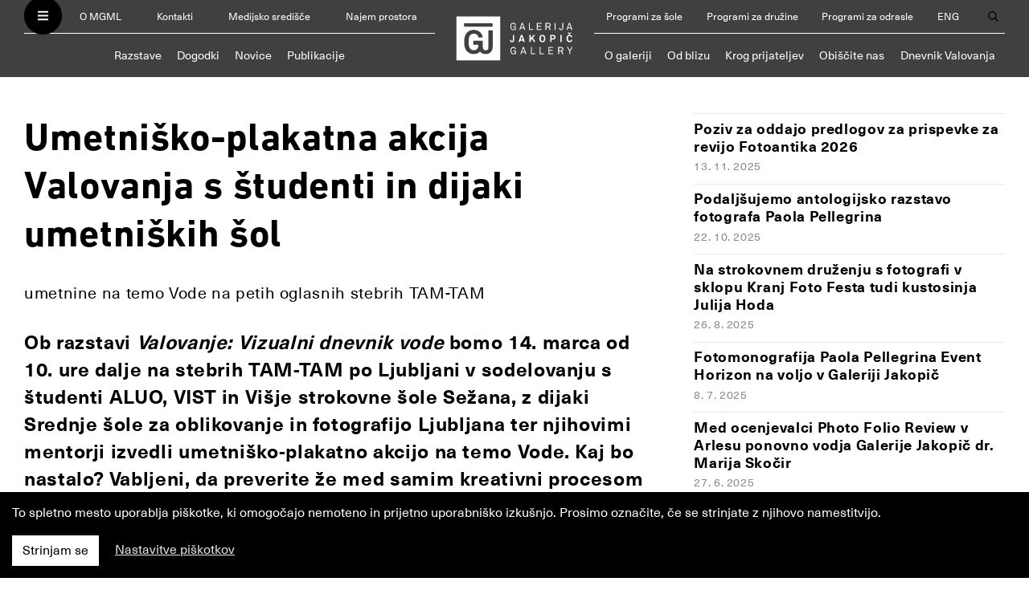

--- FILE ---
content_type: text/html; charset=utf-8
request_url: https://mgml.si/sl/galerija-jakopic/novice/1186/umetnisko-plakatna-akcija-valovanja-s-studenti-in-dijaki-umetniskih-sol/
body_size: 13493
content:
<!DOCTYPE html>



<html lang="sl">
  <head>
    <meta charset="utf-8">
    <meta name="viewport" content="width=device-width, initial-scale=1, shrink-to-fit=no">
    <meta http-equiv="x-ua-compatible" content="ie=edge">

    <title>Umetniško-plakatna akcija Valovanja s študenti in dijaki umetniških šol • MGML</title>

    

    <script defer src="/static/webpack/fonts.e1bee6ff830f.js"></script>

    <link rel="stylesheet" href="/static/webpack/main.b3543337af0d.css">

    <link rel="stylesheet" href="//cdnjs.cloudflare.com/ajax/libs/photoswipe/4.1.2/photoswipe.min.css">
    <link rel="stylesheet" href="//cdnjs.cloudflare.com/ajax/libs/photoswipe/4.1.2/default-skin/default-skin.min.css">

    <!-- Meta Pixel Code -->
    <script>
      !function(f,b,e,v,n,t,s)
      {if(f.fbq)return;n=f.fbq=function(){n.callMethod?
      n.callMethod.apply(n,arguments):n.queue.push(arguments)};
      if(!f._fbq)f._fbq=n;n.push=n;n.loaded=!0;n.version='2.0';
      n.queue=[];t=b.createElement(e);t.async=!0;
      t.src=v;s=b.getElementsByTagName(e)[0];
      s.parentNode.insertBefore(t,s)}(window, document,'script',
      'https://connect.facebook.net/en_US/fbevents.js');
      fbq('init', '337067122430162');
      fbq('track', 'PageView');
    </script>

    <noscript><img height="1" width="1" style="display:none" src=https://www.facebook.com/tr?id=337067122430162&ev=PageView&noscript=1/></noscript>
    <!-- End Meta Pixel Code -->

    
<meta property="og:type" content="article">


<meta property="og:type" content="article">
<link rel="image_src" href="https://mgml.si/media/news/2023/03/07/SteberSimbolika.jpg">
<meta property="og:image" content="https://mgml.si/media/news/2023/03/07/SteberSimbolika.jpg" />


<meta property="og:title" content="Umetniško-plakatna akcija Valovanja s študenti in dijaki umetniških šol" />
<meta property="og:description" content="Ob razstavi Valovanje: Vizualni dnevnik vode bomo 14. marca od 10. ure dalje na stebrih TAM-TAM po Ljubljani v sodelovanju s študenti ALUO, VIST in Višje strokovne šole Sežana, z dijaki Srednje šole za oblikovanje in fotografijo Ljubljana ter njihovimi mentorji izvedli umetniško-plakatno akcijo na temo Vode. Kaj bo nastalo? ..." />


    
    
    

<link rel="apple-touch-icon" sizes="57x57" href="/static/images/favicons/galerija-jakopic/apple-icon-57x57.png">
<link rel="apple-touch-icon" sizes="60x60" href="/static/images/favicons/galerija-jakopic/apple-icon-60x60.png">
<link rel="apple-touch-icon" sizes="72x72" href="/static/images/favicons/galerija-jakopic/apple-icon-72x72.png">
<link rel="apple-touch-icon" sizes="76x76" href="/static/images/favicons/galerija-jakopic/apple-icon-76x76.png">
<link rel="apple-touch-icon" sizes="114x114" href="/static/images/favicons/galerija-jakopic/apple-icon-114x114.png">
<link rel="apple-touch-icon" sizes="120x120" href="/static/images/favicons/galerija-jakopic/apple-icon-120x120.png">
<link rel="apple-touch-icon" sizes="144x144" href="/static/images/favicons/galerija-jakopic/apple-icon-144x144.png">
<link rel="apple-touch-icon" sizes="152x152" href="/static/images/favicons/galerija-jakopic/apple-icon-152x152.png">
<link rel="apple-touch-icon" sizes="180x180" href="/static/images/favicons/galerija-jakopic/apple-icon-180x180.png">
<link rel="icon" type="image/png" sizes="192x192"  href="/static/images/favicons/galerija-jakopic/android-icon-192x192.png">
<link rel="icon" type="image/png" sizes="32x32" href="/static/images/favicons/galerija-jakopic/favicon-32x32.png">
<link rel="icon" type="image/png" sizes="96x96" href="/static/images/favicons/galerija-jakopic/favicon-96x96.png">
<link rel="icon" type="image/png" sizes="16x16" href="/static/images/favicons/galerija-jakopic/favicon-16x16.png">
<link rel="manifest" href="/static/images/favicons/galerija-jakopic/manifest.json">
<meta name="msapplication-TileColor" content="#ffffff">
<meta name="msapplication-TileImage" content="/static/images/favicons/galerija-jakopic/ms-icon-144x144.png">
<meta name="theme-color" content="#ffffff">

    
    
  </head>

  <body class="template--galerija-jakopic">
    <header>
        <nav class="navbar navbar-dark">
          <div class="container navbar-collapse" id="navbarText">
              <div class="navbar__mgml-sm d-md-none">
                <ul class="navbar__mgml">
                  <button class="navbar-toggler" type="button">
                    <i class="fas fa-bars fa-xs" style="color: white" title="Odpri menu"></i>
                    <i class="fas fa-times fa-xs" style="color: black" title="Zapri menu"></i>
                  </button>
                  
                  <li class="nav-item"><a class="nav-link" href="/sl/o-mgml/">O MGML</a></li>
<li class="nav-item"><a class="nav-link" href="/sl/kontakti/">Kontakti</a></li>

<li class="nav-item d-none d-md-block"><a class="nav-link" href="/sl/medijsko-sredisce/">Medijsko središče</a></li>
<li class="nav-item d-none d-lg-block"><a class="nav-link" href="/sl/najem-prostora/">Najem prostora</a></li>


                  
<li class="nav-item d-none d-lg-block"><a class="nav-link" href="/sl/programi/programi-sole/">Programi za šole</a></li>
<li class="nav-item d-none d-lg-block"><a class="nav-link" href="/sl/programi/programi-druzine/">Programi za družine</a></li>
<li class="nav-item d-none d-lg-block"><a class="nav-link" href="/sl/programi/programi-za-odrasle/">Programi za odrasle</a></li>
<li class="nav-item d-lg-none"><a class="nav-link" href="/sl/programi/">Izobraževalni programi</a></li>

<li class="nav-item"><a class="nav-link" href="/en/jakopic-gallery/">ENG</a></li>


<li class="nav-item nav-item--search">
    <button type="button" class="nav-link nav-link--search search-button">
        <i class="far fa-search" title="Odpri iskanje"></i>
        <i class="far fa-times" title="Zapri iskanje"></i>
    </button>
</li>


                  
                </ul>
              </div>
              
              <div class="navbar__left  d-none d-md-block">
                <ul class="navbar__mgml">
                  <button class="navbar-toggler" type="button">
                    <i class="fas fa-bars fa-xs" style="color: white" title="Odpri menu"></i>
                    <i class="fas fa-times fa-xs" style="color: black" title="Zapri menu"></i>
                  </button>
                  
                  <li class="nav-item"><a class="nav-link" href="/sl/o-mgml/">O MGML</a></li>
<li class="nav-item"><a class="nav-link" href="/sl/kontakti/">Kontakti</a></li>

<li class="nav-item d-none d-md-block"><a class="nav-link" href="/sl/medijsko-sredisce/">Medijsko središče</a></li>
<li class="nav-item d-none d-lg-block"><a class="nav-link" href="/sl/najem-prostora/">Najem prostora</a></li>


                  
                  
                </ul>
                
                <ul class="navbar__location" style="font-size: 0.90rem; padding-left: 0.1rem; padding-right: 0.1rem;">
                  <li class="nav-item"><a class="nav-link" href="/sl/galerija-jakopic/razstave/">Razstave</a></li>
                  <li class="nav-item"><a class="nav-link" href="/sl/galerija-jakopic/dogodki/">Dogodki</a></li>
                  <li class="nav-item"><a class="nav-link" href="/sl/galerija-jakopic/novice/arhiv/">Novice</a></li>
                  <li class="nav-item"><a class="nav-link" href="/sl/galerija-jakopic/publikacije/">Publikacije</a></li>

                  
                </ul>
                
              </div>
              
              
              <div class="navbar__logo">
                <a href="/sl/galerija-jakopic/"><img src="/static/images/logo-galerija-jakopic.svg" alt="Galerija Jakopič"></a>
              </div>
              
              
              
              <div class="navbar__right d-none d-md-block">
                <ul class="navbar__mgml">
                  
                  
<li class="nav-item d-none d-lg-block"><a class="nav-link" href="/sl/programi/programi-sole/">Programi za šole</a></li>
<li class="nav-item d-none d-lg-block"><a class="nav-link" href="/sl/programi/programi-druzine/">Programi za družine</a></li>
<li class="nav-item d-none d-lg-block"><a class="nav-link" href="/sl/programi/programi-za-odrasle/">Programi za odrasle</a></li>
<li class="nav-item d-lg-none"><a class="nav-link" href="/sl/programi/">Izobraževalni programi</a></li>

<li class="nav-item"><a class="nav-link" href="/en/jakopic-gallery/">ENG</a></li>


<li class="nav-item nav-item--search">
    <button type="button" class="nav-link nav-link--search search-button">
        <i class="far fa-search" title="Odpri iskanje"></i>
        <i class="far fa-times" title="Zapri iskanje"></i>
    </button>
</li>


                  
                </ul>

                
                <ul class="navbar__location" style="font-size: 0.90rem; padding-left: 0.1rem; padding-right: 0.1rem;">
                  
                  
                  
                  <li class="nav-item"><a class="nav-link"  href="/sl/galerija-jakopic/o-galeriji/">O galeriji</a></li>
                  
                  <li class="nav-item"><a class="nav-link"  href="/sl/galerija-jakopic/od-blizu/">Od blizu</a></li>
                  
                  <li class="nav-item nav-item--lg"><a class="nav-link"  href="/sl/galerija-jakopic/krog-prijateljev/">Krog prijateljev</a></li>
                  
                  <li class="nav-item nav-item--lg"><a class="nav-link"  href="/sl/galerija-jakopic/obiscite-nas/">Obiščite nas</a></li>
                  
                  <li class="nav-item nav-item--lg"><a class="nav-link"  href="/sl/galerija-jakopic/dnevnik-valovanja/">Dnevnik Valovanja</a></li>
                  
                  
                  <li class="nav-item nav-item--sm dropdown">
                    <span class="nav-link dropdown-toggle" id="locationMenuMoreSm" data-toggle="dropdown" aria-haspopup="true" aria-expanded="false"><i class="fas fa-chevron-down fa-xs" aria-hidden="true"></i> Več</span>
                    <div class="dropdown-menu dropdown-menu-right" aria-labelledby="locationMenuMoreSm">
                      
                      
                      
                      
                      
                      <a class="dropdown-item"  href="/sl/galerija-jakopic/krog-prijateljev/">Krog prijateljev</a>
                      
                      <a class="dropdown-item"  href="/sl/galerija-jakopic/obiscite-nas/">Obiščite nas</a>
                      
                      <a class="dropdown-item"  href="/sl/galerija-jakopic/dnevnik-valovanja/">Dnevnik Valovanja</a>
                      
                    </div>
                  </li>
                  
                  
                  
                </ul>
                
              </div>
              

              <div class="navbar__location-sm d-md-none">
                
                <ul class="navbar__location">
                  <li class="nav-item"><a class="nav-link" href="/sl/galerija-jakopic/razstave/">Razstave</a></li>
                  <li class="nav-item"><a class="nav-link" href="/sl/galerija-jakopic/dogodki/">Dogodki</a></li>
                  <li class="nav-item"><a class="nav-link" href="/sl/galerija-jakopic/novice/arhiv/">Novice</a></li>
                  
                  
                  <li class="nav-item d-none d-xl-block"><a class="nav-link"  href="/sl/galerija-jakopic/o-galeriji/">O galeriji</a></li>
                  
                  <li class="nav-item d-none d-xl-block"><a class="nav-link"  href="/sl/galerija-jakopic/od-blizu/">Od blizu</a></li>
                  
                  <li class="nav-item d-none d-xl-block"><a class="nav-link"  href="/sl/galerija-jakopic/krog-prijateljev/">Krog prijateljev</a></li>
                  
                  <li class="nav-item d-none d-xl-block"><a class="nav-link"  href="/sl/galerija-jakopic/obiscite-nas/">Obiščite nas</a></li>
                  
                  <li class="nav-item d-none d-xl-block"><a class="nav-link"  href="/sl/galerija-jakopic/dnevnik-valovanja/">Dnevnik Valovanja</a></li>
                  
                  <li class="nav-item d-xl-none dropdown">
                    <span class="nav-link dropdown-toggle" id="locationMenuMore" data-toggle="dropdown" aria-haspopup="true" aria-expanded="false"><i class="fas fa-chevron-down fa-xs" aria-hidden="true"></i> Več</span>
                    <div class="dropdown-menu" aria-labelledby="locationMenuMore">
                      
                      <a class="dropdown-item"  href="/sl/galerija-jakopic/o-galeriji/">O galeriji</a>
                      
                      <a class="dropdown-item"  href="/sl/galerija-jakopic/od-blizu/">Od blizu</a>
                      
                      <a class="dropdown-item"  href="/sl/galerija-jakopic/krog-prijateljev/">Krog prijateljev</a>
                      
                      <a class="dropdown-item"  href="/sl/galerija-jakopic/obiscite-nas/">Obiščite nas</a>
                      
                      <a class="dropdown-item"  href="/sl/galerija-jakopic/dnevnik-valovanja/">Dnevnik Valovanja</a>
                      
                    </div>
                  </li>
                  
                </ul>
                
              </div>

          </div>

          <div class="navbar-slide" id="menuText">
            <div class="container">
              <div class="row">
                <div class="col-lg-3 col-md-4 header__about-links">
                  <div class="">
                    <a href="/sl/"><img class="header__mgml-logo" src="/static/images/logo-mgml-light.f12b75b67abd.svg" alt="MGML"></a>
                    
                    <ul>
                      <li><a href="/sl/o-mgml/">O MGML</a></li>
                      <li><a href="/sl/kontakti/">Kontakti</a></li>
                      <li><a href="/sl/najem-prostora/">Najem prostorov</a></li>
                      <li><a href="/sl/knjiznica/">Knjižnica MGML</a></li>
                      <li><a href="/sl/medijsko-sredisce/">Medijsko središče</a></li>
                      <li><a href="/sl/informacije-javnega-znacaja/">Informacije javnega značaja</a></li>
                    </ul>

                    <ul>
                      <li><a href="/sl/razstave/">Razstave</a></li>
                      <li><a href="/sl/dogodki/">Dogodki</a></li>
                      <li><a href="/sl/novice/arhiv/">Novice</a></li>
                      <li><a href="/sl/publikacije/">Publikacije</a></li>
                    </ul>

                    <ul>
                      <li><a href="/sl/programi/programi-sole/">Programi za šole</a></li>
                      <li><a href="/sl/programi/programi-druzine/">Programi za družine</a></li>
                      <li><a href="/sl/programi/programi-za-odrasle/">Programi za odrasle</a></li>
                    </ul>
                    <hr>
                    <p>Zavod Muzej in galerije mesta Ljubljane je nastal leta 2009 in združuje Mestni muzej Ljubljana, Galerijo Jakopič,
                    Galerijo Vžigalica, Mestno galerijo Ljubljana, Galerijo Cukrarna, Bežigrajsko galerijo 1, Bežigrajsko galerijo 2,
                    Galerijo 001 in Tobačni muzej v Kulturnem centru Tobačna 001 ter Plečnikovo hišo v Trnovem.</p>
                    
                  </div>
                </div>
                <div class="col-lg-9 col-md-8">
                  <div class="header__location-list">
                    <div class="row">
                      
                      
                      <div class="col-lg-4 col-md-6">
                        <div class="location__item">
                          <div class="location__item-links">
                            <div class="location__name">
                              <a href="/sl/mestni-muzej/">Mestni muzej Ljubljana</a>
                            </div>
                            <ul class="d-none d-md-block">
                              <li><a href="/sl/mestni-muzej/razstave/">Razstave</a></li>
                              <li><a href="/sl/mestni-muzej/dogodki/">Dogodki</a></li>
                              <li><a href="/sl/mestni-muzej/novice/arhiv/">Novice</a></li>
                              <li><a href="/sl/mestni-muzej/publikacije/">Publikacije</a></li>
                            </ul>
                          </div>
                        </div>
                      </div>
                      
                      
                      
                      <div class="col-lg-4 col-md-6">
                        <div class="location__item">
                          <div class="location__item-links">
                            <div class="location__name">
                              <a href="/sl/mestna-galerija/">Mestna galerija Ljubljana</a>
                            </div>
                            <ul class="d-none d-md-block">
                              <li><a href="/sl/mestna-galerija/razstave/">Razstave</a></li>
                              <li><a href="/sl/mestna-galerija/dogodki/">Dogodki</a></li>
                              <li><a href="/sl/mestna-galerija/novice/arhiv/">Novice</a></li>
                              <li><a href="/sl/mestna-galerija/publikacije/">Publikacije</a></li>
                            </ul>
                          </div>
                        </div>
                      </div>
                      
                      
                      
                      <div class="col-lg-4 col-md-6">
                        <div class="location__item">
                          <div class="location__item-links">
                            <div class="location__name">
                              <a href="/sl/galerija-jakopic/">Galerija Jakopič</a>
                            </div>
                            <ul class="d-none d-md-block">
                              <li><a href="/sl/galerija-jakopic/razstave/">Razstave</a></li>
                              <li><a href="/sl/galerija-jakopic/dogodki/">Dogodki</a></li>
                              <li><a href="/sl/galerija-jakopic/novice/arhiv/">Novice</a></li>
                              <li><a href="/sl/galerija-jakopic/publikacije/">Publikacije</a></li>
                            </ul>
                          </div>
                        </div>
                      </div>
                      
                      
                      
                      <div class="col-lg-4 col-md-6">
                        <div class="location__item">
                          <div class="location__item-links">
                            <div class="location__name">
                              <a href="/sl/galerija-vzigalica/">Galerija Vžigalica</a>
                            </div>
                            <ul class="d-none d-md-block">
                              <li><a href="/sl/galerija-vzigalica/razstave/">Razstave</a></li>
                              <li><a href="/sl/galerija-vzigalica/dogodki/">Dogodki</a></li>
                              <li><a href="/sl/galerija-vzigalica/novice/arhiv/">Novice</a></li>
                              
                            </ul>
                          </div>
                        </div>
                      </div>
                      
                      
                      
                      <div class="col-lg-4 col-md-6">
                        <div class="location__item">
                          <div class="location__item-links">
                            <div class="location__name">
                              <a href="/sl/plecnikova-hisa/">Plečnikova hiša</a>
                            </div>
                            <ul class="d-none d-md-block">
                              <li><a href="/sl/plecnikova-hisa/razstave/">Razstave</a></li>
                              <li><a href="/sl/plecnikova-hisa/dogodki/">Dogodki</a></li>
                              <li><a href="/sl/plecnikova-hisa/novice/arhiv/">Novice</a></li>
                              <li><a href="/sl/plecnikova-hisa/publikacije/">Publikacije</a></li>
                            </ul>
                          </div>
                        </div>
                      </div>
                      
                      
                      
                      
                      
                      <div class="col-lg-4 col-md-6">
                        <div class="location__item">
                          <div class="location__item-links">
                            <div class="location__name">
                              <a href="/sl/bezigrajska-galerija-1/">Bežigrajska galerija 1</a>
                            </div>
                            <ul class="d-none d-md-block">
                              <li><a href="/sl/bezigrajska-galerija-1/razstave/">Razstave</a></li>
                              <li><a href="/sl/bezigrajska-galerija-1/dogodki/">Dogodki</a></li>
                              <li><a href="/sl/bezigrajska-galerija-1/novice/arhiv/">Novice</a></li>
                              
                            </ul>
                          </div>
                        </div>
                      </div>
                      
                      
                      
                      <div class="col-lg-4 col-md-6">
                        <div class="location__item">
                          <div class="location__item-links">
                            <div class="location__name">
                              <a href="/sl/bezigrajska-galerija-2/">Bežigrajska galerija 2</a>
                            </div>
                            <ul class="d-none d-md-block">
                              <li><a href="/sl/bezigrajska-galerija-2/razstave/">Razstave</a></li>
                              <li><a href="/sl/bezigrajska-galerija-2/dogodki/">Dogodki</a></li>
                              <li><a href="/sl/bezigrajska-galerija-2/novice/arhiv/">Novice</a></li>
                              
                            </ul>
                          </div>
                        </div>
                      </div>
                      
                      
                      
                      <div class="col-lg-4 col-md-6">
                        <div class="location__item">
                          <div class="location__item-links">
                            <div class="location__name">
                              <a href="/sl/vila-zlatica/">Vila Zlatica</a>
                            </div>
                            <ul class="d-none d-md-block">
                              <li><a href="/sl/vila-zlatica/razstave/">Razstave</a></li>
                              <li><a href="/sl/vila-zlatica/dogodki/">Dogodki</a></li>
                              <li><a href="/sl/vila-zlatica/novice/arhiv/">Novice</a></li>
                              <li><a href="/sl/vila-zlatica/publikacije/">Publikacije</a></li>
                            </ul>
                          </div>
                        </div>
                      </div>
                      
                      
                      <div class="col-lg-4 col-md-6">
                        <div class="location__item">
                          <div class="location__item-links">
                            <div class="location__name mb-2">
                              <a href="https://cukrarna.art/" target="_blank">Cukrarna</a>
                            </div>
                          </div>
                        </div>
                      </div>
                      
                      <div class="col-lg-4 col-md-6">
                        <div class="location__item">
                          <div class="location__item-links">
                            <div class="location__name mb-2">
                              <a href="/sl/arheoloski-center/">Arheološki center</a>
                            </div>
                          </div>
                        </div>
                      </div>
                      
                    </div>
                  </div>
                </div>
              </div>
            </div>
          </div>

          <div class="search-overlay" id="searchOverlay">
            <div class="container">
              <div class="row">
                <div class="col-xl-8 offset-xl-2 col-md-10 offset-md-1">
                  <form method="GET" class="search-form" action="/sl/iskanje/">
                    <input type="text" name="query" id="id_query">
                    <input type="submit" value="Išči" class="button">
                  </form>
                </div>
              </div>
            </div>
          </div>

        </nav>
    </header>

    <main>
      <div class="logos-mestna-galerija">
        <div class="container">
          <div class="logo-mestna-galerija-ljubljana">Ljubljana</div>
          <div class="logo-mestna-galerija-mgml">MGML</div>
        </div>
      </div>
      
<section>
  <div class="container">
    <div class="row">
      <div class="col-lg-8 news">
        

<h1>Umetniško-plakatna akcija Valovanja s študenti in dijaki umetniških šol</h1>


<p class="news__sub-title">umetnine na temo Vode na petih oglasnih stebrih TAM-TAM</p>


<div class="news__blurb"><p>Ob razstavi <em>Valovanje: Vizualni dnevnik vode</em> bomo <strong>14. marca od 10. ure</strong> dalje na stebrih TAM-TAM po Ljubljani v sodelovanju s študenti ALUO, VIST in Višje strokovne šole Sežana, z dijaki Srednje šole za oblikovanje in fotografijo Ljubljana ter njihovimi mentorji izvedli umetniško-plakatno akcijo na temo Vode. Kaj bo nastalo? Vabljeni, da preverite že med samim kreativni procesom ali pa se vse do 27. marca pred obiskom galerije odpravite na ogled vseh petih nastalih umetnin.</p></div>


<div class="news__primary-image">
  <img src="/media/news/2023/03/07/SteberSimbolika.jpg" alt="None">
  
</div>



<div class="news__body"><p>Umetniško-oglaševalska akcija na oglasnih stebrih TAM-TAM v okolici Galerije Jakopič bo potekala v skladu s trajnostno usmeritvijo naše aktualne razstave <a href="https://mgml.si/sl/galerija-jakopic/razstave/628/valovanje/"><em>Valovanje: Vizualni dnevnik vode</em></a> in bo v kar največji meri izvedena s ponovno uporabo različnih materialov.<br><br>V enem dnevu bodo študentje, dijaki in mentorji iz štirih umetniških šol pet oglasnih stebrov TAM-TAM v okolici Galerije Jakopič spremenili v umetnine na temo Vode. Akcija je del spremljevalnega programa aktualne razstave<em>,</em> ki smo jo pripravili v sodelovanju z NOOR Images.<br><br>Mladim umetnicam in umetnikom smo prepustili, da dajo pri snovanju svoje akcije kreativnosti prosto pot. Omejili smo jih le s tem, da se pri ustvarjanju držijo principov dela, ki smo se jih poslužili tudi pri projektu <em>Valovanje,&nbsp;</em>torej sodelovanja in spajanja raznolikih znanj v skupini ter tega, da dela nastanejo iz odpadnih materialov (vsaj v čim večji meri).<br><br>Skupaj s študenti in študentkami Akademije za likovno umetnost in oblikovanje (ALUO), VIST - Fakultete za aplikativne vede in Višje strokovne šole Sežana ter dijaki in dijakinjami Srednje šole za oblikovanje in fotografijo Ljubljana ter z njihovimi mentoricami in mentorji bomo poskusili napraviti prve korake k ozaveščanju o pomenu ponovne uporabe pri postavljanju razstav in skušali tlakovati pot pomembnim razmislekom o alternativnih možnostih oglaševanja.<br><br><strong>Kratke predstavitve posameznih projektov:</strong><br><br><a href="https://www.vss-sezana.si/"><strong>Višja strokovna šola Sežana</strong></a><br><em>Lokacija stebriča TAM-TAM</em>: Vegova ulica - Gregorčičeva ulica<br><em>Naslov</em>: <strong>Eko-Magnet-Fishing</strong><br><em>Opis projekta</em>: Sama ideja o Eko-Magnet-Fishingu se je porodila ob pregledu razstave <em>Valovanje</em> in razmišljanju o vplivu vode na planet in na ljudi, ki smo skorajda v celoti sestavljeni iz vode. Hkrati je valovanje vode podobno tudi širjenju novih idej, ki vplivajo na množice ljudi.<br>Eko-Magnet-Fishing deluje po principu ribarjenja z magnetom. Oseba vrže vrv z magnetom v vodo, nakar jo potegne na suho. Pri tem se ob ulovu in hkratnemu čiščenju vode porodi užitek in seveda veselje pozitivnega dejanja.<br>Z akcijo Eko-Magnet-Fishinga bi si po principu <em>Valovanja</em> želeli spodbudili ljudi, da pričnejo čistiti reke, potoke in morje ter da bi po akciji reciklirali ves odpadni material, ki ga bomo »nalovili« med akcijo.<br><strong>Vabljeni naokrog 14. 3. ob 12.00, da ujamete delček performansa!</strong><br><em>Sodelujoči študenti in študentke</em>: <strong>Marcel Kump (fotografija), Blaž Stantič Kobal (oblikovanje), Karin Vončina, Neža Pohleven in Aliy Argashokov (video)</strong><br><em>Mentorji:</em> <strong>Simon Kastelic, Damjan Švara, doc. Mag. Jasna Klančišar, Anton Marn, Katarina Sadovski</strong><br><br><a href="https://oblikovna.si/"><strong>Srednja šola za oblikovanje in fotografijo Ljubljana</strong></a><br><em>Lokacija stebriča TAM-TAM</em>: Trg francoske revolucije - Rimska cesta<br><em>Naslov</em>: <strong>Fotogram</strong><br><em>Opis projekta</em>: Izdelave plakata smo se lotili tako, da smo vzeli stare liste za risanje in nanje nanesli fotografsko emulzijo. Nato smo s stvarmi in predmeti, ki smo jih našli po šoli, izdelovali fotograme in jih skušali pretvoriti v oblike, ki nas asociirajo na vodo in valovanje.<br><em>Sodelujoči dijaki in dijakinje</em>: <strong>Oskar Filip Aksentijecič, Tia Brzin, Maruška Gorup, Jure Merčnik, Eva Kralj Serša, Kaja Kern, Savelij Zimin, Mark Popovič, Tjaša Hozjan, Ula Prhaj, Zoja Rupar</strong><br><em>Mentorici</em>: <strong>Nataša Košmerl in laborantka Tamara Turnšek</strong><br><br><a href="https://vist.si/?gclid=CjwKCAiA3pugBhAwEiwAWFzwdciZQFsqkIFwankq3MNFKKFBaLqBZGAoG3CpY75yNAv8BiX1lHl9sxoCRjUQAvD_BwE"><strong>VIST - Fakulteta za aplikativne vede</strong></a><br><em>Lokacija stebriča TAM-TAM</em>: Rimska cesta - Slovenska cesta<br><em>Naslov:&nbsp;</em><strong>Dotik</strong><br><em>Opis projekta</em>: Skupina študentk in študentov Oddelka za fotografijo VIST – Fakultete za aplikativne vede v Ljubljani se je v svoji umetniški akciji <em>Dotik</em> odločila prikazati človekov vpliv na lokalne vodne sisteme. Čeprav Ljubljanica velja za eno od najmanj onesnaženih rek z zdravilnimi učinkovinami na svetu, se pod vodno gladino lahko skriva marsikaj.<br>Delo z naslovom <em>Dotik</em> je fotogram roke, ki se dotika gladine Ljubljanice proti njej pa se steguje roka bajeslovnega podvodnega moža. Je simbolni prikaz in hkrati opomin, da človekova dejanja neposredno vplivajo na vse v vodi živeče organizme in da kljub čedalje večji ozaveščenosti, varovanje okolja ni samoumevno.<br>Podoba je ustvarjena s kolažiranjem, polaganjem in osvetljevanjem zavrženih in odpadnih materialov na odslužena ozadja iz šolskega studia. Lasten vpliv na urbani vodni sistem pa so avtorji in avtorice v akciji skušali omiliti z uporabo cianotipije, ki od vodno potratnih fotografskih tehnik velja za eno od okolju najbolj prijaznih.<br><em>Sodelujoči študenti in študentke:&nbsp;</em><strong>Ana Črešnar, Andrej Matjašič, Tinkara Petrič Milič, Olja Simčič Jerele, Andraž Zalokar, Patricija Zupanič</strong><br><em>Mentorja:</em><strong>&nbsp;</strong><strong>Peter Fettich in Jasna Jernejšek</strong><br><br><a href="https://www.aluo.uni-lj.si/"><strong>Akademija za likovno umetnost in oblikovanje</strong></a><br><em>Lokaciji stebričev TAM-TAM</em>: Igriška ulica - Gregorčičeva ulica ter Gregorčičeva ulica - Slovenska cesta<br><em>Naslov</em>: <strong>Poliv</strong><br><em>Opis projekta</em>: Delo <em>Poliv&nbsp;</em>je zasnovano na dveh stebrih TAM-TAM in reflektira pojav valovanja. Izhodišče so organske oblike valov in vibracij, ki jih le ti puščajo za sabo.<br><em>Prvi stebrič</em> prikazuje različne sloje deformirirane podobe v premikajoči se vodi. Kot nasprotje pa <em>drugi stebrič</em> kaže jasno in izčiščeno podobo, ki jo lahko vidimo v odsevu mirne vode. Njegova površina je zglajena, ima izrazito teksturo, ki sočasno služi kot zrcalo.<br><em>Sodelujoče študentke:&nbsp;</em><strong>Eva Štupnik, Hana Podvršič, Lana Požlep, Lana Soklič, Tena Palijan, Vita Tušek in Zala Čujež</strong><br><em>Mentorica</em>: <strong>Emina Djukić</strong><br><br><strong>Vabljeni, da 14. marca med 10.00 in 18.00 obiščete vse lokacije in preverite, kako nam gre.&nbsp;</strong><strong>Ob 18. uri pa se nam lahko pridružite pred Galerijo Jakopič, da si z ustvarjalci ogledamo nastala dela.</strong><br><br>Pridajamo mapo stebrov TAM-TAM za lažji orientir:</p><p><!--[if !vml]--><!--[endif]--><!--[if !vml]--><!--[endif]--><!--[if !vml]--><!--[endif]--><img src="/media/froala/1678260220205.jpg" class="fr-fic fr-fil fr-dib"></p></div>






<div class="news__date">Objavljeno: 7. 3. 2023</div>

<div class="news__share-buttons">
  Deli: 


<!-- Sharingbutton Facebook -->
<a class="resp-sharing-button__link" href="https://facebook.com/sharer/sharer.php?u=https%3A%2F%2Fwww.mgml.si/sl/galerija-jakopic/novice/1186/" target="_blank" aria-label="">
<div class="resp-sharing-button resp-sharing-button--facebook resp-sharing-button--small"><div aria-hidden="true" class="resp-sharing-button__icon resp-sharing-button__icon--solid">
<svg xmlns="http://www.w3.org/2000/svg" viewBox="0 0 24 24"><path d="M18.77 7.46H14.5v-1.9c0-.9.6-1.1 1-1.1h3V.5h-4.33C10.24.5 9.5 3.44 9.5 5.32v2.15h-3v4h3v12h5v-12h3.85l.42-4z"/></svg>
</div>
</div>
</a>

<!-- Sharingbutton Twitter -->
<a class="resp-sharing-button__link" href="https://twitter.com/intent/tweet/?text=%20-%20MGML&amp;url=https%3A%2F%2Fwww.mgml.si/sl/galerija-jakopic/novice/1186/" target="_blank" aria-label="">
<div class="resp-sharing-button resp-sharing-button--twitter resp-sharing-button--small"><div aria-hidden="true" class="resp-sharing-button__icon resp-sharing-button__icon--solid">
<svg xmlns="http://www.w3.org/2000/svg" viewBox="0 0 24 24"><path d="M23.44 4.83c-.8.37-1.5.38-2.22.02.93-.56.98-.96 1.32-2.02-.88.52-1.86.9-2.9 1.1-.82-.88-2-1.43-3.3-1.43-2.5 0-4.55 2.04-4.55 4.54 0 .36.03.7.1 1.04-3.77-.2-7.12-2-9.36-4.75-.4.67-.6 1.45-.6 2.3 0 1.56.8 2.95 2 3.77-.74-.03-1.44-.23-2.05-.57v.06c0 2.2 1.56 4.03 3.64 4.44-.67.2-1.37.2-2.06.08.58 1.8 2.26 3.12 4.25 3.16C5.78 18.1 3.37 18.74 1 18.46c2 1.3 4.4 2.04 6.97 2.04 8.35 0 12.92-6.92 12.92-12.93 0-.2 0-.4-.02-.6.9-.63 1.96-1.22 2.56-2.14z"/></svg>
</div>
</div>
</a>

<!-- Sharingbutton Google+ -->
<a class="resp-sharing-button__link" href="https://plus.google.com/share?url=www.mgml.si/sl/galerija-jakopic/novice/1186/" target="_blank" aria-label="">
<div class="resp-sharing-button resp-sharing-button--google resp-sharing-button--small"><div aria-hidden="true" class="resp-sharing-button__icon resp-sharing-button__icon--solid">
<svg xmlns="http://www.w3.org/2000/svg" viewBox="0 0 24 24"><path d="M11.37 12.93c-.73-.52-1.4-1.27-1.4-1.5 0-.43.03-.63.98-1.37 1.23-.97 1.9-2.23 1.9-3.57 0-1.22-.36-2.3-1-3.05h.5c.1 0 .2-.04.28-.1l1.36-.98c.16-.12.23-.34.17-.54-.07-.2-.25-.33-.46-.33H7.6c-.66 0-1.34.12-2 .35-2.23.76-3.78 2.66-3.78 4.6 0 2.76 2.13 4.85 5 4.9-.07.23-.1.45-.1.66 0 .43.1.83.33 1.22h-.08c-2.72 0-5.17 1.34-6.1 3.32-.25.52-.37 1.04-.37 1.56 0 .5.13.98.38 1.44.6 1.04 1.84 1.86 3.55 2.28.87.23 1.82.34 2.8.34.88 0 1.7-.1 2.5-.34 2.4-.7 3.97-2.48 3.97-4.54 0-1.97-.63-3.15-2.33-4.35zm-7.7 4.5c0-1.42 1.8-2.68 3.9-2.68h.05c.45 0 .9.07 1.3.2l.42.28c.96.66 1.6 1.1 1.77 1.8.05.16.07.33.07.5 0 1.8-1.33 2.7-3.96 2.7-1.98 0-3.54-1.23-3.54-2.8zM5.54 3.9c.33-.38.75-.58 1.23-.58h.05c1.35.05 2.64 1.55 2.88 3.35.14 1.02-.08 1.97-.6 2.55-.32.37-.74.56-1.23.56h-.03c-1.32-.04-2.63-1.6-2.87-3.4-.13-1 .08-1.92.58-2.5zM23.5 9.5h-3v-3h-2v3h-3v2h3v3h2v-3h3"/></svg>
</div>
</div>
</a>

<!-- Sharingbutton Tumblr -->
<a class="resp-sharing-button__link" href="https://www.tumblr.com/widgets/share/tool?posttype=link&amp;title=%20-%20MGML&amp;caption=%20-%20MGML&amp;content=https%3A%2F%2Fwww.mgml.si/sl/galerija-jakopic/novice/1186/&amp;canonicalUrl=https%3A%2F%2Fwww.mgml.si&amp;shareSource=tumblr_share_button" target="_blank" aria-label="">
<div class="resp-sharing-button resp-sharing-button--tumblr resp-sharing-button--small"><div aria-hidden="true" class="resp-sharing-button__icon resp-sharing-button__icon--solid">
<svg xmlns="http://www.w3.org/2000/svg" viewBox="0 0 24 24"><path d="M13.5.5v5h5v4h-5V15c0 5 3.5 4.4 6 2.8v4.4c-6.7 3.2-12 0-12-4.2V9.5h-3V6.7c1-.3 2.2-.7 3-1.3.5-.5 1-1.2 1.4-2 .3-.7.6-1.7.7-3h3.8z"/></svg>
</div>
</div>
</a>

<!-- Sharingbutton E-Mail -->
<a class="resp-sharing-button__link" href="mailto:?subject=%20-%20MGML&amp;body=https%3A%2F%2Fwww.mgml.si/sl/galerija-jakopic/novice/1186/" target="_self" aria-label="">
<div class="resp-sharing-button resp-sharing-button--email resp-sharing-button--small"><div aria-hidden="true" class="resp-sharing-button__icon resp-sharing-button__icon--solid">
<svg xmlns="http://www.w3.org/2000/svg" viewBox="0 0 24 24"><path d="M22 4H2C.9 4 0 4.9 0 6v12c0 1.1.9 2 2 2h20c1.1 0 2-.9 2-2V6c0-1.1-.9-2-2-2zM7.25 14.43l-3.5 2c-.08.05-.17.07-.25.07-.17 0-.34-.1-.43-.25-.14-.24-.06-.55.18-.68l3.5-2c.24-.14.55-.06.68.18.14.24.06.55-.18.68zm4.75.07c-.1 0-.2-.03-.27-.08l-8.5-5.5c-.23-.15-.3-.46-.15-.7.15-.22.46-.3.7-.14L12 13.4l8.23-5.32c.23-.15.54-.08.7.15.14.23.07.54-.16.7l-8.5 5.5c-.08.04-.17.07-.27.07zm8.93 1.75c-.1.16-.26.25-.43.25-.08 0-.17-.02-.25-.07l-3.5-2c-.24-.13-.32-.44-.18-.68s.44-.32.68-.18l3.5 2c.24.13.32.44.18.68z"/></svg>
</div>
</div>
</a>

<!-- Sharingbutton Pinterest -->
<a class="resp-sharing-button__link" href="https://pinterest.com/pin/create/button/?url=https%3A%2F%2Fwww.mgml.si/sl/galerija-jakopic/novice/1186/&amp;media=https%3A%2F%2Fwww.mgml.si&amp;description=%20-%20MGML" target="_blank" aria-label="">
<div class="resp-sharing-button resp-sharing-button--pinterest resp-sharing-button--small"><div aria-hidden="true" class="resp-sharing-button__icon resp-sharing-button__icon--solid">
<svg xmlns="http://www.w3.org/2000/svg" viewBox="0 0 24 24"><path d="M12.14.5C5.86.5 2.7 5 2.7 8.75c0 2.27.86 4.3 2.7 5.05.3.12.57 0 .66-.33l.27-1.06c.1-.32.06-.44-.2-.73-.52-.62-.86-1.44-.86-2.6 0-3.33 2.5-6.32 6.5-6.32 3.55 0 5.5 2.17 5.5 5.07 0 3.8-1.7 7.02-4.2 7.02-1.37 0-2.4-1.14-2.07-2.54.4-1.68 1.16-3.48 1.16-4.7 0-1.07-.58-1.98-1.78-1.98-1.4 0-2.55 1.47-2.55 3.42 0 1.25.43 2.1.43 2.1l-1.7 7.2c-.5 2.13-.08 4.75-.04 5 .02.17.22.2.3.1.14-.18 1.82-2.26 2.4-4.33.16-.58.93-3.63.93-3.63.45.88 1.8 1.65 3.22 1.65 4.25 0 7.13-3.87 7.13-9.05C20.5 4.15 17.18.5 12.14.5z"/></svg>
</div>
</div>
</a>

</div>

      </div>
      <div class="col-lg-4 news-archive news-archive__news-item">
        <div class="news__list">
          
          <div class="news__item">
            <div class="news__title"><a href="/sl/galerija-jakopic/novice/1499/poziv-za-oddajo-predlogov-za-prispevke-za-revijo-fotoantika-2026/">Poziv za oddajo predlogov za prispevke za revijo Fotoantika 2026</a></div>
            <div class="news__date">13. 11. 2025</div>
          </div>
          
          <div class="news__item">
            <div class="news__title"><a href="/sl/galerija-jakopic/novice/1488/podaljsujemo-antologijsko-razstavo-fotografa-paola-pellegrina/">Podaljšujemo antologijsko razstavo fotografa Paola Pellegrina</a></div>
            <div class="news__date">22. 10. 2025</div>
          </div>
          
          <div class="news__item">
            <div class="news__title"><a href="/sl/galerija-jakopic/novice/1469/na-strokovnem-druzenju-s-fotografi-v-sklopu-kranj-foto-festa-tudi-kustosinja-julija-hoda/">Na strokovnem druženju s fotografi v sklopu Kranj Foto Festa tudi kustosinja Julija Hoda</a></div>
            <div class="news__date">26. 8. 2025</div>
          </div>
          
          <div class="news__item">
            <div class="news__title"><a href="/sl/galerija-jakopic/novice/1462/fotomonografija-paola-pellegrina-event-horizon-na-voljo-v-galeriji-jakopic/">Fotomonografija Paola Pellegrina Event Horizon na voljo v Galeriji Jakopič</a></div>
            <div class="news__date">8. 7. 2025</div>
          </div>
          
          <div class="news__item">
            <div class="news__title"><a href="/sl/galerija-jakopic/novice/1459/med-ocenjevalci-photo-folio-review-v-arlesu-ponovno-vodja-galerije-jakopic-dr-marija-skocir/">Med ocenjevalci Photo Folio Review v Arlesu ponovno vodja Galerije Jakopič dr. Marija Skočir</a></div>
            <div class="news__date">27. 6. 2025</div>
          </div>
          
        </div>
        <ul class="news__archive-links">
          <li><i class="fal fa-angle-right" aria-hidden="true"></i> <a href="/sl/galerija-jakopic/novice/arhiv/">Vse novice - Galerija Jakopič</a></li>
          <li><i class="fal fa-angle-right" aria-hidden="true"></i> <a href="/sl/novice/arhiv/">Vse novice - MGML</a></li>
        </ul>
      </div>
    </div>
  </div>
  <div class="news__images">
    
  </div>
</section>

      
      <div class="newsletter-form">
        <div class="container">
          <h2>Ostanite z nami v stiku!</h2>
          <p>Bodite obveščeni o razstavah in dogodkih, ki jih pripravljamo v Muzeju in galerijah mesta Ljubljane.</p>
          <p><a href="/sl/novicnik/" class="btn btn-light mb-4">Prijavite se</a></p>
        </div>
      </div>
      
    </main>

    <footer>
      <div class="container">
        <div class="footer___about-links">
          
          

<div class="row">
  <div class="col-md-6">
    <img class="footer__mgml-logo" src="/static/images/logo-mgml-dark.e16f10c984de.svg" alt="MGML">
    <p>Zavod Muzej in galerije mesta Ljubljane je nastal leta 2009 in združuje Mestni muzej Ljubljana, Galerijo Jakopič,
    Galerijo Vžigalica, Mestno galerijo Ljubljana, Galerijo Cukrarna, Bežigrajsko galerijo 1, Bežigrajsko galerijo 2,
    Galerijo 001 in Tobačni muzej v Kulturnem centru Tobačna 001 ter Plečnikovo hišo v Trnovem.</p>
    <hr>
    <p>Ustanoviteljica javnega zavoda MGML je Mestna občina Ljubljana.</p>
    <img class="footer__logos" src="/static/images/logo-mol-zpk-unesko-1.fa94e153db1e.png" alt="Logotipi">
  </div>
  <div class="col-lg-3 col-md-6">
    <ul>
      <li><a href="/sl/o-mgml/">O MGML</a></li>
      <li><a href="/sl/kontakti/">Kontakti</a></li>
      <li><a href="/sl/najem-prostora/">Najem prostorov</a></li>
      <li><a href="/sl/knjiznica/">Knjižnica MGML</a></li>
      <li><a href="/sl/medijsko-sredisce/">Medijsko središče</a></li>
      <li><a href="/sl/informacije-javnega-znacaja/">Informacije javnega značaja</a></li>
    </ul>
    <ul>
      <li><a href="/sl/razstave/">Razstave</a></li>
      <li><a href="/sl/dogodki/">Dogodki</a></li>
      <li><a href="/sl/novice/arhiv/">Novice</a></li>
      <li><a href="/sl/publikacije/">Publikacije</a></li>
    </ul>
    <ul class="d-block d-lg-none">
      <li><a href="/sl/programi/programi-sole/">Programi za šole</a></li>
      <li><a href="/sl/programi/programi-druzine/">Programi za družine</a></li>
      <li><a href="/sl/programi/programi-za-odrasle/">Programi za odrasle</a></li>
    </ul>
    <ul class="social__icons">
      <li><a href="https://www.facebook.com/muzejgalerije/" target="_blank"><i class="fab fa-facebook-square" title="Facebook"></i></a></li>
      <li><a href="https://twitter.com/mgmlj?lang=en" target="_blank"><i class="fab fa-twitter" title="Twitter"></i></a></li>
    </ul>
  </div>
  <div class="col-lg-3 col-md-6 d-none d-lg-block">
    <ul>
      <li><a href="/sl/programi/programi-sole/">Programi za šole</a></li>
      <ul>
        <li><a href="/sl/programi/programi-sole/vrtci/">Programi za vrtce</a></li>
        <li><a href="/sl/programi/programi-sole/ucenci-1-3-razred/">Programi za osnovnošolce (1. triada)</a></li>
        <li><a href="/sl/programi/programi-sole/ucenci-4-6-razred/">Programi za osnovnošolce (2. in 3. triada)</a></li>
        <li><a href="/sl/programi/programi-sole/za-srednjesolce/">Programi za srednješolce</a></li>
      </ul>
      <li><a href="/sl/programi/programi-druzine/">Programi za družine</a></li>
      <ul>
        <li><a href="/sl/programi/programi-druzine/praznovanja-rojstnih-dni/">Praznovanja rojstni dni</a></li>
        <li><a href="/sl/programi/programi-druzine/interaktivna-vodstva-z-delavnicami-za-druzine/">Interaktivna vodstva z delavnicami za družine</a></li>
        <li><a href="/sl/programi/programi-druzine/samostojno-druzinsko-raziskovanje/">Samostojna družinska raziskovanja</a></li>
        <li><a href="https://plecnikovdan.si/">Plečnikov dan</a></li>
        <li><a href="https://rimljanivljubljani.si/">Rimljani v Ljubljani</a></li>
      </ul>
      <li><a href="/sl/programi/programi-za-odrasle/">Programi za odrasle</a></li>
    </ul>
  </div>
</div>

          
        </div>
        <div class="footer__location-list">
          <div class="row">
            
            
            <div class="col-lg-3 col-md-4 col-sm-6">
              <div class="location__item">
                <div class="location__item-links">
                  <div class="location__name">
                    <a href="/sl/mestni-muzej/">Mestni muzej Ljubljana</a>
                  </div>
                  <ul class="d-none d-sm-block">
                    <li><a href="/sl/mestni-muzej/razstave/">Razstave</a></li>
                    <li><a href="/sl/mestni-muzej/dogodki/">Dogodki</a></li>
                    <li><a href="/sl/mestni-muzej/novice/arhiv/">Novice</a></li>
                    <li><a href="/sl/mestni-muzej/publikacije/">Publikacije</a></li>
                  </ul>
                </div>
              </div>
              <ul class="social__icons social__icons--location d-none d-sm-block abs-postion-item">
                <li><a href="https://www.facebook.com/mestni.muzej.ljubljana/" target="_blank"><i class="fab fa-facebook-square" title="Facebook"></i></a></li>
                
                
                <li><a href="https://www.instagram.com/mestnimuzejljubljana/" target="_blank"><i class="fab fa-instagram" title="Instagram"></i></a></li>
                <li><a href="https://www.tripadvisor.com/Attraction_Review-g274873-d3825762-Reviews-City_Museum_of_Ljubljana-Ljubljana_Upper_Carniola_Region.html" target="_blank"><i class="fab fa-tripadvisor" title="TripAdvisor"></i></a></li>
              </ul>
            </div>
            
            
            
            <div class="col-lg-3 col-md-4 col-sm-6">
              <div class="location__item">
                <div class="location__item-links">
                  <div class="location__name">
                    <a href="/sl/mestna-galerija/">Mestna galerija Ljubljana</a>
                  </div>
                  <ul class="d-none d-sm-block">
                    <li><a href="/sl/mestna-galerija/razstave/">Razstave</a></li>
                    <li><a href="/sl/mestna-galerija/dogodki/">Dogodki</a></li>
                    <li><a href="/sl/mestna-galerija/novice/arhiv/">Novice</a></li>
                    <li><a href="/sl/mestna-galerija/publikacije/">Publikacije</a></li>
                  </ul>
                </div>
              </div>
              <ul class="social__icons social__icons--location d-none d-sm-block abs-postion-item">
                <li><a href="https://www.facebook.com/mestna.galerija.ljubljana/" target="_blank"><i class="fab fa-facebook-square" title="Facebook"></i></a></li>
                
                <li><a href="https://www.youtube.com/user/MestnaGalerijaLj" target="_blank"><i class="fab fa-youtube" title="YouTube"></i></a></li>
                <li><a href="https://www.instagram.com/mestna.galerija/" target="_blank"><i class="fab fa-instagram" title="Instagram"></i></a></li>
                <li><a href="https://www.tripadvisor.co.uk/Attraction_Review-g274873-d8376062-Reviews-City_Art_Gallery-Ljubljana_Upper_Carniola_Region.html" target="_blank"><i class="fab fa-tripadvisor" title="TripAdvisor"></i></a></li>
              </ul>
            </div>
            
            
            
            <div class="col-lg-3 col-md-4 col-sm-6">
              <div class="location__item">
                <div class="location__item-links">
                  <div class="location__name">
                    <a href="/sl/galerija-jakopic/">Galerija Jakopič</a>
                  </div>
                  <ul class="d-none d-sm-block">
                    <li><a href="/sl/galerija-jakopic/razstave/">Razstave</a></li>
                    <li><a href="/sl/galerija-jakopic/dogodki/">Dogodki</a></li>
                    <li><a href="/sl/galerija-jakopic/novice/arhiv/">Novice</a></li>
                    <li><a href="/sl/galerija-jakopic/publikacije/">Publikacije</a></li>
                  </ul>
                </div>
              </div>
              <ul class="social__icons social__icons--location d-none d-sm-block abs-postion-item">
                <li><a href="https://www.facebook.com/JakopicGalerija/" target="_blank"><i class="fab fa-facebook-square" title="Facebook"></i></a></li>
                
                
                <li><a href="https://www.instagram.com/galerija.jakopic/" target="_blank"><i class="fab fa-instagram" title="Instagram"></i></a></li>
                
              </ul>
            </div>
            
            
            
            <div class="col-lg-3 col-md-4 col-sm-6">
              <div class="location__item">
                <div class="location__item-links">
                  <div class="location__name">
                    <a href="/sl/galerija-vzigalica/">Galerija Vžigalica</a>
                  </div>
                  <ul class="d-none d-sm-block">
                    <li><a href="/sl/galerija-vzigalica/razstave/">Razstave</a></li>
                    <li><a href="/sl/galerija-vzigalica/dogodki/">Dogodki</a></li>
                    <li><a href="/sl/galerija-vzigalica/novice/arhiv/">Novice</a></li>
                    
                  </ul>
                </div>
              </div>
              <ul class="social__icons social__icons--location d-none d-sm-block abs-postion-item">
                <li><a href="https://www.facebook.com/VzigalicaGalerija/" target="_blank"><i class="fab fa-facebook-square" title="Facebook"></i></a></li>
                
                
                <li><a href="https://www.instagram.com/galerija.vzigalica/" target="_blank"><i class="fab fa-instagram" title="Instagram"></i></a></li>
                
              </ul>
            </div>
            
            
            
            <div class="col-lg-3 col-md-4 col-sm-6">
              <div class="location__item">
                <div class="location__item-links">
                  <div class="location__name">
                    <a href="/sl/plecnikova-hisa/">Plečnikova hiša</a>
                  </div>
                  <ul class="d-none d-sm-block">
                    <li><a href="/sl/plecnikova-hisa/razstave/">Razstave</a></li>
                    <li><a href="/sl/plecnikova-hisa/dogodki/">Dogodki</a></li>
                    <li><a href="/sl/plecnikova-hisa/novice/arhiv/">Novice</a></li>
                    <li><a href="/sl/plecnikova-hisa/publikacije/">Publikacije</a></li>
                  </ul>
                </div>
              </div>
              <ul class="social__icons social__icons--location d-none d-sm-block abs-postion-item">
                <li><a href="https://www.facebook.com/PlecnikHouse/" target="_blank"><i class="fab fa-facebook-square" title="Facebook"></i></a></li>
                
                
                <li><a href="https://www.instagram.com/plecnikova_hisa/" target="_blank"><i class="fab fa-instagram" title="Instagram"></i></a></li>
                <li><a href="https://www.tripadvisor.com/Attraction_Review-g274873-d3825762-Reviews-City_Museum_of_Ljubljana-Ljubljana_Upper_Carniola_Region.html" target="_blank"><i class="fab fa-tripadvisor" title="TripAdvisor"></i></a></li>
              </ul>
            </div>
            
            
            
            
            
            <div class="col-lg-3 col-md-4 col-sm-6">
              <div class="location__item">
                <div class="location__item-links">
                  <div class="location__name">
                    <a href="/sl/bezigrajska-galerija-1/">Bežigrajska galerija 1</a>
                  </div>
                  <ul class="d-none d-sm-block">
                    <li><a href="/sl/bezigrajska-galerija-1/razstave/">Razstave</a></li>
                    <li><a href="/sl/bezigrajska-galerija-1/dogodki/">Dogodki</a></li>
                    <li><a href="/sl/bezigrajska-galerija-1/novice/arhiv/">Novice</a></li>
                    
                  </ul>
                </div>
              </div>
              <ul class="social__icons social__icons--location d-none d-sm-block abs-postion-item">
                <li><a href="https://www.facebook.com/bezigrajskagalerija1in2/" target="_blank"><i class="fab fa-facebook-square" title="Facebook"></i></a></li>
                
                
                
                
              </ul>
            </div>
            
            
            
            <div class="col-lg-3 col-md-4 col-sm-6">
              <div class="location__item">
                <div class="location__item-links">
                  <div class="location__name">
                    <a href="/sl/bezigrajska-galerija-2/">Bežigrajska galerija 2</a>
                  </div>
                  <ul class="d-none d-sm-block">
                    <li><a href="/sl/bezigrajska-galerija-2/razstave/">Razstave</a></li>
                    <li><a href="/sl/bezigrajska-galerija-2/dogodki/">Dogodki</a></li>
                    <li><a href="/sl/bezigrajska-galerija-2/novice/arhiv/">Novice</a></li>
                    
                  </ul>
                </div>
              </div>
              <ul class="social__icons social__icons--location d-none d-sm-block abs-postion-item">
                <li><a href="https://www.facebook.com/bezigrajskagalerija1in2/" target="_blank"><i class="fab fa-facebook-square" title="Facebook"></i></a></li>
                
                
                
                
              </ul>
            </div>
            
            
            
            <div class="col-lg-3 col-md-4 col-sm-6">
              <div class="location__item">
                <div class="location__item-links">
                  <div class="location__name">
                    <a href="/sl/vila-zlatica/">Vila Zlatica</a>
                  </div>
                  <ul class="d-none d-sm-block">
                    <li><a href="/sl/vila-zlatica/razstave/">Razstave</a></li>
                    <li><a href="/sl/vila-zlatica/dogodki/">Dogodki</a></li>
                    <li><a href="/sl/vila-zlatica/novice/arhiv/">Novice</a></li>
                    <li><a href="/sl/vila-zlatica/publikacije/">Publikacije</a></li>
                  </ul>
                </div>
              </div>
              <ul class="social__icons social__icons--location d-none d-sm-block abs-postion-item">
                <li><a href="https://www.facebook.com/villazlatica" target="_blank"><i class="fab fa-facebook-square" title="Facebook"></i></a></li>
                
                
                
                
              </ul>
            </div>
            
            
          </div>
        </div>
        <div class="row footer__legal">
          <div class="col">
            <ul>
              <li><span><a href="/sl/varstvo-osebnih-podatkov/">Varstvo osebnih podatkov</a></span></li>
              <li><span><a href="/sl/avtorji/">Avtorji</a></span></li>
              <li><span><a href="/sl/piskotki/">Obvestilo o piškotkih</a></span></li>
            </ul>
          </div>
        </div>
      </div>
    </footer>

    <script src="//cdnjs.cloudflare.com/ajax/libs/ScrollMagic/2.0.5/ScrollMagic.min.js"></script>
    <script src="//cdnjs.cloudflare.com/ajax/libs/ScrollMagic/2.0.5/plugins/animation.gsap.min.js"></script>
    <script src="/static/webpack/main.c9d81ffb355a.js"></script>

    <!-- Cookie consent -->
    
    <script type="text/javascript">
        $(document).ready(function () {
          var text = ''
          
          text = '<p>Za ogled te vsebine morate ' + '<a href="/sl/piskotki/">sprejeti piškotke</a>' + '.</p>'
          
          $.displayYouTubeIframes({
            status: 'False',
            text: text,
            placeholder_class: "iframe-placeholder"
          });
        });
    </script>

    

    
    
    
    <script type="text/javascript">
      var cookie_groups = [];
      
        cookie_groups.push("analytics");
      
        cookie_groups.push("social");
      

      var content = '';
      
      content = '\u003Cdiv class\u003D\u0022cookie\u002Dbar\u0022\u003ETo spletno mesto uporablja piškotke, ki omogočajo nemoteno in prijetno uporabniško izkušnjo. Prosimo označite, če se strinjate z njihovo namestitvijo. \u003Cdiv class\u003D\u0022cookie\u002Dbar__actions\u0022\u003E\u003Ca href\u003D\u0022/sl/piskotki/accept/\u0022 class\u003D\u0022cc\u002Dcookie\u002Daccept btn\u0022\u003EStrinjam se\u003C/a\u003E \u003Ca href\u003D\u0022/sl/piskotki/\u0022\u003ENastavitve piškotkov\u003C/a\u003E\u003C/div\u003E\u003C/div\u003E';
      

      $(document).ready(function () {
        $.showCookieBar({
          content: content,
          cookie_groups: cookie_groups,
          cookie_decline: 'cc=analytics=-1|social=-1; expires=Fri, 27 Nov 2026 11:02:42 GMT; path=/',
          beforeDeclined: function () {
            document.cookie = 'cc=analytics=-1|social=-1; expires=Fri, 27 Nov 2026 11:02:42 GMT; path=/';
          }
        });
      });
    </script>
    
    
    <!-- / Cookie consent -->

    <!-- Accessibility -->
    
    <script>
      (function (d) {
        var s = d.createElement("script");
        s.setAttribute("data-position", 3);
        s.setAttribute("data-color", "#e9ecef");
        s.setAttribute("data-language", "sl");
        s.setAttribute("data-account", "LEbfmSRVQw");
        s.setAttribute("src", "https://cdn.userway.org/widget.js");
        (d.body || d.head).appendChild(s);
      })(document)
    </script>
    <noscript>Prosimo omogočite Javascript za <a href="https://userway.org">omogočanje dostopnosti</a>
    </noscript>
    
    <!-- /Accessibility -->
  </body>

</html>


--- FILE ---
content_type: text/css
request_url: https://mgml.si/static/webpack/main.b3543337af0d.css
body_size: 68870
content:
@import url(https://fast.fonts.net/lt/1.css?apiType=css&c=0b6ab655-6002-4e2a-8c6e-f5396a9a8950&fontids=1122658,1123468,1437536,1437546,1437566,1449656,1449658,1449664,1449666,1492043,1492063,1492582,1492584,1575446,1575456,1575466,5563042,5563048,5563066,5563072);@font-face{font-family:Neue Haas Unica W04 Regular;src:url("/static/fonts/1492063/aaa2c11e-e459-43b4-8ad2-8c7c1de5c4e3.e7dd9d8216f4.eot?#iefix");src:url("/static/fonts/1492063/aaa2c11e-e459-43b4-8ad2-8c7c1de5c4e3.e7dd9d8216f4.eot?#iefix") format("eot"),url("/static/fonts/1492063/773f22a7-9bd8-48bf-8331-9f3b52306ac2.b69968ef855d.woff2") format("woff2"),url("/static/fonts/1492063/60bebbcf-ba00-4ac4-ad6b-a350fd1903bf.a022587ff0dd.woff") format("woff"),url("/static/fonts/1492063/7e3bd97a-acff-4781-9d63-80f4111a637e.63b1fb64d532.ttf") format("truetype")}@font-face{font-family:Neue Haas Unica W04 Hea1492584;src:url("/static/fonts/1492584/d2d20958-b8af-4ead-9d20-40e7f73fed27.6d8c74ee4547.eot?#iefix");src:url("/static/fonts/1492584/d2d20958-b8af-4ead-9d20-40e7f73fed27.6d8c74ee4547.eot?#iefix") format("eot"),url("/static/fonts/1492584/14edc779-3a2a-4f43-b759-691d28f4942c.a6fe6260f25e.woff2") format("woff2"),url("/static/fonts/1492584/2b711ce0-e7a4-4569-9c98-3e1dbe54720d.41b2dc8c869e.woff") format("woff"),url("/static/fonts/1492584/98595864-b5cc-46a4-b6cc-c9470802c8f5.0747e8cd3e4e.ttf") format("truetype")}@font-face{font-family:Neue Haas Unica W04 Bold;src:url("/static/fonts/1492043/40d7aa1f-ca63-4fe3-9e10-41a87c7c1ee7.a836fae372ae.eot?#iefix");src:url("/static/fonts/1492043/40d7aa1f-ca63-4fe3-9e10-41a87c7c1ee7.a836fae372ae.eot?#iefix") format("eot"),url("/static/fonts/1492043/c1189892-2117-4b4f-bdbc-c2483115c58d.e8a2e4109282.woff2") format("woff2"),url("/static/fonts/1492043/13fb76cf-cc84-4ee6-80e9-f472a123b2d3.2592ed3943c5.woff") format("woff"),url("/static/fonts/1492043/e2a6861c-46fe-436b-85fc-e36505d20561.8e750d180093.ttf") format("truetype")}@font-face{font-family:Neue Haas Unica W04 Bol1492582;src:url("/static/fonts/1492582/137eaef7-50a6-4ae5-b76a-8a9f8422cf81.cc0a852c4500.eot?#iefix");src:url("/static/fonts/1492582/137eaef7-50a6-4ae5-b76a-8a9f8422cf81.cc0a852c4500.eot?#iefix") format("eot"),url("/static/fonts/1492582/21027b00-5c07-4539-b19a-01fb4e89ceb7.0d7a32d1f383.woff2") format("woff2"),url("/static/fonts/1492582/71972427-23b5-43e4-b4ed-63763331e0b8.715bb9381157.woff") format("woff"),url("/static/fonts/1492582/188092ab-aa60-4d55-889e-5acf54f7db5c.4135498b55b3.ttf") format("truetype")}@font-face{font-family:Stempel Garamond LT W04 Bold;src:url("/static/fonts/1575456/8528f981-9b2f-420c-91e3-469825c02927.76ff5d8413a0.eot?#iefix");src:url("/static/fonts/1575456/8528f981-9b2f-420c-91e3-469825c02927.76ff5d8413a0.eot?#iefix") format("eot"),url("/static/fonts/1575456/f6df6a79-4f99-4895-8e2c-424f0d8de7c7.1d165b561346.woff2") format("woff2"),url("/static/fonts/1575456/576d97f6-3e6f-46ec-bce6-62f8dcd0a9f5.af2d22f49700.woff") format("woff"),url("/static/fonts/1575456/966adf09-27b4-4dad-9066-fec56b02a229.0a9f2ddf4893.ttf") format("truetype")}@font-face{font-family:Stempel Garamond LT W04 Bd It;src:url("/static/fonts/1575466/951b5655-89be-4136-b0e4-c7e1b625eeb8.2eaa0412b8c7.eot?#iefix");src:url("/static/fonts/1575466/951b5655-89be-4136-b0e4-c7e1b625eeb8.2eaa0412b8c7.eot?#iefix") format("eot"),url("/static/fonts/1575466/7141422c-404c-4e3d-a90d-ec2de974c5b3.5fa114a6797f.woff2") format("woff2"),url("/static/fonts/1575466/2aff2ce0-9f79-420a-ba9e-fcac75da28f1.2d4e4114040c.woff") format("woff"),url("/static/fonts/1575466/46557874-5ce2-483c-9d23-d74030d1df8d.b2893a15cae0.ttf") format("truetype")}@font-face{font-family:StempelGaramondW04-Roma;src:url("/static/fonts/1123468/42bbe53d-e0ba-4b6e-8b4a-120fe3450c06.2d3245773d67.eot?#iefix");src:url("/static/fonts/1123468/42bbe53d-e0ba-4b6e-8b4a-120fe3450c06.2d3245773d67.eot?#iefix") format("eot"),url("/static/fonts/1123468/35753b98-1280-495a-ab3c-f2483c484a0f.b5e846fcb7fd.woff2") format("woff2"),url("/static/fonts/1123468/b103642e-7843-4811-8e79-aca8784621b6.d2141d1988df.woff") format("woff"),url("/static/fonts/1123468/7166055e-3f55-403f-80fe-08f60106012d.eeda65dd90cf.ttf") format("truetype")}@font-face{font-family:Stempel Garamond LT W04 Italic;src:url("/static/fonts/1575446/daeb4ef1-7b83-4e0b-96b1-83f917da943a.f9bf07a949ab.eot?#iefix");src:url("/static/fonts/1575446/daeb4ef1-7b83-4e0b-96b1-83f917da943a.f9bf07a949ab.eot?#iefix") format("eot"),url("/static/fonts/1575446/ef1aee66-3895-4ca3-9d28-0252a0b68670.e4c91dfd6fcc.woff2") format("woff2"),url("/static/fonts/1575446/2438b953-b768-476d-b58e-33b84b6b9167.ad4b55a63d09.woff") format("woff"),url("/static/fonts/1575446/99de6809-92f4-4d3f-baa3-29ea337f8ea9.6e56daeaf161.ttf") format("truetype")}@font-face{font-family:DIN Next LT W04 Bold;src:url("/static/fonts/5563066/116adaaf-6080-4d10-a546-75dba9dbe4c3.4602946cec44.eot?#iefix");src:url("/static/fonts/5563066/116adaaf-6080-4d10-a546-75dba9dbe4c3.4602946cec44.eot?#iefix") format("eot"),url("/static/fonts/5563066/f79f0591-15eb-48d1-bb1d-e4fae364e5b7.747fc7a6a540.woff2") format("woff2"),url("/static/fonts/5563066/51778b35-3d6c-4590-9a77-272b26a6f2f9.3905c477d31a.woff") format("woff"),url("/static/fonts/5563066/7db39426-b6ea-4064-9969-e2dcb79a8d0e.0f6cc01b2560.ttf") format("truetype")}@font-face{font-family:DIN Next LT W04 Bold Italic;src:url("/static/fonts/5563072/ab77ea5c-0f7a-488c-904a-80568a603721.c21b13fc2e2b.eot?#iefix");src:url("/static/fonts/5563072/ab77ea5c-0f7a-488c-904a-80568a603721.c21b13fc2e2b.eot?#iefix") format("eot"),url("/static/fonts/5563072/4c472794-d6e4-464b-a112-bdb3442e2a28.15a0611b001a.woff2") format("woff2"),url("/static/fonts/5563072/ee0f0168-2e3a-4e7a-8099-802e33f070b2.fca96a09b827.woff") format("woff"),url("/static/fonts/5563072/e40a1c46-93f6-4275-90f3-3b5ce520e6b3.4185b09dc0bb.ttf") format("truetype")}@font-face{font-family:DIN Next LT W04 Regular;src:url("/static/fonts/5563042/49246907-8813-4cfe-84dc-28103a57b07f.b39e4c0ae3a3.eot?#iefix");src:url("/static/fonts/5563042/49246907-8813-4cfe-84dc-28103a57b07f.b39e4c0ae3a3.eot?#iefix") format("eot"),url("/static/fonts/5563042/8df454bc-0c75-47e7-8966-c7367f1710c8.38e0ac344fa8.woff2") format("woff2"),url("/static/fonts/5563042/52e2969a-646c-4c17-ba69-49112a741c97.0e30e4c423e1.woff") format("woff"),url("/static/fonts/5563042/6aa11345-10ac-45d0-a3e7-f4f3fb7fdc27.b17899470d22.ttf") format("truetype")}@font-face{font-family:DIN Next LT W04 Italic;src:url("/static/fonts/5563048/f479c9ae-5822-41b9-bf2d-15cd3e369548.da8346689476.eot?#iefix");src:url("/static/fonts/5563048/f479c9ae-5822-41b9-bf2d-15cd3e369548.da8346689476.eot?#iefix") format("eot"),url("/static/fonts/5563048/36d86bb7-897e-4dfc-9e1d-3a4a8b634d27.94db860adcc2.woff2") format("woff2"),url("/static/fonts/5563048/1bccd075-b50c-4f60-a695-6f41f9eddcd7.caefd30d4577.woff") format("woff"),url("/static/fonts/5563048/2852dd65-49e3-4048-a3e0-74a10ee4e194.28b607a431dd.ttf") format("truetype")}@font-face{font-family:Akko W04 Bold;src:url("/static/fonts/1449664/36b3fa77-661b-4a01-a4ac-a529a1488a1f.8ca74d95f737.eot?#iefix");src:url("/static/fonts/1449664/36b3fa77-661b-4a01-a4ac-a529a1488a1f.8ca74d95f737.eot?#iefix") format("eot"),url("/static/fonts/1449664/f9200505-e371-4b04-bc9a-99cde83b8d67.c213177b2d81.woff2") format("woff2"),url("/static/fonts/1449664/e148a89d-cf96-4d36-aca4-ab6d05f7fdfe.bd3aa750ff1e.woff") format("woff"),url("/static/fonts/1449664/ef815008-84d4-4f0e-82e7-ef36adb3e1fb.d8f889e95f66.ttf") format("truetype")}@font-face{font-family:Akko W04 Bold Italic;src:url("/static/fonts/1449666/fe17e573-0fd6-4281-9eb8-d50a31e19333.10b130e92e52.eot?#iefix");src:url("/static/fonts/1449666/fe17e573-0fd6-4281-9eb8-d50a31e19333.10b130e92e52.eot?#iefix") format("eot"),url("/static/fonts/1449666/9c4602aa-bbf6-43fd-9a82-498ac316f616.96151b301b25.woff2") format("woff2"),url("/static/fonts/1449666/304029f7-72b5-4cae-8216-8fa16a9a8f8d.c15cb3e85d0b.woff") format("woff"),url("/static/fonts/1449666/f0c3c8e7-3138-4b01-9f04-494feeb9c6aa.21cd14870eaf.ttf") format("truetype")}@font-face{font-family:Akko W04 Regular;src:url("/static/fonts/1449656/a199670c-afa7-4c63-88da-00f68888037b.4cb028ad987d.eot?#iefix");src:url("/static/fonts/1449656/a199670c-afa7-4c63-88da-00f68888037b.4cb028ad987d.eot?#iefix") format("eot"),url("/static/fonts/1449656/28afa963-53da-46c7-b845-63273337b7df.3d5bb334e94d.woff2") format("woff2"),url("/static/fonts/1449656/b0ad8f00-f354-4405-b020-e8cc9bf6ddc3.53a5d1af362b.woff") format("woff"),url("/static/fonts/1449656/0a0b91c3-cdf4-4e97-af47-11864c9b2ea2.f28e15b6fc3a.ttf") format("truetype")}@font-face{font-family:Akko W04 Italic;src:url("/static/fonts/1449658/eef17786-0723-43f6-964b-8176e9636d13.8cd9105ee5c1.eot?#iefix");src:url("/static/fonts/1449658/eef17786-0723-43f6-964b-8176e9636d13.8cd9105ee5c1.eot?#iefix") format("eot"),url("/static/fonts/1449658/d9620208-69db-4756-8197-8487659dbf2b.dbb3b1d6d177.woff2") format("woff2"),url("/static/fonts/1449658/7ea541c7-4b9a-41f0-bc90-07231bf49082.58c0d4a2d4ec.woff") format("woff"),url("/static/fonts/1449658/34a96641-b0c2-43e8-bb98-8b814e25a362.63b1771ffc2a.ttf") format("truetype")}@font-face{font-family:Avenir Next W04 Bold;src:url("/static/fonts/1122658/6fb51c51-e183-4721-9e37-45a2ba8a5641.2cade025282c.eot?#iefix");src:url("/static/fonts/1122658/6fb51c51-e183-4721-9e37-45a2ba8a5641.2cade025282c.eot?#iefix") format("eot"),url("/static/fonts/1122658/9e20d350-02ed-419e-8306-41e8fddafb4e.4f9eefb1e259.woff2") format("woff2"),url("/static/fonts/1122658/9ddb7916-058a-4e43-9880-dcb237ef42b6.a0b1321009c3.woff") format("woff"),url("/static/fonts/1122658/39e32aa7-13e2-40ab-ac9c-ea669789b9d6.2f6f94858c15.ttf") format("truetype")}@font-face{font-family:Avenir Next LT W04 Bold Italic;src:url("/static/fonts/1437566/4d86bb3d-6b02-4f17-888f-7cb71771ff9b.c0ad50628b47.eot?#iefix");src:url("/static/fonts/1437566/4d86bb3d-6b02-4f17-888f-7cb71771ff9b.c0ad50628b47.eot?#iefix") format("eot"),url("/static/fonts/1437566/0511f8d4-c152-4b37-94a3-9723de223de8.26fb53347e6b.woff2") format("woff2"),url("/static/fonts/1437566/0ad05680-6397-4845-b42d-0a6564e3f923.4d9bfc815e13.woff") format("woff"),url("/static/fonts/1437566/00a60fb6-157d-4cea-a057-90dc75a31998.d3e5f5dfa39d.ttf") format("truetype")}@font-face{font-family:Avenir Next LT W04 Medium;src:url("/static/fonts/1437536/930383e5-36a7-4f9b-ba93-91da56426238.169f048587b8.eot?#iefix");src:url("/static/fonts/1437536/930383e5-36a7-4f9b-ba93-91da56426238.169f048587b8.eot?#iefix") format("eot"),url("/static/fonts/1437536/91e99835-1d11-4c71-af9b-aed2a94329e7.01966d00d03a.woff2") format("woff2"),url("/static/fonts/1437536/4952d2e1-e0c0-46ca-b32e-c24a5882c471.0593ca00c5a5.woff") format("woff"),url("/static/fonts/1437536/55e40b4b-6742-4cea-b87c-382b0c65d12d.d368750b9ae6.ttf") format("truetype")}@font-face{font-family:Avenir Next LT W04 Medium It;src:url("/static/fonts/1437546/78602372-a7c1-4831-a684-9c53defb7b8c.c33909420071.eot?#iefix");src:url("/static/fonts/1437546/78602372-a7c1-4831-a684-9c53defb7b8c.c33909420071.eot?#iefix") format("eot"),url("/static/fonts/1437546/43571193-6de1-4dac-b2a5-e8365cb9dc0e.ce389fed19fa.woff2") format("woff2"),url("/static/fonts/1437546/8be8a73f-6804-4351-b8e1-ff88ed20425b.40db72d8aab9.woff") format("woff"),url("/static/fonts/1437546/0c7fb132-3d46-49ce-ad27-66d5a5d279c2.8d767d0d2a28.ttf") format("truetype")}@font-face{font-family:Filter\ 01 Semi Bold;src:url("/static/fonts/Filter01-SemiBold/Filter01-SemiBold.cbe455de5627.eot?#iefix");src:url("/static/fonts/Filter01-SemiBold/Filter01-SemiBold.cbe455de5627.eot?#iefix") format("eot"),url("/static/fonts/Filter01-SemiBold/Filter01-SemiBold.28e68fdc6494.woff2") format("woff2"),url("/static/fonts/Filter01-SemiBold/Filter01-SemiBold.1dd0b5b6d837.woff") format("woff")}@font-face{font-family:SuperlaCE-BoldTf;src:url("/static/fonts/SuperlaCE-BoldTf/SuperlaCE-BoldTf.a527ae483979.eot?#iefix");src:url("/static/fonts/SuperlaCE-BoldTf/SuperlaCE-BoldTf.a527ae483979.eot?#iefix") format("eot"),url("/static/fonts/SuperlaCE-BoldTf/SuperlaCE-BoldTf.a8a45a738d2d.woff") format("woff"),url("/static/fonts/SuperlaCE-BoldTf/SuperlaCE-BoldTf.91083cb6693b.ttf") format("truetype")}@font-face{font-family:SuperlaCE-BookTf;src:url("/static/fonts/SuperlaCE-BookTf/SuperlaCE-BookTf.dc7870fdbb94.eot?#iefix");src:url("/static/fonts/SuperlaCE-BookTf/SuperlaCE-BookTf.dc7870fdbb94.eot?#iefix") format("eot"),url("/static/fonts/SuperlaCE-BookTf/SuperlaCE-BookTf.b4b5a17b2fc3.woff") format("woff"),url("/static/fonts/SuperlaCE-BookTf/SuperlaCE-BookTf.fd1a9e256649.ttf") format("truetype")}@media print{*,:after,:before{text-shadow:none!important;-webkit-box-shadow:none!important;box-shadow:none!important}a,a:visited{text-decoration:underline}abbr[title]:after{content:" (" attr(title) ")"}pre{white-space:pre-wrap!important}blockquote,pre{border:1px solid #999;page-break-inside:avoid}thead{display:table-header-group}img,tr{page-break-inside:avoid}h2,h3,p{orphans:3;widows:3}h2,h3{page-break-after:avoid}.navbar{display:none}.badge{border:1px solid #000}.table{border-collapse:collapse!important}.table td,.table th{background-color:#fff!important}.table-bordered td,.table-bordered th{border:1px solid #ddd!important}}*,:after,:before{-webkit-box-sizing:border-box;box-sizing:border-box}html{font-family:sans-serif;line-height:1.15;-webkit-text-size-adjust:100%;-ms-text-size-adjust:100%;-ms-overflow-style:scrollbar;-webkit-tap-highlight-color:rgba(0,0,0,0)}@-ms-viewport{width:device-width}article,aside,dialog,figcaption,figure,footer,header,hgroup,main,nav,section{display:block}body{margin:0;font-family:Neue Haas Unica W04 Regular,Arial,sans-serif;font-size:1.125rem;font-weight:400;line-height:1.45;color:#000;text-align:left;background-color:#fff}[tabindex="-1"]:focus{outline:none!important}hr{-webkit-box-sizing:content-box;box-sizing:content-box;height:0;overflow:visible}h1,h2,h3,h4,h5,h6{margin-top:0;margin-bottom:1rem}p{margin-top:0;margin-bottom:30px}abbr[data-original-title],abbr[title]{text-decoration:underline;-webkit-text-decoration:underline dotted;text-decoration:underline dotted;cursor:help;border-bottom:0}address{font-style:normal;line-height:inherit}address,dl,ol,ul{margin-bottom:1rem}dl,ol,ul{margin-top:0}ol ol,ol ul,ul ol,ul ul{margin-bottom:0}dt{font-weight:700}dd{margin-bottom:.5rem;margin-left:0}blockquote{margin:0 0 1rem}dfn{font-style:italic}b,strong{font-weight:bolder}small{font-size:80%}sub,sup{position:relative;font-size:75%;line-height:0;vertical-align:baseline}sub{bottom:-.25em}sup{top:-.5em}a{color:#f10e45;text-decoration:none;background-color:transparent;-webkit-text-decoration-skip:objects}a:hover{color:#a90a30;text-decoration:underline}a:not([href]):not([tabindex]),a:not([href]):not([tabindex]):focus,a:not([href]):not([tabindex]):hover{color:inherit;text-decoration:none}a:not([href]):not([tabindex]):focus{outline:0}code,kbd,pre,samp{font-family:monospace,monospace;font-size:1em}pre{margin-top:0;margin-bottom:1rem;overflow:auto;-ms-overflow-style:scrollbar}figure{margin:0 0 1rem}img{vertical-align:middle;border-style:none}svg:not(:root){overflow:hidden}[role=button],a,area,button,input:not([type=range]),label,select,summary,textarea{-ms-touch-action:manipulation;touch-action:manipulation}table{border-collapse:collapse}caption{padding-top:.75rem;padding-bottom:.75rem;color:#868e96;text-align:left;caption-side:bottom}th{text-align:inherit}label{display:inline-block;margin-bottom:.5rem}button{border-radius:0}button:focus{outline:1px dotted;outline:5px auto -webkit-focus-ring-color}button,input,optgroup,select,textarea{margin:0;font-family:inherit;font-size:inherit;line-height:inherit}button,input{overflow:visible}button,select{text-transform:none}[type=reset],[type=submit],button,html [type=button]{-webkit-appearance:button}[type=button]::-moz-focus-inner,[type=reset]::-moz-focus-inner,[type=submit]::-moz-focus-inner,button::-moz-focus-inner{padding:0;border-style:none}input[type=checkbox],input[type=radio]{-webkit-box-sizing:border-box;box-sizing:border-box;padding:0}input[type=date],input[type=datetime-local],input[type=month],input[type=time]{-webkit-appearance:listbox}textarea{overflow:auto;resize:vertical}fieldset{min-width:0;padding:0;margin:0;border:0}legend{display:block;width:100%;max-width:100%;padding:0;margin-bottom:.5rem;font-size:1.5rem;line-height:inherit;color:inherit;white-space:normal}progress{vertical-align:baseline}[type=number]::-webkit-inner-spin-button,[type=number]::-webkit-outer-spin-button{height:auto}[type=search]{outline-offset:-2px;-webkit-appearance:none}[type=search]::-webkit-search-cancel-button,[type=search]::-webkit-search-decoration{-webkit-appearance:none}::-webkit-file-upload-button{font:inherit;-webkit-appearance:button}output{display:inline-block}summary{display:list-item}template{display:none}[hidden]{display:none!important}.exhibition-listing--current .exhibition-listing__highlight .exhibition__item .exhibition .exhibition__related-exhibition .exhibition__related-exhibition-info .exhibition__name-caption,.exhibition-listing--current .exhibition-listing__highlight .exhibition__item .exhibition .exhibition__related-exhibition .exhibition__related-exhibition-info .exhibition__title,.exhibition-listing--current .exhibition-listing__highlight .exhibition__item .exhibition__info .exhibition__name-caption,.exhibition-listing--current .exhibition-listing__highlight .exhibition__item .exhibition__info .exhibition__title,.exhibition-listing--upcomming .exhibition-listing__highlight .exhibition__item .exhibition .exhibition__related-exhibition .exhibition__related-exhibition-info .exhibition__name-caption,.exhibition-listing--upcomming .exhibition-listing__highlight .exhibition__item .exhibition .exhibition__related-exhibition .exhibition__related-exhibition-info .exhibition__title,.exhibition-listing--upcomming .exhibition-listing__highlight .exhibition__item .exhibition__info .exhibition__name-caption,.exhibition-listing--upcomming .exhibition-listing__highlight .exhibition__item .exhibition__info .exhibition__title,.exhibition .exhibition__related-exhibition .exhibition-listing--current .exhibition-listing__highlight .exhibition__item .exhibition__related-exhibition-info .exhibition__name-caption,.exhibition .exhibition__related-exhibition .exhibition-listing--current .exhibition-listing__highlight .exhibition__item .exhibition__related-exhibition-info .exhibition__title,.exhibition .exhibition__related-exhibition .exhibition-listing--upcomming .exhibition-listing__highlight .exhibition__item .exhibition__related-exhibition-info .exhibition__name-caption,.exhibition .exhibition__related-exhibition .exhibition-listing--upcomming .exhibition-listing__highlight .exhibition__item .exhibition__related-exhibition-info .exhibition__title,.exhibition__status,.h1,.h2,.h3,.h4,.h5,.h6,.projects .project .project__title,h1,h2,h3,h4,h5,h6{margin-bottom:1rem;font-family:inherit;font-weight:600;line-height:1.25;color:inherit}.exhibition-listing--current .exhibition-listing__highlight .exhibition__item .exhibition .exhibition__related-exhibition .exhibition__related-exhibition-info .exhibition__name-caption,.exhibition-listing--current .exhibition-listing__highlight .exhibition__item .exhibition .exhibition__related-exhibition .exhibition__related-exhibition-info .exhibition__title,.exhibition-listing--current .exhibition-listing__highlight .exhibition__item .exhibition__info .exhibition__name-caption,.exhibition-listing--current .exhibition-listing__highlight .exhibition__item .exhibition__info .exhibition__title,.exhibition-listing--upcomming .exhibition-listing__highlight .exhibition__item .exhibition .exhibition__related-exhibition .exhibition__related-exhibition-info .exhibition__name-caption,.exhibition-listing--upcomming .exhibition-listing__highlight .exhibition__item .exhibition .exhibition__related-exhibition .exhibition__related-exhibition-info .exhibition__title,.exhibition-listing--upcomming .exhibition-listing__highlight .exhibition__item .exhibition__info .exhibition__name-caption,.exhibition-listing--upcomming .exhibition-listing__highlight .exhibition__item .exhibition__info .exhibition__title,.exhibition .exhibition__related-exhibition .exhibition-listing--current .exhibition-listing__highlight .exhibition__item .exhibition__related-exhibition-info .exhibition__name-caption,.exhibition .exhibition__related-exhibition .exhibition-listing--current .exhibition-listing__highlight .exhibition__item .exhibition__related-exhibition-info .exhibition__title,.exhibition .exhibition__related-exhibition .exhibition-listing--upcomming .exhibition-listing__highlight .exhibition__item .exhibition__related-exhibition-info .exhibition__name-caption,.exhibition .exhibition__related-exhibition .exhibition-listing--upcomming .exhibition-listing__highlight .exhibition__item .exhibition__related-exhibition-info .exhibition__title,.h1,h1{font-size:3rem}.h2,.projects .project .project__title,h2{font-size:1.5rem}.h3,h3{font-size:1rem}.exhibition__status,.h4,h4{font-size:.875rem}.h5,h5{font-size:1.25rem}.h6,h6{font-size:1rem}.event .event__sub-title,.lead,.news .news__sub-title{font-size:1.25rem;font-weight:400}.display-1{font-size:6rem}.display-1,.display-2{font-weight:300;line-height:1.25}.display-2{font-size:5.5rem}.display-3{font-size:4.5rem}.display-3,.display-4{font-weight:300;line-height:1.25}.display-4{font-size:3.5rem}hr{margin-top:1rem;margin-bottom:1rem;border:0;border-top:1px solid rgba(0,0,0,.1)}.small,small{font-size:1rem;font-weight:400}.mark,mark{padding:.2em;background-color:#fcf8e3}.archive-links,.events-filters .options ul,.events-listing--links .events__listing-links,.events-listing__event-item .events__listing-links,.exhibition .exhibition__news-events .news-archive__exhibition .news__archive-link,.files-list,.filters--vertical .options ul,.homepage .news-events .news-archive__homepage .news__archive-link,.list-inline,.list-unstyled,.news-archive--cards .news__archive-link,.news-archive--links .news__archive-links,.news-archive__home .news__archive-link,.news-archive__news-item .news__archive-links,.news-archive__year-archive .news__archive-link,.press-filters .options ul,.press__item-files,.search-page__filters .options ul,footer .footer___about-links ul>ul,header .header__about-links ul>ul{padding-left:0;list-style:none}.files-list li,.list-inline-item,.press__item-files li{display:inline-block}.files-list li:not(:last-child),.list-inline-item:not(:last-child),.press__item-files li:not(:last-child){margin-right:5px}.initialism{font-size:90%;text-transform:uppercase}.blockquote{margin-bottom:1rem;font-size:1.40625rem}.blockquote-footer{display:block;font-size:80%;color:#868e96}.blockquote-footer:before{content:"\2014   \A0"}.comment img,.event .event__comment img,.event .event__primary-image img,.events-listing--cards-horizontal .events__list .event__item .event__image img,.events-listing--cards .event__item .event__image img,.events-listing__index .events__list .event__item .event__image img,.exhibition-listing-related .exhibition__image img,.exhibition .exhibition__info .exhibition__info-left .exhibition__image img,.exhibition .exhibition__info .exhibition__info-left .exhibition__related-exhibition .exhibition__related-exhibition-image img,.exhibition .exhibition__info .exhibition__info-right .exhibition__publications .exhibition__publication-image img,.exhibition .exhibition__news-events .events-listing__exhibition .event__item .event__image img,.exhibition .exhibition__news-events .news-archive__exhibition .news__list .news__item .news__image img,.exhibition .exhibition__news-events .news-archive__exhibition .news__list .post__image img,.exhibition .exhibition__news-events .news-archive__exhibition .news__list .press-listing .press__item .press__image img,.exhibition .exhibition__programs .exhibition__program img,.exhibition .exhibition__related-exhibition .exhibition__image img,.exhibition .exhibition__related-exhibition .exhibition__info .exhibition__info-left .exhibition__related-exhibition-image img,.exhibition .exhibition__related-exhibition .exhibition__related-exhibition-image img,.exhibition .exhibition__related-exhibition .exhibition__related-exhibition-info .exhibition__info-left .exhibition__image img,.exhibition .exhibition__related-exhibition .exhibition__related-exhibition-info .exhibition__info-left .exhibition__related-exhibition-image img,.exhibition .exhibition__related-exhibition .exhibition__related-exhibition-info .exhibition__info-right .exhibition__publications .exhibition__publication-image img,.exhibition__item .exhibition__thumb img,.homepage .location .location__main-image img,.homepage .news-events .events-listing__homepage .event__item .event__image img,.homepage .news-events .news-archive__homepage .news__list .news__item .news__image img,.homepage .news-events .news-archive__homepage .news__list .post__image img,.homepage .news-events .news-archive__homepage .news__list .press-listing .press__item .press__image img,.image--with-caption img,.image-gallery .image img,.img-fluid,.img-thumbnail,.location-page .location__main-image img,.news-archive--cards .news__list .news__item .news__image img,.news-archive--cards .news__list .post__image img,.news-archive--cards .news__list .press-listing .press__item .press__image img,.news-archive__home .news__list .news__item .news__image img,.news-archive__home .news__list .post__image img,.news-archive__home .news__list .press-listing .press__item .press__image img,.news-archive__year-archive .news__list .news__item .news__image img,.news-archive__year-archive .news__list .post__image img,.news-archive__year-archive .news__list .press-listing .press__item .press__image img,.news .news__comment img,.news .news__primary-image img,.post-list .post__image img,.post-list .press-listing .press__item .press__image img,.press-item .press__image img,.press-listing .press__item .exhibition .exhibition__news-events .news-archive__exhibition .news__list .press__image img,.press-listing .press__item .homepage .news-events .news-archive__homepage .news__list .press__image img,.press-listing .press__item .news-archive--cards .news__list .press__image img,.press-listing .press__item .news-archive__home .news__list .press__image img,.press-listing .press__item .news-archive__year-archive .news__list .press__image img,.press-listing .press__item .post-list .press__image img,.press-listing .press__item .press__items .press__image img,.press-listing .press__items .post__image img,.press-listing .press__items .press__item .press__image img,.program-page .program-page__header .row .program-page__header-image img,.program-page .program-page__header .row .project-page__header-image img,.program-page .program-page__sections .row img,.program-page .project-page__header .row .program-page__header-image img,.program-page .project-page__header .row .project-page__header-image img,.program-page .project-page__sections .row img,.project-page .program-page__header .row .program-page__header-image img,.project-page .program-page__header .row .project-page__header-image img,.project-page .program-page__sections .row img,.project-page .project-page__header .row .program-page__header-image img,.project-page .project-page__header .row .project-page__header-image img,.project-page .project-page__sections .row img,.publication-listing .publication-listing__image img,.text-page .text-page__sections .row img{max-width:100%;height:auto}.img-thumbnail{padding:.25rem;background-color:#fff;border:1px solid #ddd;border-radius:.25rem;-webkit-transition:all .2s ease-in-out;-o-transition:all .2s ease-in-out;transition:all .2s ease-in-out}.figure{display:inline-block}.figure-img{margin-bottom:.5rem;line-height:1}.figure-caption{font-size:90%;color:#868e96}.container{width:100%;padding-right:15px;padding-left:15px;margin-right:auto;margin-left:auto}@media (min-width:576px){.container{max-width:540px}}@media (min-width:768px){.container{max-width:720px}}@media (min-width:992px){.container{max-width:960px}}@media (min-width:1440px){.container{max-width:1350px}}.container,.container-fluid{width:100%;padding-right:15px;padding-left:15px;margin-right:auto;margin-left:auto}.row{display:-webkit-box;display:-ms-flexbox;display:flex;-ms-flex-wrap:wrap;flex-wrap:wrap;margin-right:-15px;margin-left:-15px}.border-grid-with-spacings .row,.border-grid .row,.exhibition .exhibition__info .exhibition__details .row,.exhibition .exhibition__related-exhibition .exhibition__related-exhibition-info .exhibition__details .row,.location__details .row,.no-gutters,footer .footer___about-links .row,footer .footer__legal,footer .footer__location-list .row,header .header__location-list .row{margin-right:0;margin-left:0}.border-grid-with-spacings .row>.col,.border-grid-with-spacings .row>[class*=col-],.border-grid .row>.col,.border-grid .row>[class*=col-],.exhibition .exhibition__info .exhibition__details .row>.col,.exhibition .exhibition__info .exhibition__details .row>[class*=col-],.exhibition .exhibition__related-exhibition .exhibition__related-exhibition-info .exhibition__details .row>.col,.exhibition .exhibition__related-exhibition .exhibition__related-exhibition-info .exhibition__details .row>[class*=col-],.location__details .row>.col,.location__details .row>[class*=col-],.no-gutters>.col,.no-gutters>[class*=col-],footer .footer___about-links .row>.col,footer .footer___about-links .row>[class*=col-],footer .footer__legal>.col,footer .footer__legal>[class*=col-],footer .footer__location-list .row>.col,footer .footer__location-list .row>[class*=col-],header .header__location-list .row>.col,header .header__location-list .row>[class*=col-]{padding-right:0;padding-left:0}.col,.col-1,.col-2,.col-3,.col-4,.col-5,.col-6,.col-7,.col-8,.col-9,.col-10,.col-11,.col-12,.col-auto,.col-lg,.col-lg-1,.col-lg-2,.col-lg-3,.col-lg-4,.col-lg-5,.col-lg-6,.col-lg-7,.col-lg-8,.col-lg-9,.col-lg-10,.col-lg-11,.col-lg-12,.col-lg-auto,.col-md,.col-md-1,.col-md-2,.col-md-3,.col-md-4,.col-md-5,.col-md-6,.col-md-7,.col-md-8,.col-md-9,.col-md-10,.col-md-11,.col-md-12,.col-md-auto,.col-sm,.col-sm-1,.col-sm-2,.col-sm-3,.col-sm-4,.col-sm-5,.col-sm-6,.col-sm-7,.col-sm-8,.col-sm-9,.col-sm-10,.col-sm-11,.col-sm-12,.col-sm-auto,.col-xl,.col-xl-1,.col-xl-2,.col-xl-3,.col-xl-4,.col-xl-5,.col-xl-6,.col-xl-7,.col-xl-8,.col-xl-9,.col-xl-10,.col-xl-11,.col-xl-12,.col-xl-auto{position:relative;width:100%;min-height:1px;padding-right:15px;padding-left:15px}.col{-ms-flex-preferred-size:0;flex-basis:0;-webkit-box-flex:1;-ms-flex-positive:1;flex-grow:1;max-width:100%}.col-auto{-ms-flex:0 0 auto;flex:0 0 auto;width:auto;max-width:none}.col-1,.col-auto{-webkit-box-flex:0}.col-1{-ms-flex:0 0 8.33333%;flex:0 0 8.33333%;max-width:8.33333%}.col-2{-ms-flex:0 0 16.66667%;flex:0 0 16.66667%;max-width:16.66667%}.col-2,.col-3{-webkit-box-flex:0}.col-3{-ms-flex:0 0 25%;flex:0 0 25%;max-width:25%}.col-4{-ms-flex:0 0 33.33333%;flex:0 0 33.33333%;max-width:33.33333%}.col-4,.col-5{-webkit-box-flex:0}.col-5{-ms-flex:0 0 41.66667%;flex:0 0 41.66667%;max-width:41.66667%}.col-6{-ms-flex:0 0 50%;flex:0 0 50%;max-width:50%}.col-6,.col-7{-webkit-box-flex:0}.col-7{-ms-flex:0 0 58.33333%;flex:0 0 58.33333%;max-width:58.33333%}.col-8{-ms-flex:0 0 66.66667%;flex:0 0 66.66667%;max-width:66.66667%}.col-8,.col-9{-webkit-box-flex:0}.col-9{-ms-flex:0 0 75%;flex:0 0 75%;max-width:75%}.col-10{-ms-flex:0 0 83.33333%;flex:0 0 83.33333%;max-width:83.33333%}.col-10,.col-11{-webkit-box-flex:0}.col-11{-ms-flex:0 0 91.66667%;flex:0 0 91.66667%;max-width:91.66667%}.col-12{-webkit-box-flex:0;-ms-flex:0 0 100%;flex:0 0 100%;max-width:100%}.order-first{-webkit-box-ordinal-group:0;-ms-flex-order:-1;order:-1}.order-1{-webkit-box-ordinal-group:2;-ms-flex-order:1;order:1}.order-2{-webkit-box-ordinal-group:3;-ms-flex-order:2;order:2}.order-3{-webkit-box-ordinal-group:4;-ms-flex-order:3;order:3}.order-4{-webkit-box-ordinal-group:5;-ms-flex-order:4;order:4}.order-5{-webkit-box-ordinal-group:6;-ms-flex-order:5;order:5}.order-6{-webkit-box-ordinal-group:7;-ms-flex-order:6;order:6}.order-7{-webkit-box-ordinal-group:8;-ms-flex-order:7;order:7}.order-8{-webkit-box-ordinal-group:9;-ms-flex-order:8;order:8}.order-9{-webkit-box-ordinal-group:10;-ms-flex-order:9;order:9}.order-10{-webkit-box-ordinal-group:11;-ms-flex-order:10;order:10}.order-11{-webkit-box-ordinal-group:12;-ms-flex-order:11;order:11}.order-12{-webkit-box-ordinal-group:13;-ms-flex-order:12;order:12}.offset-1{margin-left:8.33333%}.offset-2{margin-left:16.66667%}.offset-3{margin-left:25%}.offset-4{margin-left:33.33333%}.offset-5{margin-left:41.66667%}.offset-6{margin-left:50%}.offset-7{margin-left:58.33333%}.offset-8{margin-left:66.66667%}.offset-9{margin-left:75%}.offset-10{margin-left:83.33333%}.offset-11{margin-left:91.66667%}@media (min-width:576px){.col-sm{-ms-flex-preferred-size:0;flex-basis:0;-webkit-box-flex:1;-ms-flex-positive:1;flex-grow:1;max-width:100%}.col-sm-auto{-webkit-box-flex:0;-ms-flex:0 0 auto;flex:0 0 auto;width:auto;max-width:none}.col-sm-1{-webkit-box-flex:0;-ms-flex:0 0 8.33333%;flex:0 0 8.33333%;max-width:8.33333%}.col-sm-2{-webkit-box-flex:0;-ms-flex:0 0 16.66667%;flex:0 0 16.66667%;max-width:16.66667%}.col-sm-3{-webkit-box-flex:0;-ms-flex:0 0 25%;flex:0 0 25%;max-width:25%}.col-sm-4{-webkit-box-flex:0;-ms-flex:0 0 33.33333%;flex:0 0 33.33333%;max-width:33.33333%}.col-sm-5{-webkit-box-flex:0;-ms-flex:0 0 41.66667%;flex:0 0 41.66667%;max-width:41.66667%}.col-sm-6{-webkit-box-flex:0;-ms-flex:0 0 50%;flex:0 0 50%;max-width:50%}.col-sm-7{-webkit-box-flex:0;-ms-flex:0 0 58.33333%;flex:0 0 58.33333%;max-width:58.33333%}.col-sm-8{-webkit-box-flex:0;-ms-flex:0 0 66.66667%;flex:0 0 66.66667%;max-width:66.66667%}.col-sm-9{-webkit-box-flex:0;-ms-flex:0 0 75%;flex:0 0 75%;max-width:75%}.col-sm-10{-webkit-box-flex:0;-ms-flex:0 0 83.33333%;flex:0 0 83.33333%;max-width:83.33333%}.col-sm-11{-webkit-box-flex:0;-ms-flex:0 0 91.66667%;flex:0 0 91.66667%;max-width:91.66667%}.col-sm-12{-webkit-box-flex:0;-ms-flex:0 0 100%;flex:0 0 100%;max-width:100%}.order-sm-first{-webkit-box-ordinal-group:0;-ms-flex-order:-1;order:-1}.order-sm-1{-webkit-box-ordinal-group:2;-ms-flex-order:1;order:1}.order-sm-2{-webkit-box-ordinal-group:3;-ms-flex-order:2;order:2}.order-sm-3{-webkit-box-ordinal-group:4;-ms-flex-order:3;order:3}.order-sm-4{-webkit-box-ordinal-group:5;-ms-flex-order:4;order:4}.order-sm-5{-webkit-box-ordinal-group:6;-ms-flex-order:5;order:5}.order-sm-6{-webkit-box-ordinal-group:7;-ms-flex-order:6;order:6}.order-sm-7{-webkit-box-ordinal-group:8;-ms-flex-order:7;order:7}.order-sm-8{-webkit-box-ordinal-group:9;-ms-flex-order:8;order:8}.order-sm-9{-webkit-box-ordinal-group:10;-ms-flex-order:9;order:9}.order-sm-10{-webkit-box-ordinal-group:11;-ms-flex-order:10;order:10}.order-sm-11{-webkit-box-ordinal-group:12;-ms-flex-order:11;order:11}.order-sm-12{-webkit-box-ordinal-group:13;-ms-flex-order:12;order:12}.offset-sm-0{margin-left:0}.offset-sm-1{margin-left:8.33333%}.offset-sm-2{margin-left:16.66667%}.offset-sm-3{margin-left:25%}.offset-sm-4{margin-left:33.33333%}.offset-sm-5{margin-left:41.66667%}.offset-sm-6{margin-left:50%}.offset-sm-7{margin-left:58.33333%}.offset-sm-8{margin-left:66.66667%}.offset-sm-9{margin-left:75%}.offset-sm-10{margin-left:83.33333%}.offset-sm-11{margin-left:91.66667%}}@media (min-width:768px){.col-md{-ms-flex-preferred-size:0;flex-basis:0;-webkit-box-flex:1;-ms-flex-positive:1;flex-grow:1;max-width:100%}.col-md-auto{-webkit-box-flex:0;-ms-flex:0 0 auto;flex:0 0 auto;width:auto;max-width:none}.col-md-1{-webkit-box-flex:0;-ms-flex:0 0 8.33333%;flex:0 0 8.33333%;max-width:8.33333%}.col-md-2{-webkit-box-flex:0;-ms-flex:0 0 16.66667%;flex:0 0 16.66667%;max-width:16.66667%}.col-md-3{-webkit-box-flex:0;-ms-flex:0 0 25%;flex:0 0 25%;max-width:25%}.col-md-4{-webkit-box-flex:0;-ms-flex:0 0 33.33333%;flex:0 0 33.33333%;max-width:33.33333%}.col-md-5{-webkit-box-flex:0;-ms-flex:0 0 41.66667%;flex:0 0 41.66667%;max-width:41.66667%}.col-md-6{-webkit-box-flex:0;-ms-flex:0 0 50%;flex:0 0 50%;max-width:50%}.col-md-7{-webkit-box-flex:0;-ms-flex:0 0 58.33333%;flex:0 0 58.33333%;max-width:58.33333%}.col-md-8{-webkit-box-flex:0;-ms-flex:0 0 66.66667%;flex:0 0 66.66667%;max-width:66.66667%}.col-md-9{-webkit-box-flex:0;-ms-flex:0 0 75%;flex:0 0 75%;max-width:75%}.col-md-10{-webkit-box-flex:0;-ms-flex:0 0 83.33333%;flex:0 0 83.33333%;max-width:83.33333%}.col-md-11{-webkit-box-flex:0;-ms-flex:0 0 91.66667%;flex:0 0 91.66667%;max-width:91.66667%}.col-md-12{-webkit-box-flex:0;-ms-flex:0 0 100%;flex:0 0 100%;max-width:100%}.order-md-first{-webkit-box-ordinal-group:0;-ms-flex-order:-1;order:-1}.order-md-1{-webkit-box-ordinal-group:2;-ms-flex-order:1;order:1}.order-md-2{-webkit-box-ordinal-group:3;-ms-flex-order:2;order:2}.order-md-3{-webkit-box-ordinal-group:4;-ms-flex-order:3;order:3}.order-md-4{-webkit-box-ordinal-group:5;-ms-flex-order:4;order:4}.order-md-5{-webkit-box-ordinal-group:6;-ms-flex-order:5;order:5}.order-md-6{-webkit-box-ordinal-group:7;-ms-flex-order:6;order:6}.order-md-7{-webkit-box-ordinal-group:8;-ms-flex-order:7;order:7}.order-md-8{-webkit-box-ordinal-group:9;-ms-flex-order:8;order:8}.order-md-9{-webkit-box-ordinal-group:10;-ms-flex-order:9;order:9}.order-md-10{-webkit-box-ordinal-group:11;-ms-flex-order:10;order:10}.order-md-11{-webkit-box-ordinal-group:12;-ms-flex-order:11;order:11}.order-md-12{-webkit-box-ordinal-group:13;-ms-flex-order:12;order:12}.offset-md-0{margin-left:0}.offset-md-1{margin-left:8.33333%}.offset-md-2{margin-left:16.66667%}.offset-md-3{margin-left:25%}.offset-md-4{margin-left:33.33333%}.offset-md-5{margin-left:41.66667%}.offset-md-6{margin-left:50%}.offset-md-7{margin-left:58.33333%}.offset-md-8{margin-left:66.66667%}.offset-md-9{margin-left:75%}.offset-md-10{margin-left:83.33333%}.offset-md-11{margin-left:91.66667%}}@media (min-width:992px){.col-lg{-ms-flex-preferred-size:0;flex-basis:0;-webkit-box-flex:1;-ms-flex-positive:1;flex-grow:1;max-width:100%}.col-lg-auto{-webkit-box-flex:0;-ms-flex:0 0 auto;flex:0 0 auto;width:auto;max-width:none}.col-lg-1{-webkit-box-flex:0;-ms-flex:0 0 8.33333%;flex:0 0 8.33333%;max-width:8.33333%}.col-lg-2{-webkit-box-flex:0;-ms-flex:0 0 16.66667%;flex:0 0 16.66667%;max-width:16.66667%}.col-lg-3{-webkit-box-flex:0;-ms-flex:0 0 25%;flex:0 0 25%;max-width:25%}.col-lg-4{-webkit-box-flex:0;-ms-flex:0 0 33.33333%;flex:0 0 33.33333%;max-width:33.33333%}.col-lg-5{-webkit-box-flex:0;-ms-flex:0 0 41.66667%;flex:0 0 41.66667%;max-width:41.66667%}.col-lg-6{-webkit-box-flex:0;-ms-flex:0 0 50%;flex:0 0 50%;max-width:50%}.col-lg-7{-webkit-box-flex:0;-ms-flex:0 0 58.33333%;flex:0 0 58.33333%;max-width:58.33333%}.col-lg-8{-webkit-box-flex:0;-ms-flex:0 0 66.66667%;flex:0 0 66.66667%;max-width:66.66667%}.col-lg-9{-webkit-box-flex:0;-ms-flex:0 0 75%;flex:0 0 75%;max-width:75%}.col-lg-10{-webkit-box-flex:0;-ms-flex:0 0 83.33333%;flex:0 0 83.33333%;max-width:83.33333%}.col-lg-11{-webkit-box-flex:0;-ms-flex:0 0 91.66667%;flex:0 0 91.66667%;max-width:91.66667%}.col-lg-12{-webkit-box-flex:0;-ms-flex:0 0 100%;flex:0 0 100%;max-width:100%}.order-lg-first{-webkit-box-ordinal-group:0;-ms-flex-order:-1;order:-1}.order-lg-1{-webkit-box-ordinal-group:2;-ms-flex-order:1;order:1}.order-lg-2{-webkit-box-ordinal-group:3;-ms-flex-order:2;order:2}.order-lg-3{-webkit-box-ordinal-group:4;-ms-flex-order:3;order:3}.order-lg-4{-webkit-box-ordinal-group:5;-ms-flex-order:4;order:4}.order-lg-5{-webkit-box-ordinal-group:6;-ms-flex-order:5;order:5}.order-lg-6{-webkit-box-ordinal-group:7;-ms-flex-order:6;order:6}.order-lg-7{-webkit-box-ordinal-group:8;-ms-flex-order:7;order:7}.order-lg-8{-webkit-box-ordinal-group:9;-ms-flex-order:8;order:8}.order-lg-9{-webkit-box-ordinal-group:10;-ms-flex-order:9;order:9}.order-lg-10{-webkit-box-ordinal-group:11;-ms-flex-order:10;order:10}.order-lg-11{-webkit-box-ordinal-group:12;-ms-flex-order:11;order:11}.order-lg-12{-webkit-box-ordinal-group:13;-ms-flex-order:12;order:12}.offset-lg-0{margin-left:0}.offset-lg-1{margin-left:8.33333%}.offset-lg-2{margin-left:16.66667%}.offset-lg-3{margin-left:25%}.offset-lg-4{margin-left:33.33333%}.offset-lg-5{margin-left:41.66667%}.offset-lg-6{margin-left:50%}.offset-lg-7{margin-left:58.33333%}.offset-lg-8{margin-left:66.66667%}.offset-lg-9{margin-left:75%}.offset-lg-10{margin-left:83.33333%}.offset-lg-11{margin-left:91.66667%}}@media (min-width:1440px){.col-xl{-ms-flex-preferred-size:0;flex-basis:0;-webkit-box-flex:1;-ms-flex-positive:1;flex-grow:1;max-width:100%}.col-xl-auto{-webkit-box-flex:0;-ms-flex:0 0 auto;flex:0 0 auto;width:auto;max-width:none}.col-xl-1{-webkit-box-flex:0;-ms-flex:0 0 8.33333%;flex:0 0 8.33333%;max-width:8.33333%}.col-xl-2{-webkit-box-flex:0;-ms-flex:0 0 16.66667%;flex:0 0 16.66667%;max-width:16.66667%}.col-xl-3{-webkit-box-flex:0;-ms-flex:0 0 25%;flex:0 0 25%;max-width:25%}.col-xl-4{-webkit-box-flex:0;-ms-flex:0 0 33.33333%;flex:0 0 33.33333%;max-width:33.33333%}.col-xl-5{-webkit-box-flex:0;-ms-flex:0 0 41.66667%;flex:0 0 41.66667%;max-width:41.66667%}.col-xl-6{-webkit-box-flex:0;-ms-flex:0 0 50%;flex:0 0 50%;max-width:50%}.col-xl-7{-webkit-box-flex:0;-ms-flex:0 0 58.33333%;flex:0 0 58.33333%;max-width:58.33333%}.col-xl-8{-webkit-box-flex:0;-ms-flex:0 0 66.66667%;flex:0 0 66.66667%;max-width:66.66667%}.col-xl-9{-webkit-box-flex:0;-ms-flex:0 0 75%;flex:0 0 75%;max-width:75%}.col-xl-10{-webkit-box-flex:0;-ms-flex:0 0 83.33333%;flex:0 0 83.33333%;max-width:83.33333%}.col-xl-11{-webkit-box-flex:0;-ms-flex:0 0 91.66667%;flex:0 0 91.66667%;max-width:91.66667%}.col-xl-12{-webkit-box-flex:0;-ms-flex:0 0 100%;flex:0 0 100%;max-width:100%}.order-xl-first{-webkit-box-ordinal-group:0;-ms-flex-order:-1;order:-1}.order-xl-1{-webkit-box-ordinal-group:2;-ms-flex-order:1;order:1}.order-xl-2{-webkit-box-ordinal-group:3;-ms-flex-order:2;order:2}.order-xl-3{-webkit-box-ordinal-group:4;-ms-flex-order:3;order:3}.order-xl-4{-webkit-box-ordinal-group:5;-ms-flex-order:4;order:4}.order-xl-5{-webkit-box-ordinal-group:6;-ms-flex-order:5;order:5}.order-xl-6{-webkit-box-ordinal-group:7;-ms-flex-order:6;order:6}.order-xl-7{-webkit-box-ordinal-group:8;-ms-flex-order:7;order:7}.order-xl-8{-webkit-box-ordinal-group:9;-ms-flex-order:8;order:8}.order-xl-9{-webkit-box-ordinal-group:10;-ms-flex-order:9;order:9}.order-xl-10{-webkit-box-ordinal-group:11;-ms-flex-order:10;order:10}.order-xl-11{-webkit-box-ordinal-group:12;-ms-flex-order:11;order:11}.order-xl-12{-webkit-box-ordinal-group:13;-ms-flex-order:12;order:12}.offset-xl-0{margin-left:0}.offset-xl-1{margin-left:8.33333%}.offset-xl-2{margin-left:16.66667%}.offset-xl-3{margin-left:25%}.offset-xl-4{margin-left:33.33333%}.offset-xl-5{margin-left:41.66667%}.offset-xl-6{margin-left:50%}.offset-xl-7{margin-left:58.33333%}.offset-xl-8{margin-left:66.66667%}.offset-xl-9{margin-left:75%}.offset-xl-10{margin-left:83.33333%}.offset-xl-11{margin-left:91.66667%}}.table{width:100%;max-width:100%;margin-bottom:1rem;background-color:transparent}.table td,.table th{padding:.75rem;vertical-align:top;border-top:1px solid #e9ecef}.table thead th{vertical-align:bottom;border-bottom:2px solid #e9ecef}.table tbody+tbody{border-top:2px solid #e9ecef}.table .table{background-color:#fff}.table-sm td,.table-sm th{padding:.3rem}.table-bordered,.table-bordered td,.table-bordered th{border:1px solid #e9ecef}.table-bordered thead td,.table-bordered thead th{border-bottom-width:2px}.table-striped tbody tr:nth-of-type(odd){background-color:rgba(0,0,0,.05)}.table-hover tbody tr:hover{background-color:rgba(0,0,0,.075)}.table-primary,.table-primary>td,.table-primary>th{background-color:#fbbccb}.table-hover .table-primary:hover,.table-hover .table-primary:hover>td,.table-hover .table-primary:hover>th{background-color:#faa4b8}.table-secondary,.table-secondary>td,.table-secondary>th{background-color:#f9f9f9}.table-hover .table-secondary:hover,.table-hover .table-secondary:hover>td,.table-hover .table-secondary:hover>th{background-color:#ececec}.table-text_highlight_cards,.table-text_highlight_cards>td,.table-text_highlight_cards>th{background-color:#fbbccb}.table-hover .table-text_highlight_cards:hover,.table-hover .table-text_highlight_cards:hover>td,.table-hover .table-text_highlight_cards:hover>th{background-color:#faa4b8}.table-text_highlight_text,.table-text_highlight_text>td,.table-text_highlight_text>th{background-color:#c6c8ca}.table-hover .table-text_highlight_text:hover,.table-hover .table-text_highlight_text:hover>td,.table-hover .table-text_highlight_text:hover>th{background-color:#b9bbbe}.table-link,.table-link>td,.table-link>th{background-color:#fbbccb}.table-hover .table-link:hover,.table-hover .table-link:hover>td,.table-hover .table-link:hover>th{background-color:#faa4b8}.table-border,.table-border>td,.table-border>th{background-color:#f9f9f9}.table-hover .table-border:hover,.table-hover .table-border:hover>td,.table-hover .table-border:hover>th{background-color:#ececec}.table-success,.table-success>td,.table-success>th{background-color:#c0eddf}.table-hover .table-success:hover,.table-hover .table-success:hover>td,.table-hover .table-success:hover>th{background-color:#ace7d5}.table-info,.table-info>td,.table-info>th{background-color:#bee5eb}.table-hover .table-info:hover,.table-hover .table-info:hover>td,.table-hover .table-info:hover>th{background-color:#abdde5}.table-warning,.table-warning>td,.table-warning>th{background-color:#ffeeba}.table-hover .table-warning:hover,.table-hover .table-warning:hover>td,.table-hover .table-warning:hover>th{background-color:#ffe8a1}.table-danger,.table-danger>td,.table-danger>th{background-color:#fbbccb}.table-hover .table-danger:hover,.table-hover .table-danger:hover>td,.table-hover .table-danger:hover>th{background-color:#faa4b8}.table-light,.table-light>td,.table-light>th{background-color:#fdfdfe}.table-hover .table-light:hover,.table-hover .table-light:hover>td,.table-hover .table-light:hover>th{background-color:#ececf6}.table-dark,.table-dark>td,.table-dark>th{background-color:#c6c8ca}.table-hover .table-dark:hover,.table-hover .table-dark:hover>td,.table-hover .table-dark:hover>th{background-color:#b9bbbe}.table-active,.table-active>td,.table-active>th,.table-hover .table-active:hover,.table-hover .table-active:hover>td,.table-hover .table-active:hover>th{background-color:rgba(0,0,0,.075)}.table .thead-dark th{color:#fff;background-color:#231f20;border-color:#373133}.table .thead-light th{color:#495057;background-color:#e9ecef;border-color:#e9ecef}.table-dark{color:#fff;background-color:#231f20}.table-dark td,.table-dark th,.table-dark thead th{border-color:#373133}.table-dark.table-bordered{border:0}.table-dark.table-striped tbody tr:nth-of-type(odd){background-color:hsla(0,0%,100%,.05)}.table-dark.table-hover tbody tr:hover{background-color:hsla(0,0%,100%,.075)}@media (max-width:575px){.table-responsive-sm{display:block;width:100%;overflow-x:auto;-webkit-overflow-scrolling:touch;-ms-overflow-style:-ms-autohiding-scrollbar}.table-responsive-sm.table-bordered{border:0}}@media (max-width:767px){.table-responsive-md{display:block;width:100%;overflow-x:auto;-webkit-overflow-scrolling:touch;-ms-overflow-style:-ms-autohiding-scrollbar}.table-responsive-md.table-bordered{border:0}}@media (max-width:991px){.table-responsive-lg{display:block;width:100%;overflow-x:auto;-webkit-overflow-scrolling:touch;-ms-overflow-style:-ms-autohiding-scrollbar}.table-responsive-lg.table-bordered{border:0}}@media (max-width:1439px){.table-responsive-xl{display:block;width:100%;overflow-x:auto;-webkit-overflow-scrolling:touch;-ms-overflow-style:-ms-autohiding-scrollbar}.table-responsive-xl.table-bordered{border:0}}.table-responsive{display:block;width:100%;overflow-x:auto;-webkit-overflow-scrolling:touch;-ms-overflow-style:-ms-autohiding-scrollbar}.table-responsive.table-bordered{border:0}#mc_embed_signup input[type=email],#mc_embed_signup input[type=text],#mc_embed_signup select,.form-control,.search-form input[type=submit],.search-form input[type=text]{display:block;width:100%;padding:.5rem .75rem;font-size:1.125rem;line-height:1.25;color:#495057;background-color:#fff;background-image:none;background-clip:padding-box;border:1px solid rgba(0,0,0,.95);border-radius:0;-webkit-transition:border-color .15s ease-in-out,-webkit-box-shadow .15s ease-in-out;transition:border-color .15s ease-in-out,-webkit-box-shadow .15s ease-in-out;-o-transition:border-color ease-in-out .15s,box-shadow ease-in-out .15s;transition:border-color .15s ease-in-out,box-shadow .15s ease-in-out;transition:border-color .15s ease-in-out,box-shadow .15s ease-in-out,-webkit-box-shadow .15s ease-in-out}#mc_embed_signup input[type=email]::-ms-expand,#mc_embed_signup input[type=text]::-ms-expand,#mc_embed_signup select::-ms-expand,.form-control::-ms-expand,.search-form input[type=submit]::-ms-expand,.search-form input[type=text]::-ms-expand{background-color:transparent;border:0}#mc_embed_signup input:focus[type=email],#mc_embed_signup input:focus[type=text],#mc_embed_signup select:focus,.form-control:focus,.search-form input:focus[type=submit],.search-form input:focus[type=text]{color:#495057;background-color:#fff;border-color:#fff;outline:none;-webkit-box-shadow:0 0 0 .2rem hsla(240,2%,92%,.75);box-shadow:0 0 0 .2rem hsla(240,2%,92%,.75)}#mc_embed_signup input[type=email]::-webkit-input-placeholder,#mc_embed_signup input[type=text]::-webkit-input-placeholder,#mc_embed_signup select::-webkit-input-placeholder,.form-control::-webkit-input-placeholder,.search-form input[type=submit]::-webkit-input-placeholder,.search-form input[type=text]::-webkit-input-placeholder{color:#868e96;opacity:1}#mc_embed_signup input[type=email]::-moz-placeholder,#mc_embed_signup input[type=text]::-moz-placeholder,#mc_embed_signup select::-moz-placeholder,.form-control::-moz-placeholder,.search-form input[type=submit]::-moz-placeholder,.search-form input[type=text]::-moz-placeholder{color:#868e96;opacity:1}#mc_embed_signup input[type=email]::-ms-input-placeholder,#mc_embed_signup input[type=text]::-ms-input-placeholder,#mc_embed_signup select::-ms-input-placeholder,.form-control::-ms-input-placeholder,.search-form input[type=submit]::-ms-input-placeholder,.search-form input[type=text]::-ms-input-placeholder{color:#868e96;opacity:1}#mc_embed_signup input[type=email]::placeholder,#mc_embed_signup input[type=text]::placeholder,#mc_embed_signup select::placeholder,.form-control::placeholder,.search-form input[type=submit]::placeholder,.search-form input[type=text]::placeholder{color:#868e96;opacity:1}#mc_embed_signup input:disabled[type=email],#mc_embed_signup input:disabled[type=text],#mc_embed_signup input[readonly][type=email],#mc_embed_signup input[readonly][type=text],#mc_embed_signup select:disabled,#mc_embed_signup select[readonly],.form-control:disabled,.form-control[readonly],.search-form input:disabled[type=submit],.search-form input:disabled[type=text],.search-form input[readonly][type=submit],.search-form input[readonly][type=text]{background-color:#e9ecef;opacity:1}#mc_embed_signup select:not([size]):not([multiple]),select.form-control:not([size]):not([multiple]){height:calc(2.40625rem + 2px)}#mc_embed_signup select:focus::-ms-value,select.form-control:focus::-ms-value{color:#495057;background-color:#fff}.form-control-file,.form-control-range{display:block}.col-form-label{margin-bottom:0;line-height:1.25}.col-form-label,.col-form-label-lg{padding-top:calc(.5rem + 1px);padding-bottom:calc(.5rem + 1px)}.col-form-label-lg{font-size:1.25rem;line-height:1.5}.col-form-label-sm{padding-top:calc(.25rem + 1px);padding-bottom:calc(.25rem + 1px);font-size:1rem;line-height:1.5}.col-form-legend{font-size:1.125rem}.col-form-legend,.form-control-plaintext{padding-top:.5rem;padding-bottom:.5rem;margin-bottom:0}.form-control-plaintext{line-height:1.25;background-color:transparent;border:solid transparent;border-width:1px 0}.form-control-plaintext.form-control-lg,.form-control-plaintext.form-control-sm{padding-right:0;padding-left:0}.form-control-sm{padding:.25rem .5rem;font-size:1rem;line-height:1.5;border-radius:0}select.form-control-sm:not([size]):not([multiple]){height:calc(2rem + 2px)}.form-control-lg{padding:.5rem 1rem;font-size:1.25rem;line-height:1.5;border-radius:0}select.form-control-lg:not([size]):not([multiple]){height:calc(2.875rem + 2px)}#mc_embed_signup .mc-field-group,.form-group{margin-bottom:1rem}.form-text{display:block;margin-top:.25rem}.form-row{display:-webkit-box;display:-ms-flexbox;display:flex;-ms-flex-wrap:wrap;flex-wrap:wrap;margin-right:-5px;margin-left:-5px}.form-row>.col,.form-row>[class*=col-]{padding-right:5px;padding-left:5px}.form-check{position:relative;display:block;margin-bottom:.5rem}#mc_embed_signup .form-check.disabled label,.form-check.disabled .form-check-label{color:#868e96}#mc_embed_signup .form-check label,.form-check-label{padding-left:1.25rem;margin-bottom:0}#mc_embed_signup .form-check input[type=checkbox],.form-check-input{position:absolute;margin-top:.25rem;margin-left:-1.25rem}.form-check-inline{display:inline-block;margin-right:.75rem}#mc_embed_signup .form-check .form-check-inline label,.form-check-inline #mc_embed_signup .form-check label,.form-check-inline .form-check-label{vertical-align:middle}.valid-feedback{display:none;margin-top:.25rem;font-size:.875rem;color:#1ec08c}.valid-tooltip{position:absolute;top:100%;z-index:5;display:none;width:250px;padding:.5rem;margin-top:.1rem;font-size:.875rem;line-height:1;color:#fff;background-color:rgba(30,192,140,.8);border-radius:.2rem}#mc_embed_signup .was-validated input:valid[type=email],#mc_embed_signup .was-validated input:valid[type=text],#mc_embed_signup .was-validated select:valid,#mc_embed_signup input.is-valid[type=email],#mc_embed_signup input.is-valid[type=text],#mc_embed_signup select.is-valid,.custom-select.is-valid,.form-control.is-valid,.search-form .was-validated input:valid[type=submit],.search-form .was-validated input:valid[type=text],.search-form input.is-valid[type=submit],.search-form input.is-valid[type=text],.was-validated #mc_embed_signup input:valid[type=email],.was-validated #mc_embed_signup input:valid[type=text],.was-validated #mc_embed_signup select:valid,.was-validated .custom-select:valid,.was-validated .form-control:valid,.was-validated .search-form input:valid[type=submit],.was-validated .search-form input:valid[type=text]{border-color:#1ec08c}#mc_embed_signup .was-validated input:valid:focus[type=email],#mc_embed_signup .was-validated input:valid:focus[type=text],#mc_embed_signup .was-validated select:valid:focus,#mc_embed_signup input.is-valid:focus[type=email],#mc_embed_signup input.is-valid:focus[type=text],#mc_embed_signup select.is-valid:focus,.custom-select.is-valid:focus,.form-control.is-valid:focus,.search-form .was-validated input:valid:focus[type=submit],.search-form .was-validated input:valid:focus[type=text],.search-form input.is-valid:focus[type=submit],.search-form input.is-valid:focus[type=text],.was-validated #mc_embed_signup input:valid:focus[type=email],.was-validated #mc_embed_signup input:valid:focus[type=text],.was-validated #mc_embed_signup select:valid:focus,.was-validated .custom-select:valid:focus,.was-validated .form-control:valid:focus,.was-validated .search-form input:valid:focus[type=submit],.was-validated .search-form input:valid:focus[type=text]{-webkit-box-shadow:0 0 0 .2rem rgba(30,192,140,.25);box-shadow:0 0 0 .2rem rgba(30,192,140,.25)}#mc_embed_signup .was-validated input:valid[type=email]~.valid-feedback,#mc_embed_signup .was-validated input:valid[type=email]~.valid-tooltip,#mc_embed_signup .was-validated input:valid[type=text]~.valid-feedback,#mc_embed_signup .was-validated input:valid[type=text]~.valid-tooltip,#mc_embed_signup .was-validated select:valid~.valid-feedback,#mc_embed_signup .was-validated select:valid~.valid-tooltip,#mc_embed_signup input.is-valid[type=email]~.valid-feedback,#mc_embed_signup input.is-valid[type=email]~.valid-tooltip,#mc_embed_signup input.is-valid[type=text]~.valid-feedback,#mc_embed_signup input.is-valid[type=text]~.valid-tooltip,#mc_embed_signup select.is-valid~.valid-feedback,#mc_embed_signup select.is-valid~.valid-tooltip,.custom-select.is-valid~.valid-feedback,.custom-select.is-valid~.valid-tooltip,.form-control.is-valid~.valid-feedback,.form-control.is-valid~.valid-tooltip,.search-form .was-validated input:valid[type=submit]~.valid-feedback,.search-form .was-validated input:valid[type=submit]~.valid-tooltip,.search-form .was-validated input:valid[type=text]~.valid-feedback,.search-form .was-validated input:valid[type=text]~.valid-tooltip,.search-form input.is-valid[type=submit]~.valid-feedback,.search-form input.is-valid[type=submit]~.valid-tooltip,.search-form input.is-valid[type=text]~.valid-feedback,.search-form input.is-valid[type=text]~.valid-tooltip,.was-validated #mc_embed_signup input:valid[type=email]~.valid-feedback,.was-validated #mc_embed_signup input:valid[type=email]~.valid-tooltip,.was-validated #mc_embed_signup input:valid[type=text]~.valid-feedback,.was-validated #mc_embed_signup input:valid[type=text]~.valid-tooltip,.was-validated #mc_embed_signup select:valid~.valid-feedback,.was-validated #mc_embed_signup select:valid~.valid-tooltip,.was-validated .custom-select:valid~.valid-feedback,.was-validated .custom-select:valid~.valid-tooltip,.was-validated .form-control:valid~.valid-feedback,.was-validated .form-control:valid~.valid-tooltip,.was-validated .search-form input:valid[type=submit]~.valid-feedback,.was-validated .search-form input:valid[type=submit]~.valid-tooltip,.was-validated .search-form input:valid[type=text]~.valid-feedback,.was-validated .search-form input:valid[type=text]~.valid-tooltip{display:block}#mc_embed_signup .form-check .form-check-input.is-valid+label,#mc_embed_signup .form-check .was-validated .form-check-input:valid+label,#mc_embed_signup .form-check .was-validated input:valid[type=checkbox]+.form-check-label,#mc_embed_signup .form-check .was-validated input:valid[type=checkbox]+label,#mc_embed_signup .form-check input.is-valid[type=checkbox]+.form-check-label,#mc_embed_signup .form-check input.is-valid[type=checkbox]+label,.form-check-input.is-valid+.form-check-label,.was-validated #mc_embed_signup .form-check .form-check-input:valid+label,.was-validated #mc_embed_signup .form-check input:valid[type=checkbox]+.form-check-label,.was-validated #mc_embed_signup .form-check input:valid[type=checkbox]+label,.was-validated .form-check-input:valid+.form-check-label{color:#1ec08c}.custom-control-input.is-valid~.custom-control-indicator,.was-validated .custom-control-input:valid~.custom-control-indicator{background-color:rgba(30,192,140,.25)}.custom-control-input.is-valid~.custom-control-description,.was-validated .custom-control-input:valid~.custom-control-description{color:#1ec08c}.custom-file-input.is-valid~.custom-file-control,.was-validated .custom-file-input:valid~.custom-file-control{border-color:#1ec08c}.custom-file-input.is-valid~.custom-file-control:before,.was-validated .custom-file-input:valid~.custom-file-control:before{border-color:inherit}.custom-file-input.is-valid:focus,.was-validated .custom-file-input:valid:focus{-webkit-box-shadow:0 0 0 .2rem rgba(30,192,140,.25);box-shadow:0 0 0 .2rem rgba(30,192,140,.25)}.invalid-feedback{display:none;margin-top:.25rem;font-size:.875rem;color:#f10e45}.invalid-tooltip{position:absolute;top:100%;z-index:5;display:none;width:250px;padding:.5rem;margin-top:.1rem;font-size:.875rem;line-height:1;color:#fff;background-color:rgba(241,14,69,.8);border-radius:.2rem}#mc_embed_signup .was-validated input:invalid[type=email],#mc_embed_signup .was-validated input:invalid[type=text],#mc_embed_signup .was-validated select:invalid,#mc_embed_signup input.is-invalid[type=email],#mc_embed_signup input.is-invalid[type=text],#mc_embed_signup select.is-invalid,.custom-select.is-invalid,.form-control.is-invalid,.search-form .was-validated input:invalid[type=submit],.search-form .was-validated input:invalid[type=text],.search-form input.is-invalid[type=submit],.search-form input.is-invalid[type=text],.was-validated #mc_embed_signup input:invalid[type=email],.was-validated #mc_embed_signup input:invalid[type=text],.was-validated #mc_embed_signup select:invalid,.was-validated .custom-select:invalid,.was-validated .form-control:invalid,.was-validated .search-form input:invalid[type=submit],.was-validated .search-form input:invalid[type=text]{border-color:#f10e45}#mc_embed_signup .was-validated input:invalid:focus[type=email],#mc_embed_signup .was-validated input:invalid:focus[type=text],#mc_embed_signup .was-validated select:invalid:focus,#mc_embed_signup input.is-invalid:focus[type=email],#mc_embed_signup input.is-invalid:focus[type=text],#mc_embed_signup select.is-invalid:focus,.custom-select.is-invalid:focus,.form-control.is-invalid:focus,.search-form .was-validated input:invalid:focus[type=submit],.search-form .was-validated input:invalid:focus[type=text],.search-form input.is-invalid:focus[type=submit],.search-form input.is-invalid:focus[type=text],.was-validated #mc_embed_signup input:invalid:focus[type=email],.was-validated #mc_embed_signup input:invalid:focus[type=text],.was-validated #mc_embed_signup select:invalid:focus,.was-validated .custom-select:invalid:focus,.was-validated .form-control:invalid:focus,.was-validated .search-form input:invalid:focus[type=submit],.was-validated .search-form input:invalid:focus[type=text]{-webkit-box-shadow:0 0 0 .2rem rgba(241,14,69,.25);box-shadow:0 0 0 .2rem rgba(241,14,69,.25)}#mc_embed_signup .was-validated input:invalid[type=email]~.invalid-feedback,#mc_embed_signup .was-validated input:invalid[type=email]~.invalid-tooltip,#mc_embed_signup .was-validated input:invalid[type=text]~.invalid-feedback,#mc_embed_signup .was-validated input:invalid[type=text]~.invalid-tooltip,#mc_embed_signup .was-validated select:invalid~.invalid-feedback,#mc_embed_signup .was-validated select:invalid~.invalid-tooltip,#mc_embed_signup input.is-invalid[type=email]~.invalid-feedback,#mc_embed_signup input.is-invalid[type=email]~.invalid-tooltip,#mc_embed_signup input.is-invalid[type=text]~.invalid-feedback,#mc_embed_signup input.is-invalid[type=text]~.invalid-tooltip,#mc_embed_signup select.is-invalid~.invalid-feedback,#mc_embed_signup select.is-invalid~.invalid-tooltip,.custom-select.is-invalid~.invalid-feedback,.custom-select.is-invalid~.invalid-tooltip,.form-control.is-invalid~.invalid-feedback,.form-control.is-invalid~.invalid-tooltip,.search-form .was-validated input:invalid[type=submit]~.invalid-feedback,.search-form .was-validated input:invalid[type=submit]~.invalid-tooltip,.search-form .was-validated input:invalid[type=text]~.invalid-feedback,.search-form .was-validated input:invalid[type=text]~.invalid-tooltip,.search-form input.is-invalid[type=submit]~.invalid-feedback,.search-form input.is-invalid[type=submit]~.invalid-tooltip,.search-form input.is-invalid[type=text]~.invalid-feedback,.search-form input.is-invalid[type=text]~.invalid-tooltip,.was-validated #mc_embed_signup input:invalid[type=email]~.invalid-feedback,.was-validated #mc_embed_signup input:invalid[type=email]~.invalid-tooltip,.was-validated #mc_embed_signup input:invalid[type=text]~.invalid-feedback,.was-validated #mc_embed_signup input:invalid[type=text]~.invalid-tooltip,.was-validated #mc_embed_signup select:invalid~.invalid-feedback,.was-validated #mc_embed_signup select:invalid~.invalid-tooltip,.was-validated .custom-select:invalid~.invalid-feedback,.was-validated .custom-select:invalid~.invalid-tooltip,.was-validated .form-control:invalid~.invalid-feedback,.was-validated .form-control:invalid~.invalid-tooltip,.was-validated .search-form input:invalid[type=submit]~.invalid-feedback,.was-validated .search-form input:invalid[type=submit]~.invalid-tooltip,.was-validated .search-form input:invalid[type=text]~.invalid-feedback,.was-validated .search-form input:invalid[type=text]~.invalid-tooltip{display:block}#mc_embed_signup .form-check .form-check-input.is-invalid+label,#mc_embed_signup .form-check .was-validated .form-check-input:invalid+label,#mc_embed_signup .form-check .was-validated input:invalid[type=checkbox]+.form-check-label,#mc_embed_signup .form-check .was-validated input:invalid[type=checkbox]+label,#mc_embed_signup .form-check input.is-invalid[type=checkbox]+.form-check-label,#mc_embed_signup .form-check input.is-invalid[type=checkbox]+label,.form-check-input.is-invalid+.form-check-label,.was-validated #mc_embed_signup .form-check .form-check-input:invalid+label,.was-validated #mc_embed_signup .form-check input:invalid[type=checkbox]+.form-check-label,.was-validated #mc_embed_signup .form-check input:invalid[type=checkbox]+label,.was-validated .form-check-input:invalid+.form-check-label{color:#f10e45}.custom-control-input.is-invalid~.custom-control-indicator,.was-validated .custom-control-input:invalid~.custom-control-indicator{background-color:rgba(241,14,69,.25)}.custom-control-input.is-invalid~.custom-control-description,.was-validated .custom-control-input:invalid~.custom-control-description{color:#f10e45}.custom-file-input.is-invalid~.custom-file-control,.was-validated .custom-file-input:invalid~.custom-file-control{border-color:#f10e45}.custom-file-input.is-invalid~.custom-file-control:before,.was-validated .custom-file-input:invalid~.custom-file-control:before{border-color:inherit}.custom-file-input.is-invalid:focus,.was-validated .custom-file-input:invalid:focus{-webkit-box-shadow:0 0 0 .2rem rgba(241,14,69,.25);box-shadow:0 0 0 .2rem rgba(241,14,69,.25)}.form-inline{display:-webkit-box;display:-ms-flexbox;display:flex;-webkit-box-orient:horizontal;-webkit-box-direction:normal;-ms-flex-flow:row wrap;flex-flow:row wrap;-webkit-box-align:center;-ms-flex-align:center;align-items:center}.form-inline .form-check{width:100%}@media (min-width:576px){.form-inline label{display:-webkit-box;display:-ms-flexbox;display:flex;-webkit-box-align:center;-ms-flex-align:center;align-items:center;-webkit-box-pack:center;-ms-flex-pack:center;justify-content:center;margin-bottom:0}#mc_embed_signup .form-inline .mc-field-group,.form-inline #mc_embed_signup .mc-field-group,.form-inline .form-group{display:-webkit-box;display:-ms-flexbox;display:flex;-webkit-box-flex:0;-ms-flex:0 0 auto;flex:0 0 auto;-webkit-box-orient:horizontal;-webkit-box-direction:normal;-ms-flex-flow:row wrap;flex-flow:row wrap;-webkit-box-align:center;-ms-flex-align:center;align-items:center;margin-bottom:0}#mc_embed_signup .form-inline input[type=email],#mc_embed_signup .form-inline input[type=text],#mc_embed_signup .form-inline select,.form-inline #mc_embed_signup input[type=email],.form-inline #mc_embed_signup input[type=text],.form-inline #mc_embed_signup select,.form-inline .form-control,.form-inline .search-form input[type=submit],.form-inline .search-form input[type=text],.search-form .form-inline input[type=submit],.search-form .form-inline input[type=text]{display:inline-block;width:auto;vertical-align:middle}.form-inline .form-control-plaintext{display:inline-block}.form-inline .input-group{width:auto}.form-inline .form-check{display:-webkit-box;display:-ms-flexbox;display:flex;-webkit-box-align:center;-ms-flex-align:center;align-items:center;-webkit-box-pack:center;-ms-flex-pack:center;justify-content:center;width:auto;margin-top:0;margin-bottom:0}#mc_embed_signup .form-check .form-inline label,.form-inline #mc_embed_signup .form-check label,.form-inline .form-check-label{padding-left:0}#mc_embed_signup .form-check .form-inline input[type=checkbox],.form-inline #mc_embed_signup .form-check input[type=checkbox],.form-inline .form-check-input{position:relative;margin-top:0;margin-right:.25rem;margin-left:0}.form-inline .custom-control{display:-webkit-box;display:-ms-flexbox;display:flex;-webkit-box-align:center;-ms-flex-align:center;align-items:center;-webkit-box-pack:center;-ms-flex-pack:center;justify-content:center;padding-left:0}.form-inline .custom-control-indicator{position:static;display:inline-block;margin-right:.25rem;vertical-align:text-bottom}.form-inline .has-feedback .form-control-feedback{top:0}}.btn{display:inline-block;font-weight:400;text-align:center;white-space:nowrap;vertical-align:middle;-webkit-user-select:none;-moz-user-select:none;-ms-user-select:none;user-select:none;border:1px solid transparent;padding:.5rem .75rem;font-size:1.125rem;line-height:1.25;border-radius:0;-webkit-transition:background-color .15s ease-in-out,border-color .15s ease-in-out,-webkit-box-shadow .15s ease-in-out;transition:background-color .15s ease-in-out,border-color .15s ease-in-out,-webkit-box-shadow .15s ease-in-out;-o-transition:background-color .15s ease-in-out,border-color .15s ease-in-out,box-shadow .15s ease-in-out;transition:background-color .15s ease-in-out,border-color .15s ease-in-out,box-shadow .15s ease-in-out;transition:background-color .15s ease-in-out,border-color .15s ease-in-out,box-shadow .15s ease-in-out,-webkit-box-shadow .15s ease-in-out}.btn:focus,.btn:hover{text-decoration:none}.btn.focus,.btn:focus{outline:0;-webkit-box-shadow:0 0 0 .2rem hsla(240,2%,92%,.75);box-shadow:0 0 0 .2rem hsla(240,2%,92%,.75)}.btn.disabled,.btn:disabled{opacity:.65}.btn:not([disabled]):not(.disabled).active,.btn:not([disabled]):not(.disabled):active{background-image:none}a.btn.disabled,fieldset[disabled] a.btn{pointer-events:none}.btn-primary{color:#fff;background-color:#f10e45;border-color:#f10e45}.btn-primary:hover{color:#fff;background-color:#cd0c3b;border-color:#c10b37}.btn-primary.focus,.btn-primary:focus{-webkit-box-shadow:0 0 0 .2rem rgba(241,14,69,.5);box-shadow:0 0 0 .2rem rgba(241,14,69,.5)}.btn-primary.disabled,.btn-primary:disabled{background-color:#f10e45;border-color:#f10e45}.btn-primary:not([disabled]):not(.disabled).active,.btn-primary:not([disabled]):not(.disabled):active,.show>.btn-primary.dropdown-toggle{color:#fff;background-color:#c10b37;border-color:#b50b34;-webkit-box-shadow:0 0 0 .2rem rgba(241,14,69,.5);box-shadow:0 0 0 .2rem rgba(241,14,69,.5)}.btn-secondary{color:#111;background-color:#eaeaeb;border-color:#eaeaeb}.btn-secondary:hover{color:#111;background-color:#d6d6d8;border-color:#d0d0d2}.btn-secondary.focus,.btn-secondary:focus{-webkit-box-shadow:0 0 0 .2rem hsla(240,2%,92%,.5);box-shadow:0 0 0 .2rem hsla(240,2%,92%,.5)}.btn-secondary.disabled,.btn-secondary:disabled{background-color:#eaeaeb;border-color:#eaeaeb}.btn-secondary:not([disabled]):not(.disabled).active,.btn-secondary:not([disabled]):not(.disabled):active,.show>.btn-secondary.dropdown-toggle{color:#111;background-color:#d0d0d2;border-color:#c9c9cc;-webkit-box-shadow:0 0 0 .2rem hsla(240,2%,92%,.5);box-shadow:0 0 0 .2rem hsla(240,2%,92%,.5)}.btn-text_highlight_cards{color:#fff;background-color:#f10e45;border-color:#f10e45}.btn-text_highlight_cards:hover{color:#fff;background-color:#cd0c3b;border-color:#c10b37}.btn-text_highlight_cards.focus,.btn-text_highlight_cards:focus{-webkit-box-shadow:0 0 0 .2rem rgba(241,14,69,.5);box-shadow:0 0 0 .2rem rgba(241,14,69,.5)}.btn-text_highlight_cards.disabled,.btn-text_highlight_cards:disabled{background-color:#f10e45;border-color:#f10e45}.btn-text_highlight_cards:not([disabled]):not(.disabled).active,.btn-text_highlight_cards:not([disabled]):not(.disabled):active,.show>.btn-text_highlight_cards.dropdown-toggle{color:#fff;background-color:#c10b37;border-color:#b50b34;-webkit-box-shadow:0 0 0 .2rem rgba(241,14,69,.5);box-shadow:0 0 0 .2rem rgba(241,14,69,.5)}.btn-text_highlight_text{color:#fff;background-color:#343a40;border-color:#343a40}.btn-text_highlight_text:hover{color:#fff;background-color:#23272b;border-color:#1d2124}.btn-text_highlight_text.focus,.btn-text_highlight_text:focus{-webkit-box-shadow:0 0 0 .2rem rgba(52,58,64,.5);box-shadow:0 0 0 .2rem rgba(52,58,64,.5)}.btn-text_highlight_text.disabled,.btn-text_highlight_text:disabled{background-color:#343a40;border-color:#343a40}.btn-text_highlight_text:not([disabled]):not(.disabled).active,.btn-text_highlight_text:not([disabled]):not(.disabled):active,.show>.btn-text_highlight_text.dropdown-toggle{color:#fff;background-color:#1d2124;border-color:#171a1d;-webkit-box-shadow:0 0 0 .2rem rgba(52,58,64,.5);box-shadow:0 0 0 .2rem rgba(52,58,64,.5)}.btn-link{color:#fff;background-color:#f10e45;border-color:#f10e45}.btn-link:hover{color:#fff;background-color:#cd0c3b;border-color:#c10b37}.btn-link.focus,.btn-link:focus{-webkit-box-shadow:0 0 0 .2rem rgba(241,14,69,.5);box-shadow:0 0 0 .2rem rgba(241,14,69,.5)}.btn-link.disabled,.btn-link:disabled{background-color:#f10e45;border-color:#f10e45}.btn-link:not([disabled]):not(.disabled).active,.btn-link:not([disabled]):not(.disabled):active,.show>.btn-link.dropdown-toggle{color:#fff;background-color:#c10b37;border-color:#b50b34;-webkit-box-shadow:0 0 0 .2rem rgba(241,14,69,.5);box-shadow:0 0 0 .2rem rgba(241,14,69,.5)}.btn-border{color:#111;background-color:#eaeaeb;border-color:#eaeaeb}.btn-border:hover{color:#111;background-color:#d6d6d8;border-color:#d0d0d2}.btn-border.focus,.btn-border:focus{-webkit-box-shadow:0 0 0 .2rem hsla(240,2%,92%,.5);box-shadow:0 0 0 .2rem hsla(240,2%,92%,.5)}.btn-border.disabled,.btn-border:disabled{background-color:#eaeaeb;border-color:#eaeaeb}.btn-border:not([disabled]):not(.disabled).active,.btn-border:not([disabled]):not(.disabled):active,.show>.btn-border.dropdown-toggle{color:#111;background-color:#d0d0d2;border-color:#c9c9cc;-webkit-box-shadow:0 0 0 .2rem hsla(240,2%,92%,.5);box-shadow:0 0 0 .2rem hsla(240,2%,92%,.5)}.btn-success{color:#fff;background-color:#1ec08c;border-color:#1ec08c}.btn-success:hover{color:#fff;background-color:#199f74;border-color:#17946c}.btn-success.focus,.btn-success:focus{-webkit-box-shadow:0 0 0 .2rem rgba(30,192,140,.5);box-shadow:0 0 0 .2rem rgba(30,192,140,.5)}.btn-success.disabled,.btn-success:disabled{background-color:#1ec08c;border-color:#1ec08c}.btn-success:not([disabled]):not(.disabled).active,.btn-success:not([disabled]):not(.disabled):active,.show>.btn-success.dropdown-toggle{color:#fff;background-color:#17946c;border-color:#158964;-webkit-box-shadow:0 0 0 .2rem rgba(30,192,140,.5);box-shadow:0 0 0 .2rem rgba(30,192,140,.5)}.btn-info{color:#fff;background-color:#17a2b8;border-color:#17a2b8}.btn-info:hover{color:#fff;background-color:#138496;border-color:#117a8b}.btn-info.focus,.btn-info:focus{-webkit-box-shadow:0 0 0 .2rem rgba(23,162,184,.5);box-shadow:0 0 0 .2rem rgba(23,162,184,.5)}.btn-info.disabled,.btn-info:disabled{background-color:#17a2b8;border-color:#17a2b8}.btn-info:not([disabled]):not(.disabled).active,.btn-info:not([disabled]):not(.disabled):active,.show>.btn-info.dropdown-toggle{color:#fff;background-color:#117a8b;border-color:#10707f;-webkit-box-shadow:0 0 0 .2rem rgba(23,162,184,.5);box-shadow:0 0 0 .2rem rgba(23,162,184,.5)}.btn-warning{color:#111;background-color:#ffc107;border-color:#ffc107}.btn-warning:hover{color:#111;background-color:#e0a800;border-color:#d39e00}.btn-warning.focus,.btn-warning:focus{-webkit-box-shadow:0 0 0 .2rem rgba(255,193,7,.5);box-shadow:0 0 0 .2rem rgba(255,193,7,.5)}.btn-warning.disabled,.btn-warning:disabled{background-color:#ffc107;border-color:#ffc107}.btn-warning:not([disabled]):not(.disabled).active,.btn-warning:not([disabled]):not(.disabled):active,.show>.btn-warning.dropdown-toggle{color:#111;background-color:#d39e00;border-color:#c69500;-webkit-box-shadow:0 0 0 .2rem rgba(255,193,7,.5);box-shadow:0 0 0 .2rem rgba(255,193,7,.5)}.btn-danger{color:#fff;background-color:#f10e45;border-color:#f10e45}.btn-danger:hover{color:#fff;background-color:#cd0c3b;border-color:#c10b37}.btn-danger.focus,.btn-danger:focus{-webkit-box-shadow:0 0 0 .2rem rgba(241,14,69,.5);box-shadow:0 0 0 .2rem rgba(241,14,69,.5)}.btn-danger.disabled,.btn-danger:disabled{background-color:#f10e45;border-color:#f10e45}.btn-danger:not([disabled]):not(.disabled).active,.btn-danger:not([disabled]):not(.disabled):active,.show>.btn-danger.dropdown-toggle{color:#fff;background-color:#c10b37;border-color:#b50b34;-webkit-box-shadow:0 0 0 .2rem rgba(241,14,69,.5);box-shadow:0 0 0 .2rem rgba(241,14,69,.5)}.btn-light{color:#111;background-color:#f8f9fa;border-color:#f8f9fa}.btn-light:hover{color:#111;background-color:#e2e6ea;border-color:#dae0e5}.btn-light.focus,.btn-light:focus{-webkit-box-shadow:0 0 0 .2rem rgba(248,249,250,.5);box-shadow:0 0 0 .2rem rgba(248,249,250,.5)}.btn-light.disabled,.btn-light:disabled{background-color:#f8f9fa;border-color:#f8f9fa}.btn-light:not([disabled]):not(.disabled).active,.btn-light:not([disabled]):not(.disabled):active,.show>.btn-light.dropdown-toggle{color:#111;background-color:#dae0e5;border-color:#d3d9df;-webkit-box-shadow:0 0 0 .2rem rgba(248,249,250,.5);box-shadow:0 0 0 .2rem rgba(248,249,250,.5)}.btn-dark{color:#fff;background-color:#343a40;border-color:#343a40}.btn-dark:hover{color:#fff;background-color:#23272b;border-color:#1d2124}.btn-dark.focus,.btn-dark:focus{-webkit-box-shadow:0 0 0 .2rem rgba(52,58,64,.5);box-shadow:0 0 0 .2rem rgba(52,58,64,.5)}.btn-dark.disabled,.btn-dark:disabled{background-color:#343a40;border-color:#343a40}.btn-dark:not([disabled]):not(.disabled).active,.btn-dark:not([disabled]):not(.disabled):active,.show>.btn-dark.dropdown-toggle{color:#fff;background-color:#1d2124;border-color:#171a1d;-webkit-box-shadow:0 0 0 .2rem rgba(52,58,64,.5);box-shadow:0 0 0 .2rem rgba(52,58,64,.5)}.btn-outline-primary{color:#f10e45;background-color:transparent;background-image:none;border-color:#f10e45}.btn-outline-primary:hover{color:#fff;background-color:#f10e45;border-color:#f10e45}.btn-outline-primary.focus,.btn-outline-primary:focus{-webkit-box-shadow:0 0 0 .2rem rgba(241,14,69,.5);box-shadow:0 0 0 .2rem rgba(241,14,69,.5)}.btn-outline-primary.disabled,.btn-outline-primary:disabled{color:#f10e45;background-color:transparent}.btn-outline-primary:not([disabled]):not(.disabled).active,.btn-outline-primary:not([disabled]):not(.disabled):active,.show>.btn-outline-primary.dropdown-toggle{color:#fff;background-color:#f10e45;border-color:#f10e45;-webkit-box-shadow:0 0 0 .2rem rgba(241,14,69,.5);box-shadow:0 0 0 .2rem rgba(241,14,69,.5)}.btn-outline-secondary{color:#eaeaeb;background-color:transparent;background-image:none;border-color:#eaeaeb}.btn-outline-secondary:hover{color:#fff;background-color:#eaeaeb;border-color:#eaeaeb}.btn-outline-secondary.focus,.btn-outline-secondary:focus{-webkit-box-shadow:0 0 0 .2rem hsla(240,2%,92%,.5);box-shadow:0 0 0 .2rem hsla(240,2%,92%,.5)}.btn-outline-secondary.disabled,.btn-outline-secondary:disabled{color:#eaeaeb;background-color:transparent}.btn-outline-secondary:not([disabled]):not(.disabled).active,.btn-outline-secondary:not([disabled]):not(.disabled):active,.show>.btn-outline-secondary.dropdown-toggle{color:#fff;background-color:#eaeaeb;border-color:#eaeaeb;-webkit-box-shadow:0 0 0 .2rem hsla(240,2%,92%,.5);box-shadow:0 0 0 .2rem hsla(240,2%,92%,.5)}.btn-outline-text_highlight_cards{color:#f10e45;background-color:transparent;background-image:none;border-color:#f10e45}.btn-outline-text_highlight_cards:hover{color:#fff;background-color:#f10e45;border-color:#f10e45}.btn-outline-text_highlight_cards.focus,.btn-outline-text_highlight_cards:focus{-webkit-box-shadow:0 0 0 .2rem rgba(241,14,69,.5);box-shadow:0 0 0 .2rem rgba(241,14,69,.5)}.btn-outline-text_highlight_cards.disabled,.btn-outline-text_highlight_cards:disabled{color:#f10e45;background-color:transparent}.btn-outline-text_highlight_cards:not([disabled]):not(.disabled).active,.btn-outline-text_highlight_cards:not([disabled]):not(.disabled):active,.show>.btn-outline-text_highlight_cards.dropdown-toggle{color:#fff;background-color:#f10e45;border-color:#f10e45;-webkit-box-shadow:0 0 0 .2rem rgba(241,14,69,.5);box-shadow:0 0 0 .2rem rgba(241,14,69,.5)}.btn-outline-text_highlight_text{color:#343a40;background-color:transparent;background-image:none;border-color:#343a40}.btn-outline-text_highlight_text:hover{color:#fff;background-color:#343a40;border-color:#343a40}.btn-outline-text_highlight_text.focus,.btn-outline-text_highlight_text:focus{-webkit-box-shadow:0 0 0 .2rem rgba(52,58,64,.5);box-shadow:0 0 0 .2rem rgba(52,58,64,.5)}.btn-outline-text_highlight_text.disabled,.btn-outline-text_highlight_text:disabled{color:#343a40;background-color:transparent}.btn-outline-text_highlight_text:not([disabled]):not(.disabled).active,.btn-outline-text_highlight_text:not([disabled]):not(.disabled):active,.show>.btn-outline-text_highlight_text.dropdown-toggle{color:#fff;background-color:#343a40;border-color:#343a40;-webkit-box-shadow:0 0 0 .2rem rgba(52,58,64,.5);box-shadow:0 0 0 .2rem rgba(52,58,64,.5)}.btn-outline-link{color:#f10e45;background-color:transparent;background-image:none;border-color:#f10e45}.btn-outline-link:hover{color:#fff;background-color:#f10e45;border-color:#f10e45}.btn-outline-link.focus,.btn-outline-link:focus{-webkit-box-shadow:0 0 0 .2rem rgba(241,14,69,.5);box-shadow:0 0 0 .2rem rgba(241,14,69,.5)}.btn-outline-link.disabled,.btn-outline-link:disabled{color:#f10e45;background-color:transparent}.btn-outline-link:not([disabled]):not(.disabled).active,.btn-outline-link:not([disabled]):not(.disabled):active,.show>.btn-outline-link.dropdown-toggle{color:#fff;background-color:#f10e45;border-color:#f10e45;-webkit-box-shadow:0 0 0 .2rem rgba(241,14,69,.5);box-shadow:0 0 0 .2rem rgba(241,14,69,.5)}.btn-outline-border{color:#eaeaeb;background-color:transparent;background-image:none;border-color:#eaeaeb}.btn-outline-border:hover{color:#fff;background-color:#eaeaeb;border-color:#eaeaeb}.btn-outline-border.focus,.btn-outline-border:focus{-webkit-box-shadow:0 0 0 .2rem hsla(240,2%,92%,.5);box-shadow:0 0 0 .2rem hsla(240,2%,92%,.5)}.btn-outline-border.disabled,.btn-outline-border:disabled{color:#eaeaeb;background-color:transparent}.btn-outline-border:not([disabled]):not(.disabled).active,.btn-outline-border:not([disabled]):not(.disabled):active,.show>.btn-outline-border.dropdown-toggle{color:#fff;background-color:#eaeaeb;border-color:#eaeaeb;-webkit-box-shadow:0 0 0 .2rem hsla(240,2%,92%,.5);box-shadow:0 0 0 .2rem hsla(240,2%,92%,.5)}.btn-outline-success{color:#1ec08c;background-color:transparent;background-image:none;border-color:#1ec08c}.btn-outline-success:hover{color:#fff;background-color:#1ec08c;border-color:#1ec08c}.btn-outline-success.focus,.btn-outline-success:focus{-webkit-box-shadow:0 0 0 .2rem rgba(30,192,140,.5);box-shadow:0 0 0 .2rem rgba(30,192,140,.5)}.btn-outline-success.disabled,.btn-outline-success:disabled{color:#1ec08c;background-color:transparent}.btn-outline-success:not([disabled]):not(.disabled).active,.btn-outline-success:not([disabled]):not(.disabled):active,.show>.btn-outline-success.dropdown-toggle{color:#fff;background-color:#1ec08c;border-color:#1ec08c;-webkit-box-shadow:0 0 0 .2rem rgba(30,192,140,.5);box-shadow:0 0 0 .2rem rgba(30,192,140,.5)}.btn-outline-info{color:#17a2b8;background-color:transparent;background-image:none;border-color:#17a2b8}.btn-outline-info:hover{color:#fff;background-color:#17a2b8;border-color:#17a2b8}.btn-outline-info.focus,.btn-outline-info:focus{-webkit-box-shadow:0 0 0 .2rem rgba(23,162,184,.5);box-shadow:0 0 0 .2rem rgba(23,162,184,.5)}.btn-outline-info.disabled,.btn-outline-info:disabled{color:#17a2b8;background-color:transparent}.btn-outline-info:not([disabled]):not(.disabled).active,.btn-outline-info:not([disabled]):not(.disabled):active,.show>.btn-outline-info.dropdown-toggle{color:#fff;background-color:#17a2b8;border-color:#17a2b8;-webkit-box-shadow:0 0 0 .2rem rgba(23,162,184,.5);box-shadow:0 0 0 .2rem rgba(23,162,184,.5)}.btn-outline-warning{color:#ffc107;background-color:transparent;background-image:none;border-color:#ffc107}.btn-outline-warning:hover{color:#fff;background-color:#ffc107;border-color:#ffc107}.btn-outline-warning.focus,.btn-outline-warning:focus{-webkit-box-shadow:0 0 0 .2rem rgba(255,193,7,.5);box-shadow:0 0 0 .2rem rgba(255,193,7,.5)}.btn-outline-warning.disabled,.btn-outline-warning:disabled{color:#ffc107;background-color:transparent}.btn-outline-warning:not([disabled]):not(.disabled).active,.btn-outline-warning:not([disabled]):not(.disabled):active,.show>.btn-outline-warning.dropdown-toggle{color:#fff;background-color:#ffc107;border-color:#ffc107;-webkit-box-shadow:0 0 0 .2rem rgba(255,193,7,.5);box-shadow:0 0 0 .2rem rgba(255,193,7,.5)}.btn-outline-danger{color:#f10e45;background-color:transparent;background-image:none;border-color:#f10e45}.btn-outline-danger:hover{color:#fff;background-color:#f10e45;border-color:#f10e45}.btn-outline-danger.focus,.btn-outline-danger:focus{-webkit-box-shadow:0 0 0 .2rem rgba(241,14,69,.5);box-shadow:0 0 0 .2rem rgba(241,14,69,.5)}.btn-outline-danger.disabled,.btn-outline-danger:disabled{color:#f10e45;background-color:transparent}.btn-outline-danger:not([disabled]):not(.disabled).active,.btn-outline-danger:not([disabled]):not(.disabled):active,.show>.btn-outline-danger.dropdown-toggle{color:#fff;background-color:#f10e45;border-color:#f10e45;-webkit-box-shadow:0 0 0 .2rem rgba(241,14,69,.5);box-shadow:0 0 0 .2rem rgba(241,14,69,.5)}.btn-outline-light{color:#f8f9fa;background-color:transparent;background-image:none;border-color:#f8f9fa}.btn-outline-light:hover{color:#231f20;background-color:#f8f9fa;border-color:#f8f9fa}.btn-outline-light.focus,.btn-outline-light:focus{-webkit-box-shadow:0 0 0 .2rem rgba(248,249,250,.5);box-shadow:0 0 0 .2rem rgba(248,249,250,.5)}.btn-outline-light.disabled,.btn-outline-light:disabled{color:#f8f9fa;background-color:transparent}.btn-outline-light:not([disabled]):not(.disabled).active,.btn-outline-light:not([disabled]):not(.disabled):active,.show>.btn-outline-light.dropdown-toggle{color:#231f20;background-color:#f8f9fa;border-color:#f8f9fa;-webkit-box-shadow:0 0 0 .2rem rgba(248,249,250,.5);box-shadow:0 0 0 .2rem rgba(248,249,250,.5)}.btn-outline-dark{color:#343a40;background-color:transparent;background-image:none;border-color:#343a40}.btn-outline-dark:hover{color:#fff;background-color:#343a40;border-color:#343a40}.btn-outline-dark.focus,.btn-outline-dark:focus{-webkit-box-shadow:0 0 0 .2rem rgba(52,58,64,.5);box-shadow:0 0 0 .2rem rgba(52,58,64,.5)}.btn-outline-dark.disabled,.btn-outline-dark:disabled{color:#343a40;background-color:transparent}.btn-outline-dark:not([disabled]):not(.disabled).active,.btn-outline-dark:not([disabled]):not(.disabled):active,.show>.btn-outline-dark.dropdown-toggle{color:#fff;background-color:#343a40;border-color:#343a40;-webkit-box-shadow:0 0 0 .2rem rgba(52,58,64,.5);box-shadow:0 0 0 .2rem rgba(52,58,64,.5)}.btn-link{font-weight:400;color:#f10e45}.btn-link,.btn-link:hover{background-color:transparent}.btn-link:hover{color:#a90a30;text-decoration:underline;border-color:transparent}.btn-link.focus,.btn-link:focus{border-color:transparent;-webkit-box-shadow:none;box-shadow:none}.btn-link.disabled,.btn-link:disabled{color:#868e96}.btn-lg{padding:.5rem 1rem;font-size:1.25rem}.btn-lg,.btn-sm{line-height:1.5;border-radius:0}.btn-sm{padding:.25rem .5rem;font-size:1rem}.btn-block{display:block;width:100%}.btn-block+.btn-block{margin-top:.5rem}input[type=button].btn-block,input[type=reset].btn-block,input[type=submit].btn-block{width:100%}.fade{opacity:0;-webkit-transition:opacity .15s linear;-o-transition:opacity .15s linear;transition:opacity .15s linear}.fade.show{opacity:1}.collapse{display:none}.collapse.show{display:block}tr.collapse.show{display:table-row}tbody.collapse.show{display:table-row-group}.collapsing{height:0;overflow:hidden;-webkit-transition:height .35s ease;-o-transition:height .35s ease;transition:height .35s ease}.collapsing,.dropdown,.dropup{position:relative}.dropdown-toggle:after{display:inline-block;width:0;height:0;margin-left:.255em;vertical-align:.255em;content:"";border-top:.3em solid;border-right:.3em solid transparent;border-bottom:0;border-left:.3em solid transparent}.dropdown-toggle:empty:after{margin-left:0}.dropdown-menu{position:absolute;top:100%;left:0;z-index:1000;display:none;float:left;min-width:10rem;padding:.5rem 0;margin:.125rem 0 0;font-size:1.125rem;color:#000;text-align:left;list-style:none;background-color:#fff;background-clip:padding-box;border:1px solid rgba(0,0,0,.15);border-radius:.25rem}.dropup .dropdown-menu{margin-top:0;margin-bottom:.125rem}.dropup .dropdown-toggle:after{display:inline-block;width:0;height:0;margin-left:.255em;vertical-align:.255em;content:"";border-top:0;border-right:.3em solid transparent;border-bottom:.3em solid;border-left:.3em solid transparent}.dropup .dropdown-toggle:empty:after{margin-left:0}.dropdown-divider{height:0;margin:.5rem 0;overflow:hidden;border-top:1px solid #e9ecef}.dropdown-item{display:block;width:100%;padding:.15rem 1.5rem;clear:both;font-weight:400;color:#231f20;text-align:inherit;white-space:nowrap;background:none;border:0}.dropdown-item:focus,.dropdown-item:hover{color:#151314;text-decoration:none;background-color:#f8f9fa}.dropdown-item.active,.dropdown-item:active{color:#000;text-decoration:none;background-color:#eaeaeb}.dropdown-item.disabled,.dropdown-item:disabled{color:#868e96;background-color:transparent}.dropdown-menu.show{display:block}.dropdown-header{display:block;padding:.5rem 1.5rem;margin-bottom:0;font-size:1rem;color:#868e96;white-space:nowrap}.nav{display:-webkit-box;display:-ms-flexbox;display:flex;-ms-flex-wrap:wrap;flex-wrap:wrap;padding-left:0;margin-bottom:0;list-style:none}.nav-link{display:block;padding:.5rem 1rem}.nav-link:focus,.nav-link:hover{text-decoration:none}.nav-link.disabled{color:#868e96}.nav-tabs{border-bottom:1px solid #ddd}.nav-tabs .nav-item{margin-bottom:-1px}.nav-tabs .nav-link{border:1px solid transparent;border-top-left-radius:.25rem;border-top-right-radius:.25rem}.nav-tabs .nav-link:focus,.nav-tabs .nav-link:hover{border-color:#e9ecef #e9ecef #ddd}.nav-tabs .nav-link.disabled{color:#868e96;background-color:transparent;border-color:transparent}.nav-tabs .nav-item.show .nav-link,.nav-tabs .nav-link.active{color:#495057;background-color:#fff;border-color:#ddd #ddd #fff}.nav-tabs .dropdown-menu{margin-top:-1px;border-top-left-radius:0;border-top-right-radius:0}.nav-pills .nav-link{border-radius:.25rem}.nav-pills .nav-link.active,.nav-pills .show>.nav-link{color:#fff;background-color:#eaeaeb}.nav-fill .nav-item{-webkit-box-flex:1;-ms-flex:1 1 auto;flex:1 1 auto;text-align:center}.nav-justified .nav-item{-ms-flex-preferred-size:0;flex-basis:0;-webkit-box-flex:1;-ms-flex-positive:1;flex-grow:1;text-align:center}.tab-content>.tab-pane{display:none}.tab-content>.active{display:block}.navbar{position:relative;padding:.5rem 1rem}.navbar,.navbar>.container,.navbar>.container-fluid{display:-webkit-box;display:-ms-flexbox;display:flex;-ms-flex-wrap:wrap;flex-wrap:wrap;-webkit-box-align:center;-ms-flex-align:center;align-items:center;-webkit-box-pack:justify;-ms-flex-pack:justify;justify-content:space-between}.navbar-brand{display:inline-block;padding-top:.40937rem;padding-bottom:.40937rem;margin-right:1rem;font-size:1.25rem;line-height:inherit;white-space:nowrap}.navbar-brand:focus,.navbar-brand:hover{text-decoration:none}.navbar-nav{display:-webkit-box;display:-ms-flexbox;display:flex;-webkit-box-orient:vertical;-webkit-box-direction:normal;-ms-flex-direction:column;flex-direction:column;padding-left:0;margin-bottom:0;list-style:none}.navbar-nav .nav-link{padding-right:0;padding-left:0}.navbar-nav .dropdown-menu{position:static;float:none}.navbar-text{display:inline-block;padding-top:.5rem;padding-bottom:.5rem}.navbar-collapse{-ms-flex-preferred-size:100%;flex-basis:100%;-webkit-box-flex:1;-ms-flex-positive:1;flex-grow:1;-webkit-box-align:center;-ms-flex-align:center;align-items:center}.navbar-toggler{padding:.5rem 1rem;font-size:1.25rem;line-height:1;background:transparent;border:1px solid transparent;border-radius:200px}.navbar-toggler:focus,.navbar-toggler:hover{text-decoration:none}.navbar-toggler-icon{display:inline-block;width:1.5em;height:1.5em;vertical-align:middle;content:"";background:no-repeat 50%;background-size:100% 100%}@media (max-width:575px){.navbar-expand-sm>.container,.navbar-expand-sm>.container-fluid{padding-right:0;padding-left:0}}@media (min-width:576px){.navbar-expand-sm{-ms-flex-flow:row nowrap;flex-flow:row nowrap;-webkit-box-pack:start;-ms-flex-pack:start;justify-content:flex-start}.navbar-expand-sm,.navbar-expand-sm .navbar-nav{-webkit-box-orient:horizontal;-webkit-box-direction:normal}.navbar-expand-sm .navbar-nav{-ms-flex-direction:row;flex-direction:row}.navbar-expand-sm .navbar-nav .dropdown-menu{position:absolute}.navbar-expand-sm .navbar-nav .dropdown-menu-right{right:0;left:auto}.navbar-expand-sm .navbar-nav .nav-link{padding-right:.5rem;padding-left:.5rem}.navbar-expand-sm>.container,.navbar-expand-sm>.container-fluid{-ms-flex-wrap:nowrap;flex-wrap:nowrap}.navbar-expand-sm .navbar-collapse{display:-webkit-box!important;display:-ms-flexbox!important;display:flex!important;-ms-flex-preferred-size:auto;flex-basis:auto}.navbar-expand-sm .navbar-toggler{display:none}.navbar-expand-sm .dropup .dropdown-menu{top:auto;bottom:100%}}@media (max-width:767px){.navbar-expand-md>.container,.navbar-expand-md>.container-fluid{padding-right:0;padding-left:0}}@media (min-width:768px){.navbar-expand-md{-ms-flex-flow:row nowrap;flex-flow:row nowrap;-webkit-box-pack:start;-ms-flex-pack:start;justify-content:flex-start}.navbar-expand-md,.navbar-expand-md .navbar-nav{-webkit-box-orient:horizontal;-webkit-box-direction:normal}.navbar-expand-md .navbar-nav{-ms-flex-direction:row;flex-direction:row}.navbar-expand-md .navbar-nav .dropdown-menu{position:absolute}.navbar-expand-md .navbar-nav .dropdown-menu-right{right:0;left:auto}.navbar-expand-md .navbar-nav .nav-link{padding-right:.5rem;padding-left:.5rem}.navbar-expand-md>.container,.navbar-expand-md>.container-fluid{-ms-flex-wrap:nowrap;flex-wrap:nowrap}.navbar-expand-md .navbar-collapse{display:-webkit-box!important;display:-ms-flexbox!important;display:flex!important;-ms-flex-preferred-size:auto;flex-basis:auto}.navbar-expand-md .navbar-toggler{display:none}.navbar-expand-md .dropup .dropdown-menu{top:auto;bottom:100%}}@media (max-width:991px){.navbar-expand-lg>.container,.navbar-expand-lg>.container-fluid{padding-right:0;padding-left:0}}@media (min-width:992px){.navbar-expand-lg{-ms-flex-flow:row nowrap;flex-flow:row nowrap;-webkit-box-pack:start;-ms-flex-pack:start;justify-content:flex-start}.navbar-expand-lg,.navbar-expand-lg .navbar-nav{-webkit-box-orient:horizontal;-webkit-box-direction:normal}.navbar-expand-lg .navbar-nav{-ms-flex-direction:row;flex-direction:row}.navbar-expand-lg .navbar-nav .dropdown-menu{position:absolute}.navbar-expand-lg .navbar-nav .dropdown-menu-right{right:0;left:auto}.navbar-expand-lg .navbar-nav .nav-link{padding-right:.5rem;padding-left:.5rem}.navbar-expand-lg>.container,.navbar-expand-lg>.container-fluid{-ms-flex-wrap:nowrap;flex-wrap:nowrap}.navbar-expand-lg .navbar-collapse{display:-webkit-box!important;display:-ms-flexbox!important;display:flex!important;-ms-flex-preferred-size:auto;flex-basis:auto}.navbar-expand-lg .navbar-toggler{display:none}.navbar-expand-lg .dropup .dropdown-menu{top:auto;bottom:100%}}@media (max-width:1439px){.navbar-expand-xl>.container,.navbar-expand-xl>.container-fluid{padding-right:0;padding-left:0}}@media (min-width:1440px){.navbar-expand-xl{-ms-flex-flow:row nowrap;flex-flow:row nowrap;-webkit-box-pack:start;-ms-flex-pack:start;justify-content:flex-start}.navbar-expand-xl,.navbar-expand-xl .navbar-nav{-webkit-box-orient:horizontal;-webkit-box-direction:normal}.navbar-expand-xl .navbar-nav{-ms-flex-direction:row;flex-direction:row}.navbar-expand-xl .navbar-nav .dropdown-menu{position:absolute}.navbar-expand-xl .navbar-nav .dropdown-menu-right{right:0;left:auto}.navbar-expand-xl .navbar-nav .nav-link{padding-right:.5rem;padding-left:.5rem}.navbar-expand-xl>.container,.navbar-expand-xl>.container-fluid{-ms-flex-wrap:nowrap;flex-wrap:nowrap}.navbar-expand-xl .navbar-collapse{display:-webkit-box!important;display:-ms-flexbox!important;display:flex!important;-ms-flex-preferred-size:auto;flex-basis:auto}.navbar-expand-xl .navbar-toggler{display:none}.navbar-expand-xl .dropup .dropdown-menu{top:auto;bottom:100%}}.navbar-expand{-webkit-box-orient:horizontal;-webkit-box-direction:normal;-ms-flex-flow:row nowrap;flex-flow:row nowrap;-webkit-box-pack:start;-ms-flex-pack:start;justify-content:flex-start}.navbar-expand>.container,.navbar-expand>.container-fluid{padding-right:0;padding-left:0}.navbar-expand .navbar-nav{-webkit-box-orient:horizontal;-webkit-box-direction:normal;-ms-flex-direction:row;flex-direction:row}.navbar-expand .navbar-nav .dropdown-menu{position:absolute}.navbar-expand .navbar-nav .dropdown-menu-right{right:0;left:auto}.navbar-expand .navbar-nav .nav-link{padding-right:.5rem;padding-left:.5rem}.navbar-expand>.container,.navbar-expand>.container-fluid{-ms-flex-wrap:nowrap;flex-wrap:nowrap}.navbar-expand .navbar-collapse{display:-webkit-box!important;display:-ms-flexbox!important;display:flex!important;-ms-flex-preferred-size:auto;flex-basis:auto}.navbar-expand .navbar-toggler{display:none}.navbar-expand .dropup .dropdown-menu{top:auto;bottom:100%}.navbar-light .navbar-brand,.navbar-light .navbar-brand:focus,.navbar-light .navbar-brand:hover{color:rgba(0,0,0,.9)}.navbar-light .navbar-nav .nav-link{color:rgba(0,0,0,.5)}.navbar-light .navbar-nav .nav-link:focus,.navbar-light .navbar-nav .nav-link:hover{color:rgba(0,0,0,.7)}.navbar-light .navbar-nav .nav-link.disabled{color:rgba(0,0,0,.3)}.navbar-light .navbar-nav .active>.nav-link,.navbar-light .navbar-nav .nav-link.active,.navbar-light .navbar-nav .nav-link.show,.navbar-light .navbar-nav .show>.nav-link{color:rgba(0,0,0,.9)}.navbar-light .navbar-toggler{color:rgba(0,0,0,.5);border-color:rgba(0,0,0,.1)}.navbar-light .navbar-toggler-icon{background-image:url("data:image/svg+xml;charset=utf8,%3Csvg viewBox='0 0 30 30' xmlns='http://www.w3.org/2000/svg'%3E%3Cpath stroke='rgba(0, 0, 0, 0.5)' stroke-width='2' stroke-linecap='round' stroke-miterlimit='10' d='M4 7h22M4 15h22M4 23h22'/%3E%3C/svg%3E")}.navbar-light .navbar-text{color:rgba(0,0,0,.5)}.navbar-light .navbar-text a,.navbar-light .navbar-text a:focus,.navbar-light .navbar-text a:hover{color:rgba(0,0,0,.9)}.navbar-dark .navbar-brand,.navbar-dark .navbar-brand:focus,.navbar-dark .navbar-brand:hover{color:#fff}.navbar-dark .navbar-nav .nav-link{color:hsla(0,0%,100%,.5)}.navbar-dark .navbar-nav .nav-link:focus,.navbar-dark .navbar-nav .nav-link:hover{color:hsla(0,0%,100%,.75)}.navbar-dark .navbar-nav .nav-link.disabled{color:hsla(0,0%,100%,.25)}.navbar-dark .navbar-nav .active>.nav-link,.navbar-dark .navbar-nav .nav-link.active,.navbar-dark .navbar-nav .nav-link.show,.navbar-dark .navbar-nav .show>.nav-link{color:#fff}.navbar-dark .navbar-toggler{color:hsla(0,0%,100%,.5);border-color:#000}.navbar-dark .navbar-toggler-icon{background-image:url("data:image/svg+xml;charset=utf8,%3Csvg viewBox='0 0 30 30' xmlns='http://www.w3.org/2000/svg'%3E%3Cpath stroke='%23fff' stroke-width='2' stroke-linecap='round' stroke-miterlimit='10' d='M4 7h22M4 15h22M4 23h22'/%3E%3C/svg%3E")}.navbar-dark .navbar-text{color:hsla(0,0%,100%,.5)}.navbar-dark .navbar-text a,.navbar-dark .navbar-text a:focus,.navbar-dark .navbar-text a:hover{color:#fff}.card,.events-listing--cards .event__item,.exhibition .exhibition__news-events .events-listing__exhibition .event__item,.homepage .news-events .events-listing__homepage .event__item{position:relative;display:-webkit-box;display:-ms-flexbox;display:flex;-webkit-box-orient:vertical;-webkit-box-direction:normal;-ms-flex-direction:column;flex-direction:column;min-width:0;word-wrap:break-word;background-color:#fff;background-clip:border-box;border:1px solid rgba(0,0,0,.125);border-radius:.25rem}.card>hr,.events-listing--cards .event__item>hr,.exhibition .exhibition__news-events .events-listing__exhibition .event__item>hr,.homepage .news-events .events-listing__homepage .event__item>hr{margin-right:0;margin-left:0}.card>.list-group:first-child .list-group-item:first-child,.events-listing--cards .event__item>.list-group:first-child .list-group-item:first-child,.exhibition .exhibition__news-events .events-listing__exhibition .event__item>.list-group:first-child .list-group-item:first-child,.homepage .news-events .events-listing__homepage .event__item>.list-group:first-child .list-group-item:first-child{border-top-left-radius:.25rem;border-top-right-radius:.25rem}.card>.list-group:last-child .list-group-item:last-child,.events-listing--cards .event__item>.list-group:last-child .list-group-item:last-child,.exhibition .exhibition__news-events .events-listing__exhibition .event__item>.list-group:last-child .list-group-item:last-child,.homepage .news-events .events-listing__homepage .event__item>.list-group:last-child .list-group-item:last-child{border-bottom-right-radius:.25rem;border-bottom-left-radius:.25rem}.card-body{-webkit-box-flex:1;-ms-flex:1 1 auto;flex:1 1 auto;padding:1.25rem}.card-title{margin-bottom:.75rem}.card-subtitle{margin-top:-.375rem}.card-subtitle,.card-text:last-child{margin-bottom:0}.card-link:hover{text-decoration:none}.card-link+.card-link{margin-left:1.25rem}.card-header{padding:.75rem 1.25rem;margin-bottom:0;background-color:rgba(0,0,0,.03);border-bottom:1px solid rgba(0,0,0,.125)}.card-header:first-child{border-radius:calc(.25rem - 1px) calc(.25rem - 1px) 0 0}.card-header+.list-group .list-group-item:first-child{border-top:0}.card-footer{padding:.75rem 1.25rem;background-color:rgba(0,0,0,.03);border-top:1px solid rgba(0,0,0,.125)}.card-footer:last-child{border-radius:0 0 calc(.25rem - 1px) calc(.25rem - 1px)}.card-header-tabs{margin-bottom:-.75rem;border-bottom:0}.card-header-pills,.card-header-tabs{margin-right:-.625rem;margin-left:-.625rem}.card-img-overlay{position:absolute;top:0;right:0;bottom:0;left:0;padding:1.25rem}.card-img{width:100%;border-radius:calc(.25rem - 1px)}.card-img-top{width:100%;border-top-left-radius:calc(.25rem - 1px);border-top-right-radius:calc(.25rem - 1px)}.card-img-bottom{width:100%;border-bottom-right-radius:calc(.25rem - 1px);border-bottom-left-radius:calc(.25rem - 1px)}.card-deck{display:-webkit-box;display:-ms-flexbox;display:flex;-webkit-box-orient:vertical;-webkit-box-direction:normal;-ms-flex-direction:column;flex-direction:column}.card-deck .card,.card-deck .events-listing--cards .event__item,.card-deck .exhibition .exhibition__news-events .events-listing__exhibition .event__item,.card-deck .homepage .news-events .events-listing__homepage .event__item,.events-listing--cards .card-deck .event__item,.exhibition .exhibition__news-events .events-listing__exhibition .card-deck .event__item,.homepage .news-events .events-listing__homepage .card-deck .event__item{margin-bottom:15px}@media (min-width:576px){.card-deck{-webkit-box-orient:horizontal;-webkit-box-direction:normal;-ms-flex-flow:row wrap;flex-flow:row wrap;margin-right:-15px;margin-left:-15px}.card-deck .card,.card-deck .events-listing--cards .event__item,.card-deck .exhibition .exhibition__news-events .events-listing__exhibition .event__item,.card-deck .homepage .news-events .events-listing__homepage .event__item,.events-listing--cards .card-deck .event__item,.exhibition .exhibition__news-events .events-listing__exhibition .card-deck .event__item,.homepage .news-events .events-listing__homepage .card-deck .event__item{display:-webkit-box;display:-ms-flexbox;display:flex;-webkit-box-flex:1;-ms-flex:1 0 0%;flex:1 0;-webkit-box-orient:vertical;-webkit-box-direction:normal;-ms-flex-direction:column;flex-direction:column;margin-right:15px;margin-bottom:0;margin-left:15px}}.card-group{display:-webkit-box;display:-ms-flexbox;display:flex;-webkit-box-orient:vertical;-webkit-box-direction:normal;-ms-flex-direction:column;flex-direction:column}.card-group .card,.card-group .events-listing--cards .event__item,.card-group .exhibition .exhibition__news-events .events-listing__exhibition .event__item,.card-group .homepage .news-events .events-listing__homepage .event__item,.events-listing--cards .card-group .event__item,.exhibition .exhibition__news-events .events-listing__exhibition .card-group .event__item,.homepage .news-events .events-listing__homepage .card-group .event__item{margin-bottom:15px}@media (min-width:576px){.card-group{-webkit-box-orient:horizontal;-webkit-box-direction:normal;-ms-flex-flow:row wrap;flex-flow:row wrap}.card-group .card,.card-group .events-listing--cards .event__item,.card-group .exhibition .exhibition__news-events .events-listing__exhibition .event__item,.card-group .homepage .news-events .events-listing__homepage .event__item,.events-listing--cards .card-group .event__item,.exhibition .exhibition__news-events .events-listing__exhibition .card-group .event__item,.homepage .news-events .events-listing__homepage .card-group .event__item{-webkit-box-flex:1;-ms-flex:1 0 0%;flex:1 0;margin-bottom:0}.card-group .card+.card,.card-group .events-listing--cards .card+.event__item,.card-group .events-listing--cards .event__item+.card,.card-group .events-listing--cards .event__item+.event__item,.card-group .exhibition .exhibition__news-events .events-listing__exhibition .card+.event__item,.card-group .exhibition .exhibition__news-events .events-listing__exhibition .event__item+.card,.card-group .exhibition .exhibition__news-events .events-listing__exhibition .event__item+.event__item,.card-group .homepage .news-events .events-listing__homepage .card+.event__item,.card-group .homepage .news-events .events-listing__homepage .event__item+.card,.card-group .homepage .news-events .events-listing__homepage .event__item+.event__item,.events-listing--cards .card-group .card+.event__item,.events-listing--cards .card-group .event__item+.card,.events-listing--cards .card-group .event__item+.event__item,.exhibition .exhibition__news-events .events-listing__exhibition .card-group .card+.event__item,.exhibition .exhibition__news-events .events-listing__exhibition .card-group .event__item+.card,.exhibition .exhibition__news-events .events-listing__exhibition .card-group .event__item+.event__item,.homepage .news-events .events-listing__homepage .card-group .card+.event__item,.homepage .news-events .events-listing__homepage .card-group .event__item+.card,.homepage .news-events .events-listing__homepage .card-group .event__item+.event__item{margin-left:0;border-left:0}.card-group .card:first-child,.card-group .events-listing--cards .event__item:first-child,.card-group .exhibition .exhibition__news-events .events-listing__exhibition .event__item:first-child,.card-group .homepage .news-events .events-listing__homepage .event__item:first-child,.events-listing--cards .card-group .event__item:first-child,.exhibition .exhibition__news-events .events-listing__exhibition .card-group .event__item:first-child,.homepage .news-events .events-listing__homepage .card-group .event__item:first-child{border-top-right-radius:0;border-bottom-right-radius:0}.card-group .card:first-child .card-img-top,.card-group .events-listing--cards .event__item:first-child .card-img-top,.card-group .exhibition .exhibition__news-events .events-listing__exhibition .event__item:first-child .card-img-top,.card-group .homepage .news-events .events-listing__homepage .event__item:first-child .card-img-top,.events-listing--cards .card-group .event__item:first-child .card-img-top,.exhibition .exhibition__news-events .events-listing__exhibition .card-group .event__item:first-child .card-img-top,.homepage .news-events .events-listing__homepage .card-group .event__item:first-child .card-img-top{border-top-right-radius:0}.card-group .card:first-child .card-img-bottom,.card-group .events-listing--cards .event__item:first-child .card-img-bottom,.card-group .exhibition .exhibition__news-events .events-listing__exhibition .event__item:first-child .card-img-bottom,.card-group .homepage .news-events .events-listing__homepage .event__item:first-child .card-img-bottom,.events-listing--cards .card-group .event__item:first-child .card-img-bottom,.exhibition .exhibition__news-events .events-listing__exhibition .card-group .event__item:first-child .card-img-bottom,.homepage .news-events .events-listing__homepage .card-group .event__item:first-child .card-img-bottom{border-bottom-right-radius:0}.card-group .card:last-child,.card-group .events-listing--cards .event__item:last-child,.card-group .exhibition .exhibition__news-events .events-listing__exhibition .event__item:last-child,.card-group .homepage .news-events .events-listing__homepage .event__item:last-child,.events-listing--cards .card-group .event__item:last-child,.exhibition .exhibition__news-events .events-listing__exhibition .card-group .event__item:last-child,.homepage .news-events .events-listing__homepage .card-group .event__item:last-child{border-top-left-radius:0;border-bottom-left-radius:0}.card-group .card:last-child .card-img-top,.card-group .events-listing--cards .event__item:last-child .card-img-top,.card-group .exhibition .exhibition__news-events .events-listing__exhibition .event__item:last-child .card-img-top,.card-group .homepage .news-events .events-listing__homepage .event__item:last-child .card-img-top,.events-listing--cards .card-group .event__item:last-child .card-img-top,.exhibition .exhibition__news-events .events-listing__exhibition .card-group .event__item:last-child .card-img-top,.homepage .news-events .events-listing__homepage .card-group .event__item:last-child .card-img-top{border-top-left-radius:0}.card-group .card:last-child .card-img-bottom,.card-group .events-listing--cards .event__item:last-child .card-img-bottom,.card-group .exhibition .exhibition__news-events .events-listing__exhibition .event__item:last-child .card-img-bottom,.card-group .homepage .news-events .events-listing__homepage .event__item:last-child .card-img-bottom,.events-listing--cards .card-group .event__item:last-child .card-img-bottom,.exhibition .exhibition__news-events .events-listing__exhibition .card-group .event__item:last-child .card-img-bottom,.homepage .news-events .events-listing__homepage .card-group .event__item:last-child .card-img-bottom{border-bottom-left-radius:0}.card-group .card:only-child,.card-group .events-listing--cards .event__item:only-child,.card-group .exhibition .exhibition__news-events .events-listing__exhibition .event__item:only-child,.card-group .homepage .news-events .events-listing__homepage .event__item:only-child,.events-listing--cards .card-group .event__item:only-child,.exhibition .exhibition__news-events .events-listing__exhibition .card-group .event__item:only-child,.homepage .news-events .events-listing__homepage .card-group .event__item:only-child{border-radius:.25rem}.card-group .card:only-child .card-img-top,.card-group .events-listing--cards .event__item:only-child .card-img-top,.card-group .exhibition .exhibition__news-events .events-listing__exhibition .event__item:only-child .card-img-top,.card-group .homepage .news-events .events-listing__homepage .event__item:only-child .card-img-top,.events-listing--cards .card-group .event__item:only-child .card-img-top,.exhibition .exhibition__news-events .events-listing__exhibition .card-group .event__item:only-child .card-img-top,.homepage .news-events .events-listing__homepage .card-group .event__item:only-child .card-img-top{border-top-left-radius:.25rem;border-top-right-radius:.25rem}.card-group .card:only-child .card-img-bottom,.card-group .events-listing--cards .event__item:only-child .card-img-bottom,.card-group .exhibition .exhibition__news-events .events-listing__exhibition .event__item:only-child .card-img-bottom,.card-group .homepage .news-events .events-listing__homepage .event__item:only-child .card-img-bottom,.events-listing--cards .card-group .event__item:only-child .card-img-bottom,.exhibition .exhibition__news-events .events-listing__exhibition .card-group .event__item:only-child .card-img-bottom,.homepage .news-events .events-listing__homepage .card-group .event__item:only-child .card-img-bottom{border-bottom-right-radius:.25rem;border-bottom-left-radius:.25rem}.card-group .card:not(:first-child):not(:last-child):not(:only-child),.card-group .card:not(:first-child):not(:last-child):not(:only-child) .card-img-bottom,.card-group .card:not(:first-child):not(:last-child):not(:only-child) .card-img-top,.card-group .events-listing--cards .event__item:not(:first-child):not(:last-child):not(:only-child),.card-group .events-listing--cards .event__item:not(:first-child):not(:last-child):not(:only-child) .card-img-bottom,.card-group .events-listing--cards .event__item:not(:first-child):not(:last-child):not(:only-child) .card-img-top,.card-group .exhibition .exhibition__news-events .events-listing__exhibition .event__item:not(:first-child):not(:last-child):not(:only-child),.card-group .exhibition .exhibition__news-events .events-listing__exhibition .event__item:not(:first-child):not(:last-child):not(:only-child) .card-img-bottom,.card-group .exhibition .exhibition__news-events .events-listing__exhibition .event__item:not(:first-child):not(:last-child):not(:only-child) .card-img-top,.card-group .homepage .news-events .events-listing__homepage .event__item:not(:first-child):not(:last-child):not(:only-child),.card-group .homepage .news-events .events-listing__homepage .event__item:not(:first-child):not(:last-child):not(:only-child) .card-img-bottom,.card-group .homepage .news-events .events-listing__homepage .event__item:not(:first-child):not(:last-child):not(:only-child) .card-img-top,.events-listing--cards .card-group .event__item:not(:first-child):not(:last-child):not(:only-child),.events-listing--cards .card-group .event__item:not(:first-child):not(:last-child):not(:only-child) .card-img-bottom,.events-listing--cards .card-group .event__item:not(:first-child):not(:last-child):not(:only-child) .card-img-top,.exhibition .exhibition__news-events .events-listing__exhibition .card-group .event__item:not(:first-child):not(:last-child):not(:only-child),.exhibition .exhibition__news-events .events-listing__exhibition .card-group .event__item:not(:first-child):not(:last-child):not(:only-child) .card-img-bottom,.exhibition .exhibition__news-events .events-listing__exhibition .card-group .event__item:not(:first-child):not(:last-child):not(:only-child) .card-img-top,.homepage .news-events .events-listing__homepage .card-group .event__item:not(:first-child):not(:last-child):not(:only-child),.homepage .news-events .events-listing__homepage .card-group .event__item:not(:first-child):not(:last-child):not(:only-child) .card-img-bottom,.homepage .news-events .events-listing__homepage .card-group .event__item:not(:first-child):not(:last-child):not(:only-child) .card-img-top{border-radius:0}}.card-columns .card,.card-columns .events-listing--cards .event__item,.card-columns .exhibition .exhibition__news-events .events-listing__exhibition .event__item,.card-columns .homepage .news-events .events-listing__homepage .event__item,.events-listing--cards .card-columns .event__item,.exhibition .exhibition__news-events .events-listing__exhibition .card-columns .event__item,.homepage .news-events .events-listing__homepage .card-columns .event__item{margin-bottom:.75rem}@media (min-width:576px){.card-columns{-webkit-column-count:3;-moz-column-count:3;column-count:3;-webkit-column-gap:1.25rem;-moz-column-gap:1.25rem;column-gap:1.25rem}.card-columns .card,.card-columns .events-listing--cards .event__item,.card-columns .exhibition .exhibition__news-events .events-listing__exhibition .event__item,.card-columns .homepage .news-events .events-listing__homepage .event__item,.events-listing--cards .card-columns .event__item,.exhibition .exhibition__news-events .events-listing__exhibition .card-columns .event__item,.homepage .news-events .events-listing__homepage .card-columns .event__item{display:inline-block;width:100%}}.breadcrumb{display:-webkit-box;display:-ms-flexbox;display:flex;-ms-flex-wrap:wrap;flex-wrap:wrap;padding:.75rem 1rem;margin-bottom:1rem;list-style:none;background-color:#e9ecef;border-radius:.25rem}.breadcrumb-item+.breadcrumb-item:before{display:inline-block;padding-right:.5rem;padding-left:.5rem;color:#868e96;content:"/"}.breadcrumb-item+.breadcrumb-item:hover:before{text-decoration:underline;text-decoration:none}.breadcrumb-item.active{color:#868e96}.pagination{display:-webkit-box;display:-ms-flexbox;display:flex;padding-left:0;list-style:none;border-radius:.25rem}.page-item:first-child .page-link{margin-left:0;border-top-left-radius:.25rem;border-bottom-left-radius:.25rem}.page-item:last-child .page-link{border-top-right-radius:.25rem;border-bottom-right-radius:.25rem}.page-item.active .page-link{z-index:2;color:#fff;background-color:#f10e45;border-color:#f10e45}.page-item.disabled .page-link{color:#868e96;pointer-events:none;background-color:#fff;border-color:#ddd}.page-link{position:relative;display:block;padding:.5rem .75rem;margin-left:-1px;line-height:1.25;color:#000;background-color:#fff;border:1px solid #ddd}.page-link:focus,.page-link:hover{color:#a90a30;text-decoration:none;background-color:#e9ecef;border-color:#ddd}.pagination-lg .page-link{padding:.75rem 1.5rem;font-size:1.25rem;line-height:1.5}.pagination-lg .page-item:first-child .page-link{border-top-left-radius:.3rem;border-bottom-left-radius:.3rem}.pagination-lg .page-item:last-child .page-link{border-top-right-radius:.3rem;border-bottom-right-radius:.3rem}.pagination-sm .page-link,.pagination .page-link{padding:.25rem .75rem;font-size:1rem;line-height:1.5}.pagination-sm .page-item:first-child .page-link,.pagination .page-item:first-child .page-link{border-top-left-radius:.2rem;border-bottom-left-radius:.2rem}.pagination-sm .page-item:last-child .page-link,.pagination .page-item:last-child .page-link{border-top-right-radius:.2rem;border-bottom-right-radius:.2rem}.media{display:-webkit-box;display:-ms-flexbox;display:flex;-webkit-box-align:start;-ms-flex-align:start;align-items:flex-start}.media-body{-webkit-box-flex:1;-ms-flex:1;flex:1 1}.align-baseline{vertical-align:baseline!important}.align-top{vertical-align:top!important}.align-middle{vertical-align:middle!important}.align-bottom{vertical-align:bottom!important}.align-text-bottom{vertical-align:text-bottom!important}.align-text-top{vertical-align:text-top!important}.bg-primary{background-color:#f10e45!important}a.bg-primary:focus,a.bg-primary:hover{background-color:#c10b37!important}.bg-secondary{background-color:#eaeaeb!important}a.bg-secondary:focus,a.bg-secondary:hover{background-color:#d0d0d2!important}.bg-text_highlight_cards{background-color:#f10e45!important}a.bg-text_highlight_cards:focus,a.bg-text_highlight_cards:hover{background-color:#c10b37!important}.bg-text_highlight_text{background-color:#343a40!important}a.bg-text_highlight_text:focus,a.bg-text_highlight_text:hover{background-color:#1d2124!important}.bg-link{background-color:#f10e45!important}a.bg-link:focus,a.bg-link:hover{background-color:#c10b37!important}.bg-border{background-color:#eaeaeb!important}a.bg-border:focus,a.bg-border:hover{background-color:#d0d0d2!important}.bg-success{background-color:#1ec08c!important}a.bg-success:focus,a.bg-success:hover{background-color:#17946c!important}.bg-info{background-color:#17a2b8!important}a.bg-info:focus,a.bg-info:hover{background-color:#117a8b!important}.bg-warning{background-color:#ffc107!important}a.bg-warning:focus,a.bg-warning:hover{background-color:#d39e00!important}.bg-danger{background-color:#f10e45!important}a.bg-danger:focus,a.bg-danger:hover{background-color:#c10b37!important}.bg-light{background-color:#f8f9fa!important}a.bg-light:focus,a.bg-light:hover{background-color:#dae0e5!important}.bg-dark{background-color:#343a40!important}a.bg-dark:focus,a.bg-dark:hover{background-color:#1d2124!important}.bg-white{background-color:#fff!important}.bg-transparent{background-color:transparent!important}.border{border:1px solid #e9ecef!important}.border-0{border:0!important}.border-top-0{border-top:0!important}.border-right-0{border-right:0!important}.border-bottom-0{border-bottom:0!important}.border-left-0{border-left:0!important}.border-primary{border-color:#f10e45!important}.border-secondary{border-color:#eaeaeb!important}.border-text_highlight_cards{border-color:#f10e45!important}.border-text_highlight_text{border-color:#343a40!important}.border-link{border-color:#f10e45!important}.border-border{border-color:#eaeaeb!important}.border-success{border-color:#1ec08c!important}.border-info{border-color:#17a2b8!important}.border-warning{border-color:#ffc107!important}.border-danger{border-color:#f10e45!important}.border-light{border-color:#f8f9fa!important}.border-dark{border-color:#343a40!important}.border-white{border-color:#fff!important}.rounded{border-radius:.25rem!important}.rounded-top{border-top-left-radius:.25rem!important}.rounded-right,.rounded-top{border-top-right-radius:.25rem!important}.rounded-bottom,.rounded-right{border-bottom-right-radius:.25rem!important}.rounded-bottom,.rounded-left{border-bottom-left-radius:.25rem!important}.rounded-left{border-top-left-radius:.25rem!important}.rounded-circle{border-radius:50%!important}.rounded-0{border-radius:0!important}.clearfix:after{display:block;clear:both;content:""}.d-none{display:none!important}.d-inline{display:inline!important}.d-inline-block{display:inline-block!important}.d-block{display:block!important}.d-table{display:table!important}.d-table-row{display:table-row!important}.d-table-cell{display:table-cell!important}.d-flex{display:-webkit-box!important;display:-ms-flexbox!important;display:flex!important}.d-inline-flex{display:-webkit-inline-box!important;display:-ms-inline-flexbox!important;display:inline-flex!important}@media (min-width:576px){.d-sm-none{display:none!important}.d-sm-inline{display:inline!important}.d-sm-inline-block{display:inline-block!important}.d-sm-block{display:block!important}.d-sm-table{display:table!important}.d-sm-table-row{display:table-row!important}.d-sm-table-cell{display:table-cell!important}.d-sm-flex{display:-webkit-box!important;display:-ms-flexbox!important;display:flex!important}.d-sm-inline-flex{display:-webkit-inline-box!important;display:-ms-inline-flexbox!important;display:inline-flex!important}}@media (min-width:768px){.d-md-none{display:none!important}.d-md-inline{display:inline!important}.d-md-inline-block{display:inline-block!important}.d-md-block{display:block!important}.d-md-table{display:table!important}.d-md-table-row{display:table-row!important}.d-md-table-cell{display:table-cell!important}.d-md-flex{display:-webkit-box!important;display:-ms-flexbox!important;display:flex!important}.d-md-inline-flex{display:-webkit-inline-box!important;display:-ms-inline-flexbox!important;display:inline-flex!important}}@media (min-width:992px){.d-lg-none{display:none!important}.d-lg-inline{display:inline!important}.d-lg-inline-block{display:inline-block!important}.d-lg-block{display:block!important}.d-lg-table{display:table!important}.d-lg-table-row{display:table-row!important}.d-lg-table-cell{display:table-cell!important}.d-lg-flex{display:-webkit-box!important;display:-ms-flexbox!important;display:flex!important}.d-lg-inline-flex{display:-webkit-inline-box!important;display:-ms-inline-flexbox!important;display:inline-flex!important}}@media (min-width:1440px){.d-xl-none{display:none!important}.d-xl-inline{display:inline!important}.d-xl-inline-block{display:inline-block!important}.d-xl-block{display:block!important}.d-xl-table{display:table!important}.d-xl-table-row{display:table-row!important}.d-xl-table-cell{display:table-cell!important}.d-xl-flex{display:-webkit-box!important;display:-ms-flexbox!important;display:flex!important}.d-xl-inline-flex{display:-webkit-inline-box!important;display:-ms-inline-flexbox!important;display:inline-flex!important}}.d-print-block{display:none!important}@media print{.d-print-block{display:block!important}}.d-print-inline{display:none!important}@media print{.d-print-inline{display:inline!important}}.d-print-inline-block{display:none!important}@media print{.d-print-inline-block{display:inline-block!important}}@media print{.d-print-none{display:none!important}}.embed-responsive{position:relative;display:block;width:100%;padding:0;overflow:hidden}.embed-responsive:before{display:block;content:""}.embed-responsive .embed-responsive-item,.embed-responsive embed,.embed-responsive iframe,.embed-responsive object,.embed-responsive video{position:absolute;top:0;bottom:0;left:0;width:100%;height:100%;border:0}.embed-responsive-21by9:before{padding-top:42.85714%}.embed-responsive-16by9:before{padding-top:56.25%}.embed-responsive-4by3:before{padding-top:75%}.embed-responsive-1by1:before{padding-top:100%}.flex-row{-webkit-box-orient:horizontal!important;-ms-flex-direction:row!important;flex-direction:row!important}.flex-column,.flex-row{-webkit-box-direction:normal!important}.flex-column{-webkit-box-orient:vertical!important;-ms-flex-direction:column!important;flex-direction:column!important}.flex-row-reverse{-webkit-box-orient:horizontal!important;-ms-flex-direction:row-reverse!important;flex-direction:row-reverse!important}.flex-column-reverse,.flex-row-reverse{-webkit-box-direction:reverse!important}.flex-column-reverse{-webkit-box-orient:vertical!important;-ms-flex-direction:column-reverse!important;flex-direction:column-reverse!important}.flex-wrap{-ms-flex-wrap:wrap!important;flex-wrap:wrap!important}.flex-nowrap{-ms-flex-wrap:nowrap!important;flex-wrap:nowrap!important}.flex-wrap-reverse{-ms-flex-wrap:wrap-reverse!important;flex-wrap:wrap-reverse!important}.justify-content-start{-webkit-box-pack:start!important;-ms-flex-pack:start!important;justify-content:flex-start!important}.justify-content-end{-webkit-box-pack:end!important;-ms-flex-pack:end!important;justify-content:flex-end!important}.justify-content-center{-webkit-box-pack:center!important;-ms-flex-pack:center!important;justify-content:center!important}.justify-content-between{-webkit-box-pack:justify!important;-ms-flex-pack:justify!important;justify-content:space-between!important}.justify-content-around{-ms-flex-pack:distribute!important;justify-content:space-around!important}.align-items-start{-webkit-box-align:start!important;-ms-flex-align:start!important;align-items:flex-start!important}.align-items-end{-webkit-box-align:end!important;-ms-flex-align:end!important;align-items:flex-end!important}.align-items-center{-webkit-box-align:center!important;-ms-flex-align:center!important;align-items:center!important}.align-items-baseline{-webkit-box-align:baseline!important;-ms-flex-align:baseline!important;align-items:baseline!important}.align-items-stretch{-webkit-box-align:stretch!important;-ms-flex-align:stretch!important;align-items:stretch!important}.align-content-start{-ms-flex-line-pack:start!important;align-content:flex-start!important}.align-content-end{-ms-flex-line-pack:end!important;align-content:flex-end!important}.align-content-center{-ms-flex-line-pack:center!important;align-content:center!important}.align-content-between{-ms-flex-line-pack:justify!important;align-content:space-between!important}.align-content-around{-ms-flex-line-pack:distribute!important;align-content:space-around!important}.align-content-stretch{-ms-flex-line-pack:stretch!important;align-content:stretch!important}.align-self-auto{-ms-flex-item-align:auto!important;align-self:auto!important}.align-self-start{-ms-flex-item-align:start!important;align-self:flex-start!important}.align-self-end{-ms-flex-item-align:end!important;align-self:flex-end!important}.align-self-center{-ms-flex-item-align:center!important;align-self:center!important}.align-self-baseline{-ms-flex-item-align:baseline!important;align-self:baseline!important}.align-self-stretch{-ms-flex-item-align:stretch!important;align-self:stretch!important}@media (min-width:576px){.flex-sm-row{-webkit-box-orient:horizontal!important;-ms-flex-direction:row!important;flex-direction:row!important}.flex-sm-column,.flex-sm-row{-webkit-box-direction:normal!important}.flex-sm-column{-webkit-box-orient:vertical!important;-ms-flex-direction:column!important;flex-direction:column!important}.flex-sm-row-reverse{-webkit-box-orient:horizontal!important;-webkit-box-direction:reverse!important;-ms-flex-direction:row-reverse!important;flex-direction:row-reverse!important}.flex-sm-column-reverse{-webkit-box-orient:vertical!important;-webkit-box-direction:reverse!important;-ms-flex-direction:column-reverse!important;flex-direction:column-reverse!important}.flex-sm-wrap{-ms-flex-wrap:wrap!important;flex-wrap:wrap!important}.flex-sm-nowrap{-ms-flex-wrap:nowrap!important;flex-wrap:nowrap!important}.flex-sm-wrap-reverse{-ms-flex-wrap:wrap-reverse!important;flex-wrap:wrap-reverse!important}.justify-content-sm-start{-webkit-box-pack:start!important;-ms-flex-pack:start!important;justify-content:flex-start!important}.justify-content-sm-end{-webkit-box-pack:end!important;-ms-flex-pack:end!important;justify-content:flex-end!important}.justify-content-sm-center{-webkit-box-pack:center!important;-ms-flex-pack:center!important;justify-content:center!important}.justify-content-sm-between{-webkit-box-pack:justify!important;-ms-flex-pack:justify!important;justify-content:space-between!important}.justify-content-sm-around{-ms-flex-pack:distribute!important;justify-content:space-around!important}.align-items-sm-start{-webkit-box-align:start!important;-ms-flex-align:start!important;align-items:flex-start!important}.align-items-sm-end{-webkit-box-align:end!important;-ms-flex-align:end!important;align-items:flex-end!important}.align-items-sm-center{-webkit-box-align:center!important;-ms-flex-align:center!important;align-items:center!important}.align-items-sm-baseline{-webkit-box-align:baseline!important;-ms-flex-align:baseline!important;align-items:baseline!important}.align-items-sm-stretch{-webkit-box-align:stretch!important;-ms-flex-align:stretch!important;align-items:stretch!important}.align-content-sm-start{-ms-flex-line-pack:start!important;align-content:flex-start!important}.align-content-sm-end{-ms-flex-line-pack:end!important;align-content:flex-end!important}.align-content-sm-center{-ms-flex-line-pack:center!important;align-content:center!important}.align-content-sm-between{-ms-flex-line-pack:justify!important;align-content:space-between!important}.align-content-sm-around{-ms-flex-line-pack:distribute!important;align-content:space-around!important}.align-content-sm-stretch{-ms-flex-line-pack:stretch!important;align-content:stretch!important}.align-self-sm-auto{-ms-flex-item-align:auto!important;align-self:auto!important}.align-self-sm-start{-ms-flex-item-align:start!important;align-self:flex-start!important}.align-self-sm-end{-ms-flex-item-align:end!important;align-self:flex-end!important}.align-self-sm-center{-ms-flex-item-align:center!important;align-self:center!important}.align-self-sm-baseline{-ms-flex-item-align:baseline!important;align-self:baseline!important}.align-self-sm-stretch{-ms-flex-item-align:stretch!important;align-self:stretch!important}}@media (min-width:768px){.flex-md-row{-webkit-box-orient:horizontal!important;-ms-flex-direction:row!important;flex-direction:row!important}.flex-md-column,.flex-md-row{-webkit-box-direction:normal!important}.flex-md-column{-webkit-box-orient:vertical!important;-ms-flex-direction:column!important;flex-direction:column!important}.flex-md-row-reverse{-webkit-box-orient:horizontal!important;-webkit-box-direction:reverse!important;-ms-flex-direction:row-reverse!important;flex-direction:row-reverse!important}.flex-md-column-reverse{-webkit-box-orient:vertical!important;-webkit-box-direction:reverse!important;-ms-flex-direction:column-reverse!important;flex-direction:column-reverse!important}.flex-md-wrap{-ms-flex-wrap:wrap!important;flex-wrap:wrap!important}.flex-md-nowrap{-ms-flex-wrap:nowrap!important;flex-wrap:nowrap!important}.flex-md-wrap-reverse{-ms-flex-wrap:wrap-reverse!important;flex-wrap:wrap-reverse!important}.justify-content-md-start{-webkit-box-pack:start!important;-ms-flex-pack:start!important;justify-content:flex-start!important}.justify-content-md-end{-webkit-box-pack:end!important;-ms-flex-pack:end!important;justify-content:flex-end!important}.justify-content-md-center{-webkit-box-pack:center!important;-ms-flex-pack:center!important;justify-content:center!important}.justify-content-md-between{-webkit-box-pack:justify!important;-ms-flex-pack:justify!important;justify-content:space-between!important}.justify-content-md-around{-ms-flex-pack:distribute!important;justify-content:space-around!important}.align-items-md-start{-webkit-box-align:start!important;-ms-flex-align:start!important;align-items:flex-start!important}.align-items-md-end{-webkit-box-align:end!important;-ms-flex-align:end!important;align-items:flex-end!important}.align-items-md-center{-webkit-box-align:center!important;-ms-flex-align:center!important;align-items:center!important}.align-items-md-baseline{-webkit-box-align:baseline!important;-ms-flex-align:baseline!important;align-items:baseline!important}.align-items-md-stretch{-webkit-box-align:stretch!important;-ms-flex-align:stretch!important;align-items:stretch!important}.align-content-md-start{-ms-flex-line-pack:start!important;align-content:flex-start!important}.align-content-md-end{-ms-flex-line-pack:end!important;align-content:flex-end!important}.align-content-md-center{-ms-flex-line-pack:center!important;align-content:center!important}.align-content-md-between{-ms-flex-line-pack:justify!important;align-content:space-between!important}.align-content-md-around{-ms-flex-line-pack:distribute!important;align-content:space-around!important}.align-content-md-stretch{-ms-flex-line-pack:stretch!important;align-content:stretch!important}.align-self-md-auto{-ms-flex-item-align:auto!important;align-self:auto!important}.align-self-md-start{-ms-flex-item-align:start!important;align-self:flex-start!important}.align-self-md-end{-ms-flex-item-align:end!important;align-self:flex-end!important}.align-self-md-center{-ms-flex-item-align:center!important;align-self:center!important}.align-self-md-baseline{-ms-flex-item-align:baseline!important;align-self:baseline!important}.align-self-md-stretch{-ms-flex-item-align:stretch!important;align-self:stretch!important}}@media (min-width:992px){.flex-lg-row{-webkit-box-orient:horizontal!important;-ms-flex-direction:row!important;flex-direction:row!important}.flex-lg-column,.flex-lg-row{-webkit-box-direction:normal!important}.flex-lg-column{-webkit-box-orient:vertical!important;-ms-flex-direction:column!important;flex-direction:column!important}.flex-lg-row-reverse{-webkit-box-orient:horizontal!important;-webkit-box-direction:reverse!important;-ms-flex-direction:row-reverse!important;flex-direction:row-reverse!important}.flex-lg-column-reverse{-webkit-box-orient:vertical!important;-webkit-box-direction:reverse!important;-ms-flex-direction:column-reverse!important;flex-direction:column-reverse!important}.flex-lg-wrap{-ms-flex-wrap:wrap!important;flex-wrap:wrap!important}.flex-lg-nowrap{-ms-flex-wrap:nowrap!important;flex-wrap:nowrap!important}.flex-lg-wrap-reverse{-ms-flex-wrap:wrap-reverse!important;flex-wrap:wrap-reverse!important}.justify-content-lg-start{-webkit-box-pack:start!important;-ms-flex-pack:start!important;justify-content:flex-start!important}.justify-content-lg-end{-webkit-box-pack:end!important;-ms-flex-pack:end!important;justify-content:flex-end!important}.justify-content-lg-center{-webkit-box-pack:center!important;-ms-flex-pack:center!important;justify-content:center!important}.justify-content-lg-between{-webkit-box-pack:justify!important;-ms-flex-pack:justify!important;justify-content:space-between!important}.justify-content-lg-around{-ms-flex-pack:distribute!important;justify-content:space-around!important}.align-items-lg-start{-webkit-box-align:start!important;-ms-flex-align:start!important;align-items:flex-start!important}.align-items-lg-end{-webkit-box-align:end!important;-ms-flex-align:end!important;align-items:flex-end!important}.align-items-lg-center{-webkit-box-align:center!important;-ms-flex-align:center!important;align-items:center!important}.align-items-lg-baseline{-webkit-box-align:baseline!important;-ms-flex-align:baseline!important;align-items:baseline!important}.align-items-lg-stretch{-webkit-box-align:stretch!important;-ms-flex-align:stretch!important;align-items:stretch!important}.align-content-lg-start{-ms-flex-line-pack:start!important;align-content:flex-start!important}.align-content-lg-end{-ms-flex-line-pack:end!important;align-content:flex-end!important}.align-content-lg-center{-ms-flex-line-pack:center!important;align-content:center!important}.align-content-lg-between{-ms-flex-line-pack:justify!important;align-content:space-between!important}.align-content-lg-around{-ms-flex-line-pack:distribute!important;align-content:space-around!important}.align-content-lg-stretch{-ms-flex-line-pack:stretch!important;align-content:stretch!important}.align-self-lg-auto{-ms-flex-item-align:auto!important;align-self:auto!important}.align-self-lg-start{-ms-flex-item-align:start!important;align-self:flex-start!important}.align-self-lg-end{-ms-flex-item-align:end!important;align-self:flex-end!important}.align-self-lg-center{-ms-flex-item-align:center!important;align-self:center!important}.align-self-lg-baseline{-ms-flex-item-align:baseline!important;align-self:baseline!important}.align-self-lg-stretch{-ms-flex-item-align:stretch!important;align-self:stretch!important}}@media (min-width:1440px){.flex-xl-row{-webkit-box-orient:horizontal!important;-ms-flex-direction:row!important;flex-direction:row!important}.flex-xl-column,.flex-xl-row{-webkit-box-direction:normal!important}.flex-xl-column{-webkit-box-orient:vertical!important;-ms-flex-direction:column!important;flex-direction:column!important}.flex-xl-row-reverse{-webkit-box-orient:horizontal!important;-webkit-box-direction:reverse!important;-ms-flex-direction:row-reverse!important;flex-direction:row-reverse!important}.flex-xl-column-reverse{-webkit-box-orient:vertical!important;-webkit-box-direction:reverse!important;-ms-flex-direction:column-reverse!important;flex-direction:column-reverse!important}.flex-xl-wrap{-ms-flex-wrap:wrap!important;flex-wrap:wrap!important}.flex-xl-nowrap{-ms-flex-wrap:nowrap!important;flex-wrap:nowrap!important}.flex-xl-wrap-reverse{-ms-flex-wrap:wrap-reverse!important;flex-wrap:wrap-reverse!important}.justify-content-xl-start{-webkit-box-pack:start!important;-ms-flex-pack:start!important;justify-content:flex-start!important}.justify-content-xl-end{-webkit-box-pack:end!important;-ms-flex-pack:end!important;justify-content:flex-end!important}.justify-content-xl-center{-webkit-box-pack:center!important;-ms-flex-pack:center!important;justify-content:center!important}.justify-content-xl-between{-webkit-box-pack:justify!important;-ms-flex-pack:justify!important;justify-content:space-between!important}.justify-content-xl-around{-ms-flex-pack:distribute!important;justify-content:space-around!important}.align-items-xl-start{-webkit-box-align:start!important;-ms-flex-align:start!important;align-items:flex-start!important}.align-items-xl-end{-webkit-box-align:end!important;-ms-flex-align:end!important;align-items:flex-end!important}.align-items-xl-center{-webkit-box-align:center!important;-ms-flex-align:center!important;align-items:center!important}.align-items-xl-baseline{-webkit-box-align:baseline!important;-ms-flex-align:baseline!important;align-items:baseline!important}.align-items-xl-stretch{-webkit-box-align:stretch!important;-ms-flex-align:stretch!important;align-items:stretch!important}.align-content-xl-start{-ms-flex-line-pack:start!important;align-content:flex-start!important}.align-content-xl-end{-ms-flex-line-pack:end!important;align-content:flex-end!important}.align-content-xl-center{-ms-flex-line-pack:center!important;align-content:center!important}.align-content-xl-between{-ms-flex-line-pack:justify!important;align-content:space-between!important}.align-content-xl-around{-ms-flex-line-pack:distribute!important;align-content:space-around!important}.align-content-xl-stretch{-ms-flex-line-pack:stretch!important;align-content:stretch!important}.align-self-xl-auto{-ms-flex-item-align:auto!important;align-self:auto!important}.align-self-xl-start{-ms-flex-item-align:start!important;align-self:flex-start!important}.align-self-xl-end{-ms-flex-item-align:end!important;align-self:flex-end!important}.align-self-xl-center{-ms-flex-item-align:center!important;align-self:center!important}.align-self-xl-baseline{-ms-flex-item-align:baseline!important;align-self:baseline!important}.align-self-xl-stretch{-ms-flex-item-align:stretch!important;align-self:stretch!important}}.float-left{float:left!important}.float-right{float:right!important}.float-none{float:none!important}@media (min-width:576px){.float-sm-left{float:left!important}.float-sm-right{float:right!important}.float-sm-none{float:none!important}}@media (min-width:768px){.float-md-left{float:left!important}.float-md-right{float:right!important}.float-md-none{float:none!important}}@media (min-width:992px){.float-lg-left{float:left!important}.float-lg-right{float:right!important}.float-lg-none{float:none!important}}@media (min-width:1440px){.float-xl-left{float:left!important}.float-xl-right{float:right!important}.float-xl-none{float:none!important}}.position-static{position:static!important}.position-relative{position:relative!important}.position-absolute{position:absolute!important}.position-fixed{position:fixed!important}.position-sticky{position:sticky!important}.fixed-top{top:0}.fixed-bottom,.fixed-top{position:fixed;right:0;left:0;z-index:1030}.fixed-bottom{bottom:0}@supports (position:sticky){.sticky-top{position:sticky;top:0;z-index:1020}}.sr-only{position:absolute;width:1px;height:1px;padding:0;overflow:hidden;clip:rect(0,0,0,0);white-space:nowrap;-webkit-clip-path:inset(50%);clip-path:inset(50%);border:0}.sr-only-focusable:active,.sr-only-focusable:focus{position:static;width:auto;height:auto;overflow:visible;clip:auto;white-space:normal;-webkit-clip-path:none;clip-path:none}.w-25{width:25%!important}.w-50{width:50%!important}.w-75{width:75%!important}.w-100{width:100%!important}.h-25{height:25%!important}.h-50{height:50%!important}.h-75{height:75%!important}.h-100{height:100%!important}.mw-100{max-width:100%!important}.mh-100{max-height:100%!important}.m-0{margin:0!important}.mt-0,.my-0{margin-top:0!important}.mr-0,.mx-0{margin-right:0!important}.mb-0,.my-0{margin-bottom:0!important}.ml-0,.mx-0{margin-left:0!important}.m-1{margin:.25rem!important}.mt-1,.my-1{margin-top:.25rem!important}.mr-1,.mx-1{margin-right:.25rem!important}.mb-1,.my-1{margin-bottom:.25rem!important}.ml-1,.mx-1{margin-left:.25rem!important}.m-2{margin:.5rem!important}.mt-2,.my-2{margin-top:.5rem!important}.mr-2,.mx-2{margin-right:.5rem!important}.mb-2,.my-2{margin-bottom:.5rem!important}.ml-2,.mx-2{margin-left:.5rem!important}.m-3{margin:1rem!important}.mt-3,.my-3{margin-top:1rem!important}.mr-3,.mx-3{margin-right:1rem!important}.mb-3,.my-3{margin-bottom:1rem!important}.ml-3,.mx-3{margin-left:1rem!important}.m-4{margin:1.5rem!important}.mt-4,.my-4{margin-top:1.5rem!important}.mr-4,.mx-4{margin-right:1.5rem!important}.mb-4,.my-4{margin-bottom:1.5rem!important}.ml-4,.mx-4{margin-left:1.5rem!important}.m-5{margin:3rem!important}.mt-5,.my-5{margin-top:3rem!important}.mr-5,.mx-5{margin-right:3rem!important}.mb-5,.my-5{margin-bottom:3rem!important}.ml-5,.mx-5{margin-left:3rem!important}.p-0{padding:0!important}.pt-0,.py-0{padding-top:0!important}.pr-0,.px-0{padding-right:0!important}.pb-0,.py-0{padding-bottom:0!important}.pl-0,.px-0{padding-left:0!important}.p-1{padding:.25rem!important}.pt-1,.py-1{padding-top:.25rem!important}.pr-1,.px-1{padding-right:.25rem!important}.pb-1,.py-1{padding-bottom:.25rem!important}.pl-1,.px-1{padding-left:.25rem!important}.p-2{padding:.5rem!important}.pt-2,.py-2{padding-top:.5rem!important}.pr-2,.px-2{padding-right:.5rem!important}.pb-2,.py-2{padding-bottom:.5rem!important}.pl-2,.px-2{padding-left:.5rem!important}.p-3{padding:1rem!important}.pt-3,.py-3{padding-top:1rem!important}.pr-3,.px-3{padding-right:1rem!important}.pb-3,.py-3{padding-bottom:1rem!important}.pl-3,.px-3{padding-left:1rem!important}.p-4{padding:1.5rem!important}.pt-4,.py-4{padding-top:1.5rem!important}.pr-4,.px-4{padding-right:1.5rem!important}.pb-4,.py-4{padding-bottom:1.5rem!important}.pl-4,.px-4{padding-left:1.5rem!important}.p-5{padding:3rem!important}.pt-5,.py-5{padding-top:3rem!important}.pr-5,.px-5{padding-right:3rem!important}.pb-5,.py-5{padding-bottom:3rem!important}.pl-5,.px-5{padding-left:3rem!important}.m-auto{margin:auto!important}.mt-auto,.my-auto{margin-top:auto!important}.mr-auto,.mx-auto{margin-right:auto!important}.mb-auto,.my-auto{margin-bottom:auto!important}.ml-auto,.mx-auto{margin-left:auto!important}@media (min-width:576px){.m-sm-0{margin:0!important}.mt-sm-0,.my-sm-0{margin-top:0!important}.mr-sm-0,.mx-sm-0{margin-right:0!important}.mb-sm-0,.my-sm-0{margin-bottom:0!important}.ml-sm-0,.mx-sm-0{margin-left:0!important}.m-sm-1{margin:.25rem!important}.mt-sm-1,.my-sm-1{margin-top:.25rem!important}.mr-sm-1,.mx-sm-1{margin-right:.25rem!important}.mb-sm-1,.my-sm-1{margin-bottom:.25rem!important}.ml-sm-1,.mx-sm-1{margin-left:.25rem!important}.m-sm-2{margin:.5rem!important}.mt-sm-2,.my-sm-2{margin-top:.5rem!important}.mr-sm-2,.mx-sm-2{margin-right:.5rem!important}.mb-sm-2,.my-sm-2{margin-bottom:.5rem!important}.ml-sm-2,.mx-sm-2{margin-left:.5rem!important}.m-sm-3{margin:1rem!important}.mt-sm-3,.my-sm-3{margin-top:1rem!important}.mr-sm-3,.mx-sm-3{margin-right:1rem!important}.mb-sm-3,.my-sm-3{margin-bottom:1rem!important}.ml-sm-3,.mx-sm-3{margin-left:1rem!important}.m-sm-4{margin:1.5rem!important}.mt-sm-4,.my-sm-4{margin-top:1.5rem!important}.mr-sm-4,.mx-sm-4{margin-right:1.5rem!important}.mb-sm-4,.my-sm-4{margin-bottom:1.5rem!important}.ml-sm-4,.mx-sm-4{margin-left:1.5rem!important}.m-sm-5{margin:3rem!important}.mt-sm-5,.my-sm-5{margin-top:3rem!important}.mr-sm-5,.mx-sm-5{margin-right:3rem!important}.mb-sm-5,.my-sm-5{margin-bottom:3rem!important}.ml-sm-5,.mx-sm-5{margin-left:3rem!important}.p-sm-0{padding:0!important}.pt-sm-0,.py-sm-0{padding-top:0!important}.pr-sm-0,.px-sm-0{padding-right:0!important}.pb-sm-0,.py-sm-0{padding-bottom:0!important}.pl-sm-0,.px-sm-0{padding-left:0!important}.p-sm-1{padding:.25rem!important}.pt-sm-1,.py-sm-1{padding-top:.25rem!important}.pr-sm-1,.px-sm-1{padding-right:.25rem!important}.pb-sm-1,.py-sm-1{padding-bottom:.25rem!important}.pl-sm-1,.px-sm-1{padding-left:.25rem!important}.p-sm-2{padding:.5rem!important}.pt-sm-2,.py-sm-2{padding-top:.5rem!important}.pr-sm-2,.px-sm-2{padding-right:.5rem!important}.pb-sm-2,.py-sm-2{padding-bottom:.5rem!important}.pl-sm-2,.px-sm-2{padding-left:.5rem!important}.p-sm-3{padding:1rem!important}.pt-sm-3,.py-sm-3{padding-top:1rem!important}.pr-sm-3,.px-sm-3{padding-right:1rem!important}.pb-sm-3,.py-sm-3{padding-bottom:1rem!important}.pl-sm-3,.px-sm-3{padding-left:1rem!important}.p-sm-4{padding:1.5rem!important}.pt-sm-4,.py-sm-4{padding-top:1.5rem!important}.pr-sm-4,.px-sm-4{padding-right:1.5rem!important}.pb-sm-4,.py-sm-4{padding-bottom:1.5rem!important}.pl-sm-4,.px-sm-4{padding-left:1.5rem!important}.p-sm-5{padding:3rem!important}.pt-sm-5,.py-sm-5{padding-top:3rem!important}.pr-sm-5,.px-sm-5{padding-right:3rem!important}.pb-sm-5,.py-sm-5{padding-bottom:3rem!important}.pl-sm-5,.px-sm-5{padding-left:3rem!important}.m-sm-auto{margin:auto!important}.mt-sm-auto,.my-sm-auto{margin-top:auto!important}.mr-sm-auto,.mx-sm-auto{margin-right:auto!important}.mb-sm-auto,.my-sm-auto{margin-bottom:auto!important}.ml-sm-auto,.mx-sm-auto{margin-left:auto!important}}@media (min-width:768px){.m-md-0{margin:0!important}.mt-md-0,.my-md-0{margin-top:0!important}.mr-md-0,.mx-md-0{margin-right:0!important}.mb-md-0,.my-md-0{margin-bottom:0!important}.ml-md-0,.mx-md-0{margin-left:0!important}.m-md-1{margin:.25rem!important}.mt-md-1,.my-md-1{margin-top:.25rem!important}.mr-md-1,.mx-md-1{margin-right:.25rem!important}.mb-md-1,.my-md-1{margin-bottom:.25rem!important}.ml-md-1,.mx-md-1{margin-left:.25rem!important}.m-md-2{margin:.5rem!important}.mt-md-2,.my-md-2{margin-top:.5rem!important}.mr-md-2,.mx-md-2{margin-right:.5rem!important}.mb-md-2,.my-md-2{margin-bottom:.5rem!important}.ml-md-2,.mx-md-2{margin-left:.5rem!important}.m-md-3{margin:1rem!important}.mt-md-3,.my-md-3{margin-top:1rem!important}.mr-md-3,.mx-md-3{margin-right:1rem!important}.mb-md-3,.my-md-3{margin-bottom:1rem!important}.ml-md-3,.mx-md-3{margin-left:1rem!important}.m-md-4{margin:1.5rem!important}.mt-md-4,.my-md-4{margin-top:1.5rem!important}.mr-md-4,.mx-md-4{margin-right:1.5rem!important}.mb-md-4,.my-md-4{margin-bottom:1.5rem!important}.ml-md-4,.mx-md-4{margin-left:1.5rem!important}.m-md-5{margin:3rem!important}.mt-md-5,.my-md-5{margin-top:3rem!important}.mr-md-5,.mx-md-5{margin-right:3rem!important}.mb-md-5,.my-md-5{margin-bottom:3rem!important}.ml-md-5,.mx-md-5{margin-left:3rem!important}.p-md-0{padding:0!important}.pt-md-0,.py-md-0{padding-top:0!important}.pr-md-0,.px-md-0{padding-right:0!important}.pb-md-0,.py-md-0{padding-bottom:0!important}.pl-md-0,.px-md-0{padding-left:0!important}.p-md-1{padding:.25rem!important}.pt-md-1,.py-md-1{padding-top:.25rem!important}.pr-md-1,.px-md-1{padding-right:.25rem!important}.pb-md-1,.py-md-1{padding-bottom:.25rem!important}.pl-md-1,.px-md-1{padding-left:.25rem!important}.p-md-2{padding:.5rem!important}.pt-md-2,.py-md-2{padding-top:.5rem!important}.pr-md-2,.px-md-2{padding-right:.5rem!important}.pb-md-2,.py-md-2{padding-bottom:.5rem!important}.pl-md-2,.px-md-2{padding-left:.5rem!important}.p-md-3{padding:1rem!important}.pt-md-3,.py-md-3{padding-top:1rem!important}.pr-md-3,.px-md-3{padding-right:1rem!important}.pb-md-3,.py-md-3{padding-bottom:1rem!important}.pl-md-3,.px-md-3{padding-left:1rem!important}.p-md-4{padding:1.5rem!important}.pt-md-4,.py-md-4{padding-top:1.5rem!important}.pr-md-4,.px-md-4{padding-right:1.5rem!important}.pb-md-4,.py-md-4{padding-bottom:1.5rem!important}.pl-md-4,.px-md-4{padding-left:1.5rem!important}.p-md-5{padding:3rem!important}.pt-md-5,.py-md-5{padding-top:3rem!important}.pr-md-5,.px-md-5{padding-right:3rem!important}.pb-md-5,.py-md-5{padding-bottom:3rem!important}.pl-md-5,.px-md-5{padding-left:3rem!important}.m-md-auto{margin:auto!important}.mt-md-auto,.my-md-auto{margin-top:auto!important}.mr-md-auto,.mx-md-auto{margin-right:auto!important}.mb-md-auto,.my-md-auto{margin-bottom:auto!important}.ml-md-auto,.mx-md-auto{margin-left:auto!important}}@media (min-width:992px){.m-lg-0{margin:0!important}.mt-lg-0,.my-lg-0{margin-top:0!important}.mr-lg-0,.mx-lg-0{margin-right:0!important}.mb-lg-0,.my-lg-0{margin-bottom:0!important}.ml-lg-0,.mx-lg-0{margin-left:0!important}.m-lg-1{margin:.25rem!important}.mt-lg-1,.my-lg-1{margin-top:.25rem!important}.mr-lg-1,.mx-lg-1{margin-right:.25rem!important}.mb-lg-1,.my-lg-1{margin-bottom:.25rem!important}.ml-lg-1,.mx-lg-1{margin-left:.25rem!important}.m-lg-2{margin:.5rem!important}.mt-lg-2,.my-lg-2{margin-top:.5rem!important}.mr-lg-2,.mx-lg-2{margin-right:.5rem!important}.mb-lg-2,.my-lg-2{margin-bottom:.5rem!important}.ml-lg-2,.mx-lg-2{margin-left:.5rem!important}.m-lg-3{margin:1rem!important}.mt-lg-3,.my-lg-3{margin-top:1rem!important}.mr-lg-3,.mx-lg-3{margin-right:1rem!important}.mb-lg-3,.my-lg-3{margin-bottom:1rem!important}.ml-lg-3,.mx-lg-3{margin-left:1rem!important}.m-lg-4{margin:1.5rem!important}.mt-lg-4,.my-lg-4{margin-top:1.5rem!important}.mr-lg-4,.mx-lg-4{margin-right:1.5rem!important}.mb-lg-4,.my-lg-4{margin-bottom:1.5rem!important}.ml-lg-4,.mx-lg-4{margin-left:1.5rem!important}.m-lg-5{margin:3rem!important}.mt-lg-5,.my-lg-5{margin-top:3rem!important}.mr-lg-5,.mx-lg-5{margin-right:3rem!important}.mb-lg-5,.my-lg-5{margin-bottom:3rem!important}.ml-lg-5,.mx-lg-5{margin-left:3rem!important}.p-lg-0{padding:0!important}.pt-lg-0,.py-lg-0{padding-top:0!important}.pr-lg-0,.px-lg-0{padding-right:0!important}.pb-lg-0,.py-lg-0{padding-bottom:0!important}.pl-lg-0,.px-lg-0{padding-left:0!important}.p-lg-1{padding:.25rem!important}.pt-lg-1,.py-lg-1{padding-top:.25rem!important}.pr-lg-1,.px-lg-1{padding-right:.25rem!important}.pb-lg-1,.py-lg-1{padding-bottom:.25rem!important}.pl-lg-1,.px-lg-1{padding-left:.25rem!important}.p-lg-2{padding:.5rem!important}.pt-lg-2,.py-lg-2{padding-top:.5rem!important}.pr-lg-2,.px-lg-2{padding-right:.5rem!important}.pb-lg-2,.py-lg-2{padding-bottom:.5rem!important}.pl-lg-2,.px-lg-2{padding-left:.5rem!important}.p-lg-3{padding:1rem!important}.pt-lg-3,.py-lg-3{padding-top:1rem!important}.pr-lg-3,.px-lg-3{padding-right:1rem!important}.pb-lg-3,.py-lg-3{padding-bottom:1rem!important}.pl-lg-3,.px-lg-3{padding-left:1rem!important}.p-lg-4{padding:1.5rem!important}.pt-lg-4,.py-lg-4{padding-top:1.5rem!important}.pr-lg-4,.px-lg-4{padding-right:1.5rem!important}.pb-lg-4,.py-lg-4{padding-bottom:1.5rem!important}.pl-lg-4,.px-lg-4{padding-left:1.5rem!important}.p-lg-5{padding:3rem!important}.pt-lg-5,.py-lg-5{padding-top:3rem!important}.pr-lg-5,.px-lg-5{padding-right:3rem!important}.pb-lg-5,.py-lg-5{padding-bottom:3rem!important}.pl-lg-5,.px-lg-5{padding-left:3rem!important}.m-lg-auto{margin:auto!important}.mt-lg-auto,.my-lg-auto{margin-top:auto!important}.mr-lg-auto,.mx-lg-auto{margin-right:auto!important}.mb-lg-auto,.my-lg-auto{margin-bottom:auto!important}.ml-lg-auto,.mx-lg-auto{margin-left:auto!important}}@media (min-width:1440px){.m-xl-0{margin:0!important}.mt-xl-0,.my-xl-0{margin-top:0!important}.mr-xl-0,.mx-xl-0{margin-right:0!important}.mb-xl-0,.my-xl-0{margin-bottom:0!important}.ml-xl-0,.mx-xl-0{margin-left:0!important}.m-xl-1{margin:.25rem!important}.mt-xl-1,.my-xl-1{margin-top:.25rem!important}.mr-xl-1,.mx-xl-1{margin-right:.25rem!important}.mb-xl-1,.my-xl-1{margin-bottom:.25rem!important}.ml-xl-1,.mx-xl-1{margin-left:.25rem!important}.m-xl-2{margin:.5rem!important}.mt-xl-2,.my-xl-2{margin-top:.5rem!important}.mr-xl-2,.mx-xl-2{margin-right:.5rem!important}.mb-xl-2,.my-xl-2{margin-bottom:.5rem!important}.ml-xl-2,.mx-xl-2{margin-left:.5rem!important}.m-xl-3{margin:1rem!important}.mt-xl-3,.my-xl-3{margin-top:1rem!important}.mr-xl-3,.mx-xl-3{margin-right:1rem!important}.mb-xl-3,.my-xl-3{margin-bottom:1rem!important}.ml-xl-3,.mx-xl-3{margin-left:1rem!important}.m-xl-4{margin:1.5rem!important}.mt-xl-4,.my-xl-4{margin-top:1.5rem!important}.mr-xl-4,.mx-xl-4{margin-right:1.5rem!important}.mb-xl-4,.my-xl-4{margin-bottom:1.5rem!important}.ml-xl-4,.mx-xl-4{margin-left:1.5rem!important}.m-xl-5{margin:3rem!important}.mt-xl-5,.my-xl-5{margin-top:3rem!important}.mr-xl-5,.mx-xl-5{margin-right:3rem!important}.mb-xl-5,.my-xl-5{margin-bottom:3rem!important}.ml-xl-5,.mx-xl-5{margin-left:3rem!important}.p-xl-0{padding:0!important}.pt-xl-0,.py-xl-0{padding-top:0!important}.pr-xl-0,.px-xl-0{padding-right:0!important}.pb-xl-0,.py-xl-0{padding-bottom:0!important}.pl-xl-0,.px-xl-0{padding-left:0!important}.p-xl-1{padding:.25rem!important}.pt-xl-1,.py-xl-1{padding-top:.25rem!important}.pr-xl-1,.px-xl-1{padding-right:.25rem!important}.pb-xl-1,.py-xl-1{padding-bottom:.25rem!important}.pl-xl-1,.px-xl-1{padding-left:.25rem!important}.p-xl-2{padding:.5rem!important}.pt-xl-2,.py-xl-2{padding-top:.5rem!important}.pr-xl-2,.px-xl-2{padding-right:.5rem!important}.pb-xl-2,.py-xl-2{padding-bottom:.5rem!important}.pl-xl-2,.px-xl-2{padding-left:.5rem!important}.p-xl-3{padding:1rem!important}.pt-xl-3,.py-xl-3{padding-top:1rem!important}.pr-xl-3,.px-xl-3{padding-right:1rem!important}.pb-xl-3,.py-xl-3{padding-bottom:1rem!important}.pl-xl-3,.px-xl-3{padding-left:1rem!important}.p-xl-4{padding:1.5rem!important}.pt-xl-4,.py-xl-4{padding-top:1.5rem!important}.pr-xl-4,.px-xl-4{padding-right:1.5rem!important}.pb-xl-4,.py-xl-4{padding-bottom:1.5rem!important}.pl-xl-4,.px-xl-4{padding-left:1.5rem!important}.p-xl-5{padding:3rem!important}.pt-xl-5,.py-xl-5{padding-top:3rem!important}.pr-xl-5,.px-xl-5{padding-right:3rem!important}.pb-xl-5,.py-xl-5{padding-bottom:3rem!important}.pl-xl-5,.px-xl-5{padding-left:3rem!important}.m-xl-auto{margin:auto!important}.mt-xl-auto,.my-xl-auto{margin-top:auto!important}.mr-xl-auto,.mx-xl-auto{margin-right:auto!important}.mb-xl-auto,.my-xl-auto{margin-bottom:auto!important}.ml-xl-auto,.mx-xl-auto{margin-left:auto!important}}.text-justify{text-align:justify!important}.text-nowrap{white-space:nowrap!important}.text-truncate{overflow:hidden;-o-text-overflow:ellipsis;text-overflow:ellipsis;white-space:nowrap}.text-left{text-align:left!important}.text-right{text-align:right!important}.text-center{text-align:center!important}@media (min-width:576px){.text-sm-left{text-align:left!important}.text-sm-right{text-align:right!important}.text-sm-center{text-align:center!important}}@media (min-width:768px){.text-md-left{text-align:left!important}.text-md-right{text-align:right!important}.text-md-center{text-align:center!important}}@media (min-width:992px){.text-lg-left{text-align:left!important}.text-lg-right{text-align:right!important}.text-lg-center{text-align:center!important}}@media (min-width:1440px){.text-xl-left{text-align:left!important}.text-xl-right{text-align:right!important}.text-xl-center{text-align:center!important}}.text-lowercase{text-transform:lowercase!important}.text-uppercase{text-transform:uppercase!important}.text-capitalize{text-transform:capitalize!important}.font-weight-light{font-weight:300!important}.font-weight-normal{font-weight:400!important}.font-weight-bold{font-weight:700!important}.font-italic{font-style:italic!important}.text-white{color:#fff!important}.text-primary{color:#f10e45!important}a.text-primary:focus,a.text-primary:hover{color:#c10b37!important}.text-secondary{color:#eaeaeb!important}a.text-secondary:focus,a.text-secondary:hover{color:#d0d0d2!important}.text-text_highlight_cards{color:#f10e45!important}a.text-text_highlight_cards:focus,a.text-text_highlight_cards:hover{color:#c10b37!important}.text-text_highlight_text{color:#343a40!important}a.text-text_highlight_text:focus,a.text-text_highlight_text:hover{color:#1d2124!important}.text-link{color:#f10e45!important}a.text-link:focus,a.text-link:hover{color:#c10b37!important}.text-border{color:#eaeaeb!important}a.text-border:focus,a.text-border:hover{color:#d0d0d2!important}.text-success{color:#1ec08c!important}a.text-success:focus,a.text-success:hover{color:#17946c!important}.text-info{color:#17a2b8!important}a.text-info:focus,a.text-info:hover{color:#117a8b!important}.text-warning{color:#ffc107!important}a.text-warning:focus,a.text-warning:hover{color:#d39e00!important}.text-danger{color:#f10e45!important}a.text-danger:focus,a.text-danger:hover{color:#c10b37!important}.text-light{color:#f8f9fa!important}a.text-light:focus,a.text-light:hover{color:#dae0e5!important}.text-dark{color:#343a40!important}a.text-dark:focus,a.text-dark:hover{color:#1d2124!important}.text-muted{color:#868e96!important}.text-hide{font:0/0 a;color:transparent;text-shadow:none;background-color:transparent;border:0}.visible{visibility:visible!important}.invisible{visibility:hidden!important}.template--mgml h1{font-family:Neue Haas Unica W04 Bold,Arial,sans-serif;font-weight:700}.template--mgml header{height:180px}@media (max-width:991px){.template--mgml header{height:auto}}.template--mgml header .navbar{height:180px;background-size:100px 180px}@media (max-width:1439px){.template--mgml header .navbar{height:auto}}@media (max-width:991px){.template--mgml header .navbar{position:relative}}.template--mgml header .navbar-collapse .navbar__logo img{max-height:150px;width:auto;max-width:200px}@media (max-width:991px){.template--mgml header .navbar-collapse .navbar__logo img{max-height:100px;margin-top:-7.5px}}@media (max-width:991px){.template--mgml header .navbar-collapse .navbar__left,.template--mgml header .navbar-collapse .navbar__right{width:50%}}@media (max-width:991px){.template--mgml header .navbar-collapse{-webkit-box-orient:vertical;-webkit-box-direction:normal;-ms-flex-direction:column;flex-direction:column}.template--mgml header .navbar-collapse .navbar__location-sm,.template--mgml header .navbar-collapse .navbar__mgml-sm{-webkit-box-flex:0;-ms-flex:0 1 auto;flex:0 1 auto;width:100%}.template--mgml header .navbar-collapse .navbar__location-sm{display:-webkit-box;display:-ms-flexbox;display:flex;-webkit-box-orient:horizontal;-webkit-box-direction:normal;-ms-flex-direction:row;flex-direction:row}}@media (max-width:767px){.template--mgml header .navbar-collapse .navbar__location-sm{-webkit-box-orient:vertical;-webkit-box-direction:normal;-ms-flex-direction:column;flex-direction:column}.template--mgml header .navbar-collapse .navbar__location-sm .navbar__mgml-left{width:100%;padding-right:0}.template--mgml header .navbar-collapse .navbar__location-sm .navbar__mgml-right{width:100%;padding-left:0}}.template--mgml header .navbar__mgml{height:42px}.template--mgml header .navbar__mgml-left{height:138px;-webkit-box-flex:0;-ms-flex:0 1 auto;flex:0 1 auto;text-align:right;padding-top:20px}.template--mgml header .navbar__mgml-left .navbar__mgml-left-item{text-align:left}.template--mgml header .navbar__mgml-left .navbar__mgml-left-item:first-child{border-right:1px solid #e9ecef}.template--mgml header .navbar__mgml-left .navbar__mgml-left-item a{color:#000;display:block;padding:15px 0}.template--mgml header .navbar__mgml-left .row:first-child a{border-bottom:1px solid #e9ecef}@media (max-width:1439px){.template--mgml header .navbar__mgml-left{padding-top:15px;height:138px;font-size:1rem}.template--mgml header .navbar__mgml-left .navbar__mgml-left-item a{padding:10px}}@media (max-width:991px){.template--mgml header .navbar__mgml-left{width:50%;padding-right:15px;display:-webkit-box;display:-ms-flexbox;display:flex}.template--mgml header .navbar__mgml-left .navbar__logo{-webkit-box-flex:0;-ms-flex:0 1 auto;flex:0 1 auto;width:50%;padding:7.5px}.template--mgml header .navbar__mgml-left .navbar__mgml-left-items{-webkit-box-flex:0;-ms-flex:0 1 auto;flex:0 1 auto;width:50%;padding-left:15px;font-size:.875rem;display:-webkit-box;display:-ms-flexbox;display:flex;-webkit-box-pack:center;-ms-flex-pack:center;justify-content:center;-webkit-box-orient:vertical;-webkit-box-direction:normal;-ms-flex-direction:column;flex-direction:column}.template--mgml header .navbar__mgml-left .navbar__mgml-left-items .navbar__mgml-left-item{border-right:none;border-bottom:1px solid #eaeaeb;padding:.1rem 0}.template--mgml header .navbar__mgml-left .navbar__mgml-left-items .navbar__mgml-left-item a{padding:.25rem 0}.template--mgml header .navbar__mgml-left .navbar__mgml-left-items .navbar__mgml-left-item:last-child{border-bottom:none}}.template--mgml header .navbar__mgml-right{height:138px;-webkit-box-flex:0;-ms-flex:0 1 auto;flex:0 1 auto;padding-top:15px}@media (min-width:992px) and (max-width:1439px){.template--mgml header .navbar__mgml-right{padding-top:0}}@media (max-width:991px){.template--mgml header .navbar__mgml-right{width:50%;padding-left:15px}}.template--mgml header .navbar__mgml-right .navbar__mgml-right-container{display:table;border-top:1px solid #e9ecef;border-left:1px solid #e9ecef;width:100%}@media (min-width:992px) and (max-width:1439px){.template--mgml header .navbar__mgml-right .navbar__mgml-right-container{border-top:none;border-bottom:1px solid #e9ecef}}.template--mgml header .navbar__mgml-right .navbar__mgml-right-container-row{display:table-row}.template--mgml header .navbar__mgml-right .navbar__mgml-right-container-row>div{display:table-cell;width:50%;border-bottom:1px solid #e9ecef;border-right:1px solid #e9ecef;padding:.25rem .4rem;font-size:.875rem}@media (max-width:1439px){.template--mgml header .navbar__mgml-right .navbar__mgml-right-container-row>div{font-size:.7875rem}}@media (min-width:992px) and (max-width:1439px){.template--mgml header .navbar__mgml-right .navbar__mgml-right-container-row>div{border-bottom:none}}@media (max-width:991px){.template--mgml header .navbar__mgml-right .navbar__mgml-right-container-row>div{font-size:.7rem;padding:.4rem}}.template--mgml header .navbar__mgml-right .navbar__mgml-right-container-row>div a:hover{text-decoration:none}.template--mgml header .navbar__mgml-right .navbar__mgml-right-container-row>div a:hover span:hover{text-decoration:underline}.template--mgml header .navbar__mgml-right .navbar__mgml-right-container-row>div a.mestni-muzej{color:#f10e45}.template--mgml header .navbar__mgml-right .navbar__mgml-right-container-row>div a.mestna-galerija{color:#1ec08c}.template--mgml header .navbar__mgml-right .navbar__mgml-right-container-row>div a.galerija-jakopic{color:#231f20}.template--mgml header .navbar__mgml-right .navbar__mgml-right-container-row>div a.galerija-vzigalica{color:#f9ac17}.template--mgml header .navbar__mgml-right .navbar__mgml-right-container-row>div a.center-tobacna{color:#d31317}.template--mgml header .navbar__mgml-right .navbar__mgml-right-container-row>div a.bezigrajska-galerija-1,.template--mgml header .navbar__mgml-right .navbar__mgml-right-container-row>div a.bezigrajska-galerija-2{color:#f28e1e}.template--mgml header .navbar__mgml-right .navbar__mgml-right-container-row>div a.plecnikova-hisa{color:#cdba96}.template--mgml header .navbar__mgml-right .navbar__mgml-right-container-row>div a.vila-zlatica{color:#b7a277}.template--mgml header .navbar__mgml-right .navbar__mgml-right-container-row>div a.cukrarna{color:#000}.template--mestni-muzej h1{font-family:Stempel Garamond LT W04 Bold,Arial,sans-serif;font-weight:400}.template--mestni-muzej a{color:#f10e45}.exhibition .exhibition__related-exhibition .template--mestni-muzej .exhibition-listing--current .exhibition-listing__highlight .exhibition__item .exhibition__related-exhibition-info,.template--mestni-muzej .exhibition-listing--current .exhibition-listing__highlight .exhibition__item .exhibition .exhibition__related-exhibition .exhibition__related-exhibition-info,.template--mestni-muzej .exhibition-listing--current .exhibition-listing__highlight .exhibition__item .exhibition__info,.template--mestni-muzej .exhibition .exhibition__info .exhibition__info-right .exhibition__blurb,.template--mestni-muzej .exhibition .exhibition__info .exhibition__info-right .exhibition__date,.template--mestni-muzej .exhibition .exhibition__info .exhibition__info-right .exhibition__name-caption,.template--mestni-muzej .exhibition .exhibition__info .exhibition__info-right .exhibition__sub-title,.template--mestni-muzej .exhibition .exhibition__related-exhibition .exhibition__related-exhibition-info .exhibition__info-right .exhibition__blurb,.template--mestni-muzej .exhibition .exhibition__related-exhibition .exhibition__related-exhibition-info .exhibition__info-right .exhibition__date,.template--mestni-muzej .exhibition .exhibition__related-exhibition .exhibition__related-exhibition-info .exhibition__info-right .exhibition__name-caption,.template--mestni-muzej .exhibition .exhibition__related-exhibition .exhibition__related-exhibition-info .exhibition__info-right .exhibition__sub-title{font-family:StempelGaramondW04-Roma,Arial,sans-serif}.exhibition .exhibition__related-exhibition .template--mestni-muzej .exhibition-listing--current .exhibition-listing__highlight .exhibition__item .exhibition__related-exhibition-info .exhibition__name-caption,.exhibition .exhibition__related-exhibition .template--mestni-muzej .exhibition-listing--current .exhibition-listing__highlight .exhibition__item .exhibition__related-exhibition-info .exhibition__title,.template--mestni-muzej .exhibition-listing--current .exhibition-listing__highlight .exhibition__item .exhibition .exhibition__related-exhibition .exhibition__related-exhibition-info .exhibition__name-caption,.template--mestni-muzej .exhibition-listing--current .exhibition-listing__highlight .exhibition__item .exhibition .exhibition__related-exhibition .exhibition__related-exhibition-info .exhibition__title,.template--mestni-muzej .exhibition-listing--current .exhibition-listing__highlight .exhibition__item .exhibition__info .exhibition__name-caption,.template--mestni-muzej .exhibition-listing--current .exhibition-listing__highlight .exhibition__item .exhibition__info .exhibition__title{font-family:Stempel Garamond LT W04 Bold,Arial,sans-serif}.template--mestna-galerija h1{font-family:SuperlaCE-BoldTf,Arial,sans-serif;font-size:3.9rem;line-height:1.1;font-weight:400}@media (max-width:1439px){.template--mestna-galerija h1{font-size:3.3rem}}@media (max-width:767px){.template--mestna-galerija h1{font-size:2.4rem}}@media (max-width:575px){.template--mestna-galerija h1{font-size:2.4rem}}.template--mestna-galerija a{color:#1ec08c}.template--mestna-galerija footer,.template--mestna-galerija header,.template--mestna-galerija main{font-family:SuperlaCE-BookTf,Arial,sans-serif}.template--mestna-galerija footer b,.template--mestna-galerija footer strong,.template--mestna-galerija header b,.template--mestna-galerija header strong,.template--mestna-galerija main b,.template--mestna-galerija main strong{font-family:SuperlaCE-BoldTf,Arial,sans-serif}.template--mestna-galerija footer .navbar-collapse .navbar__left,.template--mestna-galerija header .navbar-collapse .navbar__left,.template--mestna-galerija main .navbar-collapse .navbar__left{width:auto}.template--mestna-galerija main .logos-mestna-galerija{position:fixed;bottom:0;z-index:1030;display:block;width:100%}.template--mestna-galerija main .logos-mestna-galerija .container{position:relative}.template--mestna-galerija main .logos-mestna-galerija .logo-mestna-galerija-ljubljana,.template--mestna-galerija main .logos-mestna-galerija .logo-mestna-galerija-mgml{position:absolute;font-size:3.9rem;font-family:SuperlaCE-BoldTf,Arial,sans-serif;color:#000;bottom:30px}@media (max-width:1439px){.template--mestna-galerija main .logos-mestna-galerija .logo-mestna-galerija-ljubljana,.template--mestna-galerija main .logos-mestna-galerija .logo-mestna-galerija-mgml{font-size:3.3rem}}@media (max-width:767px){.template--mestna-galerija main .logos-mestna-galerija .logo-mestna-galerija-ljubljana,.template--mestna-galerija main .logos-mestna-galerija .logo-mestna-galerija-mgml{font-size:2.4rem}}@media (max-width:575px){.template--mestna-galerija main .logos-mestna-galerija .logo-mestna-galerija-ljubljana,.template--mestna-galerija main .logos-mestna-galerija .logo-mestna-galerija-mgml{font-size:2.4rem}}.template--mestna-galerija main .logos-mestna-galerija .logo-mestna-galerija-ljubljana{left:30px}@media (max-width:767px){.template--mestna-galerija main .logos-mestna-galerija .logo-mestna-galerija-ljubljana{left:15px}}.template--mestna-galerija main .logos-mestna-galerija .logo-mestna-galerija-mgml{right:30px}@media (max-width:767px){.template--mestna-galerija main .logos-mestna-galerija .logo-mestna-galerija-mgml{right:15px}}.template--mestna-galerija .exhibition .exhibition__info .exhibition__info-right,.template--mestna-galerija .exhibition .exhibition__related-exhibition .exhibition__related-exhibition-info .exhibition__info-right{font-size:1.25rem}.template--mestna-galerija .exhibition .exhibition__info .exhibition__info-right .exhibition__blurb,.template--mestna-galerija .exhibition .exhibition__info .exhibition__info-right .exhibition__name-caption,.template--mestna-galerija .exhibition .exhibition__info .exhibition__info-right .exhibition__sub-title,.template--mestna-galerija .exhibition .exhibition__related-exhibition .exhibition__related-exhibition-info .exhibition__info-right .exhibition__blurb,.template--mestna-galerija .exhibition .exhibition__related-exhibition .exhibition__related-exhibition-info .exhibition__info-right .exhibition__name-caption,.template--mestna-galerija .exhibition .exhibition__related-exhibition .exhibition__related-exhibition-info .exhibition__info-right .exhibition__sub-title{font-family:SuperlaCE-BoldTf,Arial,sans-serif}.template--mestna-galerija .exhibition .exhibition__info .exhibition__info-right .exhibition__date,.template--mestna-galerija .exhibition .exhibition__related-exhibition .exhibition__related-exhibition-info .exhibition__info-right .exhibition__date{font-family:SuperlaCE-BookTf,Arial,sans-serif;font-weight:400;font-size:3.9rem}@media (max-width:1439px){.template--mestna-galerija .exhibition .exhibition__info .exhibition__info-right .exhibition__date,.template--mestna-galerija .exhibition .exhibition__related-exhibition .exhibition__related-exhibition-info .exhibition__info-right .exhibition__date{font-size:3.3rem}}@media (max-width:767px){.template--mestna-galerija .exhibition .exhibition__info .exhibition__info-right .exhibition__date,.template--mestna-galerija .exhibition .exhibition__related-exhibition .exhibition__related-exhibition-info .exhibition__info-right .exhibition__date{font-size:2.4rem}}@media (max-width:575px){.template--mestna-galerija .exhibition .exhibition__info .exhibition__info-right .exhibition__date,.template--mestna-galerija .exhibition .exhibition__related-exhibition .exhibition__related-exhibition-info .exhibition__info-right .exhibition__date{font-size:2.4rem}}.template--mestna-galerija .exhibition .exhibition__info .exhibition__info-right .exhibition__sub-title,.template--mestna-galerija .exhibition .exhibition__related-exhibition .exhibition__related-exhibition-info .exhibition__info-right .exhibition__sub-title{font-size:1.25rem}.exhibition .exhibition__related-exhibition .template--mestna-galerija .exhibition-listing-related .exhibition__related-exhibition-info .exhibition__name,.exhibition .template--mestna-galerija .exhibition__related-exhibition .exhibition__info .exhibition__name,.exhibition .template--mestna-galerija .exhibition__related-exhibition .exhibition__related-exhibition-info .exhibition__name,.template--mestna-galerija .exhibition-listing-related .exhibition__info .exhibition__name,.template--mestna-galerija .exhibition .exhibition__related-exhibition .exhibition__info .exhibition__name,.template--mestna-galerija .exhibition .exhibition__related-exhibition .exhibition__related-exhibition-info .exhibition__name{font-family:SuperlaCE-BoldTf,Arial,sans-serif}.exhibition .exhibition__related-exhibition .template--mestna-galerija .exhibition-listing--current .exhibition-listing__highlight .exhibition__item .exhibition__related-exhibition-info,.template--mestna-galerija .exhibition-listing--current .exhibition-listing__highlight .exhibition__item .exhibition .exhibition__related-exhibition .exhibition__related-exhibition-info,.template--mestna-galerija .exhibition-listing--current .exhibition-listing__highlight .exhibition__item .exhibition__info{font-family:SuperlaCE-BoldTf,Arial,sans-serif;line-height:1.3}.exhibition .exhibition__related-exhibition .template--mestna-galerija .exhibition-listing--current .exhibition-listing__highlight .exhibition__item .exhibition__related-exhibition-info .exhibition__title,.template--mestna-galerija .exhibition-listing--current .exhibition-listing__highlight .exhibition__item .exhibition .exhibition__related-exhibition .exhibition__related-exhibition-info .exhibition__title,.template--mestna-galerija .exhibition-listing--current .exhibition-listing__highlight .exhibition__item .exhibition__info .exhibition__title{font-family:SuperlaCE-BoldTf,Arial,sans-serif;font-size:3.9rem}@media (max-width:1439px){.exhibition .exhibition__related-exhibition .template--mestna-galerija .exhibition-listing--current .exhibition-listing__highlight .exhibition__item .exhibition__related-exhibition-info .exhibition__title,.template--mestna-galerija .exhibition-listing--current .exhibition-listing__highlight .exhibition__item .exhibition .exhibition__related-exhibition .exhibition__related-exhibition-info .exhibition__title,.template--mestna-galerija .exhibition-listing--current .exhibition-listing__highlight .exhibition__item .exhibition__info .exhibition__title{font-size:3.3rem}}@media (max-width:767px){.exhibition .exhibition__related-exhibition .template--mestna-galerija .exhibition-listing--current .exhibition-listing__highlight .exhibition__item .exhibition__related-exhibition-info .exhibition__title,.template--mestna-galerija .exhibition-listing--current .exhibition-listing__highlight .exhibition__item .exhibition .exhibition__related-exhibition .exhibition__related-exhibition-info .exhibition__title,.template--mestna-galerija .exhibition-listing--current .exhibition-listing__highlight .exhibition__item .exhibition__info .exhibition__title{font-size:2.4rem}}@media (max-width:575px){.exhibition .exhibition__related-exhibition .template--mestna-galerija .exhibition-listing--current .exhibition-listing__highlight .exhibition__item .exhibition__related-exhibition-info .exhibition__title,.template--mestna-galerija .exhibition-listing--current .exhibition-listing__highlight .exhibition__item .exhibition .exhibition__related-exhibition .exhibition__related-exhibition-info .exhibition__title,.template--mestna-galerija .exhibition-listing--current .exhibition-listing__highlight .exhibition__item .exhibition__info .exhibition__title{font-size:2.4rem}}.exhibition .exhibition__related-exhibition .template--mestna-galerija .exhibition-listing--current .exhibition-listing__highlight .exhibition__item .exhibition__related-exhibition-info .exhibition__date,.exhibition .exhibition__related-exhibition .template--mestna-galerija .exhibition-listing--current .exhibition-listing__highlight .exhibition__item .exhibition__related-exhibition-info .exhibition__name-caption,.template--mestna-galerija .exhibition-listing--current .exhibition-listing__highlight .exhibition__item .exhibition .exhibition__related-exhibition .exhibition__related-exhibition-info .exhibition__date,.template--mestna-galerija .exhibition-listing--current .exhibition-listing__highlight .exhibition__item .exhibition .exhibition__related-exhibition .exhibition__related-exhibition-info .exhibition__name-caption,.template--mestna-galerija .exhibition-listing--current .exhibition-listing__highlight .exhibition__item .exhibition__info .exhibition__date,.template--mestna-galerija .exhibition-listing--current .exhibition-listing__highlight .exhibition__item .exhibition__info .exhibition__name-caption{font-family:SuperlaCE-BookTf,Arial,sans-serif;font-size:3.9rem}@media (max-width:1439px){.exhibition .exhibition__related-exhibition .template--mestna-galerija .exhibition-listing--current .exhibition-listing__highlight .exhibition__item .exhibition__related-exhibition-info .exhibition__date,.exhibition .exhibition__related-exhibition .template--mestna-galerija .exhibition-listing--current .exhibition-listing__highlight .exhibition__item .exhibition__related-exhibition-info .exhibition__name-caption,.template--mestna-galerija .exhibition-listing--current .exhibition-listing__highlight .exhibition__item .exhibition .exhibition__related-exhibition .exhibition__related-exhibition-info .exhibition__date,.template--mestna-galerija .exhibition-listing--current .exhibition-listing__highlight .exhibition__item .exhibition .exhibition__related-exhibition .exhibition__related-exhibition-info .exhibition__name-caption,.template--mestna-galerija .exhibition-listing--current .exhibition-listing__highlight .exhibition__item .exhibition__info .exhibition__date,.template--mestna-galerija .exhibition-listing--current .exhibition-listing__highlight .exhibition__item .exhibition__info .exhibition__name-caption{font-size:3.3rem}}@media (max-width:767px){.exhibition .exhibition__related-exhibition .template--mestna-galerija .exhibition-listing--current .exhibition-listing__highlight .exhibition__item .exhibition__related-exhibition-info .exhibition__date,.exhibition .exhibition__related-exhibition .template--mestna-galerija .exhibition-listing--current .exhibition-listing__highlight .exhibition__item .exhibition__related-exhibition-info .exhibition__name-caption,.template--mestna-galerija .exhibition-listing--current .exhibition-listing__highlight .exhibition__item .exhibition .exhibition__related-exhibition .exhibition__related-exhibition-info .exhibition__date,.template--mestna-galerija .exhibition-listing--current .exhibition-listing__highlight .exhibition__item .exhibition .exhibition__related-exhibition .exhibition__related-exhibition-info .exhibition__name-caption,.template--mestna-galerija .exhibition-listing--current .exhibition-listing__highlight .exhibition__item .exhibition__info .exhibition__date,.template--mestna-galerija .exhibition-listing--current .exhibition-listing__highlight .exhibition__item .exhibition__info .exhibition__name-caption{font-size:2.4rem}}@media (max-width:575px){.exhibition .exhibition__related-exhibition .template--mestna-galerija .exhibition-listing--current .exhibition-listing__highlight .exhibition__item .exhibition__related-exhibition-info .exhibition__date,.exhibition .exhibition__related-exhibition .template--mestna-galerija .exhibition-listing--current .exhibition-listing__highlight .exhibition__item .exhibition__related-exhibition-info .exhibition__name-caption,.template--mestna-galerija .exhibition-listing--current .exhibition-listing__highlight .exhibition__item .exhibition .exhibition__related-exhibition .exhibition__related-exhibition-info .exhibition__date,.template--mestna-galerija .exhibition-listing--current .exhibition-listing__highlight .exhibition__item .exhibition .exhibition__related-exhibition .exhibition__related-exhibition-info .exhibition__name-caption,.template--mestna-galerija .exhibition-listing--current .exhibition-listing__highlight .exhibition__item .exhibition__info .exhibition__date,.template--mestna-galerija .exhibition-listing--current .exhibition-listing__highlight .exhibition__item .exhibition__info .exhibition__name-caption{font-size:2.4rem}}.exhibition .exhibition__related-exhibition .template--mestna-galerija .exhibition-listing--current .exhibition-listing__highlight .exhibition__item .exhibition__related-exhibition-info .exhibition__more,.template--mestna-galerija .exhibition-listing--current .exhibition-listing__highlight .exhibition__item .exhibition .exhibition__related-exhibition .exhibition__related-exhibition-info .exhibition__more,.template--mestna-galerija .exhibition-listing--current .exhibition-listing__highlight .exhibition__item .exhibition__info .exhibition__more{border:2px solid #000}.template--galerija-jakopic h1{font-family:DIN Next LT W04 Bold,Arial,sans-serif;font-weight:400}.template--galerija-jakopic a{color:#868e96}.exhibition .exhibition__related-exhibition .template--galerija-jakopic .exhibition-listing--current .exhibition-listing__highlight .exhibition__item .exhibition__related-exhibition-info,.template--galerija-jakopic .exhibition-listing--current .exhibition-listing__highlight .exhibition__item .exhibition .exhibition__related-exhibition .exhibition__related-exhibition-info,.template--galerija-jakopic .exhibition-listing--current .exhibition-listing__highlight .exhibition__item .exhibition__info,.template--galerija-jakopic .exhibition .exhibition__info .exhibition__info-right .exhibition__blurb,.template--galerija-jakopic .exhibition .exhibition__info .exhibition__info-right .exhibition__date,.template--galerija-jakopic .exhibition .exhibition__info .exhibition__info-right .exhibition__name-caption,.template--galerija-jakopic .exhibition .exhibition__info .exhibition__info-right .exhibition__sub-title,.template--galerija-jakopic .exhibition .exhibition__related-exhibition .exhibition__related-exhibition-info .exhibition__info-right .exhibition__blurb,.template--galerija-jakopic .exhibition .exhibition__related-exhibition .exhibition__related-exhibition-info .exhibition__info-right .exhibition__date,.template--galerija-jakopic .exhibition .exhibition__related-exhibition .exhibition__related-exhibition-info .exhibition__info-right .exhibition__name-caption,.template--galerija-jakopic .exhibition .exhibition__related-exhibition .exhibition__related-exhibition-info .exhibition__info-right .exhibition__sub-title{font-family:DIN Next LT W04 Regular,Arial,sans-serif}.exhibition .exhibition__related-exhibition .template--galerija-jakopic .exhibition-listing--current .exhibition-listing__highlight .exhibition__item .exhibition__related-exhibition-info .exhibition__name-caption,.exhibition .exhibition__related-exhibition .template--galerija-jakopic .exhibition-listing--current .exhibition-listing__highlight .exhibition__item .exhibition__related-exhibition-info .exhibition__title,.template--galerija-jakopic .exhibition-listing--current .exhibition-listing__highlight .exhibition__item .exhibition .exhibition__related-exhibition .exhibition__related-exhibition-info .exhibition__name-caption,.template--galerija-jakopic .exhibition-listing--current .exhibition-listing__highlight .exhibition__item .exhibition .exhibition__related-exhibition .exhibition__related-exhibition-info .exhibition__title,.template--galerija-jakopic .exhibition-listing--current .exhibition-listing__highlight .exhibition__item .exhibition__info .exhibition__name-caption,.template--galerija-jakopic .exhibition-listing--current .exhibition-listing__highlight .exhibition__item .exhibition__info .exhibition__title,.template--galerija-vzigalica h1{font-family:DIN Next LT W04 Bold,Arial,sans-serif}.template--galerija-vzigalica h1{font-weight:400}.template--galerija-vzigalica a{color:#f9ac17}.exhibition .exhibition__related-exhibition .template--galerija-vzigalica .exhibition-listing--current .exhibition-listing__highlight .exhibition__item .exhibition__related-exhibition-info,.template--galerija-vzigalica .exhibition-listing--current .exhibition-listing__highlight .exhibition__item .exhibition .exhibition__related-exhibition .exhibition__related-exhibition-info,.template--galerija-vzigalica .exhibition-listing--current .exhibition-listing__highlight .exhibition__item .exhibition__info,.template--galerija-vzigalica .exhibition .exhibition__info .exhibition__info-right .exhibition__blurb,.template--galerija-vzigalica .exhibition .exhibition__info .exhibition__info-right .exhibition__date,.template--galerija-vzigalica .exhibition .exhibition__info .exhibition__info-right .exhibition__name-caption,.template--galerija-vzigalica .exhibition .exhibition__info .exhibition__info-right .exhibition__sub-title,.template--galerija-vzigalica .exhibition .exhibition__related-exhibition .exhibition__related-exhibition-info .exhibition__info-right .exhibition__blurb,.template--galerija-vzigalica .exhibition .exhibition__related-exhibition .exhibition__related-exhibition-info .exhibition__info-right .exhibition__date,.template--galerija-vzigalica .exhibition .exhibition__related-exhibition .exhibition__related-exhibition-info .exhibition__info-right .exhibition__name-caption,.template--galerija-vzigalica .exhibition .exhibition__related-exhibition .exhibition__related-exhibition-info .exhibition__info-right .exhibition__sub-title{font-family:DIN Next LT W04 Regular,Arial,sans-serif}.exhibition .exhibition__related-exhibition .template--galerija-vzigalica .exhibition-listing--current .exhibition-listing__highlight .exhibition__item .exhibition__related-exhibition-info .exhibition__name-caption,.exhibition .exhibition__related-exhibition .template--galerija-vzigalica .exhibition-listing--current .exhibition-listing__highlight .exhibition__item .exhibition__related-exhibition-info .exhibition__title,.template--galerija-vzigalica .exhibition-listing--current .exhibition-listing__highlight .exhibition__item .exhibition .exhibition__related-exhibition .exhibition__related-exhibition-info .exhibition__name-caption,.template--galerija-vzigalica .exhibition-listing--current .exhibition-listing__highlight .exhibition__item .exhibition .exhibition__related-exhibition .exhibition__related-exhibition-info .exhibition__title,.template--galerija-vzigalica .exhibition-listing--current .exhibition-listing__highlight .exhibition__item .exhibition__info .exhibition__name-caption,.template--galerija-vzigalica .exhibition-listing--current .exhibition-listing__highlight .exhibition__item .exhibition__info .exhibition__title{font-family:DIN Next LT W04 Bold,Arial,sans-serif}.template--plecnikova-hisa h1{font-family:Akko W04 Bold,Arial,sans-serif;font-weight:400}.template--plecnikova-hisa a{color:#cdba96}.exhibition .exhibition__related-exhibition .template--plecnikova-hisa .exhibition-listing--current .exhibition-listing__highlight .exhibition__item .exhibition__related-exhibition-info,.template--plecnikova-hisa .exhibition-listing--current .exhibition-listing__highlight .exhibition__item .exhibition .exhibition__related-exhibition .exhibition__related-exhibition-info,.template--plecnikova-hisa .exhibition-listing--current .exhibition-listing__highlight .exhibition__item .exhibition__info,.template--plecnikova-hisa .exhibition .exhibition__info .exhibition__info-right .exhibition__blurb,.template--plecnikova-hisa .exhibition .exhibition__info .exhibition__info-right .exhibition__date,.template--plecnikova-hisa .exhibition .exhibition__info .exhibition__info-right .exhibition__name-caption,.template--plecnikova-hisa .exhibition .exhibition__info .exhibition__info-right .exhibition__sub-title,.template--plecnikova-hisa .exhibition .exhibition__related-exhibition .exhibition__related-exhibition-info .exhibition__info-right .exhibition__blurb,.template--plecnikova-hisa .exhibition .exhibition__related-exhibition .exhibition__related-exhibition-info .exhibition__info-right .exhibition__date,.template--plecnikova-hisa .exhibition .exhibition__related-exhibition .exhibition__related-exhibition-info .exhibition__info-right .exhibition__name-caption,.template--plecnikova-hisa .exhibition .exhibition__related-exhibition .exhibition__related-exhibition-info .exhibition__info-right .exhibition__sub-title{font-family:Akko W04 Regular,Arial,sans-serif}.exhibition .exhibition__related-exhibition .template--plecnikova-hisa .exhibition-listing--current .exhibition-listing__highlight .exhibition__item .exhibition__related-exhibition-info .exhibition__name-caption,.exhibition .exhibition__related-exhibition .template--plecnikova-hisa .exhibition-listing--current .exhibition-listing__highlight .exhibition__item .exhibition__related-exhibition-info .exhibition__title,.template--plecnikova-hisa .exhibition-listing--current .exhibition-listing__highlight .exhibition__item .exhibition .exhibition__related-exhibition .exhibition__related-exhibition-info .exhibition__name-caption,.template--plecnikova-hisa .exhibition-listing--current .exhibition-listing__highlight .exhibition__item .exhibition .exhibition__related-exhibition .exhibition__related-exhibition-info .exhibition__title,.template--plecnikova-hisa .exhibition-listing--current .exhibition-listing__highlight .exhibition__item .exhibition__info .exhibition__name-caption,.template--plecnikova-hisa .exhibition-listing--current .exhibition-listing__highlight .exhibition__item .exhibition__info .exhibition__title,.template--vila-zlatica h1{font-family:Akko W04 Bold,Arial,sans-serif}.template--vila-zlatica h1{font-weight:400}.template--vila-zlatica a{color:#b7a277}.exhibition .exhibition__related-exhibition .template--vila-zlatica .exhibition-listing--current .exhibition-listing__highlight .exhibition__item .exhibition__related-exhibition-info,.template--vila-zlatica .exhibition-listing--current .exhibition-listing__highlight .exhibition__item .exhibition .exhibition__related-exhibition .exhibition__related-exhibition-info,.template--vila-zlatica .exhibition-listing--current .exhibition-listing__highlight .exhibition__item .exhibition__info,.template--vila-zlatica .exhibition .exhibition__info .exhibition__info-right .exhibition__blurb,.template--vila-zlatica .exhibition .exhibition__info .exhibition__info-right .exhibition__date,.template--vila-zlatica .exhibition .exhibition__info .exhibition__info-right .exhibition__name-caption,.template--vila-zlatica .exhibition .exhibition__info .exhibition__info-right .exhibition__sub-title,.template--vila-zlatica .exhibition .exhibition__related-exhibition .exhibition__related-exhibition-info .exhibition__info-right .exhibition__blurb,.template--vila-zlatica .exhibition .exhibition__related-exhibition .exhibition__related-exhibition-info .exhibition__info-right .exhibition__date,.template--vila-zlatica .exhibition .exhibition__related-exhibition .exhibition__related-exhibition-info .exhibition__info-right .exhibition__name-caption,.template--vila-zlatica .exhibition .exhibition__related-exhibition .exhibition__related-exhibition-info .exhibition__info-right .exhibition__sub-title{font-family:Akko W04 Regular,Arial,sans-serif}.exhibition .exhibition__related-exhibition .template--vila-zlatica .exhibition-listing--current .exhibition-listing__highlight .exhibition__item .exhibition__related-exhibition-info .exhibition__name-caption,.exhibition .exhibition__related-exhibition .template--vila-zlatica .exhibition-listing--current .exhibition-listing__highlight .exhibition__item .exhibition__related-exhibition-info .exhibition__title,.template--vila-zlatica .exhibition-listing--current .exhibition-listing__highlight .exhibition__item .exhibition .exhibition__related-exhibition .exhibition__related-exhibition-info .exhibition__name-caption,.template--vila-zlatica .exhibition-listing--current .exhibition-listing__highlight .exhibition__item .exhibition .exhibition__related-exhibition .exhibition__related-exhibition-info .exhibition__title,.template--vila-zlatica .exhibition-listing--current .exhibition-listing__highlight .exhibition__item .exhibition__info .exhibition__name-caption,.template--vila-zlatica .exhibition-listing--current .exhibition-listing__highlight .exhibition__item .exhibition__info .exhibition__title{font-family:Akko W04 Bold,Arial,sans-serif}.template--center-tobacna h1{font-family:Filter\ 01 Semi Bold,Arial,sans-serif;font-weight:400}.template--center-tobacna a{color:#d31317}.template--center-tobacna .exhibition .exhibition__info .exhibition__info-right .exhibition__date,.template--center-tobacna .exhibition .exhibition__info .exhibition__info-right .exhibition__name-caption,.template--center-tobacna .exhibition .exhibition__info .exhibition__info-right .exhibition__sub-title,.template--center-tobacna .exhibition .exhibition__related-exhibition .exhibition__related-exhibition-info .exhibition__info-right .exhibition__date,.template--center-tobacna .exhibition .exhibition__related-exhibition .exhibition__related-exhibition-info .exhibition__info-right .exhibition__name-caption,.template--center-tobacna .exhibition .exhibition__related-exhibition .exhibition__related-exhibition-info .exhibition__info-right .exhibition__sub-title{font-family:Filter\ 01 Semi Bold,Arial,sans-serif}.template--center-tobacna .exhibition .exhibition__info .exhibition__info-right .exhibition__date,.template--center-tobacna .exhibition .exhibition__info .exhibition__info-right .exhibition__name-caption h1,.template--center-tobacna .exhibition .exhibition__info .exhibition__info-right .exhibition__name h1,.template--center-tobacna .exhibition .exhibition__related-exhibition .exhibition__related-exhibition-info .exhibition__info-right .exhibition__date,.template--center-tobacna .exhibition .exhibition__related-exhibition .exhibition__related-exhibition-info .exhibition__info-right .exhibition__name-caption h1,.template--center-tobacna .exhibition .exhibition__related-exhibition .exhibition__related-exhibition-info .exhibition__info-right .exhibition__name h1{font-size:3.9rem}.exhibition .exhibition__related-exhibition .template--center-tobacna .exhibition-listing--current .exhibition-listing__highlight .exhibition__item .exhibition__related-exhibition-info .exhibition__date,.exhibition .exhibition__related-exhibition .template--center-tobacna .exhibition-listing--current .exhibition-listing__highlight .exhibition__item .exhibition__related-exhibition-info .exhibition__name-caption,.exhibition .exhibition__related-exhibition .template--center-tobacna .exhibition-listing--current .exhibition-listing__highlight .exhibition__item .exhibition__related-exhibition-info .exhibition__sub-title,.exhibition .exhibition__related-exhibition .template--center-tobacna .exhibition-listing--current .exhibition-listing__highlight .exhibition__item .exhibition__related-exhibition-info .exhibition__title,.template--center-tobacna .exhibition-listing--current .exhibition-listing__highlight .exhibition__item .exhibition .exhibition__related-exhibition .exhibition__related-exhibition-info .exhibition__date,.template--center-tobacna .exhibition-listing--current .exhibition-listing__highlight .exhibition__item .exhibition .exhibition__related-exhibition .exhibition__related-exhibition-info .exhibition__name-caption,.template--center-tobacna .exhibition-listing--current .exhibition-listing__highlight .exhibition__item .exhibition .exhibition__related-exhibition .exhibition__related-exhibition-info .exhibition__sub-title,.template--center-tobacna .exhibition-listing--current .exhibition-listing__highlight .exhibition__item .exhibition .exhibition__related-exhibition .exhibition__related-exhibition-info .exhibition__title,.template--center-tobacna .exhibition-listing--current .exhibition-listing__highlight .exhibition__item .exhibition__info .exhibition__date,.template--center-tobacna .exhibition-listing--current .exhibition-listing__highlight .exhibition__item .exhibition__info .exhibition__name-caption,.template--center-tobacna .exhibition-listing--current .exhibition-listing__highlight .exhibition__item .exhibition__info .exhibition__sub-title,.template--center-tobacna .exhibition-listing--current .exhibition-listing__highlight .exhibition__item .exhibition__info .exhibition__title{font-family:Filter\ 01 Semi Bold,Arial,sans-serif}.exhibition .exhibition__related-exhibition .template--center-tobacna .exhibition-listing--current .exhibition-listing__highlight .exhibition__item .exhibition__related-exhibition-info .exhibition__title,.template--center-tobacna .exhibition-listing--current .exhibition-listing__highlight .exhibition__item .exhibition .exhibition__related-exhibition .exhibition__related-exhibition-info .exhibition__title,.template--center-tobacna .exhibition-listing--current .exhibition-listing__highlight .exhibition__item .exhibition__info .exhibition__title{font-size:3.9rem}@media (max-width:767px){.exhibition .exhibition__related-exhibition .template--center-tobacna .exhibition-listing--current .exhibition-listing__highlight .exhibition__item .exhibition__related-exhibition-info .exhibition__title,.template--center-tobacna .exhibition-listing--current .exhibition-listing__highlight .exhibition__item .exhibition .exhibition__related-exhibition .exhibition__related-exhibition-info .exhibition__title,.template--center-tobacna .exhibition-listing--current .exhibition-listing__highlight .exhibition__item .exhibition__info .exhibition__title{font-size:3rem}}.exhibition .exhibition__related-exhibition .template--center-tobacna .exhibition-listing--current .exhibition-listing__highlight .exhibition__item .exhibition__related-exhibition-info .exhibition__date,.exhibition .exhibition__related-exhibition .template--center-tobacna .exhibition-listing--current .exhibition-listing__highlight .exhibition__item .exhibition__related-exhibition-info .exhibition__name-caption,.template--center-tobacna .exhibition-listing--current .exhibition-listing__highlight .exhibition__item .exhibition .exhibition__related-exhibition .exhibition__related-exhibition-info .exhibition__date,.template--center-tobacna .exhibition-listing--current .exhibition-listing__highlight .exhibition__item .exhibition .exhibition__related-exhibition .exhibition__related-exhibition-info .exhibition__name-caption,.template--center-tobacna .exhibition-listing--current .exhibition-listing__highlight .exhibition__item .exhibition__info .exhibition__date,.template--center-tobacna .exhibition-listing--current .exhibition-listing__highlight .exhibition__item .exhibition__info .exhibition__name-caption{font-size:3.9rem}@media (max-width:767px){.exhibition .exhibition__related-exhibition .template--center-tobacna .exhibition-listing--current .exhibition-listing__highlight .exhibition__item .exhibition__related-exhibition-info .exhibition__date,.exhibition .exhibition__related-exhibition .template--center-tobacna .exhibition-listing--current .exhibition-listing__highlight .exhibition__item .exhibition__related-exhibition-info .exhibition__name-caption,.template--center-tobacna .exhibition-listing--current .exhibition-listing__highlight .exhibition__item .exhibition .exhibition__related-exhibition .exhibition__related-exhibition-info .exhibition__date,.template--center-tobacna .exhibition-listing--current .exhibition-listing__highlight .exhibition__item .exhibition .exhibition__related-exhibition .exhibition__related-exhibition-info .exhibition__name-caption,.template--center-tobacna .exhibition-listing--current .exhibition-listing__highlight .exhibition__item .exhibition__info .exhibition__date,.template--center-tobacna .exhibition-listing--current .exhibition-listing__highlight .exhibition__item .exhibition__info .exhibition__name-caption{font-size:3rem}}.template--bezigrajska-galerija-1 h1{font-family:Avenir Next W04 Bold,Arial,sans-serif;font-size:3.75rem;font-weight:400;line-height:1.2}@media (max-width:1439px){.template--bezigrajska-galerija-1 h1{font-size:2.8rem}}.template--bezigrajska-galerija-1 a{color:#f28e1e}.exhibition .exhibition__related-exhibition .template--bezigrajska-galerija-1 .exhibition-listing--current .exhibition-listing__highlight .exhibition__item .exhibition__related-exhibition-info,.template--bezigrajska-galerija-1 .exhibition-listing--current .exhibition-listing__highlight .exhibition__item .exhibition .exhibition__related-exhibition .exhibition__related-exhibition-info,.template--bezigrajska-galerija-1 .exhibition-listing--current .exhibition-listing__highlight .exhibition__item .exhibition__info,.template--bezigrajska-galerija-1 .exhibition .exhibition__info .exhibition__info-right .exhibition__blurb,.template--bezigrajska-galerija-1 .exhibition .exhibition__info .exhibition__info-right .exhibition__date,.template--bezigrajska-galerija-1 .exhibition .exhibition__info .exhibition__info-right .exhibition__name-caption,.template--bezigrajska-galerija-1 .exhibition .exhibition__info .exhibition__info-right .exhibition__sub-title,.template--bezigrajska-galerija-1 .exhibition .exhibition__related-exhibition .exhibition__related-exhibition-info .exhibition__info-right .exhibition__blurb,.template--bezigrajska-galerija-1 .exhibition .exhibition__related-exhibition .exhibition__related-exhibition-info .exhibition__info-right .exhibition__date,.template--bezigrajska-galerija-1 .exhibition .exhibition__related-exhibition .exhibition__related-exhibition-info .exhibition__info-right .exhibition__name-caption,.template--bezigrajska-galerija-1 .exhibition .exhibition__related-exhibition .exhibition__related-exhibition-info .exhibition__info-right .exhibition__sub-title{font-family:Avenir Next LT W04 Medium,Arial,sans-serif}.exhibition .exhibition__related-exhibition .template--bezigrajska-galerija-1 .exhibition-listing--current .exhibition-listing__highlight .exhibition__item .exhibition__related-exhibition-info .exhibition__name-caption,.exhibition .exhibition__related-exhibition .template--bezigrajska-galerija-1 .exhibition-listing--current .exhibition-listing__highlight .exhibition__item .exhibition__related-exhibition-info .exhibition__title,.template--bezigrajska-galerija-1 .exhibition-listing--current .exhibition-listing__highlight .exhibition__item .exhibition .exhibition__related-exhibition .exhibition__related-exhibition-info .exhibition__name-caption,.template--bezigrajska-galerija-1 .exhibition-listing--current .exhibition-listing__highlight .exhibition__item .exhibition .exhibition__related-exhibition .exhibition__related-exhibition-info .exhibition__title,.template--bezigrajska-galerija-1 .exhibition-listing--current .exhibition-listing__highlight .exhibition__item .exhibition__info .exhibition__name-caption,.template--bezigrajska-galerija-1 .exhibition-listing--current .exhibition-listing__highlight .exhibition__item .exhibition__info .exhibition__title,.template--bezigrajska-galerija-2 h1{font-family:Avenir Next W04 Bold,Arial,sans-serif}.template--bezigrajska-galerija-2 h1{font-size:3.75rem;font-weight:400;line-height:1.2}@media (max-width:1439px){.template--bezigrajska-galerija-2 h1{font-size:2.8rem}}.template--bezigrajska-galerija-2 a{color:#f28e1e}.exhibition .exhibition__related-exhibition .template--bezigrajska-galerija-2 .exhibition-listing--current .exhibition-listing__highlight .exhibition__item .exhibition__related-exhibition-info,.template--bezigrajska-galerija-2 .exhibition-listing--current .exhibition-listing__highlight .exhibition__item .exhibition .exhibition__related-exhibition .exhibition__related-exhibition-info,.template--bezigrajska-galerija-2 .exhibition-listing--current .exhibition-listing__highlight .exhibition__item .exhibition__info,.template--bezigrajska-galerija-2 .exhibition .exhibition__info .exhibition__info-right .exhibition__blurb,.template--bezigrajska-galerija-2 .exhibition .exhibition__info .exhibition__info-right .exhibition__date,.template--bezigrajska-galerija-2 .exhibition .exhibition__info .exhibition__info-right .exhibition__name-caption,.template--bezigrajska-galerija-2 .exhibition .exhibition__info .exhibition__info-right .exhibition__sub-title,.template--bezigrajska-galerija-2 .exhibition .exhibition__related-exhibition .exhibition__related-exhibition-info .exhibition__info-right .exhibition__blurb,.template--bezigrajska-galerija-2 .exhibition .exhibition__related-exhibition .exhibition__related-exhibition-info .exhibition__info-right .exhibition__date,.template--bezigrajska-galerija-2 .exhibition .exhibition__related-exhibition .exhibition__related-exhibition-info .exhibition__info-right .exhibition__name-caption,.template--bezigrajska-galerija-2 .exhibition .exhibition__related-exhibition .exhibition__related-exhibition-info .exhibition__info-right .exhibition__sub-title{font-family:Avenir Next LT W04 Medium,Arial,sans-serif}.exhibition .exhibition__related-exhibition .template--bezigrajska-galerija-2 .exhibition-listing--current .exhibition-listing__highlight .exhibition__item .exhibition__related-exhibition-info .exhibition__name-caption,.exhibition .exhibition__related-exhibition .template--bezigrajska-galerija-2 .exhibition-listing--current .exhibition-listing__highlight .exhibition__item .exhibition__related-exhibition-info .exhibition__title,.template--bezigrajska-galerija-2 .exhibition-listing--current .exhibition-listing__highlight .exhibition__item .exhibition .exhibition__related-exhibition .exhibition__related-exhibition-info .exhibition__name-caption,.template--bezigrajska-galerija-2 .exhibition-listing--current .exhibition-listing__highlight .exhibition__item .exhibition .exhibition__related-exhibition .exhibition__related-exhibition-info .exhibition__title,.template--bezigrajska-galerija-2 .exhibition-listing--current .exhibition-listing__highlight .exhibition__item .exhibition__info .exhibition__name-caption,.template--bezigrajska-galerija-2 .exhibition-listing--current .exhibition-listing__highlight .exhibition__item .exhibition__info .exhibition__title{font-family:Avenir Next W04 Bold,Arial,sans-serif}.collection-listing h1,.error-page .error-page__header h1,.events-listing .events-listing__header h1,.exhibition-listing__header h1,.news-archive__home h1,.news-archive__year-archive h1,.publication-listing h1,.text-page .text-page__header h1,h1.h1--centered{text-align:center}.collection-listing h1,.error-page .error-page__header h1,.event h1,.events-listing .events-listing__header h1,.exhibition-listing__header h1,.news-archive__home h1,.news-archive__year-archive h1,.news h1,.publication-listing h1,.publication h1,.text-page .text-page__header h1,h1.h1--padded{padding:30px 0}.error-page .error-page__header h1,.events-listing .events-listing__header h1,.news-archive__home h1,.news-archive__year-archive h1,.text-page .text-page__header h1,h1.h1--border-bottom{border-bottom:1px solid #eaeaeb;margin-bottom:15px}h2,h3{font-family:Neue Haas Unica W04 Bold,Arial,sans-serif;font-weight:400}.template--mestna-galerija h2,.template--mestna-galerija h3{font-family:SuperlaCE-BoldTf,Arial,sans-serif}h2 strong,h3 strong{font-weight:400}.events-listing h2,.homepage .news-events h2,.news-archive h2,h2.h2--archive-heading{font-size:1rem;text-transform:uppercase;font-weight:400;font-family:Neue Haas Unica W04 Regular,Arial,sans-serif}.events-listing .template--mestna-galerija h2,.homepage .news-events .template--mestna-galerija h2,.news-archive .template--mestna-galerija h2,.template--mestna-galerija .events-listing h2,.template--mestna-galerija .homepage .news-events h2,.template--mestna-galerija .news-archive h2,.template--mestna-galerija h2.h2--archive-heading{font-family:SuperlaCE-BookTf,Arial,sans-serif}.exhibition__status,.h4,h4{text-transform:uppercase;font-weight:400}.archive-links,.events-listing--links .events__listing-links,.events-listing__event-item .events__listing-links,.exhibition .exhibition__news-events .news-archive__exhibition .news__archive-link,.homepage .news-events .news-archive__homepage .news__archive-link,.news-archive--cards .news__archive-link,.news-archive--links .news__archive-links,.news-archive__home .news__archive-link,.news-archive__news-item .news__archive-links,.news-archive__year-archive .news__archive-link{padding:15px 0;font-size:.875rem;color:#868e96}.events-listing--links .template--mestni-muzej .events__listing-links a,.events-listing--links .template--mgml .events__listing-links a,.events-listing__event-item .template--mestni-muzej .events__listing-links a,.events-listing__event-item .template--mgml .events__listing-links a,.exhibition .exhibition__news-events .news-archive__exhibition .template--mestni-muzej .news__archive-link a,.exhibition .exhibition__news-events .news-archive__exhibition .template--mgml .news__archive-link a,.homepage .news-events .news-archive__homepage .template--mestni-muzej .news__archive-link a,.homepage .news-events .news-archive__homepage .template--mgml .news__archive-link a,.news-archive--cards .template--mestni-muzej .news__archive-link a,.news-archive--cards .template--mgml .news__archive-link a,.news-archive--links .template--mestni-muzej .news__archive-links a,.news-archive--links .template--mgml .news__archive-links a,.news-archive__home .template--mestni-muzej .news__archive-link a,.news-archive__home .template--mgml .news__archive-link a,.news-archive__news-item .template--mestni-muzej .news__archive-links a,.news-archive__news-item .template--mgml .news__archive-links a,.news-archive__year-archive .template--mestni-muzej .news__archive-link a,.news-archive__year-archive .template--mgml .news__archive-link a,.template--mestni-muzej .archive-links a,.template--mestni-muzej .events-listing--links .events__listing-links a,.template--mestni-muzej .events-listing__event-item .events__listing-links a,.template--mestni-muzej .exhibition .exhibition__news-events .news-archive__exhibition .news__archive-link a,.template--mestni-muzej .homepage .news-events .news-archive__homepage .news__archive-link a,.template--mestni-muzej .news-archive--cards .news__archive-link a,.template--mestni-muzej .news-archive--links .news__archive-links a,.template--mestni-muzej .news-archive__home .news__archive-link a,.template--mestni-muzej .news-archive__news-item .news__archive-links a,.template--mestni-muzej .news-archive__year-archive .news__archive-link a,.template--mgml .archive-links a,.template--mgml .events-listing--links .events__listing-links a,.template--mgml .events-listing__event-item .events__listing-links a,.template--mgml .exhibition .exhibition__news-events .news-archive__exhibition .news__archive-link a,.template--mgml .homepage .news-events .news-archive__homepage .news__archive-link a,.template--mgml .news-archive--cards .news__archive-link a,.template--mgml .news-archive--links .news__archive-links a,.template--mgml .news-archive__home .news__archive-link a,.template--mgml .news-archive__news-item .news__archive-links a,.template--mgml .news-archive__year-archive .news__archive-link a{color:#f10e45}.events-listing--links .template--mestna-galerija .events__listing-links a,.events-listing__event-item .template--mestna-galerija .events__listing-links a,.exhibition .exhibition__news-events .news-archive__exhibition .template--mestna-galerija .news__archive-link a,.homepage .news-events .news-archive__homepage .template--mestna-galerija .news__archive-link a,.news-archive--cards .template--mestna-galerija .news__archive-link a,.news-archive--links .template--mestna-galerija .news__archive-links a,.news-archive__home .template--mestna-galerija .news__archive-link a,.news-archive__news-item .template--mestna-galerija .news__archive-links a,.news-archive__year-archive .template--mestna-galerija .news__archive-link a,.template--mestna-galerija .archive-links a,.template--mestna-galerija .events-listing--links .events__listing-links a,.template--mestna-galerija .events-listing__event-item .events__listing-links a,.template--mestna-galerija .exhibition .exhibition__news-events .news-archive__exhibition .news__archive-link a,.template--mestna-galerija .homepage .news-events .news-archive__homepage .news__archive-link a,.template--mestna-galerija .news-archive--cards .news__archive-link a,.template--mestna-galerija .news-archive--links .news__archive-links a,.template--mestna-galerija .news-archive__home .news__archive-link a,.template--mestna-galerija .news-archive__news-item .news__archive-links a,.template--mestna-galerija .news-archive__year-archive .news__archive-link a{color:#1ec08c}.events-listing--links .template--galerija-jakopic .events__listing-links a,.events-listing__event-item .template--galerija-jakopic .events__listing-links a,.exhibition .exhibition__news-events .news-archive__exhibition .template--galerija-jakopic .news__archive-link a,.homepage .news-events .news-archive__homepage .template--galerija-jakopic .news__archive-link a,.news-archive--cards .template--galerija-jakopic .news__archive-link a,.news-archive--links .template--galerija-jakopic .news__archive-links a,.news-archive__home .template--galerija-jakopic .news__archive-link a,.news-archive__news-item .template--galerija-jakopic .news__archive-links a,.news-archive__year-archive .template--galerija-jakopic .news__archive-link a,.template--galerija-jakopic .archive-links a,.template--galerija-jakopic .events-listing--links .events__listing-links a,.template--galerija-jakopic .events-listing__event-item .events__listing-links a,.template--galerija-jakopic .exhibition .exhibition__news-events .news-archive__exhibition .news__archive-link a,.template--galerija-jakopic .homepage .news-events .news-archive__homepage .news__archive-link a,.template--galerija-jakopic .news-archive--cards .news__archive-link a,.template--galerija-jakopic .news-archive--links .news__archive-links a,.template--galerija-jakopic .news-archive__home .news__archive-link a,.template--galerija-jakopic .news-archive__news-item .news__archive-links a,.template--galerija-jakopic .news-archive__year-archive .news__archive-link a{color:#868e96}.events-listing--links .template--galerija-vzigalica .events__listing-links a,.events-listing__event-item .template--galerija-vzigalica .events__listing-links a,.exhibition .exhibition__news-events .news-archive__exhibition .template--galerija-vzigalica .news__archive-link a,.homepage .news-events .news-archive__homepage .template--galerija-vzigalica .news__archive-link a,.news-archive--cards .template--galerija-vzigalica .news__archive-link a,.news-archive--links .template--galerija-vzigalica .news__archive-links a,.news-archive__home .template--galerija-vzigalica .news__archive-link a,.news-archive__news-item .template--galerija-vzigalica .news__archive-links a,.news-archive__year-archive .template--galerija-vzigalica .news__archive-link a,.template--galerija-vzigalica .archive-links a,.template--galerija-vzigalica .events-listing--links .events__listing-links a,.template--galerija-vzigalica .events-listing__event-item .events__listing-links a,.template--galerija-vzigalica .exhibition .exhibition__news-events .news-archive__exhibition .news__archive-link a,.template--galerija-vzigalica .homepage .news-events .news-archive__homepage .news__archive-link a,.template--galerija-vzigalica .news-archive--cards .news__archive-link a,.template--galerija-vzigalica .news-archive--links .news__archive-links a,.template--galerija-vzigalica .news-archive__home .news__archive-link a,.template--galerija-vzigalica .news-archive__news-item .news__archive-links a,.template--galerija-vzigalica .news-archive__year-archive .news__archive-link a{color:#f9ac17}.events-listing--links .template--center-tobacna .events__listing-links a,.events-listing__event-item .template--center-tobacna .events__listing-links a,.exhibition .exhibition__news-events .news-archive__exhibition .template--center-tobacna .news__archive-link a,.homepage .news-events .news-archive__homepage .template--center-tobacna .news__archive-link a,.news-archive--cards .template--center-tobacna .news__archive-link a,.news-archive--links .template--center-tobacna .news__archive-links a,.news-archive__home .template--center-tobacna .news__archive-link a,.news-archive__news-item .template--center-tobacna .news__archive-links a,.news-archive__year-archive .template--center-tobacna .news__archive-link a,.template--center-tobacna .archive-links a,.template--center-tobacna .events-listing--links .events__listing-links a,.template--center-tobacna .events-listing__event-item .events__listing-links a,.template--center-tobacna .exhibition .exhibition__news-events .news-archive__exhibition .news__archive-link a,.template--center-tobacna .homepage .news-events .news-archive__homepage .news__archive-link a,.template--center-tobacna .news-archive--cards .news__archive-link a,.template--center-tobacna .news-archive--links .news__archive-links a,.template--center-tobacna .news-archive__home .news__archive-link a,.template--center-tobacna .news-archive__news-item .news__archive-links a,.template--center-tobacna .news-archive__year-archive .news__archive-link a{color:#d31317}.events-listing--links .template--bezigrajska-galerija-1 .events__listing-links a,.events-listing--links .template--bezigrajska-galerija-2 .events__listing-links a,.events-listing__event-item .template--bezigrajska-galerija-1 .events__listing-links a,.events-listing__event-item .template--bezigrajska-galerija-2 .events__listing-links a,.exhibition .exhibition__news-events .news-archive__exhibition .template--bezigrajska-galerija-1 .news__archive-link a,.exhibition .exhibition__news-events .news-archive__exhibition .template--bezigrajska-galerija-2 .news__archive-link a,.homepage .news-events .news-archive__homepage .template--bezigrajska-galerija-1 .news__archive-link a,.homepage .news-events .news-archive__homepage .template--bezigrajska-galerija-2 .news__archive-link a,.news-archive--cards .template--bezigrajska-galerija-1 .news__archive-link a,.news-archive--cards .template--bezigrajska-galerija-2 .news__archive-link a,.news-archive--links .template--bezigrajska-galerija-1 .news__archive-links a,.news-archive--links .template--bezigrajska-galerija-2 .news__archive-links a,.news-archive__home .template--bezigrajska-galerija-1 .news__archive-link a,.news-archive__home .template--bezigrajska-galerija-2 .news__archive-link a,.news-archive__news-item .template--bezigrajska-galerija-1 .news__archive-links a,.news-archive__news-item .template--bezigrajska-galerija-2 .news__archive-links a,.news-archive__year-archive .template--bezigrajska-galerija-1 .news__archive-link a,.news-archive__year-archive .template--bezigrajska-galerija-2 .news__archive-link a,.template--bezigrajska-galerija-1 .archive-links a,.template--bezigrajska-galerija-1 .events-listing--links .events__listing-links a,.template--bezigrajska-galerija-1 .events-listing__event-item .events__listing-links a,.template--bezigrajska-galerija-1 .exhibition .exhibition__news-events .news-archive__exhibition .news__archive-link a,.template--bezigrajska-galerija-1 .homepage .news-events .news-archive__homepage .news__archive-link a,.template--bezigrajska-galerija-1 .news-archive--cards .news__archive-link a,.template--bezigrajska-galerija-1 .news-archive--links .news__archive-links a,.template--bezigrajska-galerija-1 .news-archive__home .news__archive-link a,.template--bezigrajska-galerija-1 .news-archive__news-item .news__archive-links a,.template--bezigrajska-galerija-1 .news-archive__year-archive .news__archive-link a,.template--bezigrajska-galerija-2 .archive-links a,.template--bezigrajska-galerija-2 .events-listing--links .events__listing-links a,.template--bezigrajska-galerija-2 .events-listing__event-item .events__listing-links a,.template--bezigrajska-galerija-2 .exhibition .exhibition__news-events .news-archive__exhibition .news__archive-link a,.template--bezigrajska-galerija-2 .homepage .news-events .news-archive__homepage .news__archive-link a,.template--bezigrajska-galerija-2 .news-archive--cards .news__archive-link a,.template--bezigrajska-galerija-2 .news-archive--links .news__archive-links a,.template--bezigrajska-galerija-2 .news-archive__home .news__archive-link a,.template--bezigrajska-galerija-2 .news-archive__news-item .news__archive-links a,.template--bezigrajska-galerija-2 .news-archive__year-archive .news__archive-link a{color:#f28e1e}.events-listing--links .template--plecnikova-hisa .events__listing-links a,.events-listing__event-item .template--plecnikova-hisa .events__listing-links a,.exhibition .exhibition__news-events .news-archive__exhibition .template--plecnikova-hisa .news__archive-link a,.homepage .news-events .news-archive__homepage .template--plecnikova-hisa .news__archive-link a,.news-archive--cards .template--plecnikova-hisa .news__archive-link a,.news-archive--links .template--plecnikova-hisa .news__archive-links a,.news-archive__home .template--plecnikova-hisa .news__archive-link a,.news-archive__news-item .template--plecnikova-hisa .news__archive-links a,.news-archive__year-archive .template--plecnikova-hisa .news__archive-link a,.template--plecnikova-hisa .archive-links a,.template--plecnikova-hisa .events-listing--links .events__listing-links a,.template--plecnikova-hisa .events-listing__event-item .events__listing-links a,.template--plecnikova-hisa .exhibition .exhibition__news-events .news-archive__exhibition .news__archive-link a,.template--plecnikova-hisa .homepage .news-events .news-archive__homepage .news__archive-link a,.template--plecnikova-hisa .news-archive--cards .news__archive-link a,.template--plecnikova-hisa .news-archive--links .news__archive-links a,.template--plecnikova-hisa .news-archive__home .news__archive-link a,.template--plecnikova-hisa .news-archive__news-item .news__archive-links a,.template--plecnikova-hisa .news-archive__year-archive .news__archive-link a{color:#cdba96}.events-listing--links .template--vila-zlatica .events__listing-links a,.events-listing__event-item .template--vila-zlatica .events__listing-links a,.exhibition .exhibition__news-events .news-archive__exhibition .template--vila-zlatica .news__archive-link a,.homepage .news-events .news-archive__homepage .template--vila-zlatica .news__archive-link a,.news-archive--cards .template--vila-zlatica .news__archive-link a,.news-archive--links .template--vila-zlatica .news__archive-links a,.news-archive__home .template--vila-zlatica .news__archive-link a,.news-archive__news-item .template--vila-zlatica .news__archive-links a,.news-archive__year-archive .template--vila-zlatica .news__archive-link a,.template--vila-zlatica .archive-links a,.template--vila-zlatica .events-listing--links .events__listing-links a,.template--vila-zlatica .events-listing__event-item .events__listing-links a,.template--vila-zlatica .exhibition .exhibition__news-events .news-archive__exhibition .news__archive-link a,.template--vila-zlatica .homepage .news-events .news-archive__homepage .news__archive-link a,.template--vila-zlatica .news-archive--cards .news__archive-link a,.template--vila-zlatica .news-archive--links .news__archive-links a,.template--vila-zlatica .news-archive__home .news__archive-link a,.template--vila-zlatica .news-archive__news-item .news__archive-links a,.template--vila-zlatica .news-archive__year-archive .news__archive-link a{color:#b7a277}.far,.fas{font-size:.875rem}.comment,.event .event__comment,.news .news__comment{border-top:1px solid #eaeaeb;padding:30px 0;font-size:.875rem}.comment strong,.event .event__comment strong,.news .news__comment strong{font-family:Neue Haas Unica W04 Bold}.fr-text-gray{color:#868e96;font-size:.875rem}.special-announcement{margin:30px 0;padding:30px;font-size:1.25rem}.special-announcement a:hover{text-decoration:underline}.special-announcement p:last-child{margin-bottom:0}.special-announcement.special-announcement--info{border:1px solid #e9ecef;background-color:#e9ecef}.special-announcement.special-announcement--info a,.special-announcement.special-announcement--info a:hover{color:#000}.special-announcement.special-announcement--warning{border:1px solid #f10e45;background-color:#f10e45;color:#fff}.special-announcement.special-announcement--warning a,.special-announcement.special-announcement--warning a:hover{color:#fff}.homepage .location,.section--gray,footer{background-color:#e9ecef;border-top:1px solid #eaeaeb;border-bottom:1px solid #eaeaeb;padding:15px 0}.exhibition .exhibition__info .homepage .location .exhibition__details .col-lg-3.col-md-6,.exhibition .exhibition__info .homepage .location .exhibition__details .col-md-3,.exhibition .exhibition__info .homepage .location .exhibition__details .col-md-6,.exhibition .exhibition__info .homepage .location .exhibition__details .col-md-12,.exhibition .exhibition__info .homepage .location .exhibition__details .row,.exhibition .exhibition__info .section--gray .exhibition__details .col-lg-3.col-md-6,.exhibition .exhibition__info .section--gray .exhibition__details .col-md-3,.exhibition .exhibition__info .section--gray .exhibition__details .col-md-6,.exhibition .exhibition__info .section--gray .exhibition__details .col-md-12,.exhibition .exhibition__info .section--gray .exhibition__details .row,.exhibition .exhibition__info footer .exhibition__details .col-lg-3.col-md-6,.exhibition .exhibition__info footer .exhibition__details .col-md-3,.exhibition .exhibition__info footer .exhibition__details .col-md-6,.exhibition .exhibition__info footer .exhibition__details .col-md-12,.exhibition .exhibition__info footer .exhibition__details .row,.exhibition .exhibition__related-exhibition .exhibition__related-exhibition-info .homepage .location .exhibition__details .col-lg-3.col-md-6,.exhibition .exhibition__related-exhibition .exhibition__related-exhibition-info .homepage .location .exhibition__details .col-md-3,.exhibition .exhibition__related-exhibition .exhibition__related-exhibition-info .homepage .location .exhibition__details .col-md-6,.exhibition .exhibition__related-exhibition .exhibition__related-exhibition-info .homepage .location .exhibition__details .col-md-12,.exhibition .exhibition__related-exhibition .exhibition__related-exhibition-info .homepage .location .exhibition__details .row,.exhibition .exhibition__related-exhibition .exhibition__related-exhibition-info .section--gray .exhibition__details .col-lg-3.col-md-6,.exhibition .exhibition__related-exhibition .exhibition__related-exhibition-info .section--gray .exhibition__details .col-md-3,.exhibition .exhibition__related-exhibition .exhibition__related-exhibition-info .section--gray .exhibition__details .col-md-6,.exhibition .exhibition__related-exhibition .exhibition__related-exhibition-info .section--gray .exhibition__details .col-md-12,.exhibition .exhibition__related-exhibition .exhibition__related-exhibition-info .section--gray .exhibition__details .row,.exhibition .exhibition__related-exhibition .exhibition__related-exhibition-info footer .exhibition__details .col-lg-3.col-md-6,.exhibition .exhibition__related-exhibition .exhibition__related-exhibition-info footer .exhibition__details .col-md-3,.exhibition .exhibition__related-exhibition .exhibition__related-exhibition-info footer .exhibition__details .col-md-6,.exhibition .exhibition__related-exhibition .exhibition__related-exhibition-info footer .exhibition__details .col-md-12,.exhibition .exhibition__related-exhibition .exhibition__related-exhibition-info footer .exhibition__details .row,.homepage .location .border-grid .col-lg-3.col-md-6,.homepage .location .border-grid .col-md-3,.homepage .location .border-grid .col-md-6,.homepage .location .border-grid .col-md-12,.homepage .location .border-grid .row,.homepage .location .exhibition .exhibition__info .exhibition__details .col-lg-3.col-md-6,.homepage .location .exhibition .exhibition__info .exhibition__details .col-md-3,.homepage .location .exhibition .exhibition__info .exhibition__details .col-md-6,.homepage .location .exhibition .exhibition__info .exhibition__details .col-md-12,.homepage .location .exhibition .exhibition__info .exhibition__details .row,.homepage .location .exhibition .exhibition__related-exhibition .exhibition__related-exhibition-info .exhibition__details .col-lg-3.col-md-6,.homepage .location .exhibition .exhibition__related-exhibition .exhibition__related-exhibition-info .exhibition__details .col-md-3,.homepage .location .exhibition .exhibition__related-exhibition .exhibition__related-exhibition-info .exhibition__details .col-md-6,.homepage .location .exhibition .exhibition__related-exhibition .exhibition__related-exhibition-info .exhibition__details .col-md-12,.homepage .location .exhibition .exhibition__related-exhibition .exhibition__related-exhibition-info .exhibition__details .row,.homepage .location .location__details .col-lg-3.col-md-6,.homepage .location .location__details .col-md-3,.homepage .location .location__details .col-md-6,.homepage .location .location__details .col-md-12,.homepage .location .location__details .row,.homepage .location footer .footer___about-links .col-lg-3.col-md-6,.homepage .location footer .footer___about-links .col-md-3,.homepage .location footer .footer___about-links .col-md-6,.homepage .location footer .footer___about-links .col-md-12,.homepage .location footer .footer___about-links .row,.section--gray .border-grid .col-lg-3.col-md-6,.section--gray .border-grid .col-md-3,.section--gray .border-grid .col-md-6,.section--gray .border-grid .col-md-12,.section--gray .border-grid .row,.section--gray .exhibition .exhibition__info .exhibition__details .col-lg-3.col-md-6,.section--gray .exhibition .exhibition__info .exhibition__details .col-md-3,.section--gray .exhibition .exhibition__info .exhibition__details .col-md-6,.section--gray .exhibition .exhibition__info .exhibition__details .col-md-12,.section--gray .exhibition .exhibition__info .exhibition__details .row,.section--gray .exhibition .exhibition__related-exhibition .exhibition__related-exhibition-info .exhibition__details .col-lg-3.col-md-6,.section--gray .exhibition .exhibition__related-exhibition .exhibition__related-exhibition-info .exhibition__details .col-md-3,.section--gray .exhibition .exhibition__related-exhibition .exhibition__related-exhibition-info .exhibition__details .col-md-6,.section--gray .exhibition .exhibition__related-exhibition .exhibition__related-exhibition-info .exhibition__details .col-md-12,.section--gray .exhibition .exhibition__related-exhibition .exhibition__related-exhibition-info .exhibition__details .row,.section--gray .location__details .col-lg-3.col-md-6,.section--gray .location__details .col-md-3,.section--gray .location__details .col-md-6,.section--gray .location__details .col-md-12,.section--gray .location__details .row,.section--gray footer .footer___about-links .col-lg-3.col-md-6,.section--gray footer .footer___about-links .col-md-3,.section--gray footer .footer___about-links .col-md-6,.section--gray footer .footer___about-links .col-md-12,.section--gray footer .footer___about-links .row,footer .border-grid .col-lg-3.col-md-6,footer .border-grid .col-md-3,footer .border-grid .col-md-6,footer .border-grid .col-md-12,footer .border-grid .row,footer .exhibition .exhibition__info .exhibition__details .col-lg-3.col-md-6,footer .exhibition .exhibition__info .exhibition__details .col-md-3,footer .exhibition .exhibition__info .exhibition__details .col-md-6,footer .exhibition .exhibition__info .exhibition__details .col-md-12,footer .exhibition .exhibition__info .exhibition__details .row,footer .exhibition .exhibition__related-exhibition .exhibition__related-exhibition-info .exhibition__details .col-lg-3.col-md-6,footer .exhibition .exhibition__related-exhibition .exhibition__related-exhibition-info .exhibition__details .col-md-3,footer .exhibition .exhibition__related-exhibition .exhibition__related-exhibition-info .exhibition__details .col-md-6,footer .exhibition .exhibition__related-exhibition .exhibition__related-exhibition-info .exhibition__details .col-md-12,footer .exhibition .exhibition__related-exhibition .exhibition__related-exhibition-info .exhibition__details .row,footer .footer___about-links .col-lg-3.col-md-6,footer .footer___about-links .col-md-3,footer .footer___about-links .col-md-6,footer .footer___about-links .col-md-12,footer .footer___about-links .row,footer .homepage .location .footer___about-links .col-lg-3.col-md-6,footer .homepage .location .footer___about-links .col-md-3,footer .homepage .location .footer___about-links .col-md-6,footer .homepage .location .footer___about-links .col-md-12,footer .homepage .location .footer___about-links .row,footer .location__details .col-lg-3.col-md-6,footer .location__details .col-md-3,footer .location__details .col-md-6,footer .location__details .col-md-12,footer .location__details .row,footer .section--gray .footer___about-links .col-lg-3.col-md-6,footer .section--gray .footer___about-links .col-md-3,footer .section--gray .footer___about-links .col-md-6,footer .section--gray .footer___about-links .col-md-12,footer .section--gray .footer___about-links .row{border-color:#c9cbcc}.section--with-bottom-border{border-bottom:1px solid #eaeaeb;padding-bottom:15px}.border-grid .row,.exhibition .exhibition__info .exhibition__details .row,.exhibition .exhibition__related-exhibition .exhibition__related-exhibition-info .exhibition__details .row,.location__details .row,footer .footer___about-links .row{padding-bottom:15px;border-top:1px solid #eaeaeb}@media (max-width:991px){.border-grid .row,.exhibition .exhibition__info .exhibition__details .row,.exhibition .exhibition__related-exhibition .exhibition__related-exhibition-info .exhibition__details .row,.location__details .row,footer .footer___about-links .row{border-top:none}}.border-grid .row .col-md-3,.border-grid .row .col-md-4,.border-grid .row .col-md-6,.border-grid .row .col-md-12,.exhibition .exhibition__info .exhibition__details .row .col-md-3,.exhibition .exhibition__info .exhibition__details .row .col-md-4,.exhibition .exhibition__info .exhibition__details .row .col-md-6,.exhibition .exhibition__info .exhibition__details .row .col-md-12,.exhibition .exhibition__related-exhibition .exhibition__related-exhibition-info .exhibition__details .row .col-md-3,.exhibition .exhibition__related-exhibition .exhibition__related-exhibition-info .exhibition__details .row .col-md-4,.exhibition .exhibition__related-exhibition .exhibition__related-exhibition-info .exhibition__details .row .col-md-6,.exhibition .exhibition__related-exhibition .exhibition__related-exhibition-info .exhibition__details .row .col-md-12,.location__details .row .col-md-3,.location__details .row .col-md-4,.location__details .row .col-md-6,.location__details .row .col-md-12,footer .footer___about-links .row .col-md-3,footer .footer___about-links .row .col-md-4,footer .footer___about-links .row .col-md-6,footer .footer___about-links .row .col-md-12{margin-top:15px;border-left:1px solid #eaeaeb;padding:0 15px}.border-grid .row .col-md-3:first-child,.border-grid .row .col-md-4:first-child,.border-grid .row .col-md-6:first-child,.border-grid .row .col-md-12:first-child,.exhibition .exhibition__info .exhibition__details .row .col-md-3:first-child,.exhibition .exhibition__info .exhibition__details .row .col-md-4:first-child,.exhibition .exhibition__info .exhibition__details .row .col-md-6:first-child,.exhibition .exhibition__info .exhibition__details .row .col-md-12:first-child,.exhibition .exhibition__related-exhibition .exhibition__related-exhibition-info .exhibition__details .row .col-md-3:first-child,.exhibition .exhibition__related-exhibition .exhibition__related-exhibition-info .exhibition__details .row .col-md-4:first-child,.exhibition .exhibition__related-exhibition .exhibition__related-exhibition-info .exhibition__details .row .col-md-6:first-child,.exhibition .exhibition__related-exhibition .exhibition__related-exhibition-info .exhibition__details .row .col-md-12:first-child,.location__details .row .col-md-3:first-child,.location__details .row .col-md-4:first-child,.location__details .row .col-md-6:first-child,.location__details .row .col-md-12:first-child,footer .footer___about-links .row .col-md-3:first-child,footer .footer___about-links .row .col-md-4:first-child,footer .footer___about-links .row .col-md-6:first-child,footer .footer___about-links .row .col-md-12:first-child{border-left:none;padding-left:0}.border-grid .row .col-md-3 p:last-child,.border-grid .row .col-md-4 p:last-child,.border-grid .row .col-md-6 p:last-child,.border-grid .row .col-md-12 p:last-child,.exhibition .exhibition__info .exhibition__details .row .col-md-3 p:last-child,.exhibition .exhibition__info .exhibition__details .row .col-md-4 p:last-child,.exhibition .exhibition__info .exhibition__details .row .col-md-6 p:last-child,.exhibition .exhibition__info .exhibition__details .row .col-md-12 p:last-child,.exhibition .exhibition__related-exhibition .exhibition__related-exhibition-info .exhibition__details .row .col-md-3 p:last-child,.exhibition .exhibition__related-exhibition .exhibition__related-exhibition-info .exhibition__details .row .col-md-4 p:last-child,.exhibition .exhibition__related-exhibition .exhibition__related-exhibition-info .exhibition__details .row .col-md-6 p:last-child,.exhibition .exhibition__related-exhibition .exhibition__related-exhibition-info .exhibition__details .row .col-md-12 p:last-child,.location__details .row .col-md-3 p:last-child,.location__details .row .col-md-4 p:last-child,.location__details .row .col-md-6 p:last-child,.location__details .row .col-md-12 p:last-child,footer .footer___about-links .row .col-md-3 p:last-child,footer .footer___about-links .row .col-md-4 p:last-child,footer .footer___about-links .row .col-md-6 p:last-child,footer .footer___about-links .row .col-md-12 p:last-child{margin-bottom:0}.border-grid .row:last-child,.exhibition .exhibition__info .exhibition__details .row:last-child,.exhibition .exhibition__related-exhibition .exhibition__related-exhibition-info .exhibition__details .row:last-child,.location__details .row:last-child,footer .footer___about-links .row:last-child{border-bottom:1px solid #eaeaeb;padding-bottom:15px}@media (max-width:991px){.border-grid .row .col-lg-3.col-md-6,.exhibition .exhibition__info .exhibition__details .row .col-lg-3.col-md-6,.exhibition .exhibition__related-exhibition .exhibition__related-exhibition-info .exhibition__details .row .col-lg-3.col-md-6,.location__details .row .col-lg-3.col-md-6,footer .footer___about-links .row .col-lg-3.col-md-6{border-top:1px solid #eaeaeb;padding-top:15px}.border-grid .row .col-lg-3.col-md-6:nth-child(odd),.exhibition .exhibition__info .exhibition__details .row .col-lg-3.col-md-6:nth-child(odd),.exhibition .exhibition__related-exhibition .exhibition__related-exhibition-info .exhibition__details .row .col-lg-3.col-md-6:nth-child(odd),.location__details .row .col-lg-3.col-md-6:nth-child(odd),footer .footer___about-links .row .col-lg-3.col-md-6:nth-child(odd){border-left:none;padding-left:0}}@media (max-width:767px){.border-grid .row .col-lg-3.col-md-6:nth-child(2n),.exhibition .exhibition__info .exhibition__details .row .col-lg-3.col-md-6:nth-child(2n),.exhibition .exhibition__related-exhibition .exhibition__related-exhibition-info .exhibition__details .row .col-lg-3.col-md-6:nth-child(2n),.location__details .row .col-lg-3.col-md-6:nth-child(2n),footer .footer___about-links .row .col-lg-3.col-md-6:nth-child(2n){border-left:none;padding-left:0}}.border-grid.border-grid--no-bottom-border .row:last-child,.exhibition .exhibition__info .border-grid--no-bottom-border.exhibition__details .row:last-child,.exhibition .exhibition__info .exhibition__details.location__details .row:last-child,.exhibition .exhibition__info footer .exhibition__details.footer___about-links .row:last-child,.exhibition .exhibition__related-exhibition .exhibition__related-exhibition-info .border-grid--no-bottom-border.exhibition__details .row:last-child,.exhibition .exhibition__related-exhibition .exhibition__related-exhibition-info .exhibition__details.location__details .row:last-child,.exhibition .exhibition__related-exhibition .exhibition__related-exhibition-info footer .exhibition__details.footer___about-links .row:last-child,.location__details .row:last-child,footer .exhibition .exhibition__info .exhibition__details.footer___about-links .row:last-child,footer .exhibition .exhibition__related-exhibition .exhibition__related-exhibition-info .exhibition__details.footer___about-links .row:last-child,footer .footer___about-links .row:last-child{border-bottom:none}.border-grid-with-spacings .row .col-md-3,.border-grid-with-spacings .row .col-md-4,.border-grid-with-spacings .row .col-md-6,.border-grid-with-spacings .row .col-md-12,footer .footer__location-list .row .col-md-3,footer .footer__location-list .row .col-md-4,footer .footer__location-list .row .col-md-6,footer .footer__location-list .row .col-md-12,header .header__location-list .row .col-md-3,header .header__location-list .row .col-md-4,header .header__location-list .row .col-md-6,header .header__location-list .row .col-md-12{padding:0 15px;margin-bottom:15px;margin-top:15px;border-left:1px solid #eaeaeb}.border-grid-with-spacings .row .col-md-3>div,.border-grid-with-spacings .row .col-md-4>div,.border-grid-with-spacings .row .col-md-6>div,.border-grid-with-spacings .row .col-md-12>div,footer .footer__location-list .row .col-md-3>div,footer .footer__location-list .row .col-md-4>div,footer .footer__location-list .row .col-md-6>div,footer .footer__location-list .row .col-md-12>div,header .header__location-list .row .col-md-3>div,header .header__location-list .row .col-md-4>div,header .header__location-list .row .col-md-6>div,header .header__location-list .row .col-md-12>div{padding-top:15px;margin-top:-15px;border-top:1px solid #eaeaeb}.border-grid-with-spacings .row .col-md-3:nth-child(4n+1),.border-grid-with-spacings .row .col-md-4:nth-child(4n+1),.border-grid-with-spacings .row .col-md-6:nth-child(4n+1),.border-grid-with-spacings .row .col-md-12:nth-child(4n+1),footer .footer__location-list .row .col-md-3:nth-child(4n+1),footer .footer__location-list .row .col-md-4:nth-child(4n+1),footer .footer__location-list .row .col-md-6:nth-child(4n+1),footer .footer__location-list .row .col-md-12:nth-child(4n+1),header .header__location-list .row .col-md-3:nth-child(4n+1),header .header__location-list .row .col-md-4:nth-child(4n+1),header .header__location-list .row .col-md-6:nth-child(4n+1),header .header__location-list .row .col-md-12:nth-child(4n+1){border-left:none;padding-left:0}.border-grid-with-spacings .row .col-md-3:nth-child(4n+1) .abs-postion-item,.border-grid-with-spacings .row .col-md-4:nth-child(4n+1) .abs-postion-item,.border-grid-with-spacings .row .col-md-6:nth-child(4n+1) .abs-postion-item,.border-grid-with-spacings .row .col-md-12:nth-child(4n+1) .abs-postion-item,footer .footer__location-list .row .col-md-3:nth-child(4n+1) .abs-postion-item,footer .footer__location-list .row .col-md-4:nth-child(4n+1) .abs-postion-item,footer .footer__location-list .row .col-md-6:nth-child(4n+1) .abs-postion-item,footer .footer__location-list .row .col-md-12:nth-child(4n+1) .abs-postion-item,header .header__location-list .row .col-md-3:nth-child(4n+1) .abs-postion-item,header .header__location-list .row .col-md-4:nth-child(4n+1) .abs-postion-item,header .header__location-list .row .col-md-6:nth-child(4n+1) .abs-postion-item,header .header__location-list .row .col-md-12:nth-child(4n+1) .abs-postion-item{left:0}@media (max-width:991px){.border-grid-with-spacings .row .col-md-3:nth-child(4n+1),.border-grid-with-spacings .row .col-md-4:nth-child(4n+1),.border-grid-with-spacings .row .col-md-6:nth-child(4n+1),.border-grid-with-spacings .row .col-md-12:nth-child(4n+1),footer .footer__location-list .row .col-md-3:nth-child(4n+1),footer .footer__location-list .row .col-md-4:nth-child(4n+1),footer .footer__location-list .row .col-md-6:nth-child(4n+1),footer .footer__location-list .row .col-md-12:nth-child(4n+1),header .header__location-list .row .col-md-3:nth-child(4n+1),header .header__location-list .row .col-md-4:nth-child(4n+1),header .header__location-list .row .col-md-6:nth-child(4n+1),header .header__location-list .row .col-md-12:nth-child(4n+1){border-left:1px solid #eaeaeb;padding-left:15px}.border-grid-with-spacings .row .col-md-3:nth-child(4n+1) .abs-postion-item,.border-grid-with-spacings .row .col-md-4:nth-child(4n+1) .abs-postion-item,.border-grid-with-spacings .row .col-md-6:nth-child(4n+1) .abs-postion-item,.border-grid-with-spacings .row .col-md-12:nth-child(4n+1) .abs-postion-item,footer .footer__location-list .row .col-md-3:nth-child(4n+1) .abs-postion-item,footer .footer__location-list .row .col-md-4:nth-child(4n+1) .abs-postion-item,footer .footer__location-list .row .col-md-6:nth-child(4n+1) .abs-postion-item,footer .footer__location-list .row .col-md-12:nth-child(4n+1) .abs-postion-item,header .header__location-list .row .col-md-3:nth-child(4n+1) .abs-postion-item,header .header__location-list .row .col-md-4:nth-child(4n+1) .abs-postion-item,header .header__location-list .row .col-md-6:nth-child(4n+1) .abs-postion-item,header .header__location-list .row .col-md-12:nth-child(4n+1) .abs-postion-item{left:15px}.border-grid-with-spacings .row .col-md-3:nth-child(3n+1),.border-grid-with-spacings .row .col-md-4:nth-child(3n+1),.border-grid-with-spacings .row .col-md-6:nth-child(3n+1),.border-grid-with-spacings .row .col-md-12:nth-child(3n+1),footer .footer__location-list .row .col-md-3:nth-child(3n+1),footer .footer__location-list .row .col-md-4:nth-child(3n+1),footer .footer__location-list .row .col-md-6:nth-child(3n+1),footer .footer__location-list .row .col-md-12:nth-child(3n+1),header .header__location-list .row .col-md-3:nth-child(3n+1),header .header__location-list .row .col-md-4:nth-child(3n+1),header .header__location-list .row .col-md-6:nth-child(3n+1),header .header__location-list .row .col-md-12:nth-child(3n+1){border-left:none;padding-left:0}.border-grid-with-spacings .row .col-md-3:nth-child(3n+1) .abs-postion-item,.border-grid-with-spacings .row .col-md-4:nth-child(3n+1) .abs-postion-item,.border-grid-with-spacings .row .col-md-6:nth-child(3n+1) .abs-postion-item,.border-grid-with-spacings .row .col-md-12:nth-child(3n+1) .abs-postion-item,footer .footer__location-list .row .col-md-3:nth-child(3n+1) .abs-postion-item,footer .footer__location-list .row .col-md-4:nth-child(3n+1) .abs-postion-item,footer .footer__location-list .row .col-md-6:nth-child(3n+1) .abs-postion-item,footer .footer__location-list .row .col-md-12:nth-child(3n+1) .abs-postion-item,header .header__location-list .row .col-md-3:nth-child(3n+1) .abs-postion-item,header .header__location-list .row .col-md-4:nth-child(3n+1) .abs-postion-item,header .header__location-list .row .col-md-6:nth-child(3n+1) .abs-postion-item,header .header__location-list .row .col-md-12:nth-child(3n+1) .abs-postion-item{left:0}.border-grid-with-spacings .row .col-md-3:last-child,.border-grid-with-spacings .row .col-md-4:last-child,.border-grid-with-spacings .row .col-md-6:last-child,.border-grid-with-spacings .row .col-md-12:last-child,footer .footer__location-list .row .col-md-3:last-child,footer .footer__location-list .row .col-md-4:last-child,footer .footer__location-list .row .col-md-6:last-child,footer .footer__location-list .row .col-md-12:last-child,header .header__location-list .row .col-md-3:last-child,header .header__location-list .row .col-md-4:last-child,header .header__location-list .row .col-md-6:last-child,header .header__location-list .row .col-md-12:last-child{border-right:1px solid #eaeaeb}}@media (max-width:767px){.border-grid-with-spacings .row .col-md-3:nth-child(4n+1),.border-grid-with-spacings .row .col-md-4:nth-child(4n+1),.border-grid-with-spacings .row .col-md-6:nth-child(4n+1),.border-grid-with-spacings .row .col-md-12:nth-child(4n+1),footer .footer__location-list .row .col-md-3:nth-child(4n+1),footer .footer__location-list .row .col-md-4:nth-child(4n+1),footer .footer__location-list .row .col-md-6:nth-child(4n+1),footer .footer__location-list .row .col-md-12:nth-child(4n+1),header .header__location-list .row .col-md-3:nth-child(4n+1),header .header__location-list .row .col-md-4:nth-child(4n+1),header .header__location-list .row .col-md-6:nth-child(4n+1),header .header__location-list .row .col-md-12:nth-child(4n+1){border-left:none;padding-left:0}.border-grid-with-spacings .row .col-md-3:nth-child(4n+1) .abs-postion-item,.border-grid-with-spacings .row .col-md-4:nth-child(4n+1) .abs-postion-item,.border-grid-with-spacings .row .col-md-6:nth-child(4n+1) .abs-postion-item,.border-grid-with-spacings .row .col-md-12:nth-child(4n+1) .abs-postion-item,footer .footer__location-list .row .col-md-3:nth-child(4n+1) .abs-postion-item,footer .footer__location-list .row .col-md-4:nth-child(4n+1) .abs-postion-item,footer .footer__location-list .row .col-md-6:nth-child(4n+1) .abs-postion-item,footer .footer__location-list .row .col-md-12:nth-child(4n+1) .abs-postion-item,header .header__location-list .row .col-md-3:nth-child(4n+1) .abs-postion-item,header .header__location-list .row .col-md-4:nth-child(4n+1) .abs-postion-item,header .header__location-list .row .col-md-6:nth-child(4n+1) .abs-postion-item,header .header__location-list .row .col-md-12:nth-child(4n+1) .abs-postion-item{left:0}.border-grid-with-spacings .row .col-md-3:nth-child(3n+1),.border-grid-with-spacings .row .col-md-4:nth-child(3n+1),.border-grid-with-spacings .row .col-md-6:nth-child(3n+1),.border-grid-with-spacings .row .col-md-12:nth-child(3n+1),footer .footer__location-list .row .col-md-3:nth-child(3n+1),footer .footer__location-list .row .col-md-4:nth-child(3n+1),footer .footer__location-list .row .col-md-6:nth-child(3n+1),footer .footer__location-list .row .col-md-12:nth-child(3n+1),header .header__location-list .row .col-md-3:nth-child(3n+1),header .header__location-list .row .col-md-4:nth-child(3n+1),header .header__location-list .row .col-md-6:nth-child(3n+1),header .header__location-list .row .col-md-12:nth-child(3n+1){border-left:1px solid #eaeaeb;padding-left:15px}.border-grid-with-spacings .row .col-md-3:nth-child(3n+1) .abs-postion-item,.border-grid-with-spacings .row .col-md-4:nth-child(3n+1) .abs-postion-item,.border-grid-with-spacings .row .col-md-6:nth-child(3n+1) .abs-postion-item,.border-grid-with-spacings .row .col-md-12:nth-child(3n+1) .abs-postion-item,footer .footer__location-list .row .col-md-3:nth-child(3n+1) .abs-postion-item,footer .footer__location-list .row .col-md-4:nth-child(3n+1) .abs-postion-item,footer .footer__location-list .row .col-md-6:nth-child(3n+1) .abs-postion-item,footer .footer__location-list .row .col-md-12:nth-child(3n+1) .abs-postion-item,header .header__location-list .row .col-md-3:nth-child(3n+1) .abs-postion-item,header .header__location-list .row .col-md-4:nth-child(3n+1) .abs-postion-item,header .header__location-list .row .col-md-6:nth-child(3n+1) .abs-postion-item,header .header__location-list .row .col-md-12:nth-child(3n+1) .abs-postion-item{left:15px}.border-grid-with-spacings .row .col-md-3:nth-child(odd),.border-grid-with-spacings .row .col-md-4:nth-child(odd),.border-grid-with-spacings .row .col-md-6:nth-child(odd),.border-grid-with-spacings .row .col-md-12:nth-child(odd),footer .footer__location-list .row .col-md-3:nth-child(odd),footer .footer__location-list .row .col-md-4:nth-child(odd),footer .footer__location-list .row .col-md-6:nth-child(odd),footer .footer__location-list .row .col-md-12:nth-child(odd),header .header__location-list .row .col-md-3:nth-child(odd),header .header__location-list .row .col-md-4:nth-child(odd),header .header__location-list .row .col-md-6:nth-child(odd),header .header__location-list .row .col-md-12:nth-child(odd){border-left:none;padding-left:0}.border-grid-with-spacings .row .col-md-3:nth-child(odd) .abs-postion-item,.border-grid-with-spacings .row .col-md-4:nth-child(odd) .abs-postion-item,.border-grid-with-spacings .row .col-md-6:nth-child(odd) .abs-postion-item,.border-grid-with-spacings .row .col-md-12:nth-child(odd) .abs-postion-item,footer .footer__location-list .row .col-md-3:nth-child(odd) .abs-postion-item,footer .footer__location-list .row .col-md-4:nth-child(odd) .abs-postion-item,footer .footer__location-list .row .col-md-6:nth-child(odd) .abs-postion-item,footer .footer__location-list .row .col-md-12:nth-child(odd) .abs-postion-item,header .header__location-list .row .col-md-3:nth-child(odd) .abs-postion-item,header .header__location-list .row .col-md-4:nth-child(odd) .abs-postion-item,header .header__location-list .row .col-md-6:nth-child(odd) .abs-postion-item,header .header__location-list .row .col-md-12:nth-child(odd) .abs-postion-item{left:0}.border-grid-with-spacings .row .col-md-3:last-child,.border-grid-with-spacings .row .col-md-4:last-child,.border-grid-with-spacings .row .col-md-6:last-child,.border-grid-with-spacings .row .col-md-12:last-child,footer .footer__location-list .row .col-md-3:last-child,footer .footer__location-list .row .col-md-4:last-child,footer .footer__location-list .row .col-md-6:last-child,footer .footer__location-list .row .col-md-12:last-child,header .header__location-list .row .col-md-3:last-child,header .header__location-list .row .col-md-4:last-child,header .header__location-list .row .col-md-6:last-child,header .header__location-list .row .col-md-12:last-child{border-right:none}}@media (max-width:575px){.border-grid-with-spacings .row .col-md-3:nth-child(2n),.border-grid-with-spacings .row .col-md-3:nth-child(odd),.border-grid-with-spacings .row .col-md-4:nth-child(2n),.border-grid-with-spacings .row .col-md-4:nth-child(odd),.border-grid-with-spacings .row .col-md-6:nth-child(2n),.border-grid-with-spacings .row .col-md-6:nth-child(odd),.border-grid-with-spacings .row .col-md-12:nth-child(2n),.border-grid-with-spacings .row .col-md-12:nth-child(odd),footer .footer__location-list .row .col-md-3:nth-child(2n),footer .footer__location-list .row .col-md-3:nth-child(odd),footer .footer__location-list .row .col-md-4:nth-child(2n),footer .footer__location-list .row .col-md-4:nth-child(odd),footer .footer__location-list .row .col-md-6:nth-child(2n),footer .footer__location-list .row .col-md-6:nth-child(odd),footer .footer__location-list .row .col-md-12:nth-child(2n),footer .footer__location-list .row .col-md-12:nth-child(odd),header .header__location-list .row .col-md-3:nth-child(2n),header .header__location-list .row .col-md-3:nth-child(odd),header .header__location-list .row .col-md-4:nth-child(2n),header .header__location-list .row .col-md-4:nth-child(odd),header .header__location-list .row .col-md-6:nth-child(2n),header .header__location-list .row .col-md-6:nth-child(odd),header .header__location-list .row .col-md-12:nth-child(2n),header .header__location-list .row .col-md-12:nth-child(odd){border-left:none;padding-left:0}}.border-grid-with-spacings.border-grid-with-spacings--dark .row .col-md-3,.border-grid-with-spacings.border-grid-with-spacings--dark .row .col-md-3>div,.border-grid-with-spacings.border-grid-with-spacings--dark .row .col-md-4,.border-grid-with-spacings.border-grid-with-spacings--dark .row .col-md-4>div,.border-grid-with-spacings.border-grid-with-spacings--dark .row .col-md-6,.border-grid-with-spacings.border-grid-with-spacings--dark .row .col-md-6>div,.border-grid-with-spacings.border-grid-with-spacings--dark .row .col-md-12,.border-grid-with-spacings.border-grid-with-spacings--dark .row .col-md-12>div,footer .footer__location-list .row .col-md-3,footer .footer__location-list .row .col-md-3>div,footer .footer__location-list .row .col-md-4,footer .footer__location-list .row .col-md-4>div,footer .footer__location-list .row .col-md-6,footer .footer__location-list .row .col-md-6>div,footer .footer__location-list .row .col-md-12,footer .footer__location-list .row .col-md-12>div,footer header .header__location-list.footer__location-list .row .col-md-3,footer header .header__location-list.footer__location-list .row .col-md-3>div,footer header .header__location-list.footer__location-list .row .col-md-4,footer header .header__location-list.footer__location-list .row .col-md-4>div,footer header .header__location-list.footer__location-list .row .col-md-6,footer header .header__location-list.footer__location-list .row .col-md-6>div,footer header .header__location-list.footer__location-list .row .col-md-12,footer header .header__location-list.footer__location-list .row .col-md-12>div,header .border-grid-with-spacings--dark.header__location-list .row .col-md-3,header .border-grid-with-spacings--dark.header__location-list .row .col-md-3>div,header .border-grid-with-spacings--dark.header__location-list .row .col-md-4,header .border-grid-with-spacings--dark.header__location-list .row .col-md-4>div,header .border-grid-with-spacings--dark.header__location-list .row .col-md-6,header .border-grid-with-spacings--dark.header__location-list .row .col-md-6>div,header .border-grid-with-spacings--dark.header__location-list .row .col-md-12,header .border-grid-with-spacings--dark.header__location-list .row .col-md-12>div,header footer .header__location-list.footer__location-list .row .col-md-3,header footer .header__location-list.footer__location-list .row .col-md-3>div,header footer .header__location-list.footer__location-list .row .col-md-4,header footer .header__location-list.footer__location-list .row .col-md-4>div,header footer .header__location-list.footer__location-list .row .col-md-6,header footer .header__location-list.footer__location-list .row .col-md-6>div,header footer .header__location-list.footer__location-list .row .col-md-12,header footer .header__location-list.footer__location-list .row .col-md-12>div{border-color:#c9cbcc}@media (max-width:991px){.border-grid-with-spacings.border-grid-with-spacings--dark .row .col-md-3:nth-child(4n+1),.border-grid-with-spacings.border-grid-with-spacings--dark .row .col-md-4:nth-child(4n+1),.border-grid-with-spacings.border-grid-with-spacings--dark .row .col-md-6:nth-child(4n+1),.border-grid-with-spacings.border-grid-with-spacings--dark .row .col-md-12:nth-child(4n+1),footer .footer__location-list .row .col-md-3:nth-child(4n+1),footer .footer__location-list .row .col-md-4:nth-child(4n+1),footer .footer__location-list .row .col-md-6:nth-child(4n+1),footer .footer__location-list .row .col-md-12:nth-child(4n+1),footer header .header__location-list.footer__location-list .row .col-md-3:nth-child(4n+1),footer header .header__location-list.footer__location-list .row .col-md-4:nth-child(4n+1),footer header .header__location-list.footer__location-list .row .col-md-6:nth-child(4n+1),footer header .header__location-list.footer__location-list .row .col-md-12:nth-child(4n+1),header .border-grid-with-spacings--dark.header__location-list .row .col-md-3:nth-child(4n+1),header .border-grid-with-spacings--dark.header__location-list .row .col-md-4:nth-child(4n+1),header .border-grid-with-spacings--dark.header__location-list .row .col-md-6:nth-child(4n+1),header .border-grid-with-spacings--dark.header__location-list .row .col-md-12:nth-child(4n+1),header footer .header__location-list.footer__location-list .row .col-md-3:nth-child(4n+1),header footer .header__location-list.footer__location-list .row .col-md-4:nth-child(4n+1),header footer .header__location-list.footer__location-list .row .col-md-6:nth-child(4n+1),header footer .header__location-list.footer__location-list .row .col-md-12:nth-child(4n+1){border-color:#c9cbcc}}@media (max-width:767px){.border-grid-with-spacings.border-grid-with-spacings--dark .row .col-md-3:nth-child(4n+1),.border-grid-with-spacings.border-grid-with-spacings--dark .row .col-md-4:nth-child(4n+1),.border-grid-with-spacings.border-grid-with-spacings--dark .row .col-md-6:nth-child(4n+1),.border-grid-with-spacings.border-grid-with-spacings--dark .row .col-md-12:nth-child(4n+1),footer .footer__location-list .row .col-md-3:nth-child(4n+1),footer .footer__location-list .row .col-md-4:nth-child(4n+1),footer .footer__location-list .row .col-md-6:nth-child(4n+1),footer .footer__location-list .row .col-md-12:nth-child(4n+1),footer header .header__location-list.footer__location-list .row .col-md-3:nth-child(4n+1),footer header .header__location-list.footer__location-list .row .col-md-4:nth-child(4n+1),footer header .header__location-list.footer__location-list .row .col-md-6:nth-child(4n+1),footer header .header__location-list.footer__location-list .row .col-md-12:nth-child(4n+1),header .border-grid-with-spacings--dark.header__location-list .row .col-md-3:nth-child(4n+1),header .border-grid-with-spacings--dark.header__location-list .row .col-md-4:nth-child(4n+1),header .border-grid-with-spacings--dark.header__location-list .row .col-md-6:nth-child(4n+1),header .border-grid-with-spacings--dark.header__location-list .row .col-md-12:nth-child(4n+1),header footer .header__location-list.footer__location-list .row .col-md-3:nth-child(4n+1),header footer .header__location-list.footer__location-list .row .col-md-4:nth-child(4n+1),header footer .header__location-list.footer__location-list .row .col-md-6:nth-child(4n+1),header footer .header__location-list.footer__location-list .row .col-md-12:nth-child(4n+1){border-color:#c9cbcc}}@media (max-width:991px){.border-grid-with-spacings.border-grid-with-spacings--dark .row .col-md-3:nth-child(3n+1),.border-grid-with-spacings.border-grid-with-spacings--dark .row .col-md-4:nth-child(3n+1),.border-grid-with-spacings.border-grid-with-spacings--dark .row .col-md-6:nth-child(3n+1),.border-grid-with-spacings.border-grid-with-spacings--dark .row .col-md-12:nth-child(3n+1),footer .footer__location-list .row .col-md-3:nth-child(3n+1),footer .footer__location-list .row .col-md-4:nth-child(3n+1),footer .footer__location-list .row .col-md-6:nth-child(3n+1),footer .footer__location-list .row .col-md-12:nth-child(3n+1),footer header .header__location-list.footer__location-list .row .col-md-3:nth-child(3n+1),footer header .header__location-list.footer__location-list .row .col-md-4:nth-child(3n+1),footer header .header__location-list.footer__location-list .row .col-md-6:nth-child(3n+1),footer header .header__location-list.footer__location-list .row .col-md-12:nth-child(3n+1),header .border-grid-with-spacings--dark.header__location-list .row .col-md-3:nth-child(3n+1),header .border-grid-with-spacings--dark.header__location-list .row .col-md-4:nth-child(3n+1),header .border-grid-with-spacings--dark.header__location-list .row .col-md-6:nth-child(3n+1),header .border-grid-with-spacings--dark.header__location-list .row .col-md-12:nth-child(3n+1),header footer .header__location-list.footer__location-list .row .col-md-3:nth-child(3n+1),header footer .header__location-list.footer__location-list .row .col-md-4:nth-child(3n+1),header footer .header__location-list.footer__location-list .row .col-md-6:nth-child(3n+1),header footer .header__location-list.footer__location-list .row .col-md-12:nth-child(3n+1){border-color:#c9cbcc}}@media (max-width:767px){.border-grid-with-spacings.border-grid-with-spacings--dark .row .col-md-3:nth-child(3n+1),.border-grid-with-spacings.border-grid-with-spacings--dark .row .col-md-4:nth-child(3n+1),.border-grid-with-spacings.border-grid-with-spacings--dark .row .col-md-6:nth-child(3n+1),.border-grid-with-spacings.border-grid-with-spacings--dark .row .col-md-12:nth-child(3n+1),footer .footer__location-list .row .col-md-3:nth-child(3n+1),footer .footer__location-list .row .col-md-4:nth-child(3n+1),footer .footer__location-list .row .col-md-6:nth-child(3n+1),footer .footer__location-list .row .col-md-12:nth-child(3n+1),footer header .header__location-list.footer__location-list .row .col-md-3:nth-child(3n+1),footer header .header__location-list.footer__location-list .row .col-md-4:nth-child(3n+1),footer header .header__location-list.footer__location-list .row .col-md-6:nth-child(3n+1),footer header .header__location-list.footer__location-list .row .col-md-12:nth-child(3n+1),header .border-grid-with-spacings--dark.header__location-list .row .col-md-3:nth-child(3n+1),header .border-grid-with-spacings--dark.header__location-list .row .col-md-4:nth-child(3n+1),header .border-grid-with-spacings--dark.header__location-list .row .col-md-6:nth-child(3n+1),header .border-grid-with-spacings--dark.header__location-list .row .col-md-12:nth-child(3n+1),header footer .header__location-list.footer__location-list .row .col-md-3:nth-child(3n+1),header footer .header__location-list.footer__location-list .row .col-md-4:nth-child(3n+1),header footer .header__location-list.footer__location-list .row .col-md-6:nth-child(3n+1),header footer .header__location-list.footer__location-list .row .col-md-12:nth-child(3n+1){border-color:#c9cbcc}}@media (max-width:991px){.border-grid-with-spacings.border-grid-with-spacings--dark .row .col-md-3:nth-child(odd),.border-grid-with-spacings.border-grid-with-spacings--dark .row .col-md-4:nth-child(odd),.border-grid-with-spacings.border-grid-with-spacings--dark .row .col-md-6:nth-child(odd),.border-grid-with-spacings.border-grid-with-spacings--dark .row .col-md-12:nth-child(odd),footer .footer__location-list .row .col-md-3:nth-child(odd),footer .footer__location-list .row .col-md-4:nth-child(odd),footer .footer__location-list .row .col-md-6:nth-child(odd),footer .footer__location-list .row .col-md-12:nth-child(odd),footer header .header__location-list.footer__location-list .row .col-md-3:nth-child(odd),footer header .header__location-list.footer__location-list .row .col-md-4:nth-child(odd),footer header .header__location-list.footer__location-list .row .col-md-6:nth-child(odd),footer header .header__location-list.footer__location-list .row .col-md-12:nth-child(odd),header .border-grid-with-spacings--dark.header__location-list .row .col-md-3:nth-child(odd),header .border-grid-with-spacings--dark.header__location-list .row .col-md-4:nth-child(odd),header .border-grid-with-spacings--dark.header__location-list .row .col-md-6:nth-child(odd),header .border-grid-with-spacings--dark.header__location-list .row .col-md-12:nth-child(odd),header footer .header__location-list.footer__location-list .row .col-md-3:nth-child(odd),header footer .header__location-list.footer__location-list .row .col-md-4:nth-child(odd),header footer .header__location-list.footer__location-list .row .col-md-6:nth-child(odd),header footer .header__location-list.footer__location-list .row .col-md-12:nth-child(odd){border-color:#c9cbcc}}@media (max-width:767px){.border-grid-with-spacings.border-grid-with-spacings--dark .row .col-md-3:nth-child(odd),.border-grid-with-spacings.border-grid-with-spacings--dark .row .col-md-4:nth-child(odd),.border-grid-with-spacings.border-grid-with-spacings--dark .row .col-md-6:nth-child(odd),.border-grid-with-spacings.border-grid-with-spacings--dark .row .col-md-12:nth-child(odd),footer .footer__location-list .row .col-md-3:nth-child(odd),footer .footer__location-list .row .col-md-4:nth-child(odd),footer .footer__location-list .row .col-md-6:nth-child(odd),footer .footer__location-list .row .col-md-12:nth-child(odd),footer header .header__location-list.footer__location-list .row .col-md-3:nth-child(odd),footer header .header__location-list.footer__location-list .row .col-md-4:nth-child(odd),footer header .header__location-list.footer__location-list .row .col-md-6:nth-child(odd),footer header .header__location-list.footer__location-list .row .col-md-12:nth-child(odd),header .border-grid-with-spacings--dark.header__location-list .row .col-md-3:nth-child(odd),header .border-grid-with-spacings--dark.header__location-list .row .col-md-4:nth-child(odd),header .border-grid-with-spacings--dark.header__location-list .row .col-md-6:nth-child(odd),header .border-grid-with-spacings--dark.header__location-list .row .col-md-12:nth-child(odd),header footer .header__location-list.footer__location-list .row .col-md-3:nth-child(odd),header footer .header__location-list.footer__location-list .row .col-md-4:nth-child(odd),header footer .header__location-list.footer__location-list .row .col-md-6:nth-child(odd),header footer .header__location-list.footer__location-list .row .col-md-12:nth-child(odd){border-color:#c9cbcc}}@media (max-width:991px){.border-grid-with-spacings.border-grid-with-spacings--dark .row .col-md-3:last-child,.border-grid-with-spacings.border-grid-with-spacings--dark .row .col-md-4:last-child,.border-grid-with-spacings.border-grid-with-spacings--dark .row .col-md-6:last-child,.border-grid-with-spacings.border-grid-with-spacings--dark .row .col-md-12:last-child,footer .footer__location-list .row .col-md-3:last-child,footer .footer__location-list .row .col-md-4:last-child,footer .footer__location-list .row .col-md-6:last-child,footer .footer__location-list .row .col-md-12:last-child,footer header .header__location-list.footer__location-list .row .col-md-3:last-child,footer header .header__location-list.footer__location-list .row .col-md-4:last-child,footer header .header__location-list.footer__location-list .row .col-md-6:last-child,footer header .header__location-list.footer__location-list .row .col-md-12:last-child,header .border-grid-with-spacings--dark.header__location-list .row .col-md-3:last-child,header .border-grid-with-spacings--dark.header__location-list .row .col-md-4:last-child,header .border-grid-with-spacings--dark.header__location-list .row .col-md-6:last-child,header .border-grid-with-spacings--dark.header__location-list .row .col-md-12:last-child,header footer .header__location-list.footer__location-list .row .col-md-3:last-child,header footer .header__location-list.footer__location-list .row .col-md-4:last-child,header footer .header__location-list.footer__location-list .row .col-md-6:last-child,header footer .header__location-list.footer__location-list .row .col-md-12:last-child{border-color:#c9cbcc}}@media (max-width:767px){.border-grid-with-spacings.border-grid-with-spacings--dark .row .col-md-3:last-child,.border-grid-with-spacings.border-grid-with-spacings--dark .row .col-md-4:last-child,.border-grid-with-spacings.border-grid-with-spacings--dark .row .col-md-6:last-child,.border-grid-with-spacings.border-grid-with-spacings--dark .row .col-md-12:last-child,footer .footer__location-list .row .col-md-3:last-child,footer .footer__location-list .row .col-md-4:last-child,footer .footer__location-list .row .col-md-6:last-child,footer .footer__location-list .row .col-md-12:last-child,footer header .header__location-list.footer__location-list .row .col-md-3:last-child,footer header .header__location-list.footer__location-list .row .col-md-4:last-child,footer header .header__location-list.footer__location-list .row .col-md-6:last-child,footer header .header__location-list.footer__location-list .row .col-md-12:last-child,header .border-grid-with-spacings--dark.header__location-list .row .col-md-3:last-child,header .border-grid-with-spacings--dark.header__location-list .row .col-md-4:last-child,header .border-grid-with-spacings--dark.header__location-list .row .col-md-6:last-child,header .border-grid-with-spacings--dark.header__location-list .row .col-md-12:last-child,header footer .header__location-list.footer__location-list .row .col-md-3:last-child,header footer .header__location-list.footer__location-list .row .col-md-4:last-child,header footer .header__location-list.footer__location-list .row .col-md-6:last-child,header footer .header__location-list.footer__location-list .row .col-md-12:last-child{border-color:#c9cbcc}}.btn.btn-light{background-color:#fff;border-color:rgba(0,0,0,.95);color:#000}.btn.btn-filter{background-color:#fff;border-color:#eaeaeb;font-size:.875rem;padding:.5rem 1.5rem;text-align:left}header{height:96px}.template--mgml header{background-color:#fff}.template--mestni-muzej header{background-color:#f10e45}.template--mestna-galerija header{background-color:hsla(0,0%,100%,0)}.template--galerija-jakopic header{background-color:#404041}.template--galerija-vzigalica header{background-color:#f9ac17}.template--center-tobacna header{background-color:#d31317}.template--bezigrajska-galerija-1 header,.template--bezigrajska-galerija-2 header{background-color:#f28e1e}.template--plecnikova-hisa header{background-color:#cdba96}.template--vila-zlatica header{background-color:#b7a277}.template--mgml header .navbar{background:-webkit-gradient(linear,left top,left bottom,from(#fff),color-stop(40%,#fff),color-stop(100%,#fff),to(#fff));background:-o-linear-gradient(top,#fff,#fff 40%,#fff 100%,#fff);background:linear-gradient(180deg,#fff,#fff 40%,#fff 100%,#fff)}.template--mestni-muzej header .navbar{background:-webkit-gradient(linear,left top,left bottom,from(#f10e45),color-stop(40%,#f10e45),color-stop(100%,#f10e45),to(#f10e45));background:-o-linear-gradient(top,#f10e45,#f10e45 40%,#f10e45 100%,#f10e45);background:linear-gradient(180deg,#f10e45,#f10e45 40%,#f10e45 100%,#f10e45)}.template--mestna-galerija header .navbar{background:-webkit-gradient(linear,left top,left bottom,from(#fff),color-stop(40%,#fff),color-stop(100%,hsla(0,0%,100%,0)),to(hsla(0,0%,100%,0)));background:-o-linear-gradient(top,#fff,#fff 40%,hsla(0,0%,100%,0) 100%,hsla(0,0%,100%,0));background:linear-gradient(180deg,#fff,#fff 40%,hsla(0,0%,100%,0) 100%,hsla(0,0%,100%,0))}.template--galerija-jakopic header .navbar{background:-webkit-gradient(linear,left top,left bottom,from(#404041),color-stop(40%,#404041),color-stop(100%,#404041),to(#404041));background:-o-linear-gradient(top,#404041,#404041 40%,#404041 100%,#404041);background:linear-gradient(180deg,#404041,#404041 40%,#404041 100%,#404041)}.template--galerija-vzigalica header .navbar{background:-webkit-gradient(linear,left top,left bottom,from(#f9ac17),color-stop(40%,#f9ac17),color-stop(100%,#f9ac17),to(#f9ac17));background:-o-linear-gradient(top,#f9ac17,#f9ac17 40%,#f9ac17 100%,#f9ac17);background:linear-gradient(180deg,#f9ac17,#f9ac17 40%,#f9ac17 100%,#f9ac17)}.template--center-tobacna header .navbar{background:-webkit-gradient(linear,left top,left bottom,from(#d31317),color-stop(40%,#d31317),color-stop(100%,#d31317),to(#d31317));background:-o-linear-gradient(top,#d31317,#d31317 40%,#d31317 100%,#d31317);background:linear-gradient(180deg,#d31317,#d31317 40%,#d31317 100%,#d31317)}.template--bezigrajska-galerija-1 header .navbar,.template--bezigrajska-galerija-2 header .navbar{background:-webkit-gradient(linear,left top,left bottom,from(#f28e1e),color-stop(40%,#f28e1e),color-stop(100%,#f28e1e),to(#f28e1e));background:-o-linear-gradient(top,#f28e1e,#f28e1e 40%,#f28e1e 100%,#f28e1e);background:linear-gradient(180deg,#f28e1e,#f28e1e 40%,#f28e1e 100%,#f28e1e)}.template--plecnikova-hisa header .navbar{background:-webkit-gradient(linear,left top,left bottom,from(#cdba96),color-stop(40%,#cdba96),color-stop(100%,#cdba96),to(#cdba96));background:-o-linear-gradient(top,#cdba96,#cdba96 40%,#cdba96 100%,#cdba96);background:linear-gradient(180deg,#cdba96,#cdba96 40%,#cdba96 100%,#cdba96)}.template--vila-zlatica header .navbar{background:-webkit-gradient(linear,left top,left bottom,from(#b7a277),color-stop(40%,#b7a277),color-stop(100%,#b7a277),to(#b7a277));background:-o-linear-gradient(top,#b7a277,#b7a277 40%,#b7a277 100%,#b7a277);background:linear-gradient(180deg,#b7a277,#b7a277 40%,#b7a277 100%,#b7a277)}@media (max-width:767px){header{height:auto}}header .navbar{position:fixed;top:0;z-index:1030;width:100%;-webkit-box-sizing:border-box;box-sizing:border-box;height:96px;background-size:100px 96px;padding:0;display:-webkit-box;display:-ms-flexbox;display:flex;-webkit-box-orient:horizontal;-webkit-box-direction:normal;-ms-flex-flow:row nowrap;flex-flow:row nowrap;-webkit-box-pack:start;-ms-flex-pack:start;justify-content:flex-start;-webkit-box-align:center;-ms-flex-align:center;align-items:center}header .navbar .nav-link{padding:.5rem .6rem}header .navbar .nav-item--search{display:-webkit-box;display:-ms-flexbox;display:flex;-webkit-box-pack:end;-ms-flex-pack:end;justify-content:flex-end}@media (max-width:991px){header .navbar{height:auto}}@media (max-width:767px){header .navbar{position:relative}}header .navbar-collapse{-webkit-box-align:center;-ms-flex-align:center;align-items:center;line-height:1}header .navbar-collapse,header .navbar-collapse ul{display:-webkit-box;display:-ms-flexbox;display:flex;-webkit-box-pack:center;-ms-flex-pack:center;justify-content:center}header .navbar-collapse ul{list-style:none;margin-left:0;padding-left:0;margin-bottom:0}header .navbar-collapse ul li{-ms-flex-item-align:center;align-self:center;line-height:1}header .navbar-collapse .navbar__logo{text-align:center;width:200px;height:auto;-webkit-box-flex:0;-ms-flex:0 1 auto;flex:0 1 auto}header .navbar-collapse .navbar__logo img{max-height:96px;width:auto;max-width:200px}@media (max-width:1439px){header .navbar-collapse .navbar__logo{width:150px}}header .navbar-collapse .navbar__logo img{max-width:150px}header .navbar-collapse .navbar__logo--left,header .navbar-collapse .navbar__logo--right{display:none}header .navbar-collapse .navbar__left,header .navbar-collapse .navbar__right{-webkit-box-sizing:border-box;box-sizing:border-box;width:calc((100% - 200px)/2)}@media (max-width:1439px){header .navbar-collapse .navbar__left,header .navbar-collapse .navbar__right{width:calc((100% - 150px)/2)}}header .navbar-collapse .navbar__left{padding-left:0;padding-right:2%}header .navbar-collapse .navbar__right{padding-right:0;padding-left:2%}header .navbar-collapse .navbar__mgml{-webkit-box-sizing:border-box;box-sizing:border-box;height:42px;font-size:.875rem;-webkit-box-flex:1;-ms-flex:1 0 auto;flex:1 0 auto;border-bottom:1px solid #fff;display:-webkit-box;display:-ms-flexbox;display:flex}.template--mgml header .navbar-collapse .navbar__mgml{border-color:#e9ecef}.template--mestni-muzej header .navbar-collapse .navbar__mgml{border-color:#fff}.template--mestna-galerija header .navbar-collapse .navbar__mgml{border-color:#000}.template--bezigrajska-galerija-1 header .navbar-collapse .navbar__mgml,.template--bezigrajska-galerija-2 header .navbar-collapse .navbar__mgml,.template--center-tobacna header .navbar-collapse .navbar__mgml,.template--galerija-jakopic header .navbar-collapse .navbar__mgml,.template--galerija-vzigalica header .navbar-collapse .navbar__mgml,.template--plecnikova-hisa header .navbar-collapse .navbar__mgml,.template--vila-zlatica header .navbar-collapse .navbar__mgml{border-color:#fff}header .navbar-collapse .navbar__mgml li{-webkit-box-flex:1;-ms-flex:1 0 auto;flex:1 0 auto;text-align:center}.template--mgml header .navbar-collapse .navbar__mgml a{color:#000}.template--mestni-muzej header .navbar-collapse .navbar__mgml a{color:#fff}.template--mestna-galerija header .navbar-collapse .navbar__mgml a{color:#000}.template--bezigrajska-galerija-1 header .navbar-collapse .navbar__mgml a,.template--bezigrajska-galerija-2 header .navbar-collapse .navbar__mgml a,.template--center-tobacna header .navbar-collapse .navbar__mgml a,.template--galerija-jakopic header .navbar-collapse .navbar__mgml a,.template--galerija-vzigalica header .navbar-collapse .navbar__mgml a,.template--plecnikova-hisa header .navbar-collapse .navbar__mgml a,.template--vila-zlatica header .navbar-collapse .navbar__mgml a{color:#fff}@media (max-width:1439px){header .navbar-collapse .navbar__mgml{font-size:.7875rem}header .navbar-collapse .navbar__mgml .nav-link{padding-left:.5rem;padding-right:.5rem}}@media (max-width:991px){header .navbar-collapse .navbar__mgml{font-size:.7rem}header .navbar-collapse .navbar__mgml .nav-link{padding-left:.35rem;padding-right:.35rem}}header .navbar-collapse .navbar__location{height:54px;-webkit-box-flex:0;-ms-flex:0 1 auto;flex:0 1 auto}@media (max-width:1439px){header .navbar-collapse .navbar__location{font-size:1rem}}.template--mgml header .navbar-collapse .navbar__location a{color:#000}.template--mestni-muzej header .navbar-collapse .navbar__location a{color:#fff}.template--mestna-galerija header .navbar-collapse .navbar__location a{color:#000}.template--galerija-jakopic header .navbar-collapse .navbar__location a{color:#fff}.template--galerija-vzigalica header .navbar-collapse .navbar__location a{color:#000}.template--center-tobacna header .navbar-collapse .navbar__location a{color:#fff}.template--bezigrajska-galerija-1 header .navbar-collapse .navbar__location a,.template--bezigrajska-galerija-2 header .navbar-collapse .navbar__location a{color:#000}.template--plecnikova-hisa header .navbar-collapse .navbar__location a{color:#2e272f}.template--vila-zlatica header .navbar-collapse .navbar__location a{color:#231f20}@media (max-width:991px){header .navbar-collapse .navbar__location .nav-link{padding-left:.35rem;padding-right:.35rem}}header .navbar-collapse .navbar__location .nav-item--lg{display:none}@media (min-width:1080px){header .navbar-collapse .navbar__location .nav-item--lg{display:block}}header .navbar-collapse .navbar__location .nav-item--sm{display:none}@media (max-width:1080px){header .navbar-collapse .navbar__location .nav-item--sm{display:block}}@media (max-width:767px){header .navbar-collapse .navbar__mgml-sm{-webkit-box-flex:0;-ms-flex:0 1 auto;flex:0 1 auto;width:100%}header .navbar-collapse .navbar__mgml-sm .navbar__mgml{-webkit-box-pack:center;-ms-flex-pack:center;justify-content:center;height:30px}header .navbar-collapse .navbar__logo{-webkit-box-flex:0;-ms-flex:0 1 auto;flex:0 1 auto;width:50%;padding:7.5px 15px 7.5px 0}header .navbar-collapse .navbar__logo img{height:auto;max-height:110px;min-height:110px}header .navbar-collapse .navbar__location-sm{-webkit-box-flex:0;-ms-flex:0 1 auto;flex:0 1 auto;width:50%;padding:7.5px 0}header .navbar-collapse .navbar__location-sm .navbar__location{display:-webkit-box;display:-ms-flexbox;display:flex;-webkit-box-orient:vertical;-webkit-box-direction:normal;-ms-flex-direction:column;flex-direction:column;height:auto}header .navbar-collapse .navbar__location-sm .navbar__location .nav-item{-webkit-box-flex:0;-ms-flex:0 1 auto;flex:0 1 auto;width:100%;border-bottom:1px solid #fff;font-size:.875rem;padding:0}header .navbar-collapse .navbar__location-sm .navbar__location .nav-item:last-child{border-bottom:none}header .navbar-collapse .navbar__location-sm .navbar__location .nav-item .nav-link{padding:7.5px 0}}header .navbar-collapse.navbar--mestna-galerija{display:-webkit-box;display:-ms-flexbox;display:flex}header .navbar-collapse.navbar--mestna-galerija .navbar__logo{display:none}header .navbar-collapse.navbar--mestna-galerija .navbar__logo--left,header .navbar-collapse.navbar--mestna-galerija .navbar__logo--right{display:block;font-size:3.9rem;font-family:SuperlaCE-BoldTf,Arial,sans-serif;-webkit-box-flex:0;-ms-flex:0 1 auto;flex:0 1 auto;width:auto}@media (max-width:1439px){header .navbar-collapse.navbar--mestna-galerija .navbar__logo--left,header .navbar-collapse.navbar--mestna-galerija .navbar__logo--right{font-size:3.3rem}}header .navbar-collapse.navbar--mestna-galerija .navbar__logo--left a,header .navbar-collapse.navbar--mestna-galerija .navbar__logo--right a{color:#000}header .navbar-collapse.navbar--mestna-galerija .navbar__logo--left a:hover,header .navbar-collapse.navbar--mestna-galerija .navbar__logo--right a:hover{text-decoration:none}header .navbar-collapse.navbar--mestna-galerija .navbar__logo--left{padding-right:2%}header .navbar-collapse.navbar--mestna-galerija .navbar__logo--right{padding-left:2%}@media (max-width:767px){header .navbar-collapse.navbar--mestna-galerija .navbar__logo--left,header .navbar-collapse.navbar--mestna-galerija .navbar__logo--right{font-size:2.4rem}}@media (max-width:575px){header .navbar-collapse.navbar--mestna-galerija{font-size:2.4rem}}@media (max-width:767px){header .navbar-collapse.navbar--mestna-galerija .navbar__logo--left{position:fixed;left:15px;top:36px}header .navbar-collapse.navbar--mestna-galerija .navbar__logo--right{position:fixed;right:0;top:36px}}@media (max-width:575px){header .navbar-collapse.navbar--mestna-galerija .navbar__logo--left,header .navbar-collapse.navbar--mestna-galerija .navbar__logo--right{font-size:2.4rem}}header .navbar-collapse.navbar--mestna-galerija .navbar__location-sm{width:100%;margin-top:75px;border-top:1px solid #000;padding:3.75px}header .navbar-collapse.navbar--mestna-galerija .navbar__location-sm .navbar__location{-webkit-box-orient:horizontal;-webkit-box-direction:normal;-ms-flex-direction:row;flex-direction:row;-webkit-box-pack:center;-ms-flex-pack:center;justify-content:center}header .navbar-collapse.navbar--mestna-galerija .navbar__location-sm .navbar__location .nav-item{-webkit-box-flex:0;-ms-flex:0 1 auto;flex:0 1 auto;width:auto;text-align:center;padding:0 15px}header .dropdown .dropdown-toggle{cursor:pointer}.template--mgml header .dropdown .dropdown-toggle{color:#000}.template--mestni-muzej header .dropdown .dropdown-toggle{color:#fff}.template--mestna-galerija header .dropdown .dropdown-toggle{color:#000}.template--galerija-jakopic header .dropdown .dropdown-toggle{color:#fff}.template--galerija-vzigalica header .dropdown .dropdown-toggle{color:#000}.template--center-tobacna header .dropdown .dropdown-toggle{color:#fff}.template--bezigrajska-galerija-1 header .dropdown .dropdown-toggle,.template--bezigrajska-galerija-2 header .dropdown .dropdown-toggle{color:#000}.template--plecnikova-hisa header .dropdown .dropdown-toggle{color:#2e272f}.template--vila-zlatica header .dropdown .dropdown-toggle{color:#231f20}header .dropdown .dropdown-toggle:after{display:none}header .dropdown .dropdown-menu{border-radius:0;border:none;font-size:1rem;padding:10px 0}.template--mgml header .dropdown .dropdown-menu{background-color:#fff}.template--mestni-muzej header .dropdown .dropdown-menu{background-color:#f10e45}.template--mestna-galerija header .dropdown .dropdown-menu{background-color:hsla(0,0%,100%,0)}.template--galerija-jakopic header .dropdown .dropdown-menu{background-color:#404041}.template--galerija-vzigalica header .dropdown .dropdown-menu{background-color:#f9ac17}.template--center-tobacna header .dropdown .dropdown-menu{background-color:#d31317}.template--bezigrajska-galerija-1 header .dropdown .dropdown-menu,.template--bezigrajska-galerija-2 header .dropdown .dropdown-menu{background-color:#f28e1e}.template--plecnikova-hisa header .dropdown .dropdown-menu{background-color:#cdba96}.template--vila-zlatica header .dropdown .dropdown-menu{background-color:#b7a277}header .dropdown .dropdown-menu .dropdown-item{padding:10px 15px}header .dropdown .dropdown-menu .dropdown-item:hover{background-color:transparent}header .dropdown .dropdown-menu.dropdown-menu-right{left:auto;right:0;margin-top:7.5px}header .dropdown .dropdown-menu.dropdown-menu-right .dropdown-item{text-align:right}header .dropdown .dropdown-menu.dropdown-menu-right .dropdown-item:hover{background-color:transparent}@media (max-width:767px){header .dropdown .dropdown-menu{font-size:.875rem}}header .navbar-toggler{z-index:1100;margin-top:-5px;margin-bottom:-2px;background-color:#000;width:47px;height:47px;min-width:47px;min-height:47px;margin-bottom:-3px}@media (max-width:1439px){header .navbar-toggler{margin-top:-4px;margin-bottom:-2px}}@media (max-width:991px){header .navbar-toggler{margin-top:-4px;margin-bottom:-3px}}@media (max-width:767px){header .navbar-toggler{margin-top:-10px;margin-bottom:-3px}}header .navbar-toggler:focus{outline:none}header .navbar-toggler .fa-bars{display:block}header .navbar-toggler .fa-times{display:none}header .navbar-toggler.navbar-toggler--close{background-color:#fff;z-index:1200;width:45px;height:45px;min-width:45px;min-height:45px}header .navbar-toggler.navbar-toggler--close .fa-bars{display:none}header .navbar-toggler.navbar-toggler--close .fa-times{display:block}header .navbar-slide{padding:60px 30px 30px;position:fixed;width:100%;height:100%;left:0;z-index:1060;background:#000;font-size:.875rem;color:#fff;overflow:scroll;top:-100%;-webkit-transition:all .3s ease;-o-transition:all .3s ease;transition:all .3s ease}header .navbar-slide.navbar-slide-open{top:0}header .navbar-slide a{display:inline-block;color:#fff}header .navbar-slide a.nav-link{display:inline-block}header .header__mgml-logo{width:140px;height:auto;margin:30px}header .header__about-links{border-right:1px solid #868e96;margin-top:15px}@media (max-width:767px){header .header__about-links{border-right:none}}header .header__about-links hr{border-top:1px solid #868e96}header .header__about-links ul>ul{margin-bottom:.5rem}header .header__about-links>div{border-top:1px solid #868e96;margin-top:-15px}@media (max-width:767px){header .header__about-links>div{margin-right:15px}}header .header__location-list .row .col-md-3,header .header__location-list .row .col-md-4,header .header__location-list .row .col-md-6{border-left:1px solid #868e96}header .header__location-list .row .col-md-3>div,header .header__location-list .row .col-md-4>div,header .header__location-list .row .col-md-6>div{border-color:#868e96}header .header__location-list .row .col-md-3:first-child,header .header__location-list .row .col-md-4:first-child,header .header__location-list .row .col-md-6:first-child{border-left:none;padding-left:0}header .header__location-list .row .col-md-3:last-child,header .header__location-list .row .col-md-4:last-child,header .header__location-list .row .col-md-6:last-child{padding-right:15px}header .header__location-list .row .col-md-3:nth-child(4n+1),header .header__location-list .row .col-md-4:nth-child(4n+1),header .header__location-list .row .col-md-6:nth-child(4n+1){border-left:1px solid #868e96;padding-left:15px}header .header__location-list .row .col-md-3:nth-child(3n+1),header .header__location-list .row .col-md-4:nth-child(3n+1),header .header__location-list .row .col-md-6:nth-child(3n+1){border-left:none;padding-left:0}@media (max-width:991px){header .header__location-list .row .col-md-3:nth-child(4n+1),header .header__location-list .row .col-md-4:nth-child(4n+1),header .header__location-list .row .col-md-6:nth-child(4n+1){border-left:none;padding-left:0}header .header__location-list .row .col-md-3:nth-child(3n+1),header .header__location-list .row .col-md-4:nth-child(3n+1),header .header__location-list .row .col-md-6:nth-child(3n+1){border-left:1px solid #868e96;padding-left:15px}header .header__location-list .row .col-md-3:nth-child(odd),header .header__location-list .row .col-md-4:nth-child(odd),header .header__location-list .row .col-md-6:nth-child(odd){border-left:none;padding-left:0}header .header__location-list .row .col-md-3:last-child,header .header__location-list .row .col-md-4:last-child,header .header__location-list .row .col-md-6:last-child{border-right:none}}@media (max-width:767px){header .header__location-list .row .col-md-3:nth-child(2n),header .header__location-list .row .col-md-3:nth-child(odd),header .header__location-list .row .col-md-4:nth-child(2n),header .header__location-list .row .col-md-4:nth-child(odd),header .header__location-list .row .col-md-6:nth-child(2n),header .header__location-list .row .col-md-6:nth-child(odd){border-left:none;padding-left:0}}header .header__location-list .location__item{padding-left:15px;padding-right:15px}header .header__location-list .location__name{font-size:1rem;font-family:Neue Haas Unica W04 Bold,Arial,sans-serif}header .header__location-list ul{margin-left:1rem;padding-left:0}footer{font-size:.875rem;padding-bottom:90px}footer a{color:#000!important}footer .footer__location-list .location__name{font-size:1rem;font-family:Neue Haas Unica W04 Bold,Arial,sans-serif}@media (max-width:991px){footer .footer__location-list .location__name{font-size:1rem}}footer .footer__location-list .location__item{padding-bottom:1.5rem}@media (max-width:575px){footer .footer__location-list .location__item{padding-bottom:0}}footer .footer__location-list ul{margin-left:1rem;padding-left:0}footer .footer___about-links .row{border-top:none;margin-bottom:0}footer .footer___about-links .row .col-md-6{border-left:1px solid #c9cbcc}footer .footer___about-links .row .col-md-6:first-child{border-left:none;padding-left:0}@media (max-width:1439px){footer .footer___about-links .row .col-lg-3.col-md-6{border-top:none}}@media (max-width:767px){footer .footer___about-links .row .col-lg-3.col-md-6{border-left:none;padding-left:0}}footer .footer___about-links .footer__mgml-logo{float:left;margin-right:25px;width:140px;height:auto}footer .footer___about-links .footer__logos{width:100%;height:auto}@media (max-width:767px){footer .footer___about-links .footer__logos{padding-bottom:15px;border-bottom:1px solid #c9cbcc}}footer .footer___about-links ul{margin-left:1rem;padding-left:0}footer .footer___about-links ul>ul{margin-bottom:.5rem}footer .footer__legal{text-align:center;border-top:1px solid #c9cbcc;padding-top:15px}footer .footer__legal .col{text-align:center}footer .footer__legal ul{display:inline-block;margin:0 auto}footer .footer__legal ul li{float:left;margin:0 1rem}footer .footer__legal ul li span{position:relative;left:-5px}@media (max-width:767px){footer .footer__legal ul{margin-left:0;padding-left:0;display:block;text-align:left}footer .footer__legal ul li{float:none;margin:0 15px}}footer ul.social__icons{font-size:1.125rem;margin:0;padding:0;list-style-type:none}footer ul.social__icons.social__icons--location{position:absolute;bottom:0;left:15px}footer ul.social__icons li{margin-right:1rem;float:left}.breadcrumbs{border-bottom:1px solid #eaeaeb}.breadcrumbs .breadcrumb{background-color:#fff;margin:0;font-size:.875rem;-webkit-box-pack:center;-ms-flex-pack:center;justify-content:center}.breadcrumbs .breadcrumb-item+.breadcrumb-item:before{content:""}.breadcrumbs .breadcrumb-separator{color:#868e96;padding:.1rem .4rem 0}.event .event__primary-image,.homepage .location .location__main-image,.image--with-caption,.location-page .location__main-image,.news .news__primary-image{margin:0 auto;display:inline-block}.event .event__primary-image img,.homepage .location .location__main-image img,.image--with-caption img,.location-page .location__main-image img,.news .news__primary-image img{width:100%;margin:.5rem auto}.event .event__primary-image .caption,.homepage .location .location__main-image .caption,.image--with-caption .caption,.location-page .location__main-image .caption,.news .news__primary-image .caption{color:#868e96;font-size:.875rem;margin-bottom:1rem;text-align:left}.image-gallery{padding:30px 0 0;background-color:#464646}.image-gallery .image{margin-bottom:30px}.image-gallery .image .caption{display:none}.pswp__caption__center{max-width:80%;text-align:center}.fr-video,.fr-video iframe{width:100%;max-width:100%}.events-filters,.filters,.press-filters,.search-page__filters{font-size:.875rem}.events-filters .label,.filters .label,.press-filters .label,.search-page__filters .label{text-transform:uppercase;margin:7.5px 0}.events-filters .filter:first-child .label,.filters .filter:first-child .label,.press-filters .filter:first-child .label,.search-page__filters .filter:first-child .label{margin-top:-4px}.filter .dropdown-menu{border-radius:0;font-size:.875rem;padding:0}.filter .dropdown-menu .dropdown-item{padding:.5rem 1.5rem}.filters--horizontal{border-bottom:1px solid #eaeaeb;padding:7.5px 0;font-size:.875rem}.filters--horizontal .label{color:#868e96;display:inline-block;margin-right:1rem}.filters--horizontal .filter{display:inline-block}.events-filters,.filters--vertical,.press-filters,.search-page__filters{border-left:1px solid #eaeaeb;border-right:1px solid #eaeaeb}.events-filters .filter,.filters--vertical .filter,.press-filters .filter,.search-page__filters .filter{border-bottom:1px solid #eaeaeb;padding-bottom:15px;margin-bottom:15px}.events-filters .filter:last-child,.filters--vertical .filter:last-child,.press-filters .filter:last-child,.search-page__filters .filter:last-child{border-bottom:none}@media (max-width:767px){.events-filters .filter:last-child,.filters--vertical .filter:last-child,.press-filters .filter:last-child,.search-page__filters .filter:last-child{border-bottom:1px solid #eaeaeb}}.events-filters .filter a,.filters--vertical .filter a,.press-filters .filter a,.search-page__filters .filter a{color:#000}.events-filters .options,.filters--vertical .options,.press-filters .options,.search-page__filters .options{margin-left:15px}@media (max-width:1439px){.events-filters .options,.filters--vertical .options,.press-filters .options,.search-page__filters .options{margin-left:0}}.events-filters .options ul,.filters--vertical .options ul,.press-filters .options ul,.search-page__filters .options ul{margin-bottom:0}.events-filters .options ul li,.filters--vertical .options ul li,.press-filters .options ul li,.search-page__filters .options ul li{position:relative;margin:2px 0}.events-filters .options ul li i,.filters--vertical .options ul li i,.press-filters .options ul li i,.search-page__filters .options ul li i{font-size:.7875rem;padding-right:.3rem;display:inline-block;width:10.5px;height:10.5px}.events-filters .options ul li a,.filters--vertical .options ul li a,.press-filters .options ul li a,.search-page__filters .options ul li a{color:#000;text-decoration:none}.files-list,.press__item-files{font-size:.875rem;margin-bottom:2rem}.files-list .separator,.press__item-files .separator{display:inline-block;color:#caced1;margin-left:.5rem}.files-list svg,.press__item-files svg{color:#868e96;margin-right:.2rem}.exhibition .exhibition__news-events .news-archive__exhibition .news__list,.homepage .news-events .news-archive__homepage .news__list,.news-archive--cards .news__list,.news-archive__home .news__list,.news-archive__year-archive .news__list,.post-list,.press-listing .press__items{font-size:.875rem}.exhibition .exhibition__news-events .news-archive__exhibition .news__list .news__item,.exhibition .exhibition__news-events .news-archive__exhibition .news__list .post__item,.exhibition .exhibition__news-events .news-archive__exhibition .news__list .press-listing .press__item,.homepage .news-events .news-archive__homepage .news__list .news__item,.homepage .news-events .news-archive__homepage .news__list .post__item,.homepage .news-events .news-archive__homepage .news__list .press-listing .press__item,.news-archive--cards .news__list .news__item,.news-archive--cards .news__list .post__item,.news-archive--cards .news__list .press-listing .press__item,.news-archive__home .news__list .news__item,.news-archive__home .news__list .post__item,.news-archive__home .news__list .press-listing .press__item,.news-archive__year-archive .news__list .news__item,.news-archive__year-archive .news__list .post__item,.news-archive__year-archive .news__list .press-listing .press__item,.post-list .post__item,.post-list .press-listing .press__item,.press-listing .exhibition .exhibition__news-events .news-archive__exhibition .news__list .press__item,.press-listing .homepage .news-events .news-archive__homepage .news__list .press__item,.press-listing .news-archive--cards .news__list .press__item,.press-listing .news-archive__home .news__list .press__item,.press-listing .news-archive__year-archive .news__list .press__item,.press-listing .post-list .press__item,.press-listing .press__items .post__item,.press-listing .press__items .press__item{border-bottom:1px solid #eaeaeb;margin:15px 0 0;padding-bottom:15px;display:-webkit-box;display:-ms-flexbox;display:flex;-webkit-box-align:start;-ms-flex-align:start;align-items:flex-start}.exhibition .exhibition__news-events .news-archive__exhibition .news__list .press-listing .template--mestna-galerija .press__items .news__item,.exhibition .exhibition__news-events .news-archive__exhibition .news__list .template--mestna-galerija .post-list .news__item,.exhibition .exhibition__news-events .news-archive__exhibition .news__list .template--mestna-galerija .press-listing .press__items .news__item,.exhibition .exhibition__news-events .news-archive__exhibition .template--mestna-galerija .news__list .news__item,.exhibition .exhibition__news-events .news-archive__exhibition .template--mestna-galerija .news__list .post__item,.exhibition .exhibition__news-events .news-archive__exhibition .template--mestna-galerija .news__list .press-listing .press__item,.homepage .news-events .news-archive__homepage .news__list .press-listing .template--mestna-galerija .press__items .news__item,.homepage .news-events .news-archive__homepage .news__list .template--mestna-galerija .post-list .news__item,.homepage .news-events .news-archive__homepage .news__list .template--mestna-galerija .press-listing .press__items .news__item,.homepage .news-events .news-archive__homepage .template--mestna-galerija .news__list .news__item,.homepage .news-events .news-archive__homepage .template--mestna-galerija .news__list .post__item,.homepage .news-events .news-archive__homepage .template--mestna-galerija .news__list .press-listing .press__item,.news-archive--cards .news__list .press-listing .template--mestna-galerija .press__items .news__item,.news-archive--cards .news__list .template--mestna-galerija .post-list .news__item,.news-archive--cards .news__list .template--mestna-galerija .press-listing .press__items .news__item,.news-archive--cards .template--mestna-galerija .news__list .news__item,.news-archive--cards .template--mestna-galerija .news__list .post__item,.news-archive--cards .template--mestna-galerija .news__list .press-listing .press__item,.news-archive__home .news__list .press-listing .template--mestna-galerija .press__items .news__item,.news-archive__home .news__list .template--mestna-galerija .post-list .news__item,.news-archive__home .news__list .template--mestna-galerija .press-listing .press__items .news__item,.news-archive__home .template--mestna-galerija .news__list .news__item,.news-archive__home .template--mestna-galerija .news__list .post__item,.news-archive__home .template--mestna-galerija .news__list .press-listing .press__item,.news-archive__year-archive .news__list .press-listing .template--mestna-galerija .press__items .news__item,.news-archive__year-archive .news__list .template--mestna-galerija .post-list .news__item,.news-archive__year-archive .news__list .template--mestna-galerija .press-listing .press__items .news__item,.news-archive__year-archive .template--mestna-galerija .news__list .news__item,.news-archive__year-archive .template--mestna-galerija .news__list .post__item,.news-archive__year-archive .template--mestna-galerija .news__list .press-listing .press__item,.press-listing .exhibition .exhibition__news-events .news-archive__exhibition .template--mestna-galerija .news__list .press__item,.press-listing .homepage .news-events .news-archive__homepage .template--mestna-galerija .news__list .press__item,.press-listing .news-archive--cards .template--mestna-galerija .news__list .press__item,.press-listing .news-archive__home .template--mestna-galerija .news__list .press__item,.press-listing .news-archive__year-archive .template--mestna-galerija .news__list .press__item,.press-listing .template--mestna-galerija .exhibition .exhibition__news-events .news-archive__exhibition .news__list .press__item,.press-listing .template--mestna-galerija .homepage .news-events .news-archive__homepage .news__list .press__item,.press-listing .template--mestna-galerija .news-archive--cards .news__list .press__item,.press-listing .template--mestna-galerija .news-archive__home .news__list .press__item,.press-listing .template--mestna-galerija .news-archive__year-archive .news__list .press__item,.press-listing .template--mestna-galerija .post-list .press__item,.press-listing .template--mestna-galerija .press__items .post__item,.press-listing .template--mestna-galerija .press__items .press__item,.template--mestna-galerija .exhibition .exhibition__news-events .news-archive__exhibition .news__list .news__item,.template--mestna-galerija .exhibition .exhibition__news-events .news-archive__exhibition .news__list .post__item,.template--mestna-galerija .exhibition .exhibition__news-events .news-archive__exhibition .news__list .press-listing .press__item,.template--mestna-galerija .homepage .news-events .news-archive__homepage .news__list .news__item,.template--mestna-galerija .homepage .news-events .news-archive__homepage .news__list .post__item,.template--mestna-galerija .homepage .news-events .news-archive__homepage .news__list .press-listing .press__item,.template--mestna-galerija .news-archive--cards .news__list .news__item,.template--mestna-galerija .news-archive--cards .news__list .post__item,.template--mestna-galerija .news-archive--cards .news__list .press-listing .press__item,.template--mestna-galerija .news-archive__home .news__list .news__item,.template--mestna-galerija .news-archive__home .news__list .post__item,.template--mestna-galerija .news-archive__home .news__list .press-listing .press__item,.template--mestna-galerija .news-archive__year-archive .news__list .news__item,.template--mestna-galerija .news-archive__year-archive .news__list .post__item,.template--mestna-galerija .news-archive__year-archive .news__list .press-listing .press__item,.template--mestna-galerija .post-list .post__item,.template--mestna-galerija .post-list .press-listing .press__item,.template--mestna-galerija .press-listing .press__items .post__item,.template--mestna-galerija .press-listing .press__items .press__item{border-color:#000}@media (max-width:767px){.exhibition .exhibition__news-events .news-archive__exhibition .news__list .news__item,.exhibition .exhibition__news-events .news-archive__exhibition .news__list .post__item,.exhibition .exhibition__news-events .news-archive__exhibition .news__list .press-listing .press__item,.homepage .news-events .news-archive__homepage .news__list .news__item,.homepage .news-events .news-archive__homepage .news__list .post__item,.homepage .news-events .news-archive__homepage .news__list .press-listing .press__item,.news-archive--cards .news__list .news__item,.news-archive--cards .news__list .post__item,.news-archive--cards .news__list .press-listing .press__item,.news-archive__home .news__list .news__item,.news-archive__home .news__list .post__item,.news-archive__home .news__list .press-listing .press__item,.news-archive__year-archive .news__list .news__item,.news-archive__year-archive .news__list .post__item,.news-archive__year-archive .news__list .press-listing .press__item,.post-list .post__item,.post-list .press-listing .press__item,.press-listing .exhibition .exhibition__news-events .news-archive__exhibition .news__list .press__item,.press-listing .homepage .news-events .news-archive__homepage .news__list .press__item,.press-listing .news-archive--cards .news__list .press__item,.press-listing .news-archive__home .news__list .press__item,.press-listing .news-archive__year-archive .news__list .press__item,.press-listing .post-list .press__item,.press-listing .press__items .post__item,.press-listing .press__items .press__item{padding-left:0;padding-right:0}}@media (max-width:575px){.exhibition .exhibition__news-events .news-archive__exhibition .news__list .news__item,.exhibition .exhibition__news-events .news-archive__exhibition .news__list .post__item,.exhibition .exhibition__news-events .news-archive__exhibition .news__list .press-listing .press__item,.homepage .news-events .news-archive__homepage .news__list .news__item,.homepage .news-events .news-archive__homepage .news__list .post__item,.homepage .news-events .news-archive__homepage .news__list .press-listing .press__item,.news-archive--cards .news__list .news__item,.news-archive--cards .news__list .post__item,.news-archive--cards .news__list .press-listing .press__item,.news-archive__home .news__list .news__item,.news-archive__home .news__list .post__item,.news-archive__home .news__list .press-listing .press__item,.news-archive__year-archive .news__list .news__item,.news-archive__year-archive .news__list .post__item,.news-archive__year-archive .news__list .press-listing .press__item,.post-list .post__item,.post-list .press-listing .press__item,.press-listing .exhibition .exhibition__news-events .news-archive__exhibition .news__list .press__item,.press-listing .homepage .news-events .news-archive__homepage .news__list .press__item,.press-listing .news-archive--cards .news__list .press__item,.press-listing .news-archive__home .news__list .press__item,.press-listing .news-archive__year-archive .news__list .press__item,.press-listing .post-list .press__item,.press-listing .press__items .post__item,.press-listing .press__items .press__item{-webkit-box-orient:vertical;-webkit-box-direction:normal;-ms-flex-direction:column;flex-direction:column}}.exhibition .exhibition__news-events .news-archive__exhibition .news__list .news__item .news__image,.exhibition .exhibition__news-events .news-archive__exhibition .news__list .post__image,.exhibition .exhibition__news-events .news-archive__exhibition .news__list .press-listing .press__item .press__image,.homepage .news-events .news-archive__homepage .news__list .news__item .news__image,.homepage .news-events .news-archive__homepage .news__list .post__image,.homepage .news-events .news-archive__homepage .news__list .press-listing .press__item .press__image,.news-archive--cards .news__list .news__item .news__image,.news-archive--cards .news__list .post__image,.news-archive--cards .news__list .press-listing .press__item .press__image,.news-archive__home .news__list .news__item .news__image,.news-archive__home .news__list .post__image,.news-archive__home .news__list .press-listing .press__item .press__image,.news-archive__year-archive .news__list .news__item .news__image,.news-archive__year-archive .news__list .post__image,.news-archive__year-archive .news__list .press-listing .press__item .press__image,.post-list .post__image,.post-list .press-listing .press__item .press__image,.press-listing .press__item .exhibition .exhibition__news-events .news-archive__exhibition .news__list .press__image,.press-listing .press__item .homepage .news-events .news-archive__homepage .news__list .press__image,.press-listing .press__item .news-archive--cards .news__list .press__image,.press-listing .press__item .news-archive__home .news__list .press__image,.press-listing .press__item .news-archive__year-archive .news__list .press__image,.press-listing .press__item .post-list .press__image,.press-listing .press__item .press__items .press__image,.press-listing .press__items .post__image,.press-listing .press__items .press__item .press__image{-webkit-box-flex:0;-ms-flex:0 1 auto;flex:0 1 auto;width:33%;max-width:130px}@media (max-width:575px){.exhibition .exhibition__news-events .news-archive__exhibition .news__list .news__item .news__image,.exhibition .exhibition__news-events .news-archive__exhibition .news__list .post__image,.exhibition .exhibition__news-events .news-archive__exhibition .news__list .press-listing .press__item .press__image,.homepage .news-events .news-archive__homepage .news__list .news__item .news__image,.homepage .news-events .news-archive__homepage .news__list .post__image,.homepage .news-events .news-archive__homepage .news__list .press-listing .press__item .press__image,.news-archive--cards .news__list .news__item .news__image,.news-archive--cards .news__list .post__image,.news-archive--cards .news__list .press-listing .press__item .press__image,.news-archive__home .news__list .news__item .news__image,.news-archive__home .news__list .post__image,.news-archive__home .news__list .press-listing .press__item .press__image,.news-archive__year-archive .news__list .news__item .news__image,.news-archive__year-archive .news__list .post__image,.news-archive__year-archive .news__list .press-listing .press__item .press__image,.post-list .post__image,.post-list .press-listing .press__item .press__image,.press-listing .press__item .exhibition .exhibition__news-events .news-archive__exhibition .news__list .press__image,.press-listing .press__item .homepage .news-events .news-archive__homepage .news__list .press__image,.press-listing .press__item .news-archive--cards .news__list .press__image,.press-listing .press__item .news-archive__home .news__list .press__image,.press-listing .press__item .news-archive__year-archive .news__list .press__image,.press-listing .press__item .post-list .press__image,.press-listing .press__item .press__items .press__image,.press-listing .press__items .post__image,.press-listing .press__items .press__item .press__image{width:100%;max-width:100%}}.exhibition .exhibition__news-events .news-archive__exhibition .news__list .news__item .news__info,.exhibition .exhibition__news-events .news-archive__exhibition .news__list .post__info,.exhibition .exhibition__news-events .news-archive__exhibition .news__list .press-listing .press__item .press__info,.homepage .news-events .news-archive__homepage .news__list .news__item .news__info,.homepage .news-events .news-archive__homepage .news__list .post__info,.homepage .news-events .news-archive__homepage .news__list .press-listing .press__item .press__info,.news-archive--cards .news__list .news__item .news__info,.news-archive--cards .news__list .post__info,.news-archive--cards .news__list .press-listing .press__item .press__info,.news-archive__home .news__list .news__item .news__info,.news-archive__home .news__list .post__info,.news-archive__home .news__list .press-listing .press__item .press__info,.news-archive__year-archive .news__list .news__item .news__info,.news-archive__year-archive .news__list .post__info,.news-archive__year-archive .news__list .press-listing .press__item .press__info,.post-list .post__info,.post-list .press-listing .press__item .press__info,.press-listing .press__item .exhibition .exhibition__news-events .news-archive__exhibition .news__list .press__info,.press-listing .press__item .homepage .news-events .news-archive__homepage .news__list .press__info,.press-listing .press__item .news-archive--cards .news__list .press__info,.press-listing .press__item .news-archive__home .news__list .press__info,.press-listing .press__item .news-archive__year-archive .news__list .press__info,.press-listing .press__item .post-list .press__info,.press-listing .press__item .press__items .press__info,.press-listing .press__items .post__info,.press-listing .press__items .press__item .press__info{-webkit-box-flex:0;-ms-flex:0 1 auto;flex:0 1 auto;margin-left:3%;width:63%}@media (max-width:575px){.exhibition .exhibition__news-events .news-archive__exhibition .news__list .news__item .news__info,.exhibition .exhibition__news-events .news-archive__exhibition .news__list .post__info,.exhibition .exhibition__news-events .news-archive__exhibition .news__list .press-listing .press__item .press__info,.homepage .news-events .news-archive__homepage .news__list .news__item .news__info,.homepage .news-events .news-archive__homepage .news__list .post__info,.homepage .news-events .news-archive__homepage .news__list .press-listing .press__item .press__info,.news-archive--cards .news__list .news__item .news__info,.news-archive--cards .news__list .post__info,.news-archive--cards .news__list .press-listing .press__item .press__info,.news-archive__home .news__list .news__item .news__info,.news-archive__home .news__list .post__info,.news-archive__home .news__list .press-listing .press__item .press__info,.news-archive__year-archive .news__list .news__item .news__info,.news-archive__year-archive .news__list .post__info,.news-archive__year-archive .news__list .press-listing .press__item .press__info,.post-list .post__info,.post-list .press-listing .press__item .press__info,.press-listing .press__item .exhibition .exhibition__news-events .news-archive__exhibition .news__list .press__info,.press-listing .press__item .homepage .news-events .news-archive__homepage .news__list .press__info,.press-listing .press__item .news-archive--cards .news__list .press__info,.press-listing .press__item .news-archive__home .news__list .press__info,.press-listing .press__item .news-archive__year-archive .news__list .press__info,.press-listing .press__item .post-list .press__info,.press-listing .press__item .press__items .press__info,.press-listing .press__items .post__info,.press-listing .press__items .press__item .press__info{width:100%;max-width:100%;margin-top:15px;margin-left:0}}.exhibition .exhibition__news-events .news-archive__exhibition .homepage .news-events .news-archive__homepage .news__list .news__item .news__info .news__date,.exhibition .exhibition__news-events .news-archive__exhibition .homepage .news-events .news-archive__homepage .news__list .news__item .news__info .news__date-location-separator,.exhibition .exhibition__news-events .news-archive__exhibition .homepage .news-events .news-archive__homepage .news__list .news__item .news__info .news__location,.exhibition .exhibition__news-events .news-archive__exhibition .news-archive--cards .news__list .news__item .news__info .news__date,.exhibition .exhibition__news-events .news-archive__exhibition .news-archive--cards .news__list .news__item .news__info .news__date-location-separator,.exhibition .exhibition__news-events .news-archive__exhibition .news-archive--cards .news__list .news__item .news__info .news__location,.exhibition .exhibition__news-events .news-archive__exhibition .news-archive__home .news__list .news__item .news__info .news__date,.exhibition .exhibition__news-events .news-archive__exhibition .news-archive__home .news__list .news__item .news__info .news__date-location-separator,.exhibition .exhibition__news-events .news-archive__exhibition .news-archive__home .news__list .news__item .news__info .news__location,.exhibition .exhibition__news-events .news-archive__exhibition .news-archive__year-archive .news__list .news__item .news__info .news__date,.exhibition .exhibition__news-events .news-archive__exhibition .news-archive__year-archive .news__list .news__item .news__info .news__date-location-separator,.exhibition .exhibition__news-events .news-archive__exhibition .news-archive__year-archive .news__list .news__item .news__info .news__location,.exhibition .exhibition__news-events .news-archive__exhibition .news__list .news__item .news__info .news__date,.exhibition .exhibition__news-events .news-archive__exhibition .news__list .news__item .news__info .news__date-location-separator,.exhibition .exhibition__news-events .news-archive__exhibition .news__list .news__item .news__info .news__location,.exhibition .exhibition__news-events .news-archive__exhibition .news__list .news__item .news__info .post-list .news__date,.exhibition .exhibition__news-events .news-archive__exhibition .news__list .news__item .news__info .post-list .news__date-location-separator,.exhibition .exhibition__news-events .news-archive__exhibition .news__list .news__item .news__info .post-list .news__location,.exhibition .exhibition__news-events .news-archive__exhibition .news__list .news__item .news__info .press-listing .press__items .news__date,.exhibition .exhibition__news-events .news-archive__exhibition .news__list .news__item .news__info .press-listing .press__items .news__date-location-separator,.exhibition .exhibition__news-events .news-archive__exhibition .news__list .news__item .news__info .press-listing .press__items .news__location,.exhibition .exhibition__news-events .news-archive__exhibition .news__list .post__location-time,.exhibition .exhibition__news-events .news-archive__exhibition .news__list .press-listing .press__item .press__item-location,.homepage .news-events .news-archive__homepage .exhibition .exhibition__news-events .news-archive__exhibition .news__list .news__item .news__info .news__date,.homepage .news-events .news-archive__homepage .exhibition .exhibition__news-events .news-archive__exhibition .news__list .news__item .news__info .news__date-location-separator,.homepage .news-events .news-archive__homepage .exhibition .exhibition__news-events .news-archive__exhibition .news__list .news__item .news__info .news__location,.homepage .news-events .news-archive__homepage .news-archive--cards .news__list .news__item .news__info .news__date,.homepage .news-events .news-archive__homepage .news-archive--cards .news__list .news__item .news__info .news__date-location-separator,.homepage .news-events .news-archive__homepage .news-archive--cards .news__list .news__item .news__info .news__location,.homepage .news-events .news-archive__homepage .news-archive__home .news__list .news__item .news__info .news__date,.homepage .news-events .news-archive__homepage .news-archive__home .news__list .news__item .news__info .news__date-location-separator,.homepage .news-events .news-archive__homepage .news-archive__home .news__list .news__item .news__info .news__location,.homepage .news-events .news-archive__homepage .news-archive__year-archive .news__list .news__item .news__info .news__date,.homepage .news-events .news-archive__homepage .news-archive__year-archive .news__list .news__item .news__info .news__date-location-separator,.homepage .news-events .news-archive__homepage .news-archive__year-archive .news__list .news__item .news__info .news__location,.homepage .news-events .news-archive__homepage .news__list .news__item .news__info .news__date,.homepage .news-events .news-archive__homepage .news__list .news__item .news__info .news__date-location-separator,.homepage .news-events .news-archive__homepage .news__list .news__item .news__info .news__location,.homepage .news-events .news-archive__homepage .news__list .news__item .news__info .post-list .news__date,.homepage .news-events .news-archive__homepage .news__list .news__item .news__info .post-list .news__date-location-separator,.homepage .news-events .news-archive__homepage .news__list .news__item .news__info .post-list .news__location,.homepage .news-events .news-archive__homepage .news__list .news__item .news__info .press-listing .press__items .news__date,.homepage .news-events .news-archive__homepage .news__list .news__item .news__info .press-listing .press__items .news__date-location-separator,.homepage .news-events .news-archive__homepage .news__list .news__item .news__info .press-listing .press__items .news__location,.homepage .news-events .news-archive__homepage .news__list .post__location-time,.homepage .news-events .news-archive__homepage .news__list .press-listing .press__item .press__item-location,.news-archive--cards .exhibition .exhibition__news-events .news-archive__exhibition .news__list .news__item .news__info .news__date,.news-archive--cards .exhibition .exhibition__news-events .news-archive__exhibition .news__list .news__item .news__info .news__date-location-separator,.news-archive--cards .exhibition .exhibition__news-events .news-archive__exhibition .news__list .news__item .news__info .news__location,.news-archive--cards .homepage .news-events .news-archive__homepage .news__list .news__item .news__info .news__date,.news-archive--cards .homepage .news-events .news-archive__homepage .news__list .news__item .news__info .news__date-location-separator,.news-archive--cards .homepage .news-events .news-archive__homepage .news__list .news__item .news__info .news__location,.news-archive--cards .news-archive__home .news__list .news__item .news__info .news__date,.news-archive--cards .news-archive__home .news__list .news__item .news__info .news__date-location-separator,.news-archive--cards .news-archive__home .news__list .news__item .news__info .news__location,.news-archive--cards .news-archive__year-archive .news__list .news__item .news__info .news__date,.news-archive--cards .news-archive__year-archive .news__list .news__item .news__info .news__date-location-separator,.news-archive--cards .news-archive__year-archive .news__list .news__item .news__info .news__location,.news-archive--cards .news__list .news__item .news__info .news__date,.news-archive--cards .news__list .news__item .news__info .news__date-location-separator,.news-archive--cards .news__list .news__item .news__info .news__location,.news-archive--cards .news__list .news__item .news__info .post-list .news__date,.news-archive--cards .news__list .news__item .news__info .post-list .news__date-location-separator,.news-archive--cards .news__list .news__item .news__info .post-list .news__location,.news-archive--cards .news__list .news__item .news__info .press-listing .press__items .news__date,.news-archive--cards .news__list .news__item .news__info .press-listing .press__items .news__date-location-separator,.news-archive--cards .news__list .news__item .news__info .press-listing .press__items .news__location,.news-archive--cards .news__list .post__location-time,.news-archive--cards .news__list .press-listing .press__item .press__item-location,.news-archive__home .exhibition .exhibition__news-events .news-archive__exhibition .news__list .news__item .news__info .news__date,.news-archive__home .exhibition .exhibition__news-events .news-archive__exhibition .news__list .news__item .news__info .news__date-location-separator,.news-archive__home .exhibition .exhibition__news-events .news-archive__exhibition .news__list .news__item .news__info .news__location,.news-archive__home .homepage .news-events .news-archive__homepage .news__list .news__item .news__info .news__date,.news-archive__home .homepage .news-events .news-archive__homepage .news__list .news__item .news__info .news__date-location-separator,.news-archive__home .homepage .news-events .news-archive__homepage .news__list .news__item .news__info .news__location,.news-archive__home .news-archive--cards .news__list .news__item .news__info .news__date,.news-archive__home .news-archive--cards .news__list .news__item .news__info .news__date-location-separator,.news-archive__home .news-archive--cards .news__list .news__item .news__info .news__location,.news-archive__home .news-archive__year-archive .news__list .news__item .news__info .news__date,.news-archive__home .news-archive__year-archive .news__list .news__item .news__info .news__date-location-separator,.news-archive__home .news-archive__year-archive .news__list .news__item .news__info .news__location,.news-archive__home .news__list .news__item .news__info .news__date,.news-archive__home .news__list .news__item .news__info .news__date-location-separator,.news-archive__home .news__list .news__item .news__info .news__location,.news-archive__home .news__list .news__item .news__info .post-list .news__date,.news-archive__home .news__list .news__item .news__info .post-list .news__date-location-separator,.news-archive__home .news__list .news__item .news__info .post-list .news__location,.news-archive__home .news__list .news__item .news__info .press-listing .press__items .news__date,.news-archive__home .news__list .news__item .news__info .press-listing .press__items .news__date-location-separator,.news-archive__home .news__list .news__item .news__info .press-listing .press__items .news__location,.news-archive__home .news__list .post__location-time,.news-archive__home .news__list .press-listing .press__item .press__item-location,.news-archive__year-archive .exhibition .exhibition__news-events .news-archive__exhibition .news__list .news__item .news__info .news__date,.news-archive__year-archive .exhibition .exhibition__news-events .news-archive__exhibition .news__list .news__item .news__info .news__date-location-separator,.news-archive__year-archive .exhibition .exhibition__news-events .news-archive__exhibition .news__list .news__item .news__info .news__location,.news-archive__year-archive .homepage .news-events .news-archive__homepage .news__list .news__item .news__info .news__date,.news-archive__year-archive .homepage .news-events .news-archive__homepage .news__list .news__item .news__info .news__date-location-separator,.news-archive__year-archive .homepage .news-events .news-archive__homepage .news__list .news__item .news__info .news__location,.news-archive__year-archive .news-archive--cards .news__list .news__item .news__info .news__date,.news-archive__year-archive .news-archive--cards .news__list .news__item .news__info .news__date-location-separator,.news-archive__year-archive .news-archive--cards .news__list .news__item .news__info .news__location,.news-archive__year-archive .news-archive__home .news__list .news__item .news__info .news__date,.news-archive__year-archive .news-archive__home .news__list .news__item .news__info .news__date-location-separator,.news-archive__year-archive .news-archive__home .news__list .news__item .news__info .news__location,.news-archive__year-archive .news__list .news__item .news__info .news__date,.news-archive__year-archive .news__list .news__item .news__info .news__date-location-separator,.news-archive__year-archive .news__list .news__item .news__info .news__location,.news-archive__year-archive .news__list .news__item .news__info .post-list .news__date,.news-archive__year-archive .news__list .news__item .news__info .post-list .news__date-location-separator,.news-archive__year-archive .news__list .news__item .news__info .post-list .news__location,.news-archive__year-archive .news__list .news__item .news__info .press-listing .press__items .news__date,.news-archive__year-archive .news__list .news__item .news__info .press-listing .press__items .news__date-location-separator,.news-archive__year-archive .news__list .news__item .news__info .press-listing .press__items .news__location,.news-archive__year-archive .news__list .post__location-time,.news-archive__year-archive .news__list .press-listing .press__item .press__item-location,.post-list .exhibition .exhibition__news-events .news-archive__exhibition .news__list .news__item .news__info .news__date,.post-list .exhibition .exhibition__news-events .news-archive__exhibition .news__list .news__item .news__info .news__date-location-separator,.post-list .exhibition .exhibition__news-events .news-archive__exhibition .news__list .news__item .news__info .news__location,.post-list .homepage .news-events .news-archive__homepage .news__list .news__item .news__info .news__date,.post-list .homepage .news-events .news-archive__homepage .news__list .news__item .news__info .news__date-location-separator,.post-list .homepage .news-events .news-archive__homepage .news__list .news__item .news__info .news__location,.post-list .news-archive--cards .news__list .news__item .news__info .news__date,.post-list .news-archive--cards .news__list .news__item .news__info .news__date-location-separator,.post-list .news-archive--cards .news__list .news__item .news__info .news__location,.post-list .news-archive__home .news__list .news__item .news__info .news__date,.post-list .news-archive__home .news__list .news__item .news__info .news__date-location-separator,.post-list .news-archive__home .news__list .news__item .news__info .news__location,.post-list .news-archive__year-archive .news__list .news__item .news__info .news__date,.post-list .news-archive__year-archive .news__list .news__item .news__info .news__date-location-separator,.post-list .news-archive__year-archive .news__list .news__item .news__info .news__location,.post-list .post__location-time,.post-list .press-listing .press__item .press__item-location,.press-listing .press__item .exhibition .exhibition__news-events .news-archive__exhibition .news__list .press__item-location,.press-listing .press__item .homepage .news-events .news-archive__homepage .news__list .press__item-location,.press-listing .press__item .news-archive--cards .news__list .press__item-location,.press-listing .press__item .news-archive__home .news__list .press__item-location,.press-listing .press__item .news-archive__year-archive .news__list .press__item-location,.press-listing .press__item .post-list .press__item-location,.press-listing .press__item .press__items .press__item-location,.press-listing .press__items .exhibition .exhibition__news-events .news-archive__exhibition .news__list .news__item .news__info .news__date,.press-listing .press__items .exhibition .exhibition__news-events .news-archive__exhibition .news__list .news__item .news__info .news__date-location-separator,.press-listing .press__items .exhibition .exhibition__news-events .news-archive__exhibition .news__list .news__item .news__info .news__location,.press-listing .press__items .homepage .news-events .news-archive__homepage .news__list .news__item .news__info .news__date,.press-listing .press__items .homepage .news-events .news-archive__homepage .news__list .news__item .news__info .news__date-location-separator,.press-listing .press__items .homepage .news-events .news-archive__homepage .news__list .news__item .news__info .news__location,.press-listing .press__items .news-archive--cards .news__list .news__item .news__info .news__date,.press-listing .press__items .news-archive--cards .news__list .news__item .news__info .news__date-location-separator,.press-listing .press__items .news-archive--cards .news__list .news__item .news__info .news__location,.press-listing .press__items .news-archive__home .news__list .news__item .news__info .news__date,.press-listing .press__items .news-archive__home .news__list .news__item .news__info .news__date-location-separator,.press-listing .press__items .news-archive__home .news__list .news__item .news__info .news__location,.press-listing .press__items .news-archive__year-archive .news__list .news__item .news__info .news__date,.press-listing .press__items .news-archive__year-archive .news__list .news__item .news__info .news__date-location-separator,.press-listing .press__items .news-archive__year-archive .news__list .news__item .news__info .news__location,.press-listing .press__items .post__location-time,.press-listing .press__items .press__item .press__item-location{display:inline-block;color:#868e96}.exhibition .exhibition__news-events .news-archive__exhibition .news__list .news__item .news__info .news__title,.exhibition .exhibition__news-events .news-archive__exhibition .news__list .post__title,.exhibition .exhibition__news-events .news-archive__exhibition .news__list .press-listing .press__item .press__item-name,.homepage .news-events .news-archive__homepage .news__list .news__item .news__info .news__title,.homepage .news-events .news-archive__homepage .news__list .post__title,.homepage .news-events .news-archive__homepage .news__list .press-listing .press__item .press__item-name,.news-archive--cards .news__list .news__item .news__info .news__title,.news-archive--cards .news__list .post__title,.news-archive--cards .news__list .press-listing .press__item .press__item-name,.news-archive__home .news__list .news__item .news__info .news__title,.news-archive__home .news__list .post__title,.news-archive__home .news__list .press-listing .press__item .press__item-name,.news-archive__year-archive .news__list .news__item .news__info .news__title,.news-archive__year-archive .news__list .post__title,.news-archive__year-archive .news__list .press-listing .press__item .press__item-name,.post-list .post__title,.post-list .press-listing .press__item .press__item-name,.press-listing .press__item .exhibition .exhibition__news-events .news-archive__exhibition .news__list .press__item-name,.press-listing .press__item .homepage .news-events .news-archive__homepage .news__list .press__item-name,.press-listing .press__item .news-archive--cards .news__list .press__item-name,.press-listing .press__item .news-archive__home .news__list .press__item-name,.press-listing .press__item .news-archive__year-archive .news__list .press__item-name,.press-listing .press__item .post-list .press__item-name,.press-listing .press__item .press__items .press__item-name,.press-listing .press__items .post__title,.press-listing .press__items .press__item .press__item-name{font-size:1.125rem;font-family:Neue Haas Unica W04 Bold,Arial,sans-serif;line-height:1.25;margin-bottom:.5rem;margin-top:-4px}.exhibition .exhibition__news-events .news-archive__exhibition .news__list .news__item .news__info .press-listing .template--mestna-galerija .press__items .news__title,.exhibition .exhibition__news-events .news-archive__exhibition .news__list .news__item .news__info .template--mestna-galerija .post-list .news__title,.exhibition .exhibition__news-events .news-archive__exhibition .news__list .news__item .news__info .template--mestna-galerija .press-listing .press__items .news__title,.exhibition .exhibition__news-events .news-archive__exhibition .template--mestna-galerija .news__list .news__item .news__info .news__title,.exhibition .exhibition__news-events .news-archive__exhibition .template--mestna-galerija .news__list .post__title,.exhibition .exhibition__news-events .news-archive__exhibition .template--mestna-galerija .news__list .press-listing .press__item .press__item-name,.homepage .news-events .news-archive__homepage .news__list .news__item .news__info .press-listing .template--mestna-galerija .press__items .news__title,.homepage .news-events .news-archive__homepage .news__list .news__item .news__info .template--mestna-galerija .post-list .news__title,.homepage .news-events .news-archive__homepage .news__list .news__item .news__info .template--mestna-galerija .press-listing .press__items .news__title,.homepage .news-events .news-archive__homepage .template--mestna-galerija .news__list .news__item .news__info .news__title,.homepage .news-events .news-archive__homepage .template--mestna-galerija .news__list .post__title,.homepage .news-events .news-archive__homepage .template--mestna-galerija .news__list .press-listing .press__item .press__item-name,.news-archive--cards .news__list .news__item .news__info .press-listing .template--mestna-galerija .press__items .news__title,.news-archive--cards .news__list .news__item .news__info .template--mestna-galerija .post-list .news__title,.news-archive--cards .news__list .news__item .news__info .template--mestna-galerija .press-listing .press__items .news__title,.news-archive--cards .template--mestna-galerija .news__list .news__item .news__info .news__title,.news-archive--cards .template--mestna-galerija .news__list .post__title,.news-archive--cards .template--mestna-galerija .news__list .press-listing .press__item .press__item-name,.news-archive__home .news__list .news__item .news__info .press-listing .template--mestna-galerija .press__items .news__title,.news-archive__home .news__list .news__item .news__info .template--mestna-galerija .post-list .news__title,.news-archive__home .news__list .news__item .news__info .template--mestna-galerija .press-listing .press__items .news__title,.news-archive__home .template--mestna-galerija .news__list .news__item .news__info .news__title,.news-archive__home .template--mestna-galerija .news__list .post__title,.news-archive__home .template--mestna-galerija .news__list .press-listing .press__item .press__item-name,.news-archive__year-archive .news__list .news__item .news__info .press-listing .template--mestna-galerija .press__items .news__title,.news-archive__year-archive .news__list .news__item .news__info .template--mestna-galerija .post-list .news__title,.news-archive__year-archive .news__list .news__item .news__info .template--mestna-galerija .press-listing .press__items .news__title,.news-archive__year-archive .template--mestna-galerija .news__list .news__item .news__info .news__title,.news-archive__year-archive .template--mestna-galerija .news__list .post__title,.news-archive__year-archive .template--mestna-galerija .news__list .press-listing .press__item .press__item-name,.press-listing .press__item .exhibition .exhibition__news-events .news-archive__exhibition .template--mestna-galerija .news__list .press__item-name,.press-listing .press__item .homepage .news-events .news-archive__homepage .template--mestna-galerija .news__list .press__item-name,.press-listing .press__item .news-archive--cards .template--mestna-galerija .news__list .press__item-name,.press-listing .press__item .news-archive__home .template--mestna-galerija .news__list .press__item-name,.press-listing .press__item .news-archive__year-archive .template--mestna-galerija .news__list .press__item-name,.press-listing .press__item .template--mestna-galerija .exhibition .exhibition__news-events .news-archive__exhibition .news__list .press__item-name,.press-listing .press__item .template--mestna-galerija .homepage .news-events .news-archive__homepage .news__list .press__item-name,.press-listing .press__item .template--mestna-galerija .news-archive--cards .news__list .press__item-name,.press-listing .press__item .template--mestna-galerija .news-archive__home .news__list .press__item-name,.press-listing .press__item .template--mestna-galerija .news-archive__year-archive .news__list .press__item-name,.press-listing .press__item .template--mestna-galerija .post-list .press__item-name,.press-listing .press__item .template--mestna-galerija .press__items .press__item-name,.press-listing .template--mestna-galerija .press__items .post__title,.press-listing .template--mestna-galerija .press__items .press__item .press__item-name,.template--mestna-galerija .exhibition .exhibition__news-events .news-archive__exhibition .news__list .news__item .news__info .news__title,.template--mestna-galerija .exhibition .exhibition__news-events .news-archive__exhibition .news__list .post__title,.template--mestna-galerija .exhibition .exhibition__news-events .news-archive__exhibition .news__list .press-listing .press__item .press__item-name,.template--mestna-galerija .homepage .news-events .news-archive__homepage .news__list .news__item .news__info .news__title,.template--mestna-galerija .homepage .news-events .news-archive__homepage .news__list .post__title,.template--mestna-galerija .homepage .news-events .news-archive__homepage .news__list .press-listing .press__item .press__item-name,.template--mestna-galerija .news-archive--cards .news__list .news__item .news__info .news__title,.template--mestna-galerija .news-archive--cards .news__list .post__title,.template--mestna-galerija .news-archive--cards .news__list .press-listing .press__item .press__item-name,.template--mestna-galerija .news-archive__home .news__list .news__item .news__info .news__title,.template--mestna-galerija .news-archive__home .news__list .post__title,.template--mestna-galerija .news-archive__home .news__list .press-listing .press__item .press__item-name,.template--mestna-galerija .news-archive__year-archive .news__list .news__item .news__info .news__title,.template--mestna-galerija .news-archive__year-archive .news__list .post__title,.template--mestna-galerija .news-archive__year-archive .news__list .press-listing .press__item .press__item-name,.template--mestna-galerija .post-list .post__title,.template--mestna-galerija .post-list .press-listing .press__item .press__item-name,.template--mestna-galerija .press-listing .press__item .press__items .press__item-name,.template--mestna-galerija .press-listing .press__items .post__title,.template--mestna-galerija .press-listing .press__items .press__item .press__item-name{font-family:SuperlaCE-BoldTf,Arial,sans-serif}.pagination{border-radius:0}.pagination .page-item{margin:0 4px}.pagination.pagination--top-border{border-top:1px solid #eaeaeb;margin-top:30px;padding:30px 0 15px}.pagination.pagination--bottom-border{border-bottom:1px solid #eaeaeb;margin-bottom:30px;padding:30px 0}.pagination-sm .page-item:first-child .page-link,.pagination-sm .page-item:last-child .page-link,.pagination .page-item:first-child .page-link,.pagination .page-item:last-child .page-link{border-radius:0}.news-archive .news__title{font-family:Neue Haas Unica W04 Bold,Arial,sans-serif;line-height:1.25}.template--mestna-galerija .news-archive .news__title{font-family:SuperlaCE-BoldTf,Arial,sans-serif}.news-archive .news__title a{color:#000}.news-archive .news__title a:hover{text-decoration:none}.template--mestni-muzej .news-archive .news__title a:hover,.template--mgml .news-archive .news__title a:hover{color:#f10e45}.template--mestna-galerija .news-archive .news__title a:hover{color:#1ec08c}.template--galerija-jakopic .news-archive .news__title a:hover{color:#adb5bd}.template--galerija-vzigalica .news-archive .news__title a:hover{color:#f9ac17}.template--center-tobacna .news-archive .news__title a:hover{color:#999b9e}.template--bezigrajska-galerija-1 .news-archive .news__title a:hover,.template--bezigrajska-galerija-2 .news-archive .news__title a:hover,.template--plecnikova-hisa .news-archive .news__title a:hover,.template--vila-zlatica .news-archive .news__title a:hover{color:#95979a}.news-archive .news__blurb{margin-bottom:.5rem;font-size:.875rem}.news-archive .news__blurb b,.news-archive .news__blurb strong{font-weight:400}.news-archive .news__blurb p{margin-bottom:0}.news-archive .news__date{margin:3.75px 0}.news-archive .news__date,.news-archive .news__location{font-size:.875rem}.news-archive .news-archive__header{position:relative;margin-bottom:15px}.news-archive .news-archive__header .news__archive-nav--top{position:absolute;bottom:30px;right:0;padding-bottom:7.5px}.news-archive .news-archive__header .news__archive-nav--top .filter{margin-bottom:7.5px}.news-archive--links,.news-archive__news-item{margin-top:45px}.news-archive--links .news__list .news__item,.news-archive__news-item .news__list .news__item{padding:7.5px 0;border-top:1px solid #eaeaeb}.news-archive--links .news__list .news__item .news__date,.news-archive__news-item .news__list .news__item .news__date{color:#868e96}.news-archive--links .news__archive-links,.news-archive__news-item .news__archive-links{border-top:1px solid #eaeaeb}.news-archive__grid,.news-archive__home,.news-archive__year-archive{border-bottom:1px solid #eaeaeb;padding-bottom:15px}.news-archive__grid .news__list-column,.news-archive__home .news__list-column,.news-archive__year-archive .news__list-column{display:-webkit-box;display:-ms-flexbox;display:flex;-webkit-box-align:stretch;-ms-flex-align:stretch;align-items:stretch}.news-archive__grid .news__list-column:nth-child(odd),.news-archive__home .news__list-column:nth-child(odd),.news-archive__year-archive .news__list-column:nth-child(odd){border-right:1px solid #eaeaeb}.template--mestna-galerija .news-archive__grid .news__list-column:nth-child(odd),.template--mestna-galerija .news-archive__home .news__list-column:nth-child(odd),.template--mestna-galerija .news-archive__year-archive .news__list-column:nth-child(odd){border-color:#000}@media (max-width:767px){.news-archive__grid .news__list-column:nth-child(odd),.news-archive__home .news__list-column:nth-child(odd),.news-archive__year-archive .news__list-column:nth-child(odd){border-right:none}}.news-archive__grid .news__list-column .news__item,.news-archive__home .news__list-column .news__item,.news-archive__year-archive .news__list-column .news__item{border-bottom:none;border-top:1px solid #eaeaeb;padding-bottom:0;padding-top:15px}.news-archive__grid .news__list-column:first-child .news__item,.news-archive__grid .news__list-column:nth-child(2) .news__item,.news-archive__home .news__list-column:first-child .news__item,.news-archive__home .news__list-column:nth-child(2) .news__item,.news-archive__year-archive .news__list-column:first-child .news__item,.news-archive__year-archive .news__list-column:nth-child(2) .news__item{border-top:none;margin-top:0;padding-top:0}@media (max-width:767px){.news-archive__grid .news__list-column:nth-child(2) .news__item,.news-archive__home .news__list-column:nth-child(2) .news__item,.news-archive__year-archive .news__list-column:nth-child(2) .news__item{border-top:1px solid #eaeaeb;margin-top:15px;padding-top:15px}}@media (max-width:991px){.news-archive__year-archive .news-archive__header.news-archive__header--location{border-bottom:1px solid #eaeaeb;padding-bottom:0}.news-archive__year-archive .news-archive__header.news-archive__header--location h1{border-bottom:none}.news-archive__year-archive .news-archive__header.news-archive__header--location .news__archive-nav--top{position:relative;margin-top:30px;text-align:center}.news-archive__year-archive .news-archive__header.news-archive__header--location .news__archive-nav--top .filter{margin:0 auto}}.news{margin:15px 0;padding:0 30px 0 15px}@media (max-width:991px){.news{padding:0 15px}}.news h1{margin-bottom:0}.news .news__body{margin-top:30px}.news .news__blurb{margin-bottom:30px;font-family:Neue Haas Unica W04 Bold,Arial,sans-serif;font-size:1.5rem}.template--mestna-galerija .news .news__blurb{font-family:SuperlaCE-BoldTf,Arial,sans-serif}.news .news__date{font-size:.875rem;color:#868e96}.news__images{border-top:1px solid #eaeaeb;border-bottom:1px solid #eaeaeb}.events-nav{border-bottom:1px solid #000;padding:.5rem 0;margin-bottom:1rem}.events-filters{border-right:none;border-left:none;margin-top:15px}@media (max-width:767px){.events-filters{margin-top:30px;-webkit-box-ordinal-group:14;-ms-flex-order:13;order:13}}.events-listing .event__title{font-family:Neue Haas Unica W04 Bold,Arial,sans-serif;line-height:1.25}.template--mestna-galerija .events-listing .event__title{font-family:SuperlaCE-BoldTf,Arial,sans-serif}.events-listing .event__title a{color:#000}.events-listing .event__info .event__date{padding:7.5px;width:90px;max-width:90px;min-width:90px;text-align:center}.events-listing .event__info .event__audience,.events-listing .event__info .event__location,.events-listing .event__info .event__time{font-size:.875rem}.events-listing .event__info .event__location-audience{margin-top:.2rem}.events-listing--cards .events__list,.exhibition .exhibition__news-events .events-listing__exhibition .events__list,.homepage .news-events .events-listing__homepage .events__list{-webkit-column-count:2;-moz-column-count:2;column-count:2;-webkit-column-gap:30px;-moz-column-gap:30px;column-gap:30px}@media (max-width:991px){.events-listing--cards .events__list,.exhibition .exhibition__news-events .events-listing__exhibition .events__list,.homepage .news-events .events-listing__homepage .events__list{-webkit-column-count:1;-moz-column-count:1;column-count:1}}@media (min-width:576px) and (max-width:767px){.events-listing--cards .events__list,.exhibition .exhibition__news-events .events-listing__exhibition .events__list,.homepage .news-events .events-listing__homepage .events__list{-webkit-column-count:2;-moz-column-count:2;column-count:2}}.events-listing--cards .events__list.events__list--full-width,.exhibition .exhibition__news-events .events-listing__exhibition .events__list.events__list--full-width,.homepage .news-events .events-listing__homepage .events__list.events__list--full-width{-webkit-column-count:auto;-moz-column-count:auto;column-count:auto;display:-webkit-box;display:-ms-flexbox;display:flex;-webkit-box-orient:horizontal;-webkit-box-direction:normal;-ms-flex-direction:row;flex-direction:row;-webkit-box-pack:start;-ms-flex-pack:start;justify-content:flex-start}.events-listing--cards .events__list.events__list--full-width .event__item,.exhibition .exhibition__news-events .events-listing__exhibition .events__list.events__list--full-width .event__item,.homepage .news-events .events-listing__homepage .events__list.events__list--full-width .event__item{-webkit-box-flex:0;-ms-flex:0 1 auto;flex:0 1 auto;width:23%;margin-left:30px}.events-listing--cards .events__list.events__list--full-width .event__item:first-child,.exhibition .exhibition__news-events .events-listing__exhibition .events__list.events__list--full-width .event__item:first-child,.homepage .news-events .events-listing__homepage .events__list.events__list--full-width .event__item:first-child{margin-left:0}@media (max-width:991px){.events-listing--cards .events__list.events__list--full-width,.exhibition .exhibition__news-events .events-listing__exhibition .events__list.events__list--full-width,.homepage .news-events .events-listing__homepage .events__list.events__list--full-width{-webkit-column-count:auto;-moz-column-count:auto;column-count:auto;-webkit-column-gap:0;-moz-column-gap:0;column-gap:0;-ms-flex-wrap:wrap;flex-wrap:wrap}.events-listing--cards .events__list.events__list--full-width .event__item,.exhibition .exhibition__news-events .events-listing__exhibition .events__list.events__list--full-width .event__item,.homepage .news-events .events-listing__homepage .events__list.events__list--full-width .event__item{-webkit-box-flex:0;-ms-flex:0 1 auto;flex:0 1 auto;width:47.5%;margin-left:0}.events-listing--cards .events__list.events__list--full-width .event__item:nth-child(odd),.exhibition .exhibition__news-events .events-listing__exhibition .events__list.events__list--full-width .event__item:nth-child(odd),.homepage .news-events .events-listing__homepage .events__list.events__list--full-width .event__item:nth-child(odd){margin-right:30px}}@media (max-width:767px){.events-listing--cards .events__list.events__list--full-width,.exhibition .exhibition__news-events .events-listing__exhibition .events__list.events__list--full-width,.homepage .news-events .events-listing__homepage .events__list.events__list--full-width{-webkit-column-count:auto;-moz-column-count:auto;column-count:auto;-webkit-column-gap:0;-moz-column-gap:0;column-gap:0;-ms-flex-wrap:wrap;flex-wrap:wrap}}@media (max-width:575px){.events-listing--cards .events__list.events__list--full-width,.exhibition .exhibition__news-events .events-listing__exhibition .events__list.events__list--full-width,.homepage .news-events .events-listing__homepage .events__list.events__list--full-width{-webkit-column-count:auto;-moz-column-count:auto;column-count:auto;-webkit-column-gap:0;-moz-column-gap:0;column-gap:0;-ms-flex-wrap:wrap;flex-wrap:wrap}.events-listing--cards .events__list.events__list--full-width .event__item,.exhibition .exhibition__news-events .events-listing__exhibition .events__list.events__list--full-width .event__item,.homepage .news-events .events-listing__homepage .events__list.events__list--full-width .event__item{-webkit-box-flex:0;-ms-flex:0 1 auto;flex:0 1 auto;width:100%}.events-listing--cards .events__list.events__list--full-width .event__item:nth-child(odd),.exhibition .exhibition__news-events .events-listing__exhibition .events__list.events__list--full-width .event__item:nth-child(odd),.homepage .news-events .events-listing__homepage .events__list.events__list--full-width .event__item:nth-child(odd){margin-right:0}}.events-listing--cards .events__list.events__list--couple,.exhibition .exhibition__news-events .events-listing__exhibition .events__list.events__list--couple,.homepage .news-events .events-listing__homepage .events__list.events__list--couple{-webkit-column-count:auto;-moz-column-count:auto;column-count:auto;display:-webkit-box;display:-ms-flexbox;display:flex;-webkit-box-orient:horizontal;-webkit-box-direction:normal;-ms-flex-direction:row;flex-direction:row;-webkit-box-pack:justify;-ms-flex-pack:justify;justify-content:space-between}.events-listing--cards .events__list.events__list--couple .event__item,.exhibition .exhibition__news-events .events-listing__exhibition .events__list.events__list--couple .event__item,.homepage .news-events .events-listing__homepage .events__list.events__list--couple .event__item{-webkit-box-flex:0;-ms-flex:0 1 auto;flex:0 1 auto;width:47.5%}@media (max-width:991px){.events-listing--cards .events__list.events__list--couple .event__item,.exhibition .exhibition__news-events .events-listing__exhibition .events__list.events__list--couple .event__item,.homepage .news-events .events-listing__homepage .events__list.events__list--couple .event__item{-webkit-box-flex:0;-ms-flex:0 1 auto;flex:0 1 auto;width:100%}}@media (min-width:576px) and (max-width:767px){.events-listing--cards .events__list.events__list--couple .event__item,.exhibition .exhibition__news-events .events-listing__exhibition .events__list.events__list--couple .event__item,.homepage .news-events .events-listing__homepage .events__list.events__list--couple .event__item{-webkit-box-flex:0;-ms-flex:0 1 auto;flex:0 1 auto;width:47.5%}}.events-listing--cards .event__item,.exhibition .exhibition__news-events .events-listing__exhibition .event__item,.homepage .news-events .events-listing__homepage .event__item{display:inline-block;width:100%;border:1px solid #eaeaeb;border-radius:0;margin:15px 0;color:#000;font-size:.875rem;-webkit-transition:all .2s;-o-transition:all .2s;transition:all .2s}.events-listing--cards .event__item .event__description,.exhibition .exhibition__news-events .events-listing__exhibition .event__item .event__description,.homepage .news-events .events-listing__homepage .event__item .event__description{border-top:1px solid #eaeaeb;clear:both;padding:15px 15px 0}.events-listing--cards .event__item .event__description .event__title,.exhibition .exhibition__news-events .events-listing__exhibition .event__item .event__description .event__title,.homepage .news-events .events-listing__homepage .event__item .event__description .event__title{font-size:1.125rem;margin-bottom:.5rem}.events-listing--cards .event__item .event__description .event__blurb,.exhibition .exhibition__news-events .events-listing__exhibition .event__item .event__description .event__blurb,.homepage .news-events .events-listing__homepage .event__item .event__description .event__blurb{padding-bottom:30px}.events-listing--cards .event__item .event__description .event__blurb b,.events-listing--cards .event__item .event__description .event__blurb strong,.exhibition .exhibition__news-events .events-listing__exhibition .event__item .event__description .event__blurb b,.exhibition .exhibition__news-events .events-listing__exhibition .event__item .event__description .event__blurb strong,.homepage .news-events .events-listing__homepage .event__item .event__description .event__blurb b,.homepage .news-events .events-listing__homepage .event__item .event__description .event__blurb strong{font-weight:400}.exhibition .exhibition__news-events .template--mestna-galerija .events-listing__exhibition .event__item,.exhibition .exhibition__news-events .template--mestna-galerija .events-listing__exhibition .event__item .event__date,.exhibition .exhibition__news-events .template--mestna-galerija .events-listing__exhibition .event__item .event__description,.homepage .news-events .template--mestna-galerija .events-listing__homepage .event__item,.homepage .news-events .template--mestna-galerija .events-listing__homepage .event__item .event__date,.homepage .news-events .template--mestna-galerija .events-listing__homepage .event__item .event__description,.template--mestna-galerija .events-listing--cards .event__item,.template--mestna-galerija .events-listing--cards .event__item .event__date,.template--mestna-galerija .events-listing--cards .event__item .event__description,.template--mestna-galerija .exhibition .exhibition__news-events .events-listing__exhibition .event__item,.template--mestna-galerija .exhibition .exhibition__news-events .events-listing__exhibition .event__item .event__date,.template--mestna-galerija .exhibition .exhibition__news-events .events-listing__exhibition .event__item .event__description,.template--mestna-galerija .homepage .news-events .events-listing__homepage .event__item,.template--mestna-galerija .homepage .news-events .events-listing__homepage .event__item .event__date,.template--mestna-galerija .homepage .news-events .events-listing__homepage .event__item .event__description{border-color:#000}.events-listing--cards .event__item:hover,.exhibition .exhibition__news-events .events-listing__exhibition .event__item:hover,.homepage .news-events .events-listing__homepage .event__item:hover{text-decoration:none}.exhibition .exhibition__news-events .template--mestni-muzej .events-listing__exhibition .event__item:hover,.exhibition .exhibition__news-events .template--mgml .events-listing__exhibition .event__item:hover,.homepage .news-events .template--mestni-muzej .events-listing__homepage .event__item:hover,.homepage .news-events .template--mgml .events-listing__homepage .event__item:hover,.template--mestni-muzej .events-listing--cards .event__item:hover,.template--mestni-muzej .exhibition .exhibition__news-events .events-listing__exhibition .event__item:hover,.template--mestni-muzej .homepage .news-events .events-listing__homepage .event__item:hover,.template--mgml .events-listing--cards .event__item:hover,.template--mgml .exhibition .exhibition__news-events .events-listing__exhibition .event__item:hover,.template--mgml .homepage .news-events .events-listing__homepage .event__item:hover{border-color:#f10e45}.exhibition .exhibition__news-events .template--mestna-galerija .events-listing__exhibition .event__item:hover,.homepage .news-events .template--mestna-galerija .events-listing__homepage .event__item:hover,.template--mestna-galerija .events-listing--cards .event__item:hover,.template--mestna-galerija .exhibition .exhibition__news-events .events-listing__exhibition .event__item:hover,.template--mestna-galerija .homepage .news-events .events-listing__homepage .event__item:hover{border-color:#1ec08c}.exhibition .exhibition__news-events .template--galerija-jakopic .events-listing__exhibition .event__item:hover,.homepage .news-events .template--galerija-jakopic .events-listing__homepage .event__item:hover,.template--galerija-jakopic .events-listing--cards .event__item:hover,.template--galerija-jakopic .exhibition .exhibition__news-events .events-listing__exhibition .event__item:hover,.template--galerija-jakopic .homepage .news-events .events-listing__homepage .event__item:hover{border-color:#231f20}.exhibition .exhibition__news-events .template--galerija-vzigalica .events-listing__exhibition .event__item:hover,.homepage .news-events .template--galerija-vzigalica .events-listing__homepage .event__item:hover,.template--galerija-vzigalica .events-listing--cards .event__item:hover,.template--galerija-vzigalica .exhibition .exhibition__news-events .events-listing__exhibition .event__item:hover,.template--galerija-vzigalica .homepage .news-events .events-listing__homepage .event__item:hover{border-color:#f9ac17}.exhibition .exhibition__news-events .template--center-tobacna .events-listing__exhibition .event__item:hover,.homepage .news-events .template--center-tobacna .events-listing__homepage .event__item:hover,.template--center-tobacna .events-listing--cards .event__item:hover,.template--center-tobacna .exhibition .exhibition__news-events .events-listing__exhibition .event__item:hover,.template--center-tobacna .homepage .news-events .events-listing__homepage .event__item:hover{border-color:#d31317}.exhibition .exhibition__news-events .template--bezigrajska-galerija-1 .events-listing__exhibition .event__item:hover,.exhibition .exhibition__news-events .template--bezigrajska-galerija-2 .events-listing__exhibition .event__item:hover,.homepage .news-events .template--bezigrajska-galerija-1 .events-listing__homepage .event__item:hover,.homepage .news-events .template--bezigrajska-galerija-2 .events-listing__homepage .event__item:hover,.template--bezigrajska-galerija-1 .events-listing--cards .event__item:hover,.template--bezigrajska-galerija-1 .exhibition .exhibition__news-events .events-listing__exhibition .event__item:hover,.template--bezigrajska-galerija-1 .homepage .news-events .events-listing__homepage .event__item:hover,.template--bezigrajska-galerija-2 .events-listing--cards .event__item:hover,.template--bezigrajska-galerija-2 .exhibition .exhibition__news-events .events-listing__exhibition .event__item:hover,.template--bezigrajska-galerija-2 .homepage .news-events .events-listing__homepage .event__item:hover{border-color:#f28e1e}.exhibition .exhibition__news-events .template--plecnikova-hisa .events-listing__exhibition .event__item:hover,.homepage .news-events .template--plecnikova-hisa .events-listing__homepage .event__item:hover,.template--plecnikova-hisa .events-listing--cards .event__item:hover,.template--plecnikova-hisa .exhibition .exhibition__news-events .events-listing__exhibition .event__item:hover,.template--plecnikova-hisa .homepage .news-events .events-listing__homepage .event__item:hover{border-color:#cdba96}.exhibition .exhibition__news-events .template--vila-zlatica .events-listing__exhibition .event__item:hover,.homepage .news-events .template--vila-zlatica .events-listing__homepage .event__item:hover,.template--vila-zlatica .events-listing--cards .event__item:hover,.template--vila-zlatica .exhibition .exhibition__news-events .events-listing__exhibition .event__item:hover,.template--vila-zlatica .homepage .news-events .events-listing__homepage .event__item:hover{border-color:#b7a277}.exhibition .exhibition__news-events .template--mestni-muzej .events-listing__exhibition .event__item:hover .event__date,.exhibition .exhibition__news-events .template--mestni-muzej .events-listing__exhibition .event__item:hover .event__description,.exhibition .exhibition__news-events .template--mgml .events-listing__exhibition .event__item:hover .event__date,.exhibition .exhibition__news-events .template--mgml .events-listing__exhibition .event__item:hover .event__description,.homepage .news-events .template--mestni-muzej .events-listing__homepage .event__item:hover .event__date,.homepage .news-events .template--mestni-muzej .events-listing__homepage .event__item:hover .event__description,.homepage .news-events .template--mgml .events-listing__homepage .event__item:hover .event__date,.homepage .news-events .template--mgml .events-listing__homepage .event__item:hover .event__description,.template--mestni-muzej .events-listing--cards .event__item:hover .event__date,.template--mestni-muzej .events-listing--cards .event__item:hover .event__description,.template--mestni-muzej .exhibition .exhibition__news-events .events-listing__exhibition .event__item:hover .event__date,.template--mestni-muzej .exhibition .exhibition__news-events .events-listing__exhibition .event__item:hover .event__description,.template--mestni-muzej .homepage .news-events .events-listing__homepage .event__item:hover .event__date,.template--mestni-muzej .homepage .news-events .events-listing__homepage .event__item:hover .event__description,.template--mgml .events-listing--cards .event__item:hover .event__date,.template--mgml .events-listing--cards .event__item:hover .event__description,.template--mgml .exhibition .exhibition__news-events .events-listing__exhibition .event__item:hover .event__date,.template--mgml .exhibition .exhibition__news-events .events-listing__exhibition .event__item:hover .event__description,.template--mgml .homepage .news-events .events-listing__homepage .event__item:hover .event__date,.template--mgml .homepage .news-events .events-listing__homepage .event__item:hover .event__description{border-color:#f10e45}.exhibition .exhibition__news-events .template--mestna-galerija .events-listing__exhibition .event__item:hover .event__date,.exhibition .exhibition__news-events .template--mestna-galerija .events-listing__exhibition .event__item:hover .event__description,.homepage .news-events .template--mestna-galerija .events-listing__homepage .event__item:hover .event__date,.homepage .news-events .template--mestna-galerija .events-listing__homepage .event__item:hover .event__description,.template--mestna-galerija .events-listing--cards .event__item:hover .event__date,.template--mestna-galerija .events-listing--cards .event__item:hover .event__description,.template--mestna-galerija .exhibition .exhibition__news-events .events-listing__exhibition .event__item:hover .event__date,.template--mestna-galerija .exhibition .exhibition__news-events .events-listing__exhibition .event__item:hover .event__description,.template--mestna-galerija .homepage .news-events .events-listing__homepage .event__item:hover .event__date,.template--mestna-galerija .homepage .news-events .events-listing__homepage .event__item:hover .event__description{border-color:#1ec08c}.exhibition .exhibition__news-events .template--galerija-jakopic .events-listing__exhibition .event__item:hover .event__date,.exhibition .exhibition__news-events .template--galerija-jakopic .events-listing__exhibition .event__item:hover .event__description,.homepage .news-events .template--galerija-jakopic .events-listing__homepage .event__item:hover .event__date,.homepage .news-events .template--galerija-jakopic .events-listing__homepage .event__item:hover .event__description,.template--galerija-jakopic .events-listing--cards .event__item:hover .event__date,.template--galerija-jakopic .events-listing--cards .event__item:hover .event__description,.template--galerija-jakopic .exhibition .exhibition__news-events .events-listing__exhibition .event__item:hover .event__date,.template--galerija-jakopic .exhibition .exhibition__news-events .events-listing__exhibition .event__item:hover .event__description,.template--galerija-jakopic .homepage .news-events .events-listing__homepage .event__item:hover .event__date,.template--galerija-jakopic .homepage .news-events .events-listing__homepage .event__item:hover .event__description{border-color:#231f20}.exhibition .exhibition__news-events .template--galerija-vzigalica .events-listing__exhibition .event__item:hover .event__date,.exhibition .exhibition__news-events .template--galerija-vzigalica .events-listing__exhibition .event__item:hover .event__description,.homepage .news-events .template--galerija-vzigalica .events-listing__homepage .event__item:hover .event__date,.homepage .news-events .template--galerija-vzigalica .events-listing__homepage .event__item:hover .event__description,.template--galerija-vzigalica .events-listing--cards .event__item:hover .event__date,.template--galerija-vzigalica .events-listing--cards .event__item:hover .event__description,.template--galerija-vzigalica .exhibition .exhibition__news-events .events-listing__exhibition .event__item:hover .event__date,.template--galerija-vzigalica .exhibition .exhibition__news-events .events-listing__exhibition .event__item:hover .event__description,.template--galerija-vzigalica .homepage .news-events .events-listing__homepage .event__item:hover .event__date,.template--galerija-vzigalica .homepage .news-events .events-listing__homepage .event__item:hover .event__description{border-color:#f9ac17}.exhibition .exhibition__news-events .template--center-tobacna .events-listing__exhibition .event__item:hover .event__date,.exhibition .exhibition__news-events .template--center-tobacna .events-listing__exhibition .event__item:hover .event__description,.homepage .news-events .template--center-tobacna .events-listing__homepage .event__item:hover .event__date,.homepage .news-events .template--center-tobacna .events-listing__homepage .event__item:hover .event__description,.template--center-tobacna .events-listing--cards .event__item:hover .event__date,.template--center-tobacna .events-listing--cards .event__item:hover .event__description,.template--center-tobacna .exhibition .exhibition__news-events .events-listing__exhibition .event__item:hover .event__date,.template--center-tobacna .exhibition .exhibition__news-events .events-listing__exhibition .event__item:hover .event__description,.template--center-tobacna .homepage .news-events .events-listing__homepage .event__item:hover .event__date,.template--center-tobacna .homepage .news-events .events-listing__homepage .event__item:hover .event__description{border-color:#d31317}.exhibition .exhibition__news-events .template--bezigrajska-galerija-1 .events-listing__exhibition .event__item:hover .event__date,.exhibition .exhibition__news-events .template--bezigrajska-galerija-1 .events-listing__exhibition .event__item:hover .event__description,.exhibition .exhibition__news-events .template--bezigrajska-galerija-2 .events-listing__exhibition .event__item:hover .event__date,.exhibition .exhibition__news-events .template--bezigrajska-galerija-2 .events-listing__exhibition .event__item:hover .event__description,.homepage .news-events .template--bezigrajska-galerija-1 .events-listing__homepage .event__item:hover .event__date,.homepage .news-events .template--bezigrajska-galerija-1 .events-listing__homepage .event__item:hover .event__description,.homepage .news-events .template--bezigrajska-galerija-2 .events-listing__homepage .event__item:hover .event__date,.homepage .news-events .template--bezigrajska-galerija-2 .events-listing__homepage .event__item:hover .event__description,.template--bezigrajska-galerija-1 .events-listing--cards .event__item:hover .event__date,.template--bezigrajska-galerija-1 .events-listing--cards .event__item:hover .event__description,.template--bezigrajska-galerija-1 .exhibition .exhibition__news-events .events-listing__exhibition .event__item:hover .event__date,.template--bezigrajska-galerija-1 .exhibition .exhibition__news-events .events-listing__exhibition .event__item:hover .event__description,.template--bezigrajska-galerija-1 .homepage .news-events .events-listing__homepage .event__item:hover .event__date,.template--bezigrajska-galerija-1 .homepage .news-events .events-listing__homepage .event__item:hover .event__description,.template--bezigrajska-galerija-2 .events-listing--cards .event__item:hover .event__date,.template--bezigrajska-galerija-2 .events-listing--cards .event__item:hover .event__description,.template--bezigrajska-galerija-2 .exhibition .exhibition__news-events .events-listing__exhibition .event__item:hover .event__date,.template--bezigrajska-galerija-2 .exhibition .exhibition__news-events .events-listing__exhibition .event__item:hover .event__description,.template--bezigrajska-galerija-2 .homepage .news-events .events-listing__homepage .event__item:hover .event__date,.template--bezigrajska-galerija-2 .homepage .news-events .events-listing__homepage .event__item:hover .event__description{border-color:#f28e1e}.exhibition .exhibition__news-events .template--plecnikova-hisa .events-listing__exhibition .event__item:hover .event__date,.exhibition .exhibition__news-events .template--plecnikova-hisa .events-listing__exhibition .event__item:hover .event__description,.homepage .news-events .template--plecnikova-hisa .events-listing__homepage .event__item:hover .event__date,.homepage .news-events .template--plecnikova-hisa .events-listing__homepage .event__item:hover .event__description,.template--plecnikova-hisa .events-listing--cards .event__item:hover .event__date,.template--plecnikova-hisa .events-listing--cards .event__item:hover .event__description,.template--plecnikova-hisa .exhibition .exhibition__news-events .events-listing__exhibition .event__item:hover .event__date,.template--plecnikova-hisa .exhibition .exhibition__news-events .events-listing__exhibition .event__item:hover .event__description,.template--plecnikova-hisa .homepage .news-events .events-listing__homepage .event__item:hover .event__date,.template--plecnikova-hisa .homepage .news-events .events-listing__homepage .event__item:hover .event__description{border-color:#cdba96}.exhibition .exhibition__news-events .template--vila-zlatica .events-listing__exhibition .event__item:hover .event__date,.exhibition .exhibition__news-events .template--vila-zlatica .events-listing__exhibition .event__item:hover .event__description,.homepage .news-events .template--vila-zlatica .events-listing__homepage .event__item:hover .event__date,.homepage .news-events .template--vila-zlatica .events-listing__homepage .event__item:hover .event__description,.template--vila-zlatica .events-listing--cards .event__item:hover .event__date,.template--vila-zlatica .events-listing--cards .event__item:hover .event__description,.template--vila-zlatica .exhibition .exhibition__news-events .events-listing__exhibition .event__item:hover .event__date,.template--vila-zlatica .exhibition .exhibition__news-events .events-listing__exhibition .event__item:hover .event__description,.template--vila-zlatica .homepage .news-events .events-listing__homepage .event__item:hover .event__date,.template--vila-zlatica .homepage .news-events .events-listing__homepage .event__item:hover .event__description{border-color:#b7a277}.events-listing--cards .events__listing-link,.exhibition .exhibition__news-events .events-listing__exhibition .events__listing-link,.homepage .news-events .events-listing__homepage .events__listing-link{border-top:1px solid #eaeaeb;margin:15px 0;padding-top:15px;font-size:.875rem;color:#868e96}.exhibition .exhibition__news-events .template--mestna-galerija .events-listing__exhibition .events__listing-link,.homepage .news-events .template--mestna-galerija .events-listing__homepage .events__listing-link,.template--mestna-galerija .events-listing--cards .events__listing-link,.template--mestna-galerija .exhibition .exhibition__news-events .events-listing__exhibition .events__listing-link,.template--mestna-galerija .homepage .news-events .events-listing__homepage .events__listing-link{border-color:#000}.events-listing--cards .events__listing-link.events__listing-link--no-border,.exhibition .exhibition__news-events .events-listing__exhibition .events__listing-link.events__listing-link--no-border,.homepage .news-events .events-listing__homepage .events__listing-link.events__listing-link--no-border{border-top:none}.events-listing--cards .events__listing-link.events__listing-link--button,.exhibition .exhibition__news-events .events-listing__exhibition .events__listing-link.events__listing-link--button,.homepage .news-events .events-listing__homepage .events__listing-link.events__listing-link--button{border-top:none;text-align:center;padding-top:0;margin-top:0;margin-bottom:30px}.events-listing--cards .events__listing-link.events__listing-link--button a,.exhibition .exhibition__news-events .events-listing__exhibition .events__listing-link.events__listing-link--button a,.homepage .news-events .events-listing__homepage .events__listing-link.events__listing-link--button a{display:inline-block;border:1px solid #eaeaeb;color:#000;padding:.25rem .5rem}.exhibition .exhibition__news-events .template--mestna-galerija .events-listing__exhibition .events__listing-link.events__listing-link--button a,.homepage .news-events .template--mestna-galerija .events-listing__homepage .events__listing-link.events__listing-link--button a,.template--mestna-galerija .events-listing--cards .events__listing-link.events__listing-link--button a,.template--mestna-galerija .exhibition .exhibition__news-events .events-listing__exhibition .events__listing-link.events__listing-link--button a,.template--mestna-galerija .homepage .news-events .events-listing__homepage .events__listing-link.events__listing-link--button a{border-color:#000}.events-listing--cards .events__listing-link.events__listing-link--button a:hover,.exhibition .exhibition__news-events .events-listing__exhibition .events__listing-link.events__listing-link--button a:hover,.homepage .news-events .events-listing__homepage .events__listing-link.events__listing-link--button a:hover{text-decoration:none}.exhibition .exhibition__news-events .template--mestni-muzej .events-listing__exhibition .events__listing-link.events__listing-link--button a:hover,.exhibition .exhibition__news-events .template--mgml .events-listing__exhibition .events__listing-link.events__listing-link--button a:hover,.homepage .news-events .template--mestni-muzej .events-listing__homepage .events__listing-link.events__listing-link--button a:hover,.homepage .news-events .template--mgml .events-listing__homepage .events__listing-link.events__listing-link--button a:hover,.template--mestni-muzej .events-listing--cards .events__listing-link.events__listing-link--button a:hover,.template--mestni-muzej .exhibition .exhibition__news-events .events-listing__exhibition .events__listing-link.events__listing-link--button a:hover,.template--mestni-muzej .homepage .news-events .events-listing__homepage .events__listing-link.events__listing-link--button a:hover,.template--mgml .events-listing--cards .events__listing-link.events__listing-link--button a:hover,.template--mgml .exhibition .exhibition__news-events .events-listing__exhibition .events__listing-link.events__listing-link--button a:hover,.template--mgml .homepage .news-events .events-listing__homepage .events__listing-link.events__listing-link--button a:hover{border-color:#f10e45}.exhibition .exhibition__news-events .template--mestna-galerija .events-listing__exhibition .events__listing-link.events__listing-link--button a:hover,.homepage .news-events .template--mestna-galerija .events-listing__homepage .events__listing-link.events__listing-link--button a:hover,.template--mestna-galerija .events-listing--cards .events__listing-link.events__listing-link--button a:hover,.template--mestna-galerija .exhibition .exhibition__news-events .events-listing__exhibition .events__listing-link.events__listing-link--button a:hover,.template--mestna-galerija .homepage .news-events .events-listing__homepage .events__listing-link.events__listing-link--button a:hover{border-color:#1ec08c}.exhibition .exhibition__news-events .template--galerija-jakopic .events-listing__exhibition .events__listing-link.events__listing-link--button a:hover,.homepage .news-events .template--galerija-jakopic .events-listing__homepage .events__listing-link.events__listing-link--button a:hover,.template--galerija-jakopic .events-listing--cards .events__listing-link.events__listing-link--button a:hover,.template--galerija-jakopic .exhibition .exhibition__news-events .events-listing__exhibition .events__listing-link.events__listing-link--button a:hover,.template--galerija-jakopic .homepage .news-events .events-listing__homepage .events__listing-link.events__listing-link--button a:hover{border-color:#231f20}.exhibition .exhibition__news-events .template--galerija-vzigalica .events-listing__exhibition .events__listing-link.events__listing-link--button a:hover,.homepage .news-events .template--galerija-vzigalica .events-listing__homepage .events__listing-link.events__listing-link--button a:hover,.template--galerija-vzigalica .events-listing--cards .events__listing-link.events__listing-link--button a:hover,.template--galerija-vzigalica .exhibition .exhibition__news-events .events-listing__exhibition .events__listing-link.events__listing-link--button a:hover,.template--galerija-vzigalica .homepage .news-events .events-listing__homepage .events__listing-link.events__listing-link--button a:hover{border-color:#f9ac17}.exhibition .exhibition__news-events .template--center-tobacna .events-listing__exhibition .events__listing-link.events__listing-link--button a:hover,.homepage .news-events .template--center-tobacna .events-listing__homepage .events__listing-link.events__listing-link--button a:hover,.template--center-tobacna .events-listing--cards .events__listing-link.events__listing-link--button a:hover,.template--center-tobacna .exhibition .exhibition__news-events .events-listing__exhibition .events__listing-link.events__listing-link--button a:hover,.template--center-tobacna .homepage .news-events .events-listing__homepage .events__listing-link.events__listing-link--button a:hover{border-color:#d31317}.exhibition .exhibition__news-events .template--bezigrajska-galerija-1 .events-listing__exhibition .events__listing-link.events__listing-link--button a:hover,.exhibition .exhibition__news-events .template--bezigrajska-galerija-2 .events-listing__exhibition .events__listing-link.events__listing-link--button a:hover,.homepage .news-events .template--bezigrajska-galerija-1 .events-listing__homepage .events__listing-link.events__listing-link--button a:hover,.homepage .news-events .template--bezigrajska-galerija-2 .events-listing__homepage .events__listing-link.events__listing-link--button a:hover,.template--bezigrajska-galerija-1 .events-listing--cards .events__listing-link.events__listing-link--button a:hover,.template--bezigrajska-galerija-1 .exhibition .exhibition__news-events .events-listing__exhibition .events__listing-link.events__listing-link--button a:hover,.template--bezigrajska-galerija-1 .homepage .news-events .events-listing__homepage .events__listing-link.events__listing-link--button a:hover,.template--bezigrajska-galerija-2 .events-listing--cards .events__listing-link.events__listing-link--button a:hover,.template--bezigrajska-galerija-2 .exhibition .exhibition__news-events .events-listing__exhibition .events__listing-link.events__listing-link--button a:hover,.template--bezigrajska-galerija-2 .homepage .news-events .events-listing__homepage .events__listing-link.events__listing-link--button a:hover{border-color:#f28e1e}.exhibition .exhibition__news-events .template--plecnikova-hisa .events-listing__exhibition .events__listing-link.events__listing-link--button a:hover,.homepage .news-events .template--plecnikova-hisa .events-listing__homepage .events__listing-link.events__listing-link--button a:hover,.template--plecnikova-hisa .events-listing--cards .events__listing-link.events__listing-link--button a:hover,.template--plecnikova-hisa .exhibition .exhibition__news-events .events-listing__exhibition .events__listing-link.events__listing-link--button a:hover,.template--plecnikova-hisa .homepage .news-events .events-listing__homepage .events__listing-link.events__listing-link--button a:hover{border-color:#cdba96}.exhibition .exhibition__news-events .template--vila-zlatica .events-listing__exhibition .events__listing-link.events__listing-link--button a:hover,.homepage .news-events .template--vila-zlatica .events-listing__homepage .events__listing-link.events__listing-link--button a:hover,.template--vila-zlatica .events-listing--cards .events__listing-link.events__listing-link--button a:hover,.template--vila-zlatica .exhibition .exhibition__news-events .events-listing__exhibition .events__listing-link.events__listing-link--button a:hover,.template--vila-zlatica .homepage .news-events .events-listing__homepage .events__listing-link.events__listing-link--button a:hover{border-color:#b7a277}.events-listing--cards-horizontal .events__list,.events-listing__index .events__list{font-size:.875rem;border-bottom:1px solid #eaeaeb;margin-top:15px}.events-listing--cards-horizontal .events__list .event__item,.events-listing__index .events__list .event__item{display:-webkit-box;display:-ms-flexbox;display:flex;width:100%;border-left:1px solid #eaeaeb;border-right:1px solid #eaeaeb;color:#000}.events-listing--cards-horizontal .events__list .event__item .event__title,.events-listing__index .events__list .event__item .event__title{font-size:1.125rem;margin-bottom:.5rem}.events-listing--cards-horizontal .events__list .event__item .event__info,.events-listing__index .events__list .event__item .event__info{-webkit-box-flex:0;-ms-flex:0 1 auto;flex:0 1 auto;display:-webkit-box;display:-ms-flexbox;display:flex;width:100%;max-width:100%}.events-listing--cards-horizontal .events__list .event__item .event__info .event__date,.events-listing__index .events__list .event__item .event__info .event__date{padding-right:15px;padding-left:15px;border-top:1px solid #eaeaeb;width:120px;max-width:120px;min-width:120px}.events-listing--cards-horizontal .events__list .event__item .event__info .event__date.event__date--not-changed,.events-listing__index .events__list .event__item .event__info .event__date.event__date--not-changed{border-top:none}.events-listing--cards-horizontal .events__list .event__item .event__info .event__image,.events-listing--cards-horizontal .events__list .event__item .event__info .event__type_time_location,.events-listing__index .events__list .event__item .event__info .event__image,.events-listing__index .events__list .event__item .event__info .event__type_time_location{border-top:1px solid #eaeaeb}.events-listing--cards-horizontal .events__list .event__item .event__info .event__type,.events-listing__index .events__list .event__item .event__info .event__type{color:#000;display:inline-block}.events-listing--cards-horizontal .events__list .event__item .event__info .event__time,.events-listing__index .events__list .event__item .event__info .event__time{display:inline-block}.events-listing--cards-horizontal .events__list .event__item .event__info .event__blurb,.events-listing__index .events__list .event__item .event__info .event__blurb{padding-bottom:.5rem}.events-listing--cards-horizontal .events__list .event__item .event__info .event__audience,.events-listing--cards-horizontal .events__list .event__item .event__info .event__location,.events-listing__index .events__list .event__item .event__info .event__audience,.events-listing__index .events__list .event__item .event__info .event__location{color:#868e96}.events-listing--cards-horizontal .events__list .event__item .event__type_time_location,.events-listing__index .events__list .event__item .event__type_time_location{-webkit-box-flex:0;-ms-flex:0 1 auto;flex:0 1 auto;width:100%;max-width:100%}.events-listing--cards-horizontal .events__list .event__item .event__image,.events-listing__index .events__list .event__item .event__image{-webkit-box-flex:0;-ms-flex:0 1 auto;flex:0 1 auto;padding:15px;min-width:380px}@media (max-width:1439px){.events-listing--cards-horizontal .events__list .event__item .event__image,.events-listing__index .events__list .event__item .event__image{min-width:300px}}@media (max-width:991px){.events-listing--cards-horizontal .events__list .event__item .event__image,.events-listing__index .events__list .event__item .event__image{min-width:200px}}@media (max-width:575px){.events-listing--cards-horizontal .events__list .event__item .event__image,.events-listing__index .events__list .event__item .event__image{width:100%;min-width:auto;padding:0 0 15px}}.events-listing--links,.events-listing__event-item{margin-top:60px}.events-listing--links .events__list,.events-listing__event-item .events__list{border-top:1px solid #eaeaeb}.events-listing--links .events__list .event__item,.events-listing__event-item .events__list .event__item{border-bottom:1px solid #eaeaeb;border-left:1px solid #eaeaeb;border-right:1px solid #eaeaeb}.events-listing--links .events__list .event__item .event__date,.events-listing__event-item .events__list .event__item .event__date{border-right:1px solid #eaeaeb}.events-listing--links .events__list .event__item .event__type_time_location .event__type,.events-listing__event-item .events__list .event__item .event__type_time_location .event__type{color:#000}.events-listing--links .events__list .event__item .event__type_time_location .event__title,.events-listing__event-item .events__list .event__item .event__type_time_location .event__title{font-size:.875rem}.events-listing--links .events__list .event__item .event__type_time_location .event__audience,.events-listing--links .events__list .event__item .event__type_time_location .event__location,.events-listing__event-item .events__list .event__item .event__type_time_location .event__audience,.events-listing__event-item .events__list .event__item .event__type_time_location .event__location{color:#868e96}.events-listing--links .events__list .event__item .event__type_time_location .event__title,.events-listing__event-item .events__list .event__item .event__type_time_location .event__title{line-height:1.4}.events-listing--links .events__list .event__item .event__type_time_location .event__location-audience,.events-listing__event-item .events__list .event__item .event__type_time_location .event__location-audience{line-height:1.1}.events-listing__index{padding-bottom:30px;border-bottom:1px solid #eaeaeb}.events-listing__index h2{font-size:1.5rem;text-align:center;margin-top:15px}.event__info{display:-webkit-box;display:-ms-flexbox;display:flex}.event__info .event__date{-webkit-box-flex:0;-ms-flex:0 1 auto;flex:0 1 auto;border-right:1px solid #eaeaeb}.event__info .event__date .day{display:block;font-size:.875rem;border-bottom:1px solid #eaeaeb;padding-bottom:7.5px}.event__info .event__date .date{display:block;font-size:3rem;line-height:1.2}@media (max-width:1439px){.event__info .event__date .date{font-size:2.1rem}}.event__info .event__date .month{display:block;font-size:.875rem;margin-top:.3rem}.event__info .event__type_time_location{padding:15px;-webkit-box-flex:0;-ms-flex:0 1 auto;flex:0 1 auto}@media (max-width:1439px){.event__info .event__type_time_location{padding:15px}}.event__info .event__type_time_location .event__type{display:block;text-transform:uppercase;margin-bottom:.2rem;font-size:.875rem}.template--mestni-muzej .event__info .event__type_time_location .event__type,.template--mgml .event__info .event__type_time_location .event__type{color:#f10e45}.template--mestna-galerija .event__info .event__type_time_location .event__type{color:#000}.template--bezigrajska-galerija-1 .event__info .event__type_time_location .event__type,.template--bezigrajska-galerija-2 .event__info .event__type_time_location .event__type,.template--center-tobacna .event__info .event__type_time_location .event__type,.template--galerija-jakopic .event__info .event__type_time_location .event__type,.template--galerija-vzigalica .event__info .event__type_time_location .event__type,.template--plecnikova-hisa .event__info .event__type_time_location .event__type,.template--vila-zlatica .event__info .event__type_time_location .event__type{color:#f10e45}.event{margin:15px 0;padding:0 30px 15px 15px}@media (max-width:991px){.event{padding:0 15px 15px}}.event h1{margin-bottom:0}.event .event__info{width:100%;margin-bottom:30px}.event .event__info .event__date{border:1px solid #eaeaeb;padding:15px 7.5px;width:120px;max-width:120px;min-width:120px;text-align:center}.event .event__info .event__date .day,.event .event__info .event__date .month{font-size:1.125rem}.event .event__info .event__date .day{border-bottom:none;padding-bottom:0}.event .event__info .event__date .month{margin-top:.7rem}.event .event__info .event__date .date{font-size:3.9rem;line-height:1}.event .event__info .event__type_time_location{border-top:1px solid #eaeaeb;border-bottom:1px solid #eaeaeb;border-right:1px solid #eaeaeb;-webkit-box-flex:1;-ms-flex:1 0 auto;flex:1 0 auto;max-width:calc(100% - 120px)}.event .event__info .event__type_time_location .event__audience,.event .event__info .event__type_time_location .event__location,.event .event__info .event__type_time_location .event__time{font-size:1.125rem}.event .event__info .event__type_time_location .event__audience{color:#868e96}.event .event__blurb{margin-bottom:30px;font-family:Neue Haas Unica W04 Bold,Arial,sans-serif;font-size:1.5rem}.template--mestna-galerija .event .event__blurb{font-family:SuperlaCE-BoldTf,Arial,sans-serif}.event__images{border-top:1px solid #eaeaeb;border-bottom:1px solid #eaeaeb}.exhibition__status{margin-bottom:0;padding-bottom:7.5px}.exhibition__item{width:100%}.exhibition__item a{color:#000;-webkit-transition:all .2s;-o-transition:all .2s;transition:all .2s}.exhibition__item a:hover{text-decoration:none}.template--mestni-muzej .exhibition__item a:hover,.template--mgml .exhibition__item a:hover{color:#f10e45}.template--mestna-galerija .exhibition__item a:hover{color:#1ec08c}.template--galerija-jakopic .exhibition__item a:hover{color:#231f20}.template--galerija-vzigalica .exhibition__item a:hover{color:#f9ac17}.template--center-tobacna .exhibition__item a:hover{color:#d31317}.template--bezigrajska-galerija-1 .exhibition__item a:hover,.template--bezigrajska-galerija-2 .exhibition__item a:hover{color:#f28e1e}.template--plecnikova-hisa .exhibition__item a:hover{color:#cdba96}.template--vila-zlatica .exhibition__item a:hover{color:#b7a277}.exhibition__item .exhibition__title{font-size:1.5rem;font-family:Neue Haas Unica W04 Bold,Arial,sans-serif;line-height:1.25;text-transform:uppercase;display:block}.template--mestna-galerija .exhibition__item .exhibition__title{font-family:SuperlaCE-BoldTf,Arial,sans-serif}.exhibition__item .exhibition__name-caption{font-size:1.5rem;font-family:Neue Haas Unica W04 Bold,Arial,sans-serif;line-height:1.25;display:block}.template--mestna-galerija .exhibition__item .exhibition__name-caption{font-family:SuperlaCE-BoldTf,Arial,sans-serif}.exhibition__item .exhibition__sub-title{text-transform:uppercase;font-size:1rem;line-height:1.25}.exhibition__item .exhibition__date{font-size:1.5rem;line-height:1.25;margin-top:7.5px}.exhibition__item .exhibition__blurb{margin-top:.5rem}.exhibition__item .exhibition__blurb p:last-child{margin-bottom:0}.exhibition-listing--current,.exhibition-listing--upcomming{padding:30px 0 15px;border-bottom:1px solid #eaeaeb}.exhibition-listing--current .exhibition__item,.exhibition-listing--upcomming .exhibition__item{padding:0;margin-bottom:30px;-webkit-box-flex:0;-ms-flex:0 1 auto;flex:0 1 auto;-ms-flex-item-align:stretch;align-self:stretch}.exhibition-listing--current .exhibition__item .exhibition__sub-title,.exhibition-listing--upcomming .exhibition__item .exhibition__sub-title{margin-bottom:7.5px}.exhibition-listing--current .exhibition__item .exhibition__blurb,.exhibition-listing--upcomming .exhibition__item .exhibition__blurb{font-size:1rem}.exhibition-listing--current .exhibition__item .exhibition__more,.exhibition-listing--upcomming .exhibition__item .exhibition__more{display:none}.exhibition-listing--current .exhibition .exhibition__related-exhibition .exhibition__related-exhibition-info,.exhibition-listing--current .exhibition__info,.exhibition-listing--upcomming .exhibition .exhibition__related-exhibition .exhibition__related-exhibition-info,.exhibition-listing--upcomming .exhibition__info,.exhibition .exhibition__related-exhibition .exhibition-listing--current .exhibition__related-exhibition-info,.exhibition .exhibition__related-exhibition .exhibition-listing--upcomming .exhibition__related-exhibition-info{background-color:#eaeaeb;padding:15px 15px 30px}.exhibition-listing--current .exhibition__item-container,.exhibition-listing--upcomming .exhibition__item-container{display:-webkit-box;display:-ms-flexbox;display:flex;-webkit-box-align:stretch;-ms-flex-align:stretch;align-items:stretch}.exhibition-listing--current .exhibition__item-container--lg .exhibition__name-caption,.exhibition-listing--current .exhibition__item-container--lg .exhibition__title,.exhibition-listing--upcomming .exhibition__item-container--lg .exhibition__name-caption,.exhibition-listing--upcomming .exhibition__item-container--lg .exhibition__title{font-size:2.025rem}.exhibition-listing--current .exhibition__item-container--lg .exhibition__sub-title,.exhibition-listing--upcomming .exhibition__item-container--lg .exhibition__sub-title{font-size:1.125rem}.exhibition-listing--current .exhibition__item-container--lg .exhibition__date,.exhibition-listing--upcomming .exhibition__item-container--lg .exhibition__date{font-size:2.025rem}.exhibition-listing--current .exhibition__item--vertical,.exhibition-listing--upcomming .exhibition__item--vertical{background:-o-linear-gradient(top,transparent,transparent 30px,#e9ecef 30px,#e9ecef);background:linear-gradient(180deg,transparent,transparent 30px,#e9ecef 0,#e9ecef)}.exhibition-listing--current .exhibition__item--vertical .exhibition__thumb.exhibition__thumb--no-padding,.exhibition-listing--upcomming .exhibition__item--vertical .exhibition__thumb.exhibition__thumb--no-padding{padding-left:0;padding-right:0}.exhibition-listing--current .exhibition__item--horizontal,.exhibition-listing--upcomming .exhibition__item--horizontal{background:-o-linear-gradient(top,transparent,transparent 30px,#e9ecef 30px,#e9ecef);background:linear-gradient(180deg,transparent,transparent 30px,#e9ecef 0,#e9ecef)}.exhibition-listing--current .exhibition__item--horizontal .exhibition__thumb,.exhibition-listing--upcomming .exhibition__item--horizontal .exhibition__thumb{padding:0;background-color:#e9ecef}.exhibition-listing--current .exhibition__item--horizontal .exhibition__blurb,.exhibition-listing--upcomming .exhibition__item--horizontal .exhibition__blurb{font-size:1.125rem}.exhibition-listing--current .exhibition-listing__highlight .exhibition__item,.exhibition-listing--upcomming .exhibition-listing__highlight .exhibition__item{border:none;margin-top:-30px;padding-top:0;padding-bottom:0;height:100vh;max-height:100vh;display:-webkit-box;display:-ms-flexbox;display:flex;position:relative}@media (max-width:1439px){.exhibition-listing--current .exhibition-listing__highlight .exhibition__item,.exhibition-listing--upcomming .exhibition-listing__highlight .exhibition__item{height:auto;min-height:100vh;max-height:none}}@media (max-width:767px){.exhibition-listing--current .exhibition-listing__highlight .exhibition__item,.exhibition-listing--upcomming .exhibition-listing__highlight .exhibition__item{height:auto;max-height:none;display:block}}.exhibition-listing--current .exhibition-listing__highlight .exhibition__item .exhibition__down,.exhibition-listing--upcomming .exhibition-listing__highlight .exhibition__item .exhibition__down{position:absolute;bottom:30px;left:calc(50% - 48px/2);width:48px;height:48px;min-width:48px;display:-webkit-box;display:-ms-flexbox;display:flex;-webkit-box-align:center;-ms-flex-align:center;align-items:center;-webkit-box-pack:center;-ms-flex-pack:center;justify-content:center;z-index:1020}.exhibition-listing--current .exhibition-listing__highlight .exhibition__item .exhibition__down .svg-inline--fa.fa-lg,.exhibition-listing--upcomming .exhibition-listing__highlight .exhibition__item .exhibition__down .svg-inline--fa.fa-lg{vertical-align:-.35em}.exhibition-listing--current .exhibition-listing__highlight .exhibition__item .exhibition__down a,.exhibition-listing--upcomming .exhibition-listing__highlight .exhibition__item .exhibition__down a{color:#fff}.template--mestna-galerija .exhibition-listing--current .exhibition-listing__highlight .exhibition__item .exhibition__down,.template--mestna-galerija .exhibition-listing--upcomming .exhibition-listing__highlight .exhibition__item .exhibition__down{border-color:#1ec08c}.template--mestna-galerija .exhibition-listing--current .exhibition-listing__highlight .exhibition__item .exhibition__down a,.template--mestna-galerija .exhibition-listing--upcomming .exhibition-listing__highlight .exhibition__item .exhibition__down a{color:#1ec08c}@media (max-width:991px){.exhibition-listing--current .exhibition-listing__highlight .exhibition__item .exhibition__down,.exhibition-listing--upcomming .exhibition-listing__highlight .exhibition__item .exhibition__down{display:none}}.exhibition-listing--current .exhibition-listing__highlight .exhibition__item .exhibition__thumb,.exhibition-listing--upcomming .exhibition-listing__highlight .exhibition__item .exhibition__thumb{background-repeat:no-repeat;background-size:cover;background-position:50%;-webkit-box-flex:0;-ms-flex:0 1 auto;flex:0 1 auto;height:100vh}@media (max-width:767px){.exhibition-listing--current .exhibition-listing__highlight .exhibition__item .exhibition__thumb,.exhibition-listing--upcomming .exhibition-listing__highlight .exhibition__item .exhibition__thumb{height:100vh;-webkit-box-flex:0;-ms-flex:none;flex:none}}@media (max-width:575px){.exhibition-listing--current .exhibition-listing__highlight .exhibition__item .exhibition__thumb,.exhibition-listing--upcomming .exhibition-listing__highlight .exhibition__item .exhibition__thumb{height:50vh}}.exhibition-listing--current .exhibition-listing__highlight .exhibition__item .exhibition .exhibition__related-exhibition .exhibition__related-exhibition-info,.exhibition-listing--current .exhibition-listing__highlight .exhibition__item .exhibition__info,.exhibition-listing--upcomming .exhibition-listing__highlight .exhibition__item .exhibition .exhibition__related-exhibition .exhibition__related-exhibition-info,.exhibition-listing--upcomming .exhibition-listing__highlight .exhibition__item .exhibition__info,.exhibition .exhibition__related-exhibition .exhibition-listing--current .exhibition-listing__highlight .exhibition__item .exhibition__related-exhibition-info,.exhibition .exhibition__related-exhibition .exhibition-listing--upcomming .exhibition-listing__highlight .exhibition__item .exhibition__related-exhibition-info{position:absolute;-webkit-box-flex:0;-ms-flex:0 1 auto;flex:0 1 auto;left:50%;width:50%;height:100vh;padding:120px 30px 30px;z-index:100;background:transparent}.exhibition-listing--current .exhibition-listing__highlight .exhibition__item .exhibition .exhibition__related-exhibition .exhibition__related-exhibition-info>div,.exhibition-listing--current .exhibition-listing__highlight .exhibition__item .exhibition__info>div,.exhibition-listing--upcomming .exhibition-listing__highlight .exhibition__item .exhibition .exhibition__related-exhibition .exhibition__related-exhibition-info>div,.exhibition-listing--upcomming .exhibition-listing__highlight .exhibition__item .exhibition__info>div,.exhibition .exhibition__related-exhibition .exhibition-listing--current .exhibition-listing__highlight .exhibition__item .exhibition__related-exhibition-info>div,.exhibition .exhibition__related-exhibition .exhibition-listing--upcomming .exhibition-listing__highlight .exhibition__item .exhibition__related-exhibition-info>div{max-width:675px}@media (max-width:1439px){.exhibition-listing--current .exhibition-listing__highlight .exhibition__item .exhibition .exhibition__related-exhibition .exhibition__related-exhibition-info,.exhibition-listing--current .exhibition-listing__highlight .exhibition__item .exhibition__info,.exhibition-listing--upcomming .exhibition-listing__highlight .exhibition__item .exhibition .exhibition__related-exhibition .exhibition__related-exhibition-info,.exhibition-listing--upcomming .exhibition-listing__highlight .exhibition__item .exhibition__info,.exhibition .exhibition__related-exhibition .exhibition-listing--current .exhibition-listing__highlight .exhibition__item .exhibition__related-exhibition-info,.exhibition .exhibition__related-exhibition .exhibition-listing--upcomming .exhibition-listing__highlight .exhibition__item .exhibition__related-exhibition-info{padding-top:120px}}@media (max-width:991px){.exhibition-listing--current .exhibition-listing__highlight .exhibition__item .exhibition .exhibition__related-exhibition .exhibition__related-exhibition-info,.exhibition-listing--current .exhibition-listing__highlight .exhibition__item .exhibition__info,.exhibition-listing--upcomming .exhibition-listing__highlight .exhibition__item .exhibition .exhibition__related-exhibition .exhibition__related-exhibition-info,.exhibition-listing--upcomming .exhibition-listing__highlight .exhibition__item .exhibition__info,.exhibition .exhibition__related-exhibition .exhibition-listing--current .exhibition-listing__highlight .exhibition__item .exhibition__related-exhibition-info,.exhibition .exhibition__related-exhibition .exhibition-listing--upcomming .exhibition-listing__highlight .exhibition__item .exhibition__related-exhibition-info{padding-top:60px}}@media (max-width:767px){.exhibition-listing--current .exhibition-listing__highlight .exhibition__item .exhibition .exhibition__related-exhibition .exhibition__related-exhibition-info,.exhibition-listing--current .exhibition-listing__highlight .exhibition__item .exhibition__info,.exhibition-listing--upcomming .exhibition-listing__highlight .exhibition__item .exhibition .exhibition__related-exhibition .exhibition__related-exhibition-info,.exhibition-listing--upcomming .exhibition-listing__highlight .exhibition__item .exhibition__info,.exhibition .exhibition__related-exhibition .exhibition-listing--current .exhibition-listing__highlight .exhibition__item .exhibition__related-exhibition-info,.exhibition .exhibition__related-exhibition .exhibition-listing--upcomming .exhibition-listing__highlight .exhibition__item .exhibition__related-exhibition-info{position:relative;left:0;width:100%;max-width:100%;height:auto;-webkit-box-flex:0;-ms-flex:none;flex:none;padding:30px}}@media (max-width:575px){.exhibition-listing--current .exhibition-listing__highlight .exhibition__item .exhibition .exhibition__related-exhibition .exhibition__related-exhibition-info,.exhibition-listing--current .exhibition-listing__highlight .exhibition__item .exhibition__info,.exhibition-listing--upcomming .exhibition-listing__highlight .exhibition__item .exhibition .exhibition__related-exhibition .exhibition__related-exhibition-info,.exhibition-listing--upcomming .exhibition-listing__highlight .exhibition__item .exhibition__info,.exhibition .exhibition__related-exhibition .exhibition-listing--current .exhibition-listing__highlight .exhibition__item .exhibition__related-exhibition-info,.exhibition .exhibition__related-exhibition .exhibition-listing--upcomming .exhibition-listing__highlight .exhibition__item .exhibition__related-exhibition-info{padding:15px}}.exhibition-listing--current .exhibition-listing__highlight .exhibition__item .exhibition .exhibition__related-exhibition .exhibition__related-exhibition-info .exhibition__name-caption,.exhibition-listing--current .exhibition-listing__highlight .exhibition__item .exhibition .exhibition__related-exhibition .exhibition__related-exhibition-info .exhibition__title,.exhibition-listing--current .exhibition-listing__highlight .exhibition__item .exhibition__info .exhibition__name-caption,.exhibition-listing--current .exhibition-listing__highlight .exhibition__item .exhibition__info .exhibition__title,.exhibition-listing--upcomming .exhibition-listing__highlight .exhibition__item .exhibition .exhibition__related-exhibition .exhibition__related-exhibition-info .exhibition__name-caption,.exhibition-listing--upcomming .exhibition-listing__highlight .exhibition__item .exhibition .exhibition__related-exhibition .exhibition__related-exhibition-info .exhibition__title,.exhibition-listing--upcomming .exhibition-listing__highlight .exhibition__item .exhibition__info .exhibition__name-caption,.exhibition-listing--upcomming .exhibition-listing__highlight .exhibition__item .exhibition__info .exhibition__title,.exhibition .exhibition__related-exhibition .exhibition-listing--current .exhibition-listing__highlight .exhibition__item .exhibition__related-exhibition-info .exhibition__name-caption,.exhibition .exhibition__related-exhibition .exhibition-listing--current .exhibition-listing__highlight .exhibition__item .exhibition__related-exhibition-info .exhibition__title,.exhibition .exhibition__related-exhibition .exhibition-listing--upcomming .exhibition-listing__highlight .exhibition__item .exhibition__related-exhibition-info .exhibition__name-caption,.exhibition .exhibition__related-exhibition .exhibition-listing--upcomming .exhibition-listing__highlight .exhibition__item .exhibition__related-exhibition-info .exhibition__title{line-height:1.2;font-weight:400}@media (max-width:767px){.exhibition-listing--current .exhibition-listing__highlight .exhibition__item .exhibition .exhibition__related-exhibition .exhibition__related-exhibition-info .exhibition__name-caption,.exhibition-listing--current .exhibition-listing__highlight .exhibition__item .exhibition .exhibition__related-exhibition .exhibition__related-exhibition-info .exhibition__title,.exhibition-listing--current .exhibition-listing__highlight .exhibition__item .exhibition__info .exhibition__name-caption,.exhibition-listing--current .exhibition-listing__highlight .exhibition__item .exhibition__info .exhibition__title,.exhibition-listing--upcomming .exhibition-listing__highlight .exhibition__item .exhibition .exhibition__related-exhibition .exhibition__related-exhibition-info .exhibition__name-caption,.exhibition-listing--upcomming .exhibition-listing__highlight .exhibition__item .exhibition .exhibition__related-exhibition .exhibition__related-exhibition-info .exhibition__title,.exhibition-listing--upcomming .exhibition-listing__highlight .exhibition__item .exhibition__info .exhibition__name-caption,.exhibition-listing--upcomming .exhibition-listing__highlight .exhibition__item .exhibition__info .exhibition__title,.exhibition .exhibition__related-exhibition .exhibition-listing--current .exhibition-listing__highlight .exhibition__item .exhibition__related-exhibition-info .exhibition__name-caption,.exhibition .exhibition__related-exhibition .exhibition-listing--current .exhibition-listing__highlight .exhibition__item .exhibition__related-exhibition-info .exhibition__title,.exhibition .exhibition__related-exhibition .exhibition-listing--upcomming .exhibition-listing__highlight .exhibition__item .exhibition__related-exhibition-info .exhibition__name-caption,.exhibition .exhibition__related-exhibition .exhibition-listing--upcomming .exhibition-listing__highlight .exhibition__item .exhibition__related-exhibition-info .exhibition__title{font-size:2.1rem}}.exhibition-listing--current .exhibition-listing__highlight .exhibition__item .exhibition .exhibition__related-exhibition .exhibition__related-exhibition-info .exhibition__title,.exhibition-listing--current .exhibition-listing__highlight .exhibition__item .exhibition__info .exhibition__title,.exhibition-listing--upcomming .exhibition-listing__highlight .exhibition__item .exhibition .exhibition__related-exhibition .exhibition__related-exhibition-info .exhibition__title,.exhibition-listing--upcomming .exhibition-listing__highlight .exhibition__item .exhibition__info .exhibition__title,.exhibition .exhibition__related-exhibition .exhibition-listing--current .exhibition-listing__highlight .exhibition__item .exhibition__related-exhibition-info .exhibition__title,.exhibition .exhibition__related-exhibition .exhibition-listing--upcomming .exhibition-listing__highlight .exhibition__item .exhibition__related-exhibition-info .exhibition__title{margin:0;text-transform:uppercase}.exhibition-listing--current .exhibition-listing__highlight .exhibition__item .exhibition .exhibition__related-exhibition .exhibition__related-exhibition-info .exhibition__name-caption,.exhibition-listing--current .exhibition-listing__highlight .exhibition__item .exhibition__info .exhibition__name-caption,.exhibition-listing--upcomming .exhibition-listing__highlight .exhibition__item .exhibition .exhibition__related-exhibition .exhibition__related-exhibition-info .exhibition__name-caption,.exhibition-listing--upcomming .exhibition-listing__highlight .exhibition__item .exhibition__info .exhibition__name-caption,.exhibition .exhibition__related-exhibition .exhibition-listing--current .exhibition-listing__highlight .exhibition__item .exhibition__related-exhibition-info .exhibition__name-caption,.exhibition .exhibition__related-exhibition .exhibition-listing--upcomming .exhibition-listing__highlight .exhibition__item .exhibition__related-exhibition-info .exhibition__name-caption{text-transform:none}.exhibition-listing--current .exhibition-listing__highlight .exhibition__item .exhibition .exhibition__related-exhibition .exhibition__related-exhibition-info .exhibition__sub-title,.exhibition-listing--current .exhibition-listing__highlight .exhibition__item .exhibition__info .exhibition__sub-title,.exhibition-listing--upcomming .exhibition-listing__highlight .exhibition__item .exhibition .exhibition__related-exhibition .exhibition__related-exhibition-info .exhibition__sub-title,.exhibition-listing--upcomming .exhibition-listing__highlight .exhibition__item .exhibition__info .exhibition__sub-title,.exhibition .exhibition__related-exhibition .exhibition-listing--current .exhibition-listing__highlight .exhibition__item .exhibition__related-exhibition-info .exhibition__sub-title,.exhibition .exhibition__related-exhibition .exhibition-listing--upcomming .exhibition-listing__highlight .exhibition__item .exhibition__related-exhibition-info .exhibition__sub-title{margin-bottom:15px;font-size:1.125rem}.exhibition-listing--current .exhibition-listing__highlight .exhibition__item .exhibition .exhibition__related-exhibition .exhibition__related-exhibition-info .exhibition__date,.exhibition-listing--current .exhibition-listing__highlight .exhibition__item .exhibition__info .exhibition__date,.exhibition-listing--upcomming .exhibition-listing__highlight .exhibition__item .exhibition .exhibition__related-exhibition .exhibition__related-exhibition-info .exhibition__date,.exhibition-listing--upcomming .exhibition-listing__highlight .exhibition__item .exhibition__info .exhibition__date,.exhibition .exhibition__related-exhibition .exhibition-listing--current .exhibition-listing__highlight .exhibition__item .exhibition__related-exhibition-info .exhibition__date,.exhibition .exhibition__related-exhibition .exhibition-listing--upcomming .exhibition-listing__highlight .exhibition__item .exhibition__related-exhibition-info .exhibition__date{font-size:3rem;margin:15px 0}@media (max-width:767px){.exhibition-listing--current .exhibition-listing__highlight .exhibition__item .exhibition .exhibition__related-exhibition .exhibition__related-exhibition-info .exhibition__date,.exhibition-listing--current .exhibition-listing__highlight .exhibition__item .exhibition__info .exhibition__date,.exhibition-listing--upcomming .exhibition-listing__highlight .exhibition__item .exhibition .exhibition__related-exhibition .exhibition__related-exhibition-info .exhibition__date,.exhibition-listing--upcomming .exhibition-listing__highlight .exhibition__item .exhibition__info .exhibition__date,.exhibition .exhibition__related-exhibition .exhibition-listing--current .exhibition-listing__highlight .exhibition__item .exhibition__related-exhibition-info .exhibition__date,.exhibition .exhibition__related-exhibition .exhibition-listing--upcomming .exhibition-listing__highlight .exhibition__item .exhibition__related-exhibition-info .exhibition__date{font-size:2.1rem}}.exhibition-listing--current .exhibition-listing__highlight .exhibition__item .exhibition .exhibition__related-exhibition .exhibition__related-exhibition-info .exhibition__blurb,.exhibition-listing--current .exhibition-listing__highlight .exhibition__item .exhibition__info .exhibition__blurb,.exhibition-listing--upcomming .exhibition-listing__highlight .exhibition__item .exhibition .exhibition__related-exhibition .exhibition__related-exhibition-info .exhibition__blurb,.exhibition-listing--upcomming .exhibition-listing__highlight .exhibition__item .exhibition__info .exhibition__blurb,.exhibition .exhibition__related-exhibition .exhibition-listing--current .exhibition-listing__highlight .exhibition__item .exhibition__related-exhibition-info .exhibition__blurb,.exhibition .exhibition__related-exhibition .exhibition-listing--upcomming .exhibition-listing__highlight .exhibition__item .exhibition__related-exhibition-info .exhibition__blurb{font-size:1.5rem;margin-bottom:30px}@media (max-width:767px){.exhibition-listing--current .exhibition-listing__highlight .exhibition__item .exhibition .exhibition__related-exhibition .exhibition__related-exhibition-info .exhibition__blurb,.exhibition-listing--current .exhibition-listing__highlight .exhibition__item .exhibition__info .exhibition__blurb,.exhibition-listing--upcomming .exhibition-listing__highlight .exhibition__item .exhibition .exhibition__related-exhibition .exhibition__related-exhibition-info .exhibition__blurb,.exhibition-listing--upcomming .exhibition-listing__highlight .exhibition__item .exhibition__info .exhibition__blurb,.exhibition .exhibition__related-exhibition .exhibition-listing--current .exhibition-listing__highlight .exhibition__item .exhibition__related-exhibition-info .exhibition__blurb,.exhibition .exhibition__related-exhibition .exhibition-listing--upcomming .exhibition-listing__highlight .exhibition__item .exhibition__related-exhibition-info .exhibition__blurb{font-size:1.2rem}}.exhibition-listing--current .exhibition-listing__highlight .exhibition__item .exhibition .exhibition__related-exhibition .exhibition__related-exhibition-info .exhibition__more,.exhibition-listing--current .exhibition-listing__highlight .exhibition__item .exhibition__info .exhibition__more,.exhibition-listing--upcomming .exhibition-listing__highlight .exhibition__item .exhibition .exhibition__related-exhibition .exhibition__related-exhibition-info .exhibition__more,.exhibition-listing--upcomming .exhibition-listing__highlight .exhibition__item .exhibition__info .exhibition__more,.exhibition .exhibition__related-exhibition .exhibition-listing--current .exhibition-listing__highlight .exhibition__item .exhibition__related-exhibition-info .exhibition__more,.exhibition .exhibition__related-exhibition .exhibition-listing--upcomming .exhibition-listing__highlight .exhibition__item .exhibition__related-exhibition-info .exhibition__more{margin-bottom:30px;border:2px solid #fff;display:inline-block}.exhibition-listing--current .exhibition-listing__highlight .exhibition__item .exhibition .exhibition__related-exhibition .exhibition__related-exhibition-info .exhibition__more .btn,.exhibition-listing--current .exhibition-listing__highlight .exhibition__item .exhibition__info .exhibition__more .btn,.exhibition-listing--upcomming .exhibition-listing__highlight .exhibition__item .exhibition .exhibition__related-exhibition .exhibition__related-exhibition-info .exhibition__more .btn,.exhibition-listing--upcomming .exhibition-listing__highlight .exhibition__item .exhibition__info .exhibition__more .btn,.exhibition .exhibition__related-exhibition .exhibition-listing--current .exhibition-listing__highlight .exhibition__item .exhibition__related-exhibition-info .exhibition__more .btn,.exhibition .exhibition__related-exhibition .exhibition-listing--upcomming .exhibition-listing__highlight .exhibition__item .exhibition__related-exhibition-info .exhibition__more .btn{font-size:1.5rem}@media (max-width:767px){.exhibition-listing--current .exhibition-listing__highlight .exhibition__item .exhibition .exhibition__related-exhibition .exhibition__related-exhibition-info .exhibition__more .btn,.exhibition-listing--current .exhibition-listing__highlight .exhibition__item .exhibition__info .exhibition__more .btn,.exhibition-listing--upcomming .exhibition-listing__highlight .exhibition__item .exhibition .exhibition__related-exhibition .exhibition__related-exhibition-info .exhibition__more .btn,.exhibition-listing--upcomming .exhibition-listing__highlight .exhibition__item .exhibition__info .exhibition__more .btn,.exhibition .exhibition__related-exhibition .exhibition-listing--current .exhibition-listing__highlight .exhibition__item .exhibition__related-exhibition-info .exhibition__more .btn,.exhibition .exhibition__related-exhibition .exhibition-listing--upcomming .exhibition-listing__highlight .exhibition__item .exhibition__related-exhibition-info .exhibition__more .btn{font-size:1.2rem}}.exhibition-listing--current .exhibition-listing__highlight .exhibition__item .exhibition .exhibition__related-exhibition .exhibition__related-exhibition-info .exhibition__more .btn:hover,.exhibition-listing--current .exhibition-listing__highlight .exhibition__item .exhibition__info .exhibition__more .btn:hover,.exhibition-listing--upcomming .exhibition-listing__highlight .exhibition__item .exhibition .exhibition__related-exhibition .exhibition__related-exhibition-info .exhibition__more .btn:hover,.exhibition-listing--upcomming .exhibition-listing__highlight .exhibition__item .exhibition__info .exhibition__more .btn:hover,.exhibition .exhibition__related-exhibition .exhibition-listing--current .exhibition-listing__highlight .exhibition__item .exhibition__related-exhibition-info .exhibition__more .btn:hover,.exhibition .exhibition__related-exhibition .exhibition-listing--upcomming .exhibition-listing__highlight .exhibition__item .exhibition__related-exhibition-info .exhibition__more .btn:hover{background-color:#fff;color:#000}.exhibition-listing--current .exhibition-listing__highlight .exhibition__item.landscape--white .exhibition__thumb,.exhibition-listing--upcomming .exhibition-listing__highlight .exhibition__item.landscape--white .exhibition__thumb{min-width:100%}.exhibition-listing--current .exhibition-listing__highlight .exhibition__item.landscape--white .exhibition .exhibition__related-exhibition .exhibition__related-exhibition-info,.exhibition-listing--current .exhibition-listing__highlight .exhibition__item.landscape--white .exhibition__info,.exhibition-listing--upcomming .exhibition-listing__highlight .exhibition__item.landscape--white .exhibition .exhibition__related-exhibition .exhibition__related-exhibition-info,.exhibition-listing--upcomming .exhibition-listing__highlight .exhibition__item.landscape--white .exhibition__info,.exhibition .exhibition__related-exhibition .exhibition-listing--current .exhibition-listing__highlight .exhibition__item.landscape--white .exhibition__related-exhibition-info,.exhibition .exhibition__related-exhibition .exhibition-listing--upcomming .exhibition-listing__highlight .exhibition__item.landscape--white .exhibition__related-exhibition-info{color:#000;background-color:hsla(0,0%,100%,.6)}.exhibition-listing--current .exhibition-listing__highlight .exhibition__item.landscape--white .exhibition .exhibition__related-exhibition .exhibition__related-exhibition-info a,.exhibition-listing--current .exhibition-listing__highlight .exhibition__item.landscape--white .exhibition__info a,.exhibition-listing--upcomming .exhibition-listing__highlight .exhibition__item.landscape--white .exhibition .exhibition__related-exhibition .exhibition__related-exhibition-info a,.exhibition-listing--upcomming .exhibition-listing__highlight .exhibition__item.landscape--white .exhibition__info a,.exhibition .exhibition__related-exhibition .exhibition-listing--current .exhibition-listing__highlight .exhibition__item.landscape--white .exhibition__related-exhibition-info a,.exhibition .exhibition__related-exhibition .exhibition-listing--upcomming .exhibition-listing__highlight .exhibition__item.landscape--white .exhibition__related-exhibition-info a{color:#000}@media (max-width:767px){.exhibition-listing--current .exhibition-listing__highlight .exhibition__item.landscape--white .exhibition .exhibition__related-exhibition .exhibition__related-exhibition-info,.exhibition-listing--current .exhibition-listing__highlight .exhibition__item.landscape--white .exhibition__info,.exhibition-listing--upcomming .exhibition-listing__highlight .exhibition__item.landscape--white .exhibition .exhibition__related-exhibition .exhibition__related-exhibition-info,.exhibition-listing--upcomming .exhibition-listing__highlight .exhibition__item.landscape--white .exhibition__info,.exhibition .exhibition__related-exhibition .exhibition-listing--current .exhibition-listing__highlight .exhibition__item.landscape--white .exhibition__related-exhibition-info,.exhibition .exhibition__related-exhibition .exhibition-listing--upcomming .exhibition-listing__highlight .exhibition__item.landscape--white .exhibition__related-exhibition-info{background-color:#e9ecef}}.exhibition-listing--current .exhibition-listing__highlight .exhibition__item.landscape--black .exhibition__thumb,.exhibition-listing--upcomming .exhibition-listing__highlight .exhibition__item.landscape--black .exhibition__thumb{min-width:100%}.exhibition-listing--current .exhibition-listing__highlight .exhibition__item.landscape--black .exhibition .exhibition__related-exhibition .exhibition__related-exhibition-info,.exhibition-listing--current .exhibition-listing__highlight .exhibition__item.landscape--black .exhibition__info,.exhibition-listing--upcomming .exhibition-listing__highlight .exhibition__item.landscape--black .exhibition .exhibition__related-exhibition .exhibition__related-exhibition-info,.exhibition-listing--upcomming .exhibition-listing__highlight .exhibition__item.landscape--black .exhibition__info,.exhibition .exhibition__related-exhibition .exhibition-listing--current .exhibition-listing__highlight .exhibition__item.landscape--black .exhibition__related-exhibition-info,.exhibition .exhibition__related-exhibition .exhibition-listing--upcomming .exhibition-listing__highlight .exhibition__item.landscape--black .exhibition__related-exhibition-info{color:#fff;background-color:rgba(0,0,0,.6)}.exhibition-listing--current .exhibition-listing__highlight .exhibition__item.landscape--black .exhibition .exhibition__related-exhibition .exhibition__related-exhibition-info a,.exhibition-listing--current .exhibition-listing__highlight .exhibition__item.landscape--black .exhibition__info a,.exhibition-listing--upcomming .exhibition-listing__highlight .exhibition__item.landscape--black .exhibition .exhibition__related-exhibition .exhibition__related-exhibition-info a,.exhibition-listing--upcomming .exhibition-listing__highlight .exhibition__item.landscape--black .exhibition__info a,.exhibition .exhibition__related-exhibition .exhibition-listing--current .exhibition-listing__highlight .exhibition__item.landscape--black .exhibition__related-exhibition-info a,.exhibition .exhibition__related-exhibition .exhibition-listing--upcomming .exhibition-listing__highlight .exhibition__item.landscape--black .exhibition__related-exhibition-info a{color:#fff}@media (max-width:767px){.exhibition-listing--current .exhibition-listing__highlight .exhibition__item.landscape--black .exhibition .exhibition__related-exhibition .exhibition__related-exhibition-info,.exhibition-listing--current .exhibition-listing__highlight .exhibition__item.landscape--black .exhibition__info,.exhibition-listing--upcomming .exhibition-listing__highlight .exhibition__item.landscape--black .exhibition .exhibition__related-exhibition .exhibition__related-exhibition-info,.exhibition-listing--upcomming .exhibition-listing__highlight .exhibition__item.landscape--black .exhibition__info,.exhibition .exhibition__related-exhibition .exhibition-listing--current .exhibition-listing__highlight .exhibition__item.landscape--black .exhibition__related-exhibition-info,.exhibition .exhibition__related-exhibition .exhibition-listing--upcomming .exhibition-listing__highlight .exhibition__item.landscape--black .exhibition__related-exhibition-info{background-color:#000}}@media screen and (max-width:991px) and (orientation:portrait){.exhibition-listing--current .exhibition-listing__highlight .exhibition__item.landscape--black,.exhibition-listing--current .exhibition-listing__highlight .exhibition__item.landscape--white,.exhibition-listing--upcomming .exhibition-listing__highlight .exhibition__item.landscape--black,.exhibition-listing--upcomming .exhibition-listing__highlight .exhibition__item.landscape--white{display:block}.exhibition-listing--current .exhibition-listing__highlight .exhibition__item.landscape--black .exhibition__thumb,.exhibition-listing--current .exhibition-listing__highlight .exhibition__item.landscape--white .exhibition__thumb,.exhibition-listing--upcomming .exhibition-listing__highlight .exhibition__item.landscape--black .exhibition__thumb,.exhibition-listing--upcomming .exhibition-listing__highlight .exhibition__item.landscape--white .exhibition__thumb{display:block;min-width:100%;height:50vh}.exhibition-listing--current .exhibition-listing__highlight .exhibition__item.landscape--black .exhibition .exhibition__related-exhibition .exhibition__related-exhibition-info,.exhibition-listing--current .exhibition-listing__highlight .exhibition__item.landscape--black .exhibition__info,.exhibition-listing--current .exhibition-listing__highlight .exhibition__item.landscape--white .exhibition .exhibition__related-exhibition .exhibition__related-exhibition-info,.exhibition-listing--current .exhibition-listing__highlight .exhibition__item.landscape--white .exhibition__info,.exhibition-listing--upcomming .exhibition-listing__highlight .exhibition__item.landscape--black .exhibition .exhibition__related-exhibition .exhibition__related-exhibition-info,.exhibition-listing--upcomming .exhibition-listing__highlight .exhibition__item.landscape--black .exhibition__info,.exhibition-listing--upcomming .exhibition-listing__highlight .exhibition__item.landscape--white .exhibition .exhibition__related-exhibition .exhibition__related-exhibition-info,.exhibition-listing--upcomming .exhibition-listing__highlight .exhibition__item.landscape--white .exhibition__info,.exhibition .exhibition__related-exhibition .exhibition-listing--current .exhibition-listing__highlight .exhibition__item.landscape--black .exhibition__related-exhibition-info,.exhibition .exhibition__related-exhibition .exhibition-listing--current .exhibition-listing__highlight .exhibition__item.landscape--white .exhibition__related-exhibition-info,.exhibition .exhibition__related-exhibition .exhibition-listing--upcomming .exhibition-listing__highlight .exhibition__item.landscape--black .exhibition__related-exhibition-info,.exhibition .exhibition__related-exhibition .exhibition-listing--upcomming .exhibition-listing__highlight .exhibition__item.landscape--white .exhibition__related-exhibition-info{display:block;position:relative;left:0;width:100%;max-width:100%;height:auto;min-height:50vh;background-color:#000}}@media screen and (max-width:991px) and (orientation:portrait){.exhibition-listing--current .exhibition-listing__highlight .exhibition__item.landscape--white .exhibition .exhibition__related-exhibition .exhibition__related-exhibition-info,.exhibition-listing--current .exhibition-listing__highlight .exhibition__item.landscape--white .exhibition__info,.exhibition-listing--upcomming .exhibition-listing__highlight .exhibition__item.landscape--white .exhibition .exhibition__related-exhibition .exhibition__related-exhibition-info,.exhibition-listing--upcomming .exhibition-listing__highlight .exhibition__item.landscape--white .exhibition__info,.exhibition .exhibition__related-exhibition .exhibition-listing--current .exhibition-listing__highlight .exhibition__item.landscape--white .exhibition__related-exhibition-info,.exhibition .exhibition__related-exhibition .exhibition-listing--upcomming .exhibition-listing__highlight .exhibition__item.landscape--white .exhibition__related-exhibition-info{background-color:#e9ecef}}.exhibition-listing--current .exhibition-listing__highlight .exhibition__item.portrait--white,.exhibition-listing--upcomming .exhibition-listing__highlight .exhibition__item.portrait--white{background-color:#fff}.exhibition-listing--current .exhibition-listing__highlight .exhibition__item.portrait--white .exhibition__thumb,.exhibition-listing--upcomming .exhibition-listing__highlight .exhibition__item.portrait--white .exhibition__thumb{min-width:50%}.exhibition-listing--current .exhibition-listing__highlight .exhibition__item.portrait--white .exhibition .exhibition__related-exhibition .exhibition__related-exhibition-info,.exhibition-listing--current .exhibition-listing__highlight .exhibition__item.portrait--white .exhibition .exhibition__related-exhibition .exhibition__related-exhibition-info a,.exhibition-listing--current .exhibition-listing__highlight .exhibition__item.portrait--white .exhibition__info,.exhibition-listing--current .exhibition-listing__highlight .exhibition__item.portrait--white .exhibition__info a,.exhibition-listing--upcomming .exhibition-listing__highlight .exhibition__item.portrait--white .exhibition .exhibition__related-exhibition .exhibition__related-exhibition-info,.exhibition-listing--upcomming .exhibition-listing__highlight .exhibition__item.portrait--white .exhibition .exhibition__related-exhibition .exhibition__related-exhibition-info a,.exhibition-listing--upcomming .exhibition-listing__highlight .exhibition__item.portrait--white .exhibition__info,.exhibition-listing--upcomming .exhibition-listing__highlight .exhibition__item.portrait--white .exhibition__info a,.exhibition .exhibition__related-exhibition .exhibition-listing--current .exhibition-listing__highlight .exhibition__item.portrait--white .exhibition__related-exhibition-info,.exhibition .exhibition__related-exhibition .exhibition-listing--current .exhibition-listing__highlight .exhibition__item.portrait--white .exhibition__related-exhibition-info a,.exhibition .exhibition__related-exhibition .exhibition-listing--upcomming .exhibition-listing__highlight .exhibition__item.portrait--white .exhibition__related-exhibition-info,.exhibition .exhibition__related-exhibition .exhibition-listing--upcomming .exhibition-listing__highlight .exhibition__item.portrait--white .exhibition__related-exhibition-info a{color:#000}@media (max-width:767px){.exhibition-listing--current .exhibition-listing__highlight .exhibition__item.portrait--white .exhibition .exhibition__related-exhibition .exhibition__related-exhibition-info,.exhibition-listing--current .exhibition-listing__highlight .exhibition__item.portrait--white .exhibition__info,.exhibition-listing--upcomming .exhibition-listing__highlight .exhibition__item.portrait--white .exhibition .exhibition__related-exhibition .exhibition__related-exhibition-info,.exhibition-listing--upcomming .exhibition-listing__highlight .exhibition__item.portrait--white .exhibition__info,.exhibition .exhibition__related-exhibition .exhibition-listing--current .exhibition-listing__highlight .exhibition__item.portrait--white .exhibition__related-exhibition-info,.exhibition .exhibition__related-exhibition .exhibition-listing--upcomming .exhibition-listing__highlight .exhibition__item.portrait--white .exhibition__related-exhibition-info{background-color:#e9ecef}}.template--mestna-galerija .exhibition-listing--current .exhibition-listing__highlight .exhibition__item.portrait--white,.template--mestna-galerija .exhibition-listing--upcomming .exhibition-listing__highlight .exhibition__item.portrait--white{background-color:transparent}.exhibition-listing--current .exhibition-listing__highlight .exhibition__item.portrait--black,.exhibition-listing--upcomming .exhibition-listing__highlight .exhibition__item.portrait--black{background-color:#000}.exhibition-listing--current .exhibition-listing__highlight .exhibition__item.portrait--black .exhibition__thumb,.exhibition-listing--upcomming .exhibition-listing__highlight .exhibition__item.portrait--black .exhibition__thumb{min-width:50%}.exhibition-listing--current .exhibition-listing__highlight .exhibition__item.portrait--black .exhibition .exhibition__related-exhibition .exhibition__related-exhibition-info,.exhibition-listing--current .exhibition-listing__highlight .exhibition__item.portrait--black .exhibition .exhibition__related-exhibition .exhibition__related-exhibition-info a,.exhibition-listing--current .exhibition-listing__highlight .exhibition__item.portrait--black .exhibition__info,.exhibition-listing--current .exhibition-listing__highlight .exhibition__item.portrait--black .exhibition__info a,.exhibition-listing--upcomming .exhibition-listing__highlight .exhibition__item.portrait--black .exhibition .exhibition__related-exhibition .exhibition__related-exhibition-info,.exhibition-listing--upcomming .exhibition-listing__highlight .exhibition__item.portrait--black .exhibition .exhibition__related-exhibition .exhibition__related-exhibition-info a,.exhibition-listing--upcomming .exhibition-listing__highlight .exhibition__item.portrait--black .exhibition__info,.exhibition-listing--upcomming .exhibition-listing__highlight .exhibition__item.portrait--black .exhibition__info a,.exhibition .exhibition__related-exhibition .exhibition-listing--current .exhibition-listing__highlight .exhibition__item.portrait--black .exhibition__related-exhibition-info,.exhibition .exhibition__related-exhibition .exhibition-listing--current .exhibition-listing__highlight .exhibition__item.portrait--black .exhibition__related-exhibition-info a,.exhibition .exhibition__related-exhibition .exhibition-listing--upcomming .exhibition-listing__highlight .exhibition__item.portrait--black .exhibition__related-exhibition-info,.exhibition .exhibition__related-exhibition .exhibition-listing--upcomming .exhibition-listing__highlight .exhibition__item.portrait--black .exhibition__related-exhibition-info a{color:#fff}.template--mestni-muzej .exhibition-listing--current .exhibition-listing__highlight .exhibition__item.portrait--color,.template--mestni-muzej .exhibition-listing--upcomming .exhibition-listing__highlight .exhibition__item.portrait--color,.template--mgml .exhibition-listing--current .exhibition-listing__highlight .exhibition__item.portrait--color,.template--mgml .exhibition-listing--upcomming .exhibition-listing__highlight .exhibition__item.portrait--color{background-color:#f10e45}.template--mestna-galerija .exhibition-listing--current .exhibition-listing__highlight .exhibition__item.portrait--color,.template--mestna-galerija .exhibition-listing--upcomming .exhibition-listing__highlight .exhibition__item.portrait--color{background-color:#1ec08c}.template--galerija-jakopic .exhibition-listing--current .exhibition-listing__highlight .exhibition__item.portrait--color,.template--galerija-jakopic .exhibition-listing--upcomming .exhibition-listing__highlight .exhibition__item.portrait--color{background-color:#231f20}.template--galerija-vzigalica .exhibition-listing--current .exhibition-listing__highlight .exhibition__item.portrait--color,.template--galerija-vzigalica .exhibition-listing--upcomming .exhibition-listing__highlight .exhibition__item.portrait--color{background-color:#f9ac17}.template--center-tobacna .exhibition-listing--current .exhibition-listing__highlight .exhibition__item.portrait--color,.template--center-tobacna .exhibition-listing--upcomming .exhibition-listing__highlight .exhibition__item.portrait--color{background-color:#d31317}.template--bezigrajska-galerija-1 .exhibition-listing--current .exhibition-listing__highlight .exhibition__item.portrait--color,.template--bezigrajska-galerija-1 .exhibition-listing--upcomming .exhibition-listing__highlight .exhibition__item.portrait--color,.template--bezigrajska-galerija-2 .exhibition-listing--current .exhibition-listing__highlight .exhibition__item.portrait--color,.template--bezigrajska-galerija-2 .exhibition-listing--upcomming .exhibition-listing__highlight .exhibition__item.portrait--color{background-color:#f28e1e}.template--plecnikova-hisa .exhibition-listing--current .exhibition-listing__highlight .exhibition__item.portrait--color,.template--plecnikova-hisa .exhibition-listing--upcomming .exhibition-listing__highlight .exhibition__item.portrait--color{background-color:#cdba96}.template--vila-zlatica .exhibition-listing--current .exhibition-listing__highlight .exhibition__item.portrait--color,.template--vila-zlatica .exhibition-listing--upcomming .exhibition-listing__highlight .exhibition__item.portrait--color{background-color:#b7a277}.exhibition-listing--current .exhibition-listing__highlight .exhibition__item.portrait--color .exhibition__thumb,.exhibition-listing--upcomming .exhibition-listing__highlight .exhibition__item.portrait--color .exhibition__thumb{min-width:50%}.exhibition .exhibition__related-exhibition .template--mestna-galerija .exhibition-listing--current .exhibition-listing__highlight .exhibition__item.portrait--color .exhibition__related-exhibition-info,.exhibition .exhibition__related-exhibition .template--mestna-galerija .exhibition-listing--upcomming .exhibition-listing__highlight .exhibition__item.portrait--color .exhibition__related-exhibition-info,.exhibition .exhibition__related-exhibition .template--mestni-muzej .exhibition-listing--current .exhibition-listing__highlight .exhibition__item.portrait--color .exhibition__related-exhibition-info,.exhibition .exhibition__related-exhibition .template--mestni-muzej .exhibition-listing--upcomming .exhibition-listing__highlight .exhibition__item.portrait--color .exhibition__related-exhibition-info,.exhibition .exhibition__related-exhibition .template--mgml .exhibition-listing--current .exhibition-listing__highlight .exhibition__item.portrait--color .exhibition__related-exhibition-info,.exhibition .exhibition__related-exhibition .template--mgml .exhibition-listing--upcomming .exhibition-listing__highlight .exhibition__item.portrait--color .exhibition__related-exhibition-info,.template--mestna-galerija .exhibition-listing--current .exhibition-listing__highlight .exhibition__item.portrait--color .exhibition .exhibition__related-exhibition .exhibition__related-exhibition-info,.template--mestna-galerija .exhibition-listing--current .exhibition-listing__highlight .exhibition__item.portrait--color .exhibition__info,.template--mestna-galerija .exhibition-listing--upcomming .exhibition-listing__highlight .exhibition__item.portrait--color .exhibition .exhibition__related-exhibition .exhibition__related-exhibition-info,.template--mestna-galerija .exhibition-listing--upcomming .exhibition-listing__highlight .exhibition__item.portrait--color .exhibition__info,.template--mestni-muzej .exhibition-listing--current .exhibition-listing__highlight .exhibition__item.portrait--color .exhibition .exhibition__related-exhibition .exhibition__related-exhibition-info,.template--mestni-muzej .exhibition-listing--current .exhibition-listing__highlight .exhibition__item.portrait--color .exhibition__info,.template--mestni-muzej .exhibition-listing--upcomming .exhibition-listing__highlight .exhibition__item.portrait--color .exhibition .exhibition__related-exhibition .exhibition__related-exhibition-info,.template--mestni-muzej .exhibition-listing--upcomming .exhibition-listing__highlight .exhibition__item.portrait--color .exhibition__info,.template--mgml .exhibition-listing--current .exhibition-listing__highlight .exhibition__item.portrait--color .exhibition .exhibition__related-exhibition .exhibition__related-exhibition-info,.template--mgml .exhibition-listing--current .exhibition-listing__highlight .exhibition__item.portrait--color .exhibition__info,.template--mgml .exhibition-listing--upcomming .exhibition-listing__highlight .exhibition__item.portrait--color .exhibition .exhibition__related-exhibition .exhibition__related-exhibition-info,.template--mgml .exhibition-listing--upcomming .exhibition-listing__highlight .exhibition__item.portrait--color .exhibition__info{color:#000}.exhibition .exhibition__related-exhibition .template--bezigrajska-galerija-1 .exhibition-listing--current .exhibition-listing__highlight .exhibition__item.portrait--color .exhibition__related-exhibition-info,.exhibition .exhibition__related-exhibition .template--bezigrajska-galerija-1 .exhibition-listing--upcomming .exhibition-listing__highlight .exhibition__item.portrait--color .exhibition__related-exhibition-info,.exhibition .exhibition__related-exhibition .template--bezigrajska-galerija-2 .exhibition-listing--current .exhibition-listing__highlight .exhibition__item.portrait--color .exhibition__related-exhibition-info,.exhibition .exhibition__related-exhibition .template--bezigrajska-galerija-2 .exhibition-listing--upcomming .exhibition-listing__highlight .exhibition__item.portrait--color .exhibition__related-exhibition-info,.exhibition .exhibition__related-exhibition .template--center-tobacna .exhibition-listing--current .exhibition-listing__highlight .exhibition__item.portrait--color .exhibition__related-exhibition-info,.exhibition .exhibition__related-exhibition .template--center-tobacna .exhibition-listing--upcomming .exhibition-listing__highlight .exhibition__item.portrait--color .exhibition__related-exhibition-info,.exhibition .exhibition__related-exhibition .template--galerija-jakopic .exhibition-listing--current .exhibition-listing__highlight .exhibition__item.portrait--color .exhibition__related-exhibition-info,.exhibition .exhibition__related-exhibition .template--galerija-jakopic .exhibition-listing--upcomming .exhibition-listing__highlight .exhibition__item.portrait--color .exhibition__related-exhibition-info,.exhibition .exhibition__related-exhibition .template--galerija-vzigalica .exhibition-listing--current .exhibition-listing__highlight .exhibition__item.portrait--color .exhibition__related-exhibition-info,.exhibition .exhibition__related-exhibition .template--galerija-vzigalica .exhibition-listing--upcomming .exhibition-listing__highlight .exhibition__item.portrait--color .exhibition__related-exhibition-info,.exhibition .exhibition__related-exhibition .template--plecnikova-hisa .exhibition-listing--current .exhibition-listing__highlight .exhibition__item.portrait--color .exhibition__related-exhibition-info,.exhibition .exhibition__related-exhibition .template--plecnikova-hisa .exhibition-listing--upcomming .exhibition-listing__highlight .exhibition__item.portrait--color .exhibition__related-exhibition-info,.exhibition .exhibition__related-exhibition .template--vila-zlatica .exhibition-listing--current .exhibition-listing__highlight .exhibition__item.portrait--color .exhibition__related-exhibition-info,.exhibition .exhibition__related-exhibition .template--vila-zlatica .exhibition-listing--upcomming .exhibition-listing__highlight .exhibition__item.portrait--color .exhibition__related-exhibition-info,.template--bezigrajska-galerija-1 .exhibition-listing--current .exhibition-listing__highlight .exhibition__item.portrait--color .exhibition .exhibition__related-exhibition .exhibition__related-exhibition-info,.template--bezigrajska-galerija-1 .exhibition-listing--current .exhibition-listing__highlight .exhibition__item.portrait--color .exhibition__info,.template--bezigrajska-galerija-1 .exhibition-listing--upcomming .exhibition-listing__highlight .exhibition__item.portrait--color .exhibition .exhibition__related-exhibition .exhibition__related-exhibition-info,.template--bezigrajska-galerija-1 .exhibition-listing--upcomming .exhibition-listing__highlight .exhibition__item.portrait--color .exhibition__info,.template--bezigrajska-galerija-2 .exhibition-listing--current .exhibition-listing__highlight .exhibition__item.portrait--color .exhibition .exhibition__related-exhibition .exhibition__related-exhibition-info,.template--bezigrajska-galerija-2 .exhibition-listing--current .exhibition-listing__highlight .exhibition__item.portrait--color .exhibition__info,.template--bezigrajska-galerija-2 .exhibition-listing--upcomming .exhibition-listing__highlight .exhibition__item.portrait--color .exhibition .exhibition__related-exhibition .exhibition__related-exhibition-info,.template--bezigrajska-galerija-2 .exhibition-listing--upcomming .exhibition-listing__highlight .exhibition__item.portrait--color .exhibition__info,.template--center-tobacna .exhibition-listing--current .exhibition-listing__highlight .exhibition__item.portrait--color .exhibition .exhibition__related-exhibition .exhibition__related-exhibition-info,.template--center-tobacna .exhibition-listing--current .exhibition-listing__highlight .exhibition__item.portrait--color .exhibition__info,.template--center-tobacna .exhibition-listing--upcomming .exhibition-listing__highlight .exhibition__item.portrait--color .exhibition .exhibition__related-exhibition .exhibition__related-exhibition-info,.template--center-tobacna .exhibition-listing--upcomming .exhibition-listing__highlight .exhibition__item.portrait--color .exhibition__info,.template--galerija-jakopic .exhibition-listing--current .exhibition-listing__highlight .exhibition__item.portrait--color .exhibition .exhibition__related-exhibition .exhibition__related-exhibition-info,.template--galerija-jakopic .exhibition-listing--current .exhibition-listing__highlight .exhibition__item.portrait--color .exhibition__info,.template--galerija-jakopic .exhibition-listing--upcomming .exhibition-listing__highlight .exhibition__item.portrait--color .exhibition .exhibition__related-exhibition .exhibition__related-exhibition-info,.template--galerija-jakopic .exhibition-listing--upcomming .exhibition-listing__highlight .exhibition__item.portrait--color .exhibition__info,.template--galerija-vzigalica .exhibition-listing--current .exhibition-listing__highlight .exhibition__item.portrait--color .exhibition .exhibition__related-exhibition .exhibition__related-exhibition-info,.template--galerija-vzigalica .exhibition-listing--current .exhibition-listing__highlight .exhibition__item.portrait--color .exhibition__info,.template--galerija-vzigalica .exhibition-listing--upcomming .exhibition-listing__highlight .exhibition__item.portrait--color .exhibition .exhibition__related-exhibition .exhibition__related-exhibition-info,.template--galerija-vzigalica .exhibition-listing--upcomming .exhibition-listing__highlight .exhibition__item.portrait--color .exhibition__info,.template--plecnikova-hisa .exhibition-listing--current .exhibition-listing__highlight .exhibition__item.portrait--color .exhibition .exhibition__related-exhibition .exhibition__related-exhibition-info,.template--plecnikova-hisa .exhibition-listing--current .exhibition-listing__highlight .exhibition__item.portrait--color .exhibition__info,.template--plecnikova-hisa .exhibition-listing--upcomming .exhibition-listing__highlight .exhibition__item.portrait--color .exhibition .exhibition__related-exhibition .exhibition__related-exhibition-info,.template--plecnikova-hisa .exhibition-listing--upcomming .exhibition-listing__highlight .exhibition__item.portrait--color .exhibition__info,.template--vila-zlatica .exhibition-listing--current .exhibition-listing__highlight .exhibition__item.portrait--color .exhibition .exhibition__related-exhibition .exhibition__related-exhibition-info,.template--vila-zlatica .exhibition-listing--current .exhibition-listing__highlight .exhibition__item.portrait--color .exhibition__info,.template--vila-zlatica .exhibition-listing--upcomming .exhibition-listing__highlight .exhibition__item.portrait--color .exhibition .exhibition__related-exhibition .exhibition__related-exhibition-info,.template--vila-zlatica .exhibition-listing--upcomming .exhibition-listing__highlight .exhibition__item.portrait--color .exhibition__info{color:#fff}.exhibition .exhibition__related-exhibition .template--mestna-galerija .exhibition-listing--current .exhibition-listing__highlight .exhibition__item.portrait--color .exhibition__related-exhibition-info a,.exhibition .exhibition__related-exhibition .template--mestna-galerija .exhibition-listing--upcomming .exhibition-listing__highlight .exhibition__item.portrait--color .exhibition__related-exhibition-info a,.exhibition .exhibition__related-exhibition .template--mestni-muzej .exhibition-listing--current .exhibition-listing__highlight .exhibition__item.portrait--color .exhibition__related-exhibition-info a,.exhibition .exhibition__related-exhibition .template--mestni-muzej .exhibition-listing--upcomming .exhibition-listing__highlight .exhibition__item.portrait--color .exhibition__related-exhibition-info a,.exhibition .exhibition__related-exhibition .template--mgml .exhibition-listing--current .exhibition-listing__highlight .exhibition__item.portrait--color .exhibition__related-exhibition-info a,.exhibition .exhibition__related-exhibition .template--mgml .exhibition-listing--upcomming .exhibition-listing__highlight .exhibition__item.portrait--color .exhibition__related-exhibition-info a,.template--mestna-galerija .exhibition-listing--current .exhibition-listing__highlight .exhibition__item.portrait--color .exhibition .exhibition__related-exhibition .exhibition__related-exhibition-info a,.template--mestna-galerija .exhibition-listing--current .exhibition-listing__highlight .exhibition__item.portrait--color .exhibition__info a,.template--mestna-galerija .exhibition-listing--upcomming .exhibition-listing__highlight .exhibition__item.portrait--color .exhibition .exhibition__related-exhibition .exhibition__related-exhibition-info a,.template--mestna-galerija .exhibition-listing--upcomming .exhibition-listing__highlight .exhibition__item.portrait--color .exhibition__info a,.template--mestni-muzej .exhibition-listing--current .exhibition-listing__highlight .exhibition__item.portrait--color .exhibition .exhibition__related-exhibition .exhibition__related-exhibition-info a,.template--mestni-muzej .exhibition-listing--current .exhibition-listing__highlight .exhibition__item.portrait--color .exhibition__info a,.template--mestni-muzej .exhibition-listing--upcomming .exhibition-listing__highlight .exhibition__item.portrait--color .exhibition .exhibition__related-exhibition .exhibition__related-exhibition-info a,.template--mestni-muzej .exhibition-listing--upcomming .exhibition-listing__highlight .exhibition__item.portrait--color .exhibition__info a,.template--mgml .exhibition-listing--current .exhibition-listing__highlight .exhibition__item.portrait--color .exhibition .exhibition__related-exhibition .exhibition__related-exhibition-info a,.template--mgml .exhibition-listing--current .exhibition-listing__highlight .exhibition__item.portrait--color .exhibition__info a,.template--mgml .exhibition-listing--upcomming .exhibition-listing__highlight .exhibition__item.portrait--color .exhibition .exhibition__related-exhibition .exhibition__related-exhibition-info a,.template--mgml .exhibition-listing--upcomming .exhibition-listing__highlight .exhibition__item.portrait--color .exhibition__info a{color:#000}.exhibition .exhibition__related-exhibition .template--bezigrajska-galerija-1 .exhibition-listing--current .exhibition-listing__highlight .exhibition__item.portrait--color .exhibition__related-exhibition-info a,.exhibition .exhibition__related-exhibition .template--bezigrajska-galerija-1 .exhibition-listing--upcomming .exhibition-listing__highlight .exhibition__item.portrait--color .exhibition__related-exhibition-info a,.exhibition .exhibition__related-exhibition .template--bezigrajska-galerija-2 .exhibition-listing--current .exhibition-listing__highlight .exhibition__item.portrait--color .exhibition__related-exhibition-info a,.exhibition .exhibition__related-exhibition .template--bezigrajska-galerija-2 .exhibition-listing--upcomming .exhibition-listing__highlight .exhibition__item.portrait--color .exhibition__related-exhibition-info a,.exhibition .exhibition__related-exhibition .template--center-tobacna .exhibition-listing--current .exhibition-listing__highlight .exhibition__item.portrait--color .exhibition__related-exhibition-info a,.exhibition .exhibition__related-exhibition .template--center-tobacna .exhibition-listing--upcomming .exhibition-listing__highlight .exhibition__item.portrait--color .exhibition__related-exhibition-info a,.exhibition .exhibition__related-exhibition .template--galerija-jakopic .exhibition-listing--current .exhibition-listing__highlight .exhibition__item.portrait--color .exhibition__related-exhibition-info a,.exhibition .exhibition__related-exhibition .template--galerija-jakopic .exhibition-listing--upcomming .exhibition-listing__highlight .exhibition__item.portrait--color .exhibition__related-exhibition-info a,.exhibition .exhibition__related-exhibition .template--galerija-vzigalica .exhibition-listing--current .exhibition-listing__highlight .exhibition__item.portrait--color .exhibition__related-exhibition-info a,.exhibition .exhibition__related-exhibition .template--galerija-vzigalica .exhibition-listing--upcomming .exhibition-listing__highlight .exhibition__item.portrait--color .exhibition__related-exhibition-info a,.exhibition .exhibition__related-exhibition .template--plecnikova-hisa .exhibition-listing--current .exhibition-listing__highlight .exhibition__item.portrait--color .exhibition__related-exhibition-info a,.exhibition .exhibition__related-exhibition .template--plecnikova-hisa .exhibition-listing--upcomming .exhibition-listing__highlight .exhibition__item.portrait--color .exhibition__related-exhibition-info a,.exhibition .exhibition__related-exhibition .template--vila-zlatica .exhibition-listing--current .exhibition-listing__highlight .exhibition__item.portrait--color .exhibition__related-exhibition-info a,.exhibition .exhibition__related-exhibition .template--vila-zlatica .exhibition-listing--upcomming .exhibition-listing__highlight .exhibition__item.portrait--color .exhibition__related-exhibition-info a,.template--bezigrajska-galerija-1 .exhibition-listing--current .exhibition-listing__highlight .exhibition__item.portrait--color .exhibition .exhibition__related-exhibition .exhibition__related-exhibition-info a,.template--bezigrajska-galerija-1 .exhibition-listing--current .exhibition-listing__highlight .exhibition__item.portrait--color .exhibition__info a,.template--bezigrajska-galerija-1 .exhibition-listing--upcomming .exhibition-listing__highlight .exhibition__item.portrait--color .exhibition .exhibition__related-exhibition .exhibition__related-exhibition-info a,.template--bezigrajska-galerija-1 .exhibition-listing--upcomming .exhibition-listing__highlight .exhibition__item.portrait--color .exhibition__info a,.template--bezigrajska-galerija-2 .exhibition-listing--current .exhibition-listing__highlight .exhibition__item.portrait--color .exhibition .exhibition__related-exhibition .exhibition__related-exhibition-info a,.template--bezigrajska-galerija-2 .exhibition-listing--current .exhibition-listing__highlight .exhibition__item.portrait--color .exhibition__info a,.template--bezigrajska-galerija-2 .exhibition-listing--upcomming .exhibition-listing__highlight .exhibition__item.portrait--color .exhibition .exhibition__related-exhibition .exhibition__related-exhibition-info a,.template--bezigrajska-galerija-2 .exhibition-listing--upcomming .exhibition-listing__highlight .exhibition__item.portrait--color .exhibition__info a,.template--center-tobacna .exhibition-listing--current .exhibition-listing__highlight .exhibition__item.portrait--color .exhibition .exhibition__related-exhibition .exhibition__related-exhibition-info a,.template--center-tobacna .exhibition-listing--current .exhibition-listing__highlight .exhibition__item.portrait--color .exhibition__info a,.template--center-tobacna .exhibition-listing--upcomming .exhibition-listing__highlight .exhibition__item.portrait--color .exhibition .exhibition__related-exhibition .exhibition__related-exhibition-info a,.template--center-tobacna .exhibition-listing--upcomming .exhibition-listing__highlight .exhibition__item.portrait--color .exhibition__info a,.template--galerija-jakopic .exhibition-listing--current .exhibition-listing__highlight .exhibition__item.portrait--color .exhibition .exhibition__related-exhibition .exhibition__related-exhibition-info a,.template--galerija-jakopic .exhibition-listing--current .exhibition-listing__highlight .exhibition__item.portrait--color .exhibition__info a,.template--galerija-jakopic .exhibition-listing--upcomming .exhibition-listing__highlight .exhibition__item.portrait--color .exhibition .exhibition__related-exhibition .exhibition__related-exhibition-info a,.template--galerija-jakopic .exhibition-listing--upcomming .exhibition-listing__highlight .exhibition__item.portrait--color .exhibition__info a,.template--galerija-vzigalica .exhibition-listing--current .exhibition-listing__highlight .exhibition__item.portrait--color .exhibition .exhibition__related-exhibition .exhibition__related-exhibition-info a,.template--galerija-vzigalica .exhibition-listing--current .exhibition-listing__highlight .exhibition__item.portrait--color .exhibition__info a,.template--galerija-vzigalica .exhibition-listing--upcomming .exhibition-listing__highlight .exhibition__item.portrait--color .exhibition .exhibition__related-exhibition .exhibition__related-exhibition-info a,.template--galerija-vzigalica .exhibition-listing--upcomming .exhibition-listing__highlight .exhibition__item.portrait--color .exhibition__info a,.template--plecnikova-hisa .exhibition-listing--current .exhibition-listing__highlight .exhibition__item.portrait--color .exhibition .exhibition__related-exhibition .exhibition__related-exhibition-info a,.template--plecnikova-hisa .exhibition-listing--current .exhibition-listing__highlight .exhibition__item.portrait--color .exhibition__info a,.template--plecnikova-hisa .exhibition-listing--upcomming .exhibition-listing__highlight .exhibition__item.portrait--color .exhibition .exhibition__related-exhibition .exhibition__related-exhibition-info a,.template--plecnikova-hisa .exhibition-listing--upcomming .exhibition-listing__highlight .exhibition__item.portrait--color .exhibition__info a,.template--vila-zlatica .exhibition-listing--current .exhibition-listing__highlight .exhibition__item.portrait--color .exhibition .exhibition__related-exhibition .exhibition__related-exhibition-info a,.template--vila-zlatica .exhibition-listing--current .exhibition-listing__highlight .exhibition__item.portrait--color .exhibition__info a,.template--vila-zlatica .exhibition-listing--upcomming .exhibition-listing__highlight .exhibition__item.portrait--color .exhibition .exhibition__related-exhibition .exhibition__related-exhibition-info a,.template--vila-zlatica .exhibition-listing--upcomming .exhibition-listing__highlight .exhibition__item.portrait--color .exhibition__info a{color:#fff}@media screen and (min-width:576px) and (max-width:991px) and (orientation:portrait){.exhibition-listing--current .exhibition-listing__highlight .exhibition__item.portrait--black,.exhibition-listing--current .exhibition-listing__highlight .exhibition__item.portrait--color,.exhibition-listing--current .exhibition-listing__highlight .exhibition__item.portrait--white,.exhibition-listing--upcomming .exhibition-listing__highlight .exhibition__item.portrait--black,.exhibition-listing--upcomming .exhibition-listing__highlight .exhibition__item.portrait--color,.exhibition-listing--upcomming .exhibition-listing__highlight .exhibition__item.portrait--white{display:block}.exhibition-listing--current .exhibition-listing__highlight .exhibition__item.portrait--black .exhibition__thumb,.exhibition-listing--current .exhibition-listing__highlight .exhibition__item.portrait--color .exhibition__thumb,.exhibition-listing--current .exhibition-listing__highlight .exhibition__item.portrait--white .exhibition__thumb,.exhibition-listing--upcomming .exhibition-listing__highlight .exhibition__item.portrait--black .exhibition__thumb,.exhibition-listing--upcomming .exhibition-listing__highlight .exhibition__item.portrait--color .exhibition__thumb,.exhibition-listing--upcomming .exhibition-listing__highlight .exhibition__item.portrait--white .exhibition__thumb{display:block;height:100vh;width:100%}.template--mestna-galerija .exhibition-listing--current .exhibition-listing__highlight .exhibition__item.portrait--black .exhibition__thumb,.template--mestna-galerija .exhibition-listing--current .exhibition-listing__highlight .exhibition__item.portrait--color .exhibition__thumb,.template--mestna-galerija .exhibition-listing--current .exhibition-listing__highlight .exhibition__item.portrait--white .exhibition__thumb,.template--mestna-galerija .exhibition-listing--upcomming .exhibition-listing__highlight .exhibition__item.portrait--black .exhibition__thumb,.template--mestna-galerija .exhibition-listing--upcomming .exhibition-listing__highlight .exhibition__item.portrait--color .exhibition__thumb,.template--mestna-galerija .exhibition-listing--upcomming .exhibition-listing__highlight .exhibition__item.portrait--white .exhibition__thumb{height:50vh}.exhibition-listing--current .exhibition-listing__highlight .exhibition__item.portrait--black .exhibition .exhibition__related-exhibition .exhibition__related-exhibition-info,.exhibition-listing--current .exhibition-listing__highlight .exhibition__item.portrait--black .exhibition__info,.exhibition-listing--current .exhibition-listing__highlight .exhibition__item.portrait--color .exhibition .exhibition__related-exhibition .exhibition__related-exhibition-info,.exhibition-listing--current .exhibition-listing__highlight .exhibition__item.portrait--color .exhibition__info,.exhibition-listing--current .exhibition-listing__highlight .exhibition__item.portrait--white .exhibition .exhibition__related-exhibition .exhibition__related-exhibition-info,.exhibition-listing--current .exhibition-listing__highlight .exhibition__item.portrait--white .exhibition__info,.exhibition-listing--upcomming .exhibition-listing__highlight .exhibition__item.portrait--black .exhibition .exhibition__related-exhibition .exhibition__related-exhibition-info,.exhibition-listing--upcomming .exhibition-listing__highlight .exhibition__item.portrait--black .exhibition__info,.exhibition-listing--upcomming .exhibition-listing__highlight .exhibition__item.portrait--color .exhibition .exhibition__related-exhibition .exhibition__related-exhibition-info,.exhibition-listing--upcomming .exhibition-listing__highlight .exhibition__item.portrait--color .exhibition__info,.exhibition-listing--upcomming .exhibition-listing__highlight .exhibition__item.portrait--white .exhibition .exhibition__related-exhibition .exhibition__related-exhibition-info,.exhibition-listing--upcomming .exhibition-listing__highlight .exhibition__item.portrait--white .exhibition__info,.exhibition .exhibition__related-exhibition .exhibition-listing--current .exhibition-listing__highlight .exhibition__item.portrait--black .exhibition__related-exhibition-info,.exhibition .exhibition__related-exhibition .exhibition-listing--current .exhibition-listing__highlight .exhibition__item.portrait--color .exhibition__related-exhibition-info,.exhibition .exhibition__related-exhibition .exhibition-listing--current .exhibition-listing__highlight .exhibition__item.portrait--white .exhibition__related-exhibition-info,.exhibition .exhibition__related-exhibition .exhibition-listing--upcomming .exhibition-listing__highlight .exhibition__item.portrait--black .exhibition__related-exhibition-info,.exhibition .exhibition__related-exhibition .exhibition-listing--upcomming .exhibition-listing__highlight .exhibition__item.portrait--color .exhibition__related-exhibition-info,.exhibition .exhibition__related-exhibition .exhibition-listing--upcomming .exhibition-listing__highlight .exhibition__item.portrait--white .exhibition__related-exhibition-info{display:block;width:100%;max-width:100%;position:absolute;z-index:1000;top:50%;left:0;height:50vh;background-color:rgba(0,0,0,.6);padding-top:30px}}@media screen and (min-width:576px) and (max-width:991px) and (orientation:portrait){.exhibition-listing--current .exhibition-listing__highlight .exhibition__item.portrait--white .exhibition .exhibition__related-exhibition .exhibition__related-exhibition-info,.exhibition-listing--current .exhibition-listing__highlight .exhibition__item.portrait--white .exhibition__info,.exhibition-listing--upcomming .exhibition-listing__highlight .exhibition__item.portrait--white .exhibition .exhibition__related-exhibition .exhibition__related-exhibition-info,.exhibition-listing--upcomming .exhibition-listing__highlight .exhibition__item.portrait--white .exhibition__info,.exhibition .exhibition__related-exhibition .exhibition-listing--current .exhibition-listing__highlight .exhibition__item.portrait--white .exhibition__related-exhibition-info,.exhibition .exhibition__related-exhibition .exhibition-listing--upcomming .exhibition-listing__highlight .exhibition__item.portrait--white .exhibition__related-exhibition-info{background-color:hsla(0,0%,100%,.6)}.exhibition .exhibition__related-exhibition .template--mestna-galerija .exhibition-listing--current .exhibition-listing__highlight .exhibition__item.portrait--white .exhibition__related-exhibition-info,.exhibition .exhibition__related-exhibition .template--mestna-galerija .exhibition-listing--upcomming .exhibition-listing__highlight .exhibition__item.portrait--white .exhibition__related-exhibition-info,.template--mestna-galerija .exhibition-listing--current .exhibition-listing__highlight .exhibition__item.portrait--white .exhibition .exhibition__related-exhibition .exhibition__related-exhibition-info,.template--mestna-galerija .exhibition-listing--current .exhibition-listing__highlight .exhibition__item.portrait--white .exhibition__info,.template--mestna-galerija .exhibition-listing--upcomming .exhibition-listing__highlight .exhibition__item.portrait--white .exhibition .exhibition__related-exhibition .exhibition__related-exhibition-info,.template--mestna-galerija .exhibition-listing--upcomming .exhibition-listing__highlight .exhibition__item.portrait--white .exhibition__info{background-color:transparent}}.exhibition-listing--current .exhibition__status-location{display:inline-block;margin-left:.5rem}.exhibition-listing--current .exhibition__status-location.exhibition__status__location--mestni-muzej{color:#f10e45}.exhibition-listing--current .exhibition__status-location.exhibition__status__location--mestna-galerija{color:#1ec08c}.exhibition-listing--current .exhibition__status-location.exhibition__status__location--galerija-jakopic{color:#231f20}.exhibition-listing--current .exhibition__status-location.exhibition__status__location--galerija-vzigalica{color:#f9ac17}.exhibition-listing--current .exhibition__status-location.exhibition__status__location--center-tobacna{color:#d31317}.exhibition-listing--current .exhibition__status-location.exhibition__status__location--bezigrajska-galerija-1,.exhibition-listing--current .exhibition__status-location.exhibition__status__location--bezigrajska-galerija-2{color:#f28e1e}.exhibition-listing--current .exhibition__status-location.exhibition__status__location--plecnikova-hisa{color:#cdba96}.exhibition-listing--current .exhibition__status-location.exhibition__status__location--vila-zlatica{color:#b7a277}.exhibition-listing--upcomming .exhibition__status-location{display:none}.exhibition-listing--past{background-color:#f8f9fa;border-bottom:1px solid #eaeaeb}.exhibition-listing--past h2{padding:30px 0;border-bottom:1px solid #eaeaeb;margin-bottom:0}.exhibition-listing--past .exhibition__item{border-bottom:1px solid #eaeaeb;padding-top:30px;padding-bottom:30px}.exhibition-listing--past .exhibition__item:last-child{border:none}.exhibition-listing--past .exhibition__item .exhibition__sub-title{margin-bottom:.5rem}.exhibition-listing--past .exhibition__item .exhibition__date{font-size:1.5rem}.exhibition-listing-related,.exhibition .exhibition__related-exhibition{display:-webkit-box;display:-ms-flexbox;display:flex;border:1px solid #000}.exhibition .template--mestni-muzej .exhibition__related-exhibition,.exhibition .template--mgml .exhibition__related-exhibition,.template--mestni-muzej .exhibition-listing-related,.template--mestni-muzej .exhibition .exhibition__related-exhibition,.template--mgml .exhibition-listing-related,.template--mgml .exhibition .exhibition__related-exhibition{border-color:#f10e45}.exhibition .template--mestna-galerija .exhibition__related-exhibition,.template--mestna-galerija .exhibition-listing-related,.template--mestna-galerija .exhibition .exhibition__related-exhibition{border-color:#1ec08c}.exhibition .template--galerija-jakopic .exhibition__related-exhibition,.template--galerija-jakopic .exhibition-listing-related,.template--galerija-jakopic .exhibition .exhibition__related-exhibition{border-color:#231f20}.exhibition .template--galerija-vzigalica .exhibition__related-exhibition,.template--galerija-vzigalica .exhibition-listing-related,.template--galerija-vzigalica .exhibition .exhibition__related-exhibition{border-color:#f9ac17}.exhibition .template--center-tobacna .exhibition__related-exhibition,.template--center-tobacna .exhibition-listing-related,.template--center-tobacna .exhibition .exhibition__related-exhibition{border-color:#d31317}.exhibition .template--bezigrajska-galerija-1 .exhibition__related-exhibition,.exhibition .template--bezigrajska-galerija-2 .exhibition__related-exhibition,.template--bezigrajska-galerija-1 .exhibition-listing-related,.template--bezigrajska-galerija-1 .exhibition .exhibition__related-exhibition,.template--bezigrajska-galerija-2 .exhibition-listing-related,.template--bezigrajska-galerija-2 .exhibition .exhibition__related-exhibition{border-color:#f28e1e}.exhibition .template--plecnikova-hisa .exhibition__related-exhibition,.template--plecnikova-hisa .exhibition-listing-related,.template--plecnikova-hisa .exhibition .exhibition__related-exhibition{border-color:#cdba96}.exhibition .template--vila-zlatica .exhibition__related-exhibition,.template--vila-zlatica .exhibition-listing-related,.template--vila-zlatica .exhibition .exhibition__related-exhibition{border-color:#b7a277}.exhibition-listing-related .exhibition__image,.exhibition .exhibition__related-exhibition .exhibition__image,.exhibition .exhibition__related-exhibition .exhibition__related-exhibition-image{-webkit-box-flex:0;-ms-flex:0 1 auto;flex:0 1 auto;width:50%}.exhibition-listing-related .exhibition .exhibition__related-exhibition .exhibition__related-exhibition-info,.exhibition-listing-related .exhibition__info,.exhibition .exhibition__related-exhibition .exhibition-listing-related .exhibition__related-exhibition-info,.exhibition .exhibition__related-exhibition .exhibition__info,.exhibition .exhibition__related-exhibition .exhibition__related-exhibition-info{-webkit-box-flex:0;-ms-flex:0 1 auto;flex:0 1 auto;width:50%;padding:15px}.exhibition-listing-related .exhibition .exhibition__related-exhibition .exhibition__related-exhibition-info h4,.exhibition-listing-related .exhibition__info h4,.exhibition .exhibition__related-exhibition .exhibition-listing-related .exhibition__related-exhibition-info h4,.exhibition .exhibition__related-exhibition .exhibition__info h4,.exhibition .exhibition__related-exhibition .exhibition__related-exhibition-info h4{font-size:1rem;margin-bottom:.2rem}.exhibition-listing-related .exhibition .exhibition__related-exhibition .exhibition__related-exhibition-info .exhibition__name,.exhibition-listing-related .exhibition__info .exhibition__name,.exhibition .exhibition__related-exhibition .exhibition-listing-related .exhibition__related-exhibition-info .exhibition__name,.exhibition .exhibition__related-exhibition .exhibition__info .exhibition__name,.exhibition .exhibition__related-exhibition .exhibition__related-exhibition-info .exhibition__name{text-transform:uppercase;line-height:1.3;font-family:Neue Haas Unica W04 Bold,Arial,sans-serif}.exhibition-listing-related .exhibition .exhibition__related-exhibition .exhibition__related-exhibition-info .exhibition__date,.exhibition-listing-related .exhibition__info .exhibition__date,.exhibition .exhibition__related-exhibition .exhibition-listing-related .exhibition__related-exhibition-info .exhibition__date,.exhibition .exhibition__related-exhibition .exhibition__info .exhibition__date,.exhibition .exhibition__related-exhibition .exhibition__related-exhibition-info .exhibition__date{font-size:.875rem;margin:.2rem 0}.exhibition-listing__header{position:relative;border-bottom:1px solid #eaeaeb}.exhibition-listing__header h1{margin-bottom:0}.exhibition-listing__header>.container{position:relative}.exhibition-listing__header .exhibition-listing__filters{position:absolute;bottom:30px;right:30px;padding-bottom:7.5px}.exhibition-listing__header .exhibition-listing__filters .filter{margin-bottom:7.5px}@media (max-width:991px){.exhibition-listing__header{border-bottom:1px solid #eaeaeb;padding-bottom:0}.exhibition-listing__header h1{border-bottom:none}.exhibition-listing__header .exhibition-listing__filters{position:relative;margin-top:30px;text-align:center;right:0}.exhibition-listing__header .exhibition-listing__filters .filter{margin:0 auto}}.exhibition-listing__archive-link{text-align:center;padding:30px 0}.exhibition .exhibition__info,.exhibition .exhibition__related-exhibition .exhibition__related-exhibition-info{border-bottom:1px solid #eaeaeb;background:-webkit-gradient(linear,left top,right top,from(#f5f6f8),color-stop(50%,#f5f6f8),color-stop(50%,#fff),to(#fff));background:-o-linear-gradient(left,#f5f6f8,#f5f6f8 50%,#fff 50%,#fff);background:linear-gradient(90deg,#f5f6f8,#f5f6f8 50%,#fff 0,#fff)}@media (max-width:991px){.exhibition .exhibition__info,.exhibition .exhibition__related-exhibition .exhibition__related-exhibition-info{background:none}}.exhibition .exhibition__info .exhibition__info-left,.exhibition .exhibition__related-exhibition .exhibition__related-exhibition-info .exhibition__info-left{padding-right:60px}@media (max-width:991px){.exhibition .exhibition__info .exhibition__info-left,.exhibition .exhibition__related-exhibition .exhibition__related-exhibition-info .exhibition__info-left{display:block;padding-right:0}}.exhibition .exhibition__info .exhibition__info-left .exhibition__image,.exhibition .exhibition__info .exhibition__info-left .exhibition__related-exhibition .exhibition__related-exhibition-image,.exhibition .exhibition__related-exhibition .exhibition__info .exhibition__info-left .exhibition__related-exhibition-image,.exhibition .exhibition__related-exhibition .exhibition__related-exhibition-info .exhibition__info-left .exhibition__image,.exhibition .exhibition__related-exhibition .exhibition__related-exhibition-info .exhibition__info-left .exhibition__related-exhibition-image{text-align:center;padding:60px 0}@media (max-width:991px){.exhibition .exhibition__info .exhibition__info-left .exhibition__image,.exhibition .exhibition__info .exhibition__info-left .exhibition__related-exhibition .exhibition__related-exhibition-image,.exhibition .exhibition__related-exhibition .exhibition__info .exhibition__info-left .exhibition__related-exhibition-image,.exhibition .exhibition__related-exhibition .exhibition__related-exhibition-info .exhibition__info-left .exhibition__image,.exhibition .exhibition__related-exhibition .exhibition__related-exhibition-info .exhibition__info-left .exhibition__related-exhibition-image{padding:30px 0 0}}@media (max-width:767px){.exhibition .exhibition__info .exhibition__info-left .exhibition__image,.exhibition .exhibition__info .exhibition__info-left .exhibition__related-exhibition .exhibition__related-exhibition-image,.exhibition .exhibition__related-exhibition .exhibition__info .exhibition__info-left .exhibition__related-exhibition-image,.exhibition .exhibition__related-exhibition .exhibition__related-exhibition-info .exhibition__info-left .exhibition__image,.exhibition .exhibition__related-exhibition .exhibition__related-exhibition-info .exhibition__info-left .exhibition__related-exhibition-image{padding:15px 0}}.exhibition .exhibition__info .exhibition__details,.exhibition .exhibition__related-exhibition .exhibition__related-exhibition-info .exhibition__details{text-align:left;font-size:.875rem}@media (max-width:991px){.exhibition .exhibition__info .exhibition__details,.exhibition .exhibition__related-exhibition .exhibition__related-exhibition-info .exhibition__details{background-color:#f5f6f8;padding:30px 30px 15px}.exhibition .exhibition__info .exhibition__details .row:last-child,.exhibition .exhibition__related-exhibition .exhibition__related-exhibition-info .exhibition__details .row:last-child{border-bottom:none}}@media (max-width:575px){.exhibition .exhibition__info .exhibition__details,.exhibition .exhibition__related-exhibition .exhibition__related-exhibition-info .exhibition__details{padding:30px 15px 15px}}.exhibition .exhibition__info .exhibition__details .exhibition__location,.exhibition .exhibition__related-exhibition .exhibition__related-exhibition-info .exhibition__details .exhibition__location{margin-top:15px;margin-bottom:15px}.exhibition .exhibition__info .exhibition__details .exhibition__location .exhibition__location-name,.exhibition .exhibition__related-exhibition .exhibition__related-exhibition-info .exhibition__details .exhibition__location .exhibition__location-name{font-family:Neue Haas Unica W04 Bold,Arial,sans-serif}.template--mestna-galerija .exhibition .exhibition__info .exhibition__details .exhibition__location .exhibition__location-name,.template--mestna-galerija .exhibition .exhibition__related-exhibition .exhibition__related-exhibition-info .exhibition__details .exhibition__location .exhibition__location-name{font-family:SuperlaCE-BoldTf,Arial,sans-serif}.exhibition .exhibition__info .exhibition__details .exhibition__location-file,.exhibition .exhibition__related-exhibition .exhibition__related-exhibition-info .exhibition__details .exhibition__location-file{margin-top:0}.exhibition .exhibition__info .exhibition__details .exhibition__location-file a,.exhibition .exhibition__related-exhibition .exhibition__related-exhibition-info .exhibition__details .exhibition__location-file a{color:#000}.exhibition .exhibition__info .exhibition__details .exhibition__location-file a span,.exhibition .exhibition__related-exhibition .exhibition__related-exhibition-info .exhibition__details .exhibition__location-file a span{margin-left:.5rem}.exhibition .exhibition__info .exhibition__details .exhibition__location-file a svg,.exhibition .exhibition__related-exhibition .exhibition__related-exhibition-info .exhibition__details .exhibition__location-file a svg{color:#868e96}.exhibition .exhibition__info .exhibition__details .exhibition__location-file a:hover,.exhibition .exhibition__related-exhibition .exhibition__related-exhibition-info .exhibition__details .exhibition__location-file a:hover{text-decoration:none}.exhibition .exhibition__info .exhibition__details .exhibition__location-file a:hover span,.exhibition .exhibition__related-exhibition .exhibition__related-exhibition-info .exhibition__details .exhibition__location-file a:hover span{text-decoration:underline}.exhibition .exhibition__info .exhibition__details .exhibition__press,.exhibition .exhibition__related-exhibition .exhibition__related-exhibition-info .exhibition__details .exhibition__press{margin-top:15px}.exhibition .exhibition__info .exhibition__details .exhibition__press a,.exhibition .exhibition__related-exhibition .exhibition__related-exhibition-info .exhibition__details .exhibition__press a{color:#000}.exhibition .exhibition__info .exhibition__details .exhibition__press a span,.exhibition .exhibition__related-exhibition .exhibition__related-exhibition-info .exhibition__details .exhibition__press a span{font-family:Neue Haas Unica W04 Bold,Arial,sans-serif;margin-left:.5rem}.template--mestna-galerija .exhibition .exhibition__info .exhibition__details .exhibition__press a span,.template--mestna-galerija .exhibition .exhibition__related-exhibition .exhibition__related-exhibition-info .exhibition__details .exhibition__press a span{font-family:SuperlaCE-BoldTf,Arial,sans-serif}.exhibition .exhibition__info .exhibition__details .exhibition__press a:hover,.exhibition .exhibition__related-exhibition .exhibition__related-exhibition-info .exhibition__details .exhibition__press a:hover{text-decoration:none}.exhibition .exhibition__info .exhibition__details .exhibition__press a:hover span,.exhibition .exhibition__related-exhibition .exhibition__related-exhibition-info .exhibition__details .exhibition__press a:hover span{text-decoration:underline}.exhibition .exhibition__info .exhibition__details .exhibition__press+.exhibition__press,.exhibition .exhibition__related-exhibition .exhibition__related-exhibition-info .exhibition__details .exhibition__press+.exhibition__press{margin-top:7.5px}.exhibition .exhibition__info .exhibition__details p:first-child,.exhibition .exhibition__related-exhibition .exhibition__related-exhibition-info .exhibition__details p:first-child{margin-top:15px}.exhibition .exhibition__info .exhibition__details h4,.exhibition .exhibition__related-exhibition .exhibition__related-exhibition-info .exhibition__details h4{margin-bottom:0}.exhibition .exhibition__info .exhibition__details h4 a,.exhibition .exhibition__related-exhibition .exhibition__related-exhibition-info .exhibition__details h4 a{color:#000}.exhibition .exhibition__info .exhibition__details h4 a:hover,.exhibition .exhibition__related-exhibition .exhibition__related-exhibition-info .exhibition__details h4 a:hover{text-decoration:none}.template--mestni-muzej .exhibition .exhibition__info .exhibition__details h4 a:hover,.template--mestni-muzej .exhibition .exhibition__related-exhibition .exhibition__related-exhibition-info .exhibition__details h4 a:hover,.template--mgml .exhibition .exhibition__info .exhibition__details h4 a:hover,.template--mgml .exhibition .exhibition__related-exhibition .exhibition__related-exhibition-info .exhibition__details h4 a:hover{color:#f10e45}.template--mestna-galerija .exhibition .exhibition__info .exhibition__details h4 a:hover,.template--mestna-galerija .exhibition .exhibition__related-exhibition .exhibition__related-exhibition-info .exhibition__details h4 a:hover{color:#1ec08c}.template--galerija-jakopic .exhibition .exhibition__info .exhibition__details h4 a:hover,.template--galerija-jakopic .exhibition .exhibition__related-exhibition .exhibition__related-exhibition-info .exhibition__details h4 a:hover{color:#adb5bd}.template--galerija-vzigalica .exhibition .exhibition__info .exhibition__details h4 a:hover,.template--galerija-vzigalica .exhibition .exhibition__related-exhibition .exhibition__related-exhibition-info .exhibition__details h4 a:hover{color:#f9ac17}.template--center-tobacna .exhibition .exhibition__info .exhibition__details h4 a:hover,.template--center-tobacna .exhibition .exhibition__related-exhibition .exhibition__related-exhibition-info .exhibition__details h4 a:hover{color:#999b9e}.template--bezigrajska-galerija-1 .exhibition .exhibition__info .exhibition__details h4 a:hover,.template--bezigrajska-galerija-1 .exhibition .exhibition__related-exhibition .exhibition__related-exhibition-info .exhibition__details h4 a:hover,.template--bezigrajska-galerija-2 .exhibition .exhibition__info .exhibition__details h4 a:hover,.template--bezigrajska-galerija-2 .exhibition .exhibition__related-exhibition .exhibition__related-exhibition-info .exhibition__details h4 a:hover,.template--plecnikova-hisa .exhibition .exhibition__info .exhibition__details h4 a:hover,.template--plecnikova-hisa .exhibition .exhibition__related-exhibition .exhibition__related-exhibition-info .exhibition__details h4 a:hover,.template--vila-zlatica .exhibition .exhibition__info .exhibition__details h4 a:hover,.template--vila-zlatica .exhibition .exhibition__related-exhibition .exhibition__related-exhibition-info .exhibition__details h4 a:hover{color:#95979a}.exhibition .exhibition__info .exhibition__details h4 a svg,.exhibition .exhibition__related-exhibition .exhibition__related-exhibition-info .exhibition__details h4 a svg{color:#868e96;margin-right:.2rem}.exhibition .exhibition__info .exhibition__info-right,.exhibition .exhibition__related-exhibition .exhibition__related-exhibition-info .exhibition__info-right{padding:60px 0 0 60px}@media (max-width:991px){.exhibition .exhibition__info .exhibition__info-right,.exhibition .exhibition__related-exhibition .exhibition__related-exhibition-info .exhibition__info-right{padding:30px 0 0}}@media (max-width:767px){.exhibition .exhibition__info .exhibition__info-right,.exhibition .exhibition__related-exhibition .exhibition__related-exhibition-info .exhibition__info-right{padding:0}}.exhibition .exhibition__info .exhibition__info-right .exhibition__sub-title,.exhibition .exhibition__related-exhibition .exhibition__related-exhibition-info .exhibition__info-right .exhibition__sub-title{font-size:1.125rem;text-transform:uppercase;margin-bottom:1rem}.exhibition .exhibition__info .exhibition__info-right .exhibition__name,.exhibition .exhibition__related-exhibition .exhibition__related-exhibition-info .exhibition__info-right .exhibition__name{text-transform:uppercase}.exhibition .exhibition__info .exhibition__info-right .exhibition__name h1,.exhibition .exhibition__related-exhibition .exhibition__related-exhibition-info .exhibition__info-right .exhibition__name h1{margin-bottom:0}@media (max-width:767px){.exhibition .exhibition__info .exhibition__info-right .exhibition__name h1,.exhibition .exhibition__related-exhibition .exhibition__related-exhibition-info .exhibition__info-right .exhibition__name h1{font-size:2.4rem}}.exhibition .exhibition__info .exhibition__info-right .exhibition__name-caption h1,.exhibition .exhibition__related-exhibition .exhibition__related-exhibition-info .exhibition__info-right .exhibition__name-caption h1{margin-bottom:0}@media (max-width:767px){.exhibition .exhibition__info .exhibition__info-right .exhibition__name-caption h1,.exhibition .exhibition__related-exhibition .exhibition__related-exhibition-info .exhibition__info-right .exhibition__name-caption h1{font-size:2.4rem}}.exhibition .exhibition__info .exhibition__info-right .exhibition__date,.exhibition .exhibition__related-exhibition .exhibition__related-exhibition-info .exhibition__info-right .exhibition__date{margin-top:30px;font-size:3rem;line-height:1.1}@media (max-width:767px){.exhibition .exhibition__info .exhibition__info-right .exhibition__date,.exhibition .exhibition__related-exhibition .exhibition__related-exhibition-info .exhibition__info-right .exhibition__date{font-size:2.4rem}}.exhibition .exhibition__info .exhibition__info-right .exhibition__blurb,.exhibition .exhibition__related-exhibition .exhibition__related-exhibition-info .exhibition__info-right .exhibition__blurb{font-size:1.5rem;margin:30px 0}.template--mgml .exhibition .exhibition__info .exhibition__info-right .exhibition__blurb,.template--mgml .exhibition .exhibition__related-exhibition .exhibition__related-exhibition-info .exhibition__info-right .exhibition__blurb{color:#343a40}.template--mestna-galerija .exhibition .exhibition__info .exhibition__info-right .exhibition__blurb,.template--mestna-galerija .exhibition .exhibition__related-exhibition .exhibition__related-exhibition-info .exhibition__info-right .exhibition__blurb,.template--mestni-muzej .exhibition .exhibition__info .exhibition__info-right .exhibition__blurb,.template--mestni-muzej .exhibition .exhibition__related-exhibition .exhibition__related-exhibition-info .exhibition__info-right .exhibition__blurb{color:#000}.template--bezigrajska-galerija-1 .exhibition .exhibition__info .exhibition__info-right .exhibition__blurb,.template--bezigrajska-galerija-1 .exhibition .exhibition__related-exhibition .exhibition__related-exhibition-info .exhibition__info-right .exhibition__blurb,.template--bezigrajska-galerija-2 .exhibition .exhibition__info .exhibition__info-right .exhibition__blurb,.template--bezigrajska-galerija-2 .exhibition .exhibition__related-exhibition .exhibition__related-exhibition-info .exhibition__info-right .exhibition__blurb,.template--center-tobacna .exhibition .exhibition__info .exhibition__info-right .exhibition__blurb,.template--center-tobacna .exhibition .exhibition__related-exhibition .exhibition__related-exhibition-info .exhibition__info-right .exhibition__blurb,.template--galerija-jakopic .exhibition .exhibition__info .exhibition__info-right .exhibition__blurb,.template--galerija-jakopic .exhibition .exhibition__related-exhibition .exhibition__related-exhibition-info .exhibition__info-right .exhibition__blurb,.template--galerija-vzigalica .exhibition .exhibition__info .exhibition__info-right .exhibition__blurb,.template--galerija-vzigalica .exhibition .exhibition__related-exhibition .exhibition__related-exhibition-info .exhibition__info-right .exhibition__blurb,.template--plecnikova-hisa .exhibition .exhibition__info .exhibition__info-right .exhibition__blurb,.template--plecnikova-hisa .exhibition .exhibition__related-exhibition .exhibition__related-exhibition-info .exhibition__info-right .exhibition__blurb,.template--vila-zlatica .exhibition .exhibition__info .exhibition__info-right .exhibition__blurb,.template--vila-zlatica .exhibition .exhibition__related-exhibition .exhibition__related-exhibition-info .exhibition__info-right .exhibition__blurb{color:#343a40}@media (max-width:991px){.exhibition .exhibition__info .exhibition__info-right .exhibition__blurb,.exhibition .exhibition__related-exhibition .exhibition__related-exhibition-info .exhibition__info-right .exhibition__blurb{margin:30px 0}}.exhibition .exhibition__info .exhibition__info-right .exhibition__publications,.exhibition .exhibition__related-exhibition .exhibition__related-exhibition-info .exhibition__info-right .exhibition__publications{margin-top:60px;border-top:1px solid #eaeaeb;padding:30px 0}.exhibition .exhibition__info .exhibition__info-right .exhibition__publications .exhibition__publication,.exhibition .exhibition__related-exhibition .exhibition__related-exhibition-info .exhibition__info-right .exhibition__publications .exhibition__publication{display:-webkit-box;display:-ms-flexbox;display:flex;-webkit-box-align:start;-ms-flex-align:start;align-items:flex-start}@media (min-width:576px) and (max-width:991px){.exhibition .exhibition__info .exhibition__info-right .exhibition__publications .exhibition__publication,.exhibition .exhibition__related-exhibition .exhibition__related-exhibition-info .exhibition__info-right .exhibition__publications .exhibition__publication{display:block}}.exhibition .exhibition__info .exhibition__info-right .exhibition__publications .exhibition__publication+.exhibition__publication,.exhibition .exhibition__related-exhibition .exhibition__related-exhibition-info .exhibition__info-right .exhibition__publications .exhibition__publication+.exhibition__publication{margin-top:15px;padding-top:15px;border-top:1px solid #eaeaeb}.exhibition .exhibition__info .exhibition__info-right .exhibition__publications .exhibition__publication-image,.exhibition .exhibition__info .exhibition__info-right .exhibition__publications .exhibition__publication-info,.exhibition .exhibition__related-exhibition .exhibition__related-exhibition-info .exhibition__info-right .exhibition__publications .exhibition__publication-image,.exhibition .exhibition__related-exhibition .exhibition__related-exhibition-info .exhibition__info-right .exhibition__publications .exhibition__publication-info{-webkit-box-flex:0;-ms-flex:0 1 auto;flex:0 1 auto;width:50%}@media (min-width:576px) and (max-width:991px){.exhibition .exhibition__info .exhibition__info-right .exhibition__publications .exhibition__publication-image,.exhibition .exhibition__info .exhibition__info-right .exhibition__publications .exhibition__publication-info,.exhibition .exhibition__related-exhibition .exhibition__related-exhibition-info .exhibition__info-right .exhibition__publications .exhibition__publication-image,.exhibition .exhibition__related-exhibition .exhibition__related-exhibition-info .exhibition__info-right .exhibition__publications .exhibition__publication-info{width:100%;display:block}}.exhibition .exhibition__info .exhibition__info-right .exhibition__publications .exhibition__publication-image,.exhibition .exhibition__related-exhibition .exhibition__related-exhibition-info .exhibition__info-right .exhibition__publications .exhibition__publication-image{background-color:#f5f6f8;border:1px solid #eaeaeb;padding:30px;text-align:center}.exhibition .exhibition__info .exhibition__info-right .exhibition__publications .exhibition__publication-info,.exhibition .exhibition__related-exhibition .exhibition__related-exhibition-info .exhibition__info-right .exhibition__publications .exhibition__publication-info{padding-left:30px}@media (min-width:576px) and (max-width:991px){.exhibition .exhibition__info .exhibition__info-right .exhibition__publications .exhibition__publication-info,.exhibition .exhibition__related-exhibition .exhibition__related-exhibition-info .exhibition__info-right .exhibition__publications .exhibition__publication-info{margin-top:30px}}.exhibition .exhibition__info .exhibition__info-right .exhibition__publications .exhibition__publication-info,.exhibition .exhibition__related-exhibition .exhibition__related-exhibition-info .exhibition__info-right .exhibition__publications .exhibition__publication-info{font-size:.875rem}.exhibition .exhibition__info .exhibition__info-right .exhibition__publications .exhibition__publication-title,.exhibition .exhibition__related-exhibition .exhibition__related-exhibition-info .exhibition__info-right .exhibition__publications .exhibition__publication-title{font-size:1.125rem;font-weight:700}.exhibition .exhibition__info .exhibition__info-right .exhibition__publications .exhibition__publication-title a,.exhibition .exhibition__related-exhibition .exhibition__related-exhibition-info .exhibition__info-right .exhibition__publications .exhibition__publication-title a{color:#000}.exhibition .exhibition__info .exhibition__info-right .exhibition__videos,.exhibition .exhibition__related-exhibition .exhibition__related-exhibition-info .exhibition__info-right .exhibition__videos{border-top:1px solid #eaeaeb;padding:30px 0}.exhibition .exhibition__info .exhibition__info-right .exhibition__videos .exhibition__video,.exhibition .exhibition__related-exhibition .exhibition__related-exhibition-info .exhibition__info-right .exhibition__videos .exhibition__video{width:100%;max-width:100%}.exhibition .exhibition__info .exhibition__info-right .exhibition__videos .exhibition__video iframe,.exhibition .exhibition__related-exhibition .exhibition__related-exhibition-info .exhibition__info-right .exhibition__videos .exhibition__video iframe{width:100%;max-width:100%!important}.exhibition .exhibition__info .exhibition__info-right .exhibition__videos .exhibition__video .exhibition__video-details,.exhibition .exhibition__related-exhibition .exhibition__related-exhibition-info .exhibition__info-right .exhibition__videos .exhibition__video .exhibition__video-details{font-size:.875rem}.exhibition .exhibition__info .exhibition__info-right .exhibition__videos .exhibition__video .exhibition__video-details .exhibition__video-credits,.exhibition .exhibition__related-exhibition .exhibition__related-exhibition-info .exhibition__info-right .exhibition__videos .exhibition__video .exhibition__video-details .exhibition__video-credits{color:#868e96;display:inline-block}.exhibition .exhibition__info .exhibition__info-right .exhibition__videos .exhibition__video .exhibition__video-details .exhibition__video-caption,.exhibition .exhibition__related-exhibition .exhibition__related-exhibition-info .exhibition__info-right .exhibition__videos .exhibition__video .exhibition__video-details .exhibition__video-caption{display:inline-block}.exhibition .exhibition__info .exhibition__info-right .exhibition__videos .exhibition__video .exhibition__video-details .exhibition__video-separator,.exhibition .exhibition__related-exhibition .exhibition__related-exhibition-info .exhibition__info-right .exhibition__videos .exhibition__video .exhibition__video-details .exhibition__video-separator{display:inline-block;padding:0 .1rem}.exhibition .exhibition__info .exhibition__info-right .exhibition__partners,.exhibition .exhibition__related-exhibition .exhibition__related-exhibition-info .exhibition__info-right .exhibition__partners{border-top:1px solid #eaeaeb;padding:30px 0}.exhibition .exhibition__info .exhibition__info-right .exhibition__colophon,.exhibition .exhibition__related-exhibition .exhibition__related-exhibition-info .exhibition__info-right .exhibition__colophon{border-top:1px solid #eaeaeb;padding:30px 0;font-size:.875rem}.exhibition .exhibition__info .exhibition__info-right .exhibition__colophon strong,.exhibition .exhibition__related-exhibition .exhibition__related-exhibition-info .exhibition__info-right .exhibition__colophon strong{font-family:Neue Haas Unica W04 Bold;margin-left:.5rem}.exhibition .exhibition__info .exhibition__info-right .exhibition__colophon strong:before,.exhibition .exhibition__related-exhibition .exhibition__related-exhibition-info .exhibition__info-right .exhibition__colophon strong:before{display:none;font-family:Font Awesome\ 5 Solid;font-size:.8rem;content:"\F111";padding-left:1rem}.exhibition .exhibition__info .exhibition__info-right .exhibition__colophon strong:first-child,.exhibition .exhibition__related-exhibition .exhibition__related-exhibition-info .exhibition__info-right .exhibition__colophon strong:first-child{margin-left:0}.exhibition .exhibition__info .exhibition__info-right .exhibition__colophon strong:first-child:before,.exhibition .exhibition__related-exhibition .exhibition__related-exhibition-info .exhibition__info-right .exhibition__colophon strong:first-child:before{font-family:Neue Haas Unica W04 Regular,Arial,sans-serif;content:"";padding-left:0}.exhibition .exhibition__info .exhibition__info-right .exhibition__colophon strong .svg-inline--fa,.exhibition .exhibition__related-exhibition .exhibition__related-exhibition-info .exhibition__info-right .exhibition__colophon strong .svg-inline--fa{margin-right:.5rem;font-size:.5rem;vertical-align:middle}.exhibition .exhibition__info .exhibition__info-right .exhibition__colophon br,.exhibition .exhibition__related-exhibition .exhibition__related-exhibition-info .exhibition__info-right .exhibition__colophon br{display:none}.exhibition .exhibition__related-exhibition{margin:30px 0;background-color:#eaeaeb}.exhibition .exhibition__related-exhibition .exhibition__related-exhibition-info{background:none}.exhibition .exhibition__news-events{border-bottom:1px solid #eaeaeb;padding:30px 0}.exhibition .exhibition__news-events>.container>.row{-webkit-box-orient:horizontal;-webkit-box-direction:reverse;-ms-flex-direction:row-reverse;flex-direction:row-reverse}.exhibition .exhibition__news-events .news-archive__exhibition .news__list .news__item:last-child{border-bottom:none}@media (min-width:768px) and (max-width:991px){.exhibition .exhibition__news-events .events-listing__exhibition .events__list{-webkit-column-count:2;-moz-column-count:2;column-count:2}}@media (max-width:991px){.exhibition .exhibition__news-events .events-listing__exhibition .events__list.events__list--couple .event__item{-webkit-box-flex:0;-ms-flex:0 1 auto;flex:0 1 auto;width:47.5%}}@media (max-width:575px){.exhibition .exhibition__news-events .events-listing__exhibition .events__list.events__list--couple .event__item{-webkit-box-flex:0;-ms-flex:0 1 auto;flex:0 1 auto;width:100%}}.exhibition .exhibition__images{border-bottom:1px solid #eaeaeb}.exhibition .exhibition__programs{padding:30px 0;border-bottom:1px solid #eaeaeb}.template--mestna-galerija .exhibition .exhibition__programs,.template--mestni-muzej .exhibition .exhibition__programs,.template--mgml .exhibition .exhibition__programs{background-color:#eaeaeb}.template--galerija-jakopic .exhibition .exhibition__programs{background-color:#f5f5f5}.template--galerija-vzigalica .exhibition .exhibition__programs{background-color:#f3e280}.template--center-tobacna .exhibition .exhibition__programs{background-color:#e4e4e5}.template--bezigrajska-galerija-1 .exhibition .exhibition__programs,.template--bezigrajska-galerija-2 .exhibition .exhibition__programs{background-color:#e0e0e1}.template--plecnikova-hisa .exhibition .exhibition__programs,.template--vila-zlatica .exhibition .exhibition__programs{background-color:#ddddde}.exhibition .exhibition__programs .exhibition__programs-section{text-transform:uppercase}.exhibition .exhibition__programs .exhibition__program{margin:15px 0;padding-top:15px;border-top:1px solid #d0d0d2;display:-webkit-box;display:-ms-flexbox;display:flex}.exhibition .exhibition__programs .exhibition__program .exhibition__program-image{-webkit-box-flex:0;-ms-flex:0 1 auto;flex:0 1 auto;width:25%}.exhibition .exhibition__programs .exhibition__program .exhibition__program-info{-webkit-box-flex:0;-ms-flex:0 1 auto;flex:0 1 auto;width:75%;padding-left:30px}.exhibition .exhibition__programs .exhibition__program .exhibition__program-info .program__subtitle{text-transform:uppercase;font-size:1rem}.exhibition .exhibition__programs .exhibition__program .exhibition__program-info .program__title{font-family:Neue Haas Unica W04 Bold,Arial,sans-serif}.exhibition .exhibition__programs .exhibition__program .exhibition__program-info .program__title a{color:#000}.exhibition .exhibition__programs .exhibition__program .exhibition__program-info .program__description{font-size:.875rem;margin-top:7.5px}.publication-listing{border-bottom:1px solid #eaeaeb}.publication-listing .publication-listing__item{border-right:1px solid #eaeaeb;margin-bottom:30px}.publication-listing .publication-listing__item:nth-child(4n){border-right:none}@media (max-width:991px){.publication-listing .publication-listing__item:nth-child(4n){border-right:1px solid #eaeaeb}.publication-listing .publication-listing__item:nth-child(3n){border-right:none}}@media (max-width:767px){.publication-listing .publication-listing__item:nth-child(3n){border-right:1px solid #eaeaeb}.publication-listing .publication-listing__item:nth-child(2n){border-right:none}}@media (max-width:575px){.publication-listing .publication-listing__item{border-right:none;border-bottom:1px solid #eaeaeb}.publication-listing .publication-listing__item:last-child{border-bottom:none}}.publication-listing .publication-listing__image{border:1px solid #e9ecef;background-color:#f8f9fa;padding:15px;margin-bottom:15px;display:-webkit-box;display:-ms-flexbox;display:flex;-webkit-box-pack:center;-ms-flex-pack:center;justify-content:center;-webkit-box-align:center;-ms-flex-align:center;align-items:center;max-height:200px}.publication-listing .publication-listing__name{margin-bottom:15px;font-size:1.125rem;font-family:Neue Haas Unica W04 Bold,Arial,sans-serif}.template--mestna-galerija .publication-listing .publication-listing__name{font-family:SuperlaCE-BoldTf,Arial,sans-serif}.publication-listing .publication-listing__name a{color:#000}.publication-listing .publication-listing__blurb{font-size:.875rem}.publication{margin:15px 0}.publication .publication__info{border-bottom:1px solid #eaeaeb;margin-bottom:30px}.publication .publication__blurb{font-weight:400;font-family:Neue Haas Unica W04 Bold,Arial,sans-serif;font-size:1.5rem}.template--mestna-galerija .publication .publication__blurb{font-family:SuperlaCE-BoldTf,Arial,sans-serif}.publication .publication__file,.publication .publication__price,.publication hr{margin-bottom:30px}.publication .publication__image{margin-top:30px}.publication .publication__image .publication__image-container{border:1px solid #eaeaeb;background-color:#f8f9fa;padding:30px;margin-bottom:15px}.publication .publication__image .publication__image-container img{margin:0}.publication .publication__related .publication__related-archive-link{font-size:.875rem;float:right}.collection-listing{border-bottom:1px solid #eaeaeb;margin-bottom:30px}.collection-listing .collection__description{text-align:center}.collection-listing .collection__overview{text-align:center;font-size:1rem;color:#868e96;margin:30px 0}.collection-listing .collection-listing__item{border-right:1px solid #eaeaeb;margin-bottom:15px}.collection-listing .collection-listing__item:nth-child(4n){border-right:none}@media (max-width:991px){.collection-listing .collection-listing__item:nth-child(4n){border-right:1px solid #eaeaeb}.collection-listing .collection-listing__item:nth-child(3n){border-right:none}}@media (max-width:767px){.collection-listing .collection-listing__item:nth-child(3n){border-right:1px solid #eaeaeb}.collection-listing .collection-listing__item:nth-child(2n){border-right:none}}@media (max-width:575px){.collection-listing .collection-listing__item{border-right:none;border-bottom:1px solid #eaeaeb}.collection-listing .collection-listing__item:last-child{border-bottom:none}}.collection-listing .collection-listing__image{border:1px solid #e9ecef;margin-bottom:15px}.collection-listing .collection-listing__image a{display:block;-webkit-box-sizing:border-box;box-sizing:border-box;position:relative;width:100%;padding-bottom:100%}.collection-listing .collection-listing__image a>div{position:absolute;width:100%;height:100%;background-repeat:no-repeat;background-size:100% auto;background-position:50%;background-color:#fff}.collection-listing .collection-listing__image a>div.placeholder{background-color:#f0f0f0}.collection-listing .collection-listing__image a>div img{max-width:100%;height:auto}.collection-listing .collection-listing__title-name{margin-bottom:.3rem}.collection-listing .collection-listing__title{font-size:1.125rem;font-family:Neue Haas Unica W04 Bold,Arial,sans-serif;text-transform:uppercase;color:#000}.template--mestna-galerija .collection-listing .collection-listing__title{font-family:SuperlaCE-BoldTf,Arial,sans-serif}.collection-listing .collection-listing__name{font-size:.875rem;margin-bottom:.3rem;margin-top:.3rem}.template--mestna-galerija .collection-listing .collection-listing__name{font-family:SuperlaCE-BookTf,Arial,sans-serif}.collection-listing .collection-listing__author{font-size:1.125rem;font-family:Neue Haas Unica W04 Bold,Arial,sans-serif}.template--mestna-galerija .collection-listing .collection-listing__author{font-family:SuperlaCE-BoldTf,Arial,sans-serif}.collection-listing .collection-listing__author a{color:#000}.collection-listing .collection-listing__date{font-size:.875rem;margin-bottom:.3rem}.template--mestna-galerija .collection-listing .collection-listing__date{font-family:SuperlaCE-BookTf,Arial,sans-serif}.collection-listing .collection-listing__inventory{font-size:.875rem;margin-bottom:30px}.template--mestna-galerija .collection-listing .collection-listing__inventory{font-family:SuperlaCE-BookTf,Arial,sans-serif}.collection-listing .pagination.pagination--top-border{margin-top:0}.collection-listing .search-form{margin-bottom:30px}.collection-listing .search-form input[type=submit],.collection-listing .search-form input[type=text]{font-size:1.8rem;border-color:#e9ecef;border-width:2px}@media (max-width:991px){.collection-listing .search-form input[type=submit],.collection-listing .search-form input[type=text]{font-size:1.5rem}}@media (max-width:767px){.collection-listing .search-form input[type=submit],.collection-listing .search-form input[type=text]{font-size:1.2rem}}.collection-listing .search-form input[type=text]{border-right:none}.collection-listing .search-form input[type=submit]{padding-left:3rem;padding-right:3rem}@media (max-width:991px){.collection-listing .search-form input[type=submit]{padding-left:1rem;padding-right:1rem}}.collection-listing .search-no-results{padding:30px 0 90px;text-align:center;font-size:1.25rem}.collection-listing.collection-listing--exhibition{border-bottom:1px solid #eaeaeb}.collection-listing.collection-listing--exhibition h1{text-align:center;border-bottom:1px solid #eaeaeb}.template--mestna-galerija .collection-listing.collection-listing--exhibition h1{font-family:SuperlaCE-BookTf,Arial,sans-serif}.collection-listing.collection-listing--exhibition .collection-listing__link{text-align:center;display:block}.collection-listing.collection-listing--exhibition .collection-listing__link a{margin:0 auto 15px;display:inline-block;font-size:1rem;border-color:#eaeaeb;color:#868e96}.collection-item{margin:15px 0}.collection-item .collection-item__info{border-bottom:1px solid #eaeaeb;margin-bottom:30px;padding-bottom:30px}.collection-item .collection-item__details{margin:30px 0}.collection-item .collection-item__details .collection-item__detail{display:-webkit-box;display:-ms-flexbox;display:flex;width:100%;padding:7.5px;border-top:1px solid #eaeaeb}.collection-item .collection-item__details .collection-item__detail .detail-info,.collection-item .collection-item__details .collection-item__detail .detail-label{-webkit-box-flex:0;-ms-flex:0 1 auto;flex:0 1 auto}.collection-item .collection-item__details .collection-item__detail .detail-label{width:25%;color:#a1a8ae;text-transform:uppercase;font-size:.875rem;margin-top:.2rem}.collection-item .collection-item__details .collection-item__detail .detail-info{width:75%}.collection-item .collection-item__details .collection-item__detail .detail-info p:last-child{margin-bottom:0}@media (max-width:991px){.collection-item .collection-item__details .collection-item__detail{-webkit-box-orient:vertical;-webkit-box-direction:normal;-ms-flex-direction:column;flex-direction:column}.collection-item .collection-item__details .collection-item__detail .detail-info,.collection-item .collection-item__details .collection-item__detail .detail-label{width:100%}}.collection-item .collection-item__image{margin-top:30px}.collection-item .collection-item__image .collection-item__image-container{border:1px solid #eaeaeb;background-color:#f8f9fa;margin-bottom:15px}.collection-item .collection-item__image .collection-item__image-container img{margin:0}.collection-item .collection__related{border-bottom:1px solid #eaeaeb;margin-bottom:30px}.collection-item .collection__related .collection__related-archive-link{font-size:.875rem;float:right}.collection-disclaimer{font-size:1rem;border-bottom:1px solid #eaeaeb;padding-bottom:30px;text-align:center}.press__item-files,.press__item-link{margin-bottom:15px}.press__item-link svg{color:#868e96;margin-right:.2rem}.press-filters .filter{border-bottom:1px solid #eaeaeb}.press-listing .press__item:first-child{margin-top:0}.press-listing .press__item:last-child{border-bottom:none}.press-listing .press__item .press__item-name a{color:#000}.press-listing .press__item .press__item-name a:hover{color:#f10e45;text-decoration:none}.press-listing .press__item .press__item-description p{margin-bottom:15px}.press-item .press__image{margin-bottom:30px}.press-item .press__item-location{font-size:1rem;color:#868e96;margin-bottom:30px}.press-item .press__item-files{border-top:1px solid #eaeaeb;padding-top:15px}.press-item .press__item-files li{display:block}.location__details{font-size:.875rem}.location__details .location__name{font-weight:700}.projects{margin:30px 0}.projects .project{width:100%;height:380px;margin-bottom:30px;border:1px solid #eaeaeb;background-size:cover;background-repeat:no-repeat}.projects .project .project__overlay{display:block;width:100%;height:380px;padding:15px;-webkit-transition:all .3s;-o-transition:all .3s;transition:all .3s}.projects .project .project__overlay .project__description{display:none}.projects .project .project__overlay:hover{text-decoration:none}.projects .project .project__overlay:hover .project__description{display:block}.projects .project .project__overlay.project--light-background{color:#000}.projects .project .project__overlay.project--light-background:hover{background-color:hsla(0,0%,100%,.85)}.projects .project .project__overlay.project--dark-background{color:#fff}.projects .project .project__overlay.project--dark-background:hover{background-color:rgba(0,0,0,.85)}.projects .project .project__description{margin-top:1rem}.newsletter-form{margin:30px 0;text-align:center}.newsletter-form h2{font-size:3rem;margin-bottom:.5rem;font-weight:400;font-family:Neue Haas Unica W04 Bold,Arial,sans-serif}.template--mestna-galerija .newsletter-form h2{font-family:SuperlaCE-BoldTf,Arial,sans-serif}.newsletter-form .form-inline{-webkit-box-pack:center;-ms-flex-pack:center;justify-content:center}.newsletter-form .form-inline ::-webkit-input-placeholder{color:#000}.newsletter-form .form-inline ::-moz-placeholder{color:#000}.newsletter-form .form-inline :-ms-input-placeholder{color:#000}.newsletter-form .form-inline :-moz-placeholder{color:#000}.form-errors{display:block;width:100%;border:1px solid #f10e45;padding:.5rem;margin-bottom:30px;font-size:1rem;color:#f10e45}.form-errors ul{list-style-type:none;margin:0;padding:0}.search-form{width:100%;max-width:100%;display:-webkit-box;display:-ms-flexbox;display:flex}.search-form input[type=submit],.search-form input[type=text]{width:auto;border-color:#cbd3da;font-size:3rem}.search-form input[type=submit]:focus,.search-form input[type=text]:focus{border:1px solid #cbd3da;-webkit-box-shadow:none;box-shadow:none}@media (max-width:1439px){.search-form input[type=submit],.search-form input[type=text]{font-size:2.4rem}}@media (max-width:991px){.search-form input[type=submit],.search-form input[type=text]{font-size:1.5rem}}@media (max-width:767px){.search-form input[type=submit],.search-form input[type=text]{font-size:1.2rem}}.search-form input[type=text]{-webkit-box-flex:1;-ms-flex:1 0 auto;flex:1 0 auto;color:#000;border-right-width:0}.search-form input[type=text]:focus{color:#000;border:1px solid #cbd3da;border-right-width:0;-webkit-box-shadow:none;box-shadow:none}.search-form input[type=submit]{color:#f10e45;border-left-width:0}.search-button{z-index:1160;position:relative;background-color:transparent;border:none;-webkit-transition:all .3s ease;-o-transition:all .3s ease;transition:all .3s ease}.search-button .fa-search{visibility:visible}.search-button .fa-times{display:none}.search-button.search-button--close{position:fixed;right:30px;top:7.5px}.search-button.search-button--close .fa-search{visibility:hidden}.search-button.search-button--close .fa-times{display:block;font-size:1.8rem}@media (max-width:767px){.search-button.search-button--close{right:30px}}.search-button:focus{outline:none}.search-overlay{padding:60px;position:fixed;z-index:1150;width:100%;height:100%;left:0;top:-100%;background-color:hsla(0,0%,100%,.95);-webkit-transition:all .3s ease;-o-transition:all .3s ease;transition:all .3s ease}@media (max-width:767px){.search-overlay{padding:60px 30px}}.search-overlay.search-overlay--open{top:0}.cc-message{font-size:.875rem}.table--cookie-settings{width:auto;margin-top:2rem}.table--cookie-settings td,.table--cookie-settings th{padding-left:2rem;padding-right:2rem}.table--cookie-settings td{vertical-align:middle;text-align:center}.table--cookie-settings .cookie-group-name{font-weight:700;text-align:left}.table--cookie-settings .btn.btn-link{border:none;cursor:pointer;padding-left:0;padding-right:0;color:#000;text-decoration:underline}.table--cookie-settings .btn.btn-link:active,.table--cookie-settings .btn.btn-link:focus{background-color:transparent;color:#f10e45}.table--cookie-settings .svg-inline--fa.fa-times{margin-right:5px}.cookie-consent-accept,.cookie-consent-decline{display:inline-block}.cookie-consent-accept+.cookie-consent-decline{margin-left:2rem}.cookie-bar{position:fixed;width:100%;bottom:0;background:#000;color:#fff;padding:15px 120px 15px 15px;font-size:1rem;z-index:2000}.cookie-bar a{display:inline-block;color:#e6e6e6;text-decoration:underline}.cookie-bar .btn{background-color:#fff;color:#000;text-decoration:none;font-size:1rem;margin:0 1rem}.cookie-bar .btn+.btn{margin-left:-.5rem}.cookie-bar__actions{display:inline-block}@media (max-width:1439px){.cookie-bar__actions{display:block;margin-top:1rem}.cookie-bar__actions .btn:first-child{margin-left:0}}.iframe-placeholder{background-color:#e9ecef;text-align:center;padding:90px;font-size:1rem}.event__share-buttons,.news__share-buttons{margin:30px 0;padding:7.5px 7.5px 7.5px 0;border-top:1px solid #eaeaeb;font-size:1rem}.exhibition__share-buttons{border-top:1px solid #eaeaeb;padding:7.5px 0;font-size:1rem}.resp-sharing-button__icon,.resp-sharing-button__link{display:inline-block}.resp-sharing-button__link{text-decoration:none;color:#fff;margin:.5em .3rem}.resp-sharing-button{border-radius:0;-webkit-transition:25ms ease-out;-o-transition:25ms ease-out;transition:25ms ease-out;padding:.2rem .5rem .3rem;font-family:Helvetica Neue,Helvetica,Arial,sans-serif;border:1px solid #000;background-color:#fff}.resp-sharing-button:hover{background-color:#f8f9fa}.resp-sharing-button__icon svg{width:1em;height:1em;margin-right:.4em;vertical-align:top}.resp-sharing-button--small svg{margin:0;vertical-align:middle}.resp-sharing-button__icon{stroke:#fff;fill:none}.resp-sharing-button__icon--solid,.resp-sharing-button__icon--solidcircle{fill:#000;stroke:none}.homepage{margin-top:-96px}@media (max-width:991px){.homepage{margin-top:0}}.homepage .exhibition-listing--current{border-bottom:none}.homepage .news-events{border-top:1px solid #eaeaeb;padding:30px 0}.homepage.homepage--mgml{margin-top:0}.homepage.homepage--mgml .exhibition-listing--current{padding-bottom:0}.homepage.homepage--mgml .exhibition__item--with-badge{position:relative}.homepage.homepage--mgml .exhibition__item--with-badge .exhibition__thumb a{display:block;border-top:1px solid #fff}.homepage.homepage--mgml .exhibition__item--with-badge .exhibition__badge{position:absolute;right:30px;top:-30px;display:block;width:120px;height:120px;border-radius:100px;color:#000;text-align:center;font-size:.875rem;line-height:1rem;padding-top:53px}@media (max-width:991px){.homepage.homepage--mgml .exhibition__item--with-badge .exhibition__badge{top:-7.5px;right:22.5px}}.homepage.homepage--mgml .exhibition__item--mestni-muzej .exhibition__thumb a{border-color:#f10e45}.homepage.homepage--mgml .exhibition__item--mestni-muzej .exhibition__badge{background-color:#f10e45}.homepage.homepage--mgml .exhibition__item--mestna-galerija .exhibition__thumb a{border-color:#1ec08c}.homepage.homepage--mgml .exhibition__item--mestna-galerija .exhibition__badge{background-color:#1ec08c}.homepage.homepage--mgml .exhibition__item--galerija-jakopic .exhibition__thumb a{border-color:#231f20}.homepage.homepage--mgml .exhibition__item--galerija-jakopic .exhibition__badge{background-color:#231f20;color:#fff}.homepage.homepage--mgml .exhibition__item--galerija-vzigalica .exhibition__thumb a{border-color:#f9ac17}.homepage.homepage--mgml .exhibition__item--galerija-vzigalica .exhibition__badge{background-color:#f9ac17}.homepage.homepage--mgml .exhibition__item--center-tobacna .exhibition__thumb a{border-color:#d31317}.homepage.homepage--mgml .exhibition__item--center-tobacna .exhibition__badge{background-color:#d31317}.homepage.homepage--mgml .exhibition__item--bezigrajska-galerija-1 .exhibition__thumb a{border-color:#f28e1e}.homepage.homepage--mgml .exhibition__item--bezigrajska-galerija-1 .exhibition__badge{background-color:#f28e1e}.homepage.homepage--mgml .exhibition__item--bezigrajska-galerija-2 .exhibition__thumb a{border-color:#f28e1e}.homepage.homepage--mgml .exhibition__item--bezigrajska-galerija-2 .exhibition__badge{background-color:#f28e1e}.homepage.homepage--mgml .exhibition__item--plecnikova-hisa .exhibition__thumb a{border-color:#cdba96}.homepage.homepage--mgml .exhibition__item--plecnikova-hisa .exhibition__badge{background-color:#cdba96}.homepage.homepage--mgml .exhibition__item--vila-zlatica .exhibition__thumb a{border-color:#b7a277}.homepage.homepage--mgml .exhibition__item--vila-zlatica .exhibition__badge{background-color:#b7a277}.homepage.homepage--mgml .exhibition__item--custom .exhibition__thumb a{border-color:#000}.homepage.homepage--mgml .exhibition__item--custom .exhibition__badge{background-color:#000;color:#fff}.homepage.homepage--mgml .item__location{margin-bottom:0;padding-bottom:7.5px;background-color:#fff}.homepage.homepage--mgml .item__location.item__location--mestni-muzej{color:#f10e45}.homepage.homepage--mgml .item__location.item__location--mestna-galerija{color:#1ec08c}.homepage.homepage--mgml .item__location.item__location--galerija-jakopic{color:#231f20}.homepage.homepage--mgml .item__location.item__location--galerija-vzigalica{color:#f9ac17}.homepage.homepage--mgml .item__location.item__location--center-tobacna{color:#d31317}.homepage.homepage--mgml .item__location.item__location--bezigrajska-galerija-1,.homepage.homepage--mgml .item__location.item__location--bezigrajska-galerija-2{color:#f28e1e}.homepage.homepage--mgml .item__location.item__location--plecnikova-hisa{color:#cdba96}.homepage.homepage--mgml .item__location.item__location--vila-zlatica{color:#b7a277}.homepage.homepage--mgml .item__location.item__location--custom{color:#000}.exhibition .exhibition__news-events .homepage.homepage--mgml .events-listing__exhibition .event__item,.homepage.homepage--mgml .events-listing--cards .event__item,.homepage.homepage--mgml .exhibition .exhibition__news-events .events-listing__exhibition .event__item,.homepage.homepage--mgml .news-events .events-listing__homepage .event__item{margin-top:0}.exhibition .exhibition__news-events .homepage.homepage--mgml .events-listing__exhibition .event__item.event__item--mestni-muzej:hover,.exhibition .exhibition__news-events .homepage.homepage--mgml .events-listing__exhibition .event__item.event__item--mestni-muzej:hover .event__date,.exhibition .exhibition__news-events .homepage.homepage--mgml .events-listing__exhibition .event__item.event__item--mestni-muzej:hover .event__description,.homepage.homepage--mgml .events-listing--cards .event__item.event__item--mestni-muzej:hover,.homepage.homepage--mgml .events-listing--cards .event__item.event__item--mestni-muzej:hover .event__date,.homepage.homepage--mgml .events-listing--cards .event__item.event__item--mestni-muzej:hover .event__description,.homepage.homepage--mgml .exhibition .exhibition__news-events .events-listing__exhibition .event__item.event__item--mestni-muzej:hover,.homepage.homepage--mgml .exhibition .exhibition__news-events .events-listing__exhibition .event__item.event__item--mestni-muzej:hover .event__date,.homepage.homepage--mgml .exhibition .exhibition__news-events .events-listing__exhibition .event__item.event__item--mestni-muzej:hover .event__description,.homepage.homepage--mgml .news-events .events-listing__homepage .event__item.event__item--mestni-muzej:hover,.homepage.homepage--mgml .news-events .events-listing__homepage .event__item.event__item--mestni-muzej:hover .event__date,.homepage.homepage--mgml .news-events .events-listing__homepage .event__item.event__item--mestni-muzej:hover .event__description{border-color:#f10e45}.exhibition .exhibition__news-events .homepage.homepage--mgml .events-listing__exhibition .event__item.event__item--mestna-galerija:hover,.exhibition .exhibition__news-events .homepage.homepage--mgml .events-listing__exhibition .event__item.event__item--mestna-galerija:hover .event__date,.exhibition .exhibition__news-events .homepage.homepage--mgml .events-listing__exhibition .event__item.event__item--mestna-galerija:hover .event__description,.homepage.homepage--mgml .events-listing--cards .event__item.event__item--mestna-galerija:hover,.homepage.homepage--mgml .events-listing--cards .event__item.event__item--mestna-galerija:hover .event__date,.homepage.homepage--mgml .events-listing--cards .event__item.event__item--mestna-galerija:hover .event__description,.homepage.homepage--mgml .exhibition .exhibition__news-events .events-listing__exhibition .event__item.event__item--mestna-galerija:hover,.homepage.homepage--mgml .exhibition .exhibition__news-events .events-listing__exhibition .event__item.event__item--mestna-galerija:hover .event__date,.homepage.homepage--mgml .exhibition .exhibition__news-events .events-listing__exhibition .event__item.event__item--mestna-galerija:hover .event__description,.homepage.homepage--mgml .news-events .events-listing__homepage .event__item.event__item--mestna-galerija:hover,.homepage.homepage--mgml .news-events .events-listing__homepage .event__item.event__item--mestna-galerija:hover .event__date,.homepage.homepage--mgml .news-events .events-listing__homepage .event__item.event__item--mestna-galerija:hover .event__description{border-color:#1ec08c}.exhibition .exhibition__news-events .homepage.homepage--mgml .events-listing__exhibition .event__item.event__item--galerija-jakopic:hover,.exhibition .exhibition__news-events .homepage.homepage--mgml .events-listing__exhibition .event__item.event__item--galerija-jakopic:hover .event__date,.exhibition .exhibition__news-events .homepage.homepage--mgml .events-listing__exhibition .event__item.event__item--galerija-jakopic:hover .event__description,.homepage.homepage--mgml .events-listing--cards .event__item.event__item--galerija-jakopic:hover,.homepage.homepage--mgml .events-listing--cards .event__item.event__item--galerija-jakopic:hover .event__date,.homepage.homepage--mgml .events-listing--cards .event__item.event__item--galerija-jakopic:hover .event__description,.homepage.homepage--mgml .exhibition .exhibition__news-events .events-listing__exhibition .event__item.event__item--galerija-jakopic:hover,.homepage.homepage--mgml .exhibition .exhibition__news-events .events-listing__exhibition .event__item.event__item--galerija-jakopic:hover .event__date,.homepage.homepage--mgml .exhibition .exhibition__news-events .events-listing__exhibition .event__item.event__item--galerija-jakopic:hover .event__description,.homepage.homepage--mgml .news-events .events-listing__homepage .event__item.event__item--galerija-jakopic:hover,.homepage.homepage--mgml .news-events .events-listing__homepage .event__item.event__item--galerija-jakopic:hover .event__date,.homepage.homepage--mgml .news-events .events-listing__homepage .event__item.event__item--galerija-jakopic:hover .event__description{border-color:#231f20}.exhibition .exhibition__news-events .homepage.homepage--mgml .events-listing__exhibition .event__item.event__item--galerija-vzigalica:hover,.exhibition .exhibition__news-events .homepage.homepage--mgml .events-listing__exhibition .event__item.event__item--galerija-vzigalica:hover .event__date,.exhibition .exhibition__news-events .homepage.homepage--mgml .events-listing__exhibition .event__item.event__item--galerija-vzigalica:hover .event__description,.homepage.homepage--mgml .events-listing--cards .event__item.event__item--galerija-vzigalica:hover,.homepage.homepage--mgml .events-listing--cards .event__item.event__item--galerija-vzigalica:hover .event__date,.homepage.homepage--mgml .events-listing--cards .event__item.event__item--galerija-vzigalica:hover .event__description,.homepage.homepage--mgml .exhibition .exhibition__news-events .events-listing__exhibition .event__item.event__item--galerija-vzigalica:hover,.homepage.homepage--mgml .exhibition .exhibition__news-events .events-listing__exhibition .event__item.event__item--galerija-vzigalica:hover .event__date,.homepage.homepage--mgml .exhibition .exhibition__news-events .events-listing__exhibition .event__item.event__item--galerija-vzigalica:hover .event__description,.homepage.homepage--mgml .news-events .events-listing__homepage .event__item.event__item--galerija-vzigalica:hover,.homepage.homepage--mgml .news-events .events-listing__homepage .event__item.event__item--galerija-vzigalica:hover .event__date,.homepage.homepage--mgml .news-events .events-listing__homepage .event__item.event__item--galerija-vzigalica:hover .event__description{border-color:#f9ac17}.exhibition .exhibition__news-events .homepage.homepage--mgml .events-listing__exhibition .event__item.event__item--center-tobacna:hover,.exhibition .exhibition__news-events .homepage.homepage--mgml .events-listing__exhibition .event__item.event__item--center-tobacna:hover .event__date,.exhibition .exhibition__news-events .homepage.homepage--mgml .events-listing__exhibition .event__item.event__item--center-tobacna:hover .event__description,.homepage.homepage--mgml .events-listing--cards .event__item.event__item--center-tobacna:hover,.homepage.homepage--mgml .events-listing--cards .event__item.event__item--center-tobacna:hover .event__date,.homepage.homepage--mgml .events-listing--cards .event__item.event__item--center-tobacna:hover .event__description,.homepage.homepage--mgml .exhibition .exhibition__news-events .events-listing__exhibition .event__item.event__item--center-tobacna:hover,.homepage.homepage--mgml .exhibition .exhibition__news-events .events-listing__exhibition .event__item.event__item--center-tobacna:hover .event__date,.homepage.homepage--mgml .exhibition .exhibition__news-events .events-listing__exhibition .event__item.event__item--center-tobacna:hover .event__description,.homepage.homepage--mgml .news-events .events-listing__homepage .event__item.event__item--center-tobacna:hover,.homepage.homepage--mgml .news-events .events-listing__homepage .event__item.event__item--center-tobacna:hover .event__date,.homepage.homepage--mgml .news-events .events-listing__homepage .event__item.event__item--center-tobacna:hover .event__description{border-color:#d31317}.exhibition .exhibition__news-events .homepage.homepage--mgml .events-listing__exhibition .event__item.event__item--bezigrajska-galerija-1:hover,.exhibition .exhibition__news-events .homepage.homepage--mgml .events-listing__exhibition .event__item.event__item--bezigrajska-galerija-1:hover .event__date,.exhibition .exhibition__news-events .homepage.homepage--mgml .events-listing__exhibition .event__item.event__item--bezigrajska-galerija-1:hover .event__description,.exhibition .exhibition__news-events .homepage.homepage--mgml .events-listing__exhibition .event__item.event__item--bezigrajska-galerija-2:hover,.exhibition .exhibition__news-events .homepage.homepage--mgml .events-listing__exhibition .event__item.event__item--bezigrajska-galerija-2:hover .event__date,.exhibition .exhibition__news-events .homepage.homepage--mgml .events-listing__exhibition .event__item.event__item--bezigrajska-galerija-2:hover .event__description,.homepage.homepage--mgml .events-listing--cards .event__item.event__item--bezigrajska-galerija-1:hover,.homepage.homepage--mgml .events-listing--cards .event__item.event__item--bezigrajska-galerija-1:hover .event__date,.homepage.homepage--mgml .events-listing--cards .event__item.event__item--bezigrajska-galerija-1:hover .event__description,.homepage.homepage--mgml .events-listing--cards .event__item.event__item--bezigrajska-galerija-2:hover,.homepage.homepage--mgml .events-listing--cards .event__item.event__item--bezigrajska-galerija-2:hover .event__date,.homepage.homepage--mgml .events-listing--cards .event__item.event__item--bezigrajska-galerija-2:hover .event__description,.homepage.homepage--mgml .exhibition .exhibition__news-events .events-listing__exhibition .event__item.event__item--bezigrajska-galerija-1:hover,.homepage.homepage--mgml .exhibition .exhibition__news-events .events-listing__exhibition .event__item.event__item--bezigrajska-galerija-1:hover .event__date,.homepage.homepage--mgml .exhibition .exhibition__news-events .events-listing__exhibition .event__item.event__item--bezigrajska-galerija-1:hover .event__description,.homepage.homepage--mgml .exhibition .exhibition__news-events .events-listing__exhibition .event__item.event__item--bezigrajska-galerija-2:hover,.homepage.homepage--mgml .exhibition .exhibition__news-events .events-listing__exhibition .event__item.event__item--bezigrajska-galerija-2:hover .event__date,.homepage.homepage--mgml .exhibition .exhibition__news-events .events-listing__exhibition .event__item.event__item--bezigrajska-galerija-2:hover .event__description,.homepage.homepage--mgml .news-events .events-listing__homepage .event__item.event__item--bezigrajska-galerija-1:hover,.homepage.homepage--mgml .news-events .events-listing__homepage .event__item.event__item--bezigrajska-galerija-1:hover .event__date,.homepage.homepage--mgml .news-events .events-listing__homepage .event__item.event__item--bezigrajska-galerija-1:hover .event__description,.homepage.homepage--mgml .news-events .events-listing__homepage .event__item.event__item--bezigrajska-galerija-2:hover,.homepage.homepage--mgml .news-events .events-listing__homepage .event__item.event__item--bezigrajska-galerija-2:hover .event__date,.homepage.homepage--mgml .news-events .events-listing__homepage .event__item.event__item--bezigrajska-galerija-2:hover .event__description{border-color:#f28e1e}.exhibition .exhibition__news-events .homepage.homepage--mgml .events-listing__exhibition .event__item.event__item--plecnikova-hisa:hover,.exhibition .exhibition__news-events .homepage.homepage--mgml .events-listing__exhibition .event__item.event__item--plecnikova-hisa:hover .event__date,.exhibition .exhibition__news-events .homepage.homepage--mgml .events-listing__exhibition .event__item.event__item--plecnikova-hisa:hover .event__description,.homepage.homepage--mgml .events-listing--cards .event__item.event__item--plecnikova-hisa:hover,.homepage.homepage--mgml .events-listing--cards .event__item.event__item--plecnikova-hisa:hover .event__date,.homepage.homepage--mgml .events-listing--cards .event__item.event__item--plecnikova-hisa:hover .event__description,.homepage.homepage--mgml .exhibition .exhibition__news-events .events-listing__exhibition .event__item.event__item--plecnikova-hisa:hover,.homepage.homepage--mgml .exhibition .exhibition__news-events .events-listing__exhibition .event__item.event__item--plecnikova-hisa:hover .event__date,.homepage.homepage--mgml .exhibition .exhibition__news-events .events-listing__exhibition .event__item.event__item--plecnikova-hisa:hover .event__description,.homepage.homepage--mgml .news-events .events-listing__homepage .event__item.event__item--plecnikova-hisa:hover,.homepage.homepage--mgml .news-events .events-listing__homepage .event__item.event__item--plecnikova-hisa:hover .event__date,.homepage.homepage--mgml .news-events .events-listing__homepage .event__item.event__item--plecnikova-hisa:hover .event__description{border-color:#cdba96}.exhibition .exhibition__news-events .homepage.homepage--mgml .events-listing__exhibition .event__item.event__item--vila-zlatica:hover,.exhibition .exhibition__news-events .homepage.homepage--mgml .events-listing__exhibition .event__item.event__item--vila-zlatica:hover .event__date,.exhibition .exhibition__news-events .homepage.homepage--mgml .events-listing__exhibition .event__item.event__item--vila-zlatica:hover .event__description,.homepage.homepage--mgml .events-listing--cards .event__item.event__item--vila-zlatica:hover,.homepage.homepage--mgml .events-listing--cards .event__item.event__item--vila-zlatica:hover .event__date,.homepage.homepage--mgml .events-listing--cards .event__item.event__item--vila-zlatica:hover .event__description,.homepage.homepage--mgml .exhibition .exhibition__news-events .events-listing__exhibition .event__item.event__item--vila-zlatica:hover,.homepage.homepage--mgml .exhibition .exhibition__news-events .events-listing__exhibition .event__item.event__item--vila-zlatica:hover .event__date,.homepage.homepage--mgml .exhibition .exhibition__news-events .events-listing__exhibition .event__item.event__item--vila-zlatica:hover .event__description,.homepage.homepage--mgml .news-events .events-listing__homepage .event__item.event__item--vila-zlatica:hover,.homepage.homepage--mgml .news-events .events-listing__homepage .event__item.event__item--vila-zlatica:hover .event__date,.homepage.homepage--mgml .news-events .events-listing__homepage .event__item.event__item--vila-zlatica:hover .event__description{border-color:#b7a277}.exhibition .exhibition__news-events .homepage.homepage--mgml .events-listing__exhibition .event__item.event__item--custom:hover,.exhibition .exhibition__news-events .homepage.homepage--mgml .events-listing__exhibition .event__item.event__item--custom:hover .event__date,.exhibition .exhibition__news-events .homepage.homepage--mgml .events-listing__exhibition .event__item.event__item--custom:hover .event__description,.homepage.homepage--mgml .events-listing--cards .event__item.event__item--custom:hover,.homepage.homepage--mgml .events-listing--cards .event__item.event__item--custom:hover .event__date,.homepage.homepage--mgml .events-listing--cards .event__item.event__item--custom:hover .event__description,.homepage.homepage--mgml .exhibition .exhibition__news-events .events-listing__exhibition .event__item.event__item--custom:hover,.homepage.homepage--mgml .exhibition .exhibition__news-events .events-listing__exhibition .event__item.event__item--custom:hover .event__date,.homepage.homepage--mgml .exhibition .exhibition__news-events .events-listing__exhibition .event__item.event__item--custom:hover .event__description,.homepage.homepage--mgml .news-events .events-listing__homepage .event__item.event__item--custom:hover,.homepage.homepage--mgml .news-events .events-listing__homepage .event__item.event__item--custom:hover .event__date,.homepage.homepage--mgml .news-events .events-listing__homepage .event__item.event__item--custom:hover .event__description{border-color:#000}.homepage.homepage--mgml .projects{border-top:1px solid #eaeaeb;border-bottom:1px solid #eaeaeb;padding-top:30px;margin-top:0}.homepage .location{font-size:1rem}.template--mestna-galerija .homepage{background-image:url("/static/images/logo-mestna-galerija-zelena.2b1ee8df48af.png");background-repeat:no-repeat;background-position:center 65%;background-attachment:fixed}@media only screen and (orientation:landscape){.template--mestna-galerija .homepage{background-size:auto 65%}}@media only screen and (orientation:portrait){.template--mestna-galerija .homepage{background-size:65% auto}}.program-page .program-page__header,.program-page .project-page__header,.project-page .program-page__header,.project-page .project-page__header{margin-top:60px}@media (max-width:991px){.program-page .program-page__header,.program-page .project-page__header,.project-page .program-page__header,.project-page .project-page__header{margin-top:15px}}@media (max-width:575px){.program-page .program-page__header,.program-page .project-page__header,.project-page .program-page__header,.project-page .project-page__header{margin-top:0}}.program-page .program-page__header .row,.program-page .project-page__header .row,.project-page .program-page__header .row,.project-page .project-page__header .row{background-color:#e9ecef;padding:30px 15px}@media (max-width:991px){.program-page .program-page__header .row,.program-page .project-page__header .row,.project-page .program-page__header .row,.project-page .project-page__header .row{padding:15px 7.5px}}.program-page .program-page__header .row .program-page__header-text,.program-page .program-page__header .row .project-page__header-text,.program-page .project-page__header .row .program-page__header-text,.program-page .project-page__header .row .project-page__header-text,.project-page .program-page__header .row .program-page__header-text,.project-page .program-page__header .row .project-page__header-text,.project-page .project-page__header .row .program-page__header-text,.project-page .project-page__header .row .project-page__header-text{text-align:center}.program-page .program-page__header .row .program-page__header-text .target-group,.program-page .program-page__header .row .project-page__header-text .target-group,.program-page .project-page__header .row .program-page__header-text .target-group,.program-page .project-page__header .row .project-page__header-text .target-group,.project-page .program-page__header .row .program-page__header-text .target-group,.project-page .program-page__header .row .project-page__header-text .target-group,.project-page .project-page__header .row .program-page__header-text .target-group,.project-page .project-page__header .row .project-page__header-text .target-group{text-transform:uppercase}.program-page .program-page__header .row .program-page__header-text h1,.program-page .program-page__header .row .project-page__header-text h1,.program-page .project-page__header .row .program-page__header-text h1,.program-page .project-page__header .row .project-page__header-text h1,.project-page .program-page__header .row .program-page__header-text h1,.project-page .program-page__header .row .project-page__header-text h1,.project-page .project-page__header .row .program-page__header-text h1,.project-page .project-page__header .row .project-page__header-text h1{margin-top:1rem}.event .program-page .program-page__header .row .program-page__header-text .event__sub-title,.event .program-page .program-page__header .row .project-page__header-text .event__sub-title,.event .program-page .project-page__header .row .program-page__header-text .event__sub-title,.event .program-page .project-page__header .row .project-page__header-text .event__sub-title,.event .project-page .program-page__header .row .program-page__header-text .event__sub-title,.event .project-page .program-page__header .row .project-page__header-text .event__sub-title,.event .project-page .project-page__header .row .program-page__header-text .event__sub-title,.event .project-page .project-page__header .row .project-page__header-text .event__sub-title,.news .program-page .program-page__header .row .program-page__header-text .news__sub-title,.news .program-page .program-page__header .row .project-page__header-text .news__sub-title,.news .program-page .project-page__header .row .program-page__header-text .news__sub-title,.news .program-page .project-page__header .row .project-page__header-text .news__sub-title,.news .project-page .program-page__header .row .program-page__header-text .news__sub-title,.news .project-page .program-page__header .row .project-page__header-text .news__sub-title,.news .project-page .project-page__header .row .program-page__header-text .news__sub-title,.news .project-page .project-page__header .row .project-page__header-text .news__sub-title,.program-page .program-page__header .row .program-page__header-text .event .event__sub-title,.program-page .program-page__header .row .program-page__header-text .lead,.program-page .program-page__header .row .program-page__header-text .news .news__sub-title,.program-page .program-page__header .row .program-page__header-text .sub-title,.program-page .program-page__header .row .project-page__header-text .event .event__sub-title,.program-page .program-page__header .row .project-page__header-text .lead,.program-page .program-page__header .row .project-page__header-text .news .news__sub-title,.program-page .program-page__header .row .project-page__header-text .sub-title,.program-page .project-page__header .row .program-page__header-text .event .event__sub-title,.program-page .project-page__header .row .program-page__header-text .lead,.program-page .project-page__header .row .program-page__header-text .news .news__sub-title,.program-page .project-page__header .row .program-page__header-text .sub-title,.program-page .project-page__header .row .project-page__header-text .event .event__sub-title,.program-page .project-page__header .row .project-page__header-text .lead,.program-page .project-page__header .row .project-page__header-text .news .news__sub-title,.program-page .project-page__header .row .project-page__header-text .sub-title,.project-page .program-page__header .row .program-page__header-text .event .event__sub-title,.project-page .program-page__header .row .program-page__header-text .lead,.project-page .program-page__header .row .program-page__header-text .news .news__sub-title,.project-page .program-page__header .row .program-page__header-text .sub-title,.project-page .program-page__header .row .project-page__header-text .event .event__sub-title,.project-page .program-page__header .row .project-page__header-text .lead,.project-page .program-page__header .row .project-page__header-text .news .news__sub-title,.project-page .program-page__header .row .project-page__header-text .sub-title,.project-page .project-page__header .row .program-page__header-text .event .event__sub-title,.project-page .project-page__header .row .program-page__header-text .lead,.project-page .project-page__header .row .program-page__header-text .news .news__sub-title,.project-page .project-page__header .row .program-page__header-text .sub-title,.project-page .project-page__header .row .project-page__header-text .event .event__sub-title,.project-page .project-page__header .row .project-page__header-text .lead,.project-page .project-page__header .row .project-page__header-text .news .news__sub-title,.project-page .project-page__header .row .project-page__header-text .sub-title{font-weight:700;font-size:1.25rem}.program-page .program-page__header .row .program-page__header-text .blurb,.program-page .program-page__header .row .project-page__header-text .blurb,.program-page .project-page__header .row .program-page__header-text .blurb,.program-page .project-page__header .row .project-page__header-text .blurb,.project-page .program-page__header .row .program-page__header-text .blurb,.project-page .program-page__header .row .project-page__header-text .blurb,.project-page .project-page__header .row .program-page__header-text .blurb,.project-page .project-page__header .row .project-page__header-text .blurb{margin-top:1rem;font-size:1.25rem}@media (max-width:991px){.program-page .program-page__header .row .program-page__header-image,.program-page .program-page__header .row .project-page__header-image,.program-page .project-page__header .row .program-page__header-image,.program-page .project-page__header .row .project-page__header-image,.project-page .program-page__header .row .program-page__header-image,.project-page .program-page__header .row .project-page__header-image,.project-page .project-page__header .row .program-page__header-image,.project-page .project-page__header .row .project-page__header-image{margin-top:30px}}.program-page .program-page__header .row .program-page__header-image img,.program-page .program-page__header .row .project-page__header-image img,.program-page .project-page__header .row .program-page__header-image img,.program-page .project-page__header .row .project-page__header-image img,.project-page .program-page__header .row .program-page__header-image img,.project-page .program-page__header .row .project-page__header-image img,.project-page .project-page__header .row .program-page__header-image img,.project-page .project-page__header .row .project-page__header-image img{display:block}.program-page .program-page__header .row .program-page__header-image .caption,.program-page .program-page__header .row .project-page__header-image .caption,.program-page .project-page__header .row .program-page__header-image .caption,.program-page .project-page__header .row .project-page__header-image .caption,.project-page .program-page__header .row .program-page__header-image .caption,.project-page .program-page__header .row .project-page__header-image .caption,.project-page .project-page__header .row .program-page__header-image .caption,.project-page .project-page__header .row .project-page__header-image .caption{margin-top:.5rem;font-size:.875rem;color:#868e96}.program-page .program-page__sections,.program-page .project-page__sections,.project-page .program-page__sections,.project-page .project-page__sections{background-color:#e9ecef}.program-page .program-page__sections .row,.program-page .project-page__sections .row,.project-page .program-page__sections .row,.project-page .project-page__sections .row{background-color:#fff;padding:30px 15px}@media (max-width:991px){.program-page .program-page__sections .row,.program-page .project-page__sections .row,.project-page .program-page__sections .row,.project-page .project-page__sections .row{padding:30px 7.5px}}.program-page .program-page__sections .row:last-child,.program-page .project-page__sections .row:last-child,.project-page .program-page__sections .row:last-child,.project-page .project-page__sections .row:last-child{border-bottom:1px solid #eaeaeb}.program-page .program-page__sections .row h4,.program-page .project-page__sections .row h4,.project-page .program-page__sections .row h4,.project-page .project-page__sections .row h4{font-size:1.5rem;text-transform:uppercase;font-weight:700;margin-top:-.5rem;margin-bottom:1rem;line-height:1.2}.program-page .program-page__sections .row p:first-child+h2,.program-page .project-page__sections .row p:first-child+h2,.project-page .program-page__sections .row p:first-child+h2,.project-page .project-page__sections .row p:first-child+h2{margin-top:-1.5rem;margin-bottom:30px}.program-page .program-page__sections .row.separator,.program-page .project-page__sections .row.separator,.project-page .program-page__sections .row.separator,.project-page .project-page__sections .row.separator{padding-top:0;padding-bottom:0}.program-page .program-page__sections .row.separator hr,.program-page .project-page__sections .row.separator hr,.project-page .program-page__sections .row.separator hr,.project-page .project-page__sections .row.separator hr{margin:0}.program-page .project-page__exhibition--events,.project-page .project-page__exhibition--events{border-bottom:1px solid #eaeaeb}.program-page .project-page__exhibition--events .exhibition__item.exhibition__item--vertical,.project-page .project-page__exhibition--events .exhibition__item.exhibition__item--vertical{margin-top:30px}.program-page .program-page__chapter-menu,.program-page .project-page__chapter-menu,.project-page .program-page__chapter-menu,.project-page .project-page__chapter-menu{border-top:1px solid #adb5bd;border-bottom:1px solid #adb5bd;padding-top:15px;padding-bottom:15px}.program-page .fr-text-gray,.project-page .fr-text-gray{color:#868e96;font-size:.875rem;margin-top:0}.location-page{margin-top:60px}.event .location-page .event__sub-title,.location-page .event .event__sub-title,.location-page .lead,.location-page .news .news__sub-title,.news .location-page .news__sub-title{margin:60px 0}@media (max-width:991px){.event .location-page .event__sub-title,.location-page .event .event__sub-title,.location-page .lead,.location-page .news .news__sub-title,.news .location-page .news__sub-title{margin:30px 0}}@media (max-width:991px){.collection-listing .location-page h1,.error-page .error-page__header .location-page h1,.events-listing .events-listing__header .location-page h1,.exhibition-listing__header .location-page h1,.location-page .collection-listing h1,.location-page .error-page .error-page__header h1,.location-page .events-listing .events-listing__header h1,.location-page .exhibition-listing__header h1,.location-page .h1--centered,.location-page .news-archive__home h1,.location-page .news-archive__year-archive h1,.location-page .publication-listing h1,.location-page .text-page .text-page__header h1,.news-archive__home .location-page h1,.news-archive__year-archive .location-page h1,.publication-listing .location-page h1,.text-page .text-page__header .location-page h1{text-align:left}}.location-page .location__main-image{border-right:1px solid #eaeaeb;margin-bottom:15px}.location-page .location__main-image .caption{margin-bottom:0}@media (max-width:767px){.location-page .location__main-image{border-right:none;margin-bottom:30px}}.location-page .row.separator hr{margin:0}.newsletter-page{min-height:600px}.event .newsletter-page .event__sub-title,.news .newsletter-page .news__sub-title,.newsletter-page .event .event__sub-title,.newsletter-page .lead,.newsletter-page .news .news__sub-title{text-align:center;margin:60px 0}@media (max-width:991px){.newsletter-page{min-height:400px}.event .newsletter-page .event__sub-title,.news .newsletter-page .news__sub-title,.newsletter-page .event .event__sub-title,.newsletter-page .lead,.newsletter-page .news .news__sub-title{margin:30px 0}}@media (max-width:767px){.newsletter-page{min-height:auto}}#mc_embed_signup .mc-section{margin-bottom:60px}#mc_embed_signup h2{margin-top:0;margin-bottom:30px}#mc_embed_signup .asterisk{color:red}#mc_embed_signup .mc-field-group--highlight{background-color:#f2f4f6;padding:1rem}#mc_embed_signup .form-check input[type=checkbox]{margin-left:0;margin-top:.3rem}#mc_embed_signup .form-check ul{list-style-type:none;margin-left:0;padding-left:0;margin-bottom:0}#mc_embed_signup .form-check ul li{margin-left:0}#mc_embed_signup .mc-address-group{display:none;margin-left:.5rem;margin-top:1rem}#mc_embed_signup .mc-address-group .row{padding-top:0;padding-bottom:0}#mc_embed_signup .mc-address-group.mc-address-group--open{display:block}#mc_embed_signup .instructions{font-size:.875rem;color:#868e96;margin-bottom:1rem}#mc_embed_signup input[type=submit]{margin:30px 0}#mc_embed_signup .mce_inline_error{background-color:transparent!important;color:red!important}#mc_embed_signup #mce-success-response{color:#1ec08c}#mc_embed_signup #mce-error-response{color:#f10e45}.text-page{border-bottom:1px solid #eaeaeb}.text-page .fr-text-gray{color:#868e96;font-size:.875rem;margin-top:-1.5rem}.text-page .text-page__sections .row{padding:30px 15px}.text-page .text-page__sections .row.separator{padding-top:0;padding-bottom:0}.text-page .text-page__sections .row.separator hr{margin:0}.search-page{border-bottom:1px solid #e9ecef;padding-bottom:15px}.search-page__header{border-bottom:1px solid #e9ecef;padding:30px 0;margin-bottom:15px}@media (max-width:991px){.search-page__header{padding:30px 0 15px}}.search-page__header-label{font-size:3rem;font-weight:400;color:#868e96;text-align:right;-ms-flex-item-align:center;align-self:center;margin-bottom:0}@media (max-width:1439px){.search-page__header-label{font-size:2.4rem}}@media (max-width:991px){.search-page__header-label{font-size:1.5rem}}@media (max-width:767px){.search-page__header-label{display:none}}.search-page__header-form{-ms-flex-item-align:center;align-self:center}.search-page__filters{border-left:none}.search-page__filters .filter{border-bottom:1px solid #eaeaeb}.search-page__no-results{margin:0 0 180px;font-size:1.5rem}@media (max-width:991px){.search-page__no-results{margin-top:0;font-size:1.125rem}}.search-page .events-listing__index{padding-bottom:0;border-bottom:none}.search-page .events-listing__index .events__list{border-bottom:none;margin-top:0}.search-page .events-listing__index .events__list .event__item{border-left:none;border-right:none}.search-page .events-listing__index .events__list .event__item:first-child .event__date,.search-page .events-listing__index .events__list .event__item:first-child .event__image,.search-page .events-listing__index .events__list .event__item:first-child .event__type_time_location{border-top:0}.search-page .events-listing__index .events__list .event__item:last-child .event__date,.search-page .events-listing__index .events__list .event__item:last-child .event__image,.search-page .events-listing__index .events__list .event__item:last-child .event__type_time_location{padding-bottom:0}.search-page .events-listing__index .events__list .event__date{border-right:0}.search-page .exhibition-listing--past,.search-page .exhibition__item{background-color:#fff;border-bottom:none}.search-page .exhibition__item{padding-top:0;padding-bottom:0;font-size:.875rem;margin-bottom:15px;margin-left:0;background-color:#e9ecef}.search-page .exhibition__item:last-child{margin-bottom:0}.exhibition .exhibition__related-exhibition .search-page .exhibition__item .exhibition__related-exhibition-info,.search-page .exhibition__item .exhibition .exhibition__related-exhibition .exhibition__related-exhibition-info,.search-page .exhibition__item .exhibition__info{padding-top:15px;padding-bottom:15px;padding-left:0}@media (max-width:767px){.exhibition .exhibition__related-exhibition .search-page .exhibition__item .exhibition__related-exhibition-info,.search-page .exhibition__item .exhibition .exhibition__related-exhibition .exhibition__related-exhibition-info,.search-page .exhibition__item .exhibition__info{padding-left:15px}}.search-page .exhibition__item .exhibition__thumb{padding-left:0}@media (max-width:767px){.search-page .exhibition__item .exhibition__thumb{padding-right:0}}.search-page .exhibition__item .exhibition__date{font-size:.875rem}.search-page .exhibition__item .exhibition__title{font-size:1.125rem}.search-page .exhibition__item .exhibition__sub-title{font-size:.875rem;margin-bottom:3.75px}.search-page .exhibition__item .exhibition__name-caption{font-size:1rem}.search-page .publication-listing{margin-left:15px;border-bottom:none}@media (max-width:767px){.search-page .publication-listing{margin-left:0}}.search-page .publication-listing__item{border-right:none;border-bottom:1px solid #eaeaeb;padding-bottom:15px;margin-bottom:15px}.search-page .publication-listing__item:last-child{border-bottom:none;margin-bottom:0;padding-bottom:0}.search-page .publication-listing__image{margin-bottom:0}@media (max-width:767px){.search-page .publication-listing__image{margin:0 15px 15px}}.search-page .publication-listing__blurb p:last-child{margin-bottom:0}.search-page .news__list a{color:#000}.search-page .news__list .news__item:first-child{margin-top:0}.search-page .news__list .news__item:last-child{border-bottom:none;padding-bottom:0}.search-page .news__list .news__blurb p:last-child{margin-bottom:.5rem}.search-page .program-listing{margin:0 15px}.search-page .program-listing .program-listing__item{padding-bottom:15px;margin-bottom:15px;border-bottom:1px solid #eaeaeb;font-size:.875rem}.search-page .program-listing .program-listing__item>div{padding:0}.search-page .program-listing .program-listing__item:last-child{border-bottom:none;padding-bottom:0}.search-page .program-listing .program-listing__item .program-listing__image{margin-left:15px}.search-page .program-listing .program-listing__item .program-listing__image img{max-width:100%}@media (max-width:767px){.search-page .program-listing .program-listing__item .program-listing__image{margin-top:15px;margin-left:0}}.search-page .program-listing .program-listing__target-group{text-transform:uppercase}.search-page .program-listing .program-listing__title{margin-bottom:1rem}.search-page .program-listing .program-listing__title a{font-size:1.125rem;font-family:Neue Haas Unica W04 Bold,Arial,sans-serif;color:#000}.error-page{border-bottom:1px solid #eaeaeb}.error-page .error-page__header .event .event__sub-title,.error-page .error-page__header .lead,.error-page .error-page__header .news .news__sub-title,.event .error-page .error-page__header .event__sub-title,.news .error-page .error-page__header .news__sub-title{text-align:center;margin-bottom:200px}@media (max-width:991px){.error-page .error-page__header .event .event__sub-title,.error-page .error-page__header .lead,.error-page .error-page__header .news .news__sub-title,.event .error-page .error-page__header .event__sub-title,.news .error-page .error-page__header .news__sub-title{margin-bottom:50px}}.container,.container-fluid{max-width:1350px;margin:0 auto}@media (min-width:576px){.container,.container-fluid{padding:0 30px}}main{position:relative;z-index:0;letter-spacing:.04rem}main .logos-mestna-galerija{display:none}

--- FILE ---
content_type: image/svg+xml
request_url: https://mgml.si/static/images/logo-galerija-jakopic.svg
body_size: 3463
content:
<?xml version="1.0" encoding="utf-8"?>
<!-- Generator: Adobe Illustrator 18.0.0, SVG Export Plug-In . SVG Version: 6.00 Build 0)  -->
<!DOCTYPE svg PUBLIC "-//W3C//DTD SVG 1.1//EN" "http://www.w3.org/Graphics/SVG/1.1/DTD/svg11.dtd">
<svg version="1.1" xmlns="http://www.w3.org/2000/svg" xmlns:xlink="http://www.w3.org/1999/xlink" x="0px" y="0px"
	 viewBox="0 0 176 72" enable-background="new 0 0 176 72" xml:space="preserve">
<g id="Dizajn__x2014__1">
	<g>
		<path fill="#FFFFFF" d="M56.1,19.1H14.4v-5.1h41.7V19.1z M56.1,48.2c0,3.2-0.9,5.8-2.7,7.7c-1.8,1.9-4.3,2.9-7.6,2.9
			c-1.6,0-3-0.2-4.2-0.7c-1.2-0.5-2.2-1.2-3-2c-0.3-0.3-0.5-0.6-0.8-0.9c-1.2,1.1-2.5,2-4,2.6c-1.7,0.7-3.5,1-5.3,1
			c-1.8,0-3.6-0.3-5.2-0.9c-1.6-0.6-3.1-1.6-4.4-2.9c-0.9-0.9-1.7-1.9-2.2-2.9c-0.6-1-1-2.1-1.3-3.3c-0.3-1.2-0.5-2.4-0.6-3.6
			c-0.1-1.3-0.1-2.6-0.1-4c0-1.4,0-2.7,0.1-4c0.1-1.3,0.3-2.5,0.6-3.6c0.3-1.2,0.7-2.2,1.3-3.3c0.6-1,1.3-2,2.2-2.9
			c1.3-1.3,2.8-2.3,4.4-2.9c1.6-0.6,3.4-0.9,5.2-0.9c1.8,0,3.6,0.3,5.3,1c1.7,0.7,3.2,1.6,4.5,2.9c1,1,1.7,2.2,2.3,3.4
			c0.5,1.3,0.8,2.6,1,3.9h-6.3c-0.1-0.7-0.2-1.4-0.5-1.9c-0.3-0.6-0.6-1.1-1.1-1.7c-0.5-0.7-1.3-1.2-2.2-1.6
			c-0.9-0.4-1.9-0.5-2.9-0.5c-1,0-1.9,0.2-2.8,0.6c-0.9,0.4-1.7,0.9-2.4,1.7c-0.6,0.6-1,1.3-1.3,2.1c-0.3,0.8-0.6,1.6-0.7,2.5
			c-0.1,0.9-0.2,1.8-0.3,2.7c0,0.9,0,1.7,0,2.5c0,0.8,0,1.6,0,2.5c0,0.9,0.1,1.8,0.3,2.7c0.1,0.9,0.4,1.7,0.7,2.5
			c0.3,0.8,0.8,1.5,1.3,2.1c0.7,0.7,1.5,1.3,2.4,1.7c0.9,0.4,1.9,0.6,2.8,0.6c1.1,0,2-0.2,2.9-0.6c0.9-0.4,1.6-0.9,2.2-1.6
			c0.8-0.9,1.2-2,1.4-3.1v-2.8h-7.1v-5.9h13.7V48c0,0.7,0.1,1.3,0.2,2c0.1,0.8,0.5,1.5,1,2.1c0.3,0.4,0.8,0.6,1.3,0.9
			c0.5,0.2,1.1,0.4,1.7,0.4c1.4,0,2.4-0.4,3.1-1.2c0.7-0.8,1-1.9,1-3.4V24.2h6.2V48.2z M67.2,4h-64v64h64V4z"/>
		<path fill="#FFFFFF" d="M89.2,23.8L89,22.6c-0.1,0.2-0.3,0.4-0.5,0.6c-0.2,0.2-0.4,0.3-0.7,0.5c-0.2,0.1-0.5,0.2-0.8,0.3
			C86.8,24,86.5,24,86.2,24c-0.5,0-1-0.1-1.5-0.3c-0.5-0.2-0.9-0.4-1.3-0.8c-0.5-0.5-0.9-1.1-1.1-1.8c-0.2-0.7-0.3-1.5-0.3-2.5
			c0-0.4,0-0.8,0.1-1.2c0-0.4,0.1-0.8,0.2-1.1c0.1-0.4,0.2-0.7,0.4-1c0.2-0.3,0.4-0.6,0.7-0.9c0.4-0.4,0.8-0.6,1.3-0.8
			c0.5-0.2,1-0.3,1.5-0.3c0.6,0,1.1,0.1,1.6,0.3c0.5,0.2,1,0.5,1.3,0.9c0.3,0.3,0.5,0.6,0.6,0.9c0.2,0.3,0.3,0.7,0.3,1.1h-1.4
			c0-0.2-0.1-0.5-0.1-0.6c-0.1-0.2-0.2-0.3-0.3-0.5c-0.2-0.3-0.5-0.5-0.9-0.6c-0.3-0.1-0.7-0.2-1.2-0.2c-0.3,0-0.7,0.1-1,0.2
			c-0.3,0.1-0.6,0.3-0.9,0.6c-0.2,0.2-0.4,0.5-0.5,0.7c-0.1,0.3-0.2,0.6-0.3,0.9c-0.1,0.3-0.1,0.6-0.1,0.9c0,0.3,0,0.6,0,0.9
			c0,0.3,0,0.5,0,0.8c0,0.3,0.1,0.6,0.1,0.9c0.1,0.3,0.2,0.6,0.3,0.9c0.1,0.3,0.3,0.5,0.5,0.8c0.3,0.3,0.5,0.4,0.9,0.6
			c0.3,0.1,0.6,0.2,1,0.2c0.4,0,0.7-0.1,1-0.2c0.3-0.1,0.6-0.3,0.8-0.5c0.3-0.3,0.6-0.7,0.7-1.2c0.1-0.5,0.2-0.9,0.2-1.4h-2.8v-1.2
			h3.9v5.6H89.2"/>
		<path fill="#FFFFFF" d="M99.3,14.8l-1.8,5.4h3.7L99.3,14.8 M102.4,23.8l-0.8-2.4h-4.5l-0.8,2.4H95l3.6-10.3h1.5l3.7,10.3H102.4z"
			/>
		<polyline fill="#FFFFFF" points="109,23.8 109,13.5 110.3,13.5 110.3,22.6 115.3,22.6 115.3,23.8 109,23.8 		"/>
		<polyline fill="#FFFFFF" points="120.6,23.8 120.6,13.5 127.5,13.5 127.5,14.7 121.9,14.7 121.9,17.8 126.8,17.8 126.8,19 
			121.9,19 121.9,22.6 127.5,22.6 127.5,23.8 120.6,23.8 		"/>
		<path fill="#FFFFFF" d="M139.5,16.5c0-0.7-0.2-1.1-0.6-1.4c-0.4-0.3-0.9-0.4-1.5-0.4h-2.8v3.6h2.8c0.3,0,0.6,0,0.8-0.1
			c0.3-0.1,0.5-0.2,0.7-0.3c0.2-0.1,0.3-0.3,0.4-0.6C139.4,17.1,139.5,16.8,139.5,16.5 M139.4,23.8l-2-4.3h-2.9v4.3h-1.3V13.5h4.1
			c0.6,0,1.1,0.1,1.6,0.2c0.4,0.2,0.8,0.4,1.1,0.7c0.3,0.3,0.5,0.6,0.6,0.9c0.1,0.3,0.2,0.7,0.2,1.2c0,0.5-0.1,0.8-0.2,1.2
			c-0.1,0.3-0.3,0.6-0.6,0.9c-0.2,0.2-0.3,0.3-0.5,0.4c-0.2,0.1-0.4,0.2-0.7,0.3l2.1,4.5H139.4z"/>
		<rect x="146.6" y="13.5" fill="#FFFFFF" width="1.3" height="10.3"/>
		<path fill="#FFFFFF" d="M158.8,22.2c-0.1,0.4-0.3,0.7-0.6,1c-0.2,0.3-0.5,0.5-0.9,0.6c-0.4,0.1-0.8,0.2-1.2,0.2
			c-0.5,0-0.9-0.1-1.2-0.2c-0.4-0.2-0.7-0.4-0.9-0.6c-0.3-0.3-0.5-0.7-0.6-1.1c-0.1-0.4-0.2-0.9-0.2-1.4h1.3c0,0.4,0,0.7,0.1,1
			c0.1,0.3,0.2,0.5,0.4,0.7c0.1,0.1,0.3,0.2,0.5,0.3c0.2,0.1,0.4,0.1,0.7,0.1c0.6,0,1-0.2,1.3-0.5c0.2-0.3,0.4-0.8,0.4-1.4v-7.4h1.3
			v7.4C159,21.4,159,21.8,158.8,22.2"/>
		<path fill="#FFFFFF" d="M168.1,14.8l-1.8,5.4h3.7L168.1,14.8 M171.2,23.8l-0.8-2.4h-4.5l-0.8,2.4h-1.3l3.6-10.3h1.5l3.7,10.3
			H171.2z"/>
		<path fill="#FFFFFF" d="M86.7,40.7c-0.5,0.6-1.3,0.9-2.3,0.9c-0.5,0-0.9-0.1-1.3-0.2c-0.4-0.1-0.7-0.4-0.9-0.6
			c-0.6-0.6-0.9-1.5-0.9-2.6h1.8c0,0.3,0,0.5,0.1,0.7c0,0.2,0.1,0.5,0.3,0.6c0.1,0.1,0.2,0.2,0.4,0.3c0.2,0.1,0.3,0.1,0.5,0.1
			c0.4,0,0.7-0.1,0.9-0.4c0.2-0.3,0.3-0.6,0.3-1V31h1.9v7.3C87.5,39.3,87.3,40.1,86.7,40.7"/>
		<path fill="#FFFFFF" d="M98.4,33.3l-1.5,4.4h2.9L98.4,33.3 M101.1,41.3l-0.7-2h-4.1l-0.7,2h-1.9L97.4,31h2.1l3.6,10.3H101.1z"/>
		<polyline fill="#FFFFFF" points="116.3,41.3 113.5,36.5 111.7,38.5 111.7,41.3 109.8,41.3 109.8,31 111.7,31 111.7,35.8 115.8,31 
			118.1,31 114.8,34.9 118.5,41.3 116.3,41.3 		"/>
		<path fill="#FFFFFF" d="M131,36.2c0-0.2,0-0.5,0-0.8c0-0.3,0-0.5-0.1-0.8c0-0.3-0.1-0.5-0.2-0.8c-0.1-0.2-0.2-0.5-0.4-0.6
			c-0.2-0.2-0.5-0.4-0.7-0.5c-0.3-0.1-0.6-0.2-0.9-0.2c-0.3,0-0.6,0.1-0.9,0.2c-0.3,0.1-0.5,0.3-0.7,0.5c-0.2,0.2-0.3,0.4-0.4,0.6
			c-0.1,0.2-0.2,0.5-0.2,0.8c0,0.3-0.1,0.5-0.1,0.8c0,0.3,0,0.5,0,0.8c0,0.2,0,0.5,0,0.8c0,0.3,0,0.5,0.1,0.8c0,0.3,0.1,0.5,0.2,0.8
			c0.1,0.2,0.2,0.5,0.4,0.6c0.2,0.2,0.5,0.4,0.7,0.5c0.3,0.1,0.6,0.2,0.9,0.2c0.3,0,0.6-0.1,0.9-0.2c0.3-0.1,0.5-0.3,0.7-0.5
			c0.2-0.2,0.3-0.4,0.4-0.6c0.1-0.2,0.2-0.5,0.2-0.8c0-0.3,0.1-0.5,0.1-0.8C131,36.7,131,36.4,131,36.2 M132.9,36.2
			c0,0.4,0,0.8,0,1.2c0,0.4-0.1,0.7-0.2,1.1c-0.1,0.3-0.2,0.7-0.4,1c-0.2,0.3-0.4,0.6-0.7,0.9c-0.4,0.4-0.9,0.7-1.4,0.9
			c-0.5,0.2-1,0.3-1.6,0.3c-0.6,0-1.1-0.1-1.6-0.3c-0.5-0.2-1-0.5-1.4-0.9c-0.3-0.3-0.5-0.6-0.7-0.9c-0.2-0.3-0.3-0.6-0.4-1
			c-0.1-0.3-0.2-0.7-0.2-1.1c0-0.4,0-0.8,0-1.2c0-0.4,0-0.8,0-1.2c0-0.4,0.1-0.8,0.2-1.1c0.1-0.3,0.2-0.7,0.4-1
			c0.2-0.3,0.4-0.6,0.7-0.9c0.4-0.4,0.9-0.7,1.4-0.9c0.5-0.2,1-0.3,1.6-0.3c0.6,0,1.1,0.1,1.6,0.3c0.5,0.2,1,0.5,1.4,0.9
			c0.3,0.3,0.5,0.6,0.7,0.9c0.2,0.3,0.3,0.6,0.4,1c0.1,0.3,0.2,0.7,0.2,1.1C132.9,35.4,132.9,35.8,132.9,36.2z"/>
		<path fill="#FFFFFF" d="M146,34.3c0-0.5-0.1-0.9-0.4-1.2c-0.3-0.3-0.8-0.5-1.4-0.5h-2.1V36h2.1c0.6,0,1.1-0.2,1.4-0.5
			C145.9,35.2,146,34.8,146,34.3 M147.9,34.3c0,0.5-0.1,0.9-0.2,1.4c-0.2,0.4-0.4,0.8-0.7,1c-0.3,0.3-0.7,0.5-1.1,0.7
			c-0.5,0.2-1,0.2-1.6,0.2h-2.2v3.7h-1.9V31h4.1c0.6,0,1.1,0.1,1.6,0.2c0.5,0.2,0.8,0.4,1.1,0.7c0.3,0.3,0.5,0.6,0.7,1
			C147.8,33.4,147.9,33.8,147.9,34.3z"/>
		<rect x="154.9" y="31" fill="#FFFFFF" width="1.9" height="10.3"/>
		<path fill="#FFFFFF" d="M165.7,28l0.9-0.9l1.6,1.7l1.5-1.7l0.9,0.8l-2,2.2h-0.9L165.7,28 M172.3,38c0,0.4-0.2,0.8-0.3,1.2
			c-0.2,0.4-0.4,0.7-0.7,1.1c-0.4,0.4-0.8,0.7-1.4,0.9c-0.5,0.2-1.1,0.3-1.6,0.3c-0.6,0-1.1-0.1-1.6-0.3c-0.5-0.2-1-0.5-1.3-0.9
			c-0.3-0.3-0.5-0.6-0.7-0.9c-0.2-0.3-0.3-0.6-0.4-1c-0.1-0.3-0.1-0.7-0.2-1.1c0-0.4,0-0.8,0-1.2c0-0.4,0-0.8,0-1.2
			c0-0.4,0.1-0.8,0.2-1.1c0.1-0.3,0.2-0.7,0.4-1c0.2-0.3,0.4-0.6,0.7-0.9c0.4-0.4,0.8-0.7,1.3-0.9c0.5-0.2,1-0.3,1.6-0.3
			c0.6,0,1.1,0.1,1.6,0.3c0.5,0.2,1,0.5,1.4,0.9c0.3,0.3,0.5,0.7,0.7,1c0.2,0.4,0.3,0.8,0.3,1.2h-1.9c0-0.2-0.1-0.4-0.1-0.6
			c-0.1-0.2-0.2-0.3-0.3-0.5c-0.2-0.2-0.4-0.4-0.7-0.5c-0.3-0.1-0.6-0.2-0.9-0.2c-0.3,0-0.6,0.1-0.9,0.2c-0.3,0.1-0.5,0.3-0.7,0.5
			c-0.2,0.2-0.3,0.4-0.4,0.6c-0.1,0.2-0.2,0.5-0.2,0.8c0,0.3-0.1,0.5-0.1,0.8c0,0.3,0,0.5,0,0.8c0,0.2,0,0.5,0,0.8
			c0,0.3,0,0.5,0.1,0.8c0,0.3,0.1,0.5,0.2,0.8c0.1,0.2,0.2,0.5,0.4,0.6c0.2,0.2,0.4,0.4,0.7,0.5c0.3,0.1,0.6,0.2,0.9,0.2
			c0.3,0,0.6-0.1,0.9-0.2c0.3-0.1,0.5-0.3,0.7-0.5c0.3-0.3,0.4-0.7,0.5-1.1H172.3z"/>
		<path fill="#FFFFFF" d="M89.4,58.9l-0.2-1.2c-0.1,0.2-0.3,0.4-0.5,0.6c-0.2,0.2-0.4,0.3-0.7,0.5c-0.2,0.1-0.5,0.2-0.8,0.3
			c-0.3,0.1-0.6,0.1-0.9,0.1c-0.5,0-1-0.1-1.5-0.3c-0.5-0.2-0.9-0.4-1.3-0.8c-0.5-0.5-0.9-1.1-1.1-1.8c-0.2-0.7-0.3-1.5-0.3-2.5
			c0-0.4,0-0.8,0.1-1.2c0-0.4,0.1-0.8,0.2-1.1c0.1-0.4,0.2-0.7,0.4-1c0.2-0.3,0.4-0.6,0.7-0.9c0.4-0.4,0.8-0.6,1.3-0.8
			c0.5-0.2,1-0.3,1.5-0.3c0.6,0,1.1,0.1,1.6,0.3c0.5,0.2,1,0.5,1.3,0.9c0.3,0.3,0.5,0.6,0.6,0.9c0.2,0.3,0.2,0.7,0.3,1.1h-1.4
			c0-0.2-0.1-0.5-0.1-0.6c-0.1-0.2-0.2-0.3-0.3-0.5c-0.2-0.3-0.5-0.5-0.9-0.6c-0.3-0.1-0.7-0.2-1.2-0.2c-0.3,0-0.7,0.1-1,0.2
			c-0.3,0.1-0.6,0.3-0.9,0.6c-0.2,0.2-0.4,0.5-0.5,0.7c-0.1,0.3-0.2,0.6-0.3,0.9c-0.1,0.3-0.1,0.6-0.1,0.9c0,0.3,0,0.6,0,0.9
			c0,0.3,0,0.5,0,0.8c0,0.3,0.1,0.6,0.1,0.9c0.1,0.3,0.2,0.6,0.3,0.9c0.1,0.3,0.3,0.5,0.5,0.7c0.3,0.3,0.5,0.4,0.9,0.6
			c0.3,0.1,0.6,0.2,1,0.2c0.4,0,0.7-0.1,1-0.2c0.3-0.1,0.6-0.3,0.8-0.5c0.3-0.3,0.6-0.7,0.7-1.2c0.1-0.5,0.2-0.9,0.2-1.4h-2.8v-1.2
			h3.9v5.6H89.4"/>
		<path fill="#FFFFFF" d="M100.9,49.8l-1.8,5.4h3.7L100.9,49.8 M104,58.9l-0.8-2.4h-4.5l-0.8,2.4h-1.3l3.6-10.3h1.5l3.7,10.3H104z"
			/>
		<polyline fill="#FFFFFF" points="112,58.9 112,48.6 113.3,48.6 113.3,57.7 118.2,57.7 118.2,58.9 112,58.9 		"/>
		<polyline fill="#FFFFFF" points="124.6,58.9 124.6,48.6 125.9,48.6 125.9,57.7 130.8,57.7 130.8,58.9 124.6,58.9 		"/>
		<polyline fill="#FFFFFF" points="137.5,58.9 137.5,48.6 144.4,48.6 144.4,49.7 138.8,49.7 138.8,52.9 143.7,52.9 143.7,54.1 
			138.8,54.1 138.8,57.7 144.4,57.7 144.4,58.9 137.5,58.9 		"/>
		<path fill="#FFFFFF" d="M157.8,51.6c0-0.7-0.2-1.1-0.6-1.4c-0.4-0.3-0.9-0.4-1.5-0.4H153v3.6h2.8c0.3,0,0.6,0,0.8-0.1
			c0.3-0.1,0.5-0.2,0.7-0.3c0.2-0.1,0.3-0.3,0.4-0.6C157.8,52.2,157.8,51.9,157.8,51.6 M157.8,58.9l-2-4.3H153v4.3h-1.3V48.6h4.1
			c0.6,0,1.1,0.1,1.6,0.2c0.4,0.2,0.8,0.4,1.1,0.7c0.3,0.3,0.5,0.6,0.6,0.9c0.1,0.3,0.2,0.7,0.2,1.2c0,0.5-0.1,0.8-0.2,1.2
			c-0.1,0.3-0.3,0.6-0.6,0.9c-0.2,0.2-0.3,0.3-0.5,0.4c-0.2,0.1-0.4,0.2-0.7,0.3l2.1,4.5H157.8z"/>
		<polyline fill="#FFFFFF" points="169.4,54.7 169.4,58.9 168.1,58.9 168.1,54.7 164.6,48.6 166,48.6 168.8,53.5 171.4,48.6 
			172.8,48.6 169.4,54.7 		"/>
	</g>
</g>
<g id="_x32_560_x__x_1440" display="none">
</g>
<g id="_x31_920_x__x_1080" display="none">
</g>
<g id="_x31_440_x__x_920" display="none">
</g>
<g id="_x31_024_x__x_768" display="none">
</g>
<g id="_x36_40_x__x_360" display="none">
</g>
<g id="Elementi_sajta" display="none">
</g>
<g id="Mobi_-_Navigacija_1" display="none">
</g>
<g id="Preklopnik" display="none">
</g>
<g id="Opisi">
</g>
<g id="Mreza__x2014__Vertikalna" display="none">
</g>
<g id="Mreza__x2014__Horizontalna__x2F__Baseline">
</g>
</svg>


--- FILE ---
content_type: application/javascript
request_url: https://mgml.si/static/webpack/main.c9d81ffb355a.js
body_size: 69863
content:
!function(e){var t={};function n(o){if(t[o])return t[o].exports;var r=t[o]={i:o,l:!1,exports:{}};return e[o].call(r.exports,r,r.exports,n),r.l=!0,r.exports}n.m=e,n.c=t,n.d=function(e,t,o){n.o(e,t)||Object.defineProperty(e,t,{configurable:!1,enumerable:!0,get:o})},n.n=function(e){var t=e&&e.__esModule?function(){return e.default}:function(){return e};return n.d(t,"a",t),t},n.o=function(e,t){return Object.prototype.hasOwnProperty.call(e,t)},n.p="/static/webpack/",n(n.s=3)}([function(e,t,n){"use strict";(function(e){var n,o="function"==typeof Symbol&&"symbol"==typeof Symbol.iterator?function(e){return typeof e}:function(e){return e&&"function"==typeof Symbol&&e.constructor===Symbol&&e!==Symbol.prototype?"symbol":typeof e};
/*!
 * jQuery JavaScript Library v3.5.1
 * https://jquery.com/
 *
 * Includes Sizzle.js
 * https://sizzlejs.com/
 *
 * Copyright JS Foundation and other contributors
 * Released under the MIT license
 * https://jquery.org/license
 *
 * Date: 2020-05-04T22:49Z
 */
!function(t,n){"object"===o(e)&&"object"===o(e.exports)?e.exports=t.document?n(t,!0):function(e){if(!e.document)throw new Error("jQuery requires a window with a document");return n(e)}:n(t)}("undefined"!=typeof window?window:void 0,function(r,i){var a=[],s=Object.getPrototypeOf,l=a.slice,u=a.flat?function(e){return a.flat.call(e)}:function(e){return a.concat.apply([],e)},c=a.push,f=a.indexOf,d={},p=d.toString,h=d.hasOwnProperty,m=h.toString,g=m.call(Object),v={},y=function(e){return"function"==typeof e&&"number"!=typeof e.nodeType},b=function(e){return null!=e&&e===e.window},x=r.document,w={type:!0,src:!0,nonce:!0,noModule:!0};function T(e,t,n){var o,r,i=(n=n||x).createElement("script");if(i.text=e,t)for(o in w)(r=t[o]||t.getAttribute&&t.getAttribute(o))&&i.setAttribute(o,r);n.head.appendChild(i).parentNode.removeChild(i)}function C(e){return null==e?e+"":"object"===(void 0===e?"undefined":o(e))||"function"==typeof e?d[p.call(e)]||"object":void 0===e?"undefined":o(e)}var E=function e(t,n){return new e.fn.init(t,n)};function _(e){var t=!!e&&"length"in e&&e.length,n=C(e);return!y(e)&&!b(e)&&("array"===n||0===t||"number"==typeof t&&t>0&&t-1 in e)}E.fn=E.prototype={jquery:"3.5.1",constructor:E,length:0,toArray:function(){return l.call(this)},get:function(e){return null==e?l.call(this):e<0?this[e+this.length]:this[e]},pushStack:function(e){var t=E.merge(this.constructor(),e);return t.prevObject=this,t},each:function(e){return E.each(this,e)},map:function(e){return this.pushStack(E.map(this,function(t,n){return e.call(t,n,t)}))},slice:function(){return this.pushStack(l.apply(this,arguments))},first:function(){return this.eq(0)},last:function(){return this.eq(-1)},even:function(){return this.pushStack(E.grep(this,function(e,t){return(t+1)%2}))},odd:function(){return this.pushStack(E.grep(this,function(e,t){return t%2}))},eq:function(e){var t=this.length,n=+e+(e<0?t:0);return this.pushStack(n>=0&&n<t?[this[n]]:[])},end:function(){return this.prevObject||this.constructor()},push:c,sort:a.sort,splice:a.splice},E.extend=E.fn.extend=function(){var e,t,n,r,i,a,s=arguments[0]||{},l=1,u=arguments.length,c=!1;for("boolean"==typeof s&&(c=s,s=arguments[l]||{},l++),"object"===(void 0===s?"undefined":o(s))||y(s)||(s={}),l===u&&(s=this,l--);l<u;l++)if(null!=(e=arguments[l]))for(t in e)r=e[t],"__proto__"!==t&&s!==r&&(c&&r&&(E.isPlainObject(r)||(i=Array.isArray(r)))?(n=s[t],a=i&&!Array.isArray(n)?[]:i||E.isPlainObject(n)?n:{},i=!1,s[t]=E.extend(c,a,r)):void 0!==r&&(s[t]=r));return s},E.extend({expando:"jQuery"+("3.5.1"+Math.random()).replace(/\D/g,""),isReady:!0,error:function(e){throw new Error(e)},noop:function(){},isPlainObject:function(e){var t,n;return!(!e||"[object Object]"!==p.call(e))&&(!(t=s(e))||"function"==typeof(n=h.call(t,"constructor")&&t.constructor)&&m.call(n)===g)},isEmptyObject:function(e){var t;for(t in e)return!1;return!0},globalEval:function(e,t,n){T(e,{nonce:t&&t.nonce},n)},each:function(e,t){var n,o=0;if(_(e))for(n=e.length;o<n&&!1!==t.call(e[o],o,e[o]);o++);else for(o in e)if(!1===t.call(e[o],o,e[o]))break;return e},makeArray:function(e,t){var n=t||[];return null!=e&&(_(Object(e))?E.merge(n,"string"==typeof e?[e]:e):c.call(n,e)),n},inArray:function(e,t,n){return null==t?-1:f.call(t,e,n)},merge:function(e,t){for(var n=+t.length,o=0,r=e.length;o<n;o++)e[r++]=t[o];return e.length=r,e},grep:function(e,t,n){for(var o=[],r=0,i=e.length,a=!n;r<i;r++)!t(e[r],r)!==a&&o.push(e[r]);return o},map:function(e,t,n){var o,r,i=0,a=[];if(_(e))for(o=e.length;i<o;i++)null!=(r=t(e[i],i,n))&&a.push(r);else for(i in e)null!=(r=t(e[i],i,n))&&a.push(r);return u(a)},guid:1,support:v}),"function"==typeof Symbol&&(E.fn[Symbol.iterator]=a[Symbol.iterator]),E.each("Boolean Number String Function Array Date RegExp Object Error Symbol".split(" "),function(e,t){d["[object "+t+"]"]=t.toLowerCase()});var S=
/*!
  * Sizzle CSS Selector Engine v2.3.5
  * https://sizzlejs.com/
  *
  * Copyright JS Foundation and other contributors
  * Released under the MIT license
  * https://js.foundation/
  *
  * Date: 2020-03-14
  */
function(e){var t,n,o,r,i,a,s,l,u,c,f,d,p,h,m,g,v,y,b,x="sizzle"+1*new Date,w=e.document,T=0,C=0,E=le(),_=le(),S=le(),k=le(),A=function(e,t){return e===t&&(f=!0),0},D={}.hasOwnProperty,I=[],N=I.pop,O=I.push,L=I.push,M=I.slice,P=function(e,t){for(var n=0,o=e.length;n<o;n++)if(e[n]===t)return n;return-1},j="checked|selected|async|autofocus|autoplay|controls|defer|disabled|hidden|ismap|loop|multiple|open|readonly|required|scoped",F="[\\x20\\t\\r\\n\\f]",R="(?:\\\\[\\da-fA-F]{1,6}"+F+"?|\\\\[^\\r\\n\\f]|[\\w-]|[^\0-\\x7f])+",H="\\["+F+"*("+R+")(?:"+F+"*([*^$|!~]?=)"+F+"*(?:'((?:\\\\.|[^\\\\'])*)'|\"((?:\\\\.|[^\\\\\"])*)\"|("+R+"))|)"+F+"*\\]",q=":("+R+")(?:\\((('((?:\\\\.|[^\\\\'])*)'|\"((?:\\\\.|[^\\\\\"])*)\")|((?:\\\\.|[^\\\\()[\\]]|"+H+")*)|.*)\\)|)",W=new RegExp(F+"+","g"),B=new RegExp("^"+F+"+|((?:^|[^\\\\])(?:\\\\.)*)"+F+"+$","g"),z=new RegExp("^"+F+"*,"+F+"*"),U=new RegExp("^"+F+"*([>+~]|"+F+")"+F+"*"),Z=new RegExp(F+"|>"),K=new RegExp(q),$=new RegExp("^"+R+"$"),Y={ID:new RegExp("^#("+R+")"),CLASS:new RegExp("^\\.("+R+")"),TAG:new RegExp("^("+R+"|[*])"),ATTR:new RegExp("^"+H),PSEUDO:new RegExp("^"+q),CHILD:new RegExp("^:(only|first|last|nth|nth-last)-(child|of-type)(?:\\("+F+"*(even|odd|(([+-]|)(\\d*)n|)"+F+"*(?:([+-]|)"+F+"*(\\d+)|))"+F+"*\\)|)","i"),bool:new RegExp("^(?:"+j+")$","i"),needsContext:new RegExp("^"+F+"*[>+~]|:(even|odd|eq|gt|lt|nth|first|last)(?:\\("+F+"*((?:-\\d)?\\d*)"+F+"*\\)|)(?=[^-]|$)","i")},V=/HTML$/i,G=/^(?:input|select|textarea|button)$/i,X=/^h\d$/i,Q=/^[^{]+\{\s*\[native \w/,J=/^(?:#([\w-]+)|(\w+)|\.([\w-]+))$/,ee=/[+~]/,te=new RegExp("\\\\[\\da-fA-F]{1,6}"+F+"?|\\\\([^\\r\\n\\f])","g"),ne=function(e,t){var n="0x"+e.slice(1)-65536;return t||(n<0?String.fromCharCode(n+65536):String.fromCharCode(n>>10|55296,1023&n|56320))},oe=/([\0-\x1f\x7f]|^-?\d)|^-$|[^\0-\x1f\x7f-\uFFFF\w-]/g,re=function(e,t){return t?"\0"===e?"�":e.slice(0,-1)+"\\"+e.charCodeAt(e.length-1).toString(16)+" ":"\\"+e},ie=function(){d()},ae=xe(function(e){return!0===e.disabled&&"fieldset"===e.nodeName.toLowerCase()},{dir:"parentNode",next:"legend"});try{L.apply(I=M.call(w.childNodes),w.childNodes),I[w.childNodes.length].nodeType}catch(e){L={apply:I.length?function(e,t){O.apply(e,M.call(t))}:function(e,t){for(var n=e.length,o=0;e[n++]=t[o++];);e.length=n-1}}}function se(e,t,o,r){var i,s,u,c,f,h,v,y=t&&t.ownerDocument,w=t?t.nodeType:9;if(o=o||[],"string"!=typeof e||!e||1!==w&&9!==w&&11!==w)return o;if(!r&&(d(t),t=t||p,m)){if(11!==w&&(f=J.exec(e)))if(i=f[1]){if(9===w){if(!(u=t.getElementById(i)))return o;if(u.id===i)return o.push(u),o}else if(y&&(u=y.getElementById(i))&&b(t,u)&&u.id===i)return o.push(u),o}else{if(f[2])return L.apply(o,t.getElementsByTagName(e)),o;if((i=f[3])&&n.getElementsByClassName&&t.getElementsByClassName)return L.apply(o,t.getElementsByClassName(i)),o}if(n.qsa&&!k[e+" "]&&(!g||!g.test(e))&&(1!==w||"object"!==t.nodeName.toLowerCase())){if(v=e,y=t,1===w&&(Z.test(e)||U.test(e))){for((y=ee.test(e)&&ve(t.parentNode)||t)===t&&n.scope||((c=t.getAttribute("id"))?c=c.replace(oe,re):t.setAttribute("id",c=x)),s=(h=a(e)).length;s--;)h[s]=(c?"#"+c:":scope")+" "+be(h[s]);v=h.join(",")}try{return L.apply(o,y.querySelectorAll(v)),o}catch(t){k(e,!0)}finally{c===x&&t.removeAttribute("id")}}}return l(e.replace(B,"$1"),t,o,r)}function le(){var e=[];return function t(n,r){return e.push(n+" ")>o.cacheLength&&delete t[e.shift()],t[n+" "]=r}}function ue(e){return e[x]=!0,e}function ce(e){var t=p.createElement("fieldset");try{return!!e(t)}catch(e){return!1}finally{t.parentNode&&t.parentNode.removeChild(t),t=null}}function fe(e,t){for(var n=e.split("|"),r=n.length;r--;)o.attrHandle[n[r]]=t}function de(e,t){var n=t&&e,o=n&&1===e.nodeType&&1===t.nodeType&&e.sourceIndex-t.sourceIndex;if(o)return o;if(n)for(;n=n.nextSibling;)if(n===t)return-1;return e?1:-1}function pe(e){return function(t){return"input"===t.nodeName.toLowerCase()&&t.type===e}}function he(e){return function(t){var n=t.nodeName.toLowerCase();return("input"===n||"button"===n)&&t.type===e}}function me(e){return function(t){return"form"in t?t.parentNode&&!1===t.disabled?"label"in t?"label"in t.parentNode?t.parentNode.disabled===e:t.disabled===e:t.isDisabled===e||t.isDisabled!==!e&&ae(t)===e:t.disabled===e:"label"in t&&t.disabled===e}}function ge(e){return ue(function(t){return t=+t,ue(function(n,o){for(var r,i=e([],n.length,t),a=i.length;a--;)n[r=i[a]]&&(n[r]=!(o[r]=n[r]))})})}function ve(e){return e&&void 0!==e.getElementsByTagName&&e}for(t in n=se.support={},i=se.isXML=function(e){var t=e.namespaceURI,n=(e.ownerDocument||e).documentElement;return!V.test(t||n&&n.nodeName||"HTML")},d=se.setDocument=function(e){var t,r,a=e?e.ownerDocument||e:w;return a!=p&&9===a.nodeType&&a.documentElement?(h=(p=a).documentElement,m=!i(p),w!=p&&(r=p.defaultView)&&r.top!==r&&(r.addEventListener?r.addEventListener("unload",ie,!1):r.attachEvent&&r.attachEvent("onunload",ie)),n.scope=ce(function(e){return h.appendChild(e).appendChild(p.createElement("div")),void 0!==e.querySelectorAll&&!e.querySelectorAll(":scope fieldset div").length}),n.attributes=ce(function(e){return e.className="i",!e.getAttribute("className")}),n.getElementsByTagName=ce(function(e){return e.appendChild(p.createComment("")),!e.getElementsByTagName("*").length}),n.getElementsByClassName=Q.test(p.getElementsByClassName),n.getById=ce(function(e){return h.appendChild(e).id=x,!p.getElementsByName||!p.getElementsByName(x).length}),n.getById?(o.filter.ID=function(e){var t=e.replace(te,ne);return function(e){return e.getAttribute("id")===t}},o.find.ID=function(e,t){if(void 0!==t.getElementById&&m){var n=t.getElementById(e);return n?[n]:[]}}):(o.filter.ID=function(e){var t=e.replace(te,ne);return function(e){var n=void 0!==e.getAttributeNode&&e.getAttributeNode("id");return n&&n.value===t}},o.find.ID=function(e,t){if(void 0!==t.getElementById&&m){var n,o,r,i=t.getElementById(e);if(i){if((n=i.getAttributeNode("id"))&&n.value===e)return[i];for(r=t.getElementsByName(e),o=0;i=r[o++];)if((n=i.getAttributeNode("id"))&&n.value===e)return[i]}return[]}}),o.find.TAG=n.getElementsByTagName?function(e,t){return void 0!==t.getElementsByTagName?t.getElementsByTagName(e):n.qsa?t.querySelectorAll(e):void 0}:function(e,t){var n,o=[],r=0,i=t.getElementsByTagName(e);if("*"===e){for(;n=i[r++];)1===n.nodeType&&o.push(n);return o}return i},o.find.CLASS=n.getElementsByClassName&&function(e,t){if(void 0!==t.getElementsByClassName&&m)return t.getElementsByClassName(e)},v=[],g=[],(n.qsa=Q.test(p.querySelectorAll))&&(ce(function(e){var t;h.appendChild(e).innerHTML="<a id='"+x+"'></a><select id='"+x+"-\r\\' msallowcapture=''><option selected=''></option></select>",e.querySelectorAll("[msallowcapture^='']").length&&g.push("[*^$]="+F+"*(?:''|\"\")"),e.querySelectorAll("[selected]").length||g.push("\\["+F+"*(?:value|"+j+")"),e.querySelectorAll("[id~="+x+"-]").length||g.push("~="),(t=p.createElement("input")).setAttribute("name",""),e.appendChild(t),e.querySelectorAll("[name='']").length||g.push("\\["+F+"*name"+F+"*="+F+"*(?:''|\"\")"),e.querySelectorAll(":checked").length||g.push(":checked"),e.querySelectorAll("a#"+x+"+*").length||g.push(".#.+[+~]"),e.querySelectorAll("\\\f"),g.push("[\\r\\n\\f]")}),ce(function(e){e.innerHTML="<a href='' disabled='disabled'></a><select disabled='disabled'><option/></select>";var t=p.createElement("input");t.setAttribute("type","hidden"),e.appendChild(t).setAttribute("name","D"),e.querySelectorAll("[name=d]").length&&g.push("name"+F+"*[*^$|!~]?="),2!==e.querySelectorAll(":enabled").length&&g.push(":enabled",":disabled"),h.appendChild(e).disabled=!0,2!==e.querySelectorAll(":disabled").length&&g.push(":enabled",":disabled"),e.querySelectorAll("*,:x"),g.push(",.*:")})),(n.matchesSelector=Q.test(y=h.matches||h.webkitMatchesSelector||h.mozMatchesSelector||h.oMatchesSelector||h.msMatchesSelector))&&ce(function(e){n.disconnectedMatch=y.call(e,"*"),y.call(e,"[s!='']:x"),v.push("!=",q)}),g=g.length&&new RegExp(g.join("|")),v=v.length&&new RegExp(v.join("|")),t=Q.test(h.compareDocumentPosition),b=t||Q.test(h.contains)?function(e,t){var n=9===e.nodeType?e.documentElement:e,o=t&&t.parentNode;return e===o||!(!o||1!==o.nodeType||!(n.contains?n.contains(o):e.compareDocumentPosition&&16&e.compareDocumentPosition(o)))}:function(e,t){if(t)for(;t=t.parentNode;)if(t===e)return!0;return!1},A=t?function(e,t){if(e===t)return f=!0,0;var o=!e.compareDocumentPosition-!t.compareDocumentPosition;return o||(1&(o=(e.ownerDocument||e)==(t.ownerDocument||t)?e.compareDocumentPosition(t):1)||!n.sortDetached&&t.compareDocumentPosition(e)===o?e==p||e.ownerDocument==w&&b(w,e)?-1:t==p||t.ownerDocument==w&&b(w,t)?1:c?P(c,e)-P(c,t):0:4&o?-1:1)}:function(e,t){if(e===t)return f=!0,0;var n,o=0,r=e.parentNode,i=t.parentNode,a=[e],s=[t];if(!r||!i)return e==p?-1:t==p?1:r?-1:i?1:c?P(c,e)-P(c,t):0;if(r===i)return de(e,t);for(n=e;n=n.parentNode;)a.unshift(n);for(n=t;n=n.parentNode;)s.unshift(n);for(;a[o]===s[o];)o++;return o?de(a[o],s[o]):a[o]==w?-1:s[o]==w?1:0},p):p},se.matches=function(e,t){return se(e,null,null,t)},se.matchesSelector=function(e,t){if(d(e),n.matchesSelector&&m&&!k[t+" "]&&(!v||!v.test(t))&&(!g||!g.test(t)))try{var o=y.call(e,t);if(o||n.disconnectedMatch||e.document&&11!==e.document.nodeType)return o}catch(e){k(t,!0)}return se(t,p,null,[e]).length>0},se.contains=function(e,t){return(e.ownerDocument||e)!=p&&d(e),b(e,t)},se.attr=function(e,t){(e.ownerDocument||e)!=p&&d(e);var r=o.attrHandle[t.toLowerCase()],i=r&&D.call(o.attrHandle,t.toLowerCase())?r(e,t,!m):void 0;return void 0!==i?i:n.attributes||!m?e.getAttribute(t):(i=e.getAttributeNode(t))&&i.specified?i.value:null},se.escape=function(e){return(e+"").replace(oe,re)},se.error=function(e){throw new Error("Syntax error, unrecognized expression: "+e)},se.uniqueSort=function(e){var t,o=[],r=0,i=0;if(f=!n.detectDuplicates,c=!n.sortStable&&e.slice(0),e.sort(A),f){for(;t=e[i++];)t===e[i]&&(r=o.push(i));for(;r--;)e.splice(o[r],1)}return c=null,e},r=se.getText=function(e){var t,n="",o=0,i=e.nodeType;if(i){if(1===i||9===i||11===i){if("string"==typeof e.textContent)return e.textContent;for(e=e.firstChild;e;e=e.nextSibling)n+=r(e)}else if(3===i||4===i)return e.nodeValue}else for(;t=e[o++];)n+=r(t);return n},(o=se.selectors={cacheLength:50,createPseudo:ue,match:Y,attrHandle:{},find:{},relative:{">":{dir:"parentNode",first:!0}," ":{dir:"parentNode"},"+":{dir:"previousSibling",first:!0},"~":{dir:"previousSibling"}},preFilter:{ATTR:function(e){return e[1]=e[1].replace(te,ne),e[3]=(e[3]||e[4]||e[5]||"").replace(te,ne),"~="===e[2]&&(e[3]=" "+e[3]+" "),e.slice(0,4)},CHILD:function(e){return e[1]=e[1].toLowerCase(),"nth"===e[1].slice(0,3)?(e[3]||se.error(e[0]),e[4]=+(e[4]?e[5]+(e[6]||1):2*("even"===e[3]||"odd"===e[3])),e[5]=+(e[7]+e[8]||"odd"===e[3])):e[3]&&se.error(e[0]),e},PSEUDO:function(e){var t,n=!e[6]&&e[2];return Y.CHILD.test(e[0])?null:(e[3]?e[2]=e[4]||e[5]||"":n&&K.test(n)&&(t=a(n,!0))&&(t=n.indexOf(")",n.length-t)-n.length)&&(e[0]=e[0].slice(0,t),e[2]=n.slice(0,t)),e.slice(0,3))}},filter:{TAG:function(e){var t=e.replace(te,ne).toLowerCase();return"*"===e?function(){return!0}:function(e){return e.nodeName&&e.nodeName.toLowerCase()===t}},CLASS:function(e){var t=E[e+" "];return t||(t=new RegExp("(^|"+F+")"+e+"("+F+"|$)"))&&E(e,function(e){return t.test("string"==typeof e.className&&e.className||void 0!==e.getAttribute&&e.getAttribute("class")||"")})},ATTR:function(e,t,n){return function(o){var r=se.attr(o,e);return null==r?"!="===t:!t||(r+="","="===t?r===n:"!="===t?r!==n:"^="===t?n&&0===r.indexOf(n):"*="===t?n&&r.indexOf(n)>-1:"$="===t?n&&r.slice(-n.length)===n:"~="===t?(" "+r.replace(W," ")+" ").indexOf(n)>-1:"|="===t&&(r===n||r.slice(0,n.length+1)===n+"-"))}},CHILD:function(e,t,n,o,r){var i="nth"!==e.slice(0,3),a="last"!==e.slice(-4),s="of-type"===t;return 1===o&&0===r?function(e){return!!e.parentNode}:function(t,n,l){var u,c,f,d,p,h,m=i!==a?"nextSibling":"previousSibling",g=t.parentNode,v=s&&t.nodeName.toLowerCase(),y=!l&&!s,b=!1;if(g){if(i){for(;m;){for(d=t;d=d[m];)if(s?d.nodeName.toLowerCase()===v:1===d.nodeType)return!1;h=m="only"===e&&!h&&"nextSibling"}return!0}if(h=[a?g.firstChild:g.lastChild],a&&y){for(b=(p=(u=(c=(f=(d=g)[x]||(d[x]={}))[d.uniqueID]||(f[d.uniqueID]={}))[e]||[])[0]===T&&u[1])&&u[2],d=p&&g.childNodes[p];d=++p&&d&&d[m]||(b=p=0)||h.pop();)if(1===d.nodeType&&++b&&d===t){c[e]=[T,p,b];break}}else if(y&&(b=p=(u=(c=(f=(d=t)[x]||(d[x]={}))[d.uniqueID]||(f[d.uniqueID]={}))[e]||[])[0]===T&&u[1]),!1===b)for(;(d=++p&&d&&d[m]||(b=p=0)||h.pop())&&((s?d.nodeName.toLowerCase()!==v:1!==d.nodeType)||!++b||(y&&((c=(f=d[x]||(d[x]={}))[d.uniqueID]||(f[d.uniqueID]={}))[e]=[T,b]),d!==t)););return(b-=r)===o||b%o==0&&b/o>=0}}},PSEUDO:function(e,t){var n,r=o.pseudos[e]||o.setFilters[e.toLowerCase()]||se.error("unsupported pseudo: "+e);return r[x]?r(t):r.length>1?(n=[e,e,"",t],o.setFilters.hasOwnProperty(e.toLowerCase())?ue(function(e,n){for(var o,i=r(e,t),a=i.length;a--;)e[o=P(e,i[a])]=!(n[o]=i[a])}):function(e){return r(e,0,n)}):r}},pseudos:{not:ue(function(e){var t=[],n=[],o=s(e.replace(B,"$1"));return o[x]?ue(function(e,t,n,r){for(var i,a=o(e,null,r,[]),s=e.length;s--;)(i=a[s])&&(e[s]=!(t[s]=i))}):function(e,r,i){return t[0]=e,o(t,null,i,n),t[0]=null,!n.pop()}}),has:ue(function(e){return function(t){return se(e,t).length>0}}),contains:ue(function(e){return e=e.replace(te,ne),function(t){return(t.textContent||r(t)).indexOf(e)>-1}}),lang:ue(function(e){return $.test(e||"")||se.error("unsupported lang: "+e),e=e.replace(te,ne).toLowerCase(),function(t){var n;do{if(n=m?t.lang:t.getAttribute("xml:lang")||t.getAttribute("lang"))return(n=n.toLowerCase())===e||0===n.indexOf(e+"-")}while((t=t.parentNode)&&1===t.nodeType);return!1}}),target:function(t){var n=e.location&&e.location.hash;return n&&n.slice(1)===t.id},root:function(e){return e===h},focus:function(e){return e===p.activeElement&&(!p.hasFocus||p.hasFocus())&&!!(e.type||e.href||~e.tabIndex)},enabled:me(!1),disabled:me(!0),checked:function(e){var t=e.nodeName.toLowerCase();return"input"===t&&!!e.checked||"option"===t&&!!e.selected},selected:function(e){return e.parentNode&&e.parentNode.selectedIndex,!0===e.selected},empty:function(e){for(e=e.firstChild;e;e=e.nextSibling)if(e.nodeType<6)return!1;return!0},parent:function(e){return!o.pseudos.empty(e)},header:function(e){return X.test(e.nodeName)},input:function(e){return G.test(e.nodeName)},button:function(e){var t=e.nodeName.toLowerCase();return"input"===t&&"button"===e.type||"button"===t},text:function(e){var t;return"input"===e.nodeName.toLowerCase()&&"text"===e.type&&(null==(t=e.getAttribute("type"))||"text"===t.toLowerCase())},first:ge(function(){return[0]}),last:ge(function(e,t){return[t-1]}),eq:ge(function(e,t,n){return[n<0?n+t:n]}),even:ge(function(e,t){for(var n=0;n<t;n+=2)e.push(n);return e}),odd:ge(function(e,t){for(var n=1;n<t;n+=2)e.push(n);return e}),lt:ge(function(e,t,n){for(var o=n<0?n+t:n>t?t:n;--o>=0;)e.push(o);return e}),gt:ge(function(e,t,n){for(var o=n<0?n+t:n;++o<t;)e.push(o);return e})}}).pseudos.nth=o.pseudos.eq,{radio:!0,checkbox:!0,file:!0,password:!0,image:!0})o.pseudos[t]=pe(t);for(t in{submit:!0,reset:!0})o.pseudos[t]=he(t);function ye(){}function be(e){for(var t=0,n=e.length,o="";t<n;t++)o+=e[t].value;return o}function xe(e,t,n){var o=t.dir,r=t.next,i=r||o,a=n&&"parentNode"===i,s=C++;return t.first?function(t,n,r){for(;t=t[o];)if(1===t.nodeType||a)return e(t,n,r);return!1}:function(t,n,l){var u,c,f,d=[T,s];if(l){for(;t=t[o];)if((1===t.nodeType||a)&&e(t,n,l))return!0}else for(;t=t[o];)if(1===t.nodeType||a)if(c=(f=t[x]||(t[x]={}))[t.uniqueID]||(f[t.uniqueID]={}),r&&r===t.nodeName.toLowerCase())t=t[o]||t;else{if((u=c[i])&&u[0]===T&&u[1]===s)return d[2]=u[2];if(c[i]=d,d[2]=e(t,n,l))return!0}return!1}}function we(e){return e.length>1?function(t,n,o){for(var r=e.length;r--;)if(!e[r](t,n,o))return!1;return!0}:e[0]}function Te(e,t,n,o,r){for(var i,a=[],s=0,l=e.length,u=null!=t;s<l;s++)(i=e[s])&&(n&&!n(i,o,r)||(a.push(i),u&&t.push(s)));return a}function Ce(e,t,n,o,r,i){return o&&!o[x]&&(o=Ce(o)),r&&!r[x]&&(r=Ce(r,i)),ue(function(i,a,s,l){var u,c,f,d=[],p=[],h=a.length,m=i||function(e,t,n){for(var o=0,r=t.length;o<r;o++)se(e,t[o],n);return n}(t||"*",s.nodeType?[s]:s,[]),g=!e||!i&&t?m:Te(m,d,e,s,l),v=n?r||(i?e:h||o)?[]:a:g;if(n&&n(g,v,s,l),o)for(u=Te(v,p),o(u,[],s,l),c=u.length;c--;)(f=u[c])&&(v[p[c]]=!(g[p[c]]=f));if(i){if(r||e){if(r){for(u=[],c=v.length;c--;)(f=v[c])&&u.push(g[c]=f);r(null,v=[],u,l)}for(c=v.length;c--;)(f=v[c])&&(u=r?P(i,f):d[c])>-1&&(i[u]=!(a[u]=f))}}else v=Te(v===a?v.splice(h,v.length):v),r?r(null,a,v,l):L.apply(a,v)})}function Ee(e){for(var t,n,r,i=e.length,a=o.relative[e[0].type],s=a||o.relative[" "],l=a?1:0,c=xe(function(e){return e===t},s,!0),f=xe(function(e){return P(t,e)>-1},s,!0),d=[function(e,n,o){var r=!a&&(o||n!==u)||((t=n).nodeType?c(e,n,o):f(e,n,o));return t=null,r}];l<i;l++)if(n=o.relative[e[l].type])d=[xe(we(d),n)];else{if((n=o.filter[e[l].type].apply(null,e[l].matches))[x]){for(r=++l;r<i&&!o.relative[e[r].type];r++);return Ce(l>1&&we(d),l>1&&be(e.slice(0,l-1).concat({value:" "===e[l-2].type?"*":""})).replace(B,"$1"),n,l<r&&Ee(e.slice(l,r)),r<i&&Ee(e=e.slice(r)),r<i&&be(e))}d.push(n)}return we(d)}return ye.prototype=o.filters=o.pseudos,o.setFilters=new ye,a=se.tokenize=function(e,t){var n,r,i,a,s,l,u,c=_[e+" "];if(c)return t?0:c.slice(0);for(s=e,l=[],u=o.preFilter;s;){for(a in n&&!(r=z.exec(s))||(r&&(s=s.slice(r[0].length)||s),l.push(i=[])),n=!1,(r=U.exec(s))&&(n=r.shift(),i.push({value:n,type:r[0].replace(B," ")}),s=s.slice(n.length)),o.filter)!(r=Y[a].exec(s))||u[a]&&!(r=u[a](r))||(n=r.shift(),i.push({value:n,type:a,matches:r}),s=s.slice(n.length));if(!n)break}return t?s.length:s?se.error(e):_(e,l).slice(0)},s=se.compile=function(e,t){var n,r=[],i=[],s=S[e+" "];if(!s){for(t||(t=a(e)),n=t.length;n--;)(s=Ee(t[n]))[x]?r.push(s):i.push(s);(s=S(e,function(e,t){var n=t.length>0,r=e.length>0,i=function(i,a,s,l,c){var f,h,g,v=0,y="0",b=i&&[],x=[],w=u,C=i||r&&o.find.TAG("*",c),E=T+=null==w?1:Math.random()||.1,_=C.length;for(c&&(u=a==p||a||c);y!==_&&null!=(f=C[y]);y++){if(r&&f){for(h=0,a||f.ownerDocument==p||(d(f),s=!m);g=e[h++];)if(g(f,a||p,s)){l.push(f);break}c&&(T=E)}n&&((f=!g&&f)&&v--,i&&b.push(f))}if(v+=y,n&&y!==v){for(h=0;g=t[h++];)g(b,x,a,s);if(i){if(v>0)for(;y--;)b[y]||x[y]||(x[y]=N.call(l));x=Te(x)}L.apply(l,x),c&&!i&&x.length>0&&v+t.length>1&&se.uniqueSort(l)}return c&&(T=E,u=w),b};return n?ue(i):i}(i,r))).selector=e}return s},l=se.select=function(e,t,n,r){var i,l,u,c,f,d="function"==typeof e&&e,p=!r&&a(e=d.selector||e);if(n=n||[],1===p.length){if((l=p[0]=p[0].slice(0)).length>2&&"ID"===(u=l[0]).type&&9===t.nodeType&&m&&o.relative[l[1].type]){if(!(t=(o.find.ID(u.matches[0].replace(te,ne),t)||[])[0]))return n;d&&(t=t.parentNode),e=e.slice(l.shift().value.length)}for(i=Y.needsContext.test(e)?0:l.length;i--&&(u=l[i],!o.relative[c=u.type]);)if((f=o.find[c])&&(r=f(u.matches[0].replace(te,ne),ee.test(l[0].type)&&ve(t.parentNode)||t))){if(l.splice(i,1),!(e=r.length&&be(l)))return L.apply(n,r),n;break}}return(d||s(e,p))(r,t,!m,n,!t||ee.test(e)&&ve(t.parentNode)||t),n},n.sortStable=x.split("").sort(A).join("")===x,n.detectDuplicates=!!f,d(),n.sortDetached=ce(function(e){return 1&e.compareDocumentPosition(p.createElement("fieldset"))}),ce(function(e){return e.innerHTML="<a href='#'></a>","#"===e.firstChild.getAttribute("href")})||fe("type|href|height|width",function(e,t,n){if(!n)return e.getAttribute(t,"type"===t.toLowerCase()?1:2)}),n.attributes&&ce(function(e){return e.innerHTML="<input/>",e.firstChild.setAttribute("value",""),""===e.firstChild.getAttribute("value")})||fe("value",function(e,t,n){if(!n&&"input"===e.nodeName.toLowerCase())return e.defaultValue}),ce(function(e){return null==e.getAttribute("disabled")})||fe(j,function(e,t,n){var o;if(!n)return!0===e[t]?t.toLowerCase():(o=e.getAttributeNode(t))&&o.specified?o.value:null}),se}(r);E.find=S,E.expr=S.selectors,E.expr[":"]=E.expr.pseudos,E.uniqueSort=E.unique=S.uniqueSort,E.text=S.getText,E.isXMLDoc=S.isXML,E.contains=S.contains,E.escapeSelector=S.escape;var k=function(e,t,n){for(var o=[],r=void 0!==n;(e=e[t])&&9!==e.nodeType;)if(1===e.nodeType){if(r&&E(e).is(n))break;o.push(e)}return o},A=function(e,t){for(var n=[];e;e=e.nextSibling)1===e.nodeType&&e!==t&&n.push(e);return n},D=E.expr.match.needsContext;function I(e,t){return e.nodeName&&e.nodeName.toLowerCase()===t.toLowerCase()}var N=/^<([a-z][^\/\0>:\x20\t\r\n\f]*)[\x20\t\r\n\f]*\/?>(?:<\/\1>|)$/i;function O(e,t,n){return y(t)?E.grep(e,function(e,o){return!!t.call(e,o,e)!==n}):t.nodeType?E.grep(e,function(e){return e===t!==n}):"string"!=typeof t?E.grep(e,function(e){return f.call(t,e)>-1!==n}):E.filter(t,e,n)}E.filter=function(e,t,n){var o=t[0];return n&&(e=":not("+e+")"),1===t.length&&1===o.nodeType?E.find.matchesSelector(o,e)?[o]:[]:E.find.matches(e,E.grep(t,function(e){return 1===e.nodeType}))},E.fn.extend({find:function(e){var t,n,o=this.length,r=this;if("string"!=typeof e)return this.pushStack(E(e).filter(function(){for(t=0;t<o;t++)if(E.contains(r[t],this))return!0}));for(n=this.pushStack([]),t=0;t<o;t++)E.find(e,r[t],n);return o>1?E.uniqueSort(n):n},filter:function(e){return this.pushStack(O(this,e||[],!1))},not:function(e){return this.pushStack(O(this,e||[],!0))},is:function(e){return!!O(this,"string"==typeof e&&D.test(e)?E(e):e||[],!1).length}});var L,M=/^(?:\s*(<[\w\W]+>)[^>]*|#([\w-]+))$/;(E.fn.init=function(e,t,n){var o,r;if(!e)return this;if(n=n||L,"string"==typeof e){if(!(o="<"===e[0]&&">"===e[e.length-1]&&e.length>=3?[null,e,null]:M.exec(e))||!o[1]&&t)return!t||t.jquery?(t||n).find(e):this.constructor(t).find(e);if(o[1]){if(t=t instanceof E?t[0]:t,E.merge(this,E.parseHTML(o[1],t&&t.nodeType?t.ownerDocument||t:x,!0)),N.test(o[1])&&E.isPlainObject(t))for(o in t)y(this[o])?this[o](t[o]):this.attr(o,t[o]);return this}return(r=x.getElementById(o[2]))&&(this[0]=r,this.length=1),this}return e.nodeType?(this[0]=e,this.length=1,this):y(e)?void 0!==n.ready?n.ready(e):e(E):E.makeArray(e,this)}).prototype=E.fn,L=E(x);var P=/^(?:parents|prev(?:Until|All))/,j={children:!0,contents:!0,next:!0,prev:!0};function F(e,t){for(;(e=e[t])&&1!==e.nodeType;);return e}E.fn.extend({has:function(e){var t=E(e,this),n=t.length;return this.filter(function(){for(var e=0;e<n;e++)if(E.contains(this,t[e]))return!0})},closest:function(e,t){var n,o=0,r=this.length,i=[],a="string"!=typeof e&&E(e);if(!D.test(e))for(;o<r;o++)for(n=this[o];n&&n!==t;n=n.parentNode)if(n.nodeType<11&&(a?a.index(n)>-1:1===n.nodeType&&E.find.matchesSelector(n,e))){i.push(n);break}return this.pushStack(i.length>1?E.uniqueSort(i):i)},index:function(e){return e?"string"==typeof e?f.call(E(e),this[0]):f.call(this,e.jquery?e[0]:e):this[0]&&this[0].parentNode?this.first().prevAll().length:-1},add:function(e,t){return this.pushStack(E.uniqueSort(E.merge(this.get(),E(e,t))))},addBack:function(e){return this.add(null==e?this.prevObject:this.prevObject.filter(e))}}),E.each({parent:function(e){var t=e.parentNode;return t&&11!==t.nodeType?t:null},parents:function(e){return k(e,"parentNode")},parentsUntil:function(e,t,n){return k(e,"parentNode",n)},next:function(e){return F(e,"nextSibling")},prev:function(e){return F(e,"previousSibling")},nextAll:function(e){return k(e,"nextSibling")},prevAll:function(e){return k(e,"previousSibling")},nextUntil:function(e,t,n){return k(e,"nextSibling",n)},prevUntil:function(e,t,n){return k(e,"previousSibling",n)},siblings:function(e){return A((e.parentNode||{}).firstChild,e)},children:function(e){return A(e.firstChild)},contents:function(e){return null!=e.contentDocument&&s(e.contentDocument)?e.contentDocument:(I(e,"template")&&(e=e.content||e),E.merge([],e.childNodes))}},function(e,t){E.fn[e]=function(n,o){var r=E.map(this,t,n);return"Until"!==e.slice(-5)&&(o=n),o&&"string"==typeof o&&(r=E.filter(o,r)),this.length>1&&(j[e]||E.uniqueSort(r),P.test(e)&&r.reverse()),this.pushStack(r)}});var R=/[^\x20\t\r\n\f]+/g;function H(e){return e}function q(e){throw e}function W(e,t,n,o){var r;try{e&&y(r=e.promise)?r.call(e).done(t).fail(n):e&&y(r=e.then)?r.call(e,t,n):t.apply(void 0,[e].slice(o))}catch(e){n.apply(void 0,[e])}}E.Callbacks=function(e){e="string"==typeof e?function(e){var t={};return E.each(e.match(R)||[],function(e,n){t[n]=!0}),t}(e):E.extend({},e);var t,n,o,r,i=[],a=[],s=-1,l=function(){for(r=r||e.once,o=t=!0;a.length;s=-1)for(n=a.shift();++s<i.length;)!1===i[s].apply(n[0],n[1])&&e.stopOnFalse&&(s=i.length,n=!1);e.memory||(n=!1),t=!1,r&&(i=n?[]:"")},u={add:function(){return i&&(n&&!t&&(s=i.length-1,a.push(n)),function t(n){E.each(n,function(n,o){y(o)?e.unique&&u.has(o)||i.push(o):o&&o.length&&"string"!==C(o)&&t(o)})}(arguments),n&&!t&&l()),this},remove:function(){return E.each(arguments,function(e,t){for(var n;(n=E.inArray(t,i,n))>-1;)i.splice(n,1),n<=s&&s--}),this},has:function(e){return e?E.inArray(e,i)>-1:i.length>0},empty:function(){return i&&(i=[]),this},disable:function(){return r=a=[],i=n="",this},disabled:function(){return!i},lock:function(){return r=a=[],n||t||(i=n=""),this},locked:function(){return!!r},fireWith:function(e,n){return r||(n=[e,(n=n||[]).slice?n.slice():n],a.push(n),t||l()),this},fire:function(){return u.fireWith(this,arguments),this},fired:function(){return!!o}};return u},E.extend({Deferred:function(e){var t=[["notify","progress",E.Callbacks("memory"),E.Callbacks("memory"),2],["resolve","done",E.Callbacks("once memory"),E.Callbacks("once memory"),0,"resolved"],["reject","fail",E.Callbacks("once memory"),E.Callbacks("once memory"),1,"rejected"]],n="pending",i={state:function(){return n},always:function(){return a.done(arguments).fail(arguments),this},catch:function(e){return i.then(null,e)},pipe:function(){var e=arguments;return E.Deferred(function(n){E.each(t,function(t,o){var r=y(e[o[4]])&&e[o[4]];a[o[1]](function(){var e=r&&r.apply(this,arguments);e&&y(e.promise)?e.promise().progress(n.notify).done(n.resolve).fail(n.reject):n[o[0]+"With"](this,r?[e]:arguments)})}),e=null}).promise()},then:function(e,n,i){var a=0;function s(e,t,n,i){return function(){var l=this,u=arguments,c=function(){var r,c;if(!(e<a)){if((r=n.apply(l,u))===t.promise())throw new TypeError("Thenable self-resolution");c=r&&("object"===(void 0===r?"undefined":o(r))||"function"==typeof r)&&r.then,y(c)?i?c.call(r,s(a,t,H,i),s(a,t,q,i)):(a++,c.call(r,s(a,t,H,i),s(a,t,q,i),s(a,t,H,t.notifyWith))):(n!==H&&(l=void 0,u=[r]),(i||t.resolveWith)(l,u))}},f=i?c:function(){try{c()}catch(o){E.Deferred.exceptionHook&&E.Deferred.exceptionHook(o,f.stackTrace),e+1>=a&&(n!==q&&(l=void 0,u=[o]),t.rejectWith(l,u))}};e?f():(E.Deferred.getStackHook&&(f.stackTrace=E.Deferred.getStackHook()),r.setTimeout(f))}}return E.Deferred(function(o){t[0][3].add(s(0,o,y(i)?i:H,o.notifyWith)),t[1][3].add(s(0,o,y(e)?e:H)),t[2][3].add(s(0,o,y(n)?n:q))}).promise()},promise:function(e){return null!=e?E.extend(e,i):i}},a={};return E.each(t,function(e,o){var r=o[2],s=o[5];i[o[1]]=r.add,s&&r.add(function(){n=s},t[3-e][2].disable,t[3-e][3].disable,t[0][2].lock,t[0][3].lock),r.add(o[3].fire),a[o[0]]=function(){return a[o[0]+"With"](this===a?void 0:this,arguments),this},a[o[0]+"With"]=r.fireWith}),i.promise(a),e&&e.call(a,a),a},when:function(e){var t=arguments.length,n=t,o=Array(n),r=l.call(arguments),i=E.Deferred(),a=function(e){return function(n){o[e]=this,r[e]=arguments.length>1?l.call(arguments):n,--t||i.resolveWith(o,r)}};if(t<=1&&(W(e,i.done(a(n)).resolve,i.reject,!t),"pending"===i.state()||y(r[n]&&r[n].then)))return i.then();for(;n--;)W(r[n],a(n),i.reject);return i.promise()}});var B=/^(Eval|Internal|Range|Reference|Syntax|Type|URI)Error$/;E.Deferred.exceptionHook=function(e,t){r.console&&r.console.warn&&e&&B.test(e.name)&&r.console.warn("jQuery.Deferred exception: "+e.message,e.stack,t)},E.readyException=function(e){r.setTimeout(function(){throw e})};var z=E.Deferred();function U(){x.removeEventListener("DOMContentLoaded",U),r.removeEventListener("load",U),E.ready()}E.fn.ready=function(e){return z.then(e).catch(function(e){E.readyException(e)}),this},E.extend({isReady:!1,readyWait:1,ready:function(e){(!0===e?--E.readyWait:E.isReady)||(E.isReady=!0,!0!==e&&--E.readyWait>0||z.resolveWith(x,[E]))}}),E.ready.then=z.then,"complete"===x.readyState||"loading"!==x.readyState&&!x.documentElement.doScroll?r.setTimeout(E.ready):(x.addEventListener("DOMContentLoaded",U),r.addEventListener("load",U));var Z=function e(t,n,o,r,i,a,s){var l=0,u=t.length,c=null==o;if("object"===C(o))for(l in i=!0,o)e(t,n,l,o[l],!0,a,s);else if(void 0!==r&&(i=!0,y(r)||(s=!0),c&&(s?(n.call(t,r),n=null):(c=n,n=function(e,t,n){return c.call(E(e),n)})),n))for(;l<u;l++)n(t[l],o,s?r:r.call(t[l],l,n(t[l],o)));return i?t:c?n.call(t):u?n(t[0],o):a},K=/^-ms-/,$=/-([a-z])/g;function Y(e,t){return t.toUpperCase()}function V(e){return e.replace(K,"ms-").replace($,Y)}var G=function(e){return 1===e.nodeType||9===e.nodeType||!+e.nodeType};function X(){this.expando=E.expando+X.uid++}X.uid=1,X.prototype={cache:function(e){var t=e[this.expando];return t||(t={},G(e)&&(e.nodeType?e[this.expando]=t:Object.defineProperty(e,this.expando,{value:t,configurable:!0}))),t},set:function(e,t,n){var o,r=this.cache(e);if("string"==typeof t)r[V(t)]=n;else for(o in t)r[V(o)]=t[o];return r},get:function(e,t){return void 0===t?this.cache(e):e[this.expando]&&e[this.expando][V(t)]},access:function(e,t,n){return void 0===t||t&&"string"==typeof t&&void 0===n?this.get(e,t):(this.set(e,t,n),void 0!==n?n:t)},remove:function(e,t){var n,o=e[this.expando];if(void 0!==o){if(void 0!==t){n=(t=Array.isArray(t)?t.map(V):(t=V(t))in o?[t]:t.match(R)||[]).length;for(;n--;)delete o[t[n]]}(void 0===t||E.isEmptyObject(o))&&(e.nodeType?e[this.expando]=void 0:delete e[this.expando])}},hasData:function(e){var t=e[this.expando];return void 0!==t&&!E.isEmptyObject(t)}};var Q=new X,J=new X,ee=/^(?:\{[\w\W]*\}|\[[\w\W]*\])$/,te=/[A-Z]/g;function ne(e,t,n){var o;if(void 0===n&&1===e.nodeType)if(o="data-"+t.replace(te,"-$&").toLowerCase(),"string"==typeof(n=e.getAttribute(o))){try{n=function(e){return"true"===e||"false"!==e&&("null"===e?null:e===+e+""?+e:ee.test(e)?JSON.parse(e):e)}(n)}catch(e){}J.set(e,t,n)}else n=void 0;return n}E.extend({hasData:function(e){return J.hasData(e)||Q.hasData(e)},data:function(e,t,n){return J.access(e,t,n)},removeData:function(e,t){J.remove(e,t)},_data:function(e,t,n){return Q.access(e,t,n)},_removeData:function(e,t){Q.remove(e,t)}}),E.fn.extend({data:function(e,t){var n,r,i,a=this[0],s=a&&a.attributes;if(void 0===e){if(this.length&&(i=J.get(a),1===a.nodeType&&!Q.get(a,"hasDataAttrs"))){for(n=s.length;n--;)s[n]&&0===(r=s[n].name).indexOf("data-")&&(r=V(r.slice(5)),ne(a,r,i[r]));Q.set(a,"hasDataAttrs",!0)}return i}return"object"===(void 0===e?"undefined":o(e))?this.each(function(){J.set(this,e)}):Z(this,function(t){var n;if(a&&void 0===t)return void 0!==(n=J.get(a,e))?n:void 0!==(n=ne(a,e))?n:void 0;this.each(function(){J.set(this,e,t)})},null,t,arguments.length>1,null,!0)},removeData:function(e){return this.each(function(){J.remove(this,e)})}}),E.extend({queue:function(e,t,n){var o;if(e)return t=(t||"fx")+"queue",o=Q.get(e,t),n&&(!o||Array.isArray(n)?o=Q.access(e,t,E.makeArray(n)):o.push(n)),o||[]},dequeue:function(e,t){t=t||"fx";var n=E.queue(e,t),o=n.length,r=n.shift(),i=E._queueHooks(e,t);"inprogress"===r&&(r=n.shift(),o--),r&&("fx"===t&&n.unshift("inprogress"),delete i.stop,r.call(e,function(){E.dequeue(e,t)},i)),!o&&i&&i.empty.fire()},_queueHooks:function(e,t){var n=t+"queueHooks";return Q.get(e,n)||Q.access(e,n,{empty:E.Callbacks("once memory").add(function(){Q.remove(e,[t+"queue",n])})})}}),E.fn.extend({queue:function(e,t){var n=2;return"string"!=typeof e&&(t=e,e="fx",n--),arguments.length<n?E.queue(this[0],e):void 0===t?this:this.each(function(){var n=E.queue(this,e,t);E._queueHooks(this,e),"fx"===e&&"inprogress"!==n[0]&&E.dequeue(this,e)})},dequeue:function(e){return this.each(function(){E.dequeue(this,e)})},clearQueue:function(e){return this.queue(e||"fx",[])},promise:function(e,t){var n,o=1,r=E.Deferred(),i=this,a=this.length,s=function(){--o||r.resolveWith(i,[i])};for("string"!=typeof e&&(t=e,e=void 0),e=e||"fx";a--;)(n=Q.get(i[a],e+"queueHooks"))&&n.empty&&(o++,n.empty.add(s));return s(),r.promise(t)}});var oe=/[+-]?(?:\d*\.|)\d+(?:[eE][+-]?\d+|)/.source,re=new RegExp("^(?:([+-])=|)("+oe+")([a-z%]*)$","i"),ie=["Top","Right","Bottom","Left"],ae=x.documentElement,se=function(e){return E.contains(e.ownerDocument,e)},le={composed:!0};ae.getRootNode&&(se=function(e){return E.contains(e.ownerDocument,e)||e.getRootNode(le)===e.ownerDocument});var ue=function(e,t){return"none"===(e=t||e).style.display||""===e.style.display&&se(e)&&"none"===E.css(e,"display")};function ce(e,t,n,o){var r,i,a=20,s=o?function(){return o.cur()}:function(){return E.css(e,t,"")},l=s(),u=n&&n[3]||(E.cssNumber[t]?"":"px"),c=e.nodeType&&(E.cssNumber[t]||"px"!==u&&+l)&&re.exec(E.css(e,t));if(c&&c[3]!==u){for(l/=2,u=u||c[3],c=+l||1;a--;)E.style(e,t,c+u),(1-i)*(1-(i=s()/l||.5))<=0&&(a=0),c/=i;c*=2,E.style(e,t,c+u),n=n||[]}return n&&(c=+c||+l||0,r=n[1]?c+(n[1]+1)*n[2]:+n[2],o&&(o.unit=u,o.start=c,o.end=r)),r}var fe={};function de(e){var t,n=e.ownerDocument,o=e.nodeName,r=fe[o];return r||(t=n.body.appendChild(n.createElement(o)),r=E.css(t,"display"),t.parentNode.removeChild(t),"none"===r&&(r="block"),fe[o]=r,r)}function pe(e,t){for(var n,o,r=[],i=0,a=e.length;i<a;i++)(o=e[i]).style&&(n=o.style.display,t?("none"===n&&(r[i]=Q.get(o,"display")||null,r[i]||(o.style.display="")),""===o.style.display&&ue(o)&&(r[i]=de(o))):"none"!==n&&(r[i]="none",Q.set(o,"display",n)));for(i=0;i<a;i++)null!=r[i]&&(e[i].style.display=r[i]);return e}E.fn.extend({show:function(){return pe(this,!0)},hide:function(){return pe(this)},toggle:function(e){return"boolean"==typeof e?e?this.show():this.hide():this.each(function(){ue(this)?E(this).show():E(this).hide()})}});var he=/^(?:checkbox|radio)$/i,me=/<([a-z][^\/\0>\x20\t\r\n\f]*)/i,ge=/^$|^module$|\/(?:java|ecma)script/i;!function(){var e=x.createDocumentFragment().appendChild(x.createElement("div")),t=x.createElement("input");t.setAttribute("type","radio"),t.setAttribute("checked","checked"),t.setAttribute("name","t"),e.appendChild(t),v.checkClone=e.cloneNode(!0).cloneNode(!0).lastChild.checked,e.innerHTML="<textarea>x</textarea>",v.noCloneChecked=!!e.cloneNode(!0).lastChild.defaultValue,e.innerHTML="<option></option>",v.option=!!e.lastChild}();var ve={thead:[1,"<table>","</table>"],col:[2,"<table><colgroup>","</colgroup></table>"],tr:[2,"<table><tbody>","</tbody></table>"],td:[3,"<table><tbody><tr>","</tr></tbody></table>"],_default:[0,"",""]};function ye(e,t){var n;return n=void 0!==e.getElementsByTagName?e.getElementsByTagName(t||"*"):void 0!==e.querySelectorAll?e.querySelectorAll(t||"*"):[],void 0===t||t&&I(e,t)?E.merge([e],n):n}function be(e,t){for(var n=0,o=e.length;n<o;n++)Q.set(e[n],"globalEval",!t||Q.get(t[n],"globalEval"))}ve.tbody=ve.tfoot=ve.colgroup=ve.caption=ve.thead,ve.th=ve.td,v.option||(ve.optgroup=ve.option=[1,"<select multiple='multiple'>","</select>"]);var xe=/<|&#?\w+;/;function we(e,t,n,o,r){for(var i,a,s,l,u,c,f=t.createDocumentFragment(),d=[],p=0,h=e.length;p<h;p++)if((i=e[p])||0===i)if("object"===C(i))E.merge(d,i.nodeType?[i]:i);else if(xe.test(i)){for(a=a||f.appendChild(t.createElement("div")),s=(me.exec(i)||["",""])[1].toLowerCase(),l=ve[s]||ve._default,a.innerHTML=l[1]+E.htmlPrefilter(i)+l[2],c=l[0];c--;)a=a.lastChild;E.merge(d,a.childNodes),(a=f.firstChild).textContent=""}else d.push(t.createTextNode(i));for(f.textContent="",p=0;i=d[p++];)if(o&&E.inArray(i,o)>-1)r&&r.push(i);else if(u=se(i),a=ye(f.appendChild(i),"script"),u&&be(a),n)for(c=0;i=a[c++];)ge.test(i.type||"")&&n.push(i);return f}var Te=/^key/,Ce=/^(?:mouse|pointer|contextmenu|drag|drop)|click/,Ee=/^([^.]*)(?:\.(.+)|)/;function _e(){return!0}function Se(){return!1}function ke(e,t){return e===function(){try{return x.activeElement}catch(e){}}()==("focus"===t)}function Ae(e,t,n,r,i,a){var s,l;if("object"===(void 0===t?"undefined":o(t))){for(l in"string"!=typeof n&&(r=r||n,n=void 0),t)Ae(e,l,n,r,t[l],a);return e}if(null==r&&null==i?(i=n,r=n=void 0):null==i&&("string"==typeof n?(i=r,r=void 0):(i=r,r=n,n=void 0)),!1===i)i=Se;else if(!i)return e;return 1===a&&(s=i,(i=function(e){return E().off(e),s.apply(this,arguments)}).guid=s.guid||(s.guid=E.guid++)),e.each(function(){E.event.add(this,t,i,r,n)})}function De(e,t,n){n?(Q.set(e,t,!1),E.event.add(e,t,{namespace:!1,handler:function(e){var o,r,i=Q.get(this,t);if(1&e.isTrigger&&this[t]){if(i.length)(E.event.special[t]||{}).delegateType&&e.stopPropagation();else if(i=l.call(arguments),Q.set(this,t,i),o=n(this,t),this[t](),i!==(r=Q.get(this,t))||o?Q.set(this,t,!1):r={},i!==r)return e.stopImmediatePropagation(),e.preventDefault(),r.value}else i.length&&(Q.set(this,t,{value:E.event.trigger(E.extend(i[0],E.Event.prototype),i.slice(1),this)}),e.stopImmediatePropagation())}})):void 0===Q.get(e,t)&&E.event.add(e,t,_e)}E.event={global:{},add:function(e,t,n,o,r){var i,a,s,l,u,c,f,d,p,h,m,g=Q.get(e);if(G(e))for(n.handler&&(n=(i=n).handler,r=i.selector),r&&E.find.matchesSelector(ae,r),n.guid||(n.guid=E.guid++),(l=g.events)||(l=g.events=Object.create(null)),(a=g.handle)||(a=g.handle=function(t){return void 0!==E&&E.event.triggered!==t.type?E.event.dispatch.apply(e,arguments):void 0}),u=(t=(t||"").match(R)||[""]).length;u--;)p=m=(s=Ee.exec(t[u])||[])[1],h=(s[2]||"").split(".").sort(),p&&(f=E.event.special[p]||{},p=(r?f.delegateType:f.bindType)||p,f=E.event.special[p]||{},c=E.extend({type:p,origType:m,data:o,handler:n,guid:n.guid,selector:r,needsContext:r&&E.expr.match.needsContext.test(r),namespace:h.join(".")},i),(d=l[p])||((d=l[p]=[]).delegateCount=0,f.setup&&!1!==f.setup.call(e,o,h,a)||e.addEventListener&&e.addEventListener(p,a)),f.add&&(f.add.call(e,c),c.handler.guid||(c.handler.guid=n.guid)),r?d.splice(d.delegateCount++,0,c):d.push(c),E.event.global[p]=!0)},remove:function(e,t,n,o,r){var i,a,s,l,u,c,f,d,p,h,m,g=Q.hasData(e)&&Q.get(e);if(g&&(l=g.events)){for(u=(t=(t||"").match(R)||[""]).length;u--;)if(p=m=(s=Ee.exec(t[u])||[])[1],h=(s[2]||"").split(".").sort(),p){for(f=E.event.special[p]||{},d=l[p=(o?f.delegateType:f.bindType)||p]||[],s=s[2]&&new RegExp("(^|\\.)"+h.join("\\.(?:.*\\.|)")+"(\\.|$)"),a=i=d.length;i--;)c=d[i],!r&&m!==c.origType||n&&n.guid!==c.guid||s&&!s.test(c.namespace)||o&&o!==c.selector&&("**"!==o||!c.selector)||(d.splice(i,1),c.selector&&d.delegateCount--,f.remove&&f.remove.call(e,c));a&&!d.length&&(f.teardown&&!1!==f.teardown.call(e,h,g.handle)||E.removeEvent(e,p,g.handle),delete l[p])}else for(p in l)E.event.remove(e,p+t[u],n,o,!0);E.isEmptyObject(l)&&Q.remove(e,"handle events")}},dispatch:function(e){var t,n,o,r,i,a,s=new Array(arguments.length),l=E.event.fix(e),u=(Q.get(this,"events")||Object.create(null))[l.type]||[],c=E.event.special[l.type]||{};for(s[0]=l,t=1;t<arguments.length;t++)s[t]=arguments[t];if(l.delegateTarget=this,!c.preDispatch||!1!==c.preDispatch.call(this,l)){for(a=E.event.handlers.call(this,l,u),t=0;(r=a[t++])&&!l.isPropagationStopped();)for(l.currentTarget=r.elem,n=0;(i=r.handlers[n++])&&!l.isImmediatePropagationStopped();)l.rnamespace&&!1!==i.namespace&&!l.rnamespace.test(i.namespace)||(l.handleObj=i,l.data=i.data,void 0!==(o=((E.event.special[i.origType]||{}).handle||i.handler).apply(r.elem,s))&&!1===(l.result=o)&&(l.preventDefault(),l.stopPropagation()));return c.postDispatch&&c.postDispatch.call(this,l),l.result}},handlers:function(e,t){var n,o,r,i,a,s=[],l=t.delegateCount,u=e.target;if(l&&u.nodeType&&!("click"===e.type&&e.button>=1))for(;u!==this;u=u.parentNode||this)if(1===u.nodeType&&("click"!==e.type||!0!==u.disabled)){for(i=[],a={},n=0;n<l;n++)void 0===a[r=(o=t[n]).selector+" "]&&(a[r]=o.needsContext?E(r,this).index(u)>-1:E.find(r,this,null,[u]).length),a[r]&&i.push(o);i.length&&s.push({elem:u,handlers:i})}return u=this,l<t.length&&s.push({elem:u,handlers:t.slice(l)}),s},addProp:function(e,t){Object.defineProperty(E.Event.prototype,e,{enumerable:!0,configurable:!0,get:y(t)?function(){if(this.originalEvent)return t(this.originalEvent)}:function(){if(this.originalEvent)return this.originalEvent[e]},set:function(t){Object.defineProperty(this,e,{enumerable:!0,configurable:!0,writable:!0,value:t})}})},fix:function(e){return e[E.expando]?e:new E.Event(e)},special:{load:{noBubble:!0},click:{setup:function(e){var t=this||e;return he.test(t.type)&&t.click&&I(t,"input")&&De(t,"click",_e),!1},trigger:function(e){var t=this||e;return he.test(t.type)&&t.click&&I(t,"input")&&De(t,"click"),!0},_default:function(e){var t=e.target;return he.test(t.type)&&t.click&&I(t,"input")&&Q.get(t,"click")||I(t,"a")}},beforeunload:{postDispatch:function(e){void 0!==e.result&&e.originalEvent&&(e.originalEvent.returnValue=e.result)}}}},E.removeEvent=function(e,t,n){e.removeEventListener&&e.removeEventListener(t,n)},E.Event=function(e,t){if(!(this instanceof E.Event))return new E.Event(e,t);e&&e.type?(this.originalEvent=e,this.type=e.type,this.isDefaultPrevented=e.defaultPrevented||void 0===e.defaultPrevented&&!1===e.returnValue?_e:Se,this.target=e.target&&3===e.target.nodeType?e.target.parentNode:e.target,this.currentTarget=e.currentTarget,this.relatedTarget=e.relatedTarget):this.type=e,t&&E.extend(this,t),this.timeStamp=e&&e.timeStamp||Date.now(),this[E.expando]=!0},E.Event.prototype={constructor:E.Event,isDefaultPrevented:Se,isPropagationStopped:Se,isImmediatePropagationStopped:Se,isSimulated:!1,preventDefault:function(){var e=this.originalEvent;this.isDefaultPrevented=_e,e&&!this.isSimulated&&e.preventDefault()},stopPropagation:function(){var e=this.originalEvent;this.isPropagationStopped=_e,e&&!this.isSimulated&&e.stopPropagation()},stopImmediatePropagation:function(){var e=this.originalEvent;this.isImmediatePropagationStopped=_e,e&&!this.isSimulated&&e.stopImmediatePropagation(),this.stopPropagation()}},E.each({altKey:!0,bubbles:!0,cancelable:!0,changedTouches:!0,ctrlKey:!0,detail:!0,eventPhase:!0,metaKey:!0,pageX:!0,pageY:!0,shiftKey:!0,view:!0,char:!0,code:!0,charCode:!0,key:!0,keyCode:!0,button:!0,buttons:!0,clientX:!0,clientY:!0,offsetX:!0,offsetY:!0,pointerId:!0,pointerType:!0,screenX:!0,screenY:!0,targetTouches:!0,toElement:!0,touches:!0,which:function(e){var t=e.button;return null==e.which&&Te.test(e.type)?null!=e.charCode?e.charCode:e.keyCode:!e.which&&void 0!==t&&Ce.test(e.type)?1&t?1:2&t?3:4&t?2:0:e.which}},E.event.addProp),E.each({focus:"focusin",blur:"focusout"},function(e,t){E.event.special[e]={setup:function(){return De(this,e,ke),!1},trigger:function(){return De(this,e),!0},delegateType:t}}),E.each({mouseenter:"mouseover",mouseleave:"mouseout",pointerenter:"pointerover",pointerleave:"pointerout"},function(e,t){E.event.special[e]={delegateType:t,bindType:t,handle:function(e){var n,o=e.relatedTarget,r=e.handleObj;return o&&(o===this||E.contains(this,o))||(e.type=r.origType,n=r.handler.apply(this,arguments),e.type=t),n}}}),E.fn.extend({on:function(e,t,n,o){return Ae(this,e,t,n,o)},one:function(e,t,n,o){return Ae(this,e,t,n,o,1)},off:function(e,t,n){var r,i;if(e&&e.preventDefault&&e.handleObj)return r=e.handleObj,E(e.delegateTarget).off(r.namespace?r.origType+"."+r.namespace:r.origType,r.selector,r.handler),this;if("object"===(void 0===e?"undefined":o(e))){for(i in e)this.off(i,t,e[i]);return this}return!1!==t&&"function"!=typeof t||(n=t,t=void 0),!1===n&&(n=Se),this.each(function(){E.event.remove(this,e,n,t)})}});var Ie=/<script|<style|<link/i,Ne=/checked\s*(?:[^=]|=\s*.checked.)/i,Oe=/^\s*<!(?:\[CDATA\[|--)|(?:\]\]|--)>\s*$/g;function Le(e,t){return I(e,"table")&&I(11!==t.nodeType?t:t.firstChild,"tr")&&E(e).children("tbody")[0]||e}function Me(e){return e.type=(null!==e.getAttribute("type"))+"/"+e.type,e}function Pe(e){return"true/"===(e.type||"").slice(0,5)?e.type=e.type.slice(5):e.removeAttribute("type"),e}function je(e,t){var n,o,r,i,a,s;if(1===t.nodeType){if(Q.hasData(e)&&(s=Q.get(e).events))for(r in Q.remove(t,"handle events"),s)for(n=0,o=s[r].length;n<o;n++)E.event.add(t,r,s[r][n]);J.hasData(e)&&(i=J.access(e),a=E.extend({},i),J.set(t,a))}}function Fe(e,t){var n=t.nodeName.toLowerCase();"input"===n&&he.test(e.type)?t.checked=e.checked:"input"!==n&&"textarea"!==n||(t.defaultValue=e.defaultValue)}function Re(e,t,n,o){t=u(t);var r,i,a,s,l,c,f=0,d=e.length,p=d-1,h=t[0],m=y(h);if(m||d>1&&"string"==typeof h&&!v.checkClone&&Ne.test(h))return e.each(function(r){var i=e.eq(r);m&&(t[0]=h.call(this,r,i.html())),Re(i,t,n,o)});if(d&&(i=(r=we(t,e[0].ownerDocument,!1,e,o)).firstChild,1===r.childNodes.length&&(r=i),i||o)){for(s=(a=E.map(ye(r,"script"),Me)).length;f<d;f++)l=r,f!==p&&(l=E.clone(l,!0,!0),s&&E.merge(a,ye(l,"script"))),n.call(e[f],l,f);if(s)for(c=a[a.length-1].ownerDocument,E.map(a,Pe),f=0;f<s;f++)l=a[f],ge.test(l.type||"")&&!Q.access(l,"globalEval")&&E.contains(c,l)&&(l.src&&"module"!==(l.type||"").toLowerCase()?E._evalUrl&&!l.noModule&&E._evalUrl(l.src,{nonce:l.nonce||l.getAttribute("nonce")},c):T(l.textContent.replace(Oe,""),l,c))}return e}function He(e,t,n){for(var o,r=t?E.filter(t,e):e,i=0;null!=(o=r[i]);i++)n||1!==o.nodeType||E.cleanData(ye(o)),o.parentNode&&(n&&se(o)&&be(ye(o,"script")),o.parentNode.removeChild(o));return e}E.extend({htmlPrefilter:function(e){return e},clone:function(e,t,n){var o,r,i,a,s=e.cloneNode(!0),l=se(e);if(!(v.noCloneChecked||1!==e.nodeType&&11!==e.nodeType||E.isXMLDoc(e)))for(a=ye(s),o=0,r=(i=ye(e)).length;o<r;o++)Fe(i[o],a[o]);if(t)if(n)for(i=i||ye(e),a=a||ye(s),o=0,r=i.length;o<r;o++)je(i[o],a[o]);else je(e,s);return(a=ye(s,"script")).length>0&&be(a,!l&&ye(e,"script")),s},cleanData:function(e){for(var t,n,o,r=E.event.special,i=0;void 0!==(n=e[i]);i++)if(G(n)){if(t=n[Q.expando]){if(t.events)for(o in t.events)r[o]?E.event.remove(n,o):E.removeEvent(n,o,t.handle);n[Q.expando]=void 0}n[J.expando]&&(n[J.expando]=void 0)}}}),E.fn.extend({detach:function(e){return He(this,e,!0)},remove:function(e){return He(this,e)},text:function(e){return Z(this,function(e){return void 0===e?E.text(this):this.empty().each(function(){1!==this.nodeType&&11!==this.nodeType&&9!==this.nodeType||(this.textContent=e)})},null,e,arguments.length)},append:function(){return Re(this,arguments,function(e){1!==this.nodeType&&11!==this.nodeType&&9!==this.nodeType||Le(this,e).appendChild(e)})},prepend:function(){return Re(this,arguments,function(e){if(1===this.nodeType||11===this.nodeType||9===this.nodeType){var t=Le(this,e);t.insertBefore(e,t.firstChild)}})},before:function(){return Re(this,arguments,function(e){this.parentNode&&this.parentNode.insertBefore(e,this)})},after:function(){return Re(this,arguments,function(e){this.parentNode&&this.parentNode.insertBefore(e,this.nextSibling)})},empty:function(){for(var e,t=0;null!=(e=this[t]);t++)1===e.nodeType&&(E.cleanData(ye(e,!1)),e.textContent="");return this},clone:function(e,t){return e=null!=e&&e,t=null==t?e:t,this.map(function(){return E.clone(this,e,t)})},html:function(e){return Z(this,function(e){var t=this[0]||{},n=0,o=this.length;if(void 0===e&&1===t.nodeType)return t.innerHTML;if("string"==typeof e&&!Ie.test(e)&&!ve[(me.exec(e)||["",""])[1].toLowerCase()]){e=E.htmlPrefilter(e);try{for(;n<o;n++)1===(t=this[n]||{}).nodeType&&(E.cleanData(ye(t,!1)),t.innerHTML=e);t=0}catch(e){}}t&&this.empty().append(e)},null,e,arguments.length)},replaceWith:function(){var e=[];return Re(this,arguments,function(t){var n=this.parentNode;E.inArray(this,e)<0&&(E.cleanData(ye(this)),n&&n.replaceChild(t,this))},e)}}),E.each({appendTo:"append",prependTo:"prepend",insertBefore:"before",insertAfter:"after",replaceAll:"replaceWith"},function(e,t){E.fn[e]=function(e){for(var n,o=[],r=E(e),i=r.length-1,a=0;a<=i;a++)n=a===i?this:this.clone(!0),E(r[a])[t](n),c.apply(o,n.get());return this.pushStack(o)}});var qe=new RegExp("^("+oe+")(?!px)[a-z%]+$","i"),We=function(e){var t=e.ownerDocument.defaultView;return t&&t.opener||(t=r),t.getComputedStyle(e)},Be=function(e,t,n){var o,r,i={};for(r in t)i[r]=e.style[r],e.style[r]=t[r];for(r in o=n.call(e),t)e.style[r]=i[r];return o},ze=new RegExp(ie.join("|"),"i");function Ue(e,t,n){var o,r,i,a,s=e.style;return(n=n||We(e))&&(""!==(a=n.getPropertyValue(t)||n[t])||se(e)||(a=E.style(e,t)),!v.pixelBoxStyles()&&qe.test(a)&&ze.test(t)&&(o=s.width,r=s.minWidth,i=s.maxWidth,s.minWidth=s.maxWidth=s.width=a,a=n.width,s.width=o,s.minWidth=r,s.maxWidth=i)),void 0!==a?a+"":a}function Ze(e,t){return{get:function(){if(!e())return(this.get=t).apply(this,arguments);delete this.get}}}!function(){function e(){if(c){u.style.cssText="position:absolute;left:-11111px;width:60px;margin-top:1px;padding:0;border:0",c.style.cssText="position:relative;display:block;box-sizing:border-box;overflow:scroll;margin:auto;border:1px;padding:1px;width:60%;top:1%",ae.appendChild(u).appendChild(c);var e=r.getComputedStyle(c);n="1%"!==e.top,l=12===t(e.marginLeft),c.style.right="60%",a=36===t(e.right),o=36===t(e.width),c.style.position="absolute",i=12===t(c.offsetWidth/3),ae.removeChild(u),c=null}}function t(e){return Math.round(parseFloat(e))}var n,o,i,a,s,l,u=x.createElement("div"),c=x.createElement("div");c.style&&(c.style.backgroundClip="content-box",c.cloneNode(!0).style.backgroundClip="",v.clearCloneStyle="content-box"===c.style.backgroundClip,E.extend(v,{boxSizingReliable:function(){return e(),o},pixelBoxStyles:function(){return e(),a},pixelPosition:function(){return e(),n},reliableMarginLeft:function(){return e(),l},scrollboxSize:function(){return e(),i},reliableTrDimensions:function(){var e,t,n,o;return null==s&&(e=x.createElement("table"),t=x.createElement("tr"),n=x.createElement("div"),e.style.cssText="position:absolute;left:-11111px",t.style.height="1px",n.style.height="9px",ae.appendChild(e).appendChild(t).appendChild(n),o=r.getComputedStyle(t),s=parseInt(o.height)>3,ae.removeChild(e)),s}}))}();var Ke=["Webkit","Moz","ms"],$e=x.createElement("div").style,Ye={};function Ve(e){var t=E.cssProps[e]||Ye[e];return t||(e in $e?e:Ye[e]=function(e){for(var t=e[0].toUpperCase()+e.slice(1),n=Ke.length;n--;)if((e=Ke[n]+t)in $e)return e}(e)||e)}var Ge=/^(none|table(?!-c[ea]).+)/,Xe=/^--/,Qe={position:"absolute",visibility:"hidden",display:"block"},Je={letterSpacing:"0",fontWeight:"400"};function et(e,t,n){var o=re.exec(t);return o?Math.max(0,o[2]-(n||0))+(o[3]||"px"):t}function tt(e,t,n,o,r,i){var a="width"===t?1:0,s=0,l=0;if(n===(o?"border":"content"))return 0;for(;a<4;a+=2)"margin"===n&&(l+=E.css(e,n+ie[a],!0,r)),o?("content"===n&&(l-=E.css(e,"padding"+ie[a],!0,r)),"margin"!==n&&(l-=E.css(e,"border"+ie[a]+"Width",!0,r))):(l+=E.css(e,"padding"+ie[a],!0,r),"padding"!==n?l+=E.css(e,"border"+ie[a]+"Width",!0,r):s+=E.css(e,"border"+ie[a]+"Width",!0,r));return!o&&i>=0&&(l+=Math.max(0,Math.ceil(e["offset"+t[0].toUpperCase()+t.slice(1)]-i-l-s-.5))||0),l}function nt(e,t,n){var o=We(e),r=(!v.boxSizingReliable()||n)&&"border-box"===E.css(e,"boxSizing",!1,o),i=r,a=Ue(e,t,o),s="offset"+t[0].toUpperCase()+t.slice(1);if(qe.test(a)){if(!n)return a;a="auto"}return(!v.boxSizingReliable()&&r||!v.reliableTrDimensions()&&I(e,"tr")||"auto"===a||!parseFloat(a)&&"inline"===E.css(e,"display",!1,o))&&e.getClientRects().length&&(r="border-box"===E.css(e,"boxSizing",!1,o),(i=s in e)&&(a=e[s])),(a=parseFloat(a)||0)+tt(e,t,n||(r?"border":"content"),i,o,a)+"px"}function ot(e,t,n,o,r){return new ot.prototype.init(e,t,n,o,r)}E.extend({cssHooks:{opacity:{get:function(e,t){if(t){var n=Ue(e,"opacity");return""===n?"1":n}}}},cssNumber:{animationIterationCount:!0,columnCount:!0,fillOpacity:!0,flexGrow:!0,flexShrink:!0,fontWeight:!0,gridArea:!0,gridColumn:!0,gridColumnEnd:!0,gridColumnStart:!0,gridRow:!0,gridRowEnd:!0,gridRowStart:!0,lineHeight:!0,opacity:!0,order:!0,orphans:!0,widows:!0,zIndex:!0,zoom:!0},cssProps:{},style:function(e,t,n,r){if(e&&3!==e.nodeType&&8!==e.nodeType&&e.style){var i,a,s,l=V(t),u=Xe.test(t),c=e.style;if(u||(t=Ve(l)),s=E.cssHooks[t]||E.cssHooks[l],void 0===n)return s&&"get"in s&&void 0!==(i=s.get(e,!1,r))?i:c[t];"string"===(a=void 0===n?"undefined":o(n))&&(i=re.exec(n))&&i[1]&&(n=ce(e,t,i),a="number"),null!=n&&n==n&&("number"!==a||u||(n+=i&&i[3]||(E.cssNumber[l]?"":"px")),v.clearCloneStyle||""!==n||0!==t.indexOf("background")||(c[t]="inherit"),s&&"set"in s&&void 0===(n=s.set(e,n,r))||(u?c.setProperty(t,n):c[t]=n))}},css:function(e,t,n,o){var r,i,a,s=V(t);return Xe.test(t)||(t=Ve(s)),(a=E.cssHooks[t]||E.cssHooks[s])&&"get"in a&&(r=a.get(e,!0,n)),void 0===r&&(r=Ue(e,t,o)),"normal"===r&&t in Je&&(r=Je[t]),""===n||n?(i=parseFloat(r),!0===n||isFinite(i)?i||0:r):r}}),E.each(["height","width"],function(e,t){E.cssHooks[t]={get:function(e,n,o){if(n)return!Ge.test(E.css(e,"display"))||e.getClientRects().length&&e.getBoundingClientRect().width?nt(e,t,o):Be(e,Qe,function(){return nt(e,t,o)})},set:function(e,n,o){var r,i=We(e),a=!v.scrollboxSize()&&"absolute"===i.position,s=(a||o)&&"border-box"===E.css(e,"boxSizing",!1,i),l=o?tt(e,t,o,s,i):0;return s&&a&&(l-=Math.ceil(e["offset"+t[0].toUpperCase()+t.slice(1)]-parseFloat(i[t])-tt(e,t,"border",!1,i)-.5)),l&&(r=re.exec(n))&&"px"!==(r[3]||"px")&&(e.style[t]=n,n=E.css(e,t)),et(0,n,l)}}}),E.cssHooks.marginLeft=Ze(v.reliableMarginLeft,function(e,t){if(t)return(parseFloat(Ue(e,"marginLeft"))||e.getBoundingClientRect().left-Be(e,{marginLeft:0},function(){return e.getBoundingClientRect().left}))+"px"}),E.each({margin:"",padding:"",border:"Width"},function(e,t){E.cssHooks[e+t]={expand:function(n){for(var o=0,r={},i="string"==typeof n?n.split(" "):[n];o<4;o++)r[e+ie[o]+t]=i[o]||i[o-2]||i[0];return r}},"margin"!==e&&(E.cssHooks[e+t].set=et)}),E.fn.extend({css:function(e,t){return Z(this,function(e,t,n){var o,r,i={},a=0;if(Array.isArray(t)){for(o=We(e),r=t.length;a<r;a++)i[t[a]]=E.css(e,t[a],!1,o);return i}return void 0!==n?E.style(e,t,n):E.css(e,t)},e,t,arguments.length>1)}}),E.Tween=ot,ot.prototype={constructor:ot,init:function(e,t,n,o,r,i){this.elem=e,this.prop=n,this.easing=r||E.easing._default,this.options=t,this.start=this.now=this.cur(),this.end=o,this.unit=i||(E.cssNumber[n]?"":"px")},cur:function(){var e=ot.propHooks[this.prop];return e&&e.get?e.get(this):ot.propHooks._default.get(this)},run:function(e){var t,n=ot.propHooks[this.prop];return this.options.duration?this.pos=t=E.easing[this.easing](e,this.options.duration*e,0,1,this.options.duration):this.pos=t=e,this.now=(this.end-this.start)*t+this.start,this.options.step&&this.options.step.call(this.elem,this.now,this),n&&n.set?n.set(this):ot.propHooks._default.set(this),this}},ot.prototype.init.prototype=ot.prototype,ot.propHooks={_default:{get:function(e){var t;return 1!==e.elem.nodeType||null!=e.elem[e.prop]&&null==e.elem.style[e.prop]?e.elem[e.prop]:(t=E.css(e.elem,e.prop,""))&&"auto"!==t?t:0},set:function(e){E.fx.step[e.prop]?E.fx.step[e.prop](e):1!==e.elem.nodeType||!E.cssHooks[e.prop]&&null==e.elem.style[Ve(e.prop)]?e.elem[e.prop]=e.now:E.style(e.elem,e.prop,e.now+e.unit)}}},ot.propHooks.scrollTop=ot.propHooks.scrollLeft={set:function(e){e.elem.nodeType&&e.elem.parentNode&&(e.elem[e.prop]=e.now)}},E.easing={linear:function(e){return e},swing:function(e){return.5-Math.cos(e*Math.PI)/2},_default:"swing"},E.fx=ot.prototype.init,E.fx.step={};var rt,it,at=/^(?:toggle|show|hide)$/,st=/queueHooks$/;function lt(){it&&(!1===x.hidden&&r.requestAnimationFrame?r.requestAnimationFrame(lt):r.setTimeout(lt,E.fx.interval),E.fx.tick())}function ut(){return r.setTimeout(function(){rt=void 0}),rt=Date.now()}function ct(e,t){var n,o=0,r={height:e};for(t=t?1:0;o<4;o+=2-t)r["margin"+(n=ie[o])]=r["padding"+n]=e;return t&&(r.opacity=r.width=e),r}function ft(e,t,n){for(var o,r=(dt.tweeners[t]||[]).concat(dt.tweeners["*"]),i=0,a=r.length;i<a;i++)if(o=r[i].call(n,t,e))return o}function dt(e,t,n){var o,r,i=0,a=dt.prefilters.length,s=E.Deferred().always(function(){delete l.elem}),l=function(){if(r)return!1;for(var t=rt||ut(),n=Math.max(0,u.startTime+u.duration-t),o=1-(n/u.duration||0),i=0,a=u.tweens.length;i<a;i++)u.tweens[i].run(o);return s.notifyWith(e,[u,o,n]),o<1&&a?n:(a||s.notifyWith(e,[u,1,0]),s.resolveWith(e,[u]),!1)},u=s.promise({elem:e,props:E.extend({},t),opts:E.extend(!0,{specialEasing:{},easing:E.easing._default},n),originalProperties:t,originalOptions:n,startTime:rt||ut(),duration:n.duration,tweens:[],createTween:function(t,n){var o=E.Tween(e,u.opts,t,n,u.opts.specialEasing[t]||u.opts.easing);return u.tweens.push(o),o},stop:function(t){var n=0,o=t?u.tweens.length:0;if(r)return this;for(r=!0;n<o;n++)u.tweens[n].run(1);return t?(s.notifyWith(e,[u,1,0]),s.resolveWith(e,[u,t])):s.rejectWith(e,[u,t]),this}}),c=u.props;for(!function(e,t){var n,o,r,i,a;for(n in e)if(r=t[o=V(n)],i=e[n],Array.isArray(i)&&(r=i[1],i=e[n]=i[0]),n!==o&&(e[o]=i,delete e[n]),(a=E.cssHooks[o])&&"expand"in a)for(n in i=a.expand(i),delete e[o],i)n in e||(e[n]=i[n],t[n]=r);else t[o]=r}(c,u.opts.specialEasing);i<a;i++)if(o=dt.prefilters[i].call(u,e,c,u.opts))return y(o.stop)&&(E._queueHooks(u.elem,u.opts.queue).stop=o.stop.bind(o)),o;return E.map(c,ft,u),y(u.opts.start)&&u.opts.start.call(e,u),u.progress(u.opts.progress).done(u.opts.done,u.opts.complete).fail(u.opts.fail).always(u.opts.always),E.fx.timer(E.extend(l,{elem:e,anim:u,queue:u.opts.queue})),u}E.Animation=E.extend(dt,{tweeners:{"*":[function(e,t){var n=this.createTween(e,t);return ce(n.elem,e,re.exec(t),n),n}]},tweener:function(e,t){y(e)?(t=e,e=["*"]):e=e.match(R);for(var n,o=0,r=e.length;o<r;o++)n=e[o],dt.tweeners[n]=dt.tweeners[n]||[],dt.tweeners[n].unshift(t)},prefilters:[function(e,t,n){var o,r,i,a,s,l,u,c,f="width"in t||"height"in t,d=this,p={},h=e.style,m=e.nodeType&&ue(e),g=Q.get(e,"fxshow");for(o in n.queue||(null==(a=E._queueHooks(e,"fx")).unqueued&&(a.unqueued=0,s=a.empty.fire,a.empty.fire=function(){a.unqueued||s()}),a.unqueued++,d.always(function(){d.always(function(){a.unqueued--,E.queue(e,"fx").length||a.empty.fire()})})),t)if(r=t[o],at.test(r)){if(delete t[o],i=i||"toggle"===r,r===(m?"hide":"show")){if("show"!==r||!g||void 0===g[o])continue;m=!0}p[o]=g&&g[o]||E.style(e,o)}if((l=!E.isEmptyObject(t))||!E.isEmptyObject(p))for(o in f&&1===e.nodeType&&(n.overflow=[h.overflow,h.overflowX,h.overflowY],null==(u=g&&g.display)&&(u=Q.get(e,"display")),"none"===(c=E.css(e,"display"))&&(u?c=u:(pe([e],!0),u=e.style.display||u,c=E.css(e,"display"),pe([e]))),("inline"===c||"inline-block"===c&&null!=u)&&"none"===E.css(e,"float")&&(l||(d.done(function(){h.display=u}),null==u&&(c=h.display,u="none"===c?"":c)),h.display="inline-block")),n.overflow&&(h.overflow="hidden",d.always(function(){h.overflow=n.overflow[0],h.overflowX=n.overflow[1],h.overflowY=n.overflow[2]})),l=!1,p)l||(g?"hidden"in g&&(m=g.hidden):g=Q.access(e,"fxshow",{display:u}),i&&(g.hidden=!m),m&&pe([e],!0),d.done(function(){for(o in m||pe([e]),Q.remove(e,"fxshow"),p)E.style(e,o,p[o])})),l=ft(m?g[o]:0,o,d),o in g||(g[o]=l.start,m&&(l.end=l.start,l.start=0))}],prefilter:function(e,t){t?dt.prefilters.unshift(e):dt.prefilters.push(e)}}),E.speed=function(e,t,n){var r=e&&"object"===(void 0===e?"undefined":o(e))?E.extend({},e):{complete:n||!n&&t||y(e)&&e,duration:e,easing:n&&t||t&&!y(t)&&t};return E.fx.off?r.duration=0:"number"!=typeof r.duration&&(r.duration in E.fx.speeds?r.duration=E.fx.speeds[r.duration]:r.duration=E.fx.speeds._default),null!=r.queue&&!0!==r.queue||(r.queue="fx"),r.old=r.complete,r.complete=function(){y(r.old)&&r.old.call(this),r.queue&&E.dequeue(this,r.queue)},r},E.fn.extend({fadeTo:function(e,t,n,o){return this.filter(ue).css("opacity",0).show().end().animate({opacity:t},e,n,o)},animate:function(e,t,n,o){var r=E.isEmptyObject(e),i=E.speed(t,n,o),a=function(){var t=dt(this,E.extend({},e),i);(r||Q.get(this,"finish"))&&t.stop(!0)};return a.finish=a,r||!1===i.queue?this.each(a):this.queue(i.queue,a)},stop:function(e,t,n){var o=function(e){var t=e.stop;delete e.stop,t(n)};return"string"!=typeof e&&(n=t,t=e,e=void 0),t&&this.queue(e||"fx",[]),this.each(function(){var t=!0,r=null!=e&&e+"queueHooks",i=E.timers,a=Q.get(this);if(r)a[r]&&a[r].stop&&o(a[r]);else for(r in a)a[r]&&a[r].stop&&st.test(r)&&o(a[r]);for(r=i.length;r--;)i[r].elem!==this||null!=e&&i[r].queue!==e||(i[r].anim.stop(n),t=!1,i.splice(r,1));!t&&n||E.dequeue(this,e)})},finish:function(e){return!1!==e&&(e=e||"fx"),this.each(function(){var t,n=Q.get(this),o=n[e+"queue"],r=n[e+"queueHooks"],i=E.timers,a=o?o.length:0;for(n.finish=!0,E.queue(this,e,[]),r&&r.stop&&r.stop.call(this,!0),t=i.length;t--;)i[t].elem===this&&i[t].queue===e&&(i[t].anim.stop(!0),i.splice(t,1));for(t=0;t<a;t++)o[t]&&o[t].finish&&o[t].finish.call(this);delete n.finish})}}),E.each(["toggle","show","hide"],function(e,t){var n=E.fn[t];E.fn[t]=function(e,o,r){return null==e||"boolean"==typeof e?n.apply(this,arguments):this.animate(ct(t,!0),e,o,r)}}),E.each({slideDown:ct("show"),slideUp:ct("hide"),slideToggle:ct("toggle"),fadeIn:{opacity:"show"},fadeOut:{opacity:"hide"},fadeToggle:{opacity:"toggle"}},function(e,t){E.fn[e]=function(e,n,o){return this.animate(t,e,n,o)}}),E.timers=[],E.fx.tick=function(){var e,t=0,n=E.timers;for(rt=Date.now();t<n.length;t++)(e=n[t])()||n[t]!==e||n.splice(t--,1);n.length||E.fx.stop(),rt=void 0},E.fx.timer=function(e){E.timers.push(e),E.fx.start()},E.fx.interval=13,E.fx.start=function(){it||(it=!0,lt())},E.fx.stop=function(){it=null},E.fx.speeds={slow:600,fast:200,_default:400},E.fn.delay=function(e,t){return e=E.fx&&E.fx.speeds[e]||e,t=t||"fx",this.queue(t,function(t,n){var o=r.setTimeout(t,e);n.stop=function(){r.clearTimeout(o)}})},function(){var e=x.createElement("input"),t=x.createElement("select").appendChild(x.createElement("option"));e.type="checkbox",v.checkOn=""!==e.value,v.optSelected=t.selected,(e=x.createElement("input")).value="t",e.type="radio",v.radioValue="t"===e.value}();var pt,ht=E.expr.attrHandle;E.fn.extend({attr:function(e,t){return Z(this,E.attr,e,t,arguments.length>1)},removeAttr:function(e){return this.each(function(){E.removeAttr(this,e)})}}),E.extend({attr:function(e,t,n){var o,r,i=e.nodeType;if(3!==i&&8!==i&&2!==i)return void 0===e.getAttribute?E.prop(e,t,n):(1===i&&E.isXMLDoc(e)||(r=E.attrHooks[t.toLowerCase()]||(E.expr.match.bool.test(t)?pt:void 0)),void 0!==n?null===n?void E.removeAttr(e,t):r&&"set"in r&&void 0!==(o=r.set(e,n,t))?o:(e.setAttribute(t,n+""),n):r&&"get"in r&&null!==(o=r.get(e,t))?o:null==(o=E.find.attr(e,t))?void 0:o)},attrHooks:{type:{set:function(e,t){if(!v.radioValue&&"radio"===t&&I(e,"input")){var n=e.value;return e.setAttribute("type",t),n&&(e.value=n),t}}}},removeAttr:function(e,t){var n,o=0,r=t&&t.match(R);if(r&&1===e.nodeType)for(;n=r[o++];)e.removeAttribute(n)}}),pt={set:function(e,t,n){return!1===t?E.removeAttr(e,n):e.setAttribute(n,n),n}},E.each(E.expr.match.bool.source.match(/\w+/g),function(e,t){var n=ht[t]||E.find.attr;ht[t]=function(e,t,o){var r,i,a=t.toLowerCase();return o||(i=ht[a],ht[a]=r,r=null!=n(e,t,o)?a:null,ht[a]=i),r}});var mt=/^(?:input|select|textarea|button)$/i,gt=/^(?:a|area)$/i;function vt(e){return(e.match(R)||[]).join(" ")}function yt(e){return e.getAttribute&&e.getAttribute("class")||""}function bt(e){return Array.isArray(e)?e:"string"==typeof e&&e.match(R)||[]}E.fn.extend({prop:function(e,t){return Z(this,E.prop,e,t,arguments.length>1)},removeProp:function(e){return this.each(function(){delete this[E.propFix[e]||e]})}}),E.extend({prop:function(e,t,n){var o,r,i=e.nodeType;if(3!==i&&8!==i&&2!==i)return 1===i&&E.isXMLDoc(e)||(t=E.propFix[t]||t,r=E.propHooks[t]),void 0!==n?r&&"set"in r&&void 0!==(o=r.set(e,n,t))?o:e[t]=n:r&&"get"in r&&null!==(o=r.get(e,t))?o:e[t]},propHooks:{tabIndex:{get:function(e){var t=E.find.attr(e,"tabindex");return t?parseInt(t,10):mt.test(e.nodeName)||gt.test(e.nodeName)&&e.href?0:-1}}},propFix:{for:"htmlFor",class:"className"}}),v.optSelected||(E.propHooks.selected={get:function(e){var t=e.parentNode;return t&&t.parentNode&&t.parentNode.selectedIndex,null},set:function(e){var t=e.parentNode;t&&(t.selectedIndex,t.parentNode&&t.parentNode.selectedIndex)}}),E.each(["tabIndex","readOnly","maxLength","cellSpacing","cellPadding","rowSpan","colSpan","useMap","frameBorder","contentEditable"],function(){E.propFix[this.toLowerCase()]=this}),E.fn.extend({addClass:function(e){var t,n,o,r,i,a,s,l=0;if(y(e))return this.each(function(t){E(this).addClass(e.call(this,t,yt(this)))});if((t=bt(e)).length)for(;n=this[l++];)if(r=yt(n),o=1===n.nodeType&&" "+vt(r)+" "){for(a=0;i=t[a++];)o.indexOf(" "+i+" ")<0&&(o+=i+" ");r!==(s=vt(o))&&n.setAttribute("class",s)}return this},removeClass:function(e){var t,n,o,r,i,a,s,l=0;if(y(e))return this.each(function(t){E(this).removeClass(e.call(this,t,yt(this)))});if(!arguments.length)return this.attr("class","");if((t=bt(e)).length)for(;n=this[l++];)if(r=yt(n),o=1===n.nodeType&&" "+vt(r)+" "){for(a=0;i=t[a++];)for(;o.indexOf(" "+i+" ")>-1;)o=o.replace(" "+i+" "," ");r!==(s=vt(o))&&n.setAttribute("class",s)}return this},toggleClass:function(e,t){var n=void 0===e?"undefined":o(e),r="string"===n||Array.isArray(e);return"boolean"==typeof t&&r?t?this.addClass(e):this.removeClass(e):y(e)?this.each(function(n){E(this).toggleClass(e.call(this,n,yt(this),t),t)}):this.each(function(){var t,o,i,a;if(r)for(o=0,i=E(this),a=bt(e);t=a[o++];)i.hasClass(t)?i.removeClass(t):i.addClass(t);else void 0!==e&&"boolean"!==n||((t=yt(this))&&Q.set(this,"__className__",t),this.setAttribute&&this.setAttribute("class",t||!1===e?"":Q.get(this,"__className__")||""))})},hasClass:function(e){var t,n,o=0;for(t=" "+e+" ";n=this[o++];)if(1===n.nodeType&&(" "+vt(yt(n))+" ").indexOf(t)>-1)return!0;return!1}});var xt=/\r/g;E.fn.extend({val:function(e){var t,n,o,r=this[0];return arguments.length?(o=y(e),this.each(function(n){var r;1===this.nodeType&&(null==(r=o?e.call(this,n,E(this).val()):e)?r="":"number"==typeof r?r+="":Array.isArray(r)&&(r=E.map(r,function(e){return null==e?"":e+""})),(t=E.valHooks[this.type]||E.valHooks[this.nodeName.toLowerCase()])&&"set"in t&&void 0!==t.set(this,r,"value")||(this.value=r))})):r?(t=E.valHooks[r.type]||E.valHooks[r.nodeName.toLowerCase()])&&"get"in t&&void 0!==(n=t.get(r,"value"))?n:"string"==typeof(n=r.value)?n.replace(xt,""):null==n?"":n:void 0}}),E.extend({valHooks:{option:{get:function(e){var t=E.find.attr(e,"value");return null!=t?t:vt(E.text(e))}},select:{get:function(e){var t,n,o,r=e.options,i=e.selectedIndex,a="select-one"===e.type,s=a?null:[],l=a?i+1:r.length;for(o=i<0?l:a?i:0;o<l;o++)if(((n=r[o]).selected||o===i)&&!n.disabled&&(!n.parentNode.disabled||!I(n.parentNode,"optgroup"))){if(t=E(n).val(),a)return t;s.push(t)}return s},set:function(e,t){for(var n,o,r=e.options,i=E.makeArray(t),a=r.length;a--;)((o=r[a]).selected=E.inArray(E.valHooks.option.get(o),i)>-1)&&(n=!0);return n||(e.selectedIndex=-1),i}}}}),E.each(["radio","checkbox"],function(){E.valHooks[this]={set:function(e,t){if(Array.isArray(t))return e.checked=E.inArray(E(e).val(),t)>-1}},v.checkOn||(E.valHooks[this].get=function(e){return null===e.getAttribute("value")?"on":e.value})}),v.focusin="onfocusin"in r;var wt=/^(?:focusinfocus|focusoutblur)$/,Tt=function(e){e.stopPropagation()};E.extend(E.event,{trigger:function(e,t,n,i){var a,s,l,u,c,f,d,p,m=[n||x],g=h.call(e,"type")?e.type:e,v=h.call(e,"namespace")?e.namespace.split("."):[];if(s=p=l=n=n||x,3!==n.nodeType&&8!==n.nodeType&&!wt.test(g+E.event.triggered)&&(g.indexOf(".")>-1&&(g=(v=g.split(".")).shift(),v.sort()),c=g.indexOf(":")<0&&"on"+g,(e=e[E.expando]?e:new E.Event(g,"object"===(void 0===e?"undefined":o(e))&&e)).isTrigger=i?2:3,e.namespace=v.join("."),e.rnamespace=e.namespace?new RegExp("(^|\\.)"+v.join("\\.(?:.*\\.|)")+"(\\.|$)"):null,e.result=void 0,e.target||(e.target=n),t=null==t?[e]:E.makeArray(t,[e]),d=E.event.special[g]||{},i||!d.trigger||!1!==d.trigger.apply(n,t))){if(!i&&!d.noBubble&&!b(n)){for(u=d.delegateType||g,wt.test(u+g)||(s=s.parentNode);s;s=s.parentNode)m.push(s),l=s;l===(n.ownerDocument||x)&&m.push(l.defaultView||l.parentWindow||r)}for(a=0;(s=m[a++])&&!e.isPropagationStopped();)p=s,e.type=a>1?u:d.bindType||g,(f=(Q.get(s,"events")||Object.create(null))[e.type]&&Q.get(s,"handle"))&&f.apply(s,t),(f=c&&s[c])&&f.apply&&G(s)&&(e.result=f.apply(s,t),!1===e.result&&e.preventDefault());return e.type=g,i||e.isDefaultPrevented()||d._default&&!1!==d._default.apply(m.pop(),t)||!G(n)||c&&y(n[g])&&!b(n)&&((l=n[c])&&(n[c]=null),E.event.triggered=g,e.isPropagationStopped()&&p.addEventListener(g,Tt),n[g](),e.isPropagationStopped()&&p.removeEventListener(g,Tt),E.event.triggered=void 0,l&&(n[c]=l)),e.result}},simulate:function(e,t,n){var o=E.extend(new E.Event,n,{type:e,isSimulated:!0});E.event.trigger(o,null,t)}}),E.fn.extend({trigger:function(e,t){return this.each(function(){E.event.trigger(e,t,this)})},triggerHandler:function(e,t){var n=this[0];if(n)return E.event.trigger(e,t,n,!0)}}),v.focusin||E.each({focus:"focusin",blur:"focusout"},function(e,t){var n=function(e){E.event.simulate(t,e.target,E.event.fix(e))};E.event.special[t]={setup:function(){var o=this.ownerDocument||this.document||this,r=Q.access(o,t);r||o.addEventListener(e,n,!0),Q.access(o,t,(r||0)+1)},teardown:function(){var o=this.ownerDocument||this.document||this,r=Q.access(o,t)-1;r?Q.access(o,t,r):(o.removeEventListener(e,n,!0),Q.remove(o,t))}}});var Ct=r.location,Et={guid:Date.now()},_t=/\?/;E.parseXML=function(e){var t;if(!e||"string"!=typeof e)return null;try{t=(new r.DOMParser).parseFromString(e,"text/xml")}catch(e){t=void 0}return t&&!t.getElementsByTagName("parsererror").length||E.error("Invalid XML: "+e),t};var St=/\[\]$/,kt=/\r?\n/g,At=/^(?:submit|button|image|reset|file)$/i,Dt=/^(?:input|select|textarea|keygen)/i;function It(e,t,n,r){var i;if(Array.isArray(t))E.each(t,function(t,i){n||St.test(e)?r(e,i):It(e+"["+("object"===(void 0===i?"undefined":o(i))&&null!=i?t:"")+"]",i,n,r)});else if(n||"object"!==C(t))r(e,t);else for(i in t)It(e+"["+i+"]",t[i],n,r)}E.param=function(e,t){var n,o=[],r=function(e,t){var n=y(t)?t():t;o[o.length]=encodeURIComponent(e)+"="+encodeURIComponent(null==n?"":n)};if(null==e)return"";if(Array.isArray(e)||e.jquery&&!E.isPlainObject(e))E.each(e,function(){r(this.name,this.value)});else for(n in e)It(n,e[n],t,r);return o.join("&")},E.fn.extend({serialize:function(){return E.param(this.serializeArray())},serializeArray:function(){return this.map(function(){var e=E.prop(this,"elements");return e?E.makeArray(e):this}).filter(function(){var e=this.type;return this.name&&!E(this).is(":disabled")&&Dt.test(this.nodeName)&&!At.test(e)&&(this.checked||!he.test(e))}).map(function(e,t){var n=E(this).val();return null==n?null:Array.isArray(n)?E.map(n,function(e){return{name:t.name,value:e.replace(kt,"\r\n")}}):{name:t.name,value:n.replace(kt,"\r\n")}}).get()}});var Nt=/%20/g,Ot=/#.*$/,Lt=/([?&])_=[^&]*/,Mt=/^(.*?):[ \t]*([^\r\n]*)$/gm,Pt=/^(?:GET|HEAD)$/,jt=/^\/\//,Ft={},Rt={},Ht="*/".concat("*"),qt=x.createElement("a");function Wt(e){return function(t,n){"string"!=typeof t&&(n=t,t="*");var o,r=0,i=t.toLowerCase().match(R)||[];if(y(n))for(;o=i[r++];)"+"===o[0]?(o=o.slice(1)||"*",(e[o]=e[o]||[]).unshift(n)):(e[o]=e[o]||[]).push(n)}}function Bt(e,t,n,o){var r={},i=e===Rt;function a(s){var l;return r[s]=!0,E.each(e[s]||[],function(e,s){var u=s(t,n,o);return"string"!=typeof u||i||r[u]?i?!(l=u):void 0:(t.dataTypes.unshift(u),a(u),!1)}),l}return a(t.dataTypes[0])||!r["*"]&&a("*")}function zt(e,t){var n,o,r=E.ajaxSettings.flatOptions||{};for(n in t)void 0!==t[n]&&((r[n]?e:o||(o={}))[n]=t[n]);return o&&E.extend(!0,e,o),e}qt.href=Ct.href,E.extend({active:0,lastModified:{},etag:{},ajaxSettings:{url:Ct.href,type:"GET",isLocal:/^(?:about|app|app-storage|.+-extension|file|res|widget):$/.test(Ct.protocol),global:!0,processData:!0,async:!0,contentType:"application/x-www-form-urlencoded; charset=UTF-8",accepts:{"*":Ht,text:"text/plain",html:"text/html",xml:"application/xml, text/xml",json:"application/json, text/javascript"},contents:{xml:/\bxml\b/,html:/\bhtml/,json:/\bjson\b/},responseFields:{xml:"responseXML",text:"responseText",json:"responseJSON"},converters:{"* text":String,"text html":!0,"text json":JSON.parse,"text xml":E.parseXML},flatOptions:{url:!0,context:!0}},ajaxSetup:function(e,t){return t?zt(zt(e,E.ajaxSettings),t):zt(E.ajaxSettings,e)},ajaxPrefilter:Wt(Ft),ajaxTransport:Wt(Rt),ajax:function(e,t){"object"===(void 0===e?"undefined":o(e))&&(t=e,e=void 0),t=t||{};var n,i,a,s,l,u,c,f,d,p,h=E.ajaxSetup({},t),m=h.context||h,g=h.context&&(m.nodeType||m.jquery)?E(m):E.event,v=E.Deferred(),y=E.Callbacks("once memory"),b=h.statusCode||{},w={},T={},C="canceled",_={readyState:0,getResponseHeader:function(e){var t;if(c){if(!s)for(s={};t=Mt.exec(a);)s[t[1].toLowerCase()+" "]=(s[t[1].toLowerCase()+" "]||[]).concat(t[2]);t=s[e.toLowerCase()+" "]}return null==t?null:t.join(", ")},getAllResponseHeaders:function(){return c?a:null},setRequestHeader:function(e,t){return null==c&&(e=T[e.toLowerCase()]=T[e.toLowerCase()]||e,w[e]=t),this},overrideMimeType:function(e){return null==c&&(h.mimeType=e),this},statusCode:function(e){var t;if(e)if(c)_.always(e[_.status]);else for(t in e)b[t]=[b[t],e[t]];return this},abort:function(e){var t=e||C;return n&&n.abort(t),S(0,t),this}};if(v.promise(_),h.url=((e||h.url||Ct.href)+"").replace(jt,Ct.protocol+"//"),h.type=t.method||t.type||h.method||h.type,h.dataTypes=(h.dataType||"*").toLowerCase().match(R)||[""],null==h.crossDomain){u=x.createElement("a");try{u.href=h.url,u.href=u.href,h.crossDomain=qt.protocol+"//"+qt.host!=u.protocol+"//"+u.host}catch(e){h.crossDomain=!0}}if(h.data&&h.processData&&"string"!=typeof h.data&&(h.data=E.param(h.data,h.traditional)),Bt(Ft,h,t,_),c)return _;for(d in(f=E.event&&h.global)&&0==E.active++&&E.event.trigger("ajaxStart"),h.type=h.type.toUpperCase(),h.hasContent=!Pt.test(h.type),i=h.url.replace(Ot,""),h.hasContent?h.data&&h.processData&&0===(h.contentType||"").indexOf("application/x-www-form-urlencoded")&&(h.data=h.data.replace(Nt,"+")):(p=h.url.slice(i.length),h.data&&(h.processData||"string"==typeof h.data)&&(i+=(_t.test(i)?"&":"?")+h.data,delete h.data),!1===h.cache&&(i=i.replace(Lt,"$1"),p=(_t.test(i)?"&":"?")+"_="+Et.guid+++p),h.url=i+p),h.ifModified&&(E.lastModified[i]&&_.setRequestHeader("If-Modified-Since",E.lastModified[i]),E.etag[i]&&_.setRequestHeader("If-None-Match",E.etag[i])),(h.data&&h.hasContent&&!1!==h.contentType||t.contentType)&&_.setRequestHeader("Content-Type",h.contentType),_.setRequestHeader("Accept",h.dataTypes[0]&&h.accepts[h.dataTypes[0]]?h.accepts[h.dataTypes[0]]+("*"!==h.dataTypes[0]?", "+Ht+"; q=0.01":""):h.accepts["*"]),h.headers)_.setRequestHeader(d,h.headers[d]);if(h.beforeSend&&(!1===h.beforeSend.call(m,_,h)||c))return _.abort();if(C="abort",y.add(h.complete),_.done(h.success),_.fail(h.error),n=Bt(Rt,h,t,_)){if(_.readyState=1,f&&g.trigger("ajaxSend",[_,h]),c)return _;h.async&&h.timeout>0&&(l=r.setTimeout(function(){_.abort("timeout")},h.timeout));try{c=!1,n.send(w,S)}catch(e){if(c)throw e;S(-1,e)}}else S(-1,"No Transport");function S(e,t,o,s){var u,d,p,x,w,T=t;c||(c=!0,l&&r.clearTimeout(l),n=void 0,a=s||"",_.readyState=e>0?4:0,u=e>=200&&e<300||304===e,o&&(x=function(e,t,n){for(var o,r,i,a,s=e.contents,l=e.dataTypes;"*"===l[0];)l.shift(),void 0===o&&(o=e.mimeType||t.getResponseHeader("Content-Type"));if(o)for(r in s)if(s[r]&&s[r].test(o)){l.unshift(r);break}if(l[0]in n)i=l[0];else{for(r in n){if(!l[0]||e.converters[r+" "+l[0]]){i=r;break}a||(a=r)}i=i||a}if(i)return i!==l[0]&&l.unshift(i),n[i]}(h,_,o)),!u&&E.inArray("script",h.dataTypes)>-1&&(h.converters["text script"]=function(){}),x=function(e,t,n,o){var r,i,a,s,l,u={},c=e.dataTypes.slice();if(c[1])for(a in e.converters)u[a.toLowerCase()]=e.converters[a];for(i=c.shift();i;)if(e.responseFields[i]&&(n[e.responseFields[i]]=t),!l&&o&&e.dataFilter&&(t=e.dataFilter(t,e.dataType)),l=i,i=c.shift())if("*"===i)i=l;else if("*"!==l&&l!==i){if(!(a=u[l+" "+i]||u["* "+i]))for(r in u)if((s=r.split(" "))[1]===i&&(a=u[l+" "+s[0]]||u["* "+s[0]])){!0===a?a=u[r]:!0!==u[r]&&(i=s[0],c.unshift(s[1]));break}if(!0!==a)if(a&&e.throws)t=a(t);else try{t=a(t)}catch(e){return{state:"parsererror",error:a?e:"No conversion from "+l+" to "+i}}}return{state:"success",data:t}}(h,x,_,u),u?(h.ifModified&&((w=_.getResponseHeader("Last-Modified"))&&(E.lastModified[i]=w),(w=_.getResponseHeader("etag"))&&(E.etag[i]=w)),204===e||"HEAD"===h.type?T="nocontent":304===e?T="notmodified":(T=x.state,d=x.data,u=!(p=x.error))):(p=T,!e&&T||(T="error",e<0&&(e=0))),_.status=e,_.statusText=(t||T)+"",u?v.resolveWith(m,[d,T,_]):v.rejectWith(m,[_,T,p]),_.statusCode(b),b=void 0,f&&g.trigger(u?"ajaxSuccess":"ajaxError",[_,h,u?d:p]),y.fireWith(m,[_,T]),f&&(g.trigger("ajaxComplete",[_,h]),--E.active||E.event.trigger("ajaxStop")))}return _},getJSON:function(e,t,n){return E.get(e,t,n,"json")},getScript:function(e,t){return E.get(e,void 0,t,"script")}}),E.each(["get","post"],function(e,t){E[t]=function(e,n,o,r){return y(n)&&(r=r||o,o=n,n=void 0),E.ajax(E.extend({url:e,type:t,dataType:r,data:n,success:o},E.isPlainObject(e)&&e))}}),E.ajaxPrefilter(function(e){var t;for(t in e.headers)"content-type"===t.toLowerCase()&&(e.contentType=e.headers[t]||"")}),E._evalUrl=function(e,t,n){return E.ajax({url:e,type:"GET",dataType:"script",cache:!0,async:!1,global:!1,converters:{"text script":function(){}},dataFilter:function(e){E.globalEval(e,t,n)}})},E.fn.extend({wrapAll:function(e){var t;return this[0]&&(y(e)&&(e=e.call(this[0])),t=E(e,this[0].ownerDocument).eq(0).clone(!0),this[0].parentNode&&t.insertBefore(this[0]),t.map(function(){for(var e=this;e.firstElementChild;)e=e.firstElementChild;return e}).append(this)),this},wrapInner:function(e){return y(e)?this.each(function(t){E(this).wrapInner(e.call(this,t))}):this.each(function(){var t=E(this),n=t.contents();n.length?n.wrapAll(e):t.append(e)})},wrap:function(e){var t=y(e);return this.each(function(n){E(this).wrapAll(t?e.call(this,n):e)})},unwrap:function(e){return this.parent(e).not("body").each(function(){E(this).replaceWith(this.childNodes)}),this}}),E.expr.pseudos.hidden=function(e){return!E.expr.pseudos.visible(e)},E.expr.pseudos.visible=function(e){return!!(e.offsetWidth||e.offsetHeight||e.getClientRects().length)},E.ajaxSettings.xhr=function(){try{return new r.XMLHttpRequest}catch(e){}};var Ut={0:200,1223:204},Zt=E.ajaxSettings.xhr();v.cors=!!Zt&&"withCredentials"in Zt,v.ajax=Zt=!!Zt,E.ajaxTransport(function(e){var t,n;if(v.cors||Zt&&!e.crossDomain)return{send:function(o,i){var a,s=e.xhr();if(s.open(e.type,e.url,e.async,e.username,e.password),e.xhrFields)for(a in e.xhrFields)s[a]=e.xhrFields[a];for(a in e.mimeType&&s.overrideMimeType&&s.overrideMimeType(e.mimeType),e.crossDomain||o["X-Requested-With"]||(o["X-Requested-With"]="XMLHttpRequest"),o)s.setRequestHeader(a,o[a]);t=function(e){return function(){t&&(t=n=s.onload=s.onerror=s.onabort=s.ontimeout=s.onreadystatechange=null,"abort"===e?s.abort():"error"===e?"number"!=typeof s.status?i(0,"error"):i(s.status,s.statusText):i(Ut[s.status]||s.status,s.statusText,"text"!==(s.responseType||"text")||"string"!=typeof s.responseText?{binary:s.response}:{text:s.responseText},s.getAllResponseHeaders()))}},s.onload=t(),n=s.onerror=s.ontimeout=t("error"),void 0!==s.onabort?s.onabort=n:s.onreadystatechange=function(){4===s.readyState&&r.setTimeout(function(){t&&n()})},t=t("abort");try{s.send(e.hasContent&&e.data||null)}catch(e){if(t)throw e}},abort:function(){t&&t()}}}),E.ajaxPrefilter(function(e){e.crossDomain&&(e.contents.script=!1)}),E.ajaxSetup({accepts:{script:"text/javascript, application/javascript, application/ecmascript, application/x-ecmascript"},contents:{script:/\b(?:java|ecma)script\b/},converters:{"text script":function(e){return E.globalEval(e),e}}}),E.ajaxPrefilter("script",function(e){void 0===e.cache&&(e.cache=!1),e.crossDomain&&(e.type="GET")}),E.ajaxTransport("script",function(e){var t,n;if(e.crossDomain||e.scriptAttrs)return{send:function(o,r){t=E("<script>").attr(e.scriptAttrs||{}).prop({charset:e.scriptCharset,src:e.url}).on("load error",n=function(e){t.remove(),n=null,e&&r("error"===e.type?404:200,e.type)}),x.head.appendChild(t[0])},abort:function(){n&&n()}}});var Kt=[],$t=/(=)\?(?=&|$)|\?\?/;E.ajaxSetup({jsonp:"callback",jsonpCallback:function(){var e=Kt.pop()||E.expando+"_"+Et.guid++;return this[e]=!0,e}}),E.ajaxPrefilter("json jsonp",function(e,t,n){var o,i,a,s=!1!==e.jsonp&&($t.test(e.url)?"url":"string"==typeof e.data&&0===(e.contentType||"").indexOf("application/x-www-form-urlencoded")&&$t.test(e.data)&&"data");if(s||"jsonp"===e.dataTypes[0])return o=e.jsonpCallback=y(e.jsonpCallback)?e.jsonpCallback():e.jsonpCallback,s?e[s]=e[s].replace($t,"$1"+o):!1!==e.jsonp&&(e.url+=(_t.test(e.url)?"&":"?")+e.jsonp+"="+o),e.converters["script json"]=function(){return a||E.error(o+" was not called"),a[0]},e.dataTypes[0]="json",i=r[o],r[o]=function(){a=arguments},n.always(function(){void 0===i?E(r).removeProp(o):r[o]=i,e[o]&&(e.jsonpCallback=t.jsonpCallback,Kt.push(o)),a&&y(i)&&i(a[0]),a=i=void 0}),"script"}),v.createHTMLDocument=function(){var e=x.implementation.createHTMLDocument("").body;return e.innerHTML="<form></form><form></form>",2===e.childNodes.length}(),E.parseHTML=function(e,t,n){return"string"!=typeof e?[]:("boolean"==typeof t&&(n=t,t=!1),t||(v.createHTMLDocument?((o=(t=x.implementation.createHTMLDocument("")).createElement("base")).href=x.location.href,t.head.appendChild(o)):t=x),r=N.exec(e),i=!n&&[],r?[t.createElement(r[1])]:(r=we([e],t,i),i&&i.length&&E(i).remove(),E.merge([],r.childNodes)));var o,r,i},E.fn.load=function(e,t,n){var r,i,a,s=this,l=e.indexOf(" ");return l>-1&&(r=vt(e.slice(l)),e=e.slice(0,l)),y(t)?(n=t,t=void 0):t&&"object"===(void 0===t?"undefined":o(t))&&(i="POST"),s.length>0&&E.ajax({url:e,type:i||"GET",dataType:"html",data:t}).done(function(e){a=arguments,s.html(r?E("<div>").append(E.parseHTML(e)).find(r):e)}).always(n&&function(e,t){s.each(function(){n.apply(this,a||[e.responseText,t,e])})}),this},E.expr.pseudos.animated=function(e){return E.grep(E.timers,function(t){return e===t.elem}).length},E.offset={setOffset:function(e,t,n){var o,r,i,a,s,l,u=E.css(e,"position"),c=E(e),f={};"static"===u&&(e.style.position="relative"),s=c.offset(),i=E.css(e,"top"),l=E.css(e,"left"),("absolute"===u||"fixed"===u)&&(i+l).indexOf("auto")>-1?(a=(o=c.position()).top,r=o.left):(a=parseFloat(i)||0,r=parseFloat(l)||0),y(t)&&(t=t.call(e,n,E.extend({},s))),null!=t.top&&(f.top=t.top-s.top+a),null!=t.left&&(f.left=t.left-s.left+r),"using"in t?t.using.call(e,f):("number"==typeof f.top&&(f.top+="px"),"number"==typeof f.left&&(f.left+="px"),c.css(f))}},E.fn.extend({offset:function(e){if(arguments.length)return void 0===e?this:this.each(function(t){E.offset.setOffset(this,e,t)});var t,n,o=this[0];return o?o.getClientRects().length?(t=o.getBoundingClientRect(),n=o.ownerDocument.defaultView,{top:t.top+n.pageYOffset,left:t.left+n.pageXOffset}):{top:0,left:0}:void 0},position:function(){if(this[0]){var e,t,n,o=this[0],r={top:0,left:0};if("fixed"===E.css(o,"position"))t=o.getBoundingClientRect();else{for(t=this.offset(),n=o.ownerDocument,e=o.offsetParent||n.documentElement;e&&(e===n.body||e===n.documentElement)&&"static"===E.css(e,"position");)e=e.parentNode;e&&e!==o&&1===e.nodeType&&((r=E(e).offset()).top+=E.css(e,"borderTopWidth",!0),r.left+=E.css(e,"borderLeftWidth",!0))}return{top:t.top-r.top-E.css(o,"marginTop",!0),left:t.left-r.left-E.css(o,"marginLeft",!0)}}},offsetParent:function(){return this.map(function(){for(var e=this.offsetParent;e&&"static"===E.css(e,"position");)e=e.offsetParent;return e||ae})}}),E.each({scrollLeft:"pageXOffset",scrollTop:"pageYOffset"},function(e,t){var n="pageYOffset"===t;E.fn[e]=function(o){return Z(this,function(e,o,r){var i;if(b(e)?i=e:9===e.nodeType&&(i=e.defaultView),void 0===r)return i?i[t]:e[o];i?i.scrollTo(n?i.pageXOffset:r,n?r:i.pageYOffset):e[o]=r},e,o,arguments.length)}}),E.each(["top","left"],function(e,t){E.cssHooks[t]=Ze(v.pixelPosition,function(e,n){if(n)return n=Ue(e,t),qe.test(n)?E(e).position()[t]+"px":n})}),E.each({Height:"height",Width:"width"},function(e,t){E.each({padding:"inner"+e,content:t,"":"outer"+e},function(n,o){E.fn[o]=function(r,i){var a=arguments.length&&(n||"boolean"!=typeof r),s=n||(!0===r||!0===i?"margin":"border");return Z(this,function(t,n,r){var i;return b(t)?0===o.indexOf("outer")?t["inner"+e]:t.document.documentElement["client"+e]:9===t.nodeType?(i=t.documentElement,Math.max(t.body["scroll"+e],i["scroll"+e],t.body["offset"+e],i["offset"+e],i["client"+e])):void 0===r?E.css(t,n,s):E.style(t,n,r,s)},t,a?r:void 0,a)}})}),E.each(["ajaxStart","ajaxStop","ajaxComplete","ajaxError","ajaxSuccess","ajaxSend"],function(e,t){E.fn[t]=function(e){return this.on(t,e)}}),E.fn.extend({bind:function(e,t,n){return this.on(e,null,t,n)},unbind:function(e,t){return this.off(e,null,t)},delegate:function(e,t,n,o){return this.on(t,e,n,o)},undelegate:function(e,t,n){return 1===arguments.length?this.off(e,"**"):this.off(t,e||"**",n)},hover:function(e,t){return this.mouseenter(e).mouseleave(t||e)}}),E.each("blur focus focusin focusout resize scroll click dblclick mousedown mouseup mousemove mouseover mouseout mouseenter mouseleave change select submit keydown keypress keyup contextmenu".split(" "),function(e,t){E.fn[t]=function(e,n){return arguments.length>0?this.on(t,null,e,n):this.trigger(t)}});var Yt=/^[\s\uFEFF\xA0]+|[\s\uFEFF\xA0]+$/g;E.proxy=function(e,t){var n,o,r;if("string"==typeof t&&(n=e[t],t=e,e=n),y(e))return o=l.call(arguments,2),(r=function(){return e.apply(t||this,o.concat(l.call(arguments)))}).guid=e.guid=e.guid||E.guid++,r},E.holdReady=function(e){e?E.readyWait++:E.ready(!0)},E.isArray=Array.isArray,E.parseJSON=JSON.parse,E.nodeName=I,E.isFunction=y,E.isWindow=b,E.camelCase=V,E.type=C,E.now=Date.now,E.isNumeric=function(e){var t=E.type(e);return("number"===t||"string"===t)&&!isNaN(e-parseFloat(e))},E.trim=function(e){return null==e?"":(e+"").replace(Yt,"")},void 0===(n=function(){return E}.apply(t,[]))||(e.exports=n);var Vt=r.jQuery,Gt=r.$;return E.noConflict=function(e){return r.$===E&&(r.$=Gt),e&&r.jQuery===E&&(r.jQuery=Vt),E},void 0===i&&(r.jQuery=r.$=E),E})}).call(t,n(5)(e))},function(e,t,n){"use strict";(function(e){Object.defineProperty(t,"__esModule",{value:!0});
/**!
 * @fileOverview Kickass library to create and place poppers near their reference elements.
 * @version 1.16.1
 * @license
 * Copyright (c) 2016 Federico Zivolo and contributors
 *
 * Permission is hereby granted, free of charge, to any person obtaining a copy
 * of this software and associated documentation files (the "Software"), to deal
 * in the Software without restriction, including without limitation the rights
 * to use, copy, modify, merge, publish, distribute, sublicense, and/or sell
 * copies of the Software, and to permit persons to whom the Software is
 * furnished to do so, subject to the following conditions:
 *
 * The above copyright notice and this permission notice shall be included in all
 * copies or substantial portions of the Software.
 *
 * THE SOFTWARE IS PROVIDED "AS IS", WITHOUT WARRANTY OF ANY KIND, EXPRESS OR
 * IMPLIED, INCLUDING BUT NOT LIMITED TO THE WARRANTIES OF MERCHANTABILITY,
 * FITNESS FOR A PARTICULAR PURPOSE AND NONINFRINGEMENT. IN NO EVENT SHALL THE
 * AUTHORS OR COPYRIGHT HOLDERS BE LIABLE FOR ANY CLAIM, DAMAGES OR OTHER
 * LIABILITY, WHETHER IN AN ACTION OF CONTRACT, TORT OR OTHERWISE, ARISING FROM,
 * OUT OF OR IN CONNECTION WITH THE SOFTWARE OR THE USE OR OTHER DEALINGS IN THE
 * SOFTWARE.
 */
var n="undefined"!=typeof window&&"undefined"!=typeof document&&"undefined"!=typeof navigator,o=function(){for(var e=["Edge","Trident","Firefox"],t=0;t<e.length;t+=1)if(n&&navigator.userAgent.indexOf(e[t])>=0)return 1;return 0}();var r=n&&window.Promise?function(e){var t=!1;return function(){t||(t=!0,window.Promise.resolve().then(function(){t=!1,e()}))}}:function(e){var t=!1;return function(){t||(t=!0,setTimeout(function(){t=!1,e()},o))}};function i(e){return e&&"[object Function]"==={}.toString.call(e)}function a(e,t){if(1!==e.nodeType)return[];var n=e.ownerDocument.defaultView.getComputedStyle(e,null);return t?n[t]:n}function s(e){return"HTML"===e.nodeName?e:e.parentNode||e.host}function l(e){if(!e)return document.body;switch(e.nodeName){case"HTML":case"BODY":return e.ownerDocument.body;case"#document":return e.body}var t=a(e),n=t.overflow,o=t.overflowX,r=t.overflowY;return/(auto|scroll|overlay)/.test(n+r+o)?e:l(s(e))}function u(e){return e&&e.referenceNode?e.referenceNode:e}var c=n&&!(!window.MSInputMethodContext||!document.documentMode),f=n&&/MSIE 10/.test(navigator.userAgent);function d(e){return 11===e?c:10===e?f:c||f}function p(e){if(!e)return document.documentElement;for(var t=d(10)?document.body:null,n=e.offsetParent||null;n===t&&e.nextElementSibling;)n=(e=e.nextElementSibling).offsetParent;var o=n&&n.nodeName;return o&&"BODY"!==o&&"HTML"!==o?-1!==["TH","TD","TABLE"].indexOf(n.nodeName)&&"static"===a(n,"position")?p(n):n:e?e.ownerDocument.documentElement:document.documentElement}function h(e){return null!==e.parentNode?h(e.parentNode):e}function m(e,t){if(!(e&&e.nodeType&&t&&t.nodeType))return document.documentElement;var n=e.compareDocumentPosition(t)&Node.DOCUMENT_POSITION_FOLLOWING,o=n?e:t,r=n?t:e,i=document.createRange();i.setStart(o,0),i.setEnd(r,0);var a=i.commonAncestorContainer;if(e!==a&&t!==a||o.contains(r))return function(e){var t=e.nodeName;return"BODY"!==t&&("HTML"===t||p(e.firstElementChild)===e)}(a)?a:p(a);var s=h(e);return s.host?m(s.host,t):m(e,h(t).host)}function g(e){var t="top"===(arguments.length>1&&void 0!==arguments[1]?arguments[1]:"top")?"scrollTop":"scrollLeft",n=e.nodeName;if("BODY"===n||"HTML"===n){var o=e.ownerDocument.documentElement;return(e.ownerDocument.scrollingElement||o)[t]}return e[t]}function v(e,t){var n="x"===t?"Left":"Top",o="Left"===n?"Right":"Bottom";return parseFloat(e["border"+n+"Width"])+parseFloat(e["border"+o+"Width"])}function y(e,t,n,o){return Math.max(t["offset"+e],t["scroll"+e],n["client"+e],n["offset"+e],n["scroll"+e],d(10)?parseInt(n["offset"+e])+parseInt(o["margin"+("Height"===e?"Top":"Left")])+parseInt(o["margin"+("Height"===e?"Bottom":"Right")]):0)}function b(e){var t=e.body,n=e.documentElement,o=d(10)&&getComputedStyle(n);return{height:y("Height",t,n,o),width:y("Width",t,n,o)}}var x=function(e,t){if(!(e instanceof t))throw new TypeError("Cannot call a class as a function")},w=function(){function e(e,t){for(var n=0;n<t.length;n++){var o=t[n];o.enumerable=o.enumerable||!1,o.configurable=!0,"value"in o&&(o.writable=!0),Object.defineProperty(e,o.key,o)}}return function(t,n,o){return n&&e(t.prototype,n),o&&e(t,o),t}}(),T=function(e,t,n){return t in e?Object.defineProperty(e,t,{value:n,enumerable:!0,configurable:!0,writable:!0}):e[t]=n,e},C=Object.assign||function(e){for(var t=1;t<arguments.length;t++){var n=arguments[t];for(var o in n)Object.prototype.hasOwnProperty.call(n,o)&&(e[o]=n[o])}return e};function E(e){return C({},e,{right:e.left+e.width,bottom:e.top+e.height})}function _(e){var t={};try{if(d(10)){t=e.getBoundingClientRect();var n=g(e,"top"),o=g(e,"left");t.top+=n,t.left+=o,t.bottom+=n,t.right+=o}else t=e.getBoundingClientRect()}catch(e){}var r={left:t.left,top:t.top,width:t.right-t.left,height:t.bottom-t.top},i="HTML"===e.nodeName?b(e.ownerDocument):{},s=i.width||e.clientWidth||r.width,l=i.height||e.clientHeight||r.height,u=e.offsetWidth-s,c=e.offsetHeight-l;if(u||c){var f=a(e);u-=v(f,"x"),c-=v(f,"y"),r.width-=u,r.height-=c}return E(r)}function S(e,t){var n=arguments.length>2&&void 0!==arguments[2]&&arguments[2],o=d(10),r="HTML"===t.nodeName,i=_(e),s=_(t),u=l(e),c=a(t),f=parseFloat(c.borderTopWidth),p=parseFloat(c.borderLeftWidth);n&&r&&(s.top=Math.max(s.top,0),s.left=Math.max(s.left,0));var h=E({top:i.top-s.top-f,left:i.left-s.left-p,width:i.width,height:i.height});if(h.marginTop=0,h.marginLeft=0,!o&&r){var m=parseFloat(c.marginTop),v=parseFloat(c.marginLeft);h.top-=f-m,h.bottom-=f-m,h.left-=p-v,h.right-=p-v,h.marginTop=m,h.marginLeft=v}return(o&&!n?t.contains(u):t===u&&"BODY"!==u.nodeName)&&(h=function(e,t){var n=arguments.length>2&&void 0!==arguments[2]&&arguments[2],o=g(t,"top"),r=g(t,"left"),i=n?-1:1;return e.top+=o*i,e.bottom+=o*i,e.left+=r*i,e.right+=r*i,e}(h,t)),h}function k(e){if(!e||!e.parentElement||d())return document.documentElement;for(var t=e.parentElement;t&&"none"===a(t,"transform");)t=t.parentElement;return t||document.documentElement}function A(e,t,n,o){var r=arguments.length>4&&void 0!==arguments[4]&&arguments[4],i={top:0,left:0},c=r?k(e):m(e,u(t));if("viewport"===o)i=function(e){var t=arguments.length>1&&void 0!==arguments[1]&&arguments[1],n=e.ownerDocument.documentElement,o=S(e,n),r=Math.max(n.clientWidth,window.innerWidth||0),i=Math.max(n.clientHeight,window.innerHeight||0),a=t?0:g(n),s=t?0:g(n,"left");return E({top:a-o.top+o.marginTop,left:s-o.left+o.marginLeft,width:r,height:i})}(c,r);else{var f=void 0;"scrollParent"===o?"BODY"===(f=l(s(t))).nodeName&&(f=e.ownerDocument.documentElement):f="window"===o?e.ownerDocument.documentElement:o;var d=S(f,c,r);if("HTML"!==f.nodeName||function e(t){var n=t.nodeName;if("BODY"===n||"HTML"===n)return!1;if("fixed"===a(t,"position"))return!0;var o=s(t);return!!o&&e(o)}(c))i=d;else{var p=b(e.ownerDocument),h=p.height,v=p.width;i.top+=d.top-d.marginTop,i.bottom=h+d.top,i.left+=d.left-d.marginLeft,i.right=v+d.left}}var y="number"==typeof(n=n||0);return i.left+=y?n:n.left||0,i.top+=y?n:n.top||0,i.right-=y?n:n.right||0,i.bottom-=y?n:n.bottom||0,i}function D(e,t,n,o,r){var i=arguments.length>5&&void 0!==arguments[5]?arguments[5]:0;if(-1===e.indexOf("auto"))return e;var a=A(n,o,i,r),s={top:{width:a.width,height:t.top-a.top},right:{width:a.right-t.right,height:a.height},bottom:{width:a.width,height:a.bottom-t.bottom},left:{width:t.left-a.left,height:a.height}},l=Object.keys(s).map(function(e){return C({key:e},s[e],{area:function(e){return e.width*e.height}(s[e])})}).sort(function(e,t){return t.area-e.area}),u=l.filter(function(e){var t=e.width,o=e.height;return t>=n.clientWidth&&o>=n.clientHeight}),c=u.length>0?u[0].key:l[0].key,f=e.split("-")[1];return c+(f?"-"+f:"")}function I(e,t,n){var o=arguments.length>3&&void 0!==arguments[3]?arguments[3]:null;return S(n,o?k(t):m(t,u(n)),o)}function N(e){var t=e.ownerDocument.defaultView.getComputedStyle(e),n=parseFloat(t.marginTop||0)+parseFloat(t.marginBottom||0),o=parseFloat(t.marginLeft||0)+parseFloat(t.marginRight||0);return{width:e.offsetWidth+o,height:e.offsetHeight+n}}function O(e){var t={left:"right",right:"left",bottom:"top",top:"bottom"};return e.replace(/left|right|bottom|top/g,function(e){return t[e]})}function L(e,t,n){n=n.split("-")[0];var o=N(e),r={width:o.width,height:o.height},i=-1!==["right","left"].indexOf(n),a=i?"top":"left",s=i?"left":"top",l=i?"height":"width",u=i?"width":"height";return r[a]=t[a]+t[l]/2-o[l]/2,r[s]=n===s?t[s]-o[u]:t[O(s)],r}function M(e,t){return Array.prototype.find?e.find(t):e.filter(t)[0]}function P(e,t,n){return(void 0===n?e:e.slice(0,function(e,t,n){if(Array.prototype.findIndex)return e.findIndex(function(e){return e[t]===n});var o=M(e,function(e){return e[t]===n});return e.indexOf(o)}(e,"name",n))).forEach(function(e){e.function&&console.warn("`modifier.function` is deprecated, use `modifier.fn`!");var n=e.function||e.fn;e.enabled&&i(n)&&(t.offsets.popper=E(t.offsets.popper),t.offsets.reference=E(t.offsets.reference),t=n(t,e))}),t}function j(e,t){return e.some(function(e){var n=e.name;return e.enabled&&n===t})}function F(e){for(var t=[!1,"ms","Webkit","Moz","O"],n=e.charAt(0).toUpperCase()+e.slice(1),o=0;o<t.length;o++){var r=t[o],i=r?""+r+n:e;if(void 0!==document.body.style[i])return i}return null}function R(e){var t=e.ownerDocument;return t?t.defaultView:window}function H(e,t,n,o){n.updateBound=o,R(e).addEventListener("resize",n.updateBound,{passive:!0});var r=l(e);return function e(t,n,o,r){var i="BODY"===t.nodeName,a=i?t.ownerDocument.defaultView:t;a.addEventListener(n,o,{passive:!0}),i||e(l(a.parentNode),n,o,r),r.push(a)}(r,"scroll",n.updateBound,n.scrollParents),n.scrollElement=r,n.eventsEnabled=!0,n}function q(){this.state.eventsEnabled&&(cancelAnimationFrame(this.scheduleUpdate),this.state=function(e,t){return R(e).removeEventListener("resize",t.updateBound),t.scrollParents.forEach(function(e){e.removeEventListener("scroll",t.updateBound)}),t.updateBound=null,t.scrollParents=[],t.scrollElement=null,t.eventsEnabled=!1,t}(this.reference,this.state))}function W(e){return""!==e&&!isNaN(parseFloat(e))&&isFinite(e)}function B(e,t){Object.keys(t).forEach(function(n){var o="";-1!==["width","height","top","right","bottom","left"].indexOf(n)&&W(t[n])&&(o="px"),e.style[n]=t[n]+o})}var z=n&&/Firefox/i.test(navigator.userAgent);function U(e,t,n){var o=M(e,function(e){return e.name===t}),r=!!o&&e.some(function(e){return e.name===n&&e.enabled&&e.order<o.order});if(!r){var i="`"+t+"`",a="`"+n+"`";console.warn(a+" modifier is required by "+i+" modifier in order to work, be sure to include it before "+i+"!")}return r}var Z=["auto-start","auto","auto-end","top-start","top","top-end","right-start","right","right-end","bottom-end","bottom","bottom-start","left-end","left","left-start"],K=Z.slice(3);function $(e){var t=arguments.length>1&&void 0!==arguments[1]&&arguments[1],n=K.indexOf(e),o=K.slice(n+1).concat(K.slice(0,n));return t?o.reverse():o}var Y={FLIP:"flip",CLOCKWISE:"clockwise",COUNTERCLOCKWISE:"counterclockwise"};function V(e,t,n,o){var r=[0,0],i=-1!==["right","left"].indexOf(o),a=e.split(/(\+|\-)/).map(function(e){return e.trim()}),s=a.indexOf(M(a,function(e){return-1!==e.search(/,|\s/)}));a[s]&&-1===a[s].indexOf(",")&&console.warn("Offsets separated by white space(s) are deprecated, use a comma (,) instead.");var l=/\s*,\s*|\s+/,u=-1!==s?[a.slice(0,s).concat([a[s].split(l)[0]]),[a[s].split(l)[1]].concat(a.slice(s+1))]:[a];return(u=u.map(function(e,o){var r=(1===o?!i:i)?"height":"width",a=!1;return e.reduce(function(e,t){return""===e[e.length-1]&&-1!==["+","-"].indexOf(t)?(e[e.length-1]=t,a=!0,e):a?(e[e.length-1]+=t,a=!1,e):e.concat(t)},[]).map(function(e){return function(e,t,n,o){var r=e.match(/((?:\-|\+)?\d*\.?\d*)(.*)/),i=+r[1],a=r[2];if(!i)return e;if(0===a.indexOf("%")){var s=void 0;switch(a){case"%p":s=n;break;case"%":case"%r":default:s=o}return E(s)[t]/100*i}if("vh"===a||"vw"===a)return("vh"===a?Math.max(document.documentElement.clientHeight,window.innerHeight||0):Math.max(document.documentElement.clientWidth,window.innerWidth||0))/100*i;return i}(e,r,t,n)})})).forEach(function(e,t){e.forEach(function(n,o){W(n)&&(r[t]+=n*("-"===e[o-1]?-1:1))})}),r}var G={placement:"bottom",positionFixed:!1,eventsEnabled:!0,removeOnDestroy:!1,onCreate:function(){},onUpdate:function(){},modifiers:{shift:{order:100,enabled:!0,fn:function(e){var t=e.placement,n=t.split("-")[0],o=t.split("-")[1];if(o){var r=e.offsets,i=r.reference,a=r.popper,s=-1!==["bottom","top"].indexOf(n),l=s?"left":"top",u=s?"width":"height",c={start:T({},l,i[l]),end:T({},l,i[l]+i[u]-a[u])};e.offsets.popper=C({},a,c[o])}return e}},offset:{order:200,enabled:!0,fn:function(e,t){var n=t.offset,o=e.placement,r=e.offsets,i=r.popper,a=r.reference,s=o.split("-")[0],l=void 0;return l=W(+n)?[+n,0]:V(n,i,a,s),"left"===s?(i.top+=l[0],i.left-=l[1]):"right"===s?(i.top+=l[0],i.left+=l[1]):"top"===s?(i.left+=l[0],i.top-=l[1]):"bottom"===s&&(i.left+=l[0],i.top+=l[1]),e.popper=i,e},offset:0},preventOverflow:{order:300,enabled:!0,fn:function(e,t){var n=t.boundariesElement||p(e.instance.popper);e.instance.reference===n&&(n=p(n));var o=F("transform"),r=e.instance.popper.style,i=r.top,a=r.left,s=r[o];r.top="",r.left="",r[o]="";var l=A(e.instance.popper,e.instance.reference,t.padding,n,e.positionFixed);r.top=i,r.left=a,r[o]=s,t.boundaries=l;var u=t.priority,c=e.offsets.popper,f={primary:function(e){var n=c[e];return c[e]<l[e]&&!t.escapeWithReference&&(n=Math.max(c[e],l[e])),T({},e,n)},secondary:function(e){var n="right"===e?"left":"top",o=c[n];return c[e]>l[e]&&!t.escapeWithReference&&(o=Math.min(c[n],l[e]-("right"===e?c.width:c.height))),T({},n,o)}};return u.forEach(function(e){var t=-1!==["left","top"].indexOf(e)?"primary":"secondary";c=C({},c,f[t](e))}),e.offsets.popper=c,e},priority:["left","right","top","bottom"],padding:5,boundariesElement:"scrollParent"},keepTogether:{order:400,enabled:!0,fn:function(e){var t=e.offsets,n=t.popper,o=t.reference,r=e.placement.split("-")[0],i=Math.floor,a=-1!==["top","bottom"].indexOf(r),s=a?"right":"bottom",l=a?"left":"top",u=a?"width":"height";return n[s]<i(o[l])&&(e.offsets.popper[l]=i(o[l])-n[u]),n[l]>i(o[s])&&(e.offsets.popper[l]=i(o[s])),e}},arrow:{order:500,enabled:!0,fn:function(e,t){var n;if(!U(e.instance.modifiers,"arrow","keepTogether"))return e;var o=t.element;if("string"==typeof o){if(!(o=e.instance.popper.querySelector(o)))return e}else if(!e.instance.popper.contains(o))return console.warn("WARNING: `arrow.element` must be child of its popper element!"),e;var r=e.placement.split("-")[0],i=e.offsets,s=i.popper,l=i.reference,u=-1!==["left","right"].indexOf(r),c=u?"height":"width",f=u?"Top":"Left",d=f.toLowerCase(),p=u?"left":"top",h=u?"bottom":"right",m=N(o)[c];l[h]-m<s[d]&&(e.offsets.popper[d]-=s[d]-(l[h]-m)),l[d]+m>s[h]&&(e.offsets.popper[d]+=l[d]+m-s[h]),e.offsets.popper=E(e.offsets.popper);var g=l[d]+l[c]/2-m/2,v=a(e.instance.popper),y=parseFloat(v["margin"+f]),b=parseFloat(v["border"+f+"Width"]),x=g-e.offsets.popper[d]-y-b;return x=Math.max(Math.min(s[c]-m,x),0),e.arrowElement=o,e.offsets.arrow=(T(n={},d,Math.round(x)),T(n,p,""),n),e},element:"[x-arrow]"},flip:{order:600,enabled:!0,fn:function(e,t){if(j(e.instance.modifiers,"inner"))return e;if(e.flipped&&e.placement===e.originalPlacement)return e;var n=A(e.instance.popper,e.instance.reference,t.padding,t.boundariesElement,e.positionFixed),o=e.placement.split("-")[0],r=O(o),i=e.placement.split("-")[1]||"",a=[];switch(t.behavior){case Y.FLIP:a=[o,r];break;case Y.CLOCKWISE:a=$(o);break;case Y.COUNTERCLOCKWISE:a=$(o,!0);break;default:a=t.behavior}return a.forEach(function(s,l){if(o!==s||a.length===l+1)return e;o=e.placement.split("-")[0],r=O(o);var u=e.offsets.popper,c=e.offsets.reference,f=Math.floor,d="left"===o&&f(u.right)>f(c.left)||"right"===o&&f(u.left)<f(c.right)||"top"===o&&f(u.bottom)>f(c.top)||"bottom"===o&&f(u.top)<f(c.bottom),p=f(u.left)<f(n.left),h=f(u.right)>f(n.right),m=f(u.top)<f(n.top),g=f(u.bottom)>f(n.bottom),v="left"===o&&p||"right"===o&&h||"top"===o&&m||"bottom"===o&&g,y=-1!==["top","bottom"].indexOf(o),b=!!t.flipVariations&&(y&&"start"===i&&p||y&&"end"===i&&h||!y&&"start"===i&&m||!y&&"end"===i&&g),x=!!t.flipVariationsByContent&&(y&&"start"===i&&h||y&&"end"===i&&p||!y&&"start"===i&&g||!y&&"end"===i&&m),w=b||x;(d||v||w)&&(e.flipped=!0,(d||v)&&(o=a[l+1]),w&&(i=function(e){return"end"===e?"start":"start"===e?"end":e}(i)),e.placement=o+(i?"-"+i:""),e.offsets.popper=C({},e.offsets.popper,L(e.instance.popper,e.offsets.reference,e.placement)),e=P(e.instance.modifiers,e,"flip"))}),e},behavior:"flip",padding:5,boundariesElement:"viewport",flipVariations:!1,flipVariationsByContent:!1},inner:{order:700,enabled:!1,fn:function(e){var t=e.placement,n=t.split("-")[0],o=e.offsets,r=o.popper,i=o.reference,a=-1!==["left","right"].indexOf(n),s=-1===["top","left"].indexOf(n);return r[a?"left":"top"]=i[n]-(s?r[a?"width":"height"]:0),e.placement=O(t),e.offsets.popper=E(r),e}},hide:{order:800,enabled:!0,fn:function(e){if(!U(e.instance.modifiers,"hide","preventOverflow"))return e;var t=e.offsets.reference,n=M(e.instance.modifiers,function(e){return"preventOverflow"===e.name}).boundaries;if(t.bottom<n.top||t.left>n.right||t.top>n.bottom||t.right<n.left){if(!0===e.hide)return e;e.hide=!0,e.attributes["x-out-of-boundaries"]=""}else{if(!1===e.hide)return e;e.hide=!1,e.attributes["x-out-of-boundaries"]=!1}return e}},computeStyle:{order:850,enabled:!0,fn:function(e,t){var n=t.x,o=t.y,r=e.offsets.popper,i=M(e.instance.modifiers,function(e){return"applyStyle"===e.name}).gpuAcceleration;void 0!==i&&console.warn("WARNING: `gpuAcceleration` option moved to `computeStyle` modifier and will not be supported in future versions of Popper.js!");var a=void 0!==i?i:t.gpuAcceleration,s=p(e.instance.popper),l=_(s),u={position:r.position},c=function(e,t){var n=e.offsets,o=n.popper,r=n.reference,i=Math.round,a=Math.floor,s=function(e){return e},l=i(r.width),u=i(o.width),c=-1!==["left","right"].indexOf(e.placement),f=-1!==e.placement.indexOf("-"),d=t?c||f||l%2==u%2?i:a:s,p=t?i:s;return{left:d(l%2==1&&u%2==1&&!f&&t?o.left-1:o.left),top:p(o.top),bottom:p(o.bottom),right:d(o.right)}}(e,window.devicePixelRatio<2||!z),f="bottom"===n?"top":"bottom",d="right"===o?"left":"right",h=F("transform"),m=void 0,g=void 0;if(g="bottom"===f?"HTML"===s.nodeName?-s.clientHeight+c.bottom:-l.height+c.bottom:c.top,m="right"===d?"HTML"===s.nodeName?-s.clientWidth+c.right:-l.width+c.right:c.left,a&&h)u[h]="translate3d("+m+"px, "+g+"px, 0)",u[f]=0,u[d]=0,u.willChange="transform";else{var v="bottom"===f?-1:1,y="right"===d?-1:1;u[f]=g*v,u[d]=m*y,u.willChange=f+", "+d}var b={"x-placement":e.placement};return e.attributes=C({},b,e.attributes),e.styles=C({},u,e.styles),e.arrowStyles=C({},e.offsets.arrow,e.arrowStyles),e},gpuAcceleration:!0,x:"bottom",y:"right"},applyStyle:{order:900,enabled:!0,fn:function(e){return B(e.instance.popper,e.styles),function(e,t){Object.keys(t).forEach(function(n){!1!==t[n]?e.setAttribute(n,t[n]):e.removeAttribute(n)})}(e.instance.popper,e.attributes),e.arrowElement&&Object.keys(e.arrowStyles).length&&B(e.arrowElement,e.arrowStyles),e},onLoad:function(e,t,n,o,r){var i=I(r,t,e,n.positionFixed),a=D(n.placement,i,t,e,n.modifiers.flip.boundariesElement,n.modifiers.flip.padding);return t.setAttribute("x-placement",a),B(t,{position:n.positionFixed?"fixed":"absolute"}),n},gpuAcceleration:void 0}}},X=function(){function e(t,n){var o=this,a=arguments.length>2&&void 0!==arguments[2]?arguments[2]:{};x(this,e),this.scheduleUpdate=function(){return requestAnimationFrame(o.update)},this.update=r(this.update.bind(this)),this.options=C({},e.Defaults,a),this.state={isDestroyed:!1,isCreated:!1,scrollParents:[]},this.reference=t&&t.jquery?t[0]:t,this.popper=n&&n.jquery?n[0]:n,this.options.modifiers={},Object.keys(C({},e.Defaults.modifiers,a.modifiers)).forEach(function(t){o.options.modifiers[t]=C({},e.Defaults.modifiers[t]||{},a.modifiers?a.modifiers[t]:{})}),this.modifiers=Object.keys(this.options.modifiers).map(function(e){return C({name:e},o.options.modifiers[e])}).sort(function(e,t){return e.order-t.order}),this.modifiers.forEach(function(e){e.enabled&&i(e.onLoad)&&e.onLoad(o.reference,o.popper,o.options,e,o.state)}),this.update();var s=this.options.eventsEnabled;s&&this.enableEventListeners(),this.state.eventsEnabled=s}return w(e,[{key:"update",value:function(){return function(){if(!this.state.isDestroyed){var e={instance:this,styles:{},arrowStyles:{},attributes:{},flipped:!1,offsets:{}};e.offsets.reference=I(this.state,this.popper,this.reference,this.options.positionFixed),e.placement=D(this.options.placement,e.offsets.reference,this.popper,this.reference,this.options.modifiers.flip.boundariesElement,this.options.modifiers.flip.padding),e.originalPlacement=e.placement,e.positionFixed=this.options.positionFixed,e.offsets.popper=L(this.popper,e.offsets.reference,e.placement),e.offsets.popper.position=this.options.positionFixed?"fixed":"absolute",e=P(this.modifiers,e),this.state.isCreated?this.options.onUpdate(e):(this.state.isCreated=!0,this.options.onCreate(e))}}.call(this)}},{key:"destroy",value:function(){return function(){return this.state.isDestroyed=!0,j(this.modifiers,"applyStyle")&&(this.popper.removeAttribute("x-placement"),this.popper.style.position="",this.popper.style.top="",this.popper.style.left="",this.popper.style.right="",this.popper.style.bottom="",this.popper.style.willChange="",this.popper.style[F("transform")]=""),this.disableEventListeners(),this.options.removeOnDestroy&&this.popper.parentNode.removeChild(this.popper),this}.call(this)}},{key:"enableEventListeners",value:function(){return function(){this.state.eventsEnabled||(this.state=H(this.reference,this.options,this.state,this.scheduleUpdate))}.call(this)}},{key:"disableEventListeners",value:function(){return q.call(this)}}]),e}();X.Utils=("undefined"!=typeof window?window:e).PopperUtils,X.placements=Z,X.Defaults=G,t.default=X}).call(t,n(6))},function(e,t,n){"use strict";Object.defineProperty(t,"__esModule",{value:!0});var o=function(e){return e&&e.__esModule?e:{default:e}}(n(0));var r=function(){var e=!1,t={WebkitTransition:"webkitTransitionEnd",MozTransition:"transitionend",OTransition:"oTransitionEnd otransitionend",transition:"transitionend"};function n(e){return{}.toString.call(e).match(/\s([a-zA-Z]+)/)[1].toLowerCase()}function r(e){var t=this,n=!1;return(0,o.default)(this).one(i.TRANSITION_END,function(){n=!0}),setTimeout(function(){n||i.triggerTransitionEnd(t)},e),this}var i={TRANSITION_END:"bsTransitionEnd",getUID:function(e){do{e+=~~(1e6*Math.random())}while(document.getElementById(e));return e},getSelectorFromElement:function(e){var t=e.getAttribute("data-target");t&&"#"!==t||(t=e.getAttribute("href")||"");try{return(0,o.default)(document).find(t).length>0?t:null}catch(e){return null}},reflow:function(e){return e.offsetHeight},triggerTransitionEnd:function(t){(0,o.default)(t).trigger(e.end)},supportsTransitionEnd:function(){return Boolean(e)},isElement:function(e){return(e[0]||e).nodeType},typeCheckConfig:function(e,t,o){for(var r in o)if(Object.prototype.hasOwnProperty.call(o,r)){var a=o[r],s=t[r],l=s&&i.isElement(s)?"element":n(s);if(!new RegExp(a).test(l))throw new Error(e.toUpperCase()+': Option "'+r+'" provided type "'+l+'" but expected type "'+a+'".')}}};return e=function(){if(window.QUnit)return!1;var e=document.createElement("bootstrap");for(var n in t)if(void 0!==e.style[n])return{end:t[n]};return!1}(),o.default.fn.emulateTransitionEnd=r,i.supportsTransitionEnd()&&(o.default.event.special[i.TRANSITION_END]={bindType:e.end,delegateType:e.end,handle:function(e){if((0,o.default)(e.target).is(this))return e.handleObj.handler.apply(this,arguments)}}),i}(o.default);t.default=r},function(e,t,n){"use strict";n(4);var o=i(n(0));n(1),n(7),n(8);i(n(9)),i(n(10));var r=i(n(11));function i(e){return e&&e.__esModule?e:{default:e}}window.$=n(0),window.jQuery=window.$,(0,r.default)(".image-gallery"),(0,o.default)(".navbar-toggler").click(function(){(0,o.default)("#menuText").toggleClass("navbar-slide-open"),(0,o.default)(this).toggleClass("navbar-toggler--close")}),(0,o.default)(".search-button").click(function(){(0,o.default)("#searchOverlay").toggleClass("search-overlay--open"),(0,o.default)(this).toggleClass("search-button--close")}),(0,o.default)("#address-selection").click(function(){(0,o.default)("#mce-MMERGE25-0").is(":checked")?(0,o.default)("#address-form").addClass("mc-address-group--open"):(0,o.default)("#address-form").removeClass("mc-address-group--open")}),(0,o.default)("[data-scrollTo]").click(function(e){e.preventDefault();var t=(0,o.default)(this.hash).offset().top,n=300+Math.round(Math.pow(Math.log(t),3));(0,o.default)(window).stop(!0).scrollTo(this.hash,{duration:n,interrupt:!0,offset:-125})});var a=new ScrollMagic.Controller;if((0,o.default)(".fixed-sidebar-navigation--mgml").length>0){if((0,o.default)(window).width()<769)var s=-30;else s=-200;var l=200}else{s=-120;if((0,o.default)(".exhibition__image").height())l=(0,o.default)(".exhibition__image").height()+200;else l=120}new ScrollMagic.Scene({triggerElement:"#fixed-sidebar-navigation",triggerHook:"onLeave",offset:s,pushFollowers:!1,duration:(0,o.default)(".fixed-sidebar-navigation-container").height()-(0,o.default)("#fixed-sidebar-navigation").height()-s-l}).setClassToggle("#fixed-sidebar-navigation","fixed").setPin("#fixed-sidebar-navigation").addTo(a)},function(e,t){},function(e,t,n){"use strict";e.exports=function(e){return e.webpackPolyfill||(e.deprecate=function(){},e.paths=[],e.children||(e.children=[]),Object.defineProperty(e,"loaded",{enumerable:!0,get:function(){return e.l}}),Object.defineProperty(e,"id",{enumerable:!0,get:function(){return e.i}}),e.webpackPolyfill=1),e}},function(e,t,n){"use strict";var o,r="function"==typeof Symbol&&"symbol"==typeof Symbol.iterator?function(e){return typeof e}:function(e){return e&&"function"==typeof Symbol&&e.constructor===Symbol&&e!==Symbol.prototype?"symbol":typeof e};o=function(){return this}();try{o=o||Function("return this")()||(0,eval)("this")}catch(e){"object"===("undefined"==typeof window?"undefined":r(window))&&(o=window)}e.exports=o},function(e,t,n){"use strict";var o,r,i,a="function"==typeof Symbol&&"symbol"==typeof Symbol.iterator?function(e){return typeof e}:function(e){return e&&"function"==typeof Symbol&&e.constructor===Symbol&&e!==Symbol.prototype?"symbol":typeof e};!function(a){r=[n(0)],void 0===(i="function"==typeof(o=a)?o.apply(t,r):o)||(e.exports=i)}(function(e){var t=e.scrollTo=function(t,n,o){return e(window).scrollTo(t,n,o)};function n(t){return!t.nodeName||-1!==e.inArray(t.nodeName.toLowerCase(),["iframe","#document","html","body"])}function o(t){return e.isFunction(t)||e.isPlainObject(t)?t:{top:t,left:t}}return t.defaults={axis:"xy",duration:0,limit:!0},e.fn.scrollTo=function(r,i,s){"object"===(void 0===i?"undefined":a(i))&&(s=i,i=0),"function"==typeof s&&(s={onAfter:s}),"max"===r&&(r=9e9),s=e.extend({},t.defaults,s),i=i||s.duration;var l=s.queue&&s.axis.length>1;return l&&(i/=2),s.offset=o(s.offset),s.over=o(s.over),this.each(function(){if(null!==r){var u,c=n(this),f=c?this.contentWindow||window:this,d=e(f),p=r,h={};switch(void 0===p?"undefined":a(p)){case"number":case"string":if(/^([+-]=?)?\d+(\.\d+)?(px|%)?$/.test(p)){p=o(p);break}p=c?e(p):e(p,f);case"object":if(0===p.length)return;(p.is||p.style)&&(u=(p=e(p)).offset())}var m=e.isFunction(s.offset)&&s.offset(f,p)||s.offset;e.each(s.axis.split(""),function(e,n){var o="x"===n?"Left":"Top",r=o.toLowerCase(),i="scroll"+o,a=d[i](),v=t.max(f,n);if(u)h[i]=u[r]+(c?0:a-d.offset()[r]),s.margin&&(h[i]-=parseInt(p.css("margin"+o),10)||0,h[i]-=parseInt(p.css("border"+o+"Width"),10)||0),h[i]+=m[r]||0,s.over[r]&&(h[i]+=p["x"===n?"width":"height"]()*s.over[r]);else{var y=p[r];h[i]=y.slice&&"%"===y.slice(-1)?parseFloat(y)/100*v:y}s.limit&&/^\d+$/.test(h[i])&&(h[i]=h[i]<=0?0:Math.min(h[i],v)),!e&&s.axis.length>1&&(a===h[i]?h={}:l&&(g(s.onAfterFirst),h={}))}),g(s.onAfter)}function g(t){var n=e.extend({},s,{queue:!0,duration:i,complete:t&&function(){t.call(f,p,s)}});d.animate(h,n)}})},t.max=function(t,o){var r="x"===o?"Width":"Height",i="scroll"+r;if(!n(t))return t[i]-e(t)[r.toLowerCase()]();var a="client"+r,s=t.ownerDocument||t.document,l=s.documentElement,u=s.body;return Math.max(l[i],u[i])-Math.min(l[a],u[a])},e.Tween.propHooks.scrollLeft=e.Tween.propHooks.scrollTop={get:function(t){return e(t.elem)[t.prop]()},set:function(t){var n=this.get(t);if(t.options.interrupt&&t._last&&t._last!==n)return e(t.elem).stop();var o=Math.round(t.now);n!==o&&(e(t.elem)[t.prop](o),t._last=this.get(t))}},t})},function(e,t,n){"use strict";var o=function(e){return e&&e.__esModule?e:{default:e}}(n(0));o.default.fn.evalXCookieConsent=function(){return this.each(function(){var e=(0,o.default)(this).attr("src");if(e){var t=document.createElement("script");t.src=e,document.getElementsByTagName("head")[0].appendChild(t)}else o.default.globalEval(this.innerHTML);(0,o.default)(this).remove()})},o.default.showCookieBar=function(e){var t=o.default.extend({content:"",cookie_groups:[],cookie_decline:null,beforeDeclined:null},e),n=(0,o.default)(t.content);(0,o.default)("body").append(n).addClass("with-cookie-bar"),(0,o.default)(".cc-cookie-accept",n).click(function(){return o.default.post((0,o.default)(this).attr("href")),n.hide(),(0,o.default)("body").removeClass("with-cookie-bar"),(0,o.default)("script[type='x/cookie_consent']").each(function(){-1!=cookie_groups.indexOf((0,o.default)(this).attr("data-varname"))&&(0,o.default)(this).evalXCookieConsent()}),!1}),(0,o.default)(".cc-cookie-decline",n).click(function(){return o.default.isFunction(t.declined)&&t.declined(),o.default.post((0,o.default)(this).attr("href")),t.cookie_decline&&(document.cookie=t.cookie_decline),n.hide(),(0,o.default)("body").removeClass("with-cookie-bar"),!1})},o.default.displayYouTubeIframes=function(e){var t=e.status,n=e.text,o=e.placeholder_class;"True"===t?(r.removePlaceholders(o),r.get(o)):r.hide(o,n)};var r=function(){return{hide:function(e,t){(0,o.default)("iframe").each(function(){(0,o.default)(this).replaceWith('<div class="'+e+'">'+t+"</div>")})},get:function(){(0,o.default)("iframe").each(function(){(0,o.default)(this).attr("style","display: block")})},removePlaceholders:function(e){(0,o.default)(e).each(function(){(0,o.default)(this).remove()})}}}()},function(e,t,n){"use strict";Object.defineProperty(t,"__esModule",{value:!0});var o="function"==typeof Symbol&&"symbol"==typeof Symbol.iterator?function(e){return typeof e}:function(e){return e&&"function"==typeof Symbol&&e.constructor===Symbol&&e!==Symbol.prototype?"symbol":typeof e},r=function(){function e(e,t){for(var n=0;n<t.length;n++){var o=t[n];o.enumerable=o.enumerable||!1,o.configurable=!0,"value"in o&&(o.writable=!0),Object.defineProperty(e,o.key,o)}}return function(t,n,o){return n&&e(t.prototype,n),o&&e(t,o),t}}(),i=s(n(0)),a=s(n(2));function s(e){return e&&e.__esModule?e:{default:e}}var l=function(){var e="collapse",t="bs.collapse",n=i.default.fn[e],s={toggle:!0,parent:""},l={toggle:"boolean",parent:"(string|element)"},u={SHOW:"show.bs.collapse",SHOWN:"shown.bs.collapse",HIDE:"hide.bs.collapse",HIDDEN:"hidden.bs.collapse",CLICK_DATA_API:"click.bs.collapse.data-api"},c="show",f="collapse",d="collapsing",p="collapsed",h="width",m="height",g={ACTIVES:".show, .collapsing",DATA_TOGGLE:'[data-toggle="collapse"]'},v=function(){function n(e,t){!function(e,t){if(!(e instanceof t))throw new TypeError("Cannot call a class as a function")}(this,n),this._isTransitioning=!1,this._element=e,this._config=this._getConfig(t),this._triggerArray=i.default.makeArray((0,i.default)('[data-toggle="collapse"][href="#'+e.id+'"],[data-toggle="collapse"][data-target="#'+e.id+'"]'));for(var o=(0,i.default)(g.DATA_TOGGLE),r=0;r<o.length;r++){var s=o[r],l=a.default.getSelectorFromElement(s);null!==l&&(0,i.default)(l).filter(e).length>0&&this._triggerArray.push(s)}this._parent=this._config.parent?this._getParent():null,this._config.parent||this._addAriaAndCollapsedClass(this._element,this._triggerArray),this._config.toggle&&this.toggle()}return r(n,[{key:"toggle",value:function(){(0,i.default)(this._element).hasClass(c)?this.hide():this.show()}},{key:"show",value:function(){var e=this;if(!this._isTransitioning&&!(0,i.default)(this._element).hasClass(c)){var o=void 0,r=void 0;if(this._parent&&((o=i.default.makeArray((0,i.default)(this._parent).children().children(g.ACTIVES))).length||(o=null)),!(o&&(r=(0,i.default)(o).data(t))&&r._isTransitioning)){var s=i.default.Event(u.SHOW);if((0,i.default)(this._element).trigger(s),!s.isDefaultPrevented()){o&&(n._jQueryInterface.call((0,i.default)(o),"hide"),r||(0,i.default)(o).data(t,null));var l=this._getDimension();(0,i.default)(this._element).removeClass(f).addClass(d),this._element.style[l]=0,this._triggerArray.length&&(0,i.default)(this._triggerArray).removeClass(p).attr("aria-expanded",!0),this.setTransitioning(!0);var h=function(){(0,i.default)(e._element).removeClass(d).addClass(f).addClass(c),e._element.style[l]="",e.setTransitioning(!1),(0,i.default)(e._element).trigger(u.SHOWN)};if(a.default.supportsTransitionEnd()){var m="scroll"+(l[0].toUpperCase()+l.slice(1));(0,i.default)(this._element).one(a.default.TRANSITION_END,h).emulateTransitionEnd(600),this._element.style[l]=this._element[m]+"px"}else h()}}}}},{key:"hide",value:function(){var e=this;if(!this._isTransitioning&&(0,i.default)(this._element).hasClass(c)){var t=i.default.Event(u.HIDE);if((0,i.default)(this._element).trigger(t),!t.isDefaultPrevented()){var n=this._getDimension();if(this._element.style[n]=this._element.getBoundingClientRect()[n]+"px",a.default.reflow(this._element),(0,i.default)(this._element).addClass(d).removeClass(f).removeClass(c),this._triggerArray.length)for(var o=0;o<this._triggerArray.length;o++){var r=this._triggerArray[o],s=a.default.getSelectorFromElement(r);if(null!==s)(0,i.default)(s).hasClass(c)||(0,i.default)(r).addClass(p).attr("aria-expanded",!1)}this.setTransitioning(!0);var l=function(){e.setTransitioning(!1),(0,i.default)(e._element).removeClass(d).addClass(f).trigger(u.HIDDEN)};this._element.style[n]="",a.default.supportsTransitionEnd()?(0,i.default)(this._element).one(a.default.TRANSITION_END,l).emulateTransitionEnd(600):l()}}}},{key:"setTransitioning",value:function(e){this._isTransitioning=e}},{key:"dispose",value:function(){i.default.removeData(this._element,t),this._config=null,this._parent=null,this._element=null,this._triggerArray=null,this._isTransitioning=null}},{key:"_getConfig",value:function(t){return(t=i.default.extend({},s,t)).toggle=Boolean(t.toggle),a.default.typeCheckConfig(e,t,l),t}},{key:"_getDimension",value:function(){return(0,i.default)(this._element).hasClass(h)?h:m}},{key:"_getParent",value:function(){var e=this,t=null;a.default.isElement(this._config.parent)?(t=this._config.parent,void 0!==this._config.parent.jquery&&(t=this._config.parent[0])):t=(0,i.default)(this._config.parent)[0];var o='[data-toggle="collapse"][data-parent="'+this._config.parent+'"]';return(0,i.default)(t).find(o).each(function(t,o){e._addAriaAndCollapsedClass(n._getTargetFromElement(o),[o])}),t}},{key:"_addAriaAndCollapsedClass",value:function(e,t){if(e){var n=(0,i.default)(e).hasClass(c);t.length&&(0,i.default)(t).toggleClass(p,!n).attr("aria-expanded",n)}}}],[{key:"_getTargetFromElement",value:function(e){var t=a.default.getSelectorFromElement(e);return t?(0,i.default)(t)[0]:null}},{key:"_jQueryInterface",value:function(e){return this.each(function(){var r=(0,i.default)(this),a=r.data(t),l=i.default.extend({},s,r.data(),"object"===(void 0===e?"undefined":o(e))&&e);if(!a&&l.toggle&&/show|hide/.test(e)&&(l.toggle=!1),a||(a=new n(this,l),r.data(t,a)),"string"==typeof e){if(void 0===a[e])throw new Error('No method named "'+e+'"');a[e]()}})}},{key:"VERSION",get:function(){return"4.0.0-beta.2"}},{key:"Default",get:function(){return s}}]),n}();return(0,i.default)(document).on(u.CLICK_DATA_API,g.DATA_TOGGLE,function(e){"A"===e.currentTarget.tagName&&e.preventDefault();var n=(0,i.default)(this),o=a.default.getSelectorFromElement(this);(0,i.default)(o).each(function(){var e=(0,i.default)(this),o=e.data(t)?"toggle":n.data();v._jQueryInterface.call(e,o)})}),i.default.fn[e]=v._jQueryInterface,i.default.fn[e].Constructor=v,i.default.fn[e].noConflict=function(){return i.default.fn[e]=n,v._jQueryInterface},v}(i.default);t.default=l},function(e,t,n){"use strict";Object.defineProperty(t,"__esModule",{value:!0});var o="function"==typeof Symbol&&"symbol"==typeof Symbol.iterator?function(e){return typeof e}:function(e){return e&&"function"==typeof Symbol&&e.constructor===Symbol&&e!==Symbol.prototype?"symbol":typeof e},r=function(){function e(e,t){for(var n=0;n<t.length;n++){var o=t[n];o.enumerable=o.enumerable||!1,o.configurable=!0,"value"in o&&(o.writable=!0),Object.defineProperty(e,o.key,o)}}return function(t,n,o){return n&&e(t.prototype,n),o&&e(t,o),t}}(),i=l(n(0)),a=l(n(1)),s=l(n(2));function l(e){return e&&e.__esModule?e:{default:e}}var u=function(){if(void 0===a.default)throw new Error("Bootstrap dropdown require Popper.js (https://popper.js.org)");var e="dropdown",t="bs.dropdown",n="."+t,l=i.default.fn[e],u=new RegExp("38|40|27"),c={HIDE:"hide"+n,HIDDEN:"hidden"+n,SHOW:"show"+n,SHOWN:"shown"+n,CLICK:"click"+n,CLICK_DATA_API:"click.bs.dropdown.data-api",KEYDOWN_DATA_API:"keydown.bs.dropdown.data-api",KEYUP_DATA_API:"keyup.bs.dropdown.data-api"},f="disabled",d="show",p="dropup",h="dropdown-menu-right",m="dropdown-menu-left",g='[data-toggle="dropdown"]',v=".dropdown form",y=".dropdown-menu",b=".navbar-nav",x=".dropdown-menu .dropdown-item:not(.disabled)",w="top-start",T="top-end",C="bottom-start",E="bottom-end",_={offset:0,flip:!0},S={offset:"(number|string|function)",flip:"boolean"},k=function(){function l(e,t){!function(e,t){if(!(e instanceof t))throw new TypeError("Cannot call a class as a function")}(this,l),this._element=e,this._popper=null,this._config=this._getConfig(t),this._menu=this._getMenuElement(),this._inNavbar=this._detectNavbar(),this._addEventListeners()}return r(l,[{key:"toggle",value:function(){if(!this._element.disabled&&!(0,i.default)(this._element).hasClass(f)){var e=l._getParentFromElement(this._element),t=(0,i.default)(this._menu).hasClass(d);if(l._clearMenus(),!t){var n={relatedTarget:this._element},o=i.default.Event(c.SHOW,n);if((0,i.default)(e).trigger(o),!o.isDefaultPrevented()){var r=this._element;(0,i.default)(e).hasClass(p)&&((0,i.default)(this._menu).hasClass(m)||(0,i.default)(this._menu).hasClass(h))&&(r=e),this._popper=new a.default(r,this._menu,this._getPopperConfig()),"ontouchstart"in document.documentElement&&!(0,i.default)(e).closest(b).length&&(0,i.default)("body").children().on("mouseover",null,i.default.noop),this._element.focus(),this._element.setAttribute("aria-expanded",!0),(0,i.default)(this._menu).toggleClass(d),(0,i.default)(e).toggleClass(d).trigger(i.default.Event(c.SHOWN,n))}}}}},{key:"dispose",value:function(){i.default.removeData(this._element,t),(0,i.default)(this._element).off(n),this._element=null,this._menu=null,null!==this._popper&&this._popper.destroy(),this._popper=null}},{key:"update",value:function(){this._inNavbar=this._detectNavbar(),null!==this._popper&&this._popper.scheduleUpdate()}},{key:"_addEventListeners",value:function(){var e=this;(0,i.default)(this._element).on(c.CLICK,function(t){t.preventDefault(),t.stopPropagation(),e.toggle()})}},{key:"_getConfig",value:function(t){return t=i.default.extend({},this.constructor.Default,(0,i.default)(this._element).data(),t),s.default.typeCheckConfig(e,t,this.constructor.DefaultType),t}},{key:"_getMenuElement",value:function(){if(!this._menu){var e=l._getParentFromElement(this._element);this._menu=(0,i.default)(e).find(y)[0]}return this._menu}},{key:"_getPlacement",value:function(){var e=(0,i.default)(this._element).parent(),t=C;return e.hasClass(p)?(t=w,(0,i.default)(this._menu).hasClass(h)&&(t=T)):(0,i.default)(this._menu).hasClass(h)&&(t=E),t}},{key:"_detectNavbar",value:function(){return(0,i.default)(this._element).closest(".navbar").length>0}},{key:"_getPopperConfig",value:function(){var e=this,t={};"function"==typeof this._config.offset?t.fn=function(t){return t.offsets=i.default.extend({},t.offsets,e._config.offset(t.offsets)||{}),t}:t.offset=this._config.offset;var n={placement:this._getPlacement(),modifiers:{offset:t,flip:{enabled:this._config.flip}}};return this._inNavbar&&(n.modifiers.applyStyle={enabled:!this._inNavbar}),n}}],[{key:"_jQueryInterface",value:function(e){return this.each(function(){var n=(0,i.default)(this).data(t),r="object"===(void 0===e?"undefined":o(e))?e:null;if(n||(n=new l(this,r),(0,i.default)(this).data(t,n)),"string"==typeof e){if(void 0===n[e])throw new Error('No method named "'+e+'"');n[e]()}})}},{key:"_clearMenus",value:function(e){if(!e||3!==e.which&&("keyup"!==e.type||9===e.which))for(var n=i.default.makeArray((0,i.default)(g)),o=0;o<n.length;o++){var r=l._getParentFromElement(n[o]),a=(0,i.default)(n[o]).data(t),s={relatedTarget:n[o]};if(a){var u=a._menu;if((0,i.default)(r).hasClass(d)&&!(e&&("click"===e.type&&/input|textarea/i.test(e.target.tagName)||"keyup"===e.type&&9===e.which)&&i.default.contains(r,e.target))){var f=i.default.Event(c.HIDE,s);(0,i.default)(r).trigger(f),f.isDefaultPrevented()||("ontouchstart"in document.documentElement&&(0,i.default)("body").children().off("mouseover",null,i.default.noop),n[o].setAttribute("aria-expanded","false"),(0,i.default)(u).removeClass(d),(0,i.default)(r).removeClass(d).trigger(i.default.Event(c.HIDDEN,s)))}}}}},{key:"_getParentFromElement",value:function(e){var t=void 0,n=s.default.getSelectorFromElement(e);return n&&(t=(0,i.default)(n)[0]),t||e.parentNode}},{key:"_dataApiKeydownHandler",value:function(e){if(!(!u.test(e.which)||/button/i.test(e.target.tagName)&&32===e.which||/input|textarea/i.test(e.target.tagName)||(e.preventDefault(),e.stopPropagation(),this.disabled||(0,i.default)(this).hasClass(f)))){var t=l._getParentFromElement(this),n=(0,i.default)(t).hasClass(d);if((n||27===e.which&&32===e.which)&&(!n||27!==e.which&&32!==e.which)){var o=(0,i.default)(t).find(x).get();if(o.length){var r=o.indexOf(e.target);38===e.which&&r>0&&r--,40===e.which&&r<o.length-1&&r++,r<0&&(r=0),o[r].focus()}}else{if(27===e.which){var a=(0,i.default)(t).find(g)[0];(0,i.default)(a).trigger("focus")}(0,i.default)(this).trigger("click")}}}},{key:"VERSION",get:function(){return"4.0.0-beta.2"}},{key:"Default",get:function(){return _}},{key:"DefaultType",get:function(){return S}}]),l}();return(0,i.default)(document).on(c.KEYDOWN_DATA_API,g,k._dataApiKeydownHandler).on(c.KEYDOWN_DATA_API,y,k._dataApiKeydownHandler).on(c.CLICK_DATA_API+" "+c.KEYUP_DATA_API,k._clearMenus).on(c.CLICK_DATA_API,g,function(e){e.preventDefault(),e.stopPropagation(),k._jQueryInterface.call((0,i.default)(this),"toggle")}).on(c.CLICK_DATA_API,v,function(e){e.stopPropagation()}),i.default.fn[e]=k._jQueryInterface,i.default.fn[e].Constructor=k,i.default.fn[e].noConflict=function(){return i.default.fn[e]=l,k._jQueryInterface},k}(i.default,a.default);t.default=u},function(e,t,n){"use strict";Object.defineProperty(t,"__esModule",{value:!0}),t.default=function(e){var t=function(e){(e=e||window.event).preventDefault?e.preventDefault():e.returnValue=!1;var t=function e(t,n){return t&&(n(t)?t:e(t.parentNode,n))}(e.target||e.srcElement,function(e){return e.tagName&&"FIGURE"===e.tagName.toUpperCase()});if(t){for(var o,r=t.parentNode,i=t.parentNode.childNodes,a=i.length,s=0,l=0;l<a;l++)if(1===i[l].nodeType){if(i[l]===t){o=s;break}s++}return o>=0&&n(o,r),!1}},n=function(e,t,n,o){var a,s,l=document.querySelectorAll(".pswp")[0];if(s=function(e){for(var t,n,o,r,i=e.childNodes,a=i.length,s=[],l=0;l<a;l++)1===(t=i[l]).nodeType&&(o=(n=t.children[0]).getAttribute("data-size").split("x"),r={src:n.getAttribute("href"),w:parseInt(o[0],10),h:parseInt(o[1],10)},t.children.length>1&&(r.title=t.children[1].innerHTML),n.children.length>0&&(r.msrc=n.children[0].getAttribute("src")),r.el=t,s.push(r));return s}(t),a={shareEl:!1,galleryUID:t.getAttribute("data-pswp-uid"),getThumbBoundsFn:function(e){var t=s[e].el.getElementsByTagName("img")[0],n=window.pageYOffset||document.documentElement.scrollTop,o=t.getBoundingClientRect();return{x:o.left,y:o.top+n,w:o.width}}},o)if(a.galleryPIDs){for(var u=0;u<s.length;u++)if(s[u].pid==e){a.index=u;break}}else a.index=parseInt(e,10)-1;else a.index=parseInt(e,10);isNaN(a.index)||(n&&(a.showAnimationDuration=0),new r.default(l,i.default,s,a).init())},s=document.querySelectorAll(e);s.length>0&&0==(0,o.default)(".pswp").length&&(0,o.default)(a.default).appendTo("body");for(var l=0,u=s.length;l<u;l++)s[l].setAttribute("data-pswp-uid",l+1),s[l].onclick=t;var c=function(){var e=window.location.hash.substring(1),t={};if(e.length<5)return t;for(var n=e.split("&"),o=0;o<n.length;o++)if(n[o]){var r=n[o].split("=");r.length<2||(t[r[0]]=r[1])}return t.gid&&(t.gid=parseInt(t.gid,10)),t}();c.pid&&c.gid&&n(c.pid,s[c.gid-1],!0,!0)};var o=s(n(0)),r=s(n(12)),i=s(n(13)),a=s(n(14));function s(e){return e&&e.__esModule?e:{default:e}}},function(e,t,n){"use strict";var o,r,i="function"==typeof Symbol&&"symbol"==typeof Symbol.iterator?function(e){return typeof e}:function(e){return e&&"function"==typeof Symbol&&e.constructor===Symbol&&e!==Symbol.prototype?"symbol":typeof e};
/*! PhotoSwipe - v4.1.3 - 2019-01-08
* http://photoswipe.com
* Copyright (c) 2019 Dmitry Semenov; */
!function(i,a){void 0===(r="function"==typeof(o=a)?o.call(t,n,t,e):o)||(e.exports=r)}(0,function(){return function(e,t,n,o){var r={features:null,bind:function(e,t,n,o){var r=(o?"remove":"add")+"EventListener";t=t.split(" ");for(var i=0;i<t.length;i++)t[i]&&e[r](t[i],n,!1)},isArray:function(e){return e instanceof Array},createEl:function(e,t){var n=document.createElement(t||"div");return e&&(n.className=e),n},getScrollY:function(){var e=window.pageYOffset;return void 0!==e?e:document.documentElement.scrollTop},unbind:function(e,t,n){r.bind(e,t,n,!0)},removeClass:function(e,t){var n=new RegExp("(\\s|^)"+t+"(\\s|$)");e.className=e.className.replace(n," ").replace(/^\s\s*/,"").replace(/\s\s*$/,"")},addClass:function(e,t){r.hasClass(e,t)||(e.className+=(e.className?" ":"")+t)},hasClass:function(e,t){return e.className&&new RegExp("(^|\\s)"+t+"(\\s|$)").test(e.className)},getChildByClass:function(e,t){for(var n=e.firstChild;n;){if(r.hasClass(n,t))return n;n=n.nextSibling}},arraySearch:function(e,t,n){for(var o=e.length;o--;)if(e[o][n]===t)return o;return-1},extend:function(e,t,n){for(var o in t)if(t.hasOwnProperty(o)){if(n&&e.hasOwnProperty(o))continue;e[o]=t[o]}},easing:{sine:{out:function(e){return Math.sin(e*(Math.PI/2))},inOut:function(e){return-(Math.cos(Math.PI*e)-1)/2}},cubic:{out:function(e){return--e*e*e+1}}},detectFeatures:function(){if(r.features)return r.features;var e=r.createEl().style,t="",n={};if(n.oldIE=document.all&&!document.addEventListener,n.touch="ontouchstart"in window,window.requestAnimationFrame&&(n.raf=window.requestAnimationFrame,n.caf=window.cancelAnimationFrame),n.pointerEvent=!!window.PointerEvent||navigator.msPointerEnabled,!n.pointerEvent){var o=navigator.userAgent;if(/iP(hone|od)/.test(navigator.platform)){var i=navigator.appVersion.match(/OS (\d+)_(\d+)_?(\d+)?/);i&&i.length>0&&(i=parseInt(i[1],10))>=1&&i<8&&(n.isOldIOSPhone=!0)}var a=o.match(/Android\s([0-9\.]*)/),s=a?a[1]:0;(s=parseFloat(s))>=1&&(s<4.4&&(n.isOldAndroid=!0),n.androidVersion=s),n.isMobileOpera=/opera mini|opera mobi/i.test(o)}for(var l,u,c=["transform","perspective","animationName"],f=["","webkit","Moz","ms","O"],d=0;d<4;d++){t=f[d];for(var p=0;p<3;p++)l=c[p],u=t+(t?l.charAt(0).toUpperCase()+l.slice(1):l),!n[l]&&u in e&&(n[l]=u);t&&!n.raf&&(t=t.toLowerCase(),n.raf=window[t+"RequestAnimationFrame"],n.raf&&(n.caf=window[t+"CancelAnimationFrame"]||window[t+"CancelRequestAnimationFrame"]))}if(!n.raf){var h=0;n.raf=function(e){var t=(new Date).getTime(),n=Math.max(0,16-(t-h)),o=window.setTimeout(function(){e(t+n)},n);return h=t+n,o},n.caf=function(e){clearTimeout(e)}}return n.svg=!!document.createElementNS&&!!document.createElementNS("http://www.w3.org/2000/svg","svg").createSVGRect,r.features=n,n}};r.detectFeatures(),r.features.oldIE&&(r.bind=function(e,t,n,o){t=t.split(" ");for(var r,a=(o?"detach":"attach")+"Event",s=function(){n.handleEvent.call(n)},l=0;l<t.length;l++)if(r=t[l])if("object"===(void 0===n?"undefined":i(n))&&n.handleEvent){if(o){if(!n["oldIE"+r])return!1}else n["oldIE"+r]=s;e[a]("on"+r,n["oldIE"+r])}else e[a]("on"+r,n)});var a=this,s={allowPanToNext:!0,spacing:.12,bgOpacity:1,mouseUsed:!1,loop:!0,pinchToClose:!0,closeOnScroll:!0,closeOnVerticalDrag:!0,verticalDragRange:.75,hideAnimationDuration:333,showAnimationDuration:333,showHideOpacity:!1,focus:!0,escKey:!0,arrowKeys:!0,mainScrollEndFriction:.35,panEndFriction:.35,isClickableElement:function(e){return"A"===e.tagName},getDoubleTapZoom:function(e,t){return e?1:t.initialZoomLevel<.7?1:1.33},maxSpreadZoom:1.33,modal:!0,scaleMode:"fit"};r.extend(s,o);var l,u,c,f,d,p,h,m,g,v,y,b,x,w,T,C,E,_,S,k,A,D,I,N,O,L,M,P,j,F,R,H,q,W,B,z,U,Z,K,$,Y,V,G,X,Q,J,ee,te,ne,oe,re,ie,ae,se,le,ue,ce={x:0,y:0},fe={x:0,y:0},de={x:0,y:0},pe={},he=0,me={},ge={x:0,y:0},ve=0,ye=!0,be=[],xe={},we=!1,Te=function(e,t){r.extend(a,t.publicMethods),be.push(e)},Ce=function(e){var t=qt();return e>t-1?e-t:e<0?t+e:e},Ee={},_e=function(e,t){return Ee[e]||(Ee[e]=[]),Ee[e].push(t)},Se=function(e){var t=Ee[e];if(t){var n=Array.prototype.slice.call(arguments);n.shift();for(var o=0;o<t.length;o++)t[o].apply(a,n)}},ke=function(){return(new Date).getTime()},Ae=function(e){se=e,a.bg.style.opacity=e*s.bgOpacity},De=function(e,t,n,o,r){(!we||r&&r!==a.currItem)&&(o/=r?r.fitRatio:a.currItem.fitRatio),e[D]=b+t+"px, "+n+"px"+x+" scale("+o+")"},Ie=function(e){ne&&(e&&(v>a.currItem.fitRatio?we||(Vt(a.currItem,!1,!0),we=!0):we&&(Vt(a.currItem),we=!1)),De(ne,de.x,de.y,v))},Ne=function(e){e.container&&De(e.container.style,e.initialPosition.x,e.initialPosition.y,e.initialZoomLevel,e)},Oe=function(e,t){t[D]=b+e+"px, 0px"+x},Le=function(e,t){if(!s.loop&&t){var n=f+(ge.x*he-e)/ge.x,o=Math.round(e-ft.x);(n<0&&o>0||n>=qt()-1&&o<0)&&(e=ft.x+o*s.mainScrollEndFriction)}ft.x=e,Oe(e,d)},Me=function(e,t){var n=dt[e]-me[e];return fe[e]+ce[e]+n-n*(t/y)},Pe=function(e,t){e.x=t.x,e.y=t.y,t.id&&(e.id=t.id)},je=function(e){e.x=Math.round(e.x),e.y=Math.round(e.y)},Fe=null,Re=function t(){Fe&&(r.unbind(document,"mousemove",t),r.addClass(e,"pswp--has_mouse"),s.mouseUsed=!0,Se("mouseUsed")),Fe=setTimeout(function(){Fe=null},100)},He=function(e,t){var n=Zt(a.currItem,pe,e);return t&&(te=n),n},qe=function(e){return e||(e=a.currItem),e.initialZoomLevel},We=function(e){return e||(e=a.currItem),e.w>0?s.maxSpreadZoom:1},Be=function(e,t,n,o){return o===a.currItem.initialZoomLevel?(n[e]=a.currItem.initialPosition[e],!0):(n[e]=Me(e,o),n[e]>t.min[e]?(n[e]=t.min[e],!0):n[e]<t.max[e]&&(n[e]=t.max[e],!0))},ze=function(e){var t="";s.escKey&&27===e.keyCode?t="close":s.arrowKeys&&(37===e.keyCode?t="prev":39===e.keyCode&&(t="next")),t&&(e.ctrlKey||e.altKey||e.shiftKey||e.metaKey||(e.preventDefault?e.preventDefault():e.returnValue=!1,a[t]()))},Ue=function(e){e&&(V||Y||oe||U)&&(e.preventDefault(),e.stopPropagation())},Ze=function(){a.setScrollOffset(0,r.getScrollY())},Ke={},$e=0,Ye=function(e){Ke[e]&&(Ke[e].raf&&L(Ke[e].raf),$e--,delete Ke[e])},Ve=function(e){Ke[e]&&Ye(e),Ke[e]||($e++,Ke[e]={})},Ge=function(){for(var e in Ke)Ke.hasOwnProperty(e)&&Ye(e)},Xe=function(e,t,n,o,r,i,a){var s,l=ke();Ve(e),function u(){if(Ke[e]){if((s=ke()-l)>=o)return Ye(e),i(n),void(a&&a());i((n-t)*r(s/o)+t),Ke[e].raf=O(u)}}()},Qe={shout:Se,listen:_e,viewportSize:pe,options:s,isMainScrollAnimating:function(){return oe},getZoomLevel:function(){return v},getCurrentIndex:function(){return f},isDragging:function(){return K},isZooming:function(){return J},setScrollOffset:function(e,t){me.x=e,F=me.y=t,Se("updateScrollOffset",me)},applyZoomPan:function(e,t,n,o){de.x=t,de.y=n,v=e,Ie(o)},init:function(){if(!l&&!u){var n;a.framework=r,a.template=e,a.bg=r.getChildByClass(e,"pswp__bg"),M=e.className,l=!0,R=r.detectFeatures(),O=R.raf,L=R.caf,D=R.transform,j=R.oldIE,a.scrollWrap=r.getChildByClass(e,"pswp__scroll-wrap"),a.container=r.getChildByClass(a.scrollWrap,"pswp__container"),d=a.container.style,a.itemHolders=C=[{el:a.container.children[0],wrap:0,index:-1},{el:a.container.children[1],wrap:0,index:-1},{el:a.container.children[2],wrap:0,index:-1}],C[0].el.style.display=C[2].el.style.display="none",function(){if(D){var t=R.perspective&&!N;return b="translate"+(t?"3d(":"("),void(x=R.perspective?", 0px)":")")}D="left",r.addClass(e,"pswp--ie"),Oe=function(e,t){t.left=e+"px"},Ne=function(e){var t=e.fitRatio>1?1:e.fitRatio,n=e.container.style,o=t*e.w,r=t*e.h;n.width=o+"px",n.height=r+"px",n.left=e.initialPosition.x+"px",n.top=e.initialPosition.y+"px"},Ie=function(){if(ne){var e=ne,t=a.currItem,n=t.fitRatio>1?1:t.fitRatio,o=n*t.w,r=n*t.h;e.width=o+"px",e.height=r+"px",e.left=de.x+"px",e.top=de.y+"px"}}}(),g={resize:a.updateSize,orientationchange:function(){clearTimeout(H),H=setTimeout(function(){pe.x!==a.scrollWrap.clientWidth&&a.updateSize()},500)},scroll:Ze,keydown:ze,click:Ue};var o=R.isOldIOSPhone||R.isOldAndroid||R.isMobileOpera;for(R.animationName&&R.transform&&!o||(s.showAnimationDuration=s.hideAnimationDuration=0),n=0;n<be.length;n++)a["init"+be[n]]();t&&(a.ui=new t(a,r)).init(),Se("firstUpdate"),f=f||s.index||0,(isNaN(f)||f<0||f>=qt())&&(f=0),a.currItem=Ht(f),(R.isOldIOSPhone||R.isOldAndroid)&&(ye=!1),e.setAttribute("aria-hidden","false"),s.modal&&(ye?e.style.position="fixed":(e.style.position="absolute",e.style.top=r.getScrollY()+"px")),void 0===F&&(Se("initialLayout"),F=P=r.getScrollY());var i="pswp--open ";for(s.mainClass&&(i+=s.mainClass+" "),s.showHideOpacity&&(i+="pswp--animate_opacity "),i+=N?"pswp--touch":"pswp--notouch",i+=R.animationName?" pswp--css_animation":"",i+=R.svg?" pswp--svg":"",r.addClass(e,i),a.updateSize(),p=-1,ve=null,n=0;n<3;n++)Oe((n+p)*ge.x,C[n].el.style);j||r.bind(a.scrollWrap,m,a),_e("initialZoomInEnd",function(){a.setContent(C[0],f-1),a.setContent(C[2],f+1),C[0].el.style.display=C[2].el.style.display="block",s.focus&&e.focus(),r.bind(document,"keydown",a),R.transform&&r.bind(a.scrollWrap,"click",a),s.mouseUsed||r.bind(document,"mousemove",Re),r.bind(window,"resize scroll orientationchange",a),Se("bindEvents")}),a.setContent(C[1],f),a.updateCurrItem(),Se("afterInit"),ye||(w=setInterval(function(){$e||K||J||v!==a.currItem.initialZoomLevel||a.updateSize()},1e3)),r.addClass(e,"pswp--visible")}},close:function(){l&&(l=!1,u=!0,Se("close"),r.unbind(window,"resize scroll orientationchange",a),r.unbind(window,"scroll",g.scroll),r.unbind(document,"keydown",a),r.unbind(document,"mousemove",Re),R.transform&&r.unbind(a.scrollWrap,"click",a),K&&r.unbind(window,h,a),clearTimeout(H),Se("unbindEvents"),Wt(a.currItem,null,!0,a.destroy))},destroy:function(){Se("destroy"),Pt&&clearTimeout(Pt),e.setAttribute("aria-hidden","true"),e.className=M,w&&clearInterval(w),r.unbind(a.scrollWrap,m,a),r.unbind(window,"scroll",a),mt(),Ge(),Ee=null},panTo:function(e,t,n){n||(e>te.min.x?e=te.min.x:e<te.max.x&&(e=te.max.x),t>te.min.y?t=te.min.y:t<te.max.y&&(t=te.max.y)),de.x=e,de.y=t,Ie()},handleEvent:function(e){e=e||window.event,g[e.type]&&g[e.type](e)},goTo:function(e){var t=(e=Ce(e))-f;ve=t,f=e,a.currItem=Ht(f),he-=t,Le(ge.x*he),Ge(),oe=!1,a.updateCurrItem()},next:function(){a.goTo(f+1)},prev:function(){a.goTo(f-1)},updateCurrZoomItem:function(e){if(e&&Se("beforeChange",0),C[1].el.children.length){var t=C[1].el.children[0];ne=r.hasClass(t,"pswp__zoom-wrap")?t.style:null}else ne=null;te=a.currItem.bounds,y=v=a.currItem.initialZoomLevel,de.x=te.center.x,de.y=te.center.y,e&&Se("afterChange")},invalidateCurrItems:function(){T=!0;for(var e=0;e<3;e++)C[e].item&&(C[e].item.needsUpdate=!0)},updateCurrItem:function(e){if(0!==ve){var t,n=Math.abs(ve);if(!(e&&n<2)){a.currItem=Ht(f),we=!1,Se("beforeChange",ve),n>=3&&(p+=ve+(ve>0?-3:3),n=3);for(var o=0;o<n;o++)ve>0?(t=C.shift(),C[2]=t,Oe((++p+2)*ge.x,t.el.style),a.setContent(t,f-n+o+1+1)):(t=C.pop(),C.unshift(t),Oe(--p*ge.x,t.el.style),a.setContent(t,f+n-o-1-1));if(ne&&1===Math.abs(ve)){var r=Ht(E);r.initialZoomLevel!==v&&(Zt(r,pe),Vt(r),Ne(r))}ve=0,a.updateCurrZoomItem(),E=f,Se("afterChange")}}},updateSize:function(t){if(!ye&&s.modal){var n=r.getScrollY();if(F!==n&&(e.style.top=n+"px",F=n),!t&&xe.x===window.innerWidth&&xe.y===window.innerHeight)return;xe.x=window.innerWidth,xe.y=window.innerHeight,e.style.height=xe.y+"px"}if(pe.x=a.scrollWrap.clientWidth,pe.y=a.scrollWrap.clientHeight,Ze(),ge.x=pe.x+Math.round(pe.x*s.spacing),ge.y=pe.y,Le(ge.x*he),Se("beforeResize"),void 0!==p){for(var o,i,l,u=0;u<3;u++)o=C[u],Oe((u+p)*ge.x,o.el.style),l=f+u-1,s.loop&&qt()>2&&(l=Ce(l)),(i=Ht(l))&&(T||i.needsUpdate||!i.bounds)?(a.cleanSlide(i),a.setContent(o,l),1===u&&(a.currItem=i,a.updateCurrZoomItem(!0)),i.needsUpdate=!1):-1===o.index&&l>=0&&a.setContent(o,l),i&&i.container&&(Zt(i,pe),Vt(i),Ne(i));T=!1}y=v=a.currItem.initialZoomLevel,(te=a.currItem.bounds)&&(de.x=te.center.x,de.y=te.center.y,Ie(!0)),Se("resize")},zoomTo:function(e,t,n,o,i){t&&(y=v,dt.x=Math.abs(t.x)-de.x,dt.y=Math.abs(t.y)-de.y,Pe(fe,de));var a=He(e,!1),s={};Be("x",a,s,e),Be("y",a,s,e);var l=v,u=de.x,c=de.y;je(s);var f=function(t){1===t?(v=e,de.x=s.x,de.y=s.y):(v=(e-l)*t+l,de.x=(s.x-u)*t+u,de.y=(s.y-c)*t+c),i&&i(t),Ie(1===t)};n?Xe("customZoomTo",0,1,n,o||r.easing.sine.inOut,f):f(1)}},Je={},et={},tt={},nt={},ot={},rt=[],it={},at=[],st={},lt=0,ut={x:0,y:0},ct=0,ft={x:0,y:0},dt={x:0,y:0},pt={x:0,y:0},ht=function(e,t){return st.x=Math.abs(e.x-t.x),st.y=Math.abs(e.y-t.y),Math.sqrt(st.x*st.x+st.y*st.y)},mt=function(){G&&(L(G),G=null)},gt={},vt=function(e,t){return gt.prevent=!function e(t,n){return!(!t||t===document)&&!(t.getAttribute("class")&&t.getAttribute("class").indexOf("pswp__scroll-wrap")>-1)&&(n(t)?t:e(t.parentNode,n))}(e.target,s.isClickableElement),Se("preventDragEvent",e,t,gt),gt.prevent},yt=function(e,t){return t.x=e.pageX,t.y=e.pageY,t.id=e.identifier,t},bt=function(e,t,n){n.x=.5*(e.x+t.x),n.y=.5*(e.y+t.y)},xt=function(){var e=de.y-a.currItem.initialPosition.y;return 1-Math.abs(e/(pe.y/2))},wt={},Tt={},Ct=[],Et=function(e){for(;Ct.length>0;)Ct.pop();return I?(ue=0,rt.forEach(function(e){0===ue?Ct[0]=e:1===ue&&(Ct[1]=e),ue++})):e.type.indexOf("touch")>-1?e.touches&&e.touches.length>0&&(Ct[0]=yt(e.touches[0],wt),e.touches.length>1&&(Ct[1]=yt(e.touches[1],Tt))):(wt.x=e.pageX,wt.y=e.pageY,wt.id="",Ct[0]=wt),Ct},_t=function(e,t){var n,o,r,i,l=de[e]+t[e],u=t[e]>0,c=ft.x+t.x,f=ft.x-it.x;if(n=l>te.min[e]||l<te.max[e]?s.panEndFriction:1,l=de[e]+t[e]*n,(s.allowPanToNext||v===a.currItem.initialZoomLevel)&&(ne?"h"!==re||"x"!==e||Y||(u?(l>te.min[e]&&(n=s.panEndFriction,te.min[e],o=te.min[e]-fe[e]),(o<=0||f<0)&&qt()>1?(i=c,f<0&&c>it.x&&(i=it.x)):te.min.x!==te.max.x&&(r=l)):(l<te.max[e]&&(n=s.panEndFriction,te.max[e],o=fe[e]-te.max[e]),(o<=0||f>0)&&qt()>1?(i=c,f>0&&c<it.x&&(i=it.x)):te.min.x!==te.max.x&&(r=l))):i=c,"x"===e))return void 0!==i&&(Le(i,!0),X=i!==it.x),te.min.x!==te.max.x&&(void 0!==r?de.x=r:X||(de.x+=t.x*n)),void 0!==i;oe||X||v>a.currItem.fitRatio&&(de[e]+=t[e]*n)},St=function(e){if(!("mousedown"===e.type&&e.button>0))if(Rt)e.preventDefault();else if(!Z||"mousedown"!==e.type){if(vt(e,!0)&&e.preventDefault(),Se("pointerDown"),I){var t=r.arraySearch(rt,e.pointerId,"id");t<0&&(t=rt.length),rt[t]={x:e.pageX,y:e.pageY,id:e.pointerId}}var n=Et(e),o=n.length;Q=null,Ge(),K&&1!==o||(K=ie=!0,r.bind(window,h,a),z=le=ae=U=X=V=$=Y=!1,re=null,Se("firstTouchStart",n),Pe(fe,de),ce.x=ce.y=0,Pe(nt,n[0]),Pe(ot,nt),it.x=ge.x*he,at=[{x:nt.x,y:nt.y}],W=q=ke(),He(v,!0),mt(),function e(){K&&(G=O(e),At())}()),!J&&o>1&&!oe&&!X&&(y=v,Y=!1,J=$=!0,ce.y=ce.x=0,Pe(fe,de),Pe(Je,n[0]),Pe(et,n[1]),bt(Je,et,pt),dt.x=Math.abs(pt.x)-de.x,dt.y=Math.abs(pt.y)-de.y,ee=ht(Je,et))}},kt=function(e){if(e.preventDefault(),I){var t=r.arraySearch(rt,e.pointerId,"id");if(t>-1){var n=rt[t];n.x=e.pageX,n.y=e.pageY}}if(K){var o=Et(e);if(re||V||J)Q=o;else if(ft.x!==ge.x*he)re="h";else{var i=Math.abs(o[0].x-nt.x)-Math.abs(o[0].y-nt.y);Math.abs(i)>=10&&(re=i>0?"h":"v",Q=o)}}},At=function(){if(Q){var e=Q.length;if(0!==e)if(Pe(Je,Q[0]),tt.x=Je.x-nt.x,tt.y=Je.y-nt.y,J&&e>1){if(nt.x=Je.x,nt.y=Je.y,!tt.x&&!tt.y&&function(e,t){return e.x===t.x&&e.y===t.y}(Q[1],et))return;Pe(et,Q[1]),Y||(Y=!0,Se("zoomGestureStarted"));var t=ht(Je,et),n=Lt(t);n>a.currItem.initialZoomLevel+a.currItem.initialZoomLevel/15&&(le=!0);var o=1,r=qe(),i=We();if(n<r)if(s.pinchToClose&&!le&&y<=a.currItem.initialZoomLevel){var l=1-(r-n)/(r/1.2);Ae(l),Se("onPinchClose",l),ae=!0}else(o=(r-n)/r)>1&&(o=1),n=r-o*(r/3);else n>i&&((o=(n-i)/(6*r))>1&&(o=1),n=i+o*r);o<0&&(o=0),bt(Je,et,ut),ce.x+=ut.x-pt.x,ce.y+=ut.y-pt.y,Pe(pt,ut),de.x=Me("x",n),de.y=Me("y",n),z=n>v,v=n,Ie()}else{if(!re)return;if(ie&&(ie=!1,Math.abs(tt.x)>=10&&(tt.x-=Q[0].x-ot.x),Math.abs(tt.y)>=10&&(tt.y-=Q[0].y-ot.y)),nt.x=Je.x,nt.y=Je.y,0===tt.x&&0===tt.y)return;if("v"===re&&s.closeOnVerticalDrag&&"fit"===s.scaleMode&&v===a.currItem.initialZoomLevel){ce.y+=tt.y,de.y+=tt.y;var u=xt();return U=!0,Se("onVerticalDrag",u),Ae(u),void Ie()}!function(e,t,n){if(e-W>50){var o=at.length>2?at.shift():{};o.x=t,o.y=n,at.push(o),W=e}}(ke(),Je.x,Je.y),V=!0,te=a.currItem.bounds,_t("x",tt)||(_t("y",tt),je(de),Ie())}}},Dt=function(e){if(R.isOldAndroid){if(Z&&"mouseup"===e.type)return;e.type.indexOf("touch")>-1&&(clearTimeout(Z),Z=setTimeout(function(){Z=0},600))}var t;if(Se("pointerUp"),vt(e,!1)&&e.preventDefault(),I){var n=r.arraySearch(rt,e.pointerId,"id");n>-1&&(t=rt.splice(n,1)[0],navigator.msPointerEnabled?(t.type={4:"mouse",2:"touch",3:"pen"}[e.pointerType],t.type||(t.type=e.pointerType||"mouse")):t.type=e.pointerType||"mouse")}var o,i=Et(e),l=i.length;if("mouseup"===e.type&&(l=0),2===l)return Q=null,!0;1===l&&Pe(ot,i[0]),0!==l||re||oe||(t||("mouseup"===e.type?t={x:e.pageX,y:e.pageY,type:"mouse"}:e.changedTouches&&e.changedTouches[0]&&(t={x:e.changedTouches[0].pageX,y:e.changedTouches[0].pageY,type:"touch"})),Se("touchRelease",e,t));var u=-1;if(0===l&&(K=!1,r.unbind(window,h,a),mt(),J?u=0:-1!==ct&&(u=ke()-ct)),ct=1===l?ke():-1,o=-1!==u&&u<150?"zoom":"swipe",J&&l<2&&(J=!1,1===l&&(o="zoomPointerUp"),Se("zoomGestureEnded")),Q=null,V||Y||oe||U)if(Ge(),B||(B=It()),B.calculateSwipeSpeed("x"),U)if(xt()<s.verticalDragRange)a.close();else{var c=de.y,f=se;Xe("verticalDrag",0,1,300,r.easing.cubic.out,function(e){de.y=(a.currItem.initialPosition.y-c)*e+c,Ae((1-f)*e+f),Ie()}),Se("onVerticalDrag",1)}else{if((X||oe)&&0===l){if(Ot(o,B))return;o="zoomPointerUp"}oe||("swipe"===o?!X&&v>a.currItem.fitRatio&&Nt(B):Mt())}},It=function(){var e,t,n={lastFlickOffset:{},lastFlickDist:{},lastFlickSpeed:{},slowDownRatio:{},slowDownRatioReverse:{},speedDecelerationRatio:{},speedDecelerationRatioAbs:{},distanceOffset:{},backAnimDestination:{},backAnimStarted:{},calculateSwipeSpeed:function(o){at.length>1?(e=ke()-W+50,t=at[at.length-2][o]):(e=ke()-q,t=ot[o]),n.lastFlickOffset[o]=nt[o]-t,n.lastFlickDist[o]=Math.abs(n.lastFlickOffset[o]),n.lastFlickDist[o]>20?n.lastFlickSpeed[o]=n.lastFlickOffset[o]/e:n.lastFlickSpeed[o]=0,Math.abs(n.lastFlickSpeed[o])<.1&&(n.lastFlickSpeed[o]=0),n.slowDownRatio[o]=.95,n.slowDownRatioReverse[o]=1-n.slowDownRatio[o],n.speedDecelerationRatio[o]=1},calculateOverBoundsAnimOffset:function(e,t){n.backAnimStarted[e]||(de[e]>te.min[e]?n.backAnimDestination[e]=te.min[e]:de[e]<te.max[e]&&(n.backAnimDestination[e]=te.max[e]),void 0!==n.backAnimDestination[e]&&(n.slowDownRatio[e]=.7,n.slowDownRatioReverse[e]=1-n.slowDownRatio[e],n.speedDecelerationRatioAbs[e]<.05&&(n.lastFlickSpeed[e]=0,n.backAnimStarted[e]=!0,Xe("bounceZoomPan"+e,de[e],n.backAnimDestination[e],t||300,r.easing.sine.out,function(t){de[e]=t,Ie()}))))},calculateAnimOffset:function(e){n.backAnimStarted[e]||(n.speedDecelerationRatio[e]=n.speedDecelerationRatio[e]*(n.slowDownRatio[e]+n.slowDownRatioReverse[e]-n.slowDownRatioReverse[e]*n.timeDiff/10),n.speedDecelerationRatioAbs[e]=Math.abs(n.lastFlickSpeed[e]*n.speedDecelerationRatio[e]),n.distanceOffset[e]=n.lastFlickSpeed[e]*n.speedDecelerationRatio[e]*n.timeDiff,de[e]+=n.distanceOffset[e])},panAnimLoop:function(){if(Ke.zoomPan&&(Ke.zoomPan.raf=O(n.panAnimLoop),n.now=ke(),n.timeDiff=n.now-n.lastNow,n.lastNow=n.now,n.calculateAnimOffset("x"),n.calculateAnimOffset("y"),Ie(),n.calculateOverBoundsAnimOffset("x"),n.calculateOverBoundsAnimOffset("y"),n.speedDecelerationRatioAbs.x<.05&&n.speedDecelerationRatioAbs.y<.05))return de.x=Math.round(de.x),de.y=Math.round(de.y),Ie(),void Ye("zoomPan")}};return n},Nt=function(e){if(e.calculateSwipeSpeed("y"),te=a.currItem.bounds,e.backAnimDestination={},e.backAnimStarted={},Math.abs(e.lastFlickSpeed.x)<=.05&&Math.abs(e.lastFlickSpeed.y)<=.05)return e.speedDecelerationRatioAbs.x=e.speedDecelerationRatioAbs.y=0,e.calculateOverBoundsAnimOffset("x"),e.calculateOverBoundsAnimOffset("y"),!0;Ve("zoomPan"),e.lastNow=ke(),e.panAnimLoop()},Ot=function(e,t){var n,o,i;if(oe||(lt=f),"swipe"===e){var l=nt.x-ot.x,u=t.lastFlickDist.x<10;l>30&&(u||t.lastFlickOffset.x>20)?o=-1:l<-30&&(u||t.lastFlickOffset.x<-20)&&(o=1)}o&&((f+=o)<0?(f=s.loop?qt()-1:0,i=!0):f>=qt()&&(f=s.loop?0:qt()-1,i=!0),i&&!s.loop||(ve+=o,he-=o,n=!0));var c,d=ge.x*he,p=Math.abs(d-ft.x);return n||d>ft.x==t.lastFlickSpeed.x>0?(c=Math.abs(t.lastFlickSpeed.x)>0?p/Math.abs(t.lastFlickSpeed.x):333,c=Math.min(c,400),c=Math.max(c,250)):c=333,lt===f&&(n=!1),oe=!0,Se("mainScrollAnimStart"),Xe("mainScroll",ft.x,d,c,r.easing.cubic.out,Le,function(){Ge(),oe=!1,lt=-1,(n||lt!==f)&&a.updateCurrItem(),Se("mainScrollAnimComplete")}),n&&a.updateCurrItem(!0),n},Lt=function(e){return 1/ee*e*y},Mt=function(){var e=v,t=qe(),n=We();v<t?e=t:v>n&&(e=n);var o,i=se;return ae&&!z&&!le&&v<t?(a.close(),!0):(ae&&(o=function(e){Ae((1-i)*e+i)}),a.zoomTo(e,0,200,r.easing.cubic.out,o),!0)};Te("Gestures",{publicMethods:{initGestures:function(){var e=function(e,t,n,o,r){_=e+t,S=e+n,k=e+o,A=r?e+r:""};(I=R.pointerEvent)&&R.touch&&(R.touch=!1),I?navigator.msPointerEnabled?e("MSPointer","Down","Move","Up","Cancel"):e("pointer","down","move","up","cancel"):R.touch?(e("touch","start","move","end","cancel"),N=!0):e("mouse","down","move","up"),h=S+" "+k+" "+A,m=_,I&&!N&&(N=navigator.maxTouchPoints>1||navigator.msMaxTouchPoints>1),a.likelyTouchDevice=N,g[_]=St,g[S]=kt,g[k]=Dt,A&&(g[A]=g[k]),R.touch&&(m+=" mousedown",h+=" mousemove mouseup",g.mousedown=g[_],g.mousemove=g[S],g.mouseup=g[k]),N||(s.allowPanToNext=!1)}}});var Pt,jt,Ft,Rt,Ht,qt,Wt=function(t,n,o,i){var l;Pt&&clearTimeout(Pt),Rt=!0,Ft=!0,t.initialLayout?(l=t.initialLayout,t.initialLayout=null):l=s.getThumbBoundsFn&&s.getThumbBoundsFn(f);var u=o?s.hideAnimationDuration:s.showAnimationDuration,d=function(){Ye("initialZoom"),o?(a.template.removeAttribute("style"),a.bg.removeAttribute("style")):(Ae(1),n&&(n.style.display="block"),r.addClass(e,"pswp--animated-in"),Se("initialZoom"+(o?"OutEnd":"InEnd"))),i&&i(),Rt=!1};if(!u||!l||void 0===l.x)return Se("initialZoom"+(o?"Out":"In")),v=t.initialZoomLevel,Pe(de,t.initialPosition),Ie(),e.style.opacity=o?0:1,Ae(1),void(u?setTimeout(function(){d()},u):d());!function(){var n=c,i=!a.currItem.src||a.currItem.loadError||s.showHideOpacity;t.miniImg&&(t.miniImg.style.webkitBackfaceVisibility="hidden"),o||(v=l.w/t.w,de.x=l.x,de.y=l.y-P,a[i?"template":"bg"].style.opacity=.001,Ie()),Ve("initialZoom"),o&&!n&&r.removeClass(e,"pswp--animated-in"),i&&(o?r[(n?"remove":"add")+"Class"](e,"pswp--animate_opacity"):setTimeout(function(){r.addClass(e,"pswp--animate_opacity")},30)),Pt=setTimeout(function(){if(Se("initialZoom"+(o?"Out":"In")),o){var a=l.w/t.w,s={x:de.x,y:de.y},c=v,f=se,p=function(t){1===t?(v=a,de.x=l.x,de.y=l.y-F):(v=(a-c)*t+c,de.x=(l.x-s.x)*t+s.x,de.y=(l.y-F-s.y)*t+s.y),Ie(),i?e.style.opacity=1-t:Ae(f-t*f)};n?Xe("initialZoom",0,1,u,r.easing.cubic.out,p,d):(p(1),Pt=setTimeout(d,u+20))}else v=t.initialZoomLevel,Pe(de,t.initialPosition),Ie(),Ae(1),i?e.style.opacity=1:Ae(1),Pt=setTimeout(d,u+20)},o?25:90)}()},Bt={},zt=[],Ut={index:0,errorMsg:'<div class="pswp__error-msg"><a href="%url%" target="_blank">The image</a> could not be loaded.</div>',forceProgressiveLoading:!1,preload:[1,1],getNumItemsFn:function(){return jt.length}},Zt=function(e,t,n){if(e.src&&!e.loadError){var o=!n;if(o&&(e.vGap||(e.vGap={top:0,bottom:0}),Se("parseVerticalMargin",e)),Bt.x=t.x,Bt.y=t.y-e.vGap.top-e.vGap.bottom,o){var r=Bt.x/e.w,i=Bt.y/e.h;e.fitRatio=r<i?r:i;var a=s.scaleMode;"orig"===a?n=1:"fit"===a&&(n=e.fitRatio),n>1&&(n=1),e.initialZoomLevel=n,e.bounds||(e.bounds={center:{x:0,y:0},max:{x:0,y:0},min:{x:0,y:0}})}if(!n)return;return function(e,t,n){var o=e.bounds;o.center.x=Math.round((Bt.x-t)/2),o.center.y=Math.round((Bt.y-n)/2)+e.vGap.top,o.max.x=t>Bt.x?Math.round(Bt.x-t):o.center.x,o.max.y=n>Bt.y?Math.round(Bt.y-n)+e.vGap.top:o.center.y,o.min.x=t>Bt.x?0:o.center.x,o.min.y=n>Bt.y?e.vGap.top:o.center.y}(e,e.w*n,e.h*n),o&&n===e.initialZoomLevel&&(e.initialPosition=e.bounds.center),e.bounds}return e.w=e.h=0,e.initialZoomLevel=e.fitRatio=1,e.bounds={center:{x:0,y:0},max:{x:0,y:0},min:{x:0,y:0}},e.initialPosition=e.bounds.center,e.bounds},Kt=function(e,t,n,o,r,i){t.loadError||o&&(t.imageAppended=!0,Vt(t,o,t===a.currItem&&we),n.appendChild(o),i&&setTimeout(function(){t&&t.loaded&&t.placeholder&&(t.placeholder.style.display="none",t.placeholder=null)},500))},$t=function(e){e.loading=!0,e.loaded=!1;var t=e.img=r.createEl("pswp__img","img"),n=function(){e.loading=!1,e.loaded=!0,e.loadComplete?e.loadComplete(e):e.img=null,t.onload=t.onerror=null,t=null};return t.onload=n,t.onerror=function(){e.loadError=!0,n()},t.src=e.src,t},Yt=function(e,t){if(e.src&&e.loadError&&e.container)return t&&(e.container.innerHTML=""),e.container.innerHTML=s.errorMsg.replace("%url%",e.src),!0},Vt=function(e,t,n){if(e.src){t||(t=e.container.lastChild);var o=n?e.w:Math.round(e.w*e.fitRatio),r=n?e.h:Math.round(e.h*e.fitRatio);e.placeholder&&!e.loaded&&(e.placeholder.style.width=o+"px",e.placeholder.style.height=r+"px"),t.style.width=o+"px",t.style.height=r+"px"}},Gt=function(){if(zt.length){for(var e,t=0;t<zt.length;t++)(e=zt[t]).holder.index===e.index&&Kt(e.index,e.item,e.baseDiv,e.img,0,e.clearPlaceholder);zt=[]}};Te("Controller",{publicMethods:{lazyLoadItem:function(e){e=Ce(e);var t=Ht(e);t&&(!t.loaded&&!t.loading||T)&&(Se("gettingData",e,t),t.src&&$t(t))},initController:function(){r.extend(s,Ut,!0),a.items=jt=n,Ht=a.getItemAt,qt=s.getNumItemsFn,s.loop,qt()<3&&(s.loop=!1),_e("beforeChange",function(e){var t,n=s.preload,o=null===e||e>=0,r=Math.min(n[0],qt()),i=Math.min(n[1],qt());for(t=1;t<=(o?i:r);t++)a.lazyLoadItem(f+t);for(t=1;t<=(o?r:i);t++)a.lazyLoadItem(f-t)}),_e("initialLayout",function(){a.currItem.initialLayout=s.getThumbBoundsFn&&s.getThumbBoundsFn(f)}),_e("mainScrollAnimComplete",Gt),_e("initialZoomInEnd",Gt),_e("destroy",function(){for(var e,t=0;t<jt.length;t++)(e=jt[t]).container&&(e.container=null),e.placeholder&&(e.placeholder=null),e.img&&(e.img=null),e.preloader&&(e.preloader=null),e.loadError&&(e.loaded=e.loadError=!1);zt=null})},getItemAt:function(e){return e>=0&&void 0!==jt[e]&&jt[e]},allowProgressiveImg:function(){return s.forceProgressiveLoading||!N||s.mouseUsed||screen.width>1200},setContent:function(e,t){s.loop&&(t=Ce(t));var n=a.getItemAt(e.index);n&&(n.container=null);var o,i=a.getItemAt(t);if(i){Se("gettingData",t,i),e.index=t,e.item=i;var u=i.container=r.createEl("pswp__zoom-wrap");if(!i.src&&i.html&&(i.html.tagName?u.appendChild(i.html):u.innerHTML=i.html),Yt(i),Zt(i,pe),!i.src||i.loadError||i.loaded)i.src&&!i.loadError&&((o=r.createEl("pswp__img","img")).style.opacity=1,o.src=i.src,Vt(i,o),Kt(0,i,u,o));else{if(i.loadComplete=function(n){if(l){if(e&&e.index===t){if(Yt(n,!0))return n.loadComplete=n.img=null,Zt(n,pe),Ne(n),void(e.index===f&&a.updateCurrZoomItem());n.imageAppended?!Rt&&n.placeholder&&(n.placeholder.style.display="none",n.placeholder=null):R.transform&&(oe||Rt)?zt.push({item:n,baseDiv:u,img:n.img,index:t,holder:e,clearPlaceholder:!0}):Kt(0,n,u,n.img,0,!0)}n.loadComplete=null,n.img=null,Se("imageLoadComplete",t,n)}},r.features.transform){var c="pswp__img pswp__img--placeholder";c+=i.msrc?"":" pswp__img--placeholder--blank";var d=r.createEl(c,i.msrc?"img":"");i.msrc&&(d.src=i.msrc),Vt(i,d),u.appendChild(d),i.placeholder=d}i.loading||$t(i),a.allowProgressiveImg()&&(!Ft&&R.transform?zt.push({item:i,baseDiv:u,img:i.img,index:t,holder:e}):Kt(0,i,u,i.img,0,!0))}Ft||t!==f?Ne(i):(ne=u.style,Wt(i,o||i.img)),e.el.innerHTML="",e.el.appendChild(u)}else e.el.innerHTML=""},cleanSlide:function(e){e.img&&(e.img.onload=e.img.onerror=null),e.loaded=e.loading=e.img=e.imageAppended=!1}}});var Xt,Qt,Jt={},en=function(e,t,n){var o=document.createEvent("CustomEvent"),r={origEvent:e,target:e.target,releasePoint:t,pointerType:n||"touch"};o.initCustomEvent("pswpTap",!0,!0,r),e.target.dispatchEvent(o)};Te("Tap",{publicMethods:{initTap:function(){_e("firstTouchStart",a.onTapStart),_e("touchRelease",a.onTapRelease),_e("destroy",function(){Jt={},Xt=null})},onTapStart:function(e){e.length>1&&(clearTimeout(Xt),Xt=null)},onTapRelease:function(e,t){if(t&&!V&&!$&&!$e){var n=t;if(Xt&&(clearTimeout(Xt),Xt=null,function(e,t){return Math.abs(e.x-t.x)<25&&Math.abs(e.y-t.y)<25}(n,Jt)))return void Se("doubleTap",n);if("mouse"===t.type)return void en(e,t,"mouse");if("BUTTON"===e.target.tagName.toUpperCase()||r.hasClass(e.target,"pswp__single-tap"))return void en(e,t);Pe(Jt,n),Xt=setTimeout(function(){en(e,t),Xt=null},300)}}}}),Te("DesktopZoom",{publicMethods:{initDesktopZoom:function(){j||(N?_e("mouseUsed",function(){a.setupDesktopZoom()}):a.setupDesktopZoom(!0))},setupDesktopZoom:function(t){Qt={};var n="wheel mousewheel DOMMouseScroll";_e("bindEvents",function(){r.bind(e,n,a.handleMouseWheel)}),_e("unbindEvents",function(){Qt&&r.unbind(e,n,a.handleMouseWheel)}),a.mouseZoomedIn=!1;var o,i=function(){a.mouseZoomedIn&&(r.removeClass(e,"pswp--zoomed-in"),a.mouseZoomedIn=!1),v<1?r.addClass(e,"pswp--zoom-allowed"):r.removeClass(e,"pswp--zoom-allowed"),s()},s=function(){o&&(r.removeClass(e,"pswp--dragging"),o=!1)};_e("resize",i),_e("afterChange",i),_e("pointerDown",function(){a.mouseZoomedIn&&(o=!0,r.addClass(e,"pswp--dragging"))}),_e("pointerUp",s),t||i()},handleMouseWheel:function(e){if(v<=a.currItem.fitRatio)return s.modal&&(!s.closeOnScroll||$e||K?e.preventDefault():D&&Math.abs(e.deltaY)>2&&(c=!0,a.close())),!0;if(e.stopPropagation(),Qt.x=0,"deltaX"in e)1===e.deltaMode?(Qt.x=18*e.deltaX,Qt.y=18*e.deltaY):(Qt.x=e.deltaX,Qt.y=e.deltaY);else if("wheelDelta"in e)e.wheelDeltaX&&(Qt.x=-.16*e.wheelDeltaX),e.wheelDeltaY?Qt.y=-.16*e.wheelDeltaY:Qt.y=-.16*e.wheelDelta;else{if(!("detail"in e))return;Qt.y=e.detail}He(v,!0);var t=de.x-Qt.x,n=de.y-Qt.y;(s.modal||t<=te.min.x&&t>=te.max.x&&n<=te.min.y&&n>=te.max.y)&&e.preventDefault(),a.panTo(t,n)},toggleDesktopZoom:function(t){t=t||{x:pe.x/2+me.x,y:pe.y/2+me.y};var n=s.getDoubleTapZoom(!0,a.currItem),o=v===n;a.mouseZoomedIn=!o,a.zoomTo(o?a.currItem.initialZoomLevel:n,t,333),r[(o?"remove":"add")+"Class"](e,"pswp--zoomed-in")}}});var tn,nn,on,rn,an,sn,ln,un,cn,fn,dn,pn,hn={history:!0,galleryUID:1},mn=function(){return dn.hash.substring(1)},gn=function(){tn&&clearTimeout(tn),on&&clearTimeout(on)},vn=function(){var e=mn(),t={};if(e.length<5)return t;var n,o=e.split("&");for(n=0;n<o.length;n++)if(o[n]){var r=o[n].split("=");r.length<2||(t[r[0]]=r[1])}if(s.galleryPIDs){var i=t.pid;for(t.pid=0,n=0;n<jt.length;n++)if(jt[n].pid===i){t.pid=n;break}}else t.pid=parseInt(t.pid,10)-1;return t.pid<0&&(t.pid=0),t},yn=function e(){if(on&&clearTimeout(on),$e||K)on=setTimeout(e,500);else{rn?clearTimeout(nn):rn=!0;var t=f+1,n=Ht(f);n.hasOwnProperty("pid")&&(t=n.pid);var o=ln+"&gid="+s.galleryUID+"&pid="+t;un||-1===dn.hash.indexOf(o)&&(fn=!0);var r=dn.href.split("#")[0]+"#"+o;pn?"#"+o!==window.location.hash&&history[un?"replaceState":"pushState"]("",document.title,r):un?dn.replace(r):dn.hash=o,un=!0,nn=setTimeout(function(){rn=!1},60)}};Te("History",{publicMethods:{initHistory:function(){if(r.extend(s,hn,!0),s.history){dn=window.location,fn=!1,cn=!1,un=!1,ln=mn(),pn="pushState"in history,ln.indexOf("gid=")>-1&&(ln=(ln=ln.split("&gid=")[0]).split("?gid=")[0]),_e("afterChange",a.updateURL),_e("unbindEvents",function(){r.unbind(window,"hashchange",a.onHashChange)});var e=function(){sn=!0,cn||(fn?history.back():ln?dn.hash=ln:pn?history.pushState("",document.title,dn.pathname+dn.search):dn.hash=""),gn()};_e("unbindEvents",function(){c&&e()}),_e("destroy",function(){sn||e()}),_e("firstUpdate",function(){f=vn().pid});var t=ln.indexOf("pid=");t>-1&&"&"===(ln=ln.substring(0,t)).slice(-1)&&(ln=ln.slice(0,-1)),setTimeout(function(){l&&r.bind(window,"hashchange",a.onHashChange)},40)}},onHashChange:function(){if(mn()===ln)return cn=!0,void a.close();rn||(an=!0,a.goTo(vn().pid),an=!1)},updateURL:function(){gn(),an||(un?tn=setTimeout(yn,800):yn())}}}),r.extend(a,Qe)}})},function(e,t,n){"use strict";var o,r;"function"==typeof Symbol&&Symbol.iterator;
/*! PhotoSwipe Default UI - 4.1.3 - 2019-01-08
* http://photoswipe.com
* Copyright (c) 2019 Dmitry Semenov; */
!function(i,a){void 0===(r="function"==typeof(o=a)?o.call(t,n,t,e):o)||(e.exports=r)}(0,function(){return function(e,t){var n,o,r,i,a,s,l,u,c,f,d,p,h,m,g,v,y,b,x=this,w=!1,T=!0,C=!0,E={barsSize:{top:44,bottom:"auto"},closeElClasses:["item","caption","zoom-wrap","ui","top-bar"],timeToIdle:4e3,timeToIdleOutside:1e3,loadingIndicatorDelay:1e3,addCaptionHTMLFn:function(e,t){return e.title?(t.children[0].innerHTML=e.title,!0):(t.children[0].innerHTML="",!1)},closeEl:!0,captionEl:!0,fullscreenEl:!0,zoomEl:!0,shareEl:!0,counterEl:!0,arrowEl:!0,preloaderEl:!0,tapToClose:!1,tapToToggleControls:!0,clickToCloseNonZoomable:!0,shareButtons:[{id:"facebook",label:"Share on Facebook",url:"https://www.facebook.com/sharer/sharer.php?u={{url}}"},{id:"twitter",label:"Tweet",url:"https://twitter.com/intent/tweet?text={{text}}&url={{url}}"},{id:"pinterest",label:"Pin it",url:"http://www.pinterest.com/pin/create/button/?url={{url}}&media={{image_url}}&description={{text}}"},{id:"download",label:"Download image",url:"{{raw_image_url}}",download:!0}],getImageURLForShare:function(){return e.currItem.src||""},getPageURLForShare:function(){return window.location.href},getTextForShare:function(){return e.currItem.title||""},indexIndicatorSep:" / ",fitControlsWidth:1200},_=function(e){if(v)return!0;e=e||window.event,g.timeToIdle&&g.mouseUsed&&!c&&M();for(var n,o,r=(e.target||e.srcElement).getAttribute("class")||"",i=0;i<R.length;i++)(n=R[i]).onTap&&r.indexOf("pswp__"+n.name)>-1&&(n.onTap(),o=!0);if(o){e.stopPropagation&&e.stopPropagation(),v=!0;var a=t.features.isOldAndroid?600:30;setTimeout(function(){v=!1},a)}},S=function(e,n,o){t[(o?"add":"remove")+"Class"](e,"pswp__"+n)},k=function(){var e=1===g.getNumItemsFn();e!==m&&(S(o,"ui--one-slide",e),m=e)},A=function(){S(l,"share-modal--hidden",C)},D=function(){return(C=!C)?(t.removeClass(l,"pswp__share-modal--fade-in"),setTimeout(function(){C&&A()},300)):(A(),setTimeout(function(){C||t.addClass(l,"pswp__share-modal--fade-in")},30)),C||N(),!1},I=function(t){var n=(t=t||window.event).target||t.srcElement;return e.shout("shareLinkClick",t,n),!(!n.href||!n.hasAttribute("download")&&(window.open(n.href,"pswp_share","scrollbars=yes,resizable=yes,toolbar=no,location=yes,width=550,height=420,top=100,left="+(window.screen?Math.round(screen.width/2-275):100)),C||D(),1))},N=function(){for(var e,t,n,o,r="",i=0;i<g.shareButtons.length;i++)e=g.shareButtons[i],t=g.getImageURLForShare(e),n=g.getPageURLForShare(e),o=g.getTextForShare(e),r+='<a href="'+e.url.replace("{{url}}",encodeURIComponent(n)).replace("{{image_url}}",encodeURIComponent(t)).replace("{{raw_image_url}}",t).replace("{{text}}",encodeURIComponent(o))+'" target="_blank" class="pswp__share--'+e.id+'"'+(e.download?"download":"")+">"+e.label+"</a>",g.parseShareButtonOut&&(r=g.parseShareButtonOut(e,r));l.children[0].innerHTML=r,l.children[0].onclick=I},O=function(e){for(var n=0;n<g.closeElClasses.length;n++)if(t.hasClass(e,"pswp__"+g.closeElClasses[n]))return!0},L=0,M=function(){clearTimeout(b),L=0,c&&x.setIdle(!1)},P=function(e){var t=(e=e||window.event).relatedTarget||e.toElement;t&&"HTML"!==t.nodeName||(clearTimeout(b),b=setTimeout(function(){x.setIdle(!0)},g.timeToIdleOutside))},j=function(e){p!==e&&(S(d,"preloader--active",!e),p=e)},F=function(n){var a=n.vGap;if(!e.likelyTouchDevice||g.mouseUsed||screen.width>g.fitControlsWidth){var s=g.barsSize;if(g.captionEl&&"auto"===s.bottom)if(i||((i=t.createEl("pswp__caption pswp__caption--fake")).appendChild(t.createEl("pswp__caption__center")),o.insertBefore(i,r),t.addClass(o,"pswp__ui--fit")),g.addCaptionHTMLFn(n,i,!0)){var l=i.clientHeight;a.bottom=parseInt(l,10)||44}else a.bottom=s.top;else a.bottom="auto"===s.bottom?0:s.bottom;a.top=s.top}else a.top=a.bottom=0},R=[{name:"caption",option:"captionEl",onInit:function(e){r=e}},{name:"share-modal",option:"shareEl",onInit:function(e){l=e},onTap:function(){D()}},{name:"button--share",option:"shareEl",onInit:function(e){s=e},onTap:function(){D()}},{name:"button--zoom",option:"zoomEl",onTap:e.toggleDesktopZoom},{name:"counter",option:"counterEl",onInit:function(e){a=e}},{name:"button--close",option:"closeEl",onTap:e.close},{name:"button--arrow--left",option:"arrowEl",onTap:e.prev},{name:"button--arrow--right",option:"arrowEl",onTap:e.next},{name:"button--fs",option:"fullscreenEl",onTap:function(){n.isFullscreen()?n.exit():n.enter()}},{name:"preloader",option:"preloaderEl",onInit:function(e){d=e}}];x.init=function(){t.extend(e.options,E,!0),g=e.options,o=t.getChildByClass(e.scrollWrap,"pswp__ui"),f=e.listen,function(){var e;f("onVerticalDrag",function(e){T&&e<.95?x.hideControls():!T&&e>=.95&&x.showControls()}),f("onPinchClose",function(t){T&&t<.9?(x.hideControls(),e=!0):e&&!T&&t>.9&&x.showControls()}),f("zoomGestureEnded",function(){(e=!1)&&!T&&x.showControls()})}(),f("beforeChange",x.update),f("doubleTap",function(t){var n=e.currItem.initialZoomLevel;e.getZoomLevel()!==n?e.zoomTo(n,t,333):e.zoomTo(g.getDoubleTapZoom(!1,e.currItem),t,333)}),f("preventDragEvent",function(e,t,n){var o=e.target||e.srcElement;o&&o.getAttribute("class")&&e.type.indexOf("mouse")>-1&&(o.getAttribute("class").indexOf("__caption")>0||/(SMALL|STRONG|EM)/i.test(o.tagName))&&(n.prevent=!1)}),f("bindEvents",function(){t.bind(o,"pswpTap click",_),t.bind(e.scrollWrap,"pswpTap",x.onGlobalTap),e.likelyTouchDevice||t.bind(e.scrollWrap,"mouseover",x.onMouseOver)}),f("unbindEvents",function(){C||D(),y&&clearInterval(y),t.unbind(document,"mouseout",P),t.unbind(document,"mousemove",M),t.unbind(o,"pswpTap click",_),t.unbind(e.scrollWrap,"pswpTap",x.onGlobalTap),t.unbind(e.scrollWrap,"mouseover",x.onMouseOver),n&&(t.unbind(document,n.eventK,x.updateFullscreen),n.isFullscreen()&&(g.hideAnimationDuration=0,n.exit()),n=null)}),f("destroy",function(){g.captionEl&&(i&&o.removeChild(i),t.removeClass(r,"pswp__caption--empty")),l&&(l.children[0].onclick=null),t.removeClass(o,"pswp__ui--over-close"),t.addClass(o,"pswp__ui--hidden"),x.setIdle(!1)}),g.showAnimationDuration||t.removeClass(o,"pswp__ui--hidden"),f("initialZoomIn",function(){g.showAnimationDuration&&t.removeClass(o,"pswp__ui--hidden")}),f("initialZoomOut",function(){t.addClass(o,"pswp__ui--hidden")}),f("parseVerticalMargin",F),function(){var e,n,r,i=function(o){if(o)for(var i=o.length,a=0;a<i;a++){e=o[a],n=e.className;for(var s=0;s<R.length;s++)r=R[s],n.indexOf("pswp__"+r.name)>-1&&(g[r.option]?(t.removeClass(e,"pswp__element--disabled"),r.onInit&&r.onInit(e)):t.addClass(e,"pswp__element--disabled"))}};i(o.children);var a=t.getChildByClass(o,"pswp__top-bar");a&&i(a.children)}(),g.shareEl&&s&&l&&(C=!0),k(),g.timeToIdle&&f("mouseUsed",function(){t.bind(document,"mousemove",M),t.bind(document,"mouseout",P),y=setInterval(function(){2==++L&&x.setIdle(!0)},g.timeToIdle/2)}),g.fullscreenEl&&!t.features.isOldAndroid&&(n||(n=x.getFullscreenAPI()),n?(t.bind(document,n.eventK,x.updateFullscreen),x.updateFullscreen(),t.addClass(e.template,"pswp--supports-fs")):t.removeClass(e.template,"pswp--supports-fs")),g.preloaderEl&&(j(!0),f("beforeChange",function(){clearTimeout(h),h=setTimeout(function(){e.currItem&&e.currItem.loading?(!e.allowProgressiveImg()||e.currItem.img&&!e.currItem.img.naturalWidth)&&j(!1):j(!0)},g.loadingIndicatorDelay)}),f("imageLoadComplete",function(t,n){e.currItem===n&&j(!0)}))},x.setIdle=function(e){c=e,S(o,"ui--idle",e)},x.update=function(){T&&e.currItem?(x.updateIndexIndicator(),g.captionEl&&(g.addCaptionHTMLFn(e.currItem,r),S(r,"caption--empty",!e.currItem.title)),w=!0):w=!1,C||D(),k()},x.updateFullscreen=function(o){o&&setTimeout(function(){e.setScrollOffset(0,t.getScrollY())},50),t[(n.isFullscreen()?"add":"remove")+"Class"](e.template,"pswp--fs")},x.updateIndexIndicator=function(){g.counterEl&&(a.innerHTML=e.getCurrentIndex()+1+g.indexIndicatorSep+g.getNumItemsFn())},x.onGlobalTap=function(n){var o=(n=n||window.event).target||n.srcElement;if(!v)if(n.detail&&"mouse"===n.detail.pointerType){if(O(o))return void e.close();t.hasClass(o,"pswp__img")&&(1===e.getZoomLevel()&&e.getZoomLevel()<=e.currItem.fitRatio?g.clickToCloseNonZoomable&&e.close():e.toggleDesktopZoom(n.detail.releasePoint))}else if(g.tapToToggleControls&&(T?x.hideControls():x.showControls()),g.tapToClose&&(t.hasClass(o,"pswp__img")||O(o)))return void e.close()},x.onMouseOver=function(e){var t=(e=e||window.event).target||e.srcElement;S(o,"ui--over-close",O(t))},x.hideControls=function(){t.addClass(o,"pswp__ui--hidden"),T=!1},x.showControls=function(){T=!0,w||x.update(),t.removeClass(o,"pswp__ui--hidden")},x.supportsFullscreen=function(){var e=document;return!!(e.exitFullscreen||e.mozCancelFullScreen||e.webkitExitFullscreen||e.msExitFullscreen)},x.getFullscreenAPI=function(){var t,n=document.documentElement,o="fullscreenchange";return n.requestFullscreen?t={enterK:"requestFullscreen",exitK:"exitFullscreen",elementK:"fullscreenElement",eventK:o}:n.mozRequestFullScreen?t={enterK:"mozRequestFullScreen",exitK:"mozCancelFullScreen",elementK:"mozFullScreenElement",eventK:"moz"+o}:n.webkitRequestFullscreen?t={enterK:"webkitRequestFullscreen",exitK:"webkitExitFullscreen",elementK:"webkitFullscreenElement",eventK:"webkit"+o}:n.msRequestFullscreen&&(t={enterK:"msRequestFullscreen",exitK:"msExitFullscreen",elementK:"msFullscreenElement",eventK:"MSFullscreenChange"}),t&&(t.enter=function(){if(u=g.closeOnScroll,g.closeOnScroll=!1,"webkitRequestFullscreen"!==this.enterK)return e.template[this.enterK]();e.template[this.enterK](Element.ALLOW_KEYBOARD_INPUT)},t.exit=function(){return g.closeOnScroll=u,document[this.exitK]()},t.isFullscreen=function(){return document[this.elementK]}),t}}})},function(e,t){e.exports='<div id=gallery class=pswp tabindex=-1 role=dialog aria-hidden=true> <div class=pswp__bg></div> <div class=pswp__scroll-wrap> <div class=pswp__container> <div class=pswp__item></div> <div class=pswp__item></div> <div class=pswp__item></div> </div> <div class="pswp__ui pswp__ui--hidden"> <div class=pswp__top-bar> <div class=pswp__counter></div> <button class="pswp__button pswp__button--close" title="Close (Esc)"></button> <button class="pswp__button pswp__button--share" title=Share></button> <button class="pswp__button pswp__button--fs" title="Toggle fullscreen"></button> <button class="pswp__button pswp__button--zoom" title="Zoom in/out"></button> <div class=pswp__preloader> <div class=pswp__preloader__icn> <div class=pswp__preloader__cut> <div class=pswp__preloader__donut></div> </div> </div> </div> </div> <div class="pswp__share-modal pswp__share-modal--hidden pswp__single-tap"> <div class=pswp__share-tooltip></div> </div> <button class="pswp__button pswp__button--arrow--left" title="Previous (arrow left)"></button> <button class="pswp__button pswp__button--arrow--right" title="Next (arrow right)"></button> <div class=pswp__caption> <div class=pswp__caption__center></div> </div> </div> </div> </div> '}]);

--- FILE ---
content_type: image/svg+xml
request_url: https://mgml.si/static/images/logo-mgml-dark.e16f10c984de.svg
body_size: 35209
content:
<?xml version="1.0" encoding="utf-8"?>
<!-- Generator: Adobe Illustrator 27.2.0, SVG Export Plug-In . SVG Version: 6.00 Build 0)  -->
<svg version="1.1" id="Layer_1" xmlns="http://www.w3.org/2000/svg" xmlns:xlink="http://www.w3.org/1999/xlink" x="0px" y="0px"
	 viewBox="0 0 267.2 178" style="enable-background:new 0 0 267.2 178;" xml:space="preserve">
<g>
	<path d="M105.8,100.9L105.8,100.9c-0.1,0.3,0.1,0.2,0.1,0.5c0.1,0.3,0.3,0.8,0.4,1.4c0.1,0.6,0.2,0.6,0.3,0.9c0.1,0.3,0,0.4,0,0.6
		c0,0.2,0.4,0.8,0.3,1c0,0.2-0.1,1-0.6,1.1c-0.4,0.1-0.7-0.2-0.9-0.4c-0.2-0.1-0.1-0.1-0.2-0.3c-0.1-0.2-0.2-0.3-0.2-0.7
		c-0.1-0.6-0.3-0.7-0.5-0.9c-0.2-0.2-0.2-0.3-0.7-0.3c-0.4,0-1.2-0.3-1.5-0.4c-0.3-0.1-0.9-0.1-1.3,0c-0.4,0-0.8-0.1-1.2,0
		c-0.3,0.1-0.9,1-1.3,0.3c-0.3-0.6,0.3-0.7,1-0.8c0.6-0.1,0.7-0.5,1-0.5c0.2,0,0.4-0.1,0.8-0.1c0.4,0,0.7,0,1-0.1
		c0.3-0.1,0.6-0.1,1-0.1c0.4,0,0.3-0.1,0.8-0.2c0.5-0.2,0.5-0.3,0.8-0.5c0.2-0.2,0.4-0.3,0.4-0.7c0.1-0.4,0.2-0.6,0.4-0.5
		C106,100.3,105.9,100.6,105.8,100.9 M100.3,96.5L100.3,96.5c0.5,0.1,0.5-0.3,0.9,0.1c0.2,0.2,0.4,0.1,0.5,0.2
		c0.2,0.2,0.4,0.3,0.7,0.3c0.2-0.1,0.4-0.1,0.8-0.2c0.5,0,1.4-0.1,1.6,0c0.2,0.2,0.4,0.5,0.3,0.7c-0.1,0.5-0.2,0.6-0.5,0.7
		c-0.4,0.2-1.1,0.2-1.3,0.4c-0.2,0.2-1.1,0.4-1.5,0.7c-0.4,0.3-0.9,0.3-1.1,0.5c-0.1,0.1-0.5,0.6-0.9,0.7c-1.3,0.4-0.8,0.5-1.6,0.8
		c-0.7,0.3-1.2,0.8-0.8,1.5c0.1,0.2,0.4,0.2,0.3,0.4c-0.1,0.1-0.6,0.2-1.2,0.7c-0.5,0.4-1.1,1.2-1.2,1.5c-0.1,0.4,0.1,1,0,1.3
		c-0.1,0.2,0,0.2-0.5,0.5c-0.4,0.3-0.8-0.1-0.8-0.2c0-0.1-0.1-0.6-0.1-1c-0.1-0.9-0.2-0.7-0.2-1.3c0-0.2,0-0.3-0.1-0.8
		c-0.1-0.5,0.2-1.2,0.2-1.4c0.1-0.2-0.1-0.6-0.2-1.1c0-0.2-0.1-0.6,0.1-0.9c0.2-0.3,0.9-0.6,1.2-0.7c0.3-0.2,0.4-0.1,0.7-0.2
		c0.4-0.1,0.5-0.6,0.8-0.6c0.8-0.1,0.6-0.5,1.2-0.6c0.3,0,0.5-0.2,0.8-0.5c0.3-0.3,0.8-0.5,1-0.8c0.2-0.3,0-0.3-0.1-0.6
		c-0.1-0.2-0.2-0.4-0.3-0.5c-0.1-0.1,0-0.3,0.3-0.3C99.6,96.1,99.8,96.4,100.3,96.5z M93.4,89.5c0.1,0.1,0,0.6,0.2,1
		c0.2,0.3,0.5,0.3,0.7,0.4c0.3,0.1,0.3-0.1,0.8,0c0.5,0.1,0.4,0.2,1,0.1c0.3-0.1,1.8-0.2,2.5-0.3c1.8-0.1,1.2-0.2,2-0.2
		c0.7,0,0.9,0,1.1-0.1c0.3-0.1,0.8-0.2,1-0.2c0.6-0.1,0.5-0.7,0.8-1.1c0.1-0.2,0.3-0.6,0.4-0.9c0.1-0.4,0.4-0.4,0.6-0.4
		c0.1,0.1,0,0.6,0.2,0.9c0.1,0.4,0.1,0.5,0.3,1.3c0.2,0.8,0,1-0.1,1.2c-0.1,0.3,0.3,1.1,0.2,1.6c-0.1,0.4,0,0.6,0.1,0.8
		c0.1,0.2,0,0.7-0.2,1c-0.2,0.3-0.2,0.2-0.4,0.1c-0.1-0.1-0.3-0.7-0.6-0.9c-0.4-0.3-1.3-0.5-1.5-0.3c-0.1,0.1-0.5-0.1-0.9-0.1
		c-0.5,0-0.6,0.1-1.1,0.2c-0.5,0.1-1.1-0.1-1.4-0.1c-0.3,0-0.8,0.2-1.1,0.3c-0.2,0.1-0.6,0.1-0.8,0.1c-0.2,0-0.4,0-0.5,0.2
		c-0.1,0.1,0,0.3,0.1,0.5c0.1,0.2,0.3,0.3,0.3,0.5c0,0.1-0.1,0.2-0.2,0.3c-0.1,0.1-0.6,0.3-0.7,0.4c-0.1,0.1-0.4-0.1-0.8-0.1
		c-0.5,0-1.2-0.1-1.5-0.2c-0.1,0-0.7-0.1-0.9-0.3c-0.3-0.2-0.5-0.9-0.3-1.2c0.2-0.4-0.1-0.8-0.3-1.2c-0.3-0.9-0.4-1.5-0.3-1.9
		c0-0.2-0.1-1.1,0-1.3c0-0.5,0.5-0.5,0.7-0.4C93.1,89.2,93.4,89.4,93.4,89.5z"/>
	<path d="M95,74.5c0,0.2,0.1,0.3,0.6,0.5c1,0.3,1.5,0.4,2.8,0.3c1.1-0.1,0.9,0.1,1.8,0.2c0.7,0.1,0.6,0,1.3,0.1
		c0.8,0.2,0.6,0.2,1.2,0.5c0.8,0.4,1.7,0,2.2,1.3c0.3,0.8,0.6,1.1,0.8,1.4c0.2,0.2,0.2,0.3,0.3,0.6c0.1,0.2,0.1,0.4-0.1,0.7
		c-0.2,0.3-0.2,0.3-0.2,0.7c0,0.4,0.1,0.4,0.1,0.8c0.1,0.3-0.1,0.4-0.3,1c-0.2,0.5-0.2,0.9-0.5,1.3c-0.3,0.4-0.3,0.5-0.4,0.9
		c-0.1,0.3-0.4,0.7-0.5,0.9c-0.2,0.2-0.6,0.2-0.8,0.5c-0.2,0.3-0.4,0.2-1.1,0.3c-0.6,0.1-1-0.1-1.4-0.2c-0.4-0.1-1.1-0.2-1.5-0.3
		c-0.2-0.1-0.4-0.1-0.5-0.1c-0.7,0.2-2.6-0.3-3.1-0.4c-0.2-0.1-0.5-0.2-0.9,0c-0.4,0.1-0.6,0.3-0.7,0.4c-0.1,0.3,0.1,0.6,0,0.9
		c-0.1,0.3-0.5,0.3-0.7,0.3c-0.2,0-0.4,0.1-0.8-0.3c-0.4-0.3-0.3-0.5-0.3-0.8c0-0.7,0.3-1,0.3-1.6c0-0.3-0.1-0.3,0-1.1
		c0.1-0.7,0.3-0.5,0.3-1c0-0.4-0.1-0.3-0.1-0.6c0-0.3,0.4-0.4,0.4-0.6c0-0.3-0.3-0.6-0.2-0.8c0.2-0.2,0.6-0.2,0.9-0.1
		c0.3,0.1,0.3,0.3,0.3,0.6c-0.1,0.3-0.2,0.4,0,0.6c0.1,0.2,0.2,0.5,0.3,0.7c0.2,0.3,0.5,0.5,0.7,0.5c0.2,0,0.5-0.1,0.9-0.1
		c0.5,0,1.3,0.1,2,0c1,0,1,0.2,2.3,0.3c1.3,0.1,1.8,0,2.1-0.1c0.3-0.1,0.5-0.2,0.6-0.3c0.1-0.1,0.3-0.2,0.4-0.4
		c0.2-0.4,0.3-0.3,0.5-0.6c0.1-0.3,0.2-0.4,0.3-0.9c0.1-0.5,0-0.4-0.1-1c-0.1-0.6-0.2-0.9-0.4-1c-0.1-0.2-0.1-0.2-0.2-0.3
		c-0.1-0.1-0.2-0.2-0.7-0.4c-0.5-0.1-0.9-0.2-1.3-0.3c-0.4-0.1-0.4-0.1-1.1-0.3c-0.7-0.1-0.7-0.1-1,0c-0.4,0-0.6,0-1,0
		c-0.4-0.1-1-0.4-1.2-0.4c-0.2,0-0.9,0-1,0c-0.4,0.1-0.2,0-0.7,0.1c-0.6,0.1-0.7,0.4-0.9,0.8c-0.2,0.3-0.5,0.8-0.7,0.9
		c-0.2,0.1-0.4,0-0.4-0.1c0-0.1-0.5-1-0.4-1.4c0-0.2,0.2-0.9,0.3-1.1c0.1-0.3-0.2-0.3-0.2-0.9c0-0.3,0.2-0.4,0.2-0.6
		c0-0.1,0-0.4,0-0.5c0-0.2,0.7-0.7,1-0.6C95.4,73.7,94.9,74.2,95,74.5"/>
	<path d="M106.7,63.4L106.7,63.4c0.6,0.2,0.9,0.3,1.2,0.3c0.2,0.1,0.6,0.3,0.7,0.4c0.1,0.2,0.4,0.6,0.4,0.9c0,0.3-0.2,0.9-0.3,1.1
		c-0.1,0.2-0.1,0.6-0.1,0.8c-0.1,0.3-0.8,0.9-0.7,2.4c0,1-0.5,1.2-0.6,1.5c-0.1,0.2-0.2,0.8-0.3,1.2c-0.1,0.3,0.1,0.5,0,1
		c-0.1,0.4-0.4,0.8-0.5,1c-0.1,0.2,0,0.5-0.2,0.6c-0.6,0.4-1.4-0.3-1.5-0.6c-0.1-0.2-0.1-0.3-0.3-0.4c-0.3-0.3-0.4-0.8-0.5-1.1
		c-0.2-0.3-1-0.5-1.4-1.2c-0.1-0.2-0.2-0.8-0.3-1c-0.2-0.7-0.4-0.6-0.7-1c-0.2-0.3-0.3-0.8-0.6-1.1c-0.1-0.2-0.5-0.3-0.6-0.4
		c-0.2-0.1-0.2-0.4-0.4-0.5c-0.2-0.2-0.7-0.5-0.9-0.6c-0.5-0.3-0.5-0.9-0.8-1.2c-0.1-0.2-0.4-0.3-0.7-0.3c-0.3,0-0.5,0.4-0.7,0.7
		C96.7,66,96.5,66,96.3,66C96,66,96,65.7,96,65.6c-0.1-0.1,0-0.4,0.1-0.6c0-0.2-0.1-0.6,0-0.8c0.1-0.3,0.3-0.4,0.4-0.6
		c0.1-0.2-0.1-0.4,0.2-1.2c0.1-0.3,0.4-0.6,0.5-0.7c0.1-0.1,0.7-0.3,1.3-0.1c0.6,0.2,1.1,0.6,1.3,0.9c0.2,0.3,0.1,0.7,0.2,0.9
		c0.2,0.2,0.1,0.4,0.3,0.6c0.1,0.2,0.3,0.3,0.6,0.6c0.3,0.2,0.3,0.3,0.6,0.6c0.3,0.3,0.4,0.6,0.7,1c0.3,0.4,0.8,0.8,0.9,1
		c0.2,0.1,0.2,0.5,0.4,0.6c0.3,0.3,0.6,1,1,1.2c0.2,0.1,0.3,0.3,0.4,0.4c0.1,0.1,0.1,0.3,0.7,0.4c0.5,0.1,0.5,0.1,1.1-0.4
		c0.6-0.6,0.6-0.9,0.7-1.2c0-0.3-0.1-0.6-0.2-0.7c0-0.2-0.2-1.2-0.3-1.3c-0.1-0.1-0.3-0.4-0.3-0.5c0-0.2,0-0.2-0.3-0.4
		c-0.3-0.2-0.2-0.4-0.8-0.8c-0.6-0.4-0.6-0.6-0.6-0.6c0-0.1,0.1-0.3,0.2-0.5c0.1-0.1,0.2-0.1,0.4-0.2c0.2,0,0.8,0.1,0.9,0.1
		C106.2,63.2,106.4,63.3,106.7,63.4 M96,67.7c0.3,0.3,0.2,0.5,0.4,0.7c0.2,0.1,0.2,0.4,0.3,0.6c0.1,0.2,0.1,0.5,0.2,0.7
		c0.1,0.2,0.1,0.2,0.2,0.5c0.1,0.4,0.5,0.5,0.7,0.8c0.1,0.3,0.2,0.3,0.3,0.7c0,0.1,0.1,0.3,0.1,0.4c0,0.1-0.3,0.2-0.4,0.2
		c-0.1,0-0.5-0.1-1.1-0.2c-0.6-0.1-1-0.3-1.3-0.5c-0.5-0.3-0.7-1-0.8-1.2c0-0.1,0-0.2,0-0.4c0-0.1,0-0.7,0.1-0.9
		c0-0.2,0.4-0.4,0.4-0.6c0.1-0.2,0-0.3,0.1-0.6c0.1-0.2,0.3-0.4,0.5-0.4C95.8,67.5,95.9,67.7,96,67.7z"/>
	<path d="M114.7,51.5c0.3,0.3,0.2,0.4,0.5,0.9c-0.3,0.9-1.2,0.6-1.3,1.6c0,0.2-0.2,0.3-0.3,0.4c-0.2,0.4,0,0.5-0.3,1
		c-0.1,0.1-0.3,0.1-0.5,0.5c-0.3,0.8-0.6,1-0.6,1.1c0,0.1,0,0.3,0,0.4c0,0.2-0.5,0.6-0.6,1.3c0,0.3-0.3,0.7-0.9,1.3
		c-0.1,0.1-0.3,0.4-0.4,0.6c-0.1,0.2-0.3,0.4-0.4,0.5c-0.2,0.4,0.2,0.8-0.1,1.3c-0.1,0.1-0.4,0.6-0.6,0.9c-0.2,0.3-0.2,0.2-0.4,0.4
		c-0.2,0.2-0.3,0.1-0.4,0.1c-0.1-0.1-0.1-0.5-0.1-0.6c0-0.2,0.4-1.2,0.3-1.5c0-0.2-0.4-0.4-0.5-0.5c-0.1-0.1-0.3-0.3-0.4-0.4
		c-0.1,0-0.3-0.1-0.4-0.1c-0.6-0.2-0.1-0.4-1.3-1c-1.3-0.6-1.9-1-1.9-1c-0.5-0.3-0.7-0.1-1.1-0.4c-1-0.8-1.2-0.8-1.9-0.8
		c-0.1,0-0.6-0.1-0.8-0.1c-0.6,0-0.6,0.2-1,0.5c-0.2,0.1-0.1,0.2-0.1,0.5c0,0.2-0.1,0.3-0.4,0.4c-0.2,0.2-0.4,0.2-0.7,0
		c-0.4-0.2-0.3-1.2-0.1-1.7c0.1-0.3,0.6-0.7,0.7-0.9c0.3-0.5,0-0.8,0.6-1.4c0.2-0.2,0.3-0.8,0.4-0.9c0.1-0.1,0.6-0.4,0.7-0.6
		c0.4-0.4,0.1-0.7,0.7-1.4c0.1-0.1,0.1-0.4,0.3-0.7c0.2-0.4,0.2-0.7,0.3-1c0.1-0.5,0.7-0.8,1-1.4c0.2-0.3,0.3-1,0.4-1.3
		c0.1-0.2,0.6-0.7,0.9-0.8c0.3-0.2,0.7,0.1,1.1,0.3c0.3,0.3,0.8,0.4,0.9,0.5c0.2,0.1,0.4,0.2,0.6,0.2c0.6-0.1,1.1,0.4,1.2,0.6
		c0,0.1,0,0.2-0.1,0.3c0,0.1-0.1,0.2-0.3,0.2c-0.1,0-0.4,0.1-0.6,0.1c-0.3,0.1-0.5-0.2-1,0c-0.5,0.3-0.8,0.4-1,0.3
		c-0.2,0-0.4,0.1-0.8,0.4c-0.5,0.3-0.7-0.1-1,0.8c-0.1,0.2-0.2,0.4-0.3,0.5c-0.2,0.3-0.1,0.5-0.5,1c-0.1,0.2-0.3,0.4-0.3,0.5
		c0,0.7-0.4,1.1-0.1,1.7c0.2,0.3,0.8,0.6,1,0.7c0.5,0.3,0.5,0.8,1.1,0.7c0.2,0,0.5,0,0.8,0.1c0.3,0.1,0.4-0.1,0.5-0.2
		c0.2-0.2,0.2-0.5,0.2-0.7c0-0.4-0.1-0.6,0.1-1.5c0-0.1-0.1-0.5-0.5-0.7c-0.4-0.2-0.3-0.3-0.5-0.5c-0.2-0.2-0.4-0.4-0.4-0.6
		c0-0.2,0-0.1,0.2-0.3c0.2-0.2,0.6-0.1,0.7-0.1c0.5,0.1,0.9,0.7,1.1,0.8c0.1,0.1,0.3,0.2,0.7,0.5c0.4,0.2,0.3,0.1,0.6,0.2
		c0.4,0.1,0.5,0.1,0.8,0.2c0.3,0.1,0.6,0.3,0.7,0.4c0.1,0.1-0.1,0.4-0.2,0.5c0,0.1-0.2,0.2-0.3,0.2c-1,0.1-1,0.5-1.2,0.7
		c-0.1,0.1-0.5,0.2-0.5,0.2c0,0-0.2,0.4-0.3,0.5c-0.3,0.4-0.4,0.1-0.6,0.7c-0.1,0.2,0.3,0.5,0.3,0.7c0,0.1,0.1,0.1,0.2,0.2
		c0.1,0,0.4,0.3,0.6,0.5c0.7,0.6,0.9,0.1,1.5,0.4c0.3,0.1,0.8,0.2,1.1,0.2c0.4-0.1,0.5,0.1,1.1-0.1c0.2-0.1,0.6-0.8,0.7-1
		c0.1-0.2,0.1-0.4,0.2-0.6c0.3-0.4,0.3-0.6,0.3-0.9c0-0.1,0.1-0.3,0.1-0.4c0-0.6,0-0.6,0.2-1.1c0.1-0.2-0.2-0.4-0.3-1.2
		c0-0.4-0.2-0.2-0.6-1c0-0.1-0.2-0.3-0.2-0.4c-0.1-0.6-0.5-0.7-0.6-0.9c0-0.1,0.1-0.3,0.1-0.4c0.1-0.2,0.5-0.2,0.7-0.3
		c0.4-0.1,0.5,0.2,1.1,0.2c0.2,0.1,0.2,0.1,0.4,0.2C114.2,50.7,113.9,50.8,114.7,51.5"/>
	<path d="M113.7,34.6c0.1,0.3,0,0.5-0.3,1.4c-0.2,0.9,0.1,0.6,0.2,1c0.1,0.8,0.7,0.6,0.8,1c0.1,0.2,0.1,0.2,0.2,0.4
		c0.3,0.6,0.5,0.4,1,0.7c0.5,0.3,1.2,1,1.2,1c0.1,0.2,0.2,0.1,0.7,0.4c0.4,0.3,1,0.7,1.2,0.8c1.3,0.8,1.4,1.5,1.5,1.9
		c0.1,0.2-0.1,0.4,0.1,0.8c0,0.4,0.2,0.5,0.1,0.8c0,0.2,0.1,0.6-0.1,0.8c-0.1,0.2-0.4,0.1-0.5,0.6c-0.1,0.7-0.4,0.7-0.6,1
		c-0.1,0.3-0.1,0.5-0.5,0.8c-0.1,0.1,0.1,0.4,0,0.6c-0.1,0.1-0.3,0.2-0.7,0.5c-0.2,0.1-0.2,0.3-0.5,0.5c-0.3,0.2-0.2,0.1-0.4,0.2
		c-0.3,0.2-0.4,0.1-0.6,0.2c-0.4,0.3-1.3,0.3-1.6,0.2c-0.1,0-0.2-0.1-0.3-0.1c-0.4,0-1.3-0.4-1.6-1.1c-0.1-0.2,0-0.4,0-0.7
		c0-0.2,0.1-0.4,0.1-0.6c0-0.2,0-0.3,0.2-0.5c0.1-0.2,0.2-0.4,0.4-0.7c0.6-0.7,2-0.4,2.2,0.5c0.3,0.9,0.5,0.6,0.8,1.2
		c0,0.2,0.1,0.2,0.2,0.2c0.3,0,0.5,0.1,0.7,0c1-0.4,0.8-1,0.9-1.3c0.2-0.2,0.8-0.7,0.7-1.6c-0.1-0.5,0.1-0.3-0.2-0.8
		c-0.3-0.3-0.5,0-0.8-0.6c-0.2-0.3-0.9-0.5-1.1-0.7c-0.1-0.1-0.1-0.4-0.3-0.6c-0.5-0.5-1.3-0.8-1.6-1.2c-0.1-0.1-0.1-0.1-0.2-0.1
		c-0.1-0.1-0.2-0.1-0.5-0.4c-1-0.8-1.2-0.5-1.5-0.9c-0.1-0.1-0.6-0.5-0.8-0.6c-0.6-0.2-0.6-0.4-1.1-0.4c-0.4,0-0.8,0.3-1.4,0.8
		c-0.4,0.2-0.5,0.5-0.8,0.7c-0.1,0.1-0.3,0-0.5,0c-0.1-0.1-0.2-0.3-0.1-0.4c0-0.1,0.3-0.6,0.4-0.9c0.2-0.2,0.5-0.2,0.6-0.3
		c0.3-0.2,0.4-0.7,0.5-1c0.1-0.1,0.2-0.3,0.3-0.4c0.1-0.1,0.3-0.7,0.4-0.8c0.2-0.3,0.6-0.3,1-0.7c0.1-0.1,0.3-0.7,0.4-0.9
		c0.1-0.1,0.3-0.2,0.4-0.4c0.1-0.1,0.2-0.4,0.3-0.6c0.1-0.2,0.1-0.3,0.3-0.5c0.1-0.2,0.3-0.4,0.6-0.2
		C113.4,34.3,113.6,34.3,113.7,34.6"/>
	<path d="M126.5,22.8c0,0.2,0.1,0.6-0.2,0.8c-0.3,0.2-0.2,0.2-0.3,0.4c-0.1,0.2-0.2,0.3-0.2,0.5c0,0.2-0.2,0.2-0.1,0.4
		c0.1,0.8,0.3,0.5,0.7,1.3c0.7,1.2,0.5,0.3,1.3,1.4c0.4,0.6,0.3,0.8,0.5,1.1c0.1,0.4,0.6,0.9,0.7,1c0.1,0.1,0.2,0.1,0.4,0.4
		c0.2,0.3,0.5,0.7,0.7,0.9c0.2,0.2,0.6,0.7,0.8,0.8c0.1,0.1,0.3,0.1,0.7,0.3c0.4,0.2,0.8,0.1,0.9,0c0.1-0.1,0.2-0.4,0.3-0.4
		c0,0,0.6-0.3,0.7,0.4c0.1,0.3-0.1,0.4-0.4,0.7c-0.3,0.3-0.4,0.4-0.7,0.4c-0.4,0.2-0.2,0.4-0.7,0.8c-0.4,0.3-0.4,0-1,0.5
		c-0.1,0.1,0,0.4-0.6,0.8c-0.2,0.1-0.2,0.2-0.4,0.4c-0.4,0.3-0.8,0.4-1,0.5c-0.1,0.1-0.2,0.3-0.3,0.3c-0.2,0-0.6-0.2-0.5-0.7
		c0-0.1,0.2-0.2,0.3-0.3c0.3-0.3,0.2-0.5,0.6-0.8c0-0.1,0-0.2,0-0.4c-0.1-0.2-0.5-1-0.6-1.2c-0.2-0.4,0-0.5-0.7-1.3
		c-0.2-0.2-0.7-0.6-0.9-0.9c-0.1-0.1-0.2-0.3-0.4-0.6c-0.1-0.2-0.3-0.4-0.5-0.4c-0.2-0.1-0.5-0.3-0.5-0.4c-0.1-0.1-0.2-0.4-0.3-0.7
		c-0.2-0.3-0.5-0.6-0.8-0.9c-0.3-0.3-0.5-0.3-0.6-0.4c-0.1-0.1-0.2-0.2-0.3-0.3c-0.2,0-0.7,0-1,0.1c-0.5,0.4-0.5,0.4-0.9,0.5
		c-0.1,0-0.4,0.2-0.6,0.2c-0.3-0.1-0.5-0.5-0.5-0.7c0-0.1,0.1-0.5,0.2-0.6c0.1-0.1,0.3-0.1,0.5-0.2c0.1-0.1,0.3-0.3,0.5-0.5
		c0.1-0.1,0.4-0.5,0.5-0.5c0.2-0.1,0.8-0.4,1.1-0.7c0.3-0.2,0.7-0.8,0.7-0.9c0.1-0.1,0.7-0.3,1-0.6c0.2-0.1,0.5-0.9,1.2-1
		C126.2,22.5,126.5,22.7,126.5,22.8L126.5,22.8z"/>
	<path d="M142.1,13.9c-0.7,0.5-1.2,1.4-1,2.3c0.1,0.5,0.1,0.2,0.4,0.8c0.3,0.6,0.1,0.7,0.3,0.9c0.3,0.4,0.6,0.6,0.8,0.8
		c0.2,0.2,0.6,1,0.7,1.3c0.1,0.3,0.1,0.2,0.3,0.5c0.2,0.3,0.9,1.5,1,1.9c0.1,0.4,0.3,0.6,0.4,0.8c0.1,0.2,0.1,0.4,0.4,0.6
		c0.3,0.2,0.3,0.4,0.3,0.7c0,0.3-0.1,0.2-0.9,0.5c-0.7,0.2-0.7,0.1-1.1,0c-0.2-0.1-0.8,0-1.1-0.3c-0.4-0.4-0.5-0.4-0.9-0.4
		c-0.4,0.1-0.7-0.2-0.9-0.4c-0.2-0.2-0.6-0.3-0.9-0.4c-0.4-0.1-0.3-0.2-0.6-0.2c-0.6,0-1.1-0.6-1.7-0.7c-0.2,0-0.4-0.1-0.6-0.1
		c-0.3-0.1-0.5-0.2-0.8-0.3c-0.3,0-0.5-0.1-0.8-0.3c-0.3-0.1-0.7,0.3-0.8,0.5c-0.2,0.2-0.1,0.4,0.1,0.8c0.2,0.5,0.5,0.8,0.7,1.1
		c0.2,0.3,0.7,0.6,1,1.1c0.3,0.5,0.3,0.5,0.6,0.8c0.2,0.3,0.2,0.5,0.5,0.8c0.5,0.6,0.6,0.3,0.8,0.5c0.2,0.2,0.5,0.3,1,0.1
		c0.5-0.3,1.3-0.5,1.4,0c0.2,0.6-0.4,1-0.6,1.1c-0.4,0.3-1,0.5-1.2,0.7c-0.3,0.3-0.7,0.3-0.8,0.5c-0.1,0.2-0.4,0.4-0.6,0.5
		c-0.2,0.1-0.4,0.1-0.6,0.2c-0.2,0.2-0.9,0.8-1.3,0.8c-0.3,0-0.3,0.2-0.7,0.3c-0.3,0.1-0.6-0.1-0.7-0.2c-0.1-0.1-0.2-0.5,0-0.9
		c0.1-0.4,0.6-0.8,0.7-0.9c0.2-0.1,0.4-0.1,0.6-0.4c0.1-0.3,0.7-0.9,0.3-1.4c-0.6-0.9-0.5-0.9-0.4-1.4c0-0.5-0.3-0.4-0.6-1.1
		c-0.3-0.7-0.6-0.8-0.8-0.9c-0.2-0.2,0-0.3-0.2-0.8c-0.2-0.5-0.1-0.5-0.3-0.7c-0.2-0.2-0.7-0.7-1-0.9c-0.2-0.3-0.5-0.4-0.8-0.6
		c-0.3-0.2-0.5-0.2-0.8-0.2c-0.3,0-0.3,0.3-0.7,0.4c-0.3,0.1-0.4,0.2-0.6,0.3c-0.1,0-1,0.2-1.3-0.4c-0.3-0.6-0.1-0.9,0.4-1.2
		c0.4-0.3,1-0.4,1.3-0.5c0.2-0.1,0.6-0.7,0.8-0.8c0.4-0.1,1.3-0.3,1.8-0.6c0.4-0.2,0.8-0.2,0.9-0.2c0.1,0,0.3-0.3,0.4-0.4
		c0.1,0,0.1-0.1,0.4-0.1c0.3,0,0.3,0.6,0.8,1c0.5,0.4,0.9,0.2,1.4,0.4c0.4,0.1,0.4,0.7,1,0.7c1,0,1.1,0.2,1.4,0.3
		c0.2,0.1,0.5,0,0.8,0.3c0.2,0.2,0.5,0.4,0.7,0.4c0.4,0.1,0.6,0.1,0.7,0.1c0.6,0,0.7-0.2,0.8-0.3c0.1-0.1,0.2-0.2,0.3-0.3
		c0.1-0.1,0.2-0.2,0.1-0.3c-0.1-0.1-0.5-0.3-0.7-0.7c-0.1-0.3-0.2-0.7-0.6-1c-0.4-0.3-0.2-0.5-0.4-0.8c-0.2-0.3-0.1-0.5-0.2-0.8
		c-0.1-0.3-0.5-0.4-0.8-0.4c-0.7-0.1-0.4,0.2-1.5,0.3c-0.5,0-0.5,0.1-0.9-0.1c-0.4-0.2-0.3-0.4-0.3-0.6c0.1-0.2,0-0.1,1-0.7
		c0.9-0.5,1.1-0.4,1.5-0.6c0.4-0.2,0.5-0.5,0.6-0.6c0.1-0.1,0.3,0,0.5-0.2c1-0.5,0.8-0.8,1.1-1c0.2-0.1,0.9,0,1.1,0.2
		C142.4,13.2,142.5,13.6,142.1,13.9"/>
	<path d="M164.9,9.1L164.9,9.1c0,0.1-0.1,0.3-0.1,0.7c0,0.6,0.2,1,0.1,1.3c-0.1,0.2-0.3,0.4-0.4,0.3c-0.7-0.2-0.5-0.8-1.2-1
		c-0.1,0-0.2-0.2-0.3-0.3c-0.1-0.1-0.1-0.1-0.4-0.2c-1.2-0.5-0.8-0.8-1.9-1.1c-0.6-0.1-0.9-0.1-1.5,0.2C159.2,9,159,8.8,158.7,9
		c-0.5,0.3-0.5,0-1,0.4c-0.7,0.6-0.2,0.4-0.7,0.8c-0.5,0.5-0.4,0.5-0.5,0.9c0,0.6-0.4,0.7-0.1,1.5c0.1,0.3-0.1,0.7,0,1.4
		c0.1,1.1,0.3,2.2,0.6,2.6c0.7,1.2-0.2,0.5,0.7,1.6c0.4,0.5,0.5,0.4,0.6,0.7c0.2,0.3,0,0.2,1,0.6c0.5,0.1,1.6-0.1,1.9-0.1
		c0.3-0.1,0.4-0.2,0.6-0.2c0.3,0,0.3-0.3,1.1-0.3c0.4,0,0.5-0.3,0.5,0.1c0,0.4-0.3,0.8-0.6,1c-0.3,0.2-1.2,0.5-1.3,0.6
		c-0.1,0.1-0.4,0.3-0.5,0.3c-0.1,0-0.6,0-0.9-0.1c-0.8-0.1-0.7-0.2-1.8-0.1c-0.3,0-0.5-0.1-0.8-0.1c-0.2,0-0.2-0.1-0.4-0.2
		c-0.9-0.3-0.3-0.6-1.9-1.2c-0.3-0.1-0.8-0.6-0.9-0.7c-0.2-0.7-0.8-0.4-1.1-1.7c0-0.2-0.3-0.7-0.3-0.8c-0.1-0.6-0.1-0.8,0-1
		c0.1-0.3,0.1-0.6,0.1-0.8c0-0.1,0.2-0.3,0.2-0.4c-0.2-0.6,0.1-1,0-1.4c0-0.2,0.1-0.3,0.1-0.3c0.2-0.4,0.3-0.9,0.8-1.3
		c0.2-0.1,0.1-0.3,0.5-0.6c0.2-0.3,0.2-0.4,0.5-0.6c0.5-0.3,0.7-0.5,0.9-0.9c0.1-0.1,0.5-0.3,0.6-0.4c0.1-0.1,1.5-0.3,2-0.8
		c0.6-0.5,0.5-0.3,1.1-0.3c0.2,0,0.5,0.3,1.1,0.3c0.4,0.1,0.5,0.2,1,0.3c0.2,0.1,0.6,0,0.9-0.3c0.2-0.2,0.9-0.7,1-0.7
		c0.4,0,0.8,0.6,0.9,0.9C164.8,8,164.9,9,164.9,9.1 M168.1,13.5c-0.2,0.1-0.5,0.2-1.1,0.4c-0.5,0.1-0.4,0.3-0.6,0.5
		c-0.5,0.6-0.1,1,0,1.2c0,0.1-0.1,0.5,0,1.3c0,0.1,0.2,0.9,0.1,1c-0.4,0.5-0.5,0.5-0.9,0.6c-0.7,0.2-0.4-0.1-1.5,0.2
		c-0.3,0.1-0.5-0.1-0.5-0.1c0-0.4,0.1-0.5,0-0.9c0-0.2,0-0.7,0-0.8c0-0.1-0.1-0.2-0.1-0.4c0-0.1,0.1-0.7,0-0.9
		c-0.1-0.2-0.3-0.3-0.4-0.3c-0.1-0.1-0.4-0.5-0.7-0.6c-0.2-0.1-0.6-0.2-0.7-0.3c-0.1-0.1,0.2-0.4,0.4-0.6c0.2-0.2,0.5-0.2,0.6-0.2
		c0.6,0.3,0.9-0.3,1.3-0.5c0.1-0.1,0.9,0,1,0c0.1,0,0.3-0.1,0.5-0.2c0.2,0,0.8,0,1-0.2c0.3-0.2,0.4-0.2,0.7-0.3
		c0.2,0,0.8,0.2,0.8,0.3C168.4,13,168.3,13.3,168.1,13.5z"/>
	<path d="M179.2,16.1L179.2,16.1c0,0.5-0.1,0.6-0.1,0.7c-0.1,0.1,0,0.2-0.1,0.3c-0.2,0.1-0.3,0.3-0.4,0.4c-0.2,0.1-1,0-1.5,0
		c-0.5,0-0.4,0.6-1,0.2c-0.3-0.2-0.3-0.2-0.8-0.3c-0.3,0-0.5,0.1-0.7-0.1c-0.4-0.4-0.7-0.2-0.9-0.6c-0.1-0.1,0-0.9,0-1.1
		c0-0.4,0.5-0.8,0.9-0.9c0.5,0,0.4-0.3,0.8-0.2c0.9,0.2,0.5-0.1,1.2-0.1c0.5,0,0.3-0.1,1.1,0c0.1,0,0.3,0,0.4,0.1
		c0.5,0.2,1,0.6,0.9,0.9C179.1,15.6,179.2,15.4,179.2,16.1 M185.9,18.3L185.9,18.3c0.1-0.2,0.2-0.5,0-0.6c-0.2-0.2-0.2-0.2-0.5-0.2
		c-0.5,0-0.1-0.1-2.2-0.2c-0.2,0-0.2-0.1-0.3-0.2c-0.7-0.3-0.3-0.7-0.6-1c-0.3-0.3-0.2-0.3-0.3-0.5c-0.3-0.5-0.1-0.8-0.4-1
		c-0.2-0.1-0.1-0.1-0.2-0.3c-0.1-0.3,0-0.4-0.1-0.7c-0.2-0.5-0.3-0.4-0.4-1c-0.4-0.5-0.1-0.6-0.4-1c-0.1-0.2-0.1-0.2-0.2-0.4
		c-0.1-0.7-0.4-0.6-0.4-1.1c0-0.2-0.1-0.2-0.1-0.7c0-0.5,0.1-0.5,0-0.7c-0.4-0.8-0.1-0.9-0.6-1.2c-0.7-0.5-0.2-0.8-0.8-1.4
		c0,0-0.3-0.6-0.8-0.5c-0.9,0.1-0.9,0-1.2,0.4c-0.1,0.1-0.2,0.1-0.3,0.3c-0.1,0.3-0.3,0-0.3,0.5c0,0.2-0.1,0.1-0.1,0.6
		c0,1-0.4,0.6-0.4,1.5c0,0.2-0.1,0.3-0.1,0.4c-0.1,0.2-0.3,0.2-0.5,0.6c-0.1,0.3-0.3,0.2-0.4,0.7c-0.1,0.7-0.4,0.7-0.6,1
		c-0.1,0.3-0.4,0.4-0.5,0.7c0,0.2-0.2,0.2-0.3,0.6c-0.1,0.5-0.2,0.2-0.4,0.8c-0.1,0.3-0.1,0.3-0.1,0.4c0,0.3-0.2,0.3-0.3,0.5
		c-0.1,0.4-0.1,0.1-0.7,1c-0.6,0.8-0.8,0.5-1.3,0.9c-0.5,0.4-0.9,0.1-1.5,0.4c-0.3,0.1-0.5,0.2-0.5,0.4c0,0.2-0.1,0.4,0,0.6
		c0,0.2,0,0.4,0.3,0.5c0.2,0.1,0,0.1,0.3,0.1c0.2,0,0.1,0.1,0.5,0.1c1.1-0.1,0.8,0.1,1.3,0.1c0.6-0.1,0.7,0.1,1.3,0
		c0.5,0,0.8,0.2,1.1,0.1c0.4,0,0.5-0.2,1-0.1c0.9,0.1,0.8-0.1,1.3-0.2c0.3,0,0.8-0.1,1-0.1c0.5-0.3,0.5,0.1,1,0.1c0.3,0,0.5,0,0.6,0
		c0.1,0.1,0.2,0.2,0.4,0.2c0.4,0,0.5-0.2,1.1-0.1c0.3,0,0.3-0.1,0.5-0.1c0.2,0,0.2-0.1,0.5-0.1c1.1,0,0.6,0.3,1.5,0.2
		c0.2,0,0.4,0.1,0.8,0.1c0.6-0.1,0.5,0.1,1.2,0c0.7-0.1,0.8,0.1,0.9,0.1c0.1,0,0.2,0.1,0.4,0C185.4,18.6,185.5,18.9,185.9,18.3z
		 M177.5,12.3c0,0.5-0.3,0.5-0.7,0.7c-0.1,0-0.2,0.1-0.4,0.1c-0.2,0-0.3,0.1-0.4,0c-0.1,0-0.4-0.1-0.7-0.1c-0.3,0-0.3-0.1-0.3-0.2
		c-0.2-0.2,0-0.5,0.2-0.6c0.3-0.3,0-0.4,0.3-0.8c0.1-0.2-0.1-0.3,0.3-0.6c0.2-0.2,0-0.3,0.5-0.7c0.6-0.2,0.6,0.2,0.9,0.4
		c0.2,0.1,0.1,0.4,0.2,0.5c0.1,0.1,0.1,0.2,0.2,0.3C177.6,11.6,177.5,12,177.5,12.3z"/>
	<path d="M198.8,20.6c0,0.2-0.1,0.2-0.2,0.6c-0.1,0.3-0.1,0.6-0.3,0.7c-0.3,0.1-0.8,0.2-1.3,0.1c-0.5-0.1-0.7,0-1.2-0.1
		c-0.5-0.1-0.6-0.3-0.7-0.4c-0.3-0.1-0.3-0.2-1.3-0.3c-0.9-0.1-0.7-0.5-2.2-0.7c-1.1,0-1.2-0.3-1.7-0.4c-0.2,0-0.4,0.1-0.6-0.1
		c-0.2-0.2-0.8-0.4-1.3-0.6c-1.1-0.4-1.2,0.2-2-0.3c-0.4-0.2-0.5-0.1-0.7-0.3c-0.2-0.2,0-0.4,0-0.4c0.1-0.1,0.4-0.1,0.6-0.2
		c0.2,0,0.4,0.1,0.6,0.1c0.5-0.2,1.1-0.1,1.2-0.4c0-0.1,0.3-0.4,0.4-0.5c0.1-0.1,0.2-0.4,0.2-0.5c0-0.2,0.4-0.6,0.5-1.9
		c0.1-0.4,0.4-0.6,0.2-1.2c-0.1-0.4,0.1-0.9,0.3-1.2c0-0.1,0.5-0.7,0.6-1.2c0.1-0.5,0.3-1.1,0.1-1.3c-0.4-0.5,0-0.7-0.3-0.9
		c-0.3-0.2-0.1-0.5-1-0.8c-0.3-0.1-0.6-0.2-0.9-0.4c-0.3-0.2-0.3-0.4-0.3-0.6c0-0.3,0.2-0.4,0.3-0.4c0.1,0,0.5,0,0.8,0
		c0.5,0.1,0.8-0.3,1.3,0.1c0.4,0.3,0.6,0.2,1.3,0.4c0.3,0.1,0.9,0.1,1,0.1c0.3,0,0.5,0.2,1.2,0.2c0.3,0,0.4,0.3,0.6,0.4
		c0.3,0.1,0.8,0,1.1,0.2c0.3,0.2,0.9,0.3,1.1,0.4c0.4,0.3,0,0.3,0.4,0.8c0,0,0.1,0.2-0.1,0.4c-0.2,0.1-0.5,0.4-0.8,0.4
		c-0.4-0.1-0.4-0.2-0.8-0.3c-0.4-0.1-0.7-0.1-1.2,0c-0.5,0-0.5,0.2-0.6,0.4c-0.5,1.1,0.1,0.7-0.5,2.1c-0.3,0.6,0,0.6-0.2,0.9
		c-0.2,0.4-0.3,1.4-0.5,2.1c-0.5,1.4-0.2,1.9-0.3,2.2c0,0.1-0.1,0.2-0.1,0.5c0.1,1.3,1,1.3,1.6,1.5c0.3,0.1,0.6,0,1,0.1
		c0.2,0.1,0.4,0.2,0.5,0.2c0.3-0.1,1,0.2,1.4,0c0.2-0.1,0.3-0.1,0.5-0.2c0.2-0.1,0.3-0.4,0.6-0.6c0.2-0.2,0.6-1,0.7-1.2
		c0.1-0.1,0.3-0.1,0.4-0.4c0.1-0.2,0.2-0.4,0.4-0.5c0.1,0,0.4,0.1,0.6,0.3c0.2,0.2-0.1,0.7,0,1c0.1,0.4,0,0.4-0.1,0.9
		C198.9,20.2,198.8,19.9,198.8,20.6L198.8,20.6z"/>
	<path d="M211,27.2c-0.3,0.3-0.4,0.2-0.9,0.6c-0.9-0.2-0.6-1.2-1.6-1.2c-0.2,0-0.3-0.2-0.4-0.3c-0.4-0.2-0.5,0-1-0.3
		c-0.1-0.1-0.1-0.3-0.5-0.4c-0.8-0.2-1-0.5-1.2-0.6c-0.1,0-0.3,0-0.4,0c-0.2,0-0.6-0.5-1.3-0.5c-0.3,0-0.7-0.3-1.4-0.8
		c-0.1-0.1-0.5-0.2-0.7-0.3c-0.2-0.1-0.4-0.3-0.5-0.3c-0.4-0.2-0.8,0.2-1.3-0.1c-0.1-0.1-0.6-0.4-0.9-0.6c-0.3-0.1-0.2-0.2-0.4-0.4
		c-0.2-0.2-0.1-0.3-0.1-0.4c0.1-0.1,0.5-0.2,0.6-0.1c0.2,0,1.2,0.3,1.5,0.3c0.2,0,0.4-0.4,0.5-0.5c0.1-0.1,0.3-0.3,0.4-0.4
		c0-0.1,0.1-0.3,0.1-0.4c0.2-0.6,0.4-0.1,0.9-1.3c0.5-1.3,0.9-1.9,0.9-1.9c0.3-0.6,0-0.7,0.4-1.1c0.8-1,0.7-1.2,0.7-1.9
		c0-0.1,0-0.6,0-0.8c0-0.6-0.2-0.6-0.5-0.9c-0.1-0.1-0.2-0.1-0.5-0.1c-0.2,0-0.3-0.1-0.4-0.3c-0.2-0.2-0.2-0.4,0-0.7
		c0.2-0.5,1.2-0.3,1.7-0.1c0.3,0.1,0.7,0.5,0.9,0.7c0.5,0.2,0.8,0,1.4,0.5c0.2,0.2,0.8,0.2,0.9,0.3c0.1,0.1,0.4,0.6,0.6,0.7
		c0.4,0.4,0.7,0.1,1.4,0.7c0.1,0.1,0.4,0.1,0.7,0.3c0.4,0.2,0.7,0.2,1,0.2c0.5,0.1,0.8,0.6,1.5,1c0.3,0.2,1,0.2,1.3,0.3
		c0.2,0.1,0.7,0.6,0.9,0.9c0.2,0.3-0.1,0.7-0.3,1.1c-0.2,0.4-0.3,0.8-0.4,1c-0.1,0.2-0.2,0.4-0.1,0.6c0.2,0.6-0.4,1.1-0.6,1.3
		c-0.1,0-0.2,0-0.3-0.1c-0.1,0-0.2-0.1-0.2-0.3c0-0.1-0.1-0.4-0.1-0.6c-0.1-0.3,0.2-0.5,0-1c-0.4-0.5-0.4-0.8-0.4-1
		c0-0.2-0.1-0.4-0.4-0.8c-0.3-0.5,0.1-0.7-0.8-1c-0.2-0.1-0.4-0.2-0.5-0.3c-0.3-0.2-0.5-0.1-1-0.5c-0.2-0.1-0.4-0.3-0.5-0.3
		c-0.7,0-1.1-0.3-1.7,0c-0.3,0.2-0.5,0.8-0.7,1.1c-0.3,0.5-0.8,0.5-0.6,1.2c0,0.1,0,0.5-0.1,0.8c-0.1,0.3,0.1,0.4,0.2,0.5
		c0.2,0.1,0.5,0.1,0.7,0.2c0.4,0,0.6-0.1,1.5,0.1c0.1,0,0.5-0.1,0.7-0.5c0.2-0.4,0.3-0.3,0.4-0.5c0.2-0.2,0.4-0.4,0.5-0.4
		c0.2-0.1,0.1,0,0.3,0.2c0.2,0.2,0.1,0.6,0.1,0.7c-0.1,0.5-0.6,0.9-0.8,1.1c-0.1,0.1-0.2,0.3-0.4,0.7c-0.2,0.4-0.1,0.3-0.2,0.6
		c-0.1,0.4-0.1,0.5-0.2,0.8c-0.1,0.3-0.3,0.7-0.4,0.7c-0.1,0.1-0.4-0.1-0.5-0.2c-0.1,0-0.2-0.2-0.2-0.3c-0.2-1-0.5-0.9-0.7-1.2
		c-0.1-0.1-0.2-0.4-0.3-0.5c0,0-0.4-0.2-0.5-0.2c-0.4-0.3-0.2-0.3-0.7-0.6c-0.2-0.1-0.5,0.3-0.7,0.4c0,0-0.1,0.1-0.2,0.2
		c0,0.1-0.3,0.4-0.4,0.6c-0.5,0.7-0.1,0.9-0.3,1.5c-0.1,0.3-0.2,0.8-0.2,1.1c0.1,0.4-0.1,0.5,0.2,1.1c0.1,0.2,0.8,0.6,1,0.6
		c0.2,0.1,0.4,0,0.6,0.2c0.4,0.3,0.6,0.3,0.9,0.2c0.1,0,0.3,0.1,0.4,0.1c0.6,0,0.6,0,1.1,0.2c0.2,0.1,0.4-0.2,1.2-0.3
		c0.4,0,0.2-0.2,1-0.6c0.1,0,0.3-0.2,0.4-0.2c0.6-0.2,0.7-0.5,0.9-0.6c0.1,0,0.3,0.1,0.4,0.1c0.2,0.1,0.3,0.5,0.3,0.7
		c0.1,0.4-0.1,0.5-0.2,1.1c-0.1,0.2-0.1,0.2-0.2,0.4C211.8,26.7,211.7,26.4,211,27.2"/>
	<path d="M224.7,36.2c-0.2,0.3-0.5,0.4-0.8,0.2c-0.7-0.3-0.7,0.3-1.5-0.2c-0.2-0.1-0.5-0.1-0.7-0.3c-0.2-0.2-0.6-0.3-0.7-0.4
		c-0.1-0.1-0.4-0.5-0.5-0.7c-0.1-0.3-0.4-0.6-0.4-0.6c-0.1-0.6-0.3-0.8,0-1.2c0.1-0.2,0.1-0.5,0.3-0.7c0.1-0.2,0.3-0.2,0.5-0.5
		c0.5-0.7,0-0.6,0.7-1.5c0.4-0.5-0.1-0.5,0.3-1.3c0.1-0.2-0.1-0.4-0.2-0.6c-0.1-0.3-0.5-0.4-0.6-0.8c0-0.2,0-0.4,0-0.5
		c0.1-0.2,0.6,0,0.8,0.1c1,0.4,1,0.9,1.3,0.8c0.2,0,0.5,0,0.6,0c0.1,0,0.3-0.1,0.5-0.2c0.1-0.1,0.3-0.1,0.4-0.1
		c0.1,0,0.6-0.5,0.8-0.7c0.3-0.4,0.4-1,0.2-1.3c-0.2-0.3-0.1-0.5-0.2-0.7c-0.1-0.2-0.2,0-0.5-0.8c-0.1-0.3-0.4-0.3-0.6-0.7
		c-0.1-0.3-0.5-0.8-1.1-0.8c-0.2,0-0.4,0.1-0.6,0.1c-0.6,0.1-0.6,0-0.9,0.4c-0.4,0.6-0.5,0.3-0.6,0.8c0,0.2,0.1,0.3-0.1,0.6
		c-0.4,0.7-0.3,0.2-0.6,0.9c-0.1,0.3-0.1,0.5-0.1,0.7c-0.1,0.3-0.4-0.1-0.8,0.5c-0.2,0.3-0.3,0.2-0.4,0.4c-0.5,0.8-0.6,0.6-0.9,0.9
		c-0.2,0.2-0.2,0.5-0.4,0.8c-0.5,0.8-0.6,0.6-0.9,1.3c-0.1,0.3,0,0.5,0,0.7c0,0.2,0.1,0.3,0.3,0.6c0.5,0.5,0,0.9-0.3,0.8
		c-1.4-0.8-1-0.8-1.7-1.4c-0.3-0.2-0.8-0.3-1.7-1c-0.4-0.3-0.6-0.7-1.1-0.7c-0.2,0-0.2-0.2-0.4-0.4c-0.2-0.2-0.1-0.3-0.1-0.5
		c-0.2-0.5,0-0.6,0.3-0.6c0.3,0,0.2,0.3,0.8,0.5c0.5,0.2,0.3-0.1,1.2,0c0.3,0,0.3,0.2,0.8-0.4c0.5-0.7,0.5-0.8,0.6-0.9
		c0.1-0.1,0.6-0.7,0.7-0.8c0.1-0.1,0.7-0.7,0.8-0.8c0.1-0.2,0.1-0.3,0.3-0.5c0.3-0.3,0.3-0.9,0.6-1.3c0.2-0.3,0.5-0.4,0.9-0.9
		c0.4-0.5,0.3-0.8,0.3-0.9c0-0.1,0.1-0.3,0.2-0.6c0-0.3-0.1-0.3-0.1-0.5c0-0.1,0-0.4-0.1-0.6c-0.1-0.1-0.5-0.5-0.6-0.6
		c-0.1-0.1-0.2-0.1-0.4-0.2c-0.2-0.2,0-0.6,0.1-0.8c0.1-0.2,0.5-0.1,0.6-0.1c1,0.9,1,0.6,1.3,0.8c0.5,0.4,0.5,0.3,0.8,0.5
		c0.1,0.1,0.2,0.3,0.3,0.4c0.1,0.1,0.4,0.2,1.5,1c0.2,0.2,0.3,0.4,0.4,0.5c0.1,0.1,0.4,0.1,0.5,0.2c0.6,0.8,0.6,0.1,1.4,1.2
		c0.1,0.1,0.3,0.3,0.5,0.4c0.5,0.6,0.5,0.1,1.4,0.8c0.3,0.2,0.4,0.6,0.4,0.8c0,1,0.4,1.1,0.9,1.7c0.2,0.3,0.1,0.6,0.1,0.7
		c-0.2,0.5,0.1,0.7-0.3,1.3c-0.1,0.1-0.3,0.3-0.3,0.4c0,0.1-0.6,0.5-0.9,0.6c-0.3,0.1-0.4,0-0.6-0.1c-0.3-0.1-1.3,0-1.4,0
		c-0.1,0-0.2,0.1-0.4,0c-0.2-0.1-0.3,0-0.6,0c-0.3,0-0.3-0.2-0.4-0.2c-0.2,0-0.3,0.1-0.2,0.4c0.1,0.2,0.3,0.3,0.3,0.5
		c0,0.7,0.2,1.1,0.2,1.3c-0.1,0.2-0.1,0.4-0.1,0.8c-0.1,0.8-0.4,0.6-0.4,1.7c0,0.2-0.2,0.2-0.2,0.5c0,0.3,0.5,0.9,0.6,1
		c0.1,0.1,0.9,0.2,1,0.3C224.8,35.6,224.9,36,224.7,36.2L224.7,36.2z"/>
	<path d="M237.3,34.9c-0.2,0-0.6,0.1-0.9-0.1c-0.2-0.2-0.2-0.1-0.4-0.3c-0.2-0.1-0.3-0.2-0.5-0.2c-0.2,0-0.2-0.1-0.4-0.1
		c-0.8,0.2-0.5,0.3-1.2,0.8c-1.1,0.8-0.2,0.5-1.3,1.4c-0.6,0.5-0.8,0.3-1,0.6c-0.4,0.1-0.9,0.7-1,0.8c-0.1,0.1-0.1,0.2-0.4,0.5
		c-0.3,0.2-0.7,0.5-0.8,0.8c-0.2,0.3-0.7,0.6-0.8,0.8c-0.1,0.1-0.1,0.3-0.2,0.7c-0.1,0.4,0,0.8,0.1,0.9c0.1,0.1,0.4,0.2,0.4,0.2
		c0,0,0.3,0.5-0.3,0.7c-0.3,0.1-0.4,0-0.7-0.3c-0.3-0.3-0.4-0.4-0.5-0.6c-0.3-0.4-0.4-0.1-0.9-0.7c-0.4-0.4-0.1-0.4-0.6-1
		c-0.1-0.1-0.4,0-0.8-0.5c-0.1-0.1-0.2-0.2-0.4-0.3c-0.3-0.3-0.4-0.7-0.6-0.9c-0.1-0.1-0.3-0.2-0.3-0.3c0-0.2,0.2-0.6,0.6-0.6
		c0.1,0,0.2,0.2,0.3,0.3c0.4,0.3,0.5,0.1,0.9,0.5c0.1,0,0.2,0,0.4-0.1c0.2-0.1,1-0.6,1.1-0.7c0.4-0.2,0.5-0.1,1.3-0.8
		c0.2-0.2,0.6-0.8,0.8-1c0.1-0.1,0.3-0.2,0.6-0.4c0.2-0.2,0.4-0.4,0.4-0.5c0.1-0.2,0.2-0.5,0.3-0.6c0.1-0.1,0.4-0.2,0.7-0.4
		c0.3-0.2,0.5-0.5,0.8-0.8c0.3-0.3,0.3-0.6,0.3-0.6c0.1-0.1,0.2-0.2,0.3-0.3c0-0.2,0-0.7-0.2-0.9c-0.4-0.5-0.4-0.5-0.6-0.9
		c-0.1-0.1-0.2-0.4-0.2-0.5c0.1-0.3,0.4-0.6,0.6-0.5c0.1,0,0.5,0.1,0.6,0.2c0.1,0.1,0.1,0.3,0.3,0.5c0.1,0.1,0.3,0.2,0.5,0.4
		c0.1,0.1,0.5,0.4,0.6,0.5c0.1,0.1,0.5,0.7,0.8,1.1c0.3,0.3,0.8,0.6,0.9,0.7c0.1,0.1,0.3,0.7,0.6,0.9c0.2,0.1,0.9,0.4,1,1.2
		C237.7,34.6,237.5,34.9,237.3,34.9L237.3,34.9z"/>
	<path d="M245.5,46c-0.3,0.1-0.5-0.2-1.2-0.6c-0.8-0.5-0.6-0.1-1-0.1c-0.8-0.1-0.7,0.5-1.2,0.5c-0.2,0-0.2,0.1-0.4,0.1
		c-0.7,0.1-0.5,0.3-1,0.7c-0.4,0.3-1.3,0.8-1.3,0.8c-0.2,0.1-0.1,0.2-0.6,0.5c-0.4,0.3-1,0.8-1.1,0.9c-1.1,1-1.8,0.9-2.3,0.9
		c-0.3,0-0.4-0.2-0.8-0.1c-0.4-0.2-0.5,0-0.8-0.1c-0.2,0-0.6-0.1-0.7-0.3c-0.1-0.2,0-0.4-0.5-0.6c-0.7-0.3-0.5-0.6-0.8-0.9
		c-0.2-0.2-0.5-0.2-0.7-0.7c-0.1-0.2-0.4,0-0.5-0.2c-0.1-0.1-0.1-0.3-0.2-0.8c-0.1-0.2-0.2-0.3-0.3-0.6c-0.1-0.3,0-0.2-0.1-0.4
		c-0.1-0.3,0-0.5,0-0.6c-0.1-0.5,0.1-1.3,0.3-1.6c0.1-0.1,0.2-0.1,0.2-0.3c0.1-0.4,0.8-1.1,1.5-1.2c0.2,0,0.4,0.1,0.6,0.2
		c0.2,0,0.4,0.2,0.5,0.2c0.2,0.1,0.3,0.1,0.4,0.3c0.1,0.2,0.4,0.3,0.6,0.6c0.5,0.8-0.1,2-1.1,2c-0.9,0.1-0.7,0.3-1.4,0.4
		c-0.2,0-0.3,0.1-0.3,0.2c-0.1,0.3-0.2,0.5-0.2,0.6c0.1,1.1,0.8,1.1,0.9,1.3c0.2,0.2,0.5,1,1.3,1.1c0.5,0.1,0.3,0.2,0.8,0
		c0.4-0.2,0.1-0.4,0.8-0.6c0.3-0.1,0.8-0.7,1-0.8c0.1-0.1,0.4,0,0.6-0.1c0.7-0.3,1.1-1,1.6-1.2c0.1-0.1,0.1-0.1,0.2-0.2
		c0.1-0.1,0.2-0.2,0.5-0.4c1-0.7,0.9-1,1.3-1.2c0.2-0.1,0.7-0.4,0.8-0.6c0.3-0.5,0.6-0.5,0.7-0.9c0.1-0.4-0.1-0.9-0.4-1.6
		c-0.1-0.4-0.4-0.6-0.5-1c0-0.2,0.1-0.3,0.2-0.4c0.1-0.1,0.3-0.1,0.4,0c0.1,0.1,0.5,0.4,0.7,0.6c0.2,0.2,0.1,0.5,0.1,0.7
		c0.1,0.3,0.5,0.5,0.8,0.7c0.1,0.1,0.2,0.2,0.3,0.4c0.1,0.1,0.6,0.4,0.7,0.6c0.3,0.3,0.1,0.7,0.4,1.1c0.1,0.1,0.6,0.5,0.7,0.6
		c0.1,0.1,0.1,0.4,0.2,0.5c0.1,0.1,0.3,0.3,0.5,0.4c0.2,0.2,0.2,0.2,0.4,0.4c0.1,0.2,0.3,0.4,0.1,0.6C245.9,45.8,245.8,46,245.5,46"
		/>
	<path d="M242.4,64.6c-0.5,0.1-0.5-0.1-1-0.1c-0.5-0.8,0.3-1.3-0.4-2c-0.2-0.2-0.1-0.3-0.2-0.5c-0.2-0.4-0.4-0.3-0.6-0.9
		c0-0.1,0.1-0.3-0.1-0.6c-0.5-0.7-0.4-1-0.5-1.2c0-0.1-0.3-0.2-0.4-0.3c-0.2-0.1-0.1-0.7-0.7-1.3c-0.2-0.2-0.4-0.7-0.5-1.5
		c0-0.2-0.2-0.5-0.3-0.7c-0.1-0.2-0.1-0.5-0.2-0.6c-0.2-0.4-0.7-0.3-0.9-0.9c0-0.1-0.2-0.7-0.3-1c-0.1-0.3-0.1-0.3,0-0.6
		c0-0.3,0.1-0.3,0.2-0.3c0.1,0,0.5,0.2,0.6,0.3c0.1,0.1,0.7,1.1,1,1.2c0.2,0.1,0.6-0.1,0.7-0.1c0.1,0,0.4,0,0.5-0.1
		c0.1,0,0.2-0.2,0.3-0.3c0.5-0.3,0.4,0.2,1.6-0.4c1.2-0.6,1.9-0.9,1.9-0.9c0.6-0.3,0.5-0.5,1-0.6c1.2-0.3,1.3-0.4,1.7-1
		c0-0.1,0.4-0.5,0.5-0.6c0.3-0.5,0.3-0.6,0.2-1c0-0.2-0.1-0.2-0.3-0.4c-0.2-0.2-0.1-0.3-0.1-0.5c0-0.3,0.1-0.4,0.4-0.6
		c0.5-0.2,1.1,0.5,1.4,1c0.1,0.3,0.2,0.9,0.3,1.1c0.2,0.5,0.6,0.5,0.8,1.3c0.1,0.3,0.4,0.7,0.5,0.8c0,0.1,0,0.7,0,0.9
		c0.1,0.6,0.5,0.5,0.7,1.4c0,0.2,0.2,0.3,0.4,0.6c0.2,0.4,0.4,0.6,0.6,0.8c0.3,0.4,0.2,1,0.5,1.7c0.1,0.3,0.6,0.8,0.8,1.1
		c0.1,0.2,0.2,0.9,0.1,1.2c-0.1,0.3-0.5,0.5-0.9,0.6c-0.4,0.1-0.8,0.4-1,0.4c-0.2,0.1-0.4,0.2-0.5,0.4c-0.2,0.5-1,0.6-1.3,0.6
		c-0.1,0-0.2-0.2-0.2-0.3c-0.1-0.1-0.1-0.3,0-0.4c0.1-0.1,0.2-0.4,0.3-0.5c0.1-0.3,0.5-0.3,0.6-0.7c0-0.6,0.2-0.8,0.3-1
		c0.1-0.1,0.2-0.3,0.2-0.9c0-0.6,0.5-0.5,0-1.3c-0.1-0.2-0.2-0.4-0.2-0.5c-0.1-0.3-0.3-0.4-0.5-1c-0.1-0.2-0.1-0.5-0.2-0.6
		c-0.5-0.4-0.6-1-1.3-1.1c-0.3-0.1-0.9,0.3-1.2,0.4c-0.5,0.2-0.9-0.1-1.2,0.5c-0.1,0.1-0.3,0.4-0.6,0.6c-0.3,0.2-0.2,0.4-0.2,0.6
		c0,0.2,0.3,0.4,0.4,0.6c0.3,0.3,0.5,0.3,1.1,1c0.1,0.1,0.4,0.2,0.8,0c0.4-0.2,0.4-0.1,0.7-0.1c0.2,0,0.5-0.1,0.7,0
		c0.2,0.1,0.1,0,0.1,0.4c0,0.3-0.3,0.5-0.4,0.6c-0.4,0.3-1.1,0.3-1.3,0.3c-0.1,0.1-0.3,0.1-0.8,0.3c-0.4,0.1-0.2,0.2-0.5,0.4
		c-0.3,0.2-0.4,0.3-0.7,0.5c-0.2,0.2-0.6,0.3-0.8,0.3c-0.1,0-0.3-0.4-0.3-0.5c0-0.1,0-0.3,0-0.4c0.5-0.9,0.2-1,0.3-1.4
		c0-0.2,0.1-0.5,0.1-0.5c0,0-0.2-0.4-0.2-0.5c-0.1-0.5,0.1-0.4-0.2-0.9c-0.1-0.2-0.6-0.1-0.7-0.2c0,0-0.2,0-0.2,0
		c-0.1,0-0.4,0.1-0.7,0.2c-0.9,0.2-0.7,0.6-1.2,0.9c-0.2,0.1-0.6,0.5-0.8,0.7c-0.2,0.4-0.4,0.3-0.6,0.9c0,0.2,0.3,1,0.4,1.2
		c0.1,0.2,0.3,0.3,0.3,0.5c0.1,0.5,0.3,0.6,0.5,0.7c0.1,0.1,0.2,0.3,0.3,0.3c0.5,0.4,0.5,0.4,0.7,0.8c0.1,0.2,0.4,0.1,1.1,0.5
		c0.3,0.2,0.3,0,1.1,0.2c0.1,0,0.3,0.1,0.4,0.1c0.5,0.2,0.9,0,1,0.1c0.1,0,0.2,0.3,0.2,0.3c0.1,0.2-0.1,0.5-0.2,0.7
		c-0.2,0.3-0.4,0.3-0.9,0.7c-0.2,0.1-0.2,0.1-0.4,0.2C243.3,64.8,243.4,64.5,242.4,64.6"/>
	<path d="M244.9,77.2L244.9,77.2c0.1-0.3-0.1-0.2-0.1-0.5c-0.1-0.3-0.3-0.8-0.4-1.4c-0.1-0.6-0.2-0.6-0.3-0.9c-0.1-0.3,0-0.4,0-0.7
		c0-0.2-0.4-0.8-0.3-1c0-0.2,0.1-1,0.6-1.1c0.4-0.1,0.7,0.2,0.9,0.4c0.1,0.1,0.1,0.1,0.2,0.3c0.1,0.2,0.2,0.3,0.2,0.7
		c0.1,0.6,0.3,0.7,0.5,0.9c0.2,0.2,0.2,0.3,0.7,0.3c0.4,0,1.2,0.3,1.5,0.4c0.3,0.1,0.9,0,1.3,0c0.4,0,0.8,0,1.2,0
		c0.3-0.1,0.9-1,1.3-0.3c0.3,0.6-0.3,0.7-1,0.8c-0.6,0.1-0.7,0.5-1,0.5c-0.2,0-0.4,0.1-0.8,0.1c-0.4,0-0.7,0-1,0.1
		c-0.3,0.1-0.6,0.1-1,0.1c-0.4,0-0.3,0.1-0.8,0.2c-0.5,0.2-0.5,0.3-0.8,0.5c-0.2,0.2-0.4,0.3-0.4,0.7c-0.1,0.4-0.2,0.6-0.4,0.5
		C244.8,77.8,244.9,77.5,244.9,77.2 M250.5,81.6L250.5,81.6c-0.5-0.1-0.5,0.3-0.9-0.1c-0.2-0.2-0.4-0.1-0.5-0.2
		c-0.2-0.2-0.4-0.3-0.7-0.3c-0.2,0.1-0.4,0.1-0.9,0.2c-0.5,0-1.4,0.1-1.6,0c-0.2-0.2-0.4-0.5-0.3-0.7c0.1-0.5,0.2-0.6,0.5-0.7
		c0.4-0.2,1.1-0.2,1.3-0.4c0.2-0.2,1.1-0.4,1.5-0.7c0.4-0.3,0.9-0.3,1.1-0.5c0.1-0.1,0.5-0.6,0.9-0.7c1.3-0.4,0.8-0.5,1.6-0.8
		c0.7-0.3,1.2-0.8,0.8-1.5c-0.1-0.2-0.4-0.2-0.3-0.4c0.1-0.1,0.6-0.2,1.2-0.7c0.5-0.4,1.1-1.2,1.2-1.6c0.1-0.4-0.1-1-0.1-1.3
		c0.1-0.2,0-0.2,0.5-0.5c0.4-0.3,0.8,0.1,0.8,0.2c0,0.1,0.1,0.6,0.1,1c0.1,0.9,0.2,0.7,0.2,1.3c0,0.2,0,0.3,0.1,0.8
		c0.1,0.5-0.2,1.2-0.2,1.4c-0.1,0.2,0.1,0.6,0.2,1.1c0,0.2,0.1,0.6-0.1,0.9c-0.2,0.3-0.9,0.6-1.2,0.7c-0.3,0.2-0.4,0.1-0.7,0.2
		c-0.4,0.1-0.5,0.6-0.8,0.6c-0.8,0.1-0.6,0.5-1.2,0.6c-0.3,0-0.5,0.2-0.8,0.5c-0.3,0.3-0.8,0.5-1,0.8c-0.2,0.3,0,0.3,0.1,0.6
		c0.1,0.2,0.2,0.4,0.3,0.5c0.1,0.1,0,0.2-0.3,0.3C251.2,82,251,81.7,250.5,81.6z M257.3,88.6c-0.1-0.1,0-0.6-0.2-1
		c-0.2-0.3-0.5-0.3-0.7-0.4c-0.3-0.1-0.3,0.1-0.7,0c-0.5-0.1-0.4-0.2-1-0.1c-0.3,0.1-1.8,0.2-2.5,0.3c-1.8,0.1-1.2,0.2-2,0.2
		c-0.7,0-0.9,0-1.1,0.1c-0.3,0.1-0.8,0.2-1,0.2c-0.6,0.1-0.5,0.7-0.8,1.1c-0.1,0.2-0.3,0.6-0.4,0.9c-0.1,0.4-0.4,0.4-0.6,0.4
		c-0.1-0.1,0-0.6-0.2-0.9c-0.1-0.4-0.1-0.5-0.3-1.3c-0.2-0.8,0-1,0.1-1.2c0.1-0.3-0.3-1.1-0.2-1.6c0.1-0.4,0-0.6-0.1-0.8
		c-0.1-0.2,0-0.7,0.2-1c0.2-0.3,0.2-0.2,0.4-0.1c0.1,0.1,0.3,0.7,0.6,0.9c0.4,0.3,1.3,0.5,1.5,0.3c0.1-0.1,0.5,0.1,0.9,0.1
		c0.5,0,0.6-0.1,1.1-0.2c0.5-0.1,1.1,0.1,1.4,0.1c0.3,0,0.8-0.2,1.1-0.3c0.2-0.1,0.6-0.1,0.8-0.1c0.2,0,0.4-0.1,0.5-0.2
		c0.1-0.1,0-0.3-0.1-0.5c-0.1-0.2-0.3-0.3-0.3-0.5c0-0.1,0.1-0.2,0.2-0.3c0.1-0.1,0.6-0.3,0.7-0.4c0.1-0.1,0.4,0.1,0.8,0.1
		c0.5,0,1.2,0.1,1.5,0.2c0.1,0,0.7,0.1,0.9,0.3c0.3,0.2,0.5,0.9,0.3,1.2c-0.2,0.4,0.1,0.8,0.3,1.2c0.3,0.9,0.4,1.5,0.3,1.9
		c0,0.2,0.1,1.1,0,1.3c-0.1,0.5-0.5,0.5-0.7,0.4C257.7,88.9,257.4,88.7,257.3,88.6z"/>
	<path d="M245.2,103.4c-0.4-0.2-0.3-0.3-0.8-0.6c0-0.9,0.9-1,0.7-1.9c-0.1-0.2,0.1-0.3,0.1-0.5c0.1-0.4-0.2-0.4,0-1.1
		c0-0.1,0.3-0.2,0.3-0.6c0-0.8,0.2-1.1,0.2-1.3c0-0.1-0.1-0.3-0.2-0.4c-0.1-0.2,0.3-0.7,0.1-1.4c-0.1-0.3,0-0.8,0.4-1.6
		c0.1-0.1,0.1-0.5,0.1-0.7c0-0.2,0.1-0.5,0.2-0.6c0.1-0.5-0.4-0.7-0.3-1.3c0-0.1,0.2-0.7,0.3-1c0.1-0.3,0.1-0.3,0.3-0.5
		c0.2-0.2,0.3-0.2,0.3-0.2c0.1,0,0.3,0.4,0.3,0.6c0,0.2,0.1,1.3,0.2,1.5c0.1,0.2,0.5,0.3,0.7,0.3c0.1,0.1,0.4,0.2,0.5,0.2
		c0.1,0,0.3,0,0.4,0c0.6,0,0.2,0.4,1.5,0.5c1.4,0.1,2.1,0.2,2.1,0.2c0.6,0.1,0.7-0.2,1.2,0c1.2,0.4,1.3,0.3,2,0.1
		c0.1-0.1,0.6-0.2,0.7-0.2c0.5-0.2,0.5-0.4,0.7-0.8c0.1-0.2,0-0.2,0-0.5c-0.1-0.2,0-0.3,0.2-0.5c0.2-0.3,0.3-0.3,0.7-0.3
		c0.5,0.1,0.7,1,0.7,1.6c0,0.3-0.3,0.8-0.3,1.1c-0.1,0.5,0.3,0.7,0,1.5c-0.1,0.3,0,0.8,0,0.9c0,0.1-0.4,0.6-0.5,0.8
		c-0.2,0.5,0.1,0.7-0.2,1.6c-0.1,0.2,0,0.4,0,0.7c0,0.4,0,0.8,0.1,1c0.1,0.5-0.4,1-0.5,1.7c-0.1,0.4,0.1,1,0.1,1.3
		c0,0.3-0.3,0.8-0.6,1.1c-0.2,0.2-0.7,0.2-1.1,0.1c-0.4-0.1-0.8-0.1-1-0.1c-0.2,0-0.4-0.1-0.7,0.1c-0.5,0.3-1.2,0-1.4-0.2
		c-0.1-0.1,0-0.2,0-0.3c0-0.1,0.1-0.3,0.2-0.3c0.1,0,0.4-0.2,0.5-0.3c0.3-0.2,0.6,0,0.9-0.3c0.3-0.5,0.6-0.6,0.8-0.7
		c0.2-0.1,0.3-0.2,0.7-0.6c0.3-0.5,0.6-0.1,0.7-1.1c0-0.2,0-0.4,0.1-0.6c0.1-0.3-0.1-0.6,0.1-1.1c0.1-0.2,0.2-0.4,0.1-0.6
		c-0.2-0.6,0-1.2-0.5-1.6c-0.2-0.2-1-0.2-1.2-0.3c-0.6-0.1-0.8-0.6-1.3-0.2c-0.1,0.1-0.5,0.2-0.8,0.2c-0.3,0-0.3,0.3-0.4,0.4
		c-0.1,0.2,0,0.5,0.1,0.7c0.1,0.4,0.3,0.5,0.4,1.4c0,0.1,0.2,0.4,0.7,0.5c0.5,0.1,0.4,0.2,0.6,0.3c0.2,0.1,0.5,0.2,0.6,0.4
		c0.1,0.1,0.1,0.1-0.1,0.3c-0.2,0.3-0.5,0.3-0.7,0.3c-0.5,0.1-1-0.3-1.3-0.4c-0.1,0-0.3-0.1-0.8-0.2c-0.4-0.1-0.3,0-0.6,0
		c-0.4,0-0.5,0.1-0.8,0.1c-0.3,0-0.7-0.1-0.8-0.1c-0.1-0.1,0-0.5,0-0.6c0-0.1,0.1-0.2,0.2-0.3c0.9-0.5,0.7-0.8,0.9-1
		c0.1-0.1,0.3-0.4,0.4-0.4c0,0,0.1-0.4,0.1-0.6c0.1-0.5,0.3-0.3,0.3-0.9c0-0.2-0.4-0.4-0.6-0.5c0,0-0.1-0.1-0.2-0.1
		c-0.1,0-0.4-0.1-0.7-0.2c-0.9-0.3-0.9,0.2-1.6,0.1c-0.3,0-0.8,0.1-1.1,0.2c-0.4,0.2-0.5,0-1,0.5c-0.2,0.2-0.3,1-0.3,1.2
		c0,0.3,0.1,0.4,0,0.6c-0.2,0.5,0,0.7,0.1,0.9c0,0.1,0,0.3,0,0.4c0.2,0.6,0.2,0.6,0.2,1.1c0,0.2,0.3,0.3,0.6,1
		c0.1,0.4,0.3,0.2,0.9,0.8c0.1,0.1,0.3,0.2,0.3,0.3c0.3,0.5,0.7,0.5,0.8,0.6c0.1,0.1,0,0.3,0,0.4c0,0.2-0.4,0.4-0.5,0.5
		c-0.3,0.2-0.5,0-1.1,0.2c-0.2,0-0.2,0-0.4-0.1C246,104,246.2,103.8,245.2,103.4"/>
	<path d="M245.1,115.7c-0.4-0.2-0.6-0.1-1.1-0.6c-0.3-0.3-0.4-0.3-0.7-0.5c-0.5-0.3-0.2-0.4-0.6-0.9c-0.2-0.1-0.1-0.3-0.2-0.4
		c-0.1-0.1-0.2-0.3-0.2-0.6c0-0.4-0.2-1-0.2-1.2c0-0.3,0.2-0.7,0.3-1.6c0.2-0.9,0.4-1,0.6-1.4c0.2-0.3,0.5-0.2,0.6-0.4
		c0.4-0.7,0.5-0.7,0.5-1.4c0.1-0.7-0.1-1-0.2-1.3c-0.1-0.3-0.1-0.5-0.1-0.6c0-0.1,0.1-0.2,0.3-0.2c0.2-0.1,0.2,0,0.3,0
		c0.4-0.2,0.3-0.1,0.6-0.1c0.9,0,0.4,0.7,1.3,0.7c0.5,0,0.9,0.2,1.1,0.3c0.4,0.2,1.6,0.4,1.7,1.2c0,0.4-0.3,0.6-0.4,0.7
		c-0.2,0.1-0.6,0.1-1.1,0.1c-0.5,0.1-0.6,0.3-1.2,0.2c-1.1-0.1-1,0.7-1.7,1c-0.3,0.1-0.2,0.3-0.4,0.5c-0.3,0.5-1.1,0.8-0.8,1.5
		c0.1,0.2-0.3,0.9-0.1,1.5c0.1,0.2,0.1,0.7,0.2,0.8c0.4,0.4,0.2,0.4,0.4,0.6c0.2,0.2,0.5,0.3,1.1,0.4c0.5,0,0.7-0.4,1.3-0.7
		c0.4-0.2,0.7-0.9,0.9-1.2c0.6-1.3,1.1-1.2,1.4-2.2c0.2-0.4,0.3-0.5,0.4-0.6c0-0.1,0-0.5,0.1-0.7c0.1-0.2,0.2-0.4,0.4-0.8
		c0.1-0.2,0.2-0.3,0.4-0.3c1,0,1.3-0.3,1.8-0.5c0.4-0.1,0.5,0.1,0.7,0c0.3-0.2,0.4-0.1,0.9,0c0.4,0.1,0.4,0.4,0.6,0.6
		c0.2,0.3,1,0.4,1.2,1.5c0.2,1.1,0.6,1,0.3,2c-0.2,0.5,0,0.3-0.1,0.8c-0.1,0.4-0.2,0.7-0.2,1c-0.1,1.5-0.9,0.8-1.3,1.5
		c-0.3,0.4-0.3,0.8-0.3,1.1c0,0.3,0,0.3,0,0.5c0,0.2,0.2,0.5,0.1,0.7c0,0.2,0,0.2-0.1,0.3c0,0.1-0.2,0.2-0.5,0.2
		c-0.4-0.1-0.4,0-0.6,0c-0.2-0.1-0.5-0.3-1-0.5c-0.5-0.2-1.3-0.4-1.4-0.5c-0.2-0.1-0.6-0.5-0.6-0.7c-0.1-0.1-0.1-0.1,0-0.4
		c0.1-0.4,0.3-0.2,0.4-0.2c1.9,0.2,2.5-0.3,3.2-1.2c0.2-0.4,0.5-0.3,0.5-0.5c0.1-0.3,0.2-0.5,0.3-0.6c0.1-0.2,0.2-0.4,0.3-0.8
		c0-0.4,0-1.6-0.4-1.9c-0.8-0.5-1-0.2-1.4-0.1c-0.4,0.1-0.6,0.4-0.8,0.8c-0.2,0.5,0,0.3-0.2,0.6c-0.2,0.2-0.5,0.2-0.6,0.4
		c-0.2,0.2-0.2,0.7-0.7,1.3c-0.5,0.6-0.5,0.8-0.6,1.1c-0.1,0.3,0,0.5-0.3,0.8c-0.2,0.3-0.5,0.2-0.8,0.4c-0.2,0.3-0.7,0.7-0.8,0.7
		c-0.2,0.1-1.3,0.2-1.8,0.3C245.4,115.9,245.3,115.8,245.1,115.7"/>
	<path d="M245.1,131.7c-0.5-0.3-0.4-0.3-0.7-0.4c-0.2-0.1-0.7-0.5-0.9-0.6c-0.2-0.1-0.4-0.1-0.6-0.3c-0.2-0.2-0.3-0.4-0.3-0.5
		c0-0.1,0-0.2,0.1-0.3c0.1-0.1,0.2-0.2,0.4-0.2c0.4,0,0.4-0.3,1-0.1c0.2,0.1,0.3-0.1,0.6-0.1c0.6,0,0.5-0.3,1.1-0.2
		c0.2,0,0.4-0.2,0.6-0.2c0.5-0.1,0.2-0.7,0.4-1.2c0.1-0.3,0.2-0.5-0.2-0.8c-0.4-0.2-0.8-0.5-1.4-0.7c-1.5-0.4-1-0.6-2.2-1.1
		c-0.5-0.2-0.9-0.5-1.3-0.6c-0.6-0.3-0.8,0-1.9-0.8c-0.3-0.2-0.3-0.2-0.4-0.2c-0.3,0-0.7-0.2-1,0.1c-0.1,0.1-0.4,0.2-0.5,0.3
		c-0.1,0.2-0.1,0.4-0.3,0.9c-0.1,0.4-0.2,0.4-0.4,0.5c-0.8,0.3-1,0.1-1.1-0.5c-0.1-0.7,0.6-1.1,1-1.9c0.1-0.1,0.1-0.6,0.3-0.9
		c0.2-0.3,0.3-0.5,0.4-0.7c0.3-0.5,0.5-0.2,0.7-0.9c0.2-0.6-0.2-0.7,0.1-1.3c0.1-0.2,0.2-0.4,0.3-0.7c0.1-0.2,0.2-0.3,0.4-0.5
		c0.2-0.2,0.3-0.3,0.4-0.4c0.1-0.1,0.3-0.1,0.4-0.2c0.4-0.2,1-0.1,0.6,0.6c-0.1,0.2-0.1,0.6-0.4,1.2c-0.1,0.3-0.2,0.4-0.2,0.5
		c0,0.2,0,0.2,0,0.4c0,0.5,0.7,0.7,1,0.9c0.2,0.1,0.4,0.3,0.7,0.4c0.7,0.2,1,0.7,1.2,0.9c0.2,0.1,0.3,0,0.4,0.2
		c0.3,0.3,0.2,0.3,0.6,0.4c0.6,0,0.6,0.3,1.2,0.6c0.4,0.2,0.8,0.3,1.5,0.5c0.4,0.1,0.8,0.3,0.9,0.3c0.5-0.1,1-0.3,1.3-0.7
		c0.4-0.7,0.3-1,0.3-1.3c0-0.5-0.3-1.3-0.9-1.7c-0.3-0.2-0.5-0.4-0.5-0.6c0-0.2-0.2-0.3-0.2-0.5c-0.1-0.4,0.3-1,1.1-0.3
		c0.2,0.1,0.6,0.3,0.7,0.4c0.1,0.1,0.2,0.2,0.4,0.3c0.2,0.1,0.6,0.2,1.1,0.4c0.5,0.2,0.7,0.7,0.8,0.8c0,0.1,0,0.6-0.1,0.8
		c-0.2,0.4,0-0.3-0.9,1.4c-0.6,1.2-0.6,1.2-0.8,1.8c-0.3,0.6-0.4,0.8-0.5,1c-0.1,0.2,0,0.2-0.3,0.8c-0.5,0.9-0.5,0.7-0.6,0.9
		c-0.2,0.3-0.2,1-0.6,1.8c-0.3,0.5-0.8,1.1-0.8,1.3c0,0.2,0,0.4-0.2,0.7c-0.1,0.3-0.3,0.5-0.7,0.6c-0.4,0.1-0.5,0.1-0.6,0.1
		C245.2,131.9,245.5,131.8,245.1,131.7"/>
	<path d="M230.9,136.4L230.9,136.4c-0.4-0.3-0.4-0.4-0.5-0.5c0-0.1-0.1-0.1-0.1-0.3c0-0.2-0.1-0.4-0.1-0.6c0-0.3,0.6-0.7,1-1.2
		c0.3-0.4-0.2-0.7,0.4-0.9c0.3-0.1,0.4-0.1,0.7-0.5c0.2-0.2,0.2-0.4,0.5-0.4c0.6,0,0.6-0.4,1-0.3c0.2,0,0.7,0.6,0.8,0.7
		c0.3,0.2,0.4,0.9,0.2,1.2c-0.3,0.4,0,0.5-0.3,0.8c-0.7,0.6-0.2,0.5-0.7,1c-0.3,0.4-0.1,0.3-0.7,0.8c-0.1,0.1-0.2,0.2-0.3,0.3
		c-0.5,0.3-1.1,0.4-1.3,0.2C231.4,136.6,231.5,136.8,230.9,136.4 M225.1,140.4L225.1,140.4c0.1,0.2,0.2,0.4,0.5,0.4
		c0.3-0.1,0.3-0.1,0.5-0.3c0.3-0.4,0.1-0.1,1.5-1.7c0.1-0.2,0.2-0.1,0.3-0.2c0.7-0.4,0.7,0.2,1.1,0.1c0.5-0.1,0.4,0.1,0.5,0.1
		c0.6,0.1,0.7,0.4,1,0.3c0.2-0.1,0.1,0,0.4,0.1c0.3,0.1,0.4,0.2,0.6,0.4c0.5,0.2,0.5,0,1,0.2c0.7,0,0.6,0.3,1,0.3
		c0.2,0,0.2,0,0.4,0.1c0.6,0.3,0.8,0.1,1.1,0.4c0.2,0.1,0.2,0,0.6,0.3c0.4,0.3,0.3,0.4,0.6,0.5c0.8,0.2,0.8,0.5,1.4,0.3
		c0.8-0.3,0.7,0.3,1.6,0.2c0,0,0.6,0.1,0.9-0.3c0.5-0.8,0.6-0.7,0.4-1.2c0-0.1,0-0.2-0.1-0.4c-0.2-0.2,0.1-0.3-0.2-0.6
		c-0.1-0.1,0-0.1-0.4-0.5c-0.8-0.6-0.2-0.6-0.9-1.3c-0.1-0.1-0.1-0.2-0.2-0.3c-0.1-0.2,0-0.4-0.2-0.8c-0.1-0.3,0.1-0.4-0.3-0.8
		c-0.5-0.5-0.3-0.8-0.4-1.1c-0.2-0.3,0-0.6-0.3-0.9c-0.1-0.1,0-0.3-0.3-0.6c-0.3-0.4,0-0.3-0.4-0.8c-0.2-0.2-0.1-0.3-0.2-0.4
		c-0.2-0.2-0.1-0.3-0.2-0.6c-0.2-0.3,0-0.1-0.3-1.2c-0.3-1,0.1-1,0.1-1.6c0-0.6,0.4-0.8,0.6-1.4c0-0.3,0.1-0.5,0-0.6
		c-0.1-0.1-0.3-0.3-0.4-0.4c-0.2-0.1-0.3-0.3-0.6-0.1c-0.2,0.1-0.1,0-0.3,0.1c-0.2,0.2-0.2,0-0.4,0.4c-0.6,1-0.6,0.6-0.8,1
		c-0.3,0.6-0.5,0.5-0.8,1c-0.3,0.4-0.6,0.6-0.8,0.8c-0.3,0.3-0.2,0.5-0.5,0.9c-0.6,0.6-0.4,0.7-0.6,1.1c-0.1,0.2-0.4,0.7-0.5,0.8
		c-0.1,0.6-0.4,0.3-0.7,0.8c-0.2,0.2-0.3,0.4-0.4,0.4c-0.1,0-0.2,0-0.4,0.2c-0.3,0.3-0.2,0.5-0.5,0.9c-0.2,0.2-0.1,0.3-0.2,0.4
		c-0.1,0.1,0,0.2-0.2,0.5c-0.7,0.9-0.6,0.3-1.1,1.1c-0.1,0.2-0.4,0.3-0.5,0.5c-0.3,0.5-0.4,0.3-0.8,1c-0.4,0.6-0.5,0.6-0.6,0.6
		c-0.1,0.1-0.1,0.1-0.2,0.3C225.2,139.8,224.9,139.7,225.1,140.4z M235,137.3c-0.4-0.4-0.2-0.6-0.2-1c0-0.1,0-0.2,0.1-0.4
		c0.1-0.2,0.1-0.3,0.2-0.4c0.1-0.1,0.3-0.3,0.5-0.5c0.2-0.2,0.2-0.1,0.4-0.1c0.3,0,0.4,0.3,0.4,0.5c0.1,0.4,0.3,0.3,0.5,0.7
		c0.1,0.2,0.3,0.1,0.3,0.6c0,0.3,0.2,0.2,0.2,0.8c-0.3,0.6-0.5,0.4-0.8,0.5c-0.2,0.1-0.3-0.2-0.6-0.2c-0.2,0-0.2-0.1-0.4,0
		C235.5,137.9,235.2,137.5,235,137.3z"/>
	<path d="M203.1,155.8c-0.2-0.2-0.1-0.2-0.2-0.5c-0.1-0.4-0.3-0.6-0.2-0.7c0.2-0.3,0.5-0.7,0.9-0.9c0.4-0.3,0.5-0.4,0.9-0.7
		c0.4-0.2,0.6-0.1,0.8-0.2c0.3-0.1,0.3-0.1,1.2-0.6c0.7-0.5,0.9-0.1,2.1-0.9c0.9-0.7,1.1-0.5,1.5-0.8c0.2-0.1,0.2-0.4,0.5-0.4
		c0.3,0,0.8-0.3,1.3-0.4c1.1-0.4,0.7-0.9,1.7-1.1c0.4-0.1,0.4-0.3,0.7-0.2c0.2,0,0.3,0.2,0.3,0.3c0,0.1-0.2,0.4-0.4,0.5
		c-0.2,0.2-0.4,0.2-0.5,0.3c-0.2,0.5-0.7,0.8-0.6,1.1c0.1,0.1,0,0.5,0,0.7c0,0.2,0.1,0.4,0.2,0.5c0.1,0.1,0.1,0.7,0.8,1.8
		c0.2,0.3,0.1,0.7,0.7,1c0.3,0.2,0.5,0.8,0.6,1.1c0.1,0.1,0.1,0.8,0.4,1.3c0.2,0.4,0.5,1,0.7,1.1c0.6,0.1,0.4,0.5,0.8,0.4
		c0.4-0.1,0.3,0.3,1.3-0.1c0.2-0.1,0.6-0.2,0.9-0.3c0.3-0.1,0.5,0.1,0.6,0.3c0.2,0.2,0.1,0.4,0,0.5c-0.1,0.1-0.4,0.3-0.6,0.5
		c-0.5,0.3-0.4,0.8-1,0.8c-0.5,0-0.6,0.3-1.3,0.5c-0.3,0.1-0.7,0.5-0.8,0.6c-0.2,0.2-0.5,0.2-1,0.6c-0.2,0.2-0.5,0-0.7,0.1
		c-0.3,0.2-0.6,0.5-1,0.6c-0.3,0.1-0.9,0.4-1.1,0.4c-0.5,0.1-0.2-0.2-0.8-0.3c0,0-0.2-0.1-0.2-0.4c0.1-0.2,0.1-0.6,0.3-0.8
		c0.3-0.2,0.4-0.1,0.8-0.3c0.4-0.2,0.6-0.4,0.9-0.8c0.4-0.3,0.2-0.5,0.2-0.7c-0.3-1.1-0.5-0.5-1-1.9c-0.2-0.7-0.4-0.5-0.5-0.8
		c-0.1-0.4-0.7-1.3-1-1.9c-0.6-1.4-1.1-1.5-1.3-1.8c-0.1-0.1,0-0.2-0.2-0.4c-0.9-0.9-1.6-0.3-2.2,0c-0.3,0.2-0.4,0.4-0.8,0.6
		c-0.2,0.1-0.4,0.1-0.5,0.2c-0.1,0.2-0.9,0.6-1,0.9c-0.1,0.2-0.2,0.3-0.3,0.5c-0.1,0.2,0,0.5,0,0.8c0,0.3,0.2,1.1,0.2,1.4
		c0,0.2-0.1,0.3-0.1,0.5c0.1,0.3,0.1,0.4,0,0.6c-0.1,0.1-0.4,0.2-0.6,0.1c-0.2,0-0.4-0.6-0.7-0.7c-0.3-0.2-0.3-0.3-0.5-0.7
		C203.3,156.2,203.6,156.4,203.1,155.8L203.1,155.8z"/>
	<path d="M194.3,169c0-0.3,0.3-0.4,1-1c0.7-0.6,0.3-0.6,0.4-0.9c0.3-0.7-0.2-0.9-0.1-1.3c0.1-0.2,0-0.2,0-0.4
		c0.1-0.7-0.2-0.6-0.4-1.2c-0.2-0.5-0.4-1.5-0.4-1.5c0-0.2-0.1-0.2-0.3-0.7c-0.1-0.5-0.4-1.2-0.5-1.4c-0.6-1.4-0.3-2-0.1-2.5
		c0.1-0.3,0.3-0.3,0.4-0.8c0.3-0.3,0.1-0.5,0.4-0.7c0.1-0.2,0.2-0.5,0.5-0.6c0.2-0.1,0.4,0.1,0.8-0.2c0.5-0.5,0.8-0.3,1.1-0.5
		c0.2-0.2,0.4-0.4,0.9-0.4c0.2,0,0.1-0.4,0.4-0.5c0.1,0,0.3,0,0.9,0c0.2,0,0.4-0.1,0.7-0.1c0.3,0,0.2,0,0.4,0c0.3,0,0.4,0.1,0.6,0.2
		c0.5,0,1.2,0.5,1.4,0.8c0,0.1,0,0.2,0.2,0.3c0.3,0.2,0.8,1.1,0.7,1.8c0,0.2-0.2,0.3-0.3,0.6c-0.1,0.2-0.3,0.3-0.4,0.4
		c-0.1,0.2-0.2,0.2-0.4,0.3c-0.2,0.1-0.4,0.3-0.7,0.4c-0.9,0.3-1.8-0.8-1.5-1.7c0.2-0.9-0.1-0.8,0.1-1.4c0-0.2,0-0.3-0.1-0.3
		c-0.2-0.2-0.4-0.4-0.5-0.4c-1-0.2-1.2,0.4-1.5,0.5c-0.3,0.1-1.1,0.1-1.4,0.9c-0.2,0.5-0.3,0.2-0.3,0.8c0,0.4,0.4,0.3,0.3,1
		c0,0.3,0.5,0.9,0.5,1.2c0,0.1-0.1,0.4-0.1,0.6c0.1,0.7,0.6,1.3,0.6,1.9c0,0.1,0.1,0.1,0.1,0.2c0.1,0.1,0.1,0.2,0.2,0.6
		c0.3,1.2,0.7,1.1,0.7,1.6c0,0.2,0.2,0.8,0.3,0.9c0.4,0.5,0.3,0.7,0.7,0.9c0.4,0.2,0.9,0.2,1.6,0.1c0.4,0,0.7-0.1,1.1-0.1
		c0.2,0,0.3,0.2,0.4,0.3c0,0.1,0,0.3-0.1,0.4c-0.1,0.1-0.6,0.4-0.8,0.5c-0.3,0.1-0.5-0.1-0.7-0.1c-0.3,0-0.7,0.3-1,0.5
		c-0.1,0.1-0.3,0.1-0.5,0.2c-0.1,0-0.6,0.4-0.8,0.5c-0.3,0.2-0.7-0.1-1.2,0c-0.2,0.1-0.6,0.4-0.8,0.5c-0.1,0-0.4,0-0.6,0
		c-0.1,0-0.4,0.2-0.6,0.4c-0.2,0.1-0.3,0.1-0.5,0.2c-0.2,0.1-0.4,0.1-0.6-0.1C194.3,169.5,194.2,169.4,194.3,169"/>
	<path d="M180.1,170.6c0.2-0.1,0.3-0.2,0.3-0.7c0.1-1,0-1.5-0.4-2.8c-0.3-1-0.1-0.9-0.2-1.8c-0.1-0.7-0.2-0.6-0.2-1.3
		c0-0.9,0.1-0.6,0.2-1.3c0.2-0.9-0.3-1.6,0.8-2.4c0.7-0.5,0.9-0.8,1.1-1c0.2-0.2,0.3-0.3,0.5-0.4c0.2-0.2,0.4-0.2,0.7-0.1
		c0.3,0.1,0.3,0.1,0.7,0c0.4-0.1,0.4-0.2,0.7-0.3c0.3-0.1,0.4,0,1,0.1c0.5,0,0.9-0.1,1.4,0.2c0.5,0.2,0.6,0.2,1,0.2
		c0.4,0,0.8,0.2,1,0.3c0.2,0.2,0.3,0.6,0.7,0.7c0.3,0.1,0.3,0.4,0.6,1c0.2,0.6,0.2,1,0.1,1.4c0,0.4,0.1,1.1,0.1,1.5
		c0,0.2,0,0.4,0.1,0.5c0.3,0.6,0.3,2.6,0.3,3.1c0,0.3,0,0.5,0.2,0.9c0.2,0.4,0.4,0.6,0.6,0.6c0.3,0,0.5-0.2,0.8-0.2
		c0.3,0.1,0.4,0.4,0.4,0.6c0,0.2,0.2,0.3-0.1,0.8c-0.2,0.5-0.4,0.4-0.7,0.5c-0.6,0.2-1,0-1.6,0c-0.3,0-0.3,0.1-1,0.3
		c-0.7,0.1-0.6-0.1-1-0.1c-0.4,0.1-0.3,0.2-0.6,0.2c-0.3,0-0.4-0.3-0.7-0.3c-0.3,0.1-0.5,0.5-0.8,0.4c-0.2-0.1-0.3-0.6-0.3-0.9
		c0.1-0.3,0.2-0.4,0.5-0.4c0.3,0,0.4,0.1,0.6-0.1c0.2-0.2,0.4-0.3,0.6-0.5c0.2-0.2,0.4-0.6,0.3-0.8c0-0.2-0.2-0.4-0.3-0.9
		c-0.1-0.4-0.2-1.3-0.4-1.9c-0.3-0.9-0.1-1-0.3-2.3c-0.2-1.3-0.4-1.7-0.6-2c-0.1-0.3-0.3-0.4-0.4-0.5c-0.1-0.1-0.2-0.2-0.5-0.3
		c-0.5-0.1-0.3-0.3-0.7-0.3c-0.4-0.1-0.5-0.1-1,0c-0.5,0.1-0.4,0.1-0.9,0.3c-0.5,0.2-0.8,0.4-0.9,0.6c-0.2,0.2-0.2,0.1-0.3,0.3
		c-0.1,0.1-0.2,0.3-0.2,0.8c0,0.5,0,0.9,0,1.3c0,0.4,0,0.4,0,1.1c0,0.7,0.1,0.7,0.2,0.9c0.1,0.4,0.2,0.6,0.2,1
		c0,0.4-0.1,1.1-0.1,1.3c0,0.2,0.2,0.9,0.3,1c0.2,0.4,0,0.2,0.3,0.7c0.3,0.5,0.6,0.6,0.9,0.7c0.4,0.1,0.9,0.3,1,0.5
		c0.2,0.2,0.1,0.4,0,0.4c-0.1,0-0.9,0.7-1.3,0.8c-0.2,0-0.9,0-1.2,0c-0.3,0-0.3,0.3-0.8,0.4c-0.3,0-0.4-0.1-0.6-0.1
		c-0.2,0-0.4,0.1-0.5,0.1c-0.2,0-0.8-0.5-0.8-0.8C179.2,170.4,179.7,170.7,180.1,170.6"/>
	<path d="M163.8,161.4L163.8,161.4c-0.1,0.9,0,1.2,0,1.5c0,0.3,0,0.5,0.3,0.8c0.4,0.3,0.4,0.6,0.7,0.7c0.7,0.4,1.7,0.2,1.9,0.9
		c0.1,0.3-0.2,0.5-0.4,0.8c-0.1,0.1-0.2,0-0.4,0.1c-0.2,0.1-0.6,0.1-0.7,0.2c-0.4,0.7-0.7,0.3-1.1,0.9c-0.2,0.3-0.3,1.2-0.1,1.7
		c0.3,0.9,0.7,0.6,1.3,1.1c1,0.7,1.2,1.2,1.7,1.3c0.2,0,0.3-0.1,0.6-0.1c0.6,0.1,0.5,0.2,1.1,0.1c0.2,0,0.2,0.1,0.6,0
		c0.6-0.1,0.8,0.4,1.2,0.4c0.2,0,0.7,0,1.1,0c0.4,0,0.8,0,1-0.1c0.6-0.2,0.6,0.3,1.4,0.2c0.4,0,0.7,0,1.4,0.1c0.7,0.1,0.9,0.1,1,0.1
		c0.1,0,0.3-0.2,0.5-0.2c0.2-0.1,0.7-0.7-0.5-0.9c-0.4-0.1-0.6-0.3-0.9-0.4c-0.6-0.2-0.5-0.6-0.7-0.9c-0.1-0.2-0.3-0.4-0.3-0.8
		c0-0.3-0.1-0.5,0-0.8c0.2-1.1,0-1.5,0.2-2.5c0.1-0.4,0.2-0.6,0.1-0.9c-0.1-0.2,0.1-0.6,0-0.9c-0.3-0.8,0.5-0.8,0.5-1.4
		c0-0.2,0-0.6,0.1-0.8c0.1-0.2,0.1-0.4,0.1-0.5c0.1-0.3,0.2-0.6,0.9-0.8c0.1,0,0.3-0.1,0.4-0.1c0.3,0,0.9,0.1,1,0
		c0.1,0,0.5-0.3,0.5-0.4c0.1-0.3-0.3-0.8-0.9-0.8c-0.2,0-0.4,0.1-0.7,0.1c-0.4,0-0.6,0-0.8,0.1c-0.3,0.1-0.7-0.2-1.5-0.1
		c-0.8-0.3-1,0-1.5-0.1c-0.3,0-0.2,0.1-0.5,0.1c-0.3,0-0.3-0.1-0.5-0.1c-0.5,0-0.9,0.4-0.6,0.6c0.1,0.1,0.3,0.2,0.5,0.3
		c1,0.6,0.6,2,0.6,2.6c0.1,0.2,0.1,0.4,0,0.7c-0.1,0.4,0,1.5-0.5,1.9c-0.1,0.1-0.3,0.2-0.3,0.2c-0.5,0.1-0.3-0.3-0.9-0.1
		c-0.2,0.1-0.3,0-0.4,0c-0.5,0.1-1.4-0.4-1.8-0.4c-0.2,0-0.3,0-0.5,0c-0.1-0.1-0.2-0.2-0.3-0.3c-0.2-0.2-0.5-0.2-0.6-0.4
		c-0.2-0.2-0.3-0.3-0.4-0.8c0-0.1-0.3-0.4-0.2-0.7c0-0.4-0.1-0.6,0.2-1c0.3-0.5,0.2-0.8,0.5-1c0.1-0.1,0.6-0.3,1-0.5
		c0.4-0.2,0.9-0.4,1-0.5c0.1-0.1,0.3-0.1,0.2-0.2c0-0.1-0.1,0-0.4-0.2c-0.3-0.2-0.5-0.3-0.7-0.4c-0.1,0-0.2,0.1-0.3,0.1
		c-0.5,0-0.3,0.3-0.9,0.3c-1.4,0-1.3,0.4-1.8,0.7c-0.2,0.1-0.2,0-0.3,0.2c-0.2,0.2-0.3,0.2-0.7,0.5
		C163.9,160.8,163.9,160.7,163.8,161.4 M167.2,167.8c0-0.2-0.1-0.4,0.1-0.6c0.3-0.3,0.1-0.3,0.3-0.6c0.2-0.2,1-0.4,1.1-0.4
		c0.2,0,0.2,0.1,0.4,0.1c0.1,0.1,0.1,0.1,0.3,0c0.2-0.1,0.2-0.2,0.8-0.2c0.8,0.1,0.8-0.1,1-0.1c0.2,0.1,0.3,0.4,0.4,0.7
		c0.1,0.3,0.2,0.2,0.2,0.5c0.1,0.4-0.1,1.5-0.2,1.9c-0.1,0.3,0,0.5-0.1,0.8c0,0.2-0.4,0.5-0.6,0.7c-0.1,0.1-0.3,0.2-0.3,0.3
		c-0.1,0.1,0,0.2-0.2,0.2c-0.2,0.1-0.3-0.1-1-0.2c-0.2,0-0.5-0.3-1.4-0.6c-0.5-0.1-0.8-1.6-0.9-2C167.2,168.2,167.1,168,167.2,167.8
		z"/>
	<path d="M150.3,156.9c0-0.2,0.1-0.2,0.2-0.6c0.1-0.3,0.2-0.6,0.3-0.6c0.3-0.1,0.8-0.2,1.3-0.1c0.5,0.1,0.7,0,1.2,0.1
		c0.5,0.1,0.6,0.3,0.7,0.4c0.3,0.2,0.3,0.2,1.3,0.4c0.9,0.2,0.7,0.6,2.2,0.7c1.1,0,1.2,0.4,1.7,0.4c0.2,0,0.4-0.1,0.6,0.1
		c0.2,0.2,0.8,0.4,1.3,0.6c1.1,0.4,1.2-0.2,2,0.4c0.4,0.2,0.5,0.1,0.7,0.3c0.2,0.2,0,0.4,0,0.4c-0.1,0.1-0.4,0.1-0.6,0.2
		c-0.2,0-0.4-0.1-0.6-0.1c-0.5,0.2-1.1,0.1-1.2,0.4c0,0.1-0.3,0.4-0.4,0.5c-0.1,0.1-0.2,0.4-0.2,0.5c0,0.2-0.4,0.6-0.6,1.8
		c-0.1,0.4-0.4,0.5-0.2,1.2c0.1,0.4-0.1,0.9-0.3,1.2c0,0.1-0.5,0.7-0.6,1.2c-0.1,0.5-0.3,1.1-0.2,1.3c0.4,0.5,0,0.7,0.3,0.9
		c0.3,0.2,0.1,0.5,1,0.8c0.3,0.1,0.6,0.3,0.9,0.4c0.3,0.2,0.3,0.4,0.3,0.6c0,0.3-0.2,0.4-0.4,0.4c-0.1,0-0.5,0-0.8-0.1
		c-0.5-0.1-0.8,0.3-1.3-0.1c-0.4-0.3-0.6-0.2-1.3-0.5c-0.3-0.1-0.9-0.1-1-0.1c-0.3,0-0.5-0.2-1.2-0.2c-0.3,0-0.4-0.3-0.5-0.4
		c-0.3-0.1-0.8,0-1.1-0.2c-0.3-0.2-0.9-0.3-1.1-0.4c-0.4-0.3,0-0.3-0.4-0.8c0,0-0.1-0.2,0.1-0.4c0.2-0.1,0.5-0.4,0.8-0.3
		c0.4,0.1,0.4,0.2,0.8,0.3c0.4,0.1,0.7,0.1,1.2,0.1c0.5,0,0.5-0.2,0.6-0.4c0.5-1-0.1-0.7,0.6-2.1c0.3-0.6,0.1-0.6,0.2-0.9
		c0.2-0.4,0.3-1.4,0.6-2.1c0.5-1.4,0.3-1.9,0.3-2.2c0-0.1,0.1-0.2,0.1-0.5c0-1.3-1-1.4-1.6-1.5c-0.3-0.1-0.5,0-1-0.1
		c-0.2-0.1-0.4-0.2-0.5-0.2c-0.3,0.1-1-0.2-1.4,0c-0.2,0.1-0.3,0.1-0.5,0.1c-0.2,0.1-0.3,0.4-0.6,0.6c-0.2,0.2-0.6,1-0.8,1.1
		c-0.1,0.1-0.3,0.1-0.4,0.3c-0.1,0.2-0.2,0.4-0.4,0.5c-0.1,0-0.4-0.1-0.6-0.3c-0.2-0.2,0.1-0.7,0-1c-0.1-0.4,0-0.4,0.1-0.8
		C150.2,157.3,150.3,157.6,150.3,156.9L150.3,156.9z"/>
	<path d="M134.9,160.6c0.2-0.2,0.5-0.1,1.4,0c0.9,0,0.6-0.2,1-0.4c0.7-0.3,0.4-0.8,0.8-1c0.2-0.1,0.2-0.2,0.3-0.3
		c0.5-0.4,0.3-0.5,0.5-1.1c0.2-0.5,0.8-1.4,0.8-1.4c0.2-0.2,0-0.2,0.3-0.7c0.3-0.5,0.5-1.1,0.5-1.3c0.5-1.5,1.2-1.6,1.6-1.9
		c0.2-0.1,0.4,0,0.8-0.3c0.4,0,0.5-0.3,0.8-0.3c0.2-0.1,0.5-0.2,0.8-0.1c0.2,0.1,0.2,0.4,0.7,0.3c0.8,0,0.8,0.3,1.1,0.4
		c0.3,0,0.5,0,0.9,0.3c0.1,0.1,0.3-0.2,0.6-0.1c0.1,0.1,0.2,0.3,0.6,0.6c0.2,0.1,0.3,0.2,0.6,0.4c0.3,0.2,0.1,0.2,0.3,0.3
		c0.2,0.3,0.2,0.4,0.3,0.5c0.4,0.4,0.6,1.2,0.5,1.5c0,0.1-0.1,0.2,0,0.3c0.1,0.4-0.1,1.3-0.7,1.8c-0.1,0.1-0.4,0.1-0.6,0.2
		c-0.2,0.1-0.4,0-0.6,0.1c-0.2,0-0.3,0-0.5-0.1c-0.2-0.1-0.5-0.1-0.8-0.2c-0.9-0.4-0.8-1.8,0-2.3c0.8-0.5,0.4-0.6,1-1
		c0.1-0.1,0.2-0.2,0.2-0.3c-0.1-0.3,0-0.5-0.1-0.7c-0.6-0.9-1.2-0.5-1.4-0.7c-0.3-0.1-0.9-0.7-1.7-0.3c-0.5,0.2-0.4-0.1-0.7,0.4
		c-0.3,0.3,0.1,0.4-0.4,0.9c-0.2,0.2-0.3,1-0.4,1.2c-0.1,0.1-0.4,0.2-0.5,0.4c-0.4,0.6-0.5,1.4-0.8,1.8c-0.1,0.1,0,0.1-0.1,0.3
		c0,0.1-0.1,0.2-0.3,0.6c-0.6,1.1-0.3,1.3-0.5,1.7c-0.1,0.2-0.4,0.7-0.4,0.9c0,0.6-0.3,0.7-0.1,1.1c0.1,0.4,0.5,0.8,1.1,1.2
		c0.3,0.3,0.6,0.4,0.9,0.6c0.1,0.1,0.1,0.3,0.1,0.5c-0.1,0.1-0.3,0.2-0.4,0.2c-0.2,0-0.7-0.1-0.9-0.2c-0.3-0.1-0.3-0.4-0.4-0.5
		c-0.2-0.2-0.7-0.2-1-0.3c-0.1,0-0.3-0.1-0.5-0.2c-0.1-0.1-0.7-0.1-0.9-0.2c-0.4-0.1-0.4-0.5-0.9-0.8c-0.2-0.1-0.7-0.1-0.9-0.2
		c-0.1,0-0.3-0.3-0.4-0.4c-0.1,0-0.4-0.1-0.7-0.1c-0.3,0-0.3-0.1-0.5-0.2c-0.2-0.1-0.4-0.2-0.4-0.5
		C134.6,160.9,134.6,160.8,134.9,160.6"/>
	<path d="M129.8,146L129.8,146c0.3-0.4,0.4-0.5,0.5-0.5c0.1,0,0.1-0.1,0.3-0.1c0.2,0,0.4-0.1,0.6-0.1c0.3,0,0.8,0.6,1.2,0.9
		c0.4,0.3,0.7-0.2,0.9,0.4c0.1,0.3,0.1,0.4,0.5,0.7c0.2,0.2,0.4,0.2,0.5,0.5c0.1,0.6,0.5,0.6,0.4,1c0,0.2-0.5,0.7-0.6,0.9
		c-0.2,0.3-0.9,0.4-1.2,0.2c-0.4-0.2-0.5,0-0.8-0.3c-0.6-0.7-0.5-0.2-1.1-0.6c-0.4-0.3-0.3-0.1-0.9-0.6c-0.1-0.1-0.2-0.2-0.3-0.3
		c-0.3-0.5-0.4-1-0.3-1.3C129.6,146.6,129.4,146.6,129.8,146 M125.7,140.3L125.7,140.3c-0.2,0.1-0.4,0.2-0.4,0.5
		c0.1,0.3,0.1,0.3,0.3,0.4c0.4,0.3,0.1,0.1,1.7,1.4c0.2,0.1,0.1,0.2,0.2,0.3c0.4,0.6-0.2,0.7-0.1,1.1c0.1,0.5-0.1,0.4-0.1,0.5
		c0,0.6-0.4,0.7-0.2,1c0.1,0.2,0,0.1,0,0.4c-0.1,0.3-0.2,0.4-0.3,0.6c-0.2,0.5,0.1,0.5-0.2,1c0.1,0.7-0.3,0.6-0.2,1
		c0,0.2,0,0.2-0.1,0.4c-0.3,0.6,0,0.7-0.3,1.2c-0.1,0.2,0,0.2-0.3,0.6c-0.3,0.4-0.4,0.4-0.5,0.6c-0.1,0.9-0.4,0.8-0.2,1.4
		c0.3,0.8-0.3,0.8-0.2,1.6c0,0.1-0.1,0.6,0.3,0.9c0.8,0.5,0.7,0.6,1.2,0.4c0.1,0,0.2,0,0.4-0.1c0.2-0.2,0.3,0.1,0.6-0.2
		c0.1-0.2,0.1,0,0.5-0.4c0.6-0.8,0.6-0.2,1.2-1c0.1-0.1,0.2-0.1,0.3-0.2c0.2-0.1,0.4,0,0.8-0.2c0.3-0.1,0.4,0.1,0.8-0.3
		c0.5-0.5,0.7-0.3,1-0.5c0.3-0.2,0.6-0.1,0.8-0.3c0.1-0.1,0.3,0,0.6-0.3c0.4-0.3,0.3,0,0.8-0.5c0.2-0.2,0.3-0.1,0.4-0.3
		c0.2-0.2,0.3-0.1,0.6-0.3c0.3-0.2,0.1,0,1.2-0.3c1-0.3,1,0.1,1.6,0.1c0.6,0,0.8,0.4,1.4,0.5c0.3,0,0.5,0.1,0.6,0
		c0.1-0.1,0.3-0.3,0.4-0.4c0.1-0.2,0.3-0.3,0.1-0.6c-0.1-0.2,0-0.1-0.1-0.3c-0.2-0.2-0.1-0.2-0.4-0.4c-1-0.6-0.6-0.6-1-0.8
		c-0.6-0.3-0.5-0.5-1-0.8c-0.4-0.3-0.6-0.6-0.8-0.7c-0.3-0.2-0.5-0.2-0.9-0.5c-0.6-0.6-0.7-0.4-1.1-0.6c-0.2-0.1-0.7-0.4-0.8-0.5
		c-0.6-0.1-0.4-0.3-0.8-0.7c-0.2-0.2-0.5-0.3-0.5-0.4c0-0.1,0-0.2-0.2-0.3c-0.3-0.3-0.5-0.1-1-0.5c-0.2-0.2-0.3-0.1-0.4-0.2
		c-0.1-0.1-0.2,0-0.5-0.2c-0.9-0.7-0.3-0.6-1.1-1c-0.2-0.1-0.3-0.4-0.6-0.5c-0.5-0.2-0.3-0.3-1-0.7c-0.6-0.3-0.6-0.5-0.7-0.6
		c-0.1-0.1-0.1-0.1-0.3-0.2C126.3,140.4,126.3,140.1,125.7,140.3z M129,150.1c0.3-0.4,0.6-0.2,1-0.2c0.1,0,0.2,0,0.4,0.1
		c0.2,0.1,0.3,0.1,0.4,0.2c0.1,0.1,0.3,0.3,0.5,0.5c0.2,0.2,0.1,0.2,0.1,0.4c0,0.3-0.3,0.4-0.5,0.4c-0.4,0.1-0.2,0.3-0.7,0.5
		c-0.2,0.1-0.1,0.3-0.6,0.3c-0.3,0-0.2,0.2-0.8,0.2c-0.6-0.2-0.4-0.5-0.5-0.8c-0.1-0.2,0.2-0.3,0.1-0.6c0-0.2,0-0.2,0-0.4
		C128.5,150.7,128.8,150.3,129,150.1z"/>
	<path d="M107.5,135.4c0.7,0.6,1.6,1,2.4,0.6c0.4-0.2,0.2-0.1,0.7-0.5c0.5-0.4,0.6-0.2,0.8-0.4c0.4-0.4,0.5-0.7,0.6-0.9
		c0.2-0.2,0.8-0.8,1.1-0.9c0.3-0.1,0.2-0.1,0.5-0.4c0.3-0.2,1.3-1.1,1.7-1.3c0.3-0.2,0.5-0.4,0.7-0.5c0.2-0.2,0.4-0.2,0.5-0.5
		c0.1-0.3,0.4-0.4,0.6-0.4c0.3,0,0.3,0.1,0.6,0.8c0.3,0.7,0.2,0.7,0.2,1.1c0,0.2,0.1,0.8-0.1,1.2c-0.3,0.4-0.3,0.6-0.2,1
		c0.1,0.4-0.1,0.7-0.2,0.9c-0.1,0.2-0.2,0.6-0.2,1c0,0.4-0.1,0.3-0.1,0.6c0.1,0.6-0.4,1.2-0.3,1.8c0,0.2,0,0.4,0,0.6
		c-0.1,0.4-0.1,0.5-0.1,0.8c0,0.3-0.1,0.5-0.1,0.9c0,0.3,0.4,0.6,0.6,0.7c0.3,0.2,0.4,0,0.8-0.2c0.4-0.2,0.7-0.7,0.9-0.9
		c0.2-0.2,0.4-0.8,0.9-1.2c0.4-0.4,0.4-0.4,0.7-0.7c0.2-0.3,0.5-0.3,0.7-0.6c0.5-0.6,0.2-0.6,0.4-0.8c0.2-0.2,0.2-0.5-0.1-1
		c-0.4-0.4-0.7-1.2-0.3-1.4c0.6-0.3,1,0.2,1.2,0.4c0.3,0.4,0.7,0.8,0.9,1c0.3,0.2,0.4,0.6,0.6,0.7c0.2,0.1,0.5,0.3,0.6,0.5
		c0.2,0.2,0.1,0.4,0.3,0.6c0.2,0.2,0.9,0.8,1,1.1c0.1,0.3,0.2,0.3,0.4,0.6c0.1,0.3,0,0.6-0.1,0.7c-0.1,0.1-0.4,0.2-0.9,0.2
		c-0.5-0.1-0.9-0.4-1-0.5c-0.1-0.1-0.2-0.4-0.5-0.5c-0.3-0.1-1-0.5-1.5-0.1c-0.8,0.8-0.8,0.6-1.3,0.7c-0.5,0.1-0.3,0.3-1,0.8
		c-0.6,0.5-0.7,0.8-0.8,1c-0.2,0.2-0.3,0.1-0.7,0.4c-0.4,0.3-0.5,0.2-0.7,0.4c-0.2,0.2-0.5,0.9-0.7,1.1c-0.2,0.3-0.3,0.5-0.4,0.8
		c-0.2,0.3-0.1,0.5,0,0.8c0.1,0.3,0.4,0.3,0.5,0.6c0.1,0.3,0.3,0.3,0.4,0.6c0,0.1,0.3,0.9-0.2,1.3c-0.5,0.4-0.9,0.2-1.2-0.1
		c-0.4-0.4-0.6-0.9-0.8-1.2c-0.2-0.2-0.8-0.4-0.9-0.7c-0.2-0.4-0.5-1.2-0.9-1.7c-0.3-0.4-0.3-0.8-0.4-0.9c0-0.1-0.4-0.2-0.4-0.3
		c-0.1-0.1-0.1-0.1-0.1-0.4c0-0.3,0.5-0.4,0.9-1c0.3-0.6,0.1-0.9,0.1-1.5c0-0.4,0.6-0.5,0.5-1.1c-0.2-1,0-1.1,0-1.4
		c0-0.3-0.1-0.5,0.1-0.8c0.2-0.3,0.3-0.6,0.3-0.8c0.1-0.4,0-0.6,0-0.7c-0.1-0.6-0.3-0.6-0.5-0.7c-0.2-0.1-0.2-0.1-0.3-0.3
		c-0.1-0.1-0.2-0.2-0.3,0c-0.1,0.1-0.2,0.5-0.6,0.8c-0.2,0.1-0.6,0.4-0.9,0.8c-0.3,0.4-0.4,0.3-0.7,0.5c-0.3,0.2-0.5,0.2-0.7,0.4
		c-0.3,0.2-0.3,0.6-0.3,0.8c0.1,0.7,0.3,0.4,0.5,1.5c0.1,0.5,0.2,0.5,0.1,0.9c-0.1,0.4-0.3,0.3-0.6,0.4c-0.3,0-0.2,0-0.8-0.8
		c-0.6-0.8-0.6-1-0.9-1.3c-0.3-0.3-0.6-0.4-0.7-0.5c-0.1-0.1-0.1-0.3-0.3-0.5c-0.7-0.8-1-0.6-1.2-0.9c-0.1-0.1-0.1-0.9,0-1.1
		C106.8,135.2,107.2,135.1,107.5,135.4"/>
	<path d="M109.5,116.5c0.5-0.1,0.5,0.1,1,0.1c0.6,0.7-0.2,1.3,0.5,2c0.2,0.2,0.1,0.3,0.2,0.5c0.2,0.4,0.4,0.2,0.6,0.9
		c0.1,0.1-0.1,0.3,0.1,0.6c0.5,0.7,0.5,1,0.6,1.2c0,0.1,0.3,0.2,0.4,0.3c0.2,0.1,0.2,0.7,0.7,1.2c0.3,0.2,0.4,0.6,0.6,1.5
		c0,0.2,0.2,0.5,0.3,0.7c0.1,0.2,0.2,0.5,0.2,0.6c0.2,0.4,0.7,0.3,1,0.9c0,0.1,0.2,0.7,0.4,1c0.1,0.3,0.1,0.3,0,0.6
		c0,0.3-0.1,0.3-0.2,0.4c-0.1,0-0.5-0.2-0.6-0.3c-0.1-0.1-0.8-1-1-1.2c-0.2-0.1-0.6,0.1-0.7,0.1c-0.1,0-0.4,0-0.5,0.1
		c-0.1,0-0.2,0.2-0.3,0.3c-0.5,0.3-0.4-0.2-1.5,0.5c-1.2,0.7-1.9,1-1.9,1c-0.5,0.3-0.5,0.5-1,0.7c-1.2,0.3-1.3,0.5-1.7,1.1
		c0,0.1-0.4,0.5-0.5,0.6c-0.3,0.5-0.2,0.6-0.2,1.1c0,0.2,0.1,0.2,0.3,0.4c0.2,0.1,0.1,0.3,0.1,0.5c0,0.3-0.1,0.4-0.4,0.6
		c-0.5,0.2-1.1-0.5-1.5-0.9c-0.1-0.3-0.2-0.9-0.3-1.1c-0.2-0.5-0.6-0.4-0.8-1.3c-0.1-0.3-0.5-0.7-0.5-0.8c0-0.1,0-0.7,0-0.9
		c-0.1-0.6-0.5-0.5-0.7-1.4c0-0.2-0.2-0.3-0.4-0.6c-0.2-0.4-0.5-0.6-0.6-0.8c-0.3-0.4-0.3-1-0.6-1.7c-0.2-0.3-0.6-0.8-0.8-1.1
		c-0.1-0.2-0.2-0.9-0.2-1.2c0-0.3,0.5-0.5,0.9-0.7c0.4-0.1,0.7-0.4,0.9-0.5c0.2-0.1,0.4-0.2,0.5-0.4c0.2-0.5,1-0.7,1.2-0.6
		c0.1,0,0.2,0.2,0.2,0.3c0.1,0.1,0.1,0.3,0,0.4c-0.1,0.1-0.2,0.4-0.3,0.5c-0.1,0.3-0.5,0.3-0.6,0.8c0,0.6-0.1,0.8-0.3,1
		c-0.1,0.1-0.2,0.3-0.2,0.9c0,0.6-0.5,0.5,0,1.3c0.1,0.2,0.2,0.4,0.3,0.5c0.1,0.3,0.4,0.4,0.5,1c0.1,0.2,0.1,0.5,0.2,0.6
		c0.5,0.4,0.7,0.9,1.3,1c0.3,0,0.9-0.3,1.2-0.4c0.5-0.2,0.9,0,1.2-0.5c0.1-0.1,0.3-0.4,0.6-0.6c0.3-0.2,0.1-0.4,0.1-0.6
		c0-0.2-0.3-0.4-0.5-0.6c-0.3-0.3-0.5-0.2-1.2-1c-0.1-0.1-0.4-0.2-0.8,0c-0.4,0.2-0.4,0.1-0.7,0.1c-0.2,0.1-0.5,0.1-0.7,0
		c-0.2-0.1-0.1,0-0.1-0.3c0-0.3,0.3-0.5,0.4-0.6c0.4-0.3,1-0.3,1.3-0.4c0.1-0.1,0.3-0.1,0.8-0.3c0.4-0.1,0.2-0.2,0.5-0.4
		c0.3-0.3,0.4-0.3,0.6-0.5c0.2-0.2,0.6-0.3,0.7-0.3c0.1,0,0.3,0.4,0.3,0.5c0,0.1,0,0.3,0,0.4c-0.5,0.9-0.2,1-0.2,1.4
		c0,0.2-0.1,0.5-0.1,0.5c0,0,0.2,0.4,0.3,0.5c0.2,0.5-0.1,0.4,0.2,0.9c0.1,0.1,0.6,0.1,0.8,0.1c0,0,0.2,0,0.2,0
		c0.1,0,0.4-0.1,0.7-0.2c0.9-0.3,0.7-0.7,1.2-1c0.2-0.1,0.6-0.5,0.8-0.8c0.2-0.4,0.4-0.3,0.5-0.9c0-0.2-0.3-0.9-0.4-1.1
		c-0.1-0.2-0.3-0.3-0.4-0.5c-0.1-0.5-0.4-0.6-0.6-0.7c-0.1-0.1-0.2-0.3-0.3-0.3c-0.5-0.4-0.5-0.4-0.8-0.8c-0.1-0.2-0.4,0-1.1-0.5
		c-0.3-0.2-0.3,0.1-1.1-0.1c-0.1,0-0.4-0.1-0.4-0.1c-0.6-0.2-0.9,0-1-0.1c-0.1,0-0.2-0.2-0.3-0.3c-0.1-0.2,0.1-0.5,0.2-0.7
		c0.1-0.4,0.4-0.3,0.8-0.8c0.2-0.1,0.2-0.1,0.4-0.2C108.6,116.4,108.5,116.7,109.5,116.5"/>
	<path d="M29.2,57.1L29.2,57.1c-0.2,0.2-0.1,0.2-0.2,0.5c-0.1,0.3-0.2,0.8-0.5,1.3c-0.3,0.5-0.2,0.6-0.3,0.9
		c-0.1,0.3-0.3,0.3-0.4,0.5c-0.1,0.1-0.2,0.9-0.3,1c-0.1,0.2-0.7,0.7-1.1,0.6c-0.4-0.2-0.4-0.6-0.5-0.8c-0.1-0.2,0-0.2,0-0.4
		c0-0.2,0.1-0.3,0.3-0.7c0.3-0.6,0.2-0.7,0.1-1c0-0.3,0-0.4-0.4-0.6c-0.4-0.3-0.8-0.9-1-1.2c-0.2-0.3-0.7-0.6-1.1-0.8
		c-0.4-0.2-0.6-0.5-1-0.7c-0.3-0.1-1.3,0.3-1.2-0.6c0.1-0.6,0.6-0.4,1.3-0.1c0.5,0.3,0.9,0.1,1.1,0.2c0.2,0.1,0.4,0.2,0.7,0.5
		c0.3,0.3,0.5,0.4,0.9,0.5c0.3,0.1,0.6,0.3,0.9,0.6c0.3,0.3,0.3,0.1,0.8,0.3c0.5,0.2,0.6,0,0.9,0c0.3,0,0.5-0.1,0.8-0.4
		c0.3-0.3,0.5-0.4,0.6-0.2C29.7,56.7,29.4,57,29.2,57.1 M27.4,50.3L27.4,50.3c0.3,0.4,0.6,0.1,0.7,0.6c0.1,0.3,0.2,0.3,0.3,0.5
		c0,0.3,0.1,0.5,0.4,0.6c0.3,0.1,0.4,0.1,0.8,0.3c0.4,0.3,1.2,0.8,1.3,1c0,0.3,0,0.7-0.2,0.8c-0.4,0.3-0.5,0.3-0.8,0.3
		c-0.4,0-1-0.5-1.3-0.5c-0.3,0-1.1-0.4-1.7-0.3c-0.5,0.1-0.9-0.3-1.2-0.3c-0.2,0-0.7,0.2-1.1,0.1c-1.3-0.4-1-0.1-1.8-0.3
		c-0.7-0.2-1.4-0.1-1.5,0.7c0,0.2,0.2,0.4,0,0.5c-0.1,0.1-0.6-0.2-1.3-0.1c-0.7,0-1.6,0.3-1.9,0.5c-0.3,0.2-0.5,0.8-0.8,1.1
		c-0.2,0.1-0.1,0.1-0.7,0.1c-0.5,0-0.5-0.5-0.5-0.7c0-0.1,0.3-0.5,0.5-0.9c0.5-0.8,0.2-0.7,0.6-1.2c0.1-0.2,0.2-0.2,0.4-0.7
		c0.2-0.4,0.9-0.9,1-1c0.2-0.1,0.2-0.5,0.5-1c0.1-0.1,0.3-0.5,0.6-0.7c0.3-0.2,1,0.1,1.4,0.1c0.4,0,0.4,0.1,0.7,0.3
		c0.4,0.1,0.8-0.2,1,0c0.7,0.4,0.8-0.1,1.3,0.2c0.3,0.2,0.6,0.1,0.9,0.1c0.4,0,0.9,0.1,1.2,0c0.4-0.1,0.2-0.3,0.2-0.5
		c0.1-0.2,0.1-0.4,0-0.6c0-0.1,0.2-0.2,0.4-0.1C27.1,49.6,27,50,27.4,50.3z M26.1,40.6c0,0.2-0.4,0.5-0.4,0.9c0,0.3,0.2,0.6,0.3,0.8
		c0.2,0.3,0.4,0.1,0.6,0.4c0.3,0.4,0.2,0.4,0.7,0.7c0.3,0.1,1.6,0.9,2.2,1.3c1.5,1,1.1,0.6,1.7,1c0.6,0.4,0.7,0.5,0.9,0.6
		c0.3,0.1,0.7,0.3,1,0.4c0.5,0.3,0.8-0.2,1.3-0.4c0.2-0.1,0.5-0.3,0.8-0.5c0.3-0.3,0.6-0.1,0.7,0.1c0.1,0.1-0.3,0.5-0.4,0.9
		c-0.1,0.4-0.2,0.5-0.5,1.2c-0.3,0.7-0.6,0.8-0.8,0.9c-0.3,0.1-0.4,1.1-0.8,1.4c-0.3,0.3-0.4,0.5-0.4,0.7c-0.1,0.2-0.4,0.5-0.7,0.7
		c-0.3,0.2-0.3,0-0.4-0.1c0-0.1,0.2-0.7,0-1.1c-0.2-0.5-0.8-1.1-1-1.2c-0.2,0-0.4-0.3-0.6-0.6c-0.4-0.3-0.6-0.3-1-0.5
		c-0.4-0.2-0.8-0.7-1.1-0.9c-0.3-0.2-0.8-0.4-1-0.4c-0.3,0-0.5-0.3-0.7-0.4c-0.2-0.1-0.4-0.2-0.5-0.2c-0.1,0-0.1,0.2-0.2,0.5
		c0,0.2,0,0.5,0,0.6c0,0.1-0.2,0.1-0.4,0.1c-0.2,0-0.6-0.1-0.8-0.1c-0.2,0-0.2-0.3-0.6-0.6c-0.4-0.3-0.9-0.8-1-1
		c0-0.1-0.5-0.4-0.5-0.8c-0.1-0.3,0.1-1,0.4-1.1c0.4-0.2,0.4-0.7,0.5-1.1c0.3-0.9,0.6-1.4,0.9-1.8c0.2-0.2,0.6-0.9,0.7-1.1
		c0.3-0.3,0.7-0.2,0.8,0.1C26,40.1,26.1,40.5,26.1,40.6z"/>
	<path d="M36.8,29c-0.1,0.2-0.1,0.3,0.2,0.7c0.6,0.8,0.9,1.2,2.1,1.9c0.9,0.6,0.6,0.6,1.3,1.2c0.5,0.5,0.5,0.3,0.9,0.9
		c0.5,0.7,0.3,0.5,0.6,1.1c0.4,0.8,1.3,1,1,2.4c-0.2,0.8-0.2,1.2-0.2,1.5c0,0.3,0,0.4-0.1,0.6c-0.1,0.3-0.1,0.4-0.5,0.5
		c-0.4,0.1-0.3,0.1-0.6,0.4c-0.3,0.3-0.2,0.4-0.4,0.7c-0.1,0.3-0.3,0.3-0.8,0.6c-0.4,0.3-0.7,0.6-1.2,0.7c-0.5,0.1-0.6,0.2-0.9,0.5
		c-0.3,0.2-0.7,0.4-1,0.4c-0.3,0-0.6-0.2-1-0.1c-0.3,0.1-0.5-0.1-1.1-0.4c-0.6-0.3-0.8-0.6-1-1c-0.2-0.3-0.8-0.8-1-1.1
		c-0.1-0.2-0.3-0.3-0.4-0.4c-0.6-0.3-1.9-1.8-2.2-2.2c-0.1-0.2-0.3-0.4-0.7-0.6c-0.4-0.1-0.7-0.2-0.8-0.1c-0.2,0.2-0.3,0.5-0.5,0.7
		c-0.3,0.1-0.6-0.1-0.7-0.2c-0.1-0.1-0.3-0.1-0.5-0.7c-0.1-0.5,0.1-0.5,0.2-0.8c0.4-0.6,0.8-0.6,1.2-1c0.2-0.2,0.2-0.3,0.6-0.8
		c0.5-0.5,0.5-0.3,0.8-0.6c0.3-0.3,0.1-0.3,0.3-0.5c0.2-0.2,0.6,0,0.7-0.2c0.2-0.2,0.1-0.7,0.4-0.8c0.2-0.1,0.6,0.2,0.8,0.5
		c0.2,0.3,0.1,0.4-0.1,0.6c-0.3,0.2-0.4,0.2-0.4,0.5c0,0.2-0.1,0.5-0.2,0.8c0,0.3,0.1,0.7,0.3,0.8c0.2,0.1,0.5,0.2,0.8,0.5
		c0.3,0.3,1,0.8,1.5,1.2c0.8,0.6,0.7,0.7,1.6,1.6c1,0.9,1.4,1.1,1.7,1.2c0.3,0.1,0.5,0.1,0.7,0.1c0.2,0,0.3,0,0.6,0
		c0.4-0.2,0.4,0,0.7-0.2c0.3-0.2,0.4-0.2,0.8-0.6c0.4-0.4,0.2-0.3,0.5-0.8c0.3-0.5,0.3-0.8,0.3-1.1c0-0.2,0-0.2,0.1-0.4
		c0-0.1,0-0.3-0.4-0.7c-0.3-0.4-0.6-0.7-0.8-1C40,35,40,35,39.6,34.5c-0.5-0.5-0.5-0.4-0.8-0.6c-0.3-0.2-0.5-0.3-0.8-0.6
		c-0.3-0.3-0.6-0.9-0.7-1.1c-0.2-0.2-0.7-0.6-0.8-0.6c-0.4-0.1-0.1-0.1-0.6-0.4c-0.5-0.2-0.8-0.1-1.2,0.1c-0.3,0.2-0.9,0.3-1.1,0.2
		c-0.2,0-0.3-0.3-0.3-0.3c0-0.1,0.3-1.1,0.5-1.4c0.1-0.1,0.7-0.5,0.9-0.7c0.3-0.2,0-0.4,0.4-0.8c0.2-0.2,0.4-0.2,0.5-0.3
		c0.1-0.1,0.2-0.3,0.3-0.4c0.1-0.2,0.9-0.1,1.1,0.2C37.6,28.6,37,28.7,36.8,29"/>
	<path d="M52.6,25.8c0.2,0.4,0.4,0.5,0.5,1.1c0.1,0.4,0.2,0.5,0.3,0.8c0.2,0.5-0.1,0.4,0,1.1c0,0.2-0.1,0.3-0.1,0.4
		c0,0.2,0,0.3-0.2,0.7c-0.2,0.3-0.5,0.9-0.6,1.1c-0.2,0.2-0.5,0.5-1.2,1c-0.7,0.6-0.9,0.6-1.3,0.7c-0.3,0.1-0.5-0.1-0.7,0
		c-0.8,0.3-0.8,0.3-1.3,0.8c-0.5,0.5-0.5,0.8-0.6,1.2c-0.1,0.3-0.2,0.5-0.3,0.6c-0.1,0.1-0.2,0.1-0.4,0c-0.2,0-0.2-0.1-0.2-0.2
		C46,35,46.1,35,45.8,34.8c-0.7-0.5,0.1-0.8-0.6-1.3c-0.4-0.3-0.6-0.7-0.7-1c-0.2-0.4-1-1.3-0.6-2c0.2-0.3,0.5-0.3,0.8-0.3
		c0.3,0,0.6,0.3,1,0.6c0.4,0.2,0.7,0.2,1.1,0.6c0.9,0.7,1.2,0.1,2,0.3c0.3,0.1,0.4-0.1,0.6-0.2c0.5-0.2,1.3,0,1.6-0.7
		c0.1-0.2,0.8-0.6,0.9-1.1c0.1-0.2,0.3-0.5,0.3-0.8c-0.1-0.6,0-0.5,0-0.7c0-0.2-0.2-0.6-0.6-1c-0.4-0.4-0.9-0.1-1.5-0.2
		c-0.4,0-1.1,0.3-1.4,0.4c-1.3,0.6-1.6,0.3-2.5,0.9c-0.4,0.2-0.5,0.2-0.7,0.3c-0.1,0.1-0.3,0.4-0.5,0.5c-0.2,0.1-0.4,0.2-0.8,0.4
		c-0.2,0.1-0.4,0.2-0.5,0.1C42.9,29,42.5,29,42,28.8c-0.4-0.1-0.4-0.4-0.6-0.4c-0.4,0-0.4-0.1-0.7-0.5c-0.3-0.3-0.1-0.6-0.1-0.8
		c0-0.4-0.6-0.9-0.1-1.9c0.5-1,0.1-1.2,0.9-1.8c0.5-0.3,0.2-0.3,0.6-0.5c0.4-0.3,0.6-0.5,0.7-0.7c0.9-1.1,1.2-0.1,2-0.4
		c0.5-0.2,0.7-0.5,0.9-0.7c0.2-0.2,0.2-0.2,0.3-0.4c0.1-0.2,0.2-0.5,0.3-0.6c0.1-0.1,0.1-0.1,0.3-0.2c0.1-0.1,0.3,0,0.5,0.2
		c0.3,0.3,0.4,0.2,0.5,0.4c0.1,0.2,0.2,0.5,0.5,1c0.3,0.5,0.8,1.1,0.8,1.3c0.1,0.2,0.1,0.7,0.1,0.9c0,0.2,0,0.2-0.2,0.3
		c-0.4,0.3-0.4,0-0.5-0.1c-1.4-1.3-2.2-1.3-3.3-1c-0.4,0.1-0.5-0.1-0.8,0.1c-0.2,0.2-0.4,0.3-0.6,0.4c-0.2,0.1-0.4,0.1-0.7,0.5
		c-0.3,0.3-1,1.3-0.8,1.7c0.3,0.8,0.7,0.8,1,0.9c0.3,0.2,0.7,0.1,1.2-0.2c0.5-0.2,0.2-0.3,0.5-0.4c0.3-0.1,0.5,0.1,0.7,0.1
		c0.3-0.1,0.5-0.4,1.3-0.6c0.8-0.2,0.9-0.3,1.1-0.5c0.3-0.2,0.3-0.4,0.7-0.5c0.4-0.1,0.5,0.2,0.9,0.1c0.4-0.1,0.9-0.1,1.1-0.1
		c0.2,0,1.2,0.6,1.6,0.8C52.5,25.5,52.5,25.6,52.6,25.8"/>
	<path d="M67.6,22.2c0.1,0.5-0.1,0.5-0.1,1c-0.8,0.5-1.3-0.3-2,0.4c-0.2,0.2-0.3,0.1-0.5,0.2c-0.4,0.2-0.3,0.4-0.9,0.6
		c-0.1,0.1-0.3-0.1-0.6,0.1c-0.7,0.5-1,0.4-1.2,0.5c-0.1,0-0.2,0.3-0.3,0.4c-0.1,0.2-0.7,0.1-1.3,0.7c-0.2,0.2-0.7,0.4-1.5,0.5
		c-0.2,0-0.5,0.2-0.7,0.3C58.4,26.9,58,27,57.9,27c-0.4,0.2-0.3,0.7-0.9,0.9c-0.1,0-0.7,0.2-1,0.3c-0.3,0.1-0.3,0.1-0.6,0
		c-0.3,0-0.3-0.1-0.3-0.2c0-0.1,0.2-0.5,0.3-0.6c0.1-0.1,1.1-0.7,1.2-1c0.1-0.2-0.1-0.6-0.1-0.7c0-0.1,0-0.4-0.1-0.5
		c0-0.1-0.2-0.2-0.3-0.3c-0.3-0.5,0.2-0.4-0.4-1.6c-0.6-1.2-0.9-1.9-0.9-1.9c-0.3-0.6-0.5-0.5-0.6-1c-0.3-1.2-0.4-1.3-1-1.7
		c-0.1,0-0.5-0.4-0.6-0.5c-0.5-0.3-0.6-0.3-1-0.2c-0.2,0-0.2,0.1-0.4,0.3c-0.2,0.2-0.3,0.1-0.5,0.1c-0.3,0-0.4-0.1-0.6-0.4
		c-0.2-0.5,0.5-1.1,1-1.4c0.3-0.1,0.9-0.2,1.1-0.3c0.5-0.2,0.5-0.6,1.3-0.8c0.3-0.1,0.7-0.4,0.8-0.5c0.1,0,0.7,0,0.9,0
		c0.6-0.1,0.5-0.5,1.4-0.7c0.2,0,0.3-0.2,0.6-0.4c0.4-0.2,0.6-0.4,0.8-0.6c0.4-0.3,1-0.2,1.7-0.5c0.3-0.1,0.8-0.6,1.1-0.8
		c0.2-0.1,0.9-0.2,1.2-0.1c0.3,0.1,0.5,0.5,0.6,0.9c0.1,0.4,0.4,0.8,0.4,0.9c0.1,0.2,0.2,0.4,0.4,0.5c0.5,0.2,0.6,1,0.6,1.3
		c0,0.1-0.2,0.1-0.3,0.2c-0.1,0.1-0.3,0.1-0.4,0c-0.1-0.1-0.3-0.2-0.5-0.3c-0.3-0.1-0.3-0.5-0.7-0.6c-0.6,0-0.8-0.2-1-0.3
		c-0.1-0.1-0.3-0.2-0.9-0.2c-0.6,0-0.5-0.5-1.3,0c-0.2,0.1-0.4,0.2-0.5,0.2c-0.3,0.1-0.4,0.3-1,0.5c-0.2,0.1-0.5,0.1-0.6,0.2
		c-0.4,0.5-1,0.6-1.1,1.3c-0.1,0.3,0.3,0.9,0.4,1.2c0.2,0.5-0.1,0.9,0.5,1.2c0.1,0.1,0.4,0.3,0.6,0.6c0.2,0.3,0.4,0.2,0.5,0.2
		c0.2,0,0.4-0.3,0.6-0.4c0.3-0.3,0.3-0.5,1-1.1c0.1-0.1,0.2-0.4,0-0.8c-0.2-0.4-0.1-0.4-0.1-0.7c0-0.2-0.1-0.5,0-0.7
		c0.1-0.2,0-0.1,0.4-0.1c0.3,0,0.5,0.3,0.6,0.4c0.3,0.4,0.3,1.1,0.3,1.3c0.1,0.1,0.1,0.3,0.3,0.8c0.1,0.4,0.2,0.2,0.4,0.5
		c0.2,0.3,0.3,0.4,0.5,0.7c0.2,0.2,0.3,0.6,0.3,0.8c0,0.1-0.4,0.3-0.5,0.3c-0.1,0-0.3,0-0.4,0c-0.9-0.5-1-0.2-1.4-0.3
		c-0.2,0-0.5-0.1-0.5-0.1c0,0-0.4,0.2-0.5,0.3c-0.5,0.1-0.4-0.1-0.9,0.2c-0.2,0.1-0.1,0.6-0.2,0.7c0,0,0,0.2,0,0.2
		c0,0.1,0.1,0.4,0.2,0.7c0.2,0.9,0.6,0.7,0.9,1.2c0.1,0.2,0.5,0.6,0.7,0.8c0.4,0.2,0.3,0.4,0.9,0.6c0.2,0,1-0.3,1.2-0.4
		c0.2-0.1,0.3-0.3,0.5-0.4c0.5-0.1,0.6-0.3,0.8-0.5c0.1-0.1,0.3-0.2,0.3-0.3C64,23,64,23,64.4,22.7c0.2-0.1,0.1-0.4,0.5-1.1
		c0.2-0.3,0-0.3,0.2-1.1c0-0.1,0.1-0.3,0.1-0.4c0.2-0.5,0-0.9,0.1-1c0-0.1,0.3-0.2,0.3-0.2c0.2-0.1,0.5,0.1,0.7,0.2
		c0.3,0.2,0.3,0.4,0.7,0.9c0.1,0.2,0.1,0.2,0.2,0.4C67.7,21.2,67.4,21.1,67.6,22.2"/>
	<path d="M78.4,8.6c-0.2,0.1-0.3,0.2-0.2,0.7c0,1,0.1,1.5,0.7,2.8c0.5,1,0.2,0.9,0.4,1.7c0.2,0.7,0.2,0.6,0.3,1.3
		c0.1,0.8,0,0.6-0.1,1.3c0,0.9,0.5,1.6-0.5,2.5c-0.6,0.6-0.8,0.9-1,1.2c-0.1,0.3-0.2,0.3-0.4,0.5c-0.2,0.2-0.3,0.3-0.7,0.1
		c-0.4-0.1-0.3-0.1-0.7,0.1c-0.4,0.1-0.4,0.2-0.7,0.4c-0.3,0.2-0.4,0-1,0.1c-0.5,0-0.9,0.2-1.4,0c-0.5-0.2-0.6-0.1-1-0.1
		c-0.4,0-0.8-0.1-1-0.2c-0.3-0.1-0.4-0.5-0.7-0.6c-0.3-0.1-0.4-0.3-0.7-0.9c-0.3-0.6-0.3-1-0.3-1.4c0-0.4-0.2-1.1-0.3-1.5
		c0-0.2-0.1-0.4-0.1-0.5c-0.4-0.6-0.6-2.5-0.6-3c0-0.3,0-0.5-0.3-0.9c-0.3-0.3-0.5-0.5-0.6-0.5c-0.3,0-0.5,0.3-0.8,0.3
		c-0.3,0-0.4-0.4-0.5-0.5c-0.1-0.2-0.2-0.3,0-0.8c0.2-0.5,0.4-0.4,0.6-0.5c0.6-0.3,1-0.1,1.6-0.2c0.3-0.1,0.3-0.2,1-0.4
		c0.7-0.2,0.6,0.1,1,0c0.4-0.1,0.3-0.2,0.6-0.3c0.3-0.1,0.5,0.3,0.7,0.2c0.3-0.1,0.5-0.5,0.7-0.4c0.2,0.1,0.4,0.5,0.4,0.8
		c0,0.4-0.2,0.4-0.4,0.4c-0.3,0-0.4,0-0.6,0.2c-0.2,0.2-0.4,0.3-0.6,0.6c-0.2,0.3-0.3,0.6-0.2,0.8c0.1,0.2,0.3,0.4,0.4,0.8
		c0.1,0.4,0.4,1.2,0.6,1.9c0.4,0.9,0.2,1,0.5,2.2c0.3,1.3,0.6,1.7,0.8,1.9c0.2,0.3,0.3,0.4,0.5,0.5c0.2,0.1,0.3,0.2,0.5,0.3
		c0.5,0.1,0.4,0.2,0.7,0.2c0.4,0,0.5,0.1,1-0.1c0.5-0.1,0.4-0.2,0.9-0.4c0.5-0.3,0.7-0.5,0.8-0.7c0.1-0.2,0.1-0.2,0.3-0.3
		c0.1-0.1,0.1-0.3,0.1-0.8c-0.1-0.5-0.1-0.9-0.1-1.3c0-0.4,0-0.4-0.1-1.1c-0.1-0.7-0.2-0.6-0.3-0.9c-0.1-0.3-0.2-0.5-0.3-0.9
		c-0.1-0.4,0-1.1,0-1.3c-0.1-0.2-0.3-0.8-0.4-0.9c-0.3-0.3,0-0.2-0.3-0.7c-0.3-0.5-0.7-0.5-1-0.6c-0.4,0-0.9-0.2-1-0.4
		c-0.2-0.1-0.1-0.4-0.1-0.4c0.1-0.1,0.8-0.8,1.2-0.9c0.2,0,0.9-0.1,1.2-0.1c0.3,0,0.3-0.3,0.7-0.4c0.3-0.1,0.5,0,0.6,0
		c0.2,0,0.4-0.1,0.5-0.2c0.2-0.1,0.9,0.4,0.9,0.7C79.4,8.7,78.8,8.4,78.4,8.6"/>
	<path d="M87.6,18.7L87.6,18.7c-0.2-0.1-0.2,0.1-0.5,0.1c-0.3,0-0.8,0.2-1.4,0.2c-0.6,0-0.6,0.1-0.9,0.2c-0.3,0.1-0.4-0.1-0.6-0.1
		c-0.2,0-0.9,0.3-1,0.2c-0.2-0.1-1-0.2-1.1-0.7c-0.1-0.5,0.3-0.7,0.4-0.9c0.1-0.1,0.1-0.1,0.3-0.2c0.2-0.1,0.3-0.1,0.7-0.1
		c0.6,0,0.7-0.2,0.9-0.4c0.2-0.1,0.3-0.2,0.4-0.6c0.1-0.4,0.4-1.1,0.6-1.5c0.1-0.3,0.1-0.9,0.1-1.3c0-0.4,0.1-0.7,0.1-1.2
		c0-0.3-0.9-1-0.1-1.3c0.6-0.3,0.7,0.3,0.7,1.1c0,0.6,0.4,0.8,0.4,1.1c0,0.3,0,0.4,0,0.8c-0.1,0.4-0.1,0.7,0,1c0,0.3,0,0.6,0,1
		c-0.1,0.4,0,0.3,0.1,0.8c0.1,0.6,0.3,0.6,0.5,0.8c0.1,0.2,0.3,0.4,0.7,0.5c0.4,0.1,0.5,0.2,0.4,0.4C88.1,18.9,87.8,18.8,87.6,18.7
		 M92.5,13.7L92.5,13.7c-0.2,0.5,0.2,0.5-0.2,0.9c-0.2,0.2-0.1,0.3-0.3,0.5c-0.2,0.1-0.4,0.4-0.3,0.6c0.1,0.3,0.1,0.4,0.1,0.9
		c0,0.5,0,1.4-0.2,1.6c-0.2,0.2-0.6,0.3-0.7,0.3c-0.5-0.2-0.5-0.3-0.6-0.5c-0.2-0.4-0.1-1.1-0.2-1.4c-0.1-0.2-0.3-1.2-0.6-1.6
		c-0.3-0.4-0.2-1-0.4-1.1c-0.1-0.2-0.5-0.5-0.6-0.9c-0.3-1.3-0.4-0.9-0.6-1.7c-0.2-0.7-0.7-1.3-1.4-1c-0.2,0.1-0.3,0.3-0.4,0.3
		c-0.1-0.1-0.2-0.6-0.6-1.2C85,8.7,84.3,8.1,84,7.9c-0.3-0.2-1,0-1.3-0.1c-0.2-0.1-0.2-0.1-0.5-0.5c-0.3-0.4,0.2-0.7,0.3-0.8
		c0.1,0,0.6,0,1,0c0.9,0,0.7-0.1,1.3-0.1c0.2,0,0.3,0,0.8,0c0.5,0,1.2,0.3,1.3,0.4c0.2,0.1,0.6-0.1,1.1-0.1c0.2,0,0.6,0,0.9,0.2
		c0.3,0.2,0.5,0.9,0.6,1.3c0.2,0.4,0.1,0.4,0.1,0.7c0.1,0.4,0.5,0.6,0.6,0.8c0.1,0.8,0.5,0.6,0.5,1.3c0,0.3,0.2,0.6,0.4,0.9
		c0.2,0.3,0.4,0.8,0.7,1c0.3,0.3,0.3,0,0.6-0.1c0.2,0,0.4-0.2,0.5-0.3c0.1-0.1,0.2,0,0.3,0.3C93,13,92.6,13.2,92.5,13.7z M100.2,7.6
		c-0.1,0.1-0.6-0.1-1,0.1c-0.3,0.1-0.4,0.5-0.5,0.7c-0.2,0.3,0.1,0.4-0.1,0.7c-0.2,0.4-0.2,0.4-0.2,1c0,0.3,0.1,1.8,0,2.5
		c-0.1,1.8,0.1,1.2,0,2c-0.1,0.7-0.1,0.9-0.1,1.1c0.1,0.3,0.1,0.8,0.1,1.1c0,0.6,0.6,0.6,1,0.9c0.2,0.2,0.5,0.3,0.9,0.5
		c0.4,0.1,0.4,0.5,0.3,0.6c-0.1,0.1-0.6,0-0.9,0.1c-0.4,0.1-0.5,0.1-1.3,0.2c-0.8,0.1-1-0.1-1.2-0.2c-0.3-0.2-1.1,0.2-1.6,0.1
		c-0.4-0.1-0.6,0-0.8,0c-0.2,0-0.7-0.1-0.9-0.3c-0.3-0.2-0.2-0.3-0.1-0.4c0.1-0.1,0.7-0.2,1-0.5c0.3-0.4,0.6-1.2,0.5-1.5
		c-0.1-0.1,0.1-0.5,0.2-0.8c0.1-0.5-0.1-0.7-0.1-1.1c0-0.5,0.2-1.1,0.2-1.4c0-0.3-0.1-0.8-0.2-1.1c-0.1-0.2,0-0.6,0-0.8
		c0-0.2,0-0.4-0.1-0.6c-0.1-0.1-0.3,0-0.5,0.1c-0.2,0.1-0.4,0.3-0.5,0.3c-0.1,0-0.2-0.1-0.2-0.3c-0.1-0.1-0.2-0.6-0.3-0.7
		c-0.1-0.1,0.1-0.4,0.2-0.8c0.1-0.5,0.2-1.2,0.3-1.4c0.1-0.1,0.1-0.6,0.4-0.9c0.3-0.2,0.9-0.4,1.2-0.2c0.4,0.3,0.8,0,1.2-0.1
		c0.9-0.2,1.5-0.2,2-0.1c0.2,0,1.1,0,1.3,0.1c0.5,0.1,0.5,0.5,0.3,0.7C100.6,7.3,100.3,7.5,100.2,7.6z"/>
	<path d="M121,24.2L121,24.2c0.3-0.2,0.5-0.7-0.5-1c-0.7-0.2-1-0.4-1.2-0.5c-0.2-0.1-0.6-0.6-0.9-0.8c-0.1-0.1-0.2-0.2,0-0.3
		c0.3-0.2,0.7-0.4,0.9-0.7c0.2-0.3,0.3-0.6,0.5-0.9c0.3-0.2,0.2-0.4,0.7-0.7c0.5-0.3,0.3-0.6,0.9-0.8c0.6-0.2,0.9,0,1.2-0.2
		c0.4-0.3,0.6-0.4,0.5-0.6c-0.1-0.2-0.1-0.3-0.9-0.6c-0.6-0.2-0.7-0.4-1.1-0.6c-0.4-0.2-1.7-0.7-2-0.7c-0.3,0-0.2,0.1-0.5,0.1
		c-0.4,0-0.9,0.2-0.6,0.6c0.3,0.4,1.2,0.2,1.4,0.9c0.1,0.2-0.1,0.6-0.4,1c-0.5,0.9-0.5,1.8-1.6,2.3c-0.2,0-0.2-0.5-0.4-1
		c-0.2-0.6-0.4-0.7-0.5-1.1c-0.2-0.7-0.5-0.6-0.6-1.9c0-0.3,0-0.6-0.2-1.2c-0.2-0.5-0.3-0.6-0.2-0.7c0.2-0.2,0.3-0.2,0-0.6
		c-0.2-0.2-0.2-0.4-0.2-0.8c0-0.4-0.2-1.6,0.2-2.2c0.8-1.1,1.7-0.5,2.1-0.1c0.2,0.2,0.3,0.4,0.2,0.9c-0.2,0.5,0.2,0.7-0.2,1.4
		c-0.4,0.6-0.3,0.8-0.6,0.8c-0.5,0-1,0.1-0.9,0.4c0.1,0.3,1.4,0.5,1.8,0.2c0.4-0.1,0.8-0.1,1.3-0.7c0.4-0.6,0.9-1.1,0.9-1.7
		c-0.1-0.8-1.7-3.1-3.8-2.6c-0.5,0.1-0.8-0.1-1.1-0.2c-0.9-0.2-0.8,0.4-1.2,0.5c-0.1,0-0.4,0.2-0.6,0.7c-0.2,0.6-0.5,0.4-0.6,1.2
		c0,0.8,0,1.9,0.1,2.1c0,0.2-0.2,0.3-0.4,0.4c-0.6,0.2-1-0.3-1.5-0.1c-0.4,0.1-1.1,0.3-1.4,0.6c-0.6,1.1-0.8,0.7-0.9,1.5
		c0,0.4-0.3,0.7-0.2,1c0.4,1.2-0.7,1.1,0.8,2.8c0.8,0.9,1.7,1.3,2.5,1.5c0.8,0.3,1.8,0.5,2,0.5c0.2-0.1,0.4-0.3,0.7-0.3
		c0.6,0.1,0.6,0,0.7,0c0.1,0.1,0.3,0.7,1.2,1.2c0.8,0.5,1.5,0.7,2,0.7c0.4,0,0.6-0.1,0.9,0C119.6,24.1,120.7,24.4,121,24.2
		 M115,21.7c0.1,0.1-0.1,0-0.3,0c-0.7-0.1-0.5,0.4-1.9-0.4c-0.8-0.5-0.5-0.5-0.9-0.9c-0.4-0.4-0.4-0.3-0.7-1.1
		c-0.3-0.8-0.2-1.5-0.2-1.8c0-0.3-0.1-0.1,0-0.8c0.1-0.7,0.3-0.6,0.7-0.8c0.5-0.2,0.5-0.2,0.8-0.3c0.2-0.1,0.4-0.2,0.5-0.1
		c0.7,0.8,0.1,0.8,0.5,1.6c0.2,0.6,0,0.5,0.2,1c0.3,0.4,0.4,0.8,0.5,1.5C114.4,20.1,115,21.6,115,21.7z"/>
	<path d="M153.3,36.6L153.3,36.6c-0.1,0.1-0.3,0.1-0.6,0.3c-0.5,0.3-0.7,0.7-1,0.8c-0.2,0-0.5,0-0.5-0.1c-0.2-0.7,0.4-0.8,0.2-1.6
		c0-0.1,0.1-0.3,0.1-0.4c0-0.1,0.1-0.2,0-0.4c-0.2-1.2,0.2-1.1-0.1-2.2c-0.3-0.5-0.4-0.8-1-1.1c-0.1-0.1-0.1-0.3-0.4-0.4
		c-0.6-0.2-0.2-0.4-0.9-0.6c-0.9-0.2-0.4,0-1-0.1c-0.6-0.1-0.7-0.1-1,0.1c-0.6,0.3-0.8,0.1-1.3,0.7c-0.2,0.2-0.6,0.3-1.2,0.7
		c-0.9,0.7-1.6,1.5-1.9,1.9c-0.6,1.2-0.5,0.1-0.9,1.5c-0.2,0.6-0.1,0.7-0.2,0.9c-0.1,0.3-0.2,0.1,0,1.2c0.1,0.5,1,1.3,1.1,1.5
		c0.2,0.2,0.4,0.3,0.5,0.4c0.2,0.2,0.4,0.1,0.8,0.7c0.3,0.4,0.5,0.3,0.1,0.5c-0.3,0.2-0.8,0.1-1.2,0.1c-0.4-0.1-1.1-0.7-1.2-0.7
		c-0.1-0.1-0.4-0.2-0.5-0.3c-0.1-0.1-0.3-0.5-0.4-0.8c-0.4-0.8-0.2-0.7-0.9-1.6c-0.1-0.3-0.2-0.5-0.3-0.7c-0.1-0.2,0-0.2-0.1-0.5
		c-0.2-0.9,0.4-0.6,0-2.2c0-0.3,0-1,0.1-1.2c0.4-0.5-0.1-0.9,0.9-1.8c0.1-0.1,0.4-0.6,0.5-0.6c0.4-0.4,0.6-0.5,0.8-0.5
		c0.3-0.1,0.5-0.3,0.7-0.3c0.1,0,0.3,0,0.4,0c0.4-0.5,0.8-0.5,1.1-0.7c0.1-0.1,0.2-0.1,0.4-0.1c0.4-0.1,0.9-0.3,1.6,0
		c0.2,0.1,0.4-0.1,0.7,0.1c0.3,0,0.4-0.1,0.8,0.1c0.6,0.3,0.8,0.3,1.2,0.3c0.2,0,0.5,0.2,0.6,0.3c0.1,0.1,1.1,1.1,1.7,1.3
		c0.8,0.2,0.5,0.3,0.8,0.7c0.1,0.2,0,0.5,0.3,1.1c0.2,0.4,0.1,0.5,0.3,1c0,0.2,0.3,0.5,0.8,0.6c0.3,0.1,1.1,0.4,1.2,0.5
		c0.2,0.3-0.1,1-0.3,1.3C154.2,36,153.4,36.6,153.3,36.6 M151.4,41.8c-0.2-0.1-0.5-0.3-0.9-0.7c-0.4-0.3-0.4-0.2-0.8-0.3
		c-0.8,0-0.9,0.5-1,0.6c0,0-0.4,0.2-1.1,0.7c-0.1,0.1-0.6,0.6-0.8,0.7c-0.6,0-0.7-0.1-1-0.4c-0.5-0.4-0.1-0.4-1-1.2
		c-0.2-0.2-0.2-0.4-0.2-0.5c0.4-0.2,0.5-0.2,0.7-0.5c0.1-0.1,0.6-0.4,0.7-0.5c0.1-0.1,0.2-0.2,0.3-0.3c0.1-0.1,0.6-0.3,0.7-0.5
		c0.1-0.2,0.1-0.4,0.1-0.5c0-0.2,0.2-0.6,0.1-0.9c0-0.2-0.2-0.6-0.1-0.7c0-0.1,0.5,0,0.7,0c0.2,0,0.4,0.3,0.5,0.4
		c0.1,0.7,0.8,0.6,1.1,0.8c0.1,0.1,0.5,0.7,0.5,0.8c0,0.1,0.3,0.2,0.4,0.3c0.1,0.1,0.4,0.6,0.7,0.7c0.3,0.2,0.4,0.2,0.7,0.4
		c0.1,0.1,0.3,0.8,0.2,0.8C151.9,41.7,151.6,41.8,151.4,41.8z"/>
	<path d="M155.3,52.6L155.3,52.6c-0.4,0.2-0.5,0.3-0.7,0.3c-0.1,0-0.1,0.1-0.3,0c-0.2-0.1-0.4-0.1-0.6-0.1c-0.2-0.1-0.5-0.8-0.8-1.3
		c-0.3-0.4-0.7,0-0.7-0.7c0-0.3,0-0.4-0.2-0.8c-0.2-0.3-0.3-0.3-0.2-0.6c0.1-0.5-0.2-0.7,0-1.1c0.1-0.1,0.8-0.5,0.9-0.6
		c0.3-0.2,1,0,1.2,0.3c0.3,0.4,0.5,0.2,0.6,0.5c0.3,0.9,0.4,0.4,0.8,1c0.2,0.4,0.3,0.2,0.6,0.9c0.1,0.1,0.1,0.2,0.2,0.4
		c0.1,0.6,0,1.1-0.2,1.3C155.7,52.2,155.9,52.3,155.3,52.6 M157.1,59.4L157.1,59.4c0.2,0,0.5-0.1,0.5-0.3c0-0.3,0-0.3-0.1-0.5
		c-0.2-0.4,0-0.1-1.1-2c-0.1-0.2,0-0.2,0-0.4c-0.1-0.8,0.4-0.6,0.5-1c0.1-0.5,0.2-0.3,0.3-0.5c0.3-0.5,0.6-0.5,0.6-0.9
		c0-0.2,0-0.1,0.2-0.3c0.2-0.3,0.4-0.3,0.5-0.5c0.4-0.4,0.1-0.5,0.6-0.9c0.2-0.6,0.5-0.4,0.6-0.9c0.1-0.2,0.1-0.2,0.3-0.4
		c0.5-0.5,0.3-0.7,0.7-1c0.2-0.1,0.1-0.2,0.5-0.5c0.4-0.3,0.5-0.2,0.6-0.4c0.4-0.7,0.7-0.6,0.7-1.2c0-0.9,0.5-0.6,0.7-1.4
		c0-0.1,0.3-0.6,0-0.9c-0.6-0.7-0.5-0.8-1-0.8c-0.1,0-0.2-0.1-0.4-0.1c-0.3,0.1-0.2-0.2-0.6,0c-0.2,0.1-0.2,0-0.6,0.3
		c-0.8,0.5-0.7,0-1.5,0.4c-0.2,0.1-0.3,0.1-0.4,0.1c-0.2,0-0.4-0.2-0.8-0.1c-0.3,0-0.3-0.2-0.8,0c-0.6,0.3-0.8,0-1.1,0.1
		c-0.3,0.1-0.6-0.2-0.9-0.1c-0.1,0.1-0.3-0.1-0.6,0.1c-0.5,0.2-0.3-0.1-0.9,0.1c-0.3,0.1-0.3,0-0.4,0.1c-0.2,0.1-0.3,0-0.6,0
		c-0.4,0.1-0.1,0-1.2-0.1c-1-0.1-0.9-0.4-1.4-0.6c-0.6-0.3-0.6-0.7-1.1-1c-0.3-0.1-0.4-0.3-0.6-0.2c-0.2,0-0.3,0.1-0.5,0.3
		c-0.2,0.1-0.4,0.2-0.3,0.5c0,0.2-0.1,0.1,0,0.3c0.1,0.2,0,0.2,0.2,0.5c0.7,0.9,0.3,0.8,0.7,1.1c0.4,0.5,0.3,0.6,0.7,1.1
		c0.3,0.4,0.3,0.8,0.5,1c0.2,0.3,0.4,0.4,0.6,0.8c0.4,0.8,0.5,0.6,0.8,1c0.2,0.2,0.5,0.6,0.6,0.8c0.6,0.3,0.2,0.5,0.5,0.9
		c0.1,0.2,0.3,0.4,0.3,0.5c0,0.1,0,0.2,0.1,0.4c0.2,0.4,0.4,0.3,0.7,0.8c0.1,0.2,0.2,0.2,0.3,0.4c0.1,0.2,0.2,0.1,0.4,0.4
		c0.6,1,0.1,0.7,0.7,1.4c0.1,0.2,0.1,0.4,0.3,0.7c0.4,0.4,0.2,0.4,0.6,1c0.4,0.6,0.4,0.7,0.4,0.8c0,0.1,0,0.2,0.2,0.3
		C156.5,59.2,156.4,59.5,157.1,59.4z M157.6,49.1c-0.5,0.3-0.6,0-1-0.2c-0.1-0.1-0.2-0.1-0.3-0.3c-0.1-0.2-0.2-0.2-0.3-0.3
		c-0.1-0.1-0.2-0.4-0.3-0.7c-0.1-0.3-0.1-0.3,0-0.4c0.1-0.3,0.4-0.2,0.6-0.2c0.4,0.1,0.3-0.2,0.8-0.2c0.2-0.1,0.2-0.2,0.7-0.1
		c0.3,0.1,0.3-0.1,0.8,0.1c0.5,0.4,0.2,0.6,0.2,0.9c0,0.2-0.3,0.3-0.3,0.5c0,0.1-0.1,0.1-0.1,0.3C158.2,48.8,157.8,49,157.6,49.1z"
		/>
	<path d="M162.3,71.7c-0.2,0.1-0.2,0.1-0.6,0.2c-0.4,0.1-0.6,0.2-0.7,0.1c-0.3-0.2-0.6-0.5-0.8-1c-0.2-0.5-0.4-0.6-0.6-1
		c-0.2-0.5,0-0.6-0.1-0.8c-0.1-0.4,0-0.4-0.4-1.3c-0.4-0.8,0.1-0.9-0.6-2.2c-0.6-0.9-0.4-1.2-0.6-1.6c-0.1-0.2-0.3-0.3-0.3-0.6
		c0-0.3-0.1-0.9-0.2-1.4c-0.2-1.2-0.8-0.9-0.8-1.8c0-0.4-0.2-0.4-0.1-0.7c0.1-0.2,0.3-0.2,0.4-0.2c0.1,0,0.3,0.3,0.5,0.4
		c0.1,0.2,0.2,0.4,0.3,0.5c0.4,0.3,0.7,0.8,0.9,0.8c0.1,0,0.5,0,0.7,0.1c0.2,0,0.4-0.1,0.5-0.1c0.2-0.1,0.7,0,1.9-0.6
		c0.3-0.2,0.7,0,1.1-0.5c0.2-0.3,0.8-0.4,1.2-0.4c0.1-0.1,0.8,0,1.4-0.2c0.5-0.1,1.1-0.3,1.1-0.6c0.2-0.6,0.6-0.4,0.6-0.7
		c0-0.4,0.3-0.3,0.1-1.3c-0.1-0.3-0.1-0.6-0.1-1c0-0.3,0.1-0.5,0.4-0.6c0.2-0.1,0.4,0,0.5,0.1c0.1,0.1,0.3,0.4,0.4,0.7
		c0.2,0.5,0.7,0.5,0.7,1.1c-0.1,0.5,0.2,0.6,0.3,1.3c0.1,0.3,0.4,0.8,0.4,0.9c0.1,0.3,0.2,0.5,0.5,1.1c0.2,0.3,0,0.5,0,0.7
		c0.1,0.3,0.4,0.7,0.4,1c0,0.3,0.3,0.9,0.3,1.2c0,0.5-0.2,0.2-0.4,0.7c0,0-0.2,0.2-0.4,0.1c-0.2-0.1-0.6-0.2-0.7-0.4
		c-0.1-0.4,0-0.4-0.2-0.8c-0.1-0.4-0.4-0.6-0.7-1.1c-0.3-0.4-0.4-0.3-0.6-0.3c-1.1,0.2-0.6,0.5-2.1,0.7c-0.7,0.1-0.5,0.3-0.9,0.3
		c-0.4,0.1-1.3,0.5-2,0.7c-1.4,0.4-1.7,0.8-2,1c-0.1,0.1-0.2,0-0.5,0.1c-1.1,0.8-0.6,1.5-0.3,2.2c0.1,0.3,0.3,0.4,0.5,0.8
		c0,0.2,0,0.4,0.1,0.6c0.2,0.2,0.4,1,0.8,1.1c0.2,0.1,0.3,0.2,0.4,0.3c0.2,0.1,0.5,0.1,0.8,0.1c0.3,0.1,1.1-0.1,1.4,0
		c0.2,0,0.3,0.1,0.5,0.1c0.3,0,0.5-0.1,0.6,0.1c0.1,0.1,0.1,0.4,0,0.6c0,0.2-0.6,0.3-0.8,0.6c-0.2,0.3-0.4,0.2-0.8,0.4
		C162.7,71.6,162.9,71.3,162.3,71.7L162.3,71.7z"/>
	<path d="M164.3,85.7c-0.2,0.1-0.2,0-0.6,0c-0.4,0-0.6,0.1-0.7-0.1c-0.2-0.3-0.5-0.7-0.6-1.2c-0.1-0.5-0.2-0.6-0.3-1.1
		c-0.1-0.5,0.1-0.6,0.1-0.8c0-0.4,0.1-0.3-0.2-1.3c-0.2-0.9,0.2-0.9-0.2-2.3c-0.4-1-0.1-1.2-0.3-1.7c-0.1-0.2-0.3-0.3-0.2-0.6
		c0.1-0.3,0-0.9,0-1.4c0-1.2-0.6-1-0.5-2c0.1-0.4-0.1-0.5,0-0.7c0.1-0.2,0.3-0.2,0.4-0.2c0.1,0,0.3,0.3,0.4,0.5
		c0.1,0.2,0.1,0.4,0.2,0.5c0.4,0.3,0.5,0.9,0.8,0.9c0.1,0,0.4,0.1,0.6,0.2c0.2,0,0.4,0,0.5,0c0.2-0.1,0.7,0.1,1.9-0.2
		c0.4-0.1,0.7,0.1,1.2-0.3c0.3-0.2,0.9-0.2,1.2-0.2c0.2,0,0.8,0.2,1.4,0.1c0.5-0.1,1.1-0.1,1.2-0.3c0.3-0.6,0.6-0.2,0.7-0.6
		c0.1-0.4,0.4-0.2,0.3-1.3c0-0.3,0-0.6,0-1c0-0.3,0.2-0.4,0.5-0.5c0.2-0.1,0.4,0,0.5,0.2c0.1,0.1,0.2,0.5,0.2,0.7
		c0.1,0.5,0.6,0.7,0.4,1.2c-0.2,0.5,0.1,0.6,0.1,1.4c0,0.3,0.2,0.8,0.3,1c0.1,0.3,0,0.6,0.3,1.2c0.1,0.3-0.1,0.5-0.1,0.7
		c0,0.3,0.3,0.7,0.2,1.1c0,0.3,0.1,1,0,1.2c-0.1,0.5-0.3,0.1-0.6,0.7c0,0-0.2,0.2-0.4,0c-0.2-0.1-0.6-0.3-0.6-0.6
		c-0.1-0.4,0.1-0.4,0-0.9c0-0.4-0.2-0.7-0.4-1.2c-0.2-0.4-0.4-0.4-0.6-0.4c-1.2-0.1-0.7,0.3-2.1,0.3c-0.7,0-0.6,0.2-1,0.2
		c-0.4,0-1.4,0.2-2.1,0.3c-1.5,0.1-1.8,0.5-2.1,0.6c-0.1,0-0.2-0.1-0.5,0.1c-1.2,0.6-0.9,1.4-0.7,2.1c0.1,0.3,0.2,0.5,0.3,0.9
		c0,0.2-0.1,0.4,0,0.6c0.2,0.2,0.2,1,0.5,1.3c0.1,0.1,0.2,0.3,0.3,0.4c0.1,0.1,0.5,0.2,0.8,0.3c0.3,0.1,1.1,0.1,1.4,0.3
		c0.2,0.1,0.2,0.2,0.5,0.2c0.3,0,0.5,0,0.6,0.2c0.1,0.1,0,0.4-0.1,0.6c-0.1,0.2-0.7,0.2-0.9,0.4c-0.3,0.2-0.4,0.2-0.8,0.2
		C164.8,85.6,165,85.4,164.3,85.7L164.3,85.7z"/>
	<path d="M162.6,99.6c-0.4-0.2-0.3-0.3-0.8-0.6c-0.1-0.9,0.9-1,0.6-1.9c-0.1-0.2,0.1-0.3,0.1-0.5c0-0.4-0.2-0.4-0.1-1.1
		c0-0.1,0.3-0.2,0.2-0.6c-0.1-0.8,0.1-1.1,0.1-1.3c0-0.1-0.2-0.3-0.2-0.4c-0.1-0.2,0.2-0.7,0-1.4c-0.1-0.3,0-0.8,0.3-1.6
		c0.1-0.1,0.1-0.5,0.1-0.7c0-0.2,0.1-0.5,0.1-0.6c0-0.5-0.5-0.7-0.4-1.2c0-0.1,0.2-0.7,0.2-1c0-0.3,0.1-0.3,0.3-0.5
		c0.1-0.2,0.3-0.3,0.3-0.2c0.1,0,0.3,0.4,0.3,0.6c0,0.2,0.1,1.3,0.3,1.5c0.1,0.2,0.5,0.2,0.7,0.3c0.1,0.1,0.4,0.2,0.5,0.2
		c0.1,0,0.3,0,0.4-0.1c0.6,0,0.2,0.4,1.6,0.4c1.4,0,2.1,0.1,2.1,0.1c0.6,0,0.7-0.2,1.2-0.1c1.2,0.4,1.4,0.2,2,0
		c0.1-0.1,0.6-0.2,0.7-0.2c0.5-0.2,0.5-0.4,0.7-0.8c0.1-0.2,0-0.2-0.1-0.5c-0.1-0.2,0-0.3,0.1-0.5c0.2-0.3,0.3-0.3,0.6-0.3
		c0.5,0,0.7,1,0.8,1.6c0,0.3-0.3,0.9-0.3,1.1c-0.1,0.5,0.3,0.7,0,1.5c-0.1,0.3,0.1,0.8,0,0.9c0,0.1-0.4,0.6-0.4,0.8
		c-0.2,0.5,0.1,0.7-0.1,1.6c0,0.2,0,0.4,0,0.7c0,0.4,0.1,0.8,0.1,1c0.1,0.5-0.3,1-0.4,1.7c0,0.4,0.1,1,0.2,1.3
		c0,0.3-0.3,0.8-0.5,1.1c-0.2,0.3-0.7,0.2-1.1,0.1c-0.4-0.1-0.8,0-1-0.1c-0.2,0-0.4,0-0.7,0.1c-0.5,0.4-1.2,0.1-1.4-0.1
		c-0.1-0.1-0.1-0.2,0-0.3c0-0.1,0-0.3,0.2-0.3c0.1,0,0.4-0.2,0.5-0.3c0.3-0.2,0.6,0,0.9-0.3c0.3-0.5,0.6-0.6,0.8-0.7
		c0.2-0.1,0.3-0.2,0.6-0.7c0.3-0.5,0.6-0.2,0.6-1.1c0-0.2,0-0.4,0.1-0.6c0.1-0.3-0.1-0.6,0.1-1.2c0.1-0.2,0.1-0.4,0.1-0.6
		c-0.2-0.6-0.1-1.2-0.6-1.6c-0.3-0.2-1-0.2-1.2-0.2c-0.6-0.1-0.8-0.5-1.3-0.2c-0.1,0.1-0.5,0.2-0.8,0.2c-0.3,0-0.3,0.3-0.4,0.4
		c-0.1,0.2,0.1,0.5,0.1,0.7c0.1,0.4,0.3,0.5,0.5,1.4c0,0.1,0.2,0.4,0.7,0.4c0.5,0,0.4,0.1,0.6,0.2c0.2,0.1,0.5,0.2,0.6,0.4
		c0.1,0.1,0.1,0.1-0.1,0.4c-0.1,0.3-0.5,0.3-0.6,0.4c-0.5,0.1-1.1-0.3-1.3-0.3c-0.1,0-0.3,0-0.8-0.1c-0.4-0.1-0.3,0-0.6,0.1
		c-0.4,0.1-0.5,0.1-0.8,0.1c-0.3,0-0.7,0-0.8-0.1c-0.1-0.1-0.1-0.5,0-0.5c0-0.1,0.1-0.2,0.2-0.3c0.9-0.5,0.7-0.8,0.9-1.1
		c0.1-0.1,0.3-0.4,0.4-0.4c0,0,0-0.5,0-0.6c0.1-0.5,0.3-0.3,0.3-0.9c0-0.2-0.5-0.4-0.6-0.5c0,0-0.1-0.1-0.2-0.1
		c-0.1,0-0.4-0.1-0.7-0.2c-0.9-0.2-0.9,0.2-1.5,0.2c-0.3,0-0.8,0.1-1.1,0.3c-0.4,0.3-0.5,0.1-0.9,0.5c-0.1,0.2-0.2,1-0.2,1.2
		c0,0.3,0.1,0.4,0,0.7c-0.1,0.5,0,0.7,0.1,0.9c0,0.1,0.1,0.3,0.1,0.4c0.3,0.6,0.3,0.6,0.3,1.1c0,0.2,0.4,0.3,0.7,1
		c0.2,0.4,0.3,0.1,0.9,0.7c0.1,0.1,0.3,0.2,0.3,0.3c0.4,0.5,0.7,0.4,0.9,0.6c0.1,0.1,0.1,0.3,0,0.4c0,0.2-0.4,0.4-0.5,0.5
		c-0.3,0.2-0.5,0.1-1.1,0.2c-0.2,0-0.2,0-0.4,0C163.4,100.2,163.6,99.9,162.6,99.6"/>
	<path d="M159.2,115.9c-0.3-0.1-0.5-0.3-0.5-0.7c0-0.7-0.5-0.5-0.4-1.5c0.1-0.3,0-0.5,0-0.8c0.1-0.3,0-0.7,0.1-0.8
		c0.1-0.1,0.4-0.5,0.5-0.7c0.2-0.2,0.4-0.6,0.5-0.6c0.5-0.3,0.6-0.5,1.1-0.5c0.3,0,0.5,0,0.7,0c0.2,0.1,0.3,0.2,0.7,0.3
		c0.8,0.2,0.6-0.3,1.7,0.1c0.6,0.2,0.5-0.3,1.3-0.2c0.3,0,0.3-0.3,0.5-0.4c0.2-0.2,0.2-0.6,0.6-0.9c0.2-0.1,0.3-0.1,0.5-0.1
		c0.2,0,0.2,0.5,0.2,0.7c0,1.1-0.5,1.2-0.3,1.5c0.1,0.2,0.2,0.4,0.2,0.5c0,0.1,0.2,0.3,0.3,0.4c0.1,0.1,0.2,0.2,0.2,0.3
		c0,0.1,0.6,0.4,1,0.5c0.4,0.1,1,0,1.3-0.3c0.2-0.3,0.4-0.3,0.6-0.5c0.2-0.2,0-0.1,0.6-0.8c0.2-0.2,0.1-0.5,0.4-0.8
		c0.2-0.2,0.6-0.7,0.4-1.3c-0.1-0.2-0.2-0.4-0.3-0.5c-0.3-0.5-0.2-0.6-0.7-0.7c-0.7-0.2-0.4-0.4-1-0.3c-0.2,0-0.2,0.2-0.6,0.1
		c-0.8-0.1-0.3-0.2-1-0.2c-0.3,0-0.5,0.1-0.7,0.1c-0.3,0-0.1-0.4-0.8-0.6c-0.3-0.1-0.3-0.2-0.5-0.3c-0.9-0.1-0.7-0.3-1.2-0.5
		c-0.2-0.1-0.5,0-0.9-0.1c-0.9-0.1-0.8-0.4-1.5-0.3c-0.3,0-0.5,0.2-0.7,0.3c-0.2,0.1-0.3,0.2-0.5,0.5c-0.3,0.7-0.9,0.3-0.8,0
		c0.3-1.6,0.4-1.2,0.7-2c0.1-0.3,0-0.9,0.3-1.9c0.1-0.5,0.5-0.8,0.2-1.3c0-0.2,0.1-0.3,0.3-0.5c0.2-0.2,0.3-0.2,0.4-0.3
		c0.4-0.4,0.6-0.2,0.7,0c0.1,0.2-0.2,0.3-0.2,0.9c0.1,0.6,0.2,0.3,0.4,1.1c0.1,0.3,0,0.4,0.7,0.6c0.8,0.3,0.9,0.2,1,0.3
		c0.2,0,0.8,0.3,1,0.3c0.2,0,0.9,0.4,1.1,0.4c0.2,0,0.3,0,0.6,0.2c0.4,0.1,1,0,1.4,0.1c0.3,0.1,0.6,0.3,1.2,0.5c0.6,0.1,0.8,0.1,1,0
		c0.1,0,0.3,0,0.6-0.1c0.3-0.1,0.3-0.2,0.4-0.2c0.1,0,0.4-0.1,0.5-0.3c0.1-0.2,0.3-0.6,0.4-0.8c0-0.2,0-0.3,0.1-0.4
		c0.1-0.2,0.6-0.3,0.8-0.3c0.2,0,0.3,0.4,0.3,0.5c-0.4,1.2-0.2,1.1-0.3,1.5c-0.2,0.6-0.1,0.6-0.2,1c0,0.2-0.2,0.3-0.3,0.5
		c-0.1,0.2-0.1,0.5-0.4,1.8c-0.1,0.3-0.2,0.4-0.3,0.6c-0.1,0.2,0,0.4,0,0.5c-0.5,0.9,0.1,0.7-0.6,1.8c-0.1,0.1-0.2,0.4-0.3,0.6
		c-0.4,0.7,0.1,0.5-0.3,1.6c-0.1,0.3-0.4,0.6-0.6,0.7c-0.9,0.3-0.8,0.8-1.3,1.5c-0.2,0.3-0.5,0.3-0.7,0.3c-0.5,0-0.6,0.4-1.3,0.2
		c-0.1,0-0.3-0.2-0.5-0.1c-0.1,0-0.7-0.4-0.8-0.6c-0.2-0.2-0.1-0.4-0.1-0.6c0-0.3-0.5-1.2-0.5-1.3c-0.1-0.1-0.1-0.1-0.2-0.4
		c0-0.2-0.1-0.3-0.2-0.6c-0.1-0.3,0-0.3,0-0.5c-0.1-0.2-0.2-0.2-0.4-0.1c-0.1,0.1-0.2,0.4-0.4,0.5c-0.6,0.2-1,0.6-1.1,0.6
		c-0.2,0-0.4,0-0.8,0.2c-0.8,0.3-0.7-0.2-1.7,0.3c-0.2,0.1-0.2-0.1-0.5,0c-0.3,0.1-0.7,0.8-0.7,0.9c0,0.1,0.2,0.9,0.1,1.1
		C159.8,115.7,159.6,115.9,159.2,115.9L159.2,115.9z"/>
	<path d="M165,127.3c-0.1-0.2-0.3-0.5-0.2-0.8c0.1-0.3,0.1-0.2,0.1-0.5c0-0.3,0-0.4,0-0.5c-0.1-0.2,0.1-0.3-0.1-0.4
		c-0.5-0.6-0.5-0.4-1.2-0.8c-1.1-0.8-0.5,0-1.8-0.7c-0.6-0.4-0.6-0.6-0.9-0.7c-0.3-0.3-0.9-0.6-1.1-0.6c-0.1-0.1-0.3,0-0.6-0.2
		c-0.3-0.2-0.7-0.4-1-0.5c-0.3-0.1-0.8-0.4-1-0.4c-0.2-0.1-0.3,0-0.7,0c-0.4,0-0.8,0.3-0.8,0.4c-0.1,0.1-0.1,0.4-0.1,0.5
		c0,0-0.4,0.5-0.8-0.1c-0.2-0.3-0.1-0.4,0-0.8c0.2-0.4,0.2-0.5,0.4-0.7c0.3-0.4,0-0.4,0.3-1.1c0.2-0.5,0.3-0.2,0.7-0.9
		c0.1-0.1-0.1-0.4,0.2-1c0.1-0.2,0.1-0.3,0.2-0.5c0.2-0.4,0.5-0.7,0.6-0.9c0.1-0.2,0.1-0.4,0.2-0.4c0.2-0.1,0.6-0.1,0.8,0.4
		c0,0.1-0.1,0.2-0.1,0.4c-0.1,0.4,0.1,0.5-0.2,1c0,0.1,0.1,0.2,0.2,0.4c0.2,0.2,0.9,0.7,1,0.8c0.3,0.3,0.3,0.5,1.2,0.9
		c0.3,0.1,0.9,0.3,1.2,0.4c0.1,0,0.3,0.2,0.6,0.4c0.2,0.1,0.5,0.2,0.6,0.2c0.2,0,0.5,0,0.6,0.1c0.1,0.1,0.4,0.3,0.6,0.5
		c0.3,0.2,0.7,0.3,1.1,0.5c0.4,0.1,0.6,0.1,0.7,0.1c0.1,0,0.3,0.1,0.4,0.1c0.2-0.1,0.7-0.3,0.8-0.5c0.3-0.5,0.3-0.6,0.6-0.9
		c0.1-0.1,0.3-0.4,0.4-0.4c0.3,0,0.7,0.2,0.7,0.4c0,0.1,0.1,0.5,0,0.6c0,0.1-0.3,0.2-0.3,0.4c0,0.1-0.1,0.4-0.2,0.6
		c-0.1,0.1-0.2,0.6-0.2,0.7c-0.1,0.2-0.5,0.7-0.7,1.1c-0.2,0.3-0.2,1-0.3,1.1c-0.1,0.2-0.5,0.6-0.6,0.9c-0.1,0.2-0.1,1-0.7,1.4
		C165.4,127.5,165,127.4,165,127.3L165,127.3z"/>
	<path d="M147.4,134.2c-0.3-0.4-0.1-0.4-0.4-0.9c0.4-0.8,1.3-0.4,1.5-1.4c0.1-0.2,0.2-0.3,0.3-0.4c0.2-0.4,0-0.4,0.5-1
		c0.1-0.1,0.4,0,0.5-0.4c0.4-0.8,0.7-0.9,0.8-1.1c0.1-0.1,0-0.3,0.1-0.4c0-0.2,0.6-0.5,0.7-1.2c0.1-0.3,0.4-0.7,1-1.2
		c0.1-0.1,0.3-0.4,0.4-0.6c0.1-0.2,0.4-0.4,0.4-0.5c0.3-0.4-0.1-0.8,0.3-1.3c0.1-0.1,0.5-0.5,0.7-0.8c0.2-0.3,0.2-0.2,0.5-0.3
		c0.3-0.1,0.3-0.1,0.4,0c0.1,0.1,0.1,0.5,0,0.7c0,0.2-0.5,1.2-0.5,1.5c0,0.2,0.3,0.5,0.4,0.6c0.1,0.1,0.2,0.3,0.3,0.4
		c0.1,0,0.3,0.1,0.4,0.2c0.5,0.3,0,0.4,1.2,1.1c1.2,0.7,1.8,1.2,1.8,1.2c0.5,0.3,0.7,0.2,1.1,0.5c0.9,0.9,1.1,0.9,1.7,1
		c0.1,0,0.6,0.1,0.8,0.2c0.6,0.1,0.6-0.1,1-0.3c0.2-0.1,0.1-0.2,0.2-0.4c0-0.2,0.2-0.2,0.4-0.4c0.3-0.2,0.4-0.1,0.7,0.1
		c0.4,0.3,0.1,1.2-0.1,1.7c-0.2,0.3-0.7,0.6-0.8,0.8c-0.3,0.4-0.1,0.8-0.7,1.3c-0.2,0.2-0.4,0.7-0.5,0.8c-0.1,0-0.6,0.3-0.8,0.5
		c-0.4,0.3-0.2,0.7-0.9,1.3c-0.1,0.1-0.1,0.3-0.4,0.7c-0.2,0.4-0.3,0.7-0.4,0.9c-0.2,0.5-0.8,0.7-1.2,1.3c-0.2,0.3-0.4,0.9-0.5,1.2
		c-0.1,0.2-0.7,0.6-1,0.7c-0.3,0.1-0.7-0.2-1-0.5c-0.3-0.3-0.7-0.5-0.9-0.6c-0.1-0.1-0.3-0.3-0.6-0.2c-0.6,0.1-1-0.5-1.1-0.8
		c0-0.1,0.1-0.2,0.1-0.3c0-0.1,0.2-0.2,0.3-0.2c0.1,0,0.4,0,0.6,0c0.3,0,0.5,0.3,1,0.2c0.5-0.3,0.8-0.3,1-0.2c0.2,0,0.4,0,0.9-0.2
		c0.5-0.3,0.6,0.2,1.1-0.6c0.1-0.2,0.2-0.3,0.3-0.5c0.2-0.3,0.2-0.5,0.6-1c0.2-0.2,0.4-0.3,0.4-0.5c0.1-0.6,0.5-1,0.3-1.7
		c-0.1-0.3-0.7-0.7-0.9-0.8c-0.5-0.3-0.4-0.8-1-0.8c-0.2,0-0.5-0.1-0.8-0.2c-0.3-0.1-0.4,0.1-0.6,0.2c-0.2,0.1-0.2,0.5-0.3,0.7
		c-0.1,0.4,0,0.6-0.3,1.5c0,0.1,0,0.5,0.4,0.7c0.4,0.3,0.3,0.3,0.4,0.5c0.2,0.2,0.3,0.4,0.3,0.6c0,0.2,0,0.1-0.3,0.3
		c-0.3,0.2-0.6,0-0.7,0c-0.5-0.2-0.8-0.8-0.9-0.9c-0.1-0.1-0.3-0.2-0.6-0.5c-0.3-0.3-0.3-0.1-0.6-0.3c-0.4-0.2-0.5-0.2-0.8-0.3
		c-0.2-0.1-0.6-0.4-0.6-0.5c0-0.1,0.2-0.4,0.2-0.5c0.1-0.1,0.2-0.1,0.3-0.1c1,0,1-0.3,1.3-0.5c0.1-0.1,0.5-0.2,0.5-0.2
		c0,0,0.3-0.4,0.3-0.5c0.4-0.4,0.4-0.1,0.7-0.6c0.1-0.1-0.2-0.6-0.3-0.7c0-0.1-0.1-0.2-0.1-0.2c-0.1,0-0.3-0.3-0.5-0.5
		c-0.7-0.6-0.9-0.3-1.4-0.6c-0.2-0.1-0.7-0.3-1-0.3c-0.4,0-0.4-0.2-1.1,0c-0.2,0.1-0.7,0.7-0.8,0.9c-0.1,0.2-0.1,0.4-0.3,0.6
		c-0.4,0.4-0.4,0.6-0.4,0.8c0,0.1-0.1,0.3-0.2,0.4c-0.1,0.6-0.1,0.6-0.3,1.1c-0.1,0.2,0.2,0.4,0.1,1.2c0,0.4,0.2,0.3,0.4,1.1
		c0,0.1,0.1,0.3,0.1,0.4c0.1,0.6,0.4,0.8,0.4,1c0,0.1-0.1,0.3-0.2,0.4c-0.1,0.2-0.5,0.2-0.7,0.2c-0.4,0-0.5-0.2-1.1-0.4
		c-0.2-0.1-0.2-0.1-0.4-0.2C147.8,135.1,148.1,135,147.4,134.2"/>
	<path d="M141.4,145.2c-0.3-0.4-0.5-0.4-0.7-1c-0.1-0.4-0.2-0.5-0.4-0.8c-0.3-0.4,0-0.4-0.2-1.1c-0.1-0.2,0-0.3,0-0.4
		c0-0.2-0.1-0.3,0.1-0.7c0.1-0.3,0.3-1,0.4-1.2c0.1-0.2,0.5-0.5,1-1.2c0.6-0.7,0.8-0.7,1.2-0.9c0.3-0.1,0.5,0,0.7-0.1
		c0.7-0.4,0.7-0.4,1.1-1c0.4-0.6,0.4-0.9,0.4-1.2c0-0.3,0.1-0.5,0.2-0.6c0.1-0.1,0.2-0.1,0.3-0.1c0.2,0,0.2,0.1,0.3,0.1
		c0.4,0,0.3,0.1,0.6,0.2c0.8,0.4,0.1,0.8,0.8,1.2c0.4,0.2,0.7,0.6,0.8,0.8c0.3,0.4,1.2,1.1,0.9,1.8c-0.2,0.4-0.5,0.4-0.7,0.4
		c-0.3,0-0.6-0.2-1-0.4c-0.4-0.2-0.7-0.1-1.2-0.4c-1-0.6-1.2,0.1-2,0.1c-0.3,0-0.4,0.2-0.6,0.3c-0.5,0.3-1.3,0.2-1.4,1
		c0,0.3-0.7,0.7-0.7,1.3c0,0.2-0.3,0.6-0.2,0.8c0.2,0.5,0,0.5,0.1,0.7c0.1,0.2,0.3,0.5,0.8,0.9c0.5,0.3,0.9,0,1.5-0.1
		c0.4,0,1-0.5,1.3-0.7c1.2-0.8,1.5-0.6,2.3-1.3c0.3-0.3,0.5-0.3,0.6-0.4c0.1-0.1,0.2-0.4,0.4-0.6c0.2-0.1,0.4-0.3,0.7-0.5
		c0.2-0.2,0.3-0.2,0.5-0.1c0.9,0.4,1.3,0.3,1.8,0.4c0.4,0.1,0.4,0.3,0.7,0.3c0.4-0.1,0.5,0.1,0.8,0.4c0.3,0.3,0.2,0.6,0.2,0.8
		c0.1,0.4,0.7,0.8,0.4,1.9c-0.3,1,0.1,1.2-0.6,1.9c-0.4,0.4-0.2,0.3-0.5,0.6c-0.3,0.3-0.5,0.6-0.6,0.8c-0.7,1.3-1.2,0.3-1.9,0.7
		c-0.4,0.3-0.6,0.6-0.7,0.9c-0.1,0.2-0.1,0.2-0.3,0.4c-0.1,0.2-0.1,0.5-0.2,0.6c-0.1,0.1-0.1,0.1-0.2,0.3c-0.1,0.1-0.3,0.1-0.5-0.1
		c-0.3-0.2-0.4-0.2-0.5-0.3c-0.1-0.1-0.3-0.5-0.6-0.9c-0.4-0.4-0.9-0.9-1-1.1c-0.1-0.2-0.2-0.7-0.3-0.9c0-0.2-0.1-0.2,0.1-0.4
		c0.3-0.3,0.4-0.1,0.5,0c1.6,1,2.4,0.9,3.4,0.4c0.4-0.2,0.5,0,0.7-0.2c0.2-0.2,0.4-0.3,0.5-0.4c0.2-0.1,0.4-0.2,0.6-0.6
		c0.2-0.4,0.7-1.4,0.5-1.8c-0.5-0.8-0.8-0.6-1.2-0.8c-0.3-0.1-0.7,0-1.1,0.4c-0.4,0.3-0.2,0.3-0.4,0.4c-0.2,0.1-0.5-0.1-0.7,0
		c-0.3,0.1-0.5,0.5-1.2,0.8c-0.8,0.3-0.8,0.4-1,0.7c-0.2,0.2-0.3,0.4-0.6,0.6c-0.4,0.2-0.6-0.1-0.9,0c-0.3,0.1-0.9,0.3-1,0.3
		c-0.2,0-1.2-0.4-1.7-0.5C141.5,145.6,141.5,145.4,141.4,145.2"/>
	<path d="M111.2,163.9L111.2,163.9c-0.1,0.3,0,0.4,0.3,0.7c0.9,0.7,0.4,1,1.2,1.5c0.3,0.2,0.6,0.2,0.9,0.5c0.4,0.3,0.9,0.3,1.2,0.4
		c1.3,0.8,1.6,0.3,2.7,0.7c0.5,0.2,0.8,0,1.1-0.1c0.2-0.1,1.1-0.1,1.4-0.2c0.7-0.3,0.6,0,1.5-0.5c0.7-0.4,0.4-0.6,1-1
		c0.2-0.2,0.5-0.3,0.7-0.5c0.2-0.2,0.4-0.7,0.6-0.8c0.7-1,0.2-1.1,0.7-1.8c0.5-0.8,0.3-1.3,0.4-1.8c0-0.2,0.2-0.3,0.2-0.6
		c-0.1-0.7,0.1-0.9-0.1-1.4c-0.1-0.3-0.3-0.6-0.4-0.7c-0.7-0.4,0.2-0.7-0.5-1.2c-0.9-0.7-1-1.3-1.5-1.5c-0.2-0.1-0.8-0.2-1-0.3
		c-0.3-0.1-0.4-0.4-0.6-0.4c-1-0.4-1.1-0.4-2-0.3c-0.2,0-0.5,0.4-0.8,0.3c-0.7-0.1-1-0.3-2,0.1c-0.3,0.1-0.7,0.2-1.1,0.3
		c-0.3,0.1-0.6,0-1.1,0.5c-0.5,0.5-0.6,0.4-0.8,0.8c-0.2,0.3-0.4,0.7-0.6,1c-0.4,0.6-0.2,0.5-0.6,1c-0.5,0.5-0.2,0.6-0.8,1.4
		c-0.1,0.2,0,0.2-0.1,0.4c-0.1,0.5,0,0.7,0,1.1c0.1,0.4,0,0.6,0.1,0.9c0.1,0.3,0,0.4,0,0.6C111.2,163.1,111.3,163.5,111.2,163.9
		 M113.7,161.2c0.1-0.3,0-0.5-0.1-0.9c-0.1-0.5-0.2-0.7-0.3-1.2c-0.1-0.5,0-0.7,0-1.2c0-0.5,0.3-0.7,0.5-1c0.7-0.8,0.7-0.4,1.7-0.8
		c0.5-0.2,0.4-0.3,0.8-0.4c0.8-0.4,1.4-0.2,1.7,0c0.3,0.2,0.3,0.1,0.7,0.4c0.4,0.3,0.7,0.5,0.9,1c0.5,1.1,0.8,1.1,1.1,1.8
		c0.2,0.4,0.3,0.8,0.5,1.2c0.2,0.4,0.3,1,0.4,1.5c0.1,1.1,0,2.2,0,2.5c0.1,0.5-0.3,0.5-0.2,1.1c0,0.2-0.2,0.3-0.3,0.4
		c-0.3,0.4-0.5,0.1-1.4,0.9c-0.1,0.1-0.4,0.1-0.5,0.1c-0.1,0-0.2,0.1-0.3,0.3c-0.1,0.2-0.4,0.1-0.8,0c-0.3-0.1-0.5-0.1-0.8-0.1
		c-0.6,0-0.6-0.5-1.4-1.3c-0.2-0.2-0.3-0.4-0.5-0.5c-0.3-0.3-0.4-0.9-0.9-2c-0.3-0.6-0.3-0.7-0.5-0.9
		C113.9,161.9,113.7,161.4,113.7,161.2z"/>
	<path d="M98.6,162.3L98.6,162.3c0.2,0,0.6,0.3,0.9,0.6c0.3,0.3,0.5,1,0.6,1.2c0.1,0.3,0.1,0.4,0.8,0.8c0.6,0.4,1.2,0.2,1.4,0.1
		c0.2-0.1,0.4-0.6,0.5-1c0.1-0.4-0.1-1.4-0.2-2c-0.1-0.3-0.3-0.4-0.4-0.5c-0.3-0.6-0.5-0.6-0.6-0.7c-0.3-0.2-0.5,0-1.1-0.3
		c-0.1,0-0.4,0.1-0.5,0.1c-0.1,0-0.6-0.3-0.7-0.4c-0.1-0.3,0-0.5,0.2-0.6c0.4-0.3,1.1-0.4,1.9-0.5c0.3,0,0.6-0.1,0.7-0.1
		c0.1,0,0.3,0,0.5,0c0.2,0,0.5,0,0.6,0c0.1,0,0.3-0.1,0.5-0.2c0.5-0.1,0.8,0.2,1-0.1c0.5-0.4,0.7-0.2,1.7-0.7c0.1-0.1,0.3,0,0.5,0
		c0.4,0,0.4-0.2,1.1,0c0.3,0.1,0.5,0.2,0.6,0.4c0.2,0.3,0,0.6-0.2,0.7c-0.2,0.1-0.5,0.2-0.8,0.3c-0.3,0-0.7,0.2-0.9,0.3
		c-0.2,0.1-0.5,0.1-0.6,0.2c-0.1,0.1-0.4,0.8-0.5,0.9c-0.2,0.6,0.4,1,0.3,1.7c0,0.3,0.1,0.3,0.1,0.3c0.1,0.5-0.1,0.7-0.1,1
		c0,0.2,0,0.7,0,0.7c0,0.2,0.1,0.4,0.2,0.5c0,0.1,0,0.3,0,0.5c-0.1,0.8,0.1,1.1,0.1,1.4c0,0.1,0,0.7,0,0.8c0.3,1,0.4,1.4,0.9,1.5
		c0.9,0.2,2.3-0.4,2.7,0.2c0.3,0.4-0.3,0.9-0.5,1c-0.1,0.1-0.4,0-0.6,0c-0.2,0-0.8,0.2-0.9,0.2c-0.5,0-0.8,0-1,0
		c-0.7,0.2-0.7,0.1-1.4,0.2c-0.2,0-0.4,0-0.6-0.1c-0.5-0.1-1.1,0.3-1.9,0.4c-0.4,0-0.9-0.1-1.2-0.1c-0.2-0.1-0.3-0.1-0.4-0.2
		c-0.1-0.3,0.5,0,0.8-0.7c0.1-0.2,0.4-0.2,0.6-0.4c0.1-0.2,0.2-0.7,0.2-0.9c0-0.2,0.1-0.4,0-0.8c-0.1-0.4,0-0.5,0-0.7
		c0.1-0.1,0.1-0.4-0.1-0.8c-0.1-0.4-0.7-0.5-1-0.6c-0.2-0.1-0.5,0-0.8,0.1c-0.4,0.1-0.6,0.4-0.7,0.6c-0.1,0.1-0.2,0.5-0.3,0.5
		c-0.1,0.1-0.2,0.2-0.3,0.5c-0.2,0.3-0.2,0.2-0.5,0.2c-0.3,0-0.6-0.3-0.7-0.6c-0.1-0.5-0.2-0.9,0-1.8c0.1-0.5-0.2-0.4-0.2-1.4
		c0-0.3,0-0.2-0.1-0.6c-0.1-0.4-0.4-0.8-0.3-1C98.2,162.4,98.4,162.3,98.6,162.3 M95.4,168.7c0.1-0.2,0.3-0.3,0.4-0.4
		c0.3-0.1,0.6,0.4,0.6,0.5c0,0.1,0.4,0.4,0.5,0.6c0.1,0.2,0.6,0.5,0.7,0.5c0.5,0.1,0.7,0.4,1.7,0.8c0.1,0,0.2,0.1,0.3,0.2
		c0.2,0.1,0.4-0.1,0.7,0.2c0,0.1,0,0.3-0.1,0.4c-0.4,0.3-0.5,0.2-0.9,0.3c-0.6,0.2-1.1,0.1-1.5,0.2c-0.2,0-0.7,0.2-0.9,0.3
		c-0.2,0-0.4,0-0.6-0.1c-0.2-0.1-0.4-0.4-0.5-0.5c-0.1-0.1-0.2-0.3-0.2-0.5c-0.1-0.2-0.2-0.6-0.1-1c0.1-0.4,0-0.4-0.1-0.6
		C95.3,169.3,95.3,168.9,95.4,168.7z"/>
	<path d="M72.2,158.7c0-0.2,0.1-0.2,0.1-0.6c0.1-0.4,0.1-0.6,0.3-0.7c0.3-0.1,0.8-0.2,1.3-0.2c0.5,0.1,0.7,0,1.2,0
		c0.5,0.1,0.6,0.3,0.7,0.3c0.3,0.1,0.3,0.2,1.3,0.3c0.9,0.1,0.7,0.5,2.2,0.6c1.1,0,1.2,0.3,1.7,0.3c0.2,0,0.4-0.2,0.6,0
		c0.2,0.2,0.8,0.3,1.3,0.5c1.1,0.4,1.2-0.3,2,0.2c0.4,0.2,0.5,0.1,0.7,0.3c0.2,0.2,0.1,0.4,0,0.4c0,0.1-0.4,0.2-0.6,0.2
		c-0.2,0-0.4-0.1-0.6,0c-0.5,0.2-1,0.1-1.1,0.4c0,0.1-0.3,0.4-0.4,0.5c-0.1,0.1-0.1,0.4-0.1,0.5c0,0.2-0.4,0.6-0.5,1.9
		c0,0.4-0.3,0.6-0.1,1.3c0.1,0.4-0.1,0.9-0.2,1.2c0,0.1-0.4,0.7-0.5,1.3c-0.1,0.5-0.3,1.1-0.1,1.3c0.4,0.4,0,0.7,0.4,0.8
		c0.3,0.2,0.1,0.4,1.1,0.7c0.3,0.1,0.6,0.2,0.9,0.4c0.3,0.1,0.3,0.3,0.3,0.6c0,0.3-0.2,0.4-0.3,0.4c-0.1,0-0.5,0-0.8,0
		c-0.5-0.1-0.8,0.4-1.3,0c-0.4-0.3-0.6-0.1-1.3-0.4c-0.3-0.1-0.9-0.1-1-0.1c-0.3,0-0.6-0.1-1.2-0.1c-0.3,0-0.4-0.3-0.6-0.3
		c-0.3-0.1-0.8,0-1.1-0.1c-0.3-0.1-0.9-0.2-1.1-0.4c-0.4-0.2-0.1-0.3-0.4-0.7c0,0-0.1-0.2,0.1-0.4c0.2-0.1,0.4-0.5,0.7-0.4
		c0.4,0.1,0.4,0.2,0.8,0.3c0.4,0.1,0.7,0,1.2,0c0.5,0,0.5-0.2,0.5-0.4c0.4-1.1-0.1-0.7,0.4-2.1c0.3-0.6,0-0.6,0.2-0.9
		c0.2-0.4,0.2-1.4,0.4-2.1c0.4-1.4,0.1-1.9,0.1-2.2c0-0.1,0.1-0.2,0.1-0.5c-0.1-1.3-1-1.3-1.7-1.4c-0.3,0-0.5,0.1-1,0
		c-0.2-0.1-0.4-0.2-0.5-0.2c-0.3,0.1-1-0.1-1.4,0.1c-0.2,0.1-0.3,0.1-0.5,0.2c-0.2,0.1-0.3,0.4-0.5,0.6c-0.2,0.2-0.5,1-0.7,1.2
		c-0.1,0.1-0.3,0.2-0.4,0.4c-0.1,0.3-0.2,0.4-0.4,0.5c-0.1,0-0.4-0.1-0.6-0.3c-0.2-0.2,0-0.7-0.1-1c-0.1-0.3,0-0.4,0-0.9
		C72.1,159.1,72.3,159.4,72.2,158.7L72.2,158.7z"/>
	<path d="M57.7,163.8c0.2-0.2,0.5-0.1,1.4-0.1c0.9,0,0.5-0.3,0.9-0.5c0.7-0.4,0.3-0.8,0.7-1.1c0.2-0.1,0.2-0.2,0.3-0.3
		c0.5-0.5,0.2-0.6,0.4-1.2c0.2-0.5,0.7-1.4,0.7-1.4c0.2-0.2,0-0.2,0.2-0.8c0.2-0.5,0.4-1.2,0.4-1.4c0.4-1.5,1-1.7,1.4-2
		c0.2-0.2,0.4,0,0.7-0.4c0.4-0.1,0.4-0.3,0.8-0.4c0.2-0.1,0.5-0.3,0.7-0.2c0.2,0.1,0.2,0.3,0.7,0.3c0.7-0.1,0.8,0.2,1.2,0.3
		c0.3,0,0.5-0.1,1,0.3c0.1,0.1,0.3-0.2,0.6-0.1c0.1,0.1,0.3,0.2,0.7,0.6c0.2,0.1,0.3,0.1,0.6,0.3c0.3,0.2,0.2,0.2,0.3,0.3
		c0.3,0.2,0.3,0.4,0.4,0.5c0.4,0.3,0.7,1.1,0.6,1.5c0,0.1-0.1,0.2,0,0.3c0.1,0.4,0,1.3-0.6,1.9c-0.1,0.1-0.4,0.1-0.6,0.2
		c-0.2,0.1-0.4,0.1-0.6,0.1c-0.2,0.1-0.3,0.1-0.5,0c-0.2-0.1-0.5,0-0.8-0.2c-0.9-0.4-1-1.7-0.2-2.3c0.7-0.6,0.4-0.7,0.9-1.1
		c0.1-0.1,0.2-0.2,0.2-0.3c-0.1-0.3-0.1-0.5-0.2-0.6c-0.7-0.8-1.2-0.4-1.5-0.5c-0.3-0.1-0.9-0.6-1.7-0.2c-0.5,0.3-0.4,0-0.7,0.5
		c-0.2,0.3,0.1,0.4-0.3,1c-0.2,0.2-0.2,1-0.3,1.2c-0.1,0.1-0.4,0.2-0.5,0.4c-0.4,0.6-0.4,1.4-0.7,1.9c-0.1,0.1,0,0.1,0,0.3
		c0,0.1-0.1,0.2-0.2,0.6c-0.5,1.2-0.2,1.3-0.4,1.7c-0.1,0.2-0.3,0.7-0.3,0.9c0,0.6-0.2,0.7,0,1.2c0.2,0.4,0.5,0.7,1.2,1.1
		c0.3,0.3,0.6,0.3,0.9,0.5c0.1,0.1,0.1,0.3,0.1,0.5c0,0.1-0.2,0.2-0.4,0.3c-0.2,0-0.7-0.1-0.9-0.1c-0.3-0.1-0.4-0.4-0.5-0.5
		c-0.2-0.2-0.7-0.1-1.1-0.2c-0.1,0-0.3-0.1-0.5-0.1c-0.1,0-0.7-0.1-0.9-0.1c-0.4-0.1-0.5-0.5-1-0.7c-0.2-0.1-0.7-0.1-0.9-0.1
		c-0.1,0-0.3-0.3-0.5-0.3c-0.1,0-0.4-0.1-0.7-0.1c-0.3,0-0.3-0.1-0.5-0.1c-0.2-0.1-0.4-0.1-0.4-0.5C57.4,164.2,57.4,164,57.7,163.8"
		/>
	<path d="M46.1,156.6c0.2,0.1,0.3,0,0.7-0.3c0.7-0.8,1-1.2,1.4-2.5c0.4-1,0.4-0.8,0.9-1.5c0.4-0.6,0.2-0.6,0.7-1.1
		c0.5-0.7,0.4-0.4,1-0.9c0.7-0.6,0.7-1.5,2.1-1.5c0.8,0,1.3-0.1,1.5-0.1c0.3-0.1,0.4,0,0.6-0.1c0.3,0,0.4,0,0.6,0.4
		c0.2,0.3,0.2,0.3,0.5,0.5c0.4,0.2,0.4,0.1,0.7,0.2c0.3,0.1,0.3,0.3,0.8,0.7c0.4,0.4,0.8,0.5,1,1c0.2,0.5,0.3,0.5,0.7,0.8
		c0.3,0.2,0.5,0.6,0.6,0.9c0.1,0.3-0.1,0.6,0.1,1c0.2,0.3,0,0.5-0.1,1.1c-0.2,0.6-0.5,0.9-0.7,1.2c-0.3,0.3-0.6,1-0.9,1.3
		c-0.1,0.2-0.2,0.3-0.3,0.5c-0.1,0.7-1.3,2.2-1.7,2.6c-0.2,0.2-0.4,0.4-0.4,0.8c-0.1,0.4,0,0.7,0.1,0.8c0.2,0.2,0.6,0.1,0.8,0.4
		c0.2,0.2,0,0.6,0,0.7c-0.1,0.2-0.1,0.4-0.6,0.6c-0.5,0.3-0.6,0.1-0.8,0c-0.6-0.2-0.8-0.6-1.3-0.9c-0.3-0.2-0.3-0.1-1-0.4
		c-0.6-0.3-0.4-0.5-0.7-0.7c-0.4-0.2-0.4,0-0.6-0.2c-0.3-0.2-0.1-0.5-0.4-0.7c-0.2-0.1-0.7,0.1-0.8-0.2c-0.1-0.2,0.1-0.6,0.3-0.9
		c0.3-0.2,0.4-0.2,0.6,0c0.2,0.2,0.3,0.3,0.5,0.3c0.2,0,0.5,0,0.8,0c0.3,0,0.7-0.3,0.7-0.4c0.1-0.2,0.1-0.5,0.3-0.9
		c0.2-0.4,0.6-1.1,0.8-1.8c0.4-0.9,0.6-0.8,1.2-2c0.6-1.1,0.7-1.6,0.7-1.9c0.1-0.3,0-0.5,0-0.7c-0.1-0.2-0.1-0.3-0.2-0.6
		c-0.3-0.4-0.1-0.4-0.3-0.7c-0.2-0.3-0.3-0.4-0.7-0.6c-0.4-0.3-0.4-0.2-0.9-0.3c-0.5-0.2-0.9-0.1-1.1-0.1c-0.2,0-0.2,0-0.4,0
		c-0.1,0-0.3,0.1-0.6,0.5c-0.3,0.4-0.5,0.7-0.8,1c-0.3,0.3-0.3,0.3-0.7,0.9c-0.4,0.6-0.3,0.6-0.4,0.9c-0.1,0.3-0.2,0.6-0.4,0.9
		c-0.2,0.3-0.8,0.8-0.9,1c-0.1,0.2-0.4,0.8-0.4,0.9c0,0.4-0.1,0.1-0.2,0.7c-0.1,0.6,0.1,0.8,0.3,1.1c0.2,0.3,0.5,0.8,0.5,1
		c0,0.2-0.2,0.3-0.2,0.3c-0.1,0-1.1,0-1.5-0.2c-0.2-0.1-0.7-0.6-0.9-0.7c-0.3-0.2-0.4,0.1-0.8-0.2c-0.2-0.1-0.3-0.3-0.4-0.4
		c-0.1-0.1-0.4-0.2-0.5-0.2c-0.2-0.1-0.3-0.9-0.1-1.1C45.5,155.9,45.7,156.5,46.1,156.6"/>
	<path d="M39.2,139.8L39.2,139.8c-0.6,0.6-0.8,1-0.9,1.2c-0.2,0.2-0.3,0.4-0.2,0.9c0.1,0.5,0,0.7,0.1,1c0.3,0.7,1.2,1.2,0.9,1.8
		c-0.1,0.2-0.4,0.3-0.9,0.4c-0.1,0-0.2-0.1-0.4-0.2c-0.2-0.1-0.5-0.3-0.7-0.2c-0.7,0.3-0.7-0.1-1.4,0.1c-0.3,0.1-1,0.8-1.2,1.3
		c-0.3,0.9,0.2,0.9,0.4,1.7c0.4,1.2,0.2,1.7,0.6,2c0.1,0.1,0.3,0.1,0.5,0.3c0.4,0.4,0.3,0.4,0.8,0.8c0.1,0.1,0.1,0.2,0.5,0.4
		c0.5,0.3,0.4,0.8,0.7,1c0.2,0.1,0.6,0.4,0.8,0.6c0.3,0.2,0.6,0.5,0.8,0.6c0.6,0.2,0.3,0.6,1,1c0.3,0.2,0.6,0.4,1.1,0.9
		c0.5,0.5,0.7,0.6,0.8,0.7c0.1,0.1,0.4,0.1,0.5,0.1c0.2,0,1-0.1,0.2-1c-0.3-0.3-0.3-0.6-0.4-0.9c-0.3-0.5-0.1-0.8,0-1.1
		c0.1-0.2,0-0.5,0.3-0.8c0.2-0.2,0.2-0.4,0.5-0.7c0.8-0.7,0.9-1.3,1.6-1.9c0.3-0.3,0.5-0.4,0.6-0.6c0.1-0.3,0.4-0.5,0.5-0.8
		c0.3-0.8,0.9-0.4,1.2-0.8c0.1-0.2,0.4-0.5,0.5-0.6c0.2-0.1,0.3-0.2,0.4-0.3c0.2-0.2,0.5-0.3,1.2-0.1c0.1,0,0.3,0.1,0.4,0.2
		c0.2,0.2,0.6,0.6,0.8,0.6c0.1,0,0.6,0.1,0.7,0c0.2-0.2,0.2-0.8-0.3-1.2c-0.2-0.1-0.4-0.1-0.7-0.3c-0.3-0.2-0.5-0.3-0.7-0.4
		c-0.3-0.1-0.5-0.6-1.2-1c-0.5-0.7-0.8-0.6-1.1-1c-0.2-0.2-0.2,0-0.4-0.3c-0.3-0.2-0.2-0.2-0.3-0.3c-0.4-0.3-0.9-0.2-0.9,0.1
		c0.1,0.1,0.1,0.4,0.2,0.5c0.4,1-0.8,1.9-1,2.4c-0.1,0.2-0.2,0.3-0.4,0.5c-0.3,0.3-0.9,1.2-1.5,1.2c-0.1,0-0.3,0-0.4,0
		c-0.4-0.3-0.1-0.4-0.7-0.6c-0.2,0-0.3-0.2-0.3-0.3c-0.4-0.2-0.8-1.1-1.2-1.4c-0.1-0.1-0.3-0.1-0.3-0.3c0-0.1,0-0.2,0-0.4
		c-0.1-0.3-0.3-0.5-0.3-0.7c0-0.3-0.1-0.5,0.2-0.9c0.1-0.1,0-0.4,0.3-0.7c0.2-0.3,0.3-0.5,0.7-0.7c0.6-0.2,0.7-0.5,1-0.5
		c0.1,0,0.6,0.1,1.1,0.2c0.4,0,0.9,0.2,1.1,0.2c0.1,0,0.3,0.1,0.3,0c0-0.1-0.1-0.1-0.2-0.4c-0.1-0.3-0.2-0.6-0.3-0.7
		c0,0-0.2,0-0.2-0.1c-0.4-0.3-0.4,0-0.9-0.3c-1.1-0.9-1.3-0.5-1.8-0.5c-0.2,0-0.2-0.1-0.4,0c-0.2,0.1-0.3,0-0.8,0
		C39.6,139.4,39.7,139.3,39.2,139.8 M38,146.9c0.1-0.2,0.2-0.4,0.5-0.4c0.4-0.1,0.3-0.2,0.6-0.2c0.3,0,1,0.3,1.2,0.3
		c0.1,0.1,0.2,0.2,0.2,0.3c0.1,0.1,0.1,0.2,0.2,0.2c0.2,0,0.3-0.1,0.8,0.4c0.6,0.5,0.7,0.4,0.9,0.6c0.1,0.2,0,0.5-0.1,0.8
		c-0.1,0.3,0,0.2-0.1,0.6c-0.2,0.4-1,1.2-1.3,1.4c-0.3,0.2-0.3,0.4-0.5,0.6c-0.2,0.2-0.7,0.2-0.9,0.2c-0.2,0-0.3,0-0.4,0
		c-0.1,0-0.1,0.1-0.3,0c-0.2-0.1-0.2-0.3-0.7-0.7c-0.2-0.1-0.2-0.6-0.8-1.3c-0.3-0.4,0.3-1.8,0.5-2.1
		C37.8,147.3,37.8,147.1,38,146.9z"/>
	<path d="M31.5,128.6c0.1-0.2,0.2-0.1,0.5-0.3c0.3-0.2,0.5-0.4,0.7-0.3c0.3,0.1,0.8,0.3,1.1,0.7c0.3,0.4,0.5,0.4,0.9,0.8
		c0.3,0.4,0.3,0.6,0.4,0.7c0.2,0.3,0.1,0.3,0.8,1.1c0.6,0.6,0.2,0.9,1.3,1.9c0.9,0.7,0.7,1,1.1,1.3c0.2,0.2,0.4,0.1,0.5,0.5
		c0.1,0.3,0.4,0.8,0.7,1.2c0.6,1,1.1,0.6,1.4,1.5c0.2,0.4,0.3,0.4,0.3,0.6c0,0.3-0.2,0.3-0.3,0.3c-0.1,0-0.4-0.1-0.6-0.3
		c-0.2-0.1-0.3-0.4-0.4-0.4c-0.5-0.1-0.9-0.6-1.1-0.4c-0.1,0.1-0.4,0.1-0.6,0.1c-0.2,0-0.4,0.2-0.4,0.3c-0.1,0.1-0.7,0.2-1.6,1.1
		c-0.3,0.3-0.6,0.2-0.9,0.9c-0.1,0.3-0.7,0.7-1,0.8c-0.1,0.1-0.8,0.3-1.2,0.6c-0.4,0.3-0.9,0.7-0.9,0.9c0,0.6-0.4,0.5-0.3,0.9
		c0.1,0.3-0.2,0.4,0.3,1.2c0.2,0.2,0.3,0.5,0.5,0.9c0.1,0.3,0,0.5-0.2,0.7c-0.2,0.2-0.4,0.2-0.5,0.1c-0.1-0.1-0.4-0.3-0.6-0.5
		c-0.3-0.4-0.9-0.3-1-0.9c-0.1-0.5-0.4-0.5-0.8-1.2c-0.2-0.3-0.6-0.6-0.7-0.7c-0.2-0.2-0.3-0.5-0.8-0.9c-0.2-0.2-0.1-0.5-0.2-0.6
		c-0.2-0.3-0.6-0.5-0.8-0.8c-0.1-0.3-0.6-0.8-0.6-1c-0.2-0.4,0.1-0.3,0.2-0.8c0,0,0.1-0.2,0.3-0.2c0.2,0,0.6,0,0.8,0.2
		c0.3,0.3,0.2,0.4,0.4,0.7c0.2,0.3,0.5,0.5,1,0.8c0.4,0.3,0.5,0.1,0.7,0c1-0.5,0.4-0.6,1.7-1.3c0.6-0.3,0.4-0.4,0.7-0.6
		c0.4-0.2,1.1-0.9,1.7-1.3c1.3-0.8,1.3-1.3,1.5-1.6c0.1-0.1,0.2-0.1,0.4-0.3c0.8-1.1,0.1-1.7-0.4-2.2c-0.2-0.2-0.4-0.3-0.7-0.6
		c-0.1-0.1-0.2-0.4-0.3-0.5c-0.3-0.1-0.7-0.8-1.1-0.8c-0.2,0-0.3-0.1-0.5-0.2c-0.2,0-0.5,0.1-0.8,0.1c-0.3,0-1.1,0.4-1.3,0.5
		c-0.2,0-0.3-0.1-0.5,0c-0.3,0.1-0.4,0.2-0.6,0.1c-0.1-0.1-0.2-0.4-0.3-0.6c0-0.2,0.5-0.5,0.6-0.8c0.1-0.3,0.3-0.4,0.6-0.6
		C31.1,128.8,31,129.2,31.5,128.6L31.5,128.6z"/>
	<path d="M17.1,122.9c0.3,0,0.5,0.3,1.1,0.8c0.7,0.6,0.6,0.1,1,0.3c0.8,0.2,0.8-0.4,1.2-0.3c0.2,0,0.2,0,0.4-0.1
		c0.7-0.1,0.5-0.3,1.1-0.6c0.5-0.3,1.4-0.6,1.4-0.6c0.2,0,0.2-0.2,0.7-0.4c0.5-0.2,1.1-0.6,1.2-0.8c1.3-0.9,1.9-0.6,2.4-0.6
		c0.3,0,0.3,0.2,0.8,0.2c0.3,0.2,0.5,0,0.8,0.2c0.2,0,0.6,0.1,0.7,0.4c0.1,0.2-0.1,0.4,0.4,0.7c0.6,0.4,0.4,0.7,0.7,1
		c0.2,0.2,0.4,0.3,0.6,0.8c0.1,0.2,0.4,0.1,0.5,0.3c0.1,0.1,0,0.3,0.1,0.9c0.1,0.2,0.2,0.3,0.2,0.6c0.1,0.3,0,0.2,0,0.4
		c0,0.3,0,0.5,0,0.6c0.1,0.5-0.2,1.3-0.5,1.5c-0.1,0.1-0.2,0.1-0.2,0.3c-0.1,0.4-0.9,1-1.7,1c-0.2,0-0.4-0.2-0.6-0.2
		c-0.2-0.1-0.4-0.2-0.5-0.3c-0.2-0.1-0.3-0.2-0.4-0.3c-0.1-0.2-0.3-0.3-0.5-0.7c-0.4-0.9,0.4-2,1.3-1.8c0.9,0,0.7-0.2,1.4-0.2
		c0.2,0,0.3,0,0.3-0.1c0.1-0.3,0.3-0.4,0.3-0.6c0-1.1-0.6-1.1-0.8-1.4c-0.1-0.3-0.3-1.1-1.2-1.2c-0.5-0.1-0.3-0.3-0.8-0.1
		c-0.4,0.1-0.2,0.4-0.9,0.5c-0.3,0-0.8,0.6-1.1,0.7c-0.1,0-0.4-0.1-0.6,0c-0.7,0.2-1.2,0.8-1.8,1c-0.1,0.1-0.1,0.1-0.2,0.2
		c-0.1,0.1-0.2,0.1-0.5,0.3c-1.1,0.5-1,0.9-1.4,1c-0.2,0.1-0.7,0.3-0.8,0.5c-0.4,0.5-0.6,0.4-0.8,0.8c-0.1,0.4-0.1,0.9,0.2,1.6
		c0,0.4,0.3,0.7,0.3,1c0,0.2-0.1,0.3-0.2,0.4c-0.1,0.1-0.3,0-0.4,0c-0.1-0.1-0.5-0.5-0.6-0.7c-0.2-0.3,0-0.5,0-0.7
		c0-0.3-0.5-0.6-0.7-0.8c-0.1-0.1-0.2-0.3-0.3-0.4c-0.1-0.1-0.5-0.5-0.6-0.7c-0.2-0.3,0-0.7-0.3-1.2c-0.1-0.1-0.5-0.5-0.6-0.7
		c0-0.1-0.1-0.4-0.1-0.5c-0.1-0.1-0.3-0.3-0.5-0.5c-0.2-0.2-0.2-0.2-0.3-0.4c-0.1-0.2-0.2-0.4,0-0.6C16.7,123,16.8,122.9,17.1,122.9
		"/>
	<path d="M21.7,108.7L21.7,108.7c0.4-0.1,0.6-0.1,0.7-0.1c0.1,0,0.1-0.1,0.3,0c0.1,0.1,0.4,0.2,0.5,0.3c0.2,0.2,0.3,0.9,0.5,1.5
		c0.2,0.5,0.7,0.2,0.5,0.8c-0.1,0.3-0.1,0.4,0,0.8c0.1,0.3,0.2,0.4,0.1,0.7c-0.3,0.5,0,0.7-0.3,1c-0.1,0.1-0.9,0.3-1,0.3
		c-0.3,0.1-1-0.2-1.1-0.5c-0.2-0.4-0.4-0.3-0.5-0.7c-0.1-0.9-0.3-0.5-0.5-1.1c-0.1-0.4-0.2-0.3-0.3-1c0-0.1-0.1-0.3,0-0.4
		c0.1-0.6,0.3-1.1,0.5-1.2C21.3,109,21.1,108.9,21.7,108.7 M21.7,101.6L21.7,101.6c-0.2-0.1-0.5-0.1-0.6,0.2c-0.1,0.3-0.1,0.3,0,0.5
		c0.1,0.5,0,0.1,0.6,2.2c0.1,0.2,0,0.2-0.1,0.4c0,0.8-0.6,0.5-0.7,0.9c-0.2,0.4-0.3,0.3-0.4,0.4c-0.4,0.5-0.7,0.3-0.8,0.7
		c-0.1,0.2-0.1,0.1-0.2,0.3c-0.2,0.2-0.4,0.2-0.6,0.3c-0.5,0.3-0.3,0.4-0.8,0.7c-0.3,0.6-0.6,0.3-0.8,0.7c-0.1,0.2-0.1,0.2-0.4,0.3
		c-0.6,0.4-0.5,0.6-0.9,0.7c-0.2,0.1-0.1,0.2-0.6,0.3c-0.5,0.2-0.5,0-0.7,0.2c-0.6,0.6-0.8,0.4-1,1c-0.2,0.8-0.7,0.5-1.1,1.2
		c0,0-0.4,0.5-0.2,0.9c0.4,0.9,0.3,0.9,0.7,1c0.1,0,0.2,0.1,0.4,0.1c0.3,0,0.1,0.3,0.6,0.2c0.2,0,0.1,0.1,0.6-0.1
		c0.9-0.3,0.6,0.2,1.6-0.1c0.2-0.1,0.3,0,0.4,0c0.2,0,0.3,0.3,0.7,0.3c0.3,0,0.3,0.3,0.8,0.2c0.7-0.1,0.8,0.2,1.1,0.2
		c0.3,0,0.5,0.3,0.8,0.3c0.2-0.1,0.2,0.1,0.6,0.1c0.5-0.1,0.2,0.2,0.9,0.1c0.3,0,0.3,0.1,0.4,0c0.2-0.1,0.3,0.1,0.6,0.1
		c0.4,0,0.1,0,1.1,0.4c1,0.3,0.7,0.6,1.2,1c0.5,0.4,0.4,0.8,0.8,1.3c0.2,0.2,0.3,0.4,0.5,0.4c0.2,0,0.4-0.1,0.5-0.1
		c0.2-0.1,0.4-0.1,0.4-0.4c0-0.2,0.1-0.1,0.1-0.3c0-0.2,0.1-0.2-0.1-0.5c-0.5-1-0.1-0.8-0.4-1.2c-0.3-0.6-0.2-0.7-0.4-1.2
		c-0.2-0.4-0.1-0.9-0.2-1c-0.1-0.4-0.3-0.5-0.4-0.9c-0.2-0.9-0.4-0.7-0.6-1.1c-0.1-0.2-0.3-0.7-0.4-0.9c-0.5-0.4-0.1-0.5-0.2-1
		c-0.1-0.3-0.2-0.5-0.2-0.6c0-0.1,0.1-0.2,0-0.4c-0.1-0.4-0.3-0.4-0.5-1c-0.1-0.3-0.2-0.2-0.2-0.4c0-0.2-0.2-0.1-0.3-0.5
		c-0.3-1.1,0.1-0.7-0.3-1.5c-0.1-0.2,0-0.5-0.2-0.7c-0.3-0.5-0.1-0.5-0.4-1.2c-0.3-0.6-0.2-0.8-0.2-0.9c0-0.1,0-0.2-0.2-0.3
		C22.2,102,22.4,101.8,21.7,101.6z M18.7,111.5c0.5-0.1,0.6,0.1,0.9,0.4c0.1,0.1,0.1,0.1,0.2,0.3c0.1,0.2,0.2,0.3,0.2,0.4
		c0,0.1,0.1,0.4,0.1,0.7c0.1,0.3,0,0.3-0.1,0.4c-0.2,0.2-0.5,0.1-0.7,0c-0.4-0.2-0.4,0.1-0.8,0c-0.2,0-0.2,0.2-0.7-0.1
		c-0.3-0.2-0.3,0.1-0.8-0.3c-0.3-0.5,0-0.6,0.1-0.9c0.1-0.2,0.3-0.2,0.4-0.4c0.1-0.1,0.1-0.1,0.2-0.3
		C18,111.7,18.4,111.6,18.7,111.5z"/>
	<path d="M9.9,87.6c0.2,0.8,0.8,1.7,1.6,1.9c0.5,0.1,0.2,0,0.9,0c0.6,0,0.6,0.2,0.9,0.1c0.5-0.1,0.8-0.3,1-0.4
		c0.3-0.1,1.1-0.1,1.4-0.1c0.3,0.1,0.2,0,0.6,0c0.4,0,1.7-0.2,2.1-0.1c0.4,0,0.6,0,0.9,0c0.3,0,0.4,0.1,0.7-0.1
		c0.3-0.2,0.5-0.1,0.7,0c0.3,0.1,0.2,0.2,0,1c-0.1,0.7-0.2,0.7-0.5,1c-0.2,0.2-0.3,0.7-0.8,0.9C19.2,92,19.1,92,19,92.4
		c-0.1,0.4-0.5,0.5-0.7,0.6c-0.2,0.1-0.5,0.4-0.8,0.7c-0.2,0.3-0.3,0.2-0.4,0.5c-0.2,0.5-1,0.7-1.3,1.3c-0.1,0.2-0.2,0.4-0.4,0.5
		c-0.3,0.3-0.4,0.3-0.6,0.6c-0.2,0.3-0.3,0.4-0.6,0.6c-0.2,0.2,0,0.7,0.1,1c0.1,0.3,0.3,0.2,0.8,0.3c0.5,0.1,1-0.1,1.2-0.2
		c0.3,0,0.8-0.4,1.4-0.4c0.6,0,0.6-0.1,0.9-0.2c0.4-0.1,0.6,0,0.9-0.1c0.8-0.2,0.5-0.4,0.8-0.5c0.3-0.1,0.5-0.3,0.5-0.9
		c-0.1-0.6,0.1-1.3,0.6-1.3c0.6,0,0.7,0.8,0.7,1.1c0.1,0.5,0.1,1.1,0.2,1.4c0.1,0.3,0,0.7,0.1,0.9c0.1,0.2,0.2,0.5,0.2,0.8
		c0,0.2-0.1,0.4-0.1,0.7c0.1,0.3,0.3,1.2,0.1,1.5c-0.1,0.3,0,0.4,0,0.7c0,0.3-0.4,0.5-0.5,0.5c-0.2,0-0.5,0-0.8-0.4
		c-0.3-0.3-0.5-0.8-0.5-1c0-0.2,0-0.5-0.1-0.7c-0.2-0.2-0.5-1-1.1-0.9c-1.1,0.2-1,0.1-1.4-0.2c-0.4-0.2-0.5,0.1-1.3,0.1
		c-0.8,0-1,0.2-1.2,0.3c-0.3,0.1-0.3-0.1-0.8-0.1c-0.5,0-0.5-0.1-0.8,0c-0.3,0.1-0.9,0.4-1.2,0.5c-0.3,0.1-0.5,0.3-0.8,0.4
		c-0.3,0.2-0.4,0.4-0.5,0.7c-0.1,0.3,0.1,0.4,0,0.8c-0.1,0.3,0,0.4,0,0.7c0,0.1-0.3,1-0.9,1c-0.7,0-0.8-0.3-0.9-0.8
		c-0.1-0.5,0.1-1.1,0.1-1.4c0-0.3-0.4-0.8-0.4-1.1c0.1-0.4,0.3-1.3,0.2-1.9c0-0.5,0.2-0.8,0.2-0.9c0-0.1-0.2-0.4-0.2-0.5
		c0-0.1,0-0.1,0.1-0.4c0.1-0.3,0.6,0,1.3-0.3c0.6-0.3,0.6-0.7,1-1.1c0.3-0.3,0.8-0.1,1-0.7c0.4-0.9,0.6-0.9,0.8-1.1
		c0.2-0.2,0.2-0.4,0.5-0.6c0.3-0.1,0.6-0.3,0.7-0.5c0.3-0.3,0.4-0.4,0.4-0.6c0.2-0.6,0.1-0.7,0-0.9c-0.1-0.1-0.1-0.2-0.1-0.4
		c0-0.1-0.1-0.3-0.2-0.2c-0.2,0-0.5,0.3-0.9,0.3c-0.3,0-0.7-0.1-1.2,0.1c-0.5,0.2-0.5,0-0.9,0c-0.4,0-0.5-0.1-0.8-0.1
		c-0.3,0-0.6,0.3-0.7,0.5c-0.4,0.6,0,0.5-0.4,1.5c-0.2,0.5-0.2,0.5-0.5,0.8c-0.3,0.3-0.5,0.1-0.7,0c-0.2-0.2-0.1-0.1-0.2-1.2
		c0-1,0.1-1.1,0.1-1.6c0-0.4-0.2-0.7-0.3-0.8c0-0.2,0.1-0.3,0.1-0.5c-0.1-1.1-0.4-1.1-0.4-1.4c0-0.2,0.4-0.8,0.7-0.9
		C9.5,87.1,9.8,87.2,9.9,87.6"/>
	<path d="M20.2,76.5L20.2,76.5c0.5,0.1,0.6,0.1,0.7,0.2c0.1,0.1,0.2,0,0.3,0.1c0.1,0.2,0.3,0.3,0.3,0.5c0.1,0.2-0.2,1-0.2,1.5
		c-0.1,0.5,0.5,0.5,0.1,1c-0.2,0.3-0.3,0.3-0.4,0.7c-0.1,0.3,0,0.5-0.2,0.6c-0.5,0.3-0.3,0.7-0.7,0.8c-0.1,0.1-0.9-0.1-1.1-0.2
		c-0.4-0.1-0.8-0.6-0.7-1c0-0.5-0.2-0.5-0.1-0.8c0.3-0.9-0.1-0.6,0-1.2c0.1-0.4-0.1-0.3,0.1-1.1c0-0.1,0-0.3,0.1-0.4
		c0.3-0.5,0.7-0.9,1-0.8C19.6,76.6,19.5,76.4,20.2,76.5 M23.2,70.2L23.2,70.2c-0.2-0.2-0.4-0.3-0.6-0.1c-0.2,0.2-0.2,0.2-0.3,0.5
		c-0.1,0.5-0.1,0.1-0.4,2.2c0,0.2-0.1,0.1-0.2,0.3c-0.4,0.7-0.7,0.2-1,0.5c-0.4,0.3-0.3,0.1-0.5,0.2c-0.6,0.2-0.8,0-1,0.3
		c-0.2,0.2-0.1,0.1-0.3,0.1c-0.3,0.1-0.4,0-0.7,0c-0.6,0.1-0.4,0.3-1,0.3c-0.5,0.4-0.6,0-1,0.3c-0.2,0.1-0.2,0.1-0.4,0.1
		c-0.7,0.1-0.7,0.3-1.2,0.3c-0.2,0-0.2,0.1-0.7,0c-0.5-0.1-0.5-0.2-0.7-0.1c-0.8,0.3-0.9,0-1.3,0.5c-0.6,0.7-0.8,0.1-1.5,0.6
		c0,0-0.6,0.2-0.6,0.7c0,0.9-0.1,0.9,0.2,1.3c0.1,0.1,0.1,0.2,0.3,0.3c0.2,0.1,0,0.3,0.5,0.4c0.2,0,0.1,0.1,0.6,0.2
		c1,0.1,0.5,0.5,1.4,0.6c0.2,0,0.2,0.1,0.4,0.2c0.2,0.1,0.2,0.4,0.5,0.6c0.3,0.2,0.1,0.4,0.6,0.5c0.7,0.2,0.6,0.5,0.9,0.7
		c0.3,0.2,0.3,0.5,0.6,0.6c0.2,0,0.1,0.2,0.5,0.4c0.5,0.2,0.2,0.3,0.8,0.5c0.3,0.1,0.2,0.2,0.4,0.2c0.3,0,0.2,0.2,0.5,0.4
		c0.4,0.2,0.1,0.1,0.9,0.8c0.7,0.7,0.4,0.9,0.7,1.4c0.3,0.6,0,0.9,0.2,1.5c0.1,0.3,0.2,0.5,0.3,0.5c0.1,0.1,0.4,0.1,0.6,0.1
		c0.2,0,0.4,0.1,0.6-0.2c0.1-0.2,0.1,0,0.2-0.2c0.1-0.2,0.1-0.1,0.1-0.5c0-1.1,0.2-0.8,0.2-1.3c0-0.6,0.1-0.7,0.2-1.3
		c0-0.5,0.3-0.8,0.3-1c0.1-0.4-0.1-0.6,0-1c0.2-0.8,0-0.8,0-1.3c0-0.3,0-0.8,0.1-1c-0.2-0.6,0.1-0.5,0.2-1c0-0.3,0-0.5,0.1-0.6
		c0.1-0.1,0.2-0.1,0.2-0.4c0.1-0.4-0.1-0.5,0-1.1c0-0.3-0.1-0.3,0-0.5c0-0.2-0.1-0.2-0.1-0.6c0.2-1.1,0.4-0.6,0.4-1.5
		c0-0.2,0.2-0.4,0.2-0.7c0-0.6,0.1-0.4,0.2-1.2c0-0.7,0.2-0.8,0.2-0.9c0-0.1,0.1-0.2,0-0.4C23.5,70.7,23.7,70.6,23.2,70.2z
		 M16.2,77.8c0.5,0.1,0.5,0.4,0.6,0.7c0,0.1,0.1,0.2,0.1,0.4c0,0.2,0,0.3,0,0.4c0,0.1-0.1,0.4-0.2,0.7c-0.1,0.3-0.1,0.2-0.2,0.3
		c-0.2,0.1-0.5-0.1-0.6-0.2c-0.3-0.3-0.3-0.1-0.7-0.4c-0.2-0.1-0.3,0.1-0.5-0.4c-0.2-0.3-0.3-0.1-0.6-0.6c-0.1-0.6,0.3-0.6,0.5-0.8
		c0.1-0.2,0.4,0,0.6-0.1c0.1-0.1,0.2,0,0.3-0.2C15.5,77.6,15.9,77.7,16.2,77.8z"/>
</g>
</svg>
